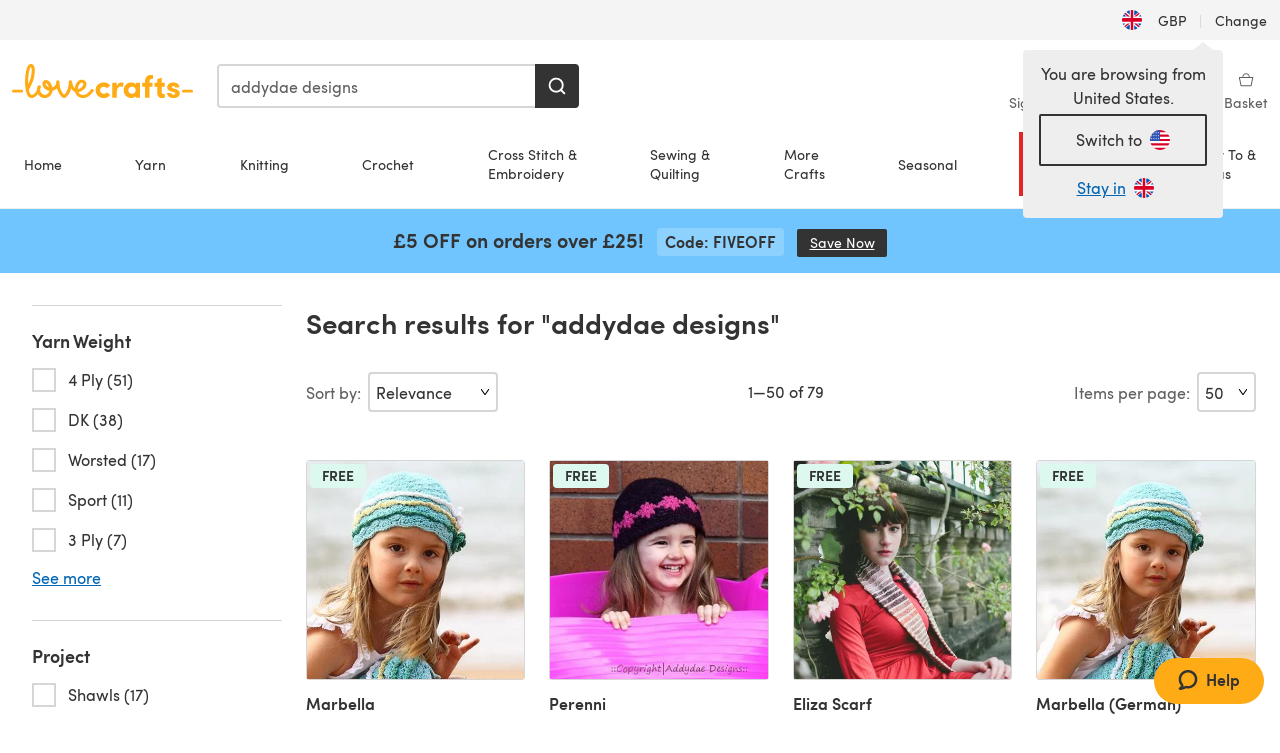

--- FILE ---
content_type: text/html; charset=utf-8
request_url: https://www.lovecrafts.com/en-gb/search?order=relevance&dir=desc&q=addydae+designs
body_size: 91419
content:
<!doctype html>
<html data-n-head-ssr dir="ltr" lang="en-GB" data-n-head="%7B%22dir%22:%7B%22ssr%22:%22ltr%22%7D,%22lang%22:%7B%22ssr%22:%22en-GB%22%7D%7D">
  <head >
    <title>Search results for &quot;addydae designs&quot; | LoveCrafts</title><meta data-n-head="ssr" charset="utf-8"><meta data-n-head="ssr" name="viewport" content="width=device-width, initial-scale=1"><meta data-n-head="ssr" name="format-detection" content="telephone=no"><meta data-n-head="ssr" rel="preload" as="font" type="font/woff2" href="https://cms.prod.lovecrafts.co/media/fonts/sofia_pro_regular.woff2" crossorigin="anonymous"><meta data-n-head="ssr" rel="preload" as="font" type="font/woff2" href="https://cms.prod.lovecrafts.co/media/fonts/sofia_pro_semi_bold.woff2" crossorigin="anonymous"><meta data-n-head="ssr" name="generator" content="Vue Storefront 2"><meta data-n-head="ssr" name="robots" content="noindex,follow"><meta data-n-head="ssr" data-hid="og:image" name="og:image" content="https://assets.prod.lovecrafts.co/_nuxt/img/lc-logo.a070190.jpg"><link data-n-head="ssr" rel="icon" type="image/x-icon" href="/icons/favicon-lovecrafts.ico"><script data-n-head="ssr" data-hid="consent">
    // Google
    
    window.dataLayer = window.dataLayer || [];
    function gtag() { dataLayer.push(arguments); }
    gtag('consent', 'default', {
      ad_storage: 'granted',
      analytics_storage: 'granted',
      functionality_storage: 'granted',
      personalization_storage: 'granted',
      security_storage: 'granted',
      ad_user_data: 'granted',
      ad_personalization: 'granted'
    });
    gtag('consent', 'default', {
      ad_storage: 'denied',
      analytics_storage: 'denied',
      functionality_storage: 'denied',
      personalization_storage: 'denied',
      security_storage: 'denied',
      ad_user_data: 'denied',
      ad_personalization: 'denied',
      region: ["AT", "BE", "BG", "HR", "CY", "CZ", "DK", "EE", "FI", "FR", "DE", "GR", "HU", "IE", "IT", "LV", "LT", "LU", "MT", "NL", "PL", "PT", "RO", "SK", "SI", "ES", "SE", "NO", "IS", "LI", "GB", "CH", "US-CA", "US-CO", "US-CT", "US-VA", "US-UT"]
    });

    
      // Microsoft
      window.bing4069688 = window.bing4069688 || [];
      window.bing4069688.push('consent', 'default', {
        ad_storage: 'denied'
      });
    
    </script><script data-n-head="ssr" data-hid="rudderlabs-clean">
      const rudderKeys = Object.keys(localStorage).filter(x => x.startsWith('rudder_'));
      if (rudderKeys.length > 21) {
        rudderKeys.forEach(x => localStorage.removeItem(x));
      }
    </script><script data-n-head="ssr" data-hid="rudderlabs">
      (function() {
        "use strict";

        window.RudderSnippetVersion = "3.0.60";
        var identifier = "rudderanalytics";
        if (!window[identifier]) {
          window[identifier] = [];
        }
        var rudderanalytics = window[identifier];
        if (Array.isArray(rudderanalytics)) {
          if (rudderanalytics.snippetExecuted === true && window.console && console.error) {
            console.error("RudderStack JavaScript SDK snippet included more than once.");
          } else {
            rudderanalytics.snippetExecuted = true;
            window.rudderAnalyticsBuildType = "legacy";
            var sdkBaseUrl = "https://events-sdk.prod.lovecrafts.co";
            var sdkVersion = "v3";
            var sdkFileName = "rsa.min.js";
            var scriptLoadingMode = "async";
            var methods = [ "setDefaultInstanceKey", "load", "ready", "page", "track", "identify", "alias", "group", "reset", "setAnonymousId", "startSession", "endSession", "consent" ];
            for (var i = 0; i < methods.length; i++) {
              var method = methods[i];
              rudderanalytics[method] = function(methodName) {
                return function() {
                  if (Array.isArray(window[identifier])) {
                    rudderanalytics.push([ methodName ].concat(Array.prototype.slice.call(arguments)));
                  } else {
                    var _methodName;
                    (_methodName = window[identifier][methodName]) === null || _methodName === undefined || _methodName.apply(window[identifier], arguments);
                  }
                };
              }(method);
            }
            try {
              new Function('class Test{field=()=>{};test({prop=[]}={}){return prop?(prop?.property??[...prop]):import("");}}');
              window.rudderAnalyticsBuildType = "modern";
            } catch (e) {}
            var head = document.head || document.getElementsByTagName("head")[0];
            var body = document.body || document.getElementsByTagName("body")[0];
            window.rudderAnalyticsAddScript = function(url, extraAttributeKey, extraAttributeVal) {
              var scriptTag = document.createElement("script");
              scriptTag.src = url;
              scriptTag.setAttribute("data-loader", "RS_JS_SDK");
              if (extraAttributeKey && extraAttributeVal) {
                scriptTag.setAttribute(extraAttributeKey, extraAttributeVal);
              }
              if (scriptLoadingMode === "async") {
                scriptTag.async = true;
              } else if (scriptLoadingMode === "defer") {
                scriptTag.defer = true;
              }
              if (head) {
                head.insertBefore(scriptTag, head.firstChild);
              } else {
                body.insertBefore(scriptTag, body.firstChild);
              }
            };
            window.rudderAnalyticsMount = function() {
              (function() {
                if (typeof globalThis === "undefined") {
                  var getGlobal = function getGlobal() {
                    if (typeof self !== "undefined") {
                      return self;
                    }
                    if (typeof window !== "undefined") {
                      return window;
                    }
                    return null;
                  };
                  var global = getGlobal();
                  if (global) {
                    Object.defineProperty(global, "globalThis", {
                      value: global,
                      configurable: true
                    });
                  }
                }
              })();
              window.rudderAnalyticsAddScript("".concat(sdkBaseUrl, "/").concat(sdkVersion, "/").concat(window.rudderAnalyticsBuildType, "/").concat(sdkFileName), "data-rsa-write-key", "2erkLjtKgPvvp2JvL9ZflCBVULL");
            };
            if (typeof Promise === "undefined" || typeof globalThis === "undefined") {
              window.rudderAnalyticsAddScript("https://polyfill-fastly.io/v3/polyfill.min.js?version=3.111.0&features=Symbol%2CPromise&callback=rudderAnalyticsMount");
            } else {
              window.rudderAnalyticsMount();
            }
          }
        }
      })();
    </script><script data-n-head="ssr" data-hid="cookieyes-event">
    document.addEventListener('cookieyes_banner_load', (eventData) => {
      const data = eventData.detail;

      const categories = Object.entries(data.categories).reduce((accumulator, [k, v]) => {
        accumulator[v ? 'allowedConsentIds' : 'deniedConsentIds'].push(k);
        return accumulator;
      }, {allowedConsentIds:[], deniedConsentIds:[]});

      const consentOptions={"consentManagement":{"enabled":true,"provider":"custom"}};

      if (data.activeLaw !== 'gdpr' || data.isUserActionCompleted) {
        
          window.bing4069688.push('consent', 'update', {
            ad_storage: data.categories.advertisement ? 'granted' : 'denied'
          });
        
        
        consentOptions.consentManagement = {...consentOptions.consentManagement, ...categories};
      } else {
        consentOptions.preConsent = {"enabled":true,"storage":{"strategy":"anonymousId"},"events":{"delivery":"buffer"}};
      }

      document.addEventListener('cookieyes_consent_update', (eventData) => {
        
          window.bing4069688.push('consent', 'update', {
            ad_storage: eventData.detail.accepted.includes('advertisement') ? 'granted' : 'denied'
          });
        

        rudderanalytics.consent({
          consentManagement: {
            allowedConsentIds: eventData.detail.accepted,
            deniedConsentIds: eventData.detail.rejected
          }
        });
      });

      window.rudderanalytics.load("2erkLjtKgPvvp2JvL9ZflCBVULL", "https://events.prod.lovecrafts.co", {
        configUrl: "https://events-api.prod.lovecrafts.co",
        ...consentOptions,
        externalAnonymousIdCookieName: 'ajs_anonymous_id',
        storage: {
          type: "localStorage"
        }
      });
    });
    </script><script data-n-head="ssr" data-hid="cookieyes" src="https://cdn-cookieyes.com/client_data/59860e8ef1dcbb12efcf6317/script.js" defer></script><link rel="preload" href="https://assets.prod.lovecrafts.co/_nuxt/a71037f.modern.js" as="script"><link rel="preload" href="https://assets.prod.lovecrafts.co/_nuxt/d989a86.modern.js" as="script"><link rel="preload" href="https://assets.prod.lovecrafts.co/_nuxt/css/53db6c0.css" as="style"><link rel="preload" href="https://assets.prod.lovecrafts.co/_nuxt/ef2b45d.modern.js" as="script"><link rel="preload" href="https://assets.prod.lovecrafts.co/_nuxt/css/1a132a2.css" as="style"><link rel="preload" href="https://assets.prod.lovecrafts.co/_nuxt/de2a539.modern.js" as="script"><link rel="stylesheet" href="https://assets.prod.lovecrafts.co/_nuxt/css/53db6c0.css"><link rel="stylesheet" href="https://assets.prod.lovecrafts.co/_nuxt/css/1a132a2.css">
  </head>
  <body class="lovecrafts" data-n-head="%7B%22class%22:%7B%22ssr%22:%22lovecrafts%22%7D%7D">
    <div data-server-rendered="true" id="__nuxt"><!----><div id="__layout"><div class="layout non-js" data-v-8cd328fc><a href="#main-content" class="visually-hidden" data-v-8cd328fc>Skip to main content</a> <div data-v-67432fbc data-v-8cd328fc><noscript data-v-67432fbc><div class="sf-notification noscript-warning color-warning" data-v-67432fbc><span role="none" class="sf-notification__icon sf-icon" style="--icon-size:24px;" data-v-67432fbc><svg width="24" height="24" viewBox="0 0 24 24" fill="none" xmlns="http://www.w3.org/2000/svg" role="none"><path stroke="var(--icon-color)" d="M12 21C16.9706 21 21 16.9706 21 12C21 7.02944 16.9706 3 12 3C7.02944 3 3 7.02944 3 12C3 16.9706 7.02944 21 12 21Z" stroke-width="1.25"></path><path fill="var(--icon-color)" d="M12 9.74999C11.3233 9.74999 10.7143 9.17856 10.7143 8.46427C10.7143 7.74999 11.3233 7.17856 12 7.17856C12.6767 7.17856 13.2857 7.74999 13.2857 8.46427C13.2857 9.17856 12.7444 9.74999 12 9.74999Z"></path><path fill="var(--icon-color)" d="M12.3214 11.3571H11.6786C11.3235 11.3571 11.0357 11.645 11.0357 12V16.5C11.0357 16.855 11.3235 17.1429 11.6786 17.1429H12.3214C12.6765 17.1429 12.9643 16.855 12.9643 16.5V12C12.9643 11.645 12.6765 11.3571 12.3214 11.3571Z"></path></svg></span> <div><div class="sf-notification__title smartphone-only display-none">
          
        </div> <strong data-v-67432fbc>JavaScript seems to be disabled in your browser.</strong> <p class="noscript-text" data-v-67432fbc>You must have JavaScript enabled in your browser to utilize the functionality of this website.</p> <a href="https://www.enable-javascript.com/en" rel="noopener noreferrer" target="_blank" data-v-67432fbc>Enable JavaScript
        </a></div> <button type="button" aria-label="Close notification" class="display-none sf-button--pure sf-notification__close sf-button"><span class="sf-icon color-white" style="--icon-color:;--icon-size:;"><svg viewBox="0 0 24 24" preserveAspectRatio="none" class="sf-icon-path"><defs><linearGradient id="linearGradient-25015508" x1="0" y1="0" x2="1" y2="0"><stop offset="1" stop-color="var(--icon-color)"></stop> <stop offset="0" stop-color="var(--icon-color-negative, var(--c-gray-variant))"></stop></linearGradient></defs> <path d="M21.261 2.22a.748.748 0 00-1.057 0l-8.464 8.463-8.463-8.464a.748.748 0 10-1.058 1.058l8.464 8.463-8.464 8.464a.748.748 0 101.058 1.057l8.463-8.463 8.464 8.463a.748.748 0 101.057-1.057l-8.463-8.464 8.463-8.463a.748.748 0 000-1.058z" fill="var(--icon-color)" style="height:100%;"></path></svg></span></button></div></noscript></div> <div class="sf-top-bar desktop-only" data-v-8cd328fc><div class="sf-top-bar__container"><div class="sf-top-bar__left"></div> <div class="sf-top-bar__center"></div> <div class="sf-top-bar__right"><div class="locale-container"><button type="button" data-cy="locale-select_change-langauge" class="container__lang container__lang--selected sf-button"><span class="country-img sf-icon"><img src="https://assets.prod.lovecrafts.co/_nuxt/assets/flags/GB.d6fa30.svg" alt="GB" loading="eager"></span> <span class="selected-country">
      GBP <span aria-hidden="true" class="divider">|</span>
      Change
    </span></button></div></div></div></div> <div id="layout" data-v-8cd328fc><div class="app-header" data-v-8cd328fc><div class="the-header-wrapper"><div class="the-header"><div active-sidebar="activeSidebar" class="sf-header"><div class="sf-header__wrapper"><header class="sf-header__header">​ <div class="sf-header__aside"></div> <div class="sf-header__actions"><div class="logo-container"><button aria-label="Open mobile menu" class="sf-header__hamburger smartphone-only"><span role="none" class="sf-header__icon sf-icon" style="--icon-size:25px;"><svg width="24" height="24" viewBox="0 0 24 24" fill="none" xmlns="http://www.w3.org/2000/svg" role="none"><path d="M3.75 4.5H20.25C20.7 4.5 21 4.8 21 5.25C21 5.7 20.7 6 20.25 6H3.75C3.3 6 3 5.7 3 5.25C3 4.8 3.3 4.5 3.75 4.5Z" fill="var(--icon-color)"></path><path d="M3.75 11.25H20.25C20.7 11.25 21 11.55 21 12C21 12.45 20.7 12.75 20.25 12.75H3.75C3.3 12.75 3 12.45 3 12C3 11.55 3.3 11.25 3.75 11.25Z" fill="var(--icon-color)"></path><path d="M3.75 18H20.25C20.7 18 21 18.3 21 18.75C21 19.2 20.7 19.5 20.25 19.5H3.75C3.3 19.5 3 19.2 3 18.75C3 18.3 3.3 18 3.75 18Z" fill="var(--icon-color)"></path></svg></span> <span class="sf-header__icon-label">Menu</span></button> <a href="/en-gb" class="sf-header__logo"><span class="sf-header__logo-image sf-icon"><svg xmlns="http://www.w3.org/2000/svg" width="181" height="34" role="img" viewBox="0 0 736.8 138.9" xml:space="preserve" id="lovecrafts-secondary" preserveAspectRatio="xMinYMin meet"><title>LoveCrafts</title><g fill="#FFAB15" style="fill:var(--custom-fill-color-0,#FFAB15);"><path d="M39.5 105.2H5.6c-3.1 0-5.6 2.5-5.6 5.6 0 3.1 2.5 5.6 5.6 5.6h33.9c3.1 0 5.6-2.5 5.6-5.6 0-3.1-2.5-5.6-5.6-5.6zM323.6 102.3c-1.4.6-2.5 2-3.5 3.3-.3.3-7.3 9.3-11.8 13.2-4.2 3.6-11.5 7.4-18.5 7.3-14.8-.2-19.6-11.7-19.6-11.7s15.7-2.9 25.2-13.7c8.3-9.4 8.6-19 6.4-25-2.7-7.3-9.6-12.1-17.7-12-11 .1-19.2 8.4-23.7 17.4-2.7 5.4-4.4 11.7-4.9 18.1-7.5-6.5-9.6-20.8-10.5-24.6-.8-3.7-1.4-5-2.4-6.1-1.6-1.8-4.1-2.4-5.9-2.1-6.8.8-6.2 7.7-6 11.9.1 1.4.1 2.8.1 4.1-.9 12.4-5.4 25.3-13.1 36.6-3.1 4.5-4.9 6-5.2 6-.4 0-2.6-1.5-5-4.8-7.1-9.8-11.9-22.4-13.5-34.5-.4-2.9-.5-5.8-.3-9.1.2-2.9.2-5.8-1.7-8-1.2-1.4-3.1-2.2-5-2.2-2.9 0-5.5 1.7-6.4 4.2-.3.5-.7 2.9-.8 4.3-.3 4.6-1.7 9.6-3.9 12.4-4.4 5.9-11.5 8-11.5 8s-2.5-15.7-14-25.3c-4.1-3.4-8.3-4.6-12.7-4.8-7.2-.2-15.7 5.9-13.8 17.8.6 3.9 2.3 8.2 4.9 12 7.5 11.1 19.4 13.7 23.1 14.3 0 1.4-1.4 6.8-5.8 11-2.7 2.6-7.4 5.3-13 5.3-4.6 0-8.6-2.3-11.3-5-3.4-3.2-6.2-8.4-6.9-12.3-.2-1.2-1.2-7.5 2-12.3 1.3-1.9 1.4-4.1.4-5.9-1.2-2.2-3.7-3.6-6.3-3.6-2.2 0-3.9 1.2-5.4 3-2 2.4-3.4 6-3.9 12.4-.7 9-12.5 24.4-21 24.1-6.8-.2-10.5-12.6-12.1-20.9 0 0 18.2-30.5 22.6-58.4C95.4 19.6 91 10 87.8 5.4 85.3 2 81.5-.1 77.3 0c-3.6.1-6.4 1.2-9.2 3.8-5.2 4.7-9.4 15.3-12.5 33.9-2 12.3-2.7 25.4-2.4 40.1.1 6.6.6 20.8 4.8 37 4.2 16 12.4 23.9 22.3 23.9 5.8 0 11.8-3.8 15.5-6.7 6.3-5 10.1-10.5 10.1-10.5s7 17 26.9 17.2c16.1.2 30.2-12.7 32.4-29.5v-.2l.2-.1c10.8-2.4 17.7-9.8 17.7-9.8s3.8 14.4 11.4 25c4.2 5.9 10.6 14.7 18 14.6 4.4 0 9.5-3.6 16.9-13.7 7.8-10.6 12.2-26.4 12.2-26.4s3.7 10.7 15.2 15.5c1.9 7 5.8 13.4 12 18 5.8 4.3 13.2 6.6 20.7 6.6 11.5 0 21.3-5.6 28.1-11.8 7.4-6.6 14-15.4 14.2-15.7 1.6-2.5.8-6.1-1.3-8-1.6-1.3-4.2-2.1-6.9-.9zM143.2 90.7c-6.5-6.3-6.7-9.7-6.6-10.5.2-1.8 1.6-2.1 2.1-2.1 2.1 0 4.7 4 6.1 6.1 3.4 4.7 5.8 11.2 5.8 11.2s-4-1.5-7.4-4.7zm-77.2-8s-.1-24.1 1.1-35.4c1.1-10 2.4-21.3 6.8-30.9.5-1.1 1.8-3.9 2.9-4 1-.1 1.9 2 2.5 4.7 2 8.9 1.1 19.2-1.7 32.8C74.3 64.9 66 82.7 66 82.7zm202.1 19.6s.1-8 3.6-15.1c2.8-5.7 5.9-9.2 9.7-10.5 2.9-1 5.8-.2 7.5 1.8 1.2 1.5 1.6 3.5 1.1 5.7-1.2 5.2-4.6 9-7.4 11.4-6.6 5.5-14.5 6.7-14.5 6.7zM373.5 75c10.9 0 20.7 4.7 26.6 13l-14.8 10.6c-2.5-3.9-7.1-6.2-11.8-6.2-7.7 0-15.2 5.5-15.2 14.3s7.5 14.7 15.2 14.7c4.7 0 9.3-2.2 11.8-6.2l14.8 10.5c-5.8 8.3-15.6 13.1-26.6 13.1-17.6 0-33.3-12.8-33.3-32.1 0-19.2 15.7-31.7 33.3-31.7zM426.6 137.6h-18.2V76.3h18.2v14.8c3.1-11.4 11-16.1 17.3-16.1 4.3 0 7.6.8 10.5 2.2l-3.3 16.4c-3.3-1.6-6.4-1.8-9.3-1.8-10.5 0-15.2 8.3-15.2 24.4v21.4zM503.4 130.6c-3.9 5.9-13.1 8.1-17.8 8.1-15.6 0-31.2-12.2-31.2-31.9s15.6-31.9 31.2-31.9c3.9 0 13.1 1.3 17.8 8.1v-6.8h18.1v61.2h-18.1v-6.8zm-14.8-9.2c7.5 0 14.8-5.4 14.8-14.6s-7.3-14.6-14.8-14.6c-7.6 0-15.3 5.8-15.3 14.6 0 8.9 7.7 14.6 15.3 14.6zM650.4 112.4c-18.4-5-18.5-14.3-18.4-19.9.1-9 11-17.4 23.9-17.4 12.2 0 25 5.4 25.2 20.3h-17.2c-.1-4.6-4.1-5.4-6.9-5.4-3.9 0-6.6 1.8-6.4 4.6.1 1.8 1.7 3.7 5.4 4.6l10.4 2.8c14.8 4.1 16.7 13.9 16.7 17.8 0 13-13.6 19.1-26.5 19.1-12.5 0-25.4-7.5-25.6-21.1h17c.1 3.5 4.1 7.1 9 7.1 4.1-.1 7.5-2 7.5-5.1 0-2.6-1.6-4.1-6-5.2l-8.1-2.2zM609.4 76.3V55.6L591 61.5v14.8h-11.1v16.1h11V118c0 6.4 1.9 11.6 5.7 15.3 3.8 3.7 9 5.6 15.6 5.6 4.1 0 7.7-.6 9.8-1.6v-15.7c-1.7.3-3.3.5-4.7.5-5.2 0-7.9-2.6-7.9-7.6v-22H622V76.3h-12.6zM565.7 44.4c-3.8 0-11.8.6-17.6 6.7-4.2 4.5-6.4 10.5-6.4 17.9v7.3h-11.5v16.1h11.5v45.2H560V92.4h12.3V76.3H560v-6.7c0-3.4.9-5.9 2.8-7.3 1.8-1.4 3.7-2.1 6.3-2.1 2.5 0 4.6.4 5.2.5V45.6c-1.7-.8-4.6-1.2-8.6-1.2zM731.2 105.2h-33.9c-3.1 0-5.6 2.5-5.6 5.6 0 3.1 2.5 5.6 5.6 5.6h33.9c3.1 0 5.6-2.5 5.6-5.6 0-3.1-2.5-5.6-5.6-5.6z"></path></g></svg></span></a> <a href="/en-gb/cart" class="smartphone-only lc-link--pure sf-header__cart"><span role="none" class="sf-header__icon sf-icon" style="--icon-size:25px;"><svg width="25" height="25" viewBox="0 0 25 25" fill="none" xmlns="http://www.w3.org/2000/svg" role="none"><path d="M16.7558 9.77767C16.3958 9.77767 16.1258 9.50767 16.1258 9.14767C16.1258 6.89767 14.5958 5.18767 12.6158 5.18767C10.5458 5.18767 9.10579 6.80767 9.10579 8.96767C9.10579 9.32767 8.83579 9.59767 8.47579 9.59767C8.11579 9.59767 7.93579 9.41767 7.93579 9.05767C7.93579 6.17767 9.91579 4.01767 12.6158 4.01767C15.2258 4.01767 17.2958 6.26767 17.2958 9.14767C17.2958 9.50767 17.1158 9.77767 16.7558 9.77767Z" fill="var(--icon-color)"></path><path d="M18.9157 20.2177H6.31572C6.04572 20.2177 5.77572 19.9477 5.68572 19.6777L3.61572 9.41767C3.61572 9.23767 3.61572 8.96767 3.70572 8.87767C3.79572 8.69767 3.97572 8.60767 4.15572 8.60767H20.9857C21.1657 8.60767 21.3457 8.69767 21.4357 8.87767C21.6157 9.05767 21.6157 9.23767 21.6157 9.41767L19.5457 19.6777C19.4557 19.9477 19.2757 20.2177 18.9157 20.2177ZM6.76572 18.9577H18.4657L20.2657 9.86767H4.96572L6.76572 18.9577Z" fill="var(--icon-color)"></path></svg></span> <div class="cart-badge-wrapper" style="display:none;"><span class="sf-badge--number cart-badge sf-badge">0</span></div> <span class="sf-header__icon-label">Basket</span></a> <form autocomplete="off" method="get" action="/en-gb/search" role="search" class="search-wrapper"><div class="sf-search-bar sf-header__search"><div data-testid="q" class="sf-input"><div class="sf-input__wrapper"><input id="q" name="q" type="search" role="combobox" aria-controls="search-autocomplete" aria-autocomplete="both" aria-haspopup="dialog" aria-expanded="false" placeholder="Search Products and Articles" aria-label="Search" value=""> <span class="sf-input__bar"></span> <label for="q" class="sf-input__label will-change display-none"></label> <!----></div> <div class="sf-input__error-message"><div class="display-none"></div></div></div> <div id="search-autocomplete" role="dialog" hidden="hidden" class="autocomplete"><div hidden="hidden" class="type-headers-wrapper"><ul class="type-headers"><li data-list="text-suggestions"><button type="button" class="sf-button sf-button--pure type-headers__tab-btn">
          Products<span class="count count--products"></span></button></li> <li data-list="articles"><button type="button" class="sf-button sf-button--pure type-headers__tab-btn">
          Articles<span class="count count--articles"></span></button></li></ul></div> <div hidden="hidden" data-list="recent-searches" class="suggestion-list text"><header><h4>Recent Searches</h4> <button type="button" aria-label="Recent Searches Clear" class="sf-button sf-button--text clear-all">
        Clear
      </button></header> <ul aria-label="Recent Searches"></ul></div> <div hidden="hidden" data-list="text-suggestions" class="suggestion-list text"><h4 aria-hidden="true" class="suggestion-list__title">
      Products <span class="count count--products"></span></h4> <ul aria-label="Products"></ul> <button type="submit" class="sf-button autocomplete__see-all">
      See all search results
    </button></div> <div hidden="hidden" data-list="articles" class="suggestion-list image"><h4 aria-hidden="true" class="suggestion-list__title">
      Articles <span class="count count--articles"></span></h4> <ul aria-label="Articles"></ul></div> <div hidden="hidden" aria-live="polite" class="no-results"><span>No matches found for '<strong></strong>'</span></div></div> <button type="submit" aria-label="Search" class="search-button sf-button"><span role="none" class="sf-icon" style="--icon-color:var(--c-white);--icon-size:20px;"><svg viewBox="0 0 24 24" preserveAspectRatio="none" role="none" class="sf-icon-path"><title></title> <!----> <path d="M21.668 20.108l-3.59-3.562c2.803-3.588 2.508-8.698-.713-11.917A8.948 8.948 0 0010.998 2c-2.41 0-4.671.934-6.368 2.629A8.937 8.937 0 002 10.992c0 2.408.934 4.669 2.63 6.364a8.948 8.948 0 006.368 2.628 8.893 8.893 0 005.532-1.916l3.565 3.612c.22.221.492.32.786.32.295 0 .566-.123.787-.32.443-.417.443-1.13 0-1.572zm-3.884-9.116a6.723 6.723 0 01-1.992 4.792 6.777 6.777 0 01-4.794 1.99 6.773 6.773 0 01-4.795-1.99 6.769 6.769 0 01-1.991-4.792c0-1.818.712-3.514 1.991-4.791a6.777 6.777 0 014.795-1.99c1.819 0 3.516.711 4.794 1.99a6.729 6.729 0 011.992 4.791z" fill="var(--icon-color)" style="height:100%;"></path></svg></span></button></div> <button type="reset" aria-label="Clear search" class="clear"><span role="none" class="sf-icon" style="--icon-size:14px;"><svg height="14" viewBox="0 0 14 14" width="14" xmlns="http://www.w3.org/2000/svg" role="none"><path d="m32 11v16m-8-8h16" fill="none" stroke="currentColor" stroke-linecap="round" stroke-linejoin="round" stroke-width="1.5" transform="matrix(.70710678 -.70710678 .70710678 .70710678 -29.062446 16.192388)"></path></svg></span></button></form></div> <div class="sf-header__icons"><a href="/en-gb/account" data-testid="accountIcon" class="lc-link--pure sf-header__action"><span role="none" class="sf-header__icon sf-icon" style="--icon-size:1.25rem;"><svg width="25" height="25" viewBox="0 0 25 25" fill="none" xmlns="http://www.w3.org/2000/svg" role="none"><g clip-path="url(#clip0)"><path d="M21.0051 20.5552C21.0051 15.9146 17.2083 12.1177 12.5676 12.1177C7.927 12.1177 4.13013 15.9146 4.13013 20.5552H21.0051Z" stroke="var(--icon-color)" stroke-width="1.25" stroke-miterlimit="10" stroke-linecap="round" stroke-linejoin="round"></path><path d="M12.5676 12.1177C14.8976 12.1177 16.7864 10.2289 16.7864 7.89893C16.7864 5.56897 14.8976 3.68018 12.5676 3.68018C10.2377 3.68018 8.34888 5.56897 8.34888 7.89893C8.34888 10.2289 10.2377 12.1177 12.5676 12.1177Z" stroke="var(--icon-color)" stroke-width="1.25" stroke-miterlimit="10" stroke-linecap="round" stroke-linejoin="round"></path></g><defs><clipPath id="clip0"><rect width="24" height="24" fill="white" transform="translate(0.567627 0.117676)"></rect></clipPath></defs></svg></span> <div class="notifications-badge-wrapper" style="display:none;"><span class="sf-badge--number notifications-badge sf-badge">
                
              </span></div> <span class="header-action-text">Sign in</span></a> <a href="/en-gb/account/wishlist" data-testid="wishlistIcon" class="lc-link--pure sf-header__action"><span role="none" class="sf-header__icon sf-icon" style="--icon-size:1.25rem;"><svg width="24" height="24" viewBox="0 0 24 24" fill="none" xmlns="http://www.w3.org/2000/svg" role="none"><path d="M15.8842 3C14.5579 3 12.9474 3.94737 12 5.17895C11.0526 3.94737 9.44211 3 8.11579 3C5.36842 3 3 5.46316 3 8.30526C3 13.8 11.0526 20.0526 12 20.0526C12.9474 20.0526 21 13.8 21 8.30526C21 5.46316 18.6316 3 15.8842 3Z" stroke="currentColor" stroke-width="1.25" stroke-linecap="round" stroke-linejoin="round"></path></svg></span> <span class="header-action-text">
              Wishlist
            </span></a> <a href="/en-gb/account/library" data-testid="libraryIcon" class="lc-link--pure sf-header__action"><span role="none" class="sf-header__icon sf-icon" style="--icon-size:1.25rem;"><svg width="25" height="25" viewBox="0 0 25 25" fill="none" xmlns="http://www.w3.org/2000/svg" role="none"><path fill-rule="evenodd" clip-rule="evenodd" d="M19.5383 5.88691H17.1088V4.15243C17.1088 3.58076 16.6466 3.11768 16.0767 3.11768H4.98704C4.42037 3.11768 3.95496 3.58433 3.95496 4.15674V17.3094C3.95496 17.8812 4.41897 18.3484 4.98704 18.3484H7.41649V20.0786C7.41649 20.6504 7.8805 21.1177 8.44858 21.1177H19.5383C20.1049 21.1177 20.5703 20.651 20.5703 20.0786V6.92597C20.5703 6.3542 20.1063 5.88691 19.5383 5.88691Z" stroke="var(--icon-color)" stroke-width="1.25"></path><path d="M5.73975 18.3484H16.0767C16.6432 18.3484 17.1088 17.8809 17.1088 17.3073C17.1088 16.9248 17.1088 13.128 17.1088 5.91681" stroke="var(--icon-color)" stroke-width="1.25"></path><path d="M7.07043 6.57922H13.9935V7.61768H7.07043V6.57922ZM7.07043 10.0408H13.9935V11.0792H7.07043V10.0408ZM7.07043 13.5023H13.9935V14.5408H7.07043V13.5023Z" fill="var(--icon-color)"></path></svg></span> <span class="header-action-text">My Library</span></a> <a href="/en-gb/cart" data-testid="cartIcon" class="lc-link--pure sf-header__action"><span role="none" class="sf-header__icon sf-icon" style="--icon-size:1.25rem;"><svg width="25" height="25" viewBox="0 0 25 25" fill="none" xmlns="http://www.w3.org/2000/svg" role="none"><path d="M16.7558 9.77767C16.3958 9.77767 16.1258 9.50767 16.1258 9.14767C16.1258 6.89767 14.5958 5.18767 12.6158 5.18767C10.5458 5.18767 9.10579 6.80767 9.10579 8.96767C9.10579 9.32767 8.83579 9.59767 8.47579 9.59767C8.11579 9.59767 7.93579 9.41767 7.93579 9.05767C7.93579 6.17767 9.91579 4.01767 12.6158 4.01767C15.2258 4.01767 17.2958 6.26767 17.2958 9.14767C17.2958 9.50767 17.1158 9.77767 16.7558 9.77767Z" fill="var(--icon-color)"></path><path d="M18.9157 20.2177H6.31572C6.04572 20.2177 5.77572 19.9477 5.68572 19.6777L3.61572 9.41767C3.61572 9.23767 3.61572 8.96767 3.70572 8.87767C3.79572 8.69767 3.97572 8.60767 4.15572 8.60767H20.9857C21.1657 8.60767 21.3457 8.69767 21.4357 8.87767C21.6157 9.05767 21.6157 9.23767 21.6157 9.41767L19.5457 19.6777C19.4557 19.9477 19.2757 20.2177 18.9157 20.2177ZM6.76572 18.9577H18.4657L20.2657 9.86767H4.96572L6.76572 18.9577Z" fill="var(--icon-color)"></path></svg></span> <div class="cart-badge-wrapper" style="display:none;"><span class="sf-badge--number cart-badge sf-badge">0</span></div> <span class="header-action-text">Basket</span></a></div> <nav class="sf-header__navigation"><div id="menu-backdrop"></div> <div class="nav-wrapper"><!----> <div data-target="Home" class="sf-header-navigation-item sale-none"><div class="sf-header-navigation-item__item"><a href="/en-gb/" class="sf-link sf-header-navigation-item__link lc-link--pure">Home</a></div></div><div data-target="Yarn" class="sf-header-navigation-item sale-none has-children"><div class="sf-header-navigation-item__item"><a href="/en-gb/l/yarns" class="sf-link sf-header-navigation-item__link lc-link--pure">Yarn</a></div></div><div data-target="Knitting" class="sf-header-navigation-item sale-none has-children"><div class="sf-header-navigation-item__item"><a href="/en-gb/l/knitting" class="sf-link sf-header-navigation-item__link lc-link--pure">Knitting</a></div></div><div data-target="Crochet" class="sf-header-navigation-item sale-none has-children"><div class="sf-header-navigation-item__item"><a href="/en-gb/l/crochet" class="sf-link sf-header-navigation-item__link lc-link--pure">Crochet</a></div></div><div data-target="Cross Stitch &amp; Embroidery" class="sf-header-navigation-item sale-none has-children"><div class="sf-header-navigation-item__item"><a href="/en-gb/l/cross-stitch-and-embroidery" class="sf-link sf-header-navigation-item__link lc-link--pure">Cross Stitch &amp; Embroidery</a></div></div><div data-target="Sewing &amp; Quilting" class="sf-header-navigation-item sale-none has-children"><div class="sf-header-navigation-item__item"><a href="/en-gb/l/sewing-and-quilting" class="sf-link sf-header-navigation-item__link lc-link--pure">Sewing &amp; Quilting</a></div></div><div data-target="More Crafts" class="sf-header-navigation-item sale-none has-children"><div class="sf-header-navigation-item__item"><a href="/en-gb/l/hobbies-and-crafts" class="sf-link sf-header-navigation-item__link lc-link--pure">More Crafts</a></div></div><div data-target="Seasonal" class="sf-header-navigation-item sale-none has-children"><div class="sf-header-navigation-item__item"><a href="/en-gb/c/article/spring-crafts" class="sf-link sf-header-navigation-item__link lc-link--pure">Seasonal</a></div></div><div data-target="Giant January Sale" class="sf-header-navigation-item sale-big has-children"><div class="sf-header-navigation-item__item"><a href="/en-gb/l/all-crafts-promotions/promotions/giant-january" class="sf-link sf-header-navigation-item__link lc-link--pure">Giant January Sale</a></div></div><div data-target="How To &amp; Ideas" class="sf-header-navigation-item sale-none has-children"><div class="sf-header-navigation-item__item"><a href="/en-gb/c/h/inspiration" class="sf-link sf-header-navigation-item__link lc-link--pure">How To &amp; Ideas</a></div></div></div> <div class="sf-mega-menu hide-mobile"><div class="sf-bar sf-mega-menu__bar"><div><button type="button" aria-label="back" class="sf-button--pure sf-bar__icon sf-button"><span class="sf-icon" style="--icon-color:;--icon-size:0.875rem;"><svg viewBox="0 0 24 24" preserveAspectRatio="none" class="sf-icon-path"><defs><linearGradient id="linearGradient-25016094" x1="0" y1="0" x2="1" y2="0"><stop offset="1" stop-color="var(--icon-color)"></stop> <stop offset="0" stop-color="var(--icon-color-negative, var(--c-gray-variant))"></stop></linearGradient></defs> <path d="M15.636 2L17 3.6 9.746 12 17 20.4 15.636 22 7 12z" fill="var(--icon-color)" style="height:100%;"></path></svg></span></button></div> <div><div class="sf-bar__title">Menu</div></div> <div><button type="button" aria-label="close" class="display-none sf-button--pure sf-bar__icon sf-button"><span class="sf-icon" style="--icon-color:;--icon-size:14px;"><svg viewBox="0 0 24 24" preserveAspectRatio="none" class="sf-icon-path"><defs><linearGradient id="linearGradient-25016095" x1="0" y1="0" x2="1" y2="0"><stop offset="1" stop-color="var(--icon-color)"></stop> <stop offset="0" stop-color="var(--icon-color-negative, var(--c-gray-variant))"></stop></linearGradient></defs> <path d="M21.261 2.22a.748.748 0 00-1.057 0l-8.464 8.463-8.463-8.464a.748.748 0 10-1.058 1.058l8.464 8.463-8.464 8.464a.748.748 0 101.058 1.057l8.463-8.463 8.464 8.463a.748.748 0 101.057-1.057l-8.463-8.464 8.463-8.463a.748.748 0 000-1.058z" fill="var(--icon-color)" style="height:100%;"></path></svg></span></button></div></div> <div class="sf-mega-menu__content"><div class="sf-mega-menu__menu"><div class="menu-item-level-1 sale-none"><div class="sf-mega-menu-column is-active"><a href="/en-gb/" data-label="Home" class="menu-link lc-link--pure sale-none" style="display:none;">
                  Home
                  <!----></a> <div class="sf-mega-menu-column__content"></div></div></div><div class="menu-item-level-1 sale-none"><div class="sf-mega-menu-column is-active"><a href="/en-gb/l/yarns" data-label="Yarn" class="menu-link lc-link--pure sale-none" style="display:none;">
                  Yarn
                  <span role="none" class="open-right sf-icon" style="--icon-color:var(--c-black);--icon-size:18px;"><svg viewBox="0 0 24 24" preserveAspectRatio="none" role="none" class="sf-icon-path"><title></title> <!----> <path d="M8.364 22L7 20.4l7.254-8.4L7 3.6 8.364 2 17 12z" fill="var(--icon-color)" style="height:100%;"></path></svg></span></a> <div class="sf-mega-menu-column__content"> <ul class="sf-list menu-content-level-1" style="display:none;"><li class="sf-list__item"><a href="/en-gb/l/yarns" class="menu-item-level-2 lc-link--pure no-child">
                    All Yarn
                    <!----></a> <ul class="sf-list"></ul></li><li class="sf-list__item"><a href="/en-gb/l/yarns?sort=newest" class="menu-item-level-2 lc-link--pure no-child">
                    NEW IN
                    <!----></a> <ul class="sf-list"></ul></li><li class="sf-list__item"><a href="/en-gb/l/yarns/multi-packs-and-kits" class="menu-item-level-2 lc-link--pure no-child">
                    SAVE WITH YARN PACKS
                    <!----></a> <ul class="sf-list"></ul></li><li class="sf-list__item"><a href="/en-gb/l/back-in-stock" class="menu-item-level-2 lc-link--pure no-child">
                    BACK IN STOCK
                    <!----></a> <ul class="sf-list"></ul></li><li class="sf-list__item"><a href="/en-gb/l/all-crafts-promotions/promotions/clearance-lovecrafts?filter-type.en-GB=Yarns" class="menu-item-level-2 lc-link--pure no-child">
                    YARN CLEARANCE
                    <!----></a> <ul class="sf-list"></ul></li><li class="sf-list__item"><a href="/en-gb/c/article/yarns-all-brands" class="menu-item-level-2 lc-link--pure">
                    Yarn Brands
                    <span role="none" class="open-right sf-icon" style="--icon-size:18px;"><svg viewBox="0 0 24 24" preserveAspectRatio="none" role="none" class="sf-icon-path"><title></title> <!----> <path d="M8.364 22L7 20.4l7.254-8.4L7 3.6 8.364 2 17 12z" fill="var(--icon-color)" style="height:100%;"></path></svg></span></a> <ul class="sf-list"><li class="sf-list__item menu-item-level-3"><a href="/en-gb/l/yarns/yarns-by-brand/king-cole-yarn" class="lc-link--pure">King Cole</a></li><li class="sf-list__item menu-item-level-3"><a href="/en-gb/l/yarns/yarns-by-brand/cascade-yarn" class="lc-link--pure">Cascade Yarns</a></li><li class="sf-list__item menu-item-level-3"><a href="/en-gb/l/yarns/yarns-by-brand/debbie-bliss-yarn" class="lc-link--pure">Debbie Bliss</a></li><li class="sf-list__item menu-item-level-3"><a href="/en-gb/l/yarns/yarns-by-brand/hayfield-yarn" class="lc-link--pure">Hayfield</a></li><li class="sf-list__item menu-item-level-3"><a href="/en-gb/l/yarns/yarns-by-brand/malabrigo-yarn" class="lc-link--pure">Malabrigo</a></li><li class="sf-list__item menu-item-level-3"><a href="/en-gb/l/yarns/yarns-by-brand/millamia-yarn" class="lc-link--pure">MillaMia</a></li><li class="sf-list__item menu-item-level-3"><a href="/en-gb/l/yarns/yarns-by-brand/paintbox-yarns-yarn" class="lc-link--pure">Paintbox Yarns</a></li><li class="sf-list__item menu-item-level-3"><a href="/en-gb/l/yarns/yarns-by-brand/rowan-yarn" class="lc-link--pure">Rowan</a></li><li class="sf-list__item menu-item-level-3"><a href="/en-gb/l/yarns/yarns-by-brand/scheepjes-yarns" class="lc-link--pure">Scheepjes</a></li><li class="sf-list__item menu-item-level-3"><a href="/en-gb/l/yarns/yarns-by-brand/sirdar-yarn" class="lc-link--pure">Sirdar</a></li><li class="sf-list__item menu-item-level-3"><a href="/en-gb/l/yarns/yarns-by-brand/stylecraft-yarn" class="lc-link--pure">Stylecraft</a></li><li class="sf-list__item menu-item-level-3"><a href="/en-gb/l/yarns/yarns-by-brand/valley-yarns" class="lc-link--pure">Valley Yarns</a></li><li class="sf-list__item menu-item-level-3"><a href="/en-gb/c/article/yarns-all-brands" class="lc-link--pure">All Yarn Brands</a></li></ul></li><li class="sf-list__item"><a href="/en-gb/l/yarns" class="menu-item-level-2 lc-link--pure">
                    Yarn By Weight
                    <span role="none" class="open-right sf-icon" style="--icon-size:18px;"><svg viewBox="0 0 24 24" preserveAspectRatio="none" role="none" class="sf-icon-path"><title></title> <!----> <path d="M8.364 22L7 20.4l7.254-8.4L7 3.6 8.364 2 17 12z" fill="var(--icon-color)" style="height:100%;"></path></svg></span></a> <ul class="sf-list"><li class="sf-list__item menu-item-level-3"><a href="/en-gb/l/yarns/yarns-by-weight/4-ply-yarn" class="lc-link--pure">4-Ply Yarn</a></li><li class="sf-list__item menu-item-level-3"><a href="/en-gb/l/yarns/yarns-by-weight/sport-yarn" class="lc-link--pure">Sport Weight Yarn</a></li><li class="sf-list__item menu-item-level-3"><a href="/en-gb/l/yarns/yarns-by-weight/dk-yarn" class="lc-link--pure">DK Yarn</a></li><li class="sf-list__item menu-item-level-3"><a href="/en-gb/l/yarns/yarns-by-weight/aran-yarn" class="lc-link--pure">Aran &amp; Worsted Yarn</a></li><li class="sf-list__item menu-item-level-3"><a href="/en-gb/l/yarns/yarns-by-weight/chunky-yarn" class="lc-link--pure">Chunky Yarn</a></li><li class="sf-list__item menu-item-level-3"><a href="/en-gb/l/yarns/yarns-by-weight/super-chunky-yarn" class="lc-link--pure">Super Chunky Yarn</a></li><li class="sf-list__item menu-item-level-3"><a href="/en-gb/l/yarns/popular-yarns/baby-yarn" class="lc-link--pure">Baby Yarn</a></li><li class="sf-list__item menu-item-level-3"><a href="/en-gb/l/yarns" class="lc-link--pure">All Yarn Weights</a></li></ul></li><li class="sf-list__item"><a href="/en-gb/c/article/yarn-buying-guide" class="menu-item-level-2 lc-link--pure">
                    Yarn By Fibre
                    <span role="none" class="open-right sf-icon" style="--icon-size:18px;"><svg viewBox="0 0 24 24" preserveAspectRatio="none" role="none" class="sf-icon-path"><title></title> <!----> <path d="M8.364 22L7 20.4l7.254-8.4L7 3.6 8.364 2 17 12z" fill="var(--icon-color)" style="height:100%;"></path></svg></span></a> <ul class="sf-list"><li class="sf-list__item menu-item-level-3"><a href="/en-gb/l/yarns/yarns-by-fibre/acrylic-yarn" class="lc-link--pure">Acrylic Yarn</a></li><li class="sf-list__item menu-item-level-3"><a href="/en-gb/l/yarns/yarns-by-fibre/alpaca-yarn" class="lc-link--pure">Alpaca Yarn</a></li><li class="sf-list__item menu-item-level-3"><a href="/en-gb/l/yarns/yarns-by-fibre/bamboo-yarn" class="lc-link--pure">Bamboo Yarn</a></li><li class="sf-list__item menu-item-level-3"><a href="/en-gb/l/yarns/yarns-by-fibre/cashmere-yarn" class="lc-link--pure">Cashmere Yarn</a></li><li class="sf-list__item menu-item-level-3"><a href="/en-gb/l/yarns/yarns-by-fibre/cotton-yarn" class="lc-link--pure">Cotton Yarn</a></li><li class="sf-list__item menu-item-level-3"><a href="/en-gb/l/yarns/yarns-by-fibre/mohair-yarn" class="lc-link--pure">Mohair Yarn</a></li><li class="sf-list__item menu-item-level-3"><a href="/en-gb/l/yarns/yarns-by-fibre/silk-yarn" class="lc-link--pure">Silk Yarn</a></li><li class="sf-list__item menu-item-level-3"><a href="/en-gb/l/yarns/yarns-by-fibre/wool-yarn" class="lc-link--pure">Wool Yarn</a></li><li class="sf-list__item menu-item-level-3"><a href="/en-gb/c/article/yarn-buying-guide" class="lc-link--pure">All Yarn Fibres</a></li></ul></li><li class="sf-list__item"><a href="/en-gb/l/yarns" class="menu-item-level-2 lc-link--pure">
                    Popular
                    <span role="none" class="open-right sf-icon" style="--icon-size:18px;"><svg viewBox="0 0 24 24" preserveAspectRatio="none" role="none" class="sf-icon-path"><title></title> <!----> <path d="M8.364 22L7 20.4l7.254-8.4L7 3.6 8.364 2 17 12z" fill="var(--icon-color)" style="height:100%;"></path></svg></span></a> <ul class="sf-list"><li class="sf-list__item menu-item-level-3"><a href="/en-gb/l/yarns/popular-yarns/chenille-yarn" class="lc-link--pure">Chenille Yarn</a></li><li class="sf-list__item menu-item-level-3"><a href="/en-gb/l/yarns/popular-yarns/hand-dyed-yarns" class="lc-link--pure">Hand-Dyed Yarn</a></li><li class="sf-list__item menu-item-level-3"><a href="/en-gb/l/hobbies-and-crafts/macrame/fils-et-kits-macrame/macrame-yarn" class="lc-link--pure">Macramé Yarn</a></li><li class="sf-list__item menu-item-level-3"><a href="/en-gb/l/yarns/popular-yarns/eco-yarns" class="lc-link--pure">Recycled Yarn</a></li><li class="sf-list__item menu-item-level-3"><a href="/en-gb/l/yarns/yarns-by-brand/rico-yarn" class="lc-link--pure">Rico Yarn</a></li><li class="sf-list__item menu-item-level-3"><a href="/en-gb/search?q=sock%20yarn" class="lc-link--pure">Sock Yarn</a></li><li class="sf-list__item menu-item-level-3"><a href="/en-gb/l/yarns/popular-yarns/trendy-yarns" class="lc-link--pure">Trendy Yarns</a></li><li class="sf-list__item menu-item-level-3"><a href="/en-gb/l/yarns/popular-yarns/tweed-yarn" class="lc-link--pure">Tweed Yarn</a></li><li class="sf-list__item menu-item-level-3"><a href="/en-gb/l/yarns/popular-yarns/cheap-value-yarns" class="lc-link--pure">Value Yarn</a></li><li class="sf-list__item menu-item-level-3"><a href="/en-gb/l/yarns/yarns-by-colour/multi-coloured-yarn" class="lc-link--pure">Variegated Yarn</a></li><li class="sf-list__item menu-item-level-3"><a href="/en-gb/l/yarns" class="lc-link--pure">All Popular Yarn</a></li></ul></li></ul></div></div></div><div class="menu-item-level-1 sale-none"><div class="sf-mega-menu-column is-active"><a href="/en-gb/l/knitting" data-label="Knitting" class="menu-link lc-link--pure sale-none" style="display:none;">
                  Knitting
                  <span role="none" class="open-right sf-icon" style="--icon-color:var(--c-black);--icon-size:18px;"><svg viewBox="0 0 24 24" preserveAspectRatio="none" role="none" class="sf-icon-path"><title></title> <!----> <path d="M8.364 22L7 20.4l7.254-8.4L7 3.6 8.364 2 17 12z" fill="var(--icon-color)" style="height:100%;"></path></svg></span></a> <div class="sf-mega-menu-column__content"> <ul class="sf-list menu-content-level-1" style="display:none;"><li class="sf-list__item"><a href="/en-gb/l/knitting" class="menu-item-level-2 lc-link--pure no-child">
                    All Knitting
                    <!----></a> <ul class="sf-list"></ul></li><li class="sf-list__item"><a href="/en-gb/l/knitting/new" class="menu-item-level-2 lc-link--pure no-child">
                    New In
                    <!----></a> <ul class="sf-list"></ul></li><li class="sf-list__item"><a href="/en-gb/l/back-in-stock?filter-craft.en-GB=Knitting&amp;filter-craft.en-GB=Crochet&amp;intlink271022kcww" class="menu-item-level-2 lc-link--pure no-child">
                    Back In Stock
                    <!----></a> <ul class="sf-list"></ul></li><li class="sf-list__item"><a href="/en-gb/l/all-crafts-promotions/promotions/clearance-lovecrafts?filter-craft.en-GB=Knitting" class="menu-item-level-2 lc-link--pure no-child">
                    KNITTING CLEARANCE
                    <!----></a> <ul class="sf-list"></ul></li><li class="sf-list__item"><a href="/en-gb/l/knitting" class="menu-item-level-2 lc-link--pure">
                    Popular
                    <span role="none" class="open-right sf-icon" style="--icon-size:18px;"><svg viewBox="0 0 24 24" preserveAspectRatio="none" role="none" class="sf-icon-path"><title></title> <!----> <path d="M8.364 22L7 20.4l7.254-8.4L7 3.6 8.364 2 17 12z" fill="var(--icon-color)" style="height:100%;"></path></svg></span></a> <ul class="sf-list"><li class="sf-list__item menu-item-level-3"><a href="/en-gb/l/yarns/multi-packs-and-kits/kits/knitting-kits" class="lc-link--pure">Knitting Kits</a></li><li class="sf-list__item menu-item-level-3"><a href="/en-gb/l/knitting/knitting-patterns/knitting-patterns-by-garment/oversized-knitwear" class="lc-link--pure">Oversized Knitwear</a></li><li class="sf-list__item menu-item-level-3"><a href="/en-gb/l/knitting/knitting-patterns/knitting-patterns-by-garment/vests-knitting-patterns" class="lc-link--pure">Vests Knitting Patterns</a></li></ul></li><li class="sf-list__item"><a href="/en-gb/l/knitting/knitting-patterns/free-knitting-patterns/all-free-knitting-patterns" class="menu-item-level-2 lc-link--pure">
                    Free Knitting Patterns
                    <span role="none" class="open-right sf-icon" style="--icon-size:18px;"><svg viewBox="0 0 24 24" preserveAspectRatio="none" role="none" class="sf-icon-path"><title></title> <!----> <path d="M8.364 22L7 20.4l7.254-8.4L7 3.6 8.364 2 17 12z" fill="var(--icon-color)" style="height:100%;"></path></svg></span></a> <ul class="sf-list"><li class="sf-list__item menu-item-level-3"><a href="/en-gb/l/knitting/knitting-patterns/free-knitting-patterns/free-hat-knitting-patterns" class="lc-link--pure">Free Knit Hat Patterns</a></li><li class="sf-list__item menu-item-level-3"><a href="/en-gb/l/knitting/knitting-patterns/free-knitting-patterns/free-scarf-knitting-patterns" class="lc-link--pure">Free Scarf Knitting Patterns</a></li><li class="sf-list__item menu-item-level-3"><a href="/en-gb/l/knitting/knitting-patterns/free-knitting-patterns/free-baby-knitting-patterns" class="lc-link--pure">Free Baby Knitting Patterns</a></li><li class="sf-list__item menu-item-level-3"><a href="/en-gb/l/knitting/knitting-patterns/free-knitting-patterns/free-sock-knitting-patterns" class="lc-link--pure">Free Sock Knitting Patterns</a></li><li class="sf-list__item menu-item-level-3"><a href="/en-gb/l/knitting/knitting-patterns/free-knitting-patterns/free-shawl-knitting-patterns" class="lc-link--pure">Free Shawl Knitting Patterns</a></li><li class="sf-list__item menu-item-level-3"><a href="/en-gb/l/knitting/knitting-patterns/free-knitting-patterns/free-cardigan-patterns" class="lc-link--pure">Free Cardigan Knitting Patterns</a></li><li class="sf-list__item menu-item-level-3"><a href="/en-gb/l/knitting/knitting-patterns/free-knitting-patterns/free-sweaters-and-jumpers-patterns" class="lc-link--pure">Free Jumper Knitting Patterns</a></li><li class="sf-list__item menu-item-level-3"><a href="/en-gb/l/knitting/knitting-patterns/free-knitting-patterns/free-beginner-patterns" class="lc-link--pure">Free Beginner Knitting Patterns</a></li><li class="sf-list__item menu-item-level-3"><a href="/en-gb/l/knitting/knitting-patterns/free-knitting-patterns" class="lc-link--pure">All Free Knitting Patterns</a></li></ul></li><li class="sf-list__item"><a href="/en-gb/l/knitting/knitting-patterns" class="menu-item-level-2 lc-link--pure">
                    All Knitting Patterns
                    <span role="none" class="open-right sf-icon" style="--icon-size:18px;"><svg viewBox="0 0 24 24" preserveAspectRatio="none" role="none" class="sf-icon-path"><title></title> <!----> <path d="M8.364 22L7 20.4l7.254-8.4L7 3.6 8.364 2 17 12z" fill="var(--icon-color)" style="height:100%;"></path></svg></span></a> <ul class="sf-list"><li class="sf-list__item menu-item-level-3"><a href="/en-gb/l/knitting/knitting-patterns/knitting-patterns-for/beginner-knitting-patterns" class="lc-link--pure">Beginner Knitting Patterns</a></li><li class="sf-list__item menu-item-level-3"><a href="/en-gb/l/knitting/knitting-patterns/knitting-patterns-by-garment/knitting-patterns-for-toys" class="lc-link--pure">Toy Knitting Patterns</a></li><li class="sf-list__item menu-item-level-3"><a href="/en-gb/l/knitting/knitting-patterns/knitting-patterns-by-garment/jumper-knitting-patterns" class="lc-link--pure">Jumper Knitting Patterns</a></li><li class="sf-list__item menu-item-level-3"><a href="/en-gb/l/knitting/knitting-patterns/knitting-patterns-by-garment/scarf-knitting-patterns" class="lc-link--pure">Scarf Knitting Patterns</a></li><li class="sf-list__item menu-item-level-3"><a href="/en-gb/l/knitting/knitting-patterns/knitting-patterns-by-garment/socks-knitting-patterns" class="lc-link--pure">Sock Knitting Patterns</a></li><li class="sf-list__item menu-item-level-3"><a href="/en-gb/l/knitting/knitting-patterns/knitting-patterns-by-garment/hat-knitting-patterns" class="lc-link--pure">Hat Knitting Patterns</a></li><li class="sf-list__item menu-item-level-3"><a href="/en-gb/l/knitting/knitting-patterns/knitting-patterns-for/childrens-knitting-patterns" class="lc-link--pure">Children's Knitting Patterns</a></li><li class="sf-list__item menu-item-level-3"><a href="/en-gb/l/knitting/knitting-patterns/knitting-patterns-by-garment/animal-knitting-patterns" class="lc-link--pure">Animal Knitting Patterns</a></li><li class="sf-list__item menu-item-level-3"><a href="/en-gb/l/knitting/knitting-patterns/independent-designers" class="lc-link--pure">Independent Designer Patterns</a></li><li class="sf-list__item menu-item-level-3"><a href="/en-gb/l/knitting/knitting-patterns/knitting-books" class="lc-link--pure">Knitting Books</a></li><li class="sf-list__item menu-item-level-3"><a href="/en-gb/l/knitting/knitting-patterns" class="lc-link--pure">All Knitting Patterns</a></li></ul></li><li class="sf-list__item"><a href="/en-gb/l/knitting/knitting-supplies-link" class="menu-item-level-2 lc-link--pure">
                    Needles &amp; Supplies
                    <span role="none" class="open-right sf-icon" style="--icon-size:18px;"><svg viewBox="0 0 24 24" preserveAspectRatio="none" role="none" class="sf-icon-path"><title></title> <!----> <path d="M8.364 22L7 20.4l7.254-8.4L7 3.6 8.364 2 17 12z" fill="var(--icon-color)" style="height:100%;"></path></svg></span></a> <ul class="sf-list"><li class="sf-list__item menu-item-level-3"><a href="/en-gb/l/knitting/knitting-supplies-link/knitting-needles" class="lc-link--pure">Knitting Needles</a></li><li class="sf-list__item menu-item-level-3"><a href="/en-gb/l/knitting/knitting-supplies-link/knitting-needles/circular-knitting-needles" class="lc-link--pure">Circular Knitting Needles</a></li><li class="sf-list__item menu-item-level-3"><a href="/en-gb/l/knitting/knitting-supplies-link/knitting-accessories" class="lc-link--pure">Knitting Accessories</a></li><li class="sf-list__item menu-item-level-3"><a href="/en-gb/l/knitting/knitting-supplies-link/knitting-accessories/knitting-cases" class="lc-link--pure">Knitting Bags &amp; Cases</a></li><li class="sf-list__item menu-item-level-3"><a href="/en-gb/l/knitting/knitting-supplies-link/knitting-needles/double-point-knitting-needles" class="lc-link--pure">Double Pointed Needles</a></li><li class="sf-list__item menu-item-level-3"><a href="/en-gb/l/knitting/knitting-supplies-link" class="lc-link--pure">All Supplies</a></li></ul></li><li class="sf-list__item"><a href="/en-gb/c/h/inspiration/knitting" class="menu-item-level-2 lc-link--pure">
                    How To &amp; Ideas
                    <span role="none" class="open-right sf-icon" style="--icon-size:18px;"><svg viewBox="0 0 24 24" preserveAspectRatio="none" role="none" class="sf-icon-path"><title></title> <!----> <path d="M8.364 22L7 20.4l7.254-8.4L7 3.6 8.364 2 17 12z" fill="var(--icon-color)" style="height:100%;"></path></svg></span></a> <ul class="sf-list"><li class="sf-list__item menu-item-level-3"><a href="/en-gb/c/article/how-to-knit-step-by-step" class="lc-link--pure">How To Knit</a></li><li class="sf-list__item menu-item-level-3"><a href="/en-gb/c/article/a-guide-to-knitting-stitches" class="lc-link--pure">Knitting Stitches Guide</a></li><li class="sf-list__item menu-item-level-3"><a href="/en-gb/c/article/knitting-needle-conversion-chart" class="lc-link--pure">Needle Conversion Chart</a></li><li class="sf-list__item menu-item-level-3"><a href="/en-gb/c/article/how-to-knit-stranded-fair-isle" class="lc-link--pure">How To Knit Fair Isle</a></li><li class="sf-list__item menu-item-level-3"><a href="/en-gb/c/article/sock-knitting" class="lc-link--pure">How To Knit Socks</a></li></ul></li><li class="sf-list__item"><a href="/en-gb/c/h/knitting-projects-community" class="menu-item-level-2 lc-link--pure">
                    Community
                    <span role="none" class="open-right sf-icon" style="--icon-size:18px;"><svg viewBox="0 0 24 24" preserveAspectRatio="none" role="none" class="sf-icon-path"><title></title> <!----> <path d="M8.364 22L7 20.4l7.254-8.4L7 3.6 8.364 2 17 12z" fill="var(--icon-color)" style="height:100%;"></path></svg></span></a> <ul class="sf-list"><li class="sf-list__item menu-item-level-3"><a href="/en-gb/c/h/knitting-projects-community" class="lc-link--pure">Featured Knitting Projects</a></li><li class="sf-list__item menu-item-level-3"><a href="/en-gb/projects?craft=Knitting" class="lc-link--pure">All Knitting Projects</a></li></ul></li></ul></div></div></div><div class="menu-item-level-1 sale-none"><div class="sf-mega-menu-column is-active"><a href="/en-gb/l/crochet" data-label="Crochet" class="menu-link lc-link--pure sale-none" style="display:none;">
                  Crochet
                  <span role="none" class="open-right sf-icon" style="--icon-color:var(--c-black);--icon-size:18px;"><svg viewBox="0 0 24 24" preserveAspectRatio="none" role="none" class="sf-icon-path"><title></title> <!----> <path d="M8.364 22L7 20.4l7.254-8.4L7 3.6 8.364 2 17 12z" fill="var(--icon-color)" style="height:100%;"></path></svg></span></a> <div class="sf-mega-menu-column__content"> <ul class="sf-list menu-content-level-1" style="display:none;"><li class="sf-list__item"><a href="/en-gb/l/crochet" class="menu-item-level-2 lc-link--pure no-child">
                    All Crochet
                    <!----></a> <ul class="sf-list"></ul></li><li class="sf-list__item"><a href="/en-gb/l/crochet/new-in-store" class="menu-item-level-2 lc-link--pure no-child">
                    New In
                    <!----></a> <ul class="sf-list"></ul></li><li class="sf-list__item"><a href="/en-gb/l/back-in-stock?filter-craft.en-GB=Knitting&amp;filter-craft.en-GB=Crochet&amp;intlink271022kcww" class="menu-item-level-2 lc-link--pure no-child">
                    Back In Stock
                    <!----></a> <ul class="sf-list"></ul></li><li class="sf-list__item"><a href="/en-gb/l/all-crafts-promotions/promotions/clearance-lovecrafts?filter-craft.en-GB=Crochet" class="menu-item-level-2 lc-link--pure no-child">
                    CROCHET CLEARANCE
                    <!----></a> <ul class="sf-list"></ul></li><li class="sf-list__item"><a href="/en-gb/l/crochet" class="menu-item-level-2 lc-link--pure">
                    Popular
                    <span role="none" class="open-right sf-icon" style="--icon-size:18px;"><svg viewBox="0 0 24 24" preserveAspectRatio="none" role="none" class="sf-icon-path"><title></title> <!----> <path d="M8.364 22L7 20.4l7.254-8.4L7 3.6 8.364 2 17 12z" fill="var(--icon-color)" style="height:100%;"></path></svg></span></a> <ul class="sf-list"><li class="sf-list__item menu-item-level-3"><a href="/en-gb/l/yarns/multi-packs-and-kits/kits/crochet-kits" class="lc-link--pure">Crochet Kits</a></li><li class="sf-list__item menu-item-level-3"><a href="/en-gb/l/crochet/crochet-patterns/crochet-patterns-by-project/toys-crochet-patterns" class="lc-link--pure">Crochet Toy Patterns</a></li><li class="sf-list__item menu-item-level-3"><a href="/en-gb/c/article/temperature-blanket-climate-blanket" class="lc-link--pure">Temperature Blankets</a></li></ul></li><li class="sf-list__item"><a href="/en-gb/l/crochet/crochet-patterns/free-crochet-patterns/all-free-crochet-patterns" class="menu-item-level-2 lc-link--pure">
                    Free Crochet Patterns
                    <span role="none" class="open-right sf-icon" style="--icon-size:18px;"><svg viewBox="0 0 24 24" preserveAspectRatio="none" role="none" class="sf-icon-path"><title></title> <!----> <path d="M8.364 22L7 20.4l7.254-8.4L7 3.6 8.364 2 17 12z" fill="var(--icon-color)" style="height:100%;"></path></svg></span></a> <ul class="sf-list"><li class="sf-list__item menu-item-level-3"><a href="/en-gb/l/crochet/crochet-patterns/crochet-patterns-by-recipient/beginner-crochet-patterns" class="lc-link--pure">Beginner Crochet Patterns</a></li><li class="sf-list__item menu-item-level-3"><a href="/en-gb/l/crochet/crochet-patterns/free-crochet-patterns/free-baby-blanket-crochet-patterns" class="lc-link--pure">Free Crochet Baby Patterns</a></li><li class="sf-list__item menu-item-level-3"><a href="/en-gb/l/crochet/crochet-patterns/free-crochet-patterns/free-blankets-and-throws-crochet-patterns" class="lc-link--pure">Free Crochet Blanket Patterns</a></li><li class="sf-list__item menu-item-level-3"><a href="/en-gb/l/crochet/crochet-patterns/free-crochet-patterns/free-crochet-cardigan-patterns" class="lc-link--pure">Free Crochet Cardigan Patterns</a></li><li class="sf-list__item menu-item-level-3"><a href="/en-gb/l/crochet/crochet-patterns/free-crochet-patterns/free-hats-crochet-patterns" class="lc-link--pure">Free Crochet Hat Patterns</a></li><li class="sf-list__item menu-item-level-3"><a href="/en-gb/l/crochet/crochet-patterns/crochet-patterns-by-project/scarves-and-shawls-crochet-patterns" class="lc-link--pure">Free Crochet Scarf Patterns</a></li><li class="sf-list__item menu-item-level-3"><a href="/en-gb/l/crochet/crochet-patterns/free-crochet-patterns/free-shawls-crochet-patterns" class="lc-link--pure">Free Crochet Shawl Patterns</a></li><li class="sf-list__item menu-item-level-3"><a href="/en-gb/l/crochet/crochet-patterns/free-crochet-patterns/free-crochet-patterns-for-beginners" class="lc-link--pure">Free Beginner Crochet Patterns</a></li><li class="sf-list__item menu-item-level-3"><a href="/en-gb/l/crochet/crochet-patterns/free-crochet-patterns/all-free-crochet-patterns" class="lc-link--pure">All Free Crochet Patterns</a></li></ul></li><li class="sf-list__item"><a href="/en-gb/l/crochet/crochet-patterns/all-crochet-patterns" class="menu-item-level-2 lc-link--pure">
                    All Crochet Patterns
                    <span role="none" class="open-right sf-icon" style="--icon-size:18px;"><svg viewBox="0 0 24 24" preserveAspectRatio="none" role="none" class="sf-icon-path"><title></title> <!----> <path d="M8.364 22L7 20.4l7.254-8.4L7 3.6 8.364 2 17 12z" fill="var(--icon-color)" style="height:100%;"></path></svg></span></a> <ul class="sf-list"><li class="sf-list__item menu-item-level-3"><a href="/en-gb/l/crochet/crochet-patterns/crochet-patterns-by-recipient/beginner-crochet-patterns" class="lc-link--pure">Beginner Crochet Patterns</a></li><li class="sf-list__item menu-item-level-3"><a href="/en-gb/l/crochet/crochet-patterns/crochet-patterns-by-project/blankets-crochet-patterns" class="lc-link--pure">Crochet Blanket Patterns</a></li><li class="sf-list__item menu-item-level-3"><a href="/en-gb/l/crochet/crochet-patterns/crochet-patterns-by-project/blankets-crochet-patterns/granny-square-crochet-patterns" class="lc-link--pure">Granny Square Patterns</a></li><li class="sf-list__item menu-item-level-3"><a href="/en-gb/l/crochet/crochet-patterns/crochet-patterns-by-project/toys-crochet-patterns/amigurumi-crochet-patterns" class="lc-link--pure">Amigurumi Patterns</a></li><li class="sf-list__item menu-item-level-3"><a href="/en-gb/l/crochet/crochet-patterns/crochet-patterns-by-project/dresses-crochet-patterns" class="lc-link--pure">Crochet Dress Patterns</a></li><li class="sf-list__item menu-item-level-3"><a href="/en-gb/l/crochet/crochet-patterns/crochet-patterns-by-project/tops-crochet-patterns" class="lc-link--pure">Crochet Top Patterns</a></li><li class="sf-list__item menu-item-level-3"><a href="/en-gb/l/crochet/crochet-patterns/crochet-patterns-by-project/cardigans-crochet-patterns" class="lc-link--pure">Crochet Cardigan Patterns</a></li><li class="sf-list__item menu-item-level-3"><a href="/en-gb/l/crochet/crochet-patterns/independent-designers-crochet" class="lc-link--pure">Independent Designer Patterns</a></li><li class="sf-list__item menu-item-level-3"><a href="/en-gb/l/crochet/crochet-patterns/crochet-books" class="lc-link--pure">Crochet Books</a></li><li class="sf-list__item menu-item-level-3"><a href="/en-gb/l/crochet/crochet-patterns/all-crochet-patterns" class="lc-link--pure">All Crochet Patterns</a></li></ul></li><li class="sf-list__item"><a href="/en-gb/l/crochet/crochet-supplies-link" class="menu-item-level-2 lc-link--pure">
                    Hooks &amp; Supplies
                    <span role="none" class="open-right sf-icon" style="--icon-size:18px;"><svg viewBox="0 0 24 24" preserveAspectRatio="none" role="none" class="sf-icon-path"><title></title> <!----> <path d="M8.364 22L7 20.4l7.254-8.4L7 3.6 8.364 2 17 12z" fill="var(--icon-color)" style="height:100%;"></path></svg></span></a> <ul class="sf-list"><li class="sf-list__item menu-item-level-3"><a href="/en-gb/l/crochet/crochet-supplies-link" class="lc-link--pure">All Supplies</a></li><li class="sf-list__item menu-item-level-3"><a href="/en-gb/l/crochet/crochet-supplies-link/crochet-hooks" class="lc-link--pure">Crochet Hooks</a></li><li class="sf-list__item menu-item-level-3"><a href="/en-gb/l/crochet/crochet-supplies-link/crochet-hooks/tunisian-crochet-hooks" class="lc-link--pure">Tunisian Crochet Hooks</a></li><li class="sf-list__item menu-item-level-3"><a href="/en-gb/l/crochet/crochet-supplies-link/crochet-accessories" class="lc-link--pure">Crochet Accessories</a></li></ul></li><li class="sf-list__item"><a href="/en-gb/c/h/inspiration/crochet" class="menu-item-level-2 lc-link--pure">
                    How To &amp; Ideas
                    <span role="none" class="open-right sf-icon" style="--icon-size:18px;"><svg viewBox="0 0 24 24" preserveAspectRatio="none" role="none" class="sf-icon-path"><title></title> <!----> <path d="M8.364 22L7 20.4l7.254-8.4L7 3.6 8.364 2 17 12z" fill="var(--icon-color)" style="height:100%;"></path></svg></span></a> <ul class="sf-list"><li class="sf-list__item menu-item-level-3"><a href="/en-gb/c/article/how-to-crochet" class="lc-link--pure">How To Crochet</a></li><li class="sf-list__item menu-item-level-3"><a href="/en-gb/c/article/how-to-crochet-blanket" class="lc-link--pure">How To Crochet A Blanket</a></li><li class="sf-list__item menu-item-level-3"><a href="/en-gb/c/article/how-to-crochet-a-scarf" class="lc-link--pure">How To Crochet A Scarf</a></li><li class="sf-list__item menu-item-level-3"><a href="/en-gb/c/article/how-to-crochet-a-granny-square" class="lc-link--pure">How To Crochet A Granny Square</a></li><li class="sf-list__item menu-item-level-3"><a href="/en-gb/c/h/inspiration/crochet" class="lc-link--pure">All Crochet Guides</a></li></ul></li><li class="sf-list__item"><a href="/en-gb/c/h/crochet-projects-community" class="menu-item-level-2 lc-link--pure">
                    Community
                    <span role="none" class="open-right sf-icon" style="--icon-size:18px;"><svg viewBox="0 0 24 24" preserveAspectRatio="none" role="none" class="sf-icon-path"><title></title> <!----> <path d="M8.364 22L7 20.4l7.254-8.4L7 3.6 8.364 2 17 12z" fill="var(--icon-color)" style="height:100%;"></path></svg></span></a> <ul class="sf-list"><li class="sf-list__item menu-item-level-3"><a href="/en-gb/c/h/crochet-projects-community" class="lc-link--pure">Featured Crochet Projects</a></li><li class="sf-list__item menu-item-level-3"><a href="//www.lovecrafts.com/en-gb/projects?craft=Crochet" class="lc-link--pure">All Crochet Projects</a></li></ul></li></ul></div></div></div><div class="menu-item-level-1 sale-none"><div class="sf-mega-menu-column is-active"><a href="/en-gb/l/cross-stitch-and-embroidery" data-label="Cross Stitch &amp; Embroidery" class="menu-link lc-link--pure sale-none" style="display:none;">
                  Cross Stitch &amp; Embroidery
                  <span role="none" class="open-right sf-icon" style="--icon-color:var(--c-black);--icon-size:18px;"><svg viewBox="0 0 24 24" preserveAspectRatio="none" role="none" class="sf-icon-path"><title></title> <!----> <path d="M8.364 22L7 20.4l7.254-8.4L7 3.6 8.364 2 17 12z" fill="var(--icon-color)" style="height:100%;"></path></svg></span></a> <div class="sf-mega-menu-column__content"> <ul class="sf-list menu-content-level-1" style="display:none;"><li class="sf-list__item"><a href="/en-gb/l/cross-stitch-and-embroidery/new-in-cross-stitch-and-embroidery" class="menu-item-level-2 lc-link--pure no-child">
                    New In
                    <!----></a> <ul class="sf-list"></ul></li><li class="sf-list__item"><a href="/en-gb/l/all-crafts-promotions/promotions/clearance-lovecrafts?filter-craft.en-GB=Embroidery&amp;filter-type.en-GB=Kits" class="menu-item-level-2 lc-link--pure no-child">
                    Clearance Kits
                    <!----></a> <ul class="sf-list"></ul></li><li class="sf-list__item"><a href="/en-gb/l/cross-stitch-and-embroidery" class="menu-item-level-2 lc-link--pure">
                    Trending
                    <span role="none" class="open-right sf-icon" style="--icon-size:18px;"><svg viewBox="0 0 24 24" preserveAspectRatio="none" role="none" class="sf-icon-path"><title></title> <!----> <path d="M8.364 22L7 20.4l7.254-8.4L7 3.6 8.364 2 17 12z" fill="var(--icon-color)" style="height:100%;"></path></svg></span></a> <ul class="sf-list"><li class="sf-list__item menu-item-level-3"><a href="/en-gb/l/cross-stitch-and-embroidery/cross-stitch-and-embroidery-kits?filter-theme.en-GB=Christmas" class="lc-link--pure">Christmas Kits</a></li><li class="sf-list__item menu-item-level-3"><a href="/en-gb/l/cross-stitch-and-embroidery/cross-stitch-and-embroidery-kits?sort=newest&amp;filter-project.en-GB=For%20Baby" class="lc-link--pure">For Baby</a></li><li class="sf-list__item menu-item-level-3"><a href="/en-gb/search?q=Mystery%20Bag&amp;filter-craft.en-GB=Embroidery" class="lc-link--pure">Mystery Bags</a></li><li class="sf-list__item menu-item-level-3"><a href="/en-gb/l/cross-stitch-and-embroidery/cross-stitch-and-embroidery-kits?filter-theme.en-GB=Scenery&amp;filter-theme.en-GB=Travel%20%26%20Transportation&amp;sort=newest" class="lc-link--pure">Scenery &amp; Travel</a></li></ul></li><li class="sf-list__item"><a href="/en-gb/l/cross-stitch-and-embroidery" class="menu-item-level-2 lc-link--pure">
                    Popular Brands
                    <span role="none" class="open-right sf-icon" style="--icon-size:18px;"><svg viewBox="0 0 24 24" preserveAspectRatio="none" role="none" class="sf-icon-path"><title></title> <!----> <path d="M8.364 22L7 20.4l7.254-8.4L7 3.6 8.364 2 17 12z" fill="var(--icon-color)" style="height:100%;"></path></svg></span></a> <ul class="sf-list"><li class="sf-list__item menu-item-level-3"><a href="/en-gb/l/cross-stitch-and-embroidery?filter-brand.en-GB=Bothy%20Threads" class="lc-link--pure">Bothy Threads</a></li><li class="sf-list__item menu-item-level-3"><a href="/en-gb/l/cross-stitch-and-embroidery?filter-brand.en-GB=DMC&amp;sort=newest" class="lc-link--pure">DMC</a></li><li class="sf-list__item menu-item-level-3"><a href="/en-gb/l/cross-stitch-and-embroidery/cross-stitch-and-embroidery-kits?filter-brand.en-GB=Historical%20Sampler%20Company" class="lc-link--pure">Historical Sampler Company</a></li><li class="sf-list__item menu-item-level-3"><a href="/en-gb/l/cross-stitch-and-embroidery/cross-stitch-and-embroidery-kits?filter-brand.en-GB=Vervaco" class="lc-link--pure">Vervaco</a></li></ul></li><li class="sf-list__item"><a href="/en-gb/l/cross-stitch-and-embroidery/cross-stitch-and-embroidery-kits" class="menu-item-level-2 lc-link--pure">
                    Kits
                    <span role="none" class="open-right sf-icon" style="--icon-size:18px;"><svg viewBox="0 0 24 24" preserveAspectRatio="none" role="none" class="sf-icon-path"><title></title> <!----> <path d="M8.364 22L7 20.4l7.254-8.4L7 3.6 8.364 2 17 12z" fill="var(--icon-color)" style="height:100%;"></path></svg></span></a> <ul class="sf-list"><li class="sf-list__item menu-item-level-3"><a href="/en-gb/l/cross-stitch-and-embroidery/cross-stitch-and-embroidery-kits/cross-stitch-and-embroidery-kits-by-craft/cross-stitch-kits" class="lc-link--pure">Cross Stitch Kits</a></li><li class="sf-list__item menu-item-level-3"><a href="/en-gb/l/cross-stitch-and-embroidery/cross-stitch-kits-for-beginners" class="lc-link--pure">Beginner Cross Stitch Kits</a></li><li class="sf-list__item menu-item-level-3"><a href="/en-gb/l/cross-stitch-and-embroidery/animal-cross-stitch-kits" class="lc-link--pure">Animal Cross Stitch Kits</a></li><li class="sf-list__item menu-item-level-3"><a href="/en-gb/l/cross-stitch-and-embroidery/cross-stitch-and-embroidery-kits/embroidery-kits" class="lc-link--pure">Embroidery Kits</a></li><li class="sf-list__item menu-item-level-3"><a href="/en-gb/l/cross-stitch-and-embroidery/embroidery-kits-for-beginners" class="lc-link--pure">Beginner Embroidery Kits</a></li><li class="sf-list__item menu-item-level-3"><a href="/en-gb/l/cross-stitch-and-embroidery/animal-embroidery-kits" class="lc-link--pure">Animal Embroidery Kits</a></li><li class="sf-list__item menu-item-level-3"><a href="/en-gb/l/cross-stitch-and-embroidery/cross-stitch-and-embroidery-kits/cross-stitch-and-embroidery-kits-by-craft/tapestry-kits" class="lc-link--pure">Tapestry Kits</a></li><li class="sf-list__item menu-item-level-3"><a href="/en-gb/l/cross-stitch-and-embroidery/cross-stitch-and-embroidery-kits" class="lc-link--pure">All Kits</a></li></ul></li><li class="sf-list__item"><a href="/en-gb/l/cross-stitch-and-embroidery/cross-stitch-and-embroidery-patterns" class="menu-item-level-2 lc-link--pure">
                    Patterns
                    <span role="none" class="open-right sf-icon" style="--icon-size:18px;"><svg viewBox="0 0 24 24" preserveAspectRatio="none" role="none" class="sf-icon-path"><title></title> <!----> <path d="M8.364 22L7 20.4l7.254-8.4L7 3.6 8.364 2 17 12z" fill="var(--icon-color)" style="height:100%;"></path></svg></span></a> <ul class="sf-list"><li class="sf-list__item menu-item-level-3"><a href="/en-gb/l/cross-stitch-and-embroidery/cross-stitch-and-embroidery-patterns/beginners-cross-stitch-and-embroidery-patterns" class="lc-link--pure">Beginner Patterns</a></li><li class="sf-list__item menu-item-level-3"><a href="/en-gb/l/cross-stitch-and-embroidery/cross-stitch-and-embroidery-patterns/cross-stitch-and-embroidery-patterns-by-craft/cross-stitch-patterns" class="lc-link--pure">Cross Stitch Patterns</a></li><li class="sf-list__item menu-item-level-3"><a href="/en-gb/l/cross-stitch-and-embroidery/cross-stitch-and-embroidery-patterns/free-cross-stitch-and-embroidery-patterns" class="lc-link--pure">Free Cross Stitch Patterns</a></li><li class="sf-list__item menu-item-level-3"><a href="/en-gb/l/cross-stitch-and-embroidery/cross-stitch-alphabet-patterns" class="lc-link--pure">Cross Stitch Letter Patterns</a></li><li class="sf-list__item menu-item-level-3"><a href="/en-gb/l/cross-stitch-and-embroidery/floral-cross-stitch-patterns" class="lc-link--pure">Cross Stitch Flower Patterns</a></li><li class="sf-list__item menu-item-level-3"><a href="/en-gb/l/cross-stitch-and-embroidery/cross-stitch-and-embroidery-patterns/cross-stitch-and-embroidery-patterns-by-craft/embroidery-patterns" class="lc-link--pure">Embroidery Patterns</a></li><li class="sf-list__item menu-item-level-3"><a href="/en-gb/l/cross-stitch-and-embroidery/cross-stitch-and-embroidery-patterns/free-embroidery-patterns" class="lc-link--pure">Free Embroidery Patterns</a></li><li class="sf-list__item menu-item-level-3"><a href="/en-gb/l/cross-stitch-and-embroidery/floral-embroidery-patterns" class="lc-link--pure">Flower Embroidery Patterns</a></li><li class="sf-list__item menu-item-level-3"><a href="/en-gb/l/cross-stitch-and-embroidery/cross-stitch-and-embroidery-patterns/books" class="lc-link--pure">Embroidery &amp; Cross Stitch Books</a></li><li class="sf-list__item menu-item-level-3"><a href="/en-gb/l/cross-stitch-and-embroidery/cross-stitch-and-embroidery-patterns/cross-stitch-and-embroidery-patterns-by-brand/dmc-cross-stitch-and-embroidery-patterns" class="lc-link--pure">DMC Patterns</a></li><li class="sf-list__item menu-item-level-3"><a href="/en-gb/l/cross-stitch-and-embroidery/cross-stitch-and-embroidery-patterns" class="lc-link--pure">All Patterns</a></li></ul></li><li class="sf-list__item"><a href="/en-gb/l/cross-stitch-and-embroidery/cross-stitch-and-embroidery-thread" class="menu-item-level-2 lc-link--pure">
                    Thread
                    <span role="none" class="open-right sf-icon" style="--icon-size:18px;"><svg viewBox="0 0 24 24" preserveAspectRatio="none" role="none" class="sf-icon-path"><title></title> <!----> <path d="M8.364 22L7 20.4l7.254-8.4L7 3.6 8.364 2 17 12z" fill="var(--icon-color)" style="height:100%;"></path></svg></span></a> <ul class="sf-list"><li class="sf-list__item menu-item-level-3"><a href="/en-gb/l/cross-stitch-and-embroidery/cross-stitch-and-embroidery-thread/cross-stitch-and-embroidery-thread-by-brand/dmc-cross-stitch-and-embroidery-thread" class="lc-link--pure">DMC Thread</a></li><li class="sf-list__item menu-item-level-3"><a href="/en-gb/l/cross-stitch-and-embroidery/cross-stitch-and-embroidery-thread/cross-stitch-and-embroidery-thread-by-brand/anchor-cross-stitch-and-embroidery-thread" class="lc-link--pure">Anchor Thread</a></li><li class="sf-list__item menu-item-level-3"><a href="/en-gb/l/cross-stitch-and-embroidery/cross-stitch-and-embroidery-thread/cross-stitch-and-embroidery-thread-by-brand/paintbox-crafts-threads" class="lc-link--pure">Paintbox Crafts Thread</a></li><li class="sf-list__item menu-item-level-3"><a href="/en-gb/l/cross-stitch-and-embroidery/cross-stitch-and-embroidery-thread/cross-stitch-and-embroidery-thread-by-fibre/cotton-cross-stitch-and-embroidery-thread" class="lc-link--pure">Cotton Embroidery Thread</a></li><li class="sf-list__item menu-item-level-3"><a href="/en-gb/l/cross-stitch-and-embroidery/cross-stitch-and-embroidery-thread/cross-stitch-and-embroidery-thread-by-fibre/wool-cross-stitch-and-embroidery-thread" class="lc-link--pure">Tapestry Wool</a></li><li class="sf-list__item menu-item-level-3"><a href="/en-gb/l/cross-stitch-and-embroidery/cross-stitch-and-embroidery-thread" class="lc-link--pure">All Threads</a></li></ul></li><li class="sf-list__item"><a href="/en-gb/l/cross-stitch-and-embroidery/cross-stitch-and-embroidery-supplies/cross-stitch-and-embroidery-accessories/cross-stitch-and-embroidery-aida" class="menu-item-level-2 lc-link--pure">
                    Aida &amp; Fabric
                    <span role="none" class="open-right sf-icon" style="--icon-size:18px;"><svg viewBox="0 0 24 24" preserveAspectRatio="none" role="none" class="sf-icon-path"><title></title> <!----> <path d="M8.364 22L7 20.4l7.254-8.4L7 3.6 8.364 2 17 12z" fill="var(--icon-color)" style="height:100%;"></path></svg></span></a> <ul class="sf-list"><li class="sf-list__item menu-item-level-3"><a href="/en-gb/l/cross-stitch-and-embroidery/cross-stitch-and-embroidery-supplies/cross-stitch-and-embroidery-supplies-by-brand/zweigart-fabrics" class="lc-link--pure">Zweigart Fabric</a></li><li class="sf-list__item menu-item-level-3"><a href="/en-gb/l/cross-stitch-and-embroidery/cross-stitch-and-embroidery-supplies/cross-stitch-and-embroidery-accessories/cross-stitch-and-embroidery-aida" class="lc-link--pure">All Aida &amp; Fabric</a></li></ul></li><li class="sf-list__item"><a href="/en-gb/l/cross-stitch-and-embroidery/cross-stitch-and-embroidery-supplies" class="menu-item-level-2 lc-link--pure">
                    Supplies
                    <span role="none" class="open-right sf-icon" style="--icon-size:18px;"><svg viewBox="0 0 24 24" preserveAspectRatio="none" role="none" class="sf-icon-path"><title></title> <!----> <path d="M8.364 22L7 20.4l7.254-8.4L7 3.6 8.364 2 17 12z" fill="var(--icon-color)" style="height:100%;"></path></svg></span></a> <ul class="sf-list"><li class="sf-list__item menu-item-level-3"><a href="/en-gb/l/cross-stitch-and-embroidery/cross-stitch-and-embroidery-supplies/embroidery-hoops-and-frames" class="lc-link--pure">Embroidery Hoops &amp; Frames</a></li><li class="sf-list__item menu-item-level-3"><a href="/en-gb/l/cross-stitch-and-embroidery/embroidery-needles" class="lc-link--pure">Embroidery Needles</a></li><li class="sf-list__item menu-item-level-3"><a href="/en-gb/l/cross-stitch-and-embroidery/cross-stitch-and-embroidery-supplies/cross-stitch-and-embroidery-accessories/cross-stitch-and-embroidery-scissors" class="lc-link--pure">Embroidery Scissors</a></li><li class="sf-list__item menu-item-level-3"><a href="/en-gb/l/cross-stitch-and-embroidery/cross-stitch-and-embroidery-supplies/cross-stitch-and-embroidery-supplies-by-brand/lowery" class="lc-link--pure">Lowery Workstands</a></li><li class="sf-list__item menu-item-level-3"><a href="/en-gb/l/cross-stitch-and-embroidery/cross-stitch-and-embroidery-storage" class="lc-link--pure">Storage</a></li><li class="sf-list__item menu-item-level-3"><a href="/en-gb/l/cross-stitch-and-embroidery/cross-stitch-and-embroidery-supplies" class="lc-link--pure">All Supplies</a></li></ul></li><li class="sf-list__item"><a href="/en-gb/c/h/inspiration/cross-stitch-and-embroidery" class="menu-item-level-2 lc-link--pure no-child">
                    How To &amp; Ideas
                    <!----></a> <ul class="sf-list"></ul></li><li class="sf-list__item"><a href="//www.lovecrafts.com/en-gb/projects?type=&amp;craft=Embroidery+%26+Cross-Stitch" class="menu-item-level-2 lc-link--pure no-child">
                    Community
                    <!----></a> <ul class="sf-list"></ul></li></ul></div></div></div><div class="menu-item-level-1 sale-none"><div class="sf-mega-menu-column is-active"><a href="/en-gb/l/sewing-and-quilting" data-label="Sewing &amp; Quilting" class="menu-link lc-link--pure sale-none" style="display:none;">
                  Sewing &amp; Quilting
                  <span role="none" class="open-right sf-icon" style="--icon-color:var(--c-black);--icon-size:18px;"><svg viewBox="0 0 24 24" preserveAspectRatio="none" role="none" class="sf-icon-path"><title></title> <!----> <path d="M8.364 22L7 20.4l7.254-8.4L7 3.6 8.364 2 17 12z" fill="var(--icon-color)" style="height:100%;"></path></svg></span></a> <div class="sf-mega-menu-column__content"> <ul class="sf-list menu-content-level-1" style="display:none;"><li class="sf-list__item"><a href="/en-gb/l/sewing-and-quilting/new-in-sewing-and-quilting" class="menu-item-level-2 lc-link--pure no-child">
                    New In
                    <!----></a> <ul class="sf-list"></ul></li><li class="sf-list__item"><a href="/en-gb/l/back-in-stock?filter-craft.en-GB=Sewing&amp;filter-craft.en-GB=Quilting&amp;intlink271022sqww" class="menu-item-level-2 lc-link--pure no-child">
                    Back In Stock
                    <!----></a> <ul class="sf-list"></ul></li><li class="sf-list__item"><a href="/en-gb/l/sewing-and-quilting" class="menu-item-level-2 lc-link--pure">
                    Trending
                    <span role="none" class="open-right sf-icon" style="--icon-size:18px;"><svg viewBox="0 0 24 24" preserveAspectRatio="none" role="none" class="sf-icon-path"><title></title> <!----> <path d="M8.364 22L7 20.4l7.254-8.4L7 3.6 8.364 2 17 12z" fill="var(--icon-color)" style="height:100%;"></path></svg></span></a> <ul class="sf-list"><li class="sf-list__item menu-item-level-3"><a href="/en-gb/l/sewing-and-quilting/sewing-and-quilting-fabric/sewing-and-quilting-fabric-by-brand/fabric-by-lovecrafts" class="lc-link--pure">LoveCrafts Exclusives</a></li><li class="sf-list__item menu-item-level-3"><a href="/en-gb/l/sewing-and-quilting/sewing-and-quilting-fabric/sewing-and-quilting-fabric-by-brand/robert-kaufman-fabrics" class="lc-link--pure">Robert Kaufman Fabric</a></li><li class="sf-list__item menu-item-level-3"><a href="/en-gb/l/sewing-and-quilting/sewing-and-quilting-fabric/sewing-and-quilting-fabric-by-brand/fabric-by-windham-fabrics" class="lc-link--pure">Windham Fabric</a></li><li class="sf-list__item menu-item-level-3"><a href="/en-gb/l/sewing-and-quilting/sewing-and-quilting-patterns/sewing-patterns/sewing-patterns-by-garment/toys-sewing-patterns" class="lc-link--pure">Toy Sewing Patterns</a></li></ul></li><li class="sf-list__item"><a href="/en-gb/l/sewing-and-quilting/sewing-and-quilting-fabric" class="menu-item-level-2 lc-link--pure">
                    Fabric
                    <span role="none" class="open-right sf-icon" style="--icon-size:18px;"><svg viewBox="0 0 24 24" preserveAspectRatio="none" role="none" class="sf-icon-path"><title></title> <!----> <path d="M8.364 22L7 20.4l7.254-8.4L7 3.6 8.364 2 17 12z" fill="var(--icon-color)" style="height:100%;"></path></svg></span></a> <ul class="sf-list"><li class="sf-list__item menu-item-level-3"><a href="/en-gb/l/sewing-and-quilting/sewing-and-quilting-fabric/sewing-and-quilting-fabric-by-type/quilting-cotton" class="lc-link--pure">Quilting Cotton</a></li><li class="sf-list__item menu-item-level-3"><a href="/en-gb/l/sewing-and-quilting/sewing-and-quilting-fabric/fabric-by-fibre/cotton-quilting-and-sewing-fabric" class="lc-link--pure">All Cotton Fabric</a></li><li class="sf-list__item menu-item-level-3"><a href="/en-gb/l/sewing-and-quilting/sewing-and-quilting-fabric/jersey-fabric" class="lc-link--pure">Jersey Fabric</a></li><li class="sf-list__item menu-item-level-3"><a href="/en-gb/l/sewing-and-quilting/sewing-and-quilting-fabric/dressmaking-fabric" class="lc-link--pure">Dressmaking Fabric</a></li><li class="sf-list__item menu-item-level-3"><a href="/en-gb/l/sewing-and-quilting/sewing-and-quilting-fabric/fabric-by-the-metre" class="lc-link--pure">Fabric by the Metre</a></li><li class="sf-list__item menu-item-level-3"><a href="/en-gb/l/sewing-and-quilting/sewing-and-quilting-fabric/precut-sewing-and-quilting-fabric" class="lc-link--pure">Precut Fabric</a></li><li class="sf-list__item menu-item-level-3"><a href="/en-gb/l/sewing-and-quilting/sewing-and-quilting-fabric" class="lc-link--pure">All Fabric</a></li></ul></li><li class="sf-list__item"><a href="/en-gb/l/sewing-and-quilting/sewing-and-quilting-supplies" class="menu-item-level-2 lc-link--pure">
                    Supplies
                    <span role="none" class="open-right sf-icon" style="--icon-size:18px;"><svg viewBox="0 0 24 24" preserveAspectRatio="none" role="none" class="sf-icon-path"><title></title> <!----> <path d="M8.364 22L7 20.4l7.254-8.4L7 3.6 8.364 2 17 12z" fill="var(--icon-color)" style="height:100%;"></path></svg></span></a> <ul class="sf-list"><li class="sf-list__item menu-item-level-3"><a href="/en-gb/l/sewing-and-quilting/sewing-and-quilting-supplies/sewing-and-quilting-threads" class="lc-link--pure">Sewing Thread</a></li><li class="sf-list__item menu-item-level-3"><a href="/en-gb/l/sewing-and-quilting/sewing-and-quilting-supplies/sewing-and-quilting-tools/rulers-for-sewing-and-quilting" class="lc-link--pure">Quilting Rulers</a></li><li class="sf-list__item menu-item-level-3"><a href="/en-gb/l/sewing-and-quilting/sewing-and-quilting-supplies/sewing-and-quilting-tools/sewing-and-quilting-storage" class="lc-link--pure">Sewing Boxes</a></li><li class="sf-list__item menu-item-level-3"><a href="/en-gb/l/sewing-and-quilting/sewing-and-quilting-supplies" class="lc-link--pure">All Supplies</a></li></ul></li><li class="sf-list__item"><a href="/en-gb/l/sewing-and-quilting/sewing-and-quilting-patterns/quilting-patterns" class="menu-item-level-2 lc-link--pure">
                    Quilting Patterns
                    <span role="none" class="open-right sf-icon" style="--icon-size:18px;"><svg viewBox="0 0 24 24" preserveAspectRatio="none" role="none" class="sf-icon-path"><title></title> <!----> <path d="M8.364 22L7 20.4l7.254-8.4L7 3.6 8.364 2 17 12z" fill="var(--icon-color)" style="height:100%;"></path></svg></span></a> <ul class="sf-list"><li class="sf-list__item menu-item-level-3"><a href="/en-gb/l/sewing-and-quilting/sewing-and-quilting-patterns/free-quilting-patterns" class="lc-link--pure">Free Quilting Patterns</a></li><li class="sf-list__item menu-item-level-3"><a href="/en-gb/l/sewing-and-quilting/sewing-and-quilting-patterns/quilting-patterns" class="lc-link--pure">All Quilting Patterns</a></li></ul></li><li class="sf-list__item"><a href="/en-gb/l/sewing-and-quilting/sewing-and-quilting-patterns/sewing-patterns" class="menu-item-level-2 lc-link--pure">
                    Sewing Patterns
                    <span role="none" class="open-right sf-icon" style="--icon-size:18px;"><svg viewBox="0 0 24 24" preserveAspectRatio="none" role="none" class="sf-icon-path"><title></title> <!----> <path d="M8.364 22L7 20.4l7.254-8.4L7 3.6 8.364 2 17 12z" fill="var(--icon-color)" style="height:100%;"></path></svg></span></a> <ul class="sf-list"><li class="sf-list__item menu-item-level-3"><a href="/en-gb/l/sewing-and-quilting/sewing-and-quilting-patterns/sewing-patterns/skirts-sewing-patterns" class="lc-link--pure">Skirt Patterns</a></li><li class="sf-list__item menu-item-level-3"><a href="/en-gb/l/sewing-and-quilting/sewing-and-quilting-patterns/sewing-patterns/tops-sewing-patterns" class="lc-link--pure">Top Patterns</a></li><li class="sf-list__item menu-item-level-3"><a href="/en-gb/l/sewing-and-quilting/sewing-and-quilting-patterns/sewing-patterns/sewing-patterns-for/sewing-patterns-for-babies" class="lc-link--pure">Baby Patterns</a></li><li class="sf-list__item menu-item-level-3"><a href="/en-gb/l/sewing-and-quilting/sewing-and-quilting-patterns/sewing-patterns/dresses-sewing-patterns" class="lc-link--pure">Dress Patterns</a></li><li class="sf-list__item menu-item-level-3"><a href="/en-gb/l/sewing-and-quilting/sewing-and-quilting-patterns/sewing-patterns/trousers-sewing-patterns" class="lc-link--pure">Trousers Patterns</a></li><li class="sf-list__item menu-item-level-3"><a href="/en-gb/l/sewing-and-quilting/sewing-and-quilting-patterns/sewing-patterns/bag-sewing-patterns" class="lc-link--pure">Bag Patterns</a></li><li class="sf-list__item menu-item-level-3"><a href="/en-gb/l/sewing-and-quilting/sewing-and-quilting-patterns/sewing-patterns/indie-designer-patterns" class="lc-link--pure">Indie Designer Patterns</a></li><li class="sf-list__item menu-item-level-3"><a href="/en-gb/l/sewing-and-quilting/sewing-and-quilting-patterns/sewing-patterns/beginner-sewing-patterns" class="lc-link--pure">Beginner Patterns</a></li><li class="sf-list__item menu-item-level-3"><a href="/en-gb/l/sewing-and-quilting/sewing-and-quilting-patterns/sewing-patterns/free-sewing-patterns" class="lc-link--pure">Free Sewing Patterns</a></li><li class="sf-list__item menu-item-level-3"><a href="/en-gb/l/sewing-and-quilting/sewing-and-quilting-patterns/sewing-patterns" class="lc-link--pure">All Sewing Patterns</a></li></ul></li><li class="sf-list__item"><span class="menu-item-level-2">
                    Popular Brands
                    <span role="none" class="open-right sf-icon" style="--icon-size:18px;"><svg viewBox="0 0 24 24" preserveAspectRatio="none" role="none" class="sf-icon-path"><title></title> <!----> <path d="M8.364 22L7 20.4l7.254-8.4L7 3.6 8.364 2 17 12z" fill="var(--icon-color)" style="height:100%;"></path></svg></span></span> <ul class="sf-list"><li class="sf-list__item menu-item-level-3"><a href="/en-gb/l/sewing-and-quilting/sewing-and-quilting-fabric/sewing-and-quilting-fabric-by-brand/fabric-by-tilda" class="lc-link--pure">Tilda Fabrics</a></li><li class="sf-list__item menu-item-level-3"><a href="/en-gb/l/sewing-and-quilting/sewing-and-quilting-fabric/sewing-and-quilting-fabric-by-brand/fabric-by-moda-fabrics" class="lc-link--pure">Moda Fabrics</a></li><li class="sf-list__item menu-item-level-3"><a href="/en-gb/l/sewing-and-quilting/sewing-and-quilting-patterns/sewing-patterns/sewing-patterns-by-brand/simplicity-sewing-patterns" class="lc-link--pure">Simplicity Patterns</a></li><li class="sf-list__item menu-item-level-3"><a href="/en-gb/l/sewing-and-quilting/sewing-and-quilting-patterns/sewing-patterns/sewing-patterns-by-brand/vogue-sewing-patterns" class="lc-link--pure">Vogue Patterns</a></li><li class="sf-list__item menu-item-level-3"><a href="/en-gb/l/sewing-and-quilting/sewing-and-quilting-patterns/sewing-patterns/sewing-patterns-by-brand/mccall-s-sewing-patterns" class="lc-link--pure">McCall's Patterns</a></li><li class="sf-list__item menu-item-level-3"><a href="/en-gb/l/sewing-and-quilting/sewing-and-quilting-patterns/sewing-patterns/sewing-patterns-by-brand/new-look-sewing-patterns" class="lc-link--pure">New Look Patterns</a></li><li class="sf-list__item menu-item-level-3"><a href="/en-gb/l/sewing-and-quilting/sewing-and-quilting-patterns/sewing-patterns/sewing-patterns-by-brand/burda-sewing-patterns" class="lc-link--pure">Burda Patterns</a></li></ul></li><li class="sf-list__item"><a href="/en-gb/c/h/inspiration/sewing-and-quilting" class="menu-item-level-2 lc-link--pure no-child">
                    How To &amp; Ideas
                    <!----></a> <ul class="sf-list"></ul></li><li class="sf-list__item"><a href="/en-gb/projects?type=&amp;craft=Sewing" class="menu-item-level-2 lc-link--pure no-child">
                    Community: Sewing
                    <!----></a> <ul class="sf-list"></ul></li><li class="sf-list__item"><a href="//www.lovecrafts.com/en-gb/projects?type=&amp;craft=Quilting" class="menu-item-level-2 lc-link--pure no-child">
                    Community: Quilting
                    <!----></a> <ul class="sf-list"></ul></li></ul></div></div></div><div class="menu-item-level-1 sale-none"><div class="sf-mega-menu-column is-active"><a href="/en-gb/l/hobbies-and-crafts" data-label="More Crafts" class="menu-link lc-link--pure sale-none" style="display:none;">
                  More Crafts
                  <span role="none" class="open-right sf-icon" style="--icon-color:var(--c-black);--icon-size:18px;"><svg viewBox="0 0 24 24" preserveAspectRatio="none" role="none" class="sf-icon-path"><title></title> <!----> <path d="M8.364 22L7 20.4l7.254-8.4L7 3.6 8.364 2 17 12z" fill="var(--icon-color)" style="height:100%;"></path></svg></span></a> <div class="sf-mega-menu-column__content"> <ul class="sf-list menu-content-level-1" style="display:none;"><li class="sf-list__item"><a href="/en-gb/l/hobbies-and-crafts/macrame" class="menu-item-level-2 lc-link--pure">
                    Macramé
                    <span role="none" class="open-right sf-icon" style="--icon-size:18px;"><svg viewBox="0 0 24 24" preserveAspectRatio="none" role="none" class="sf-icon-path"><title></title> <!----> <path d="M8.364 22L7 20.4l7.254-8.4L7 3.6 8.364 2 17 12z" fill="var(--icon-color)" style="height:100%;"></path></svg></span></a> <ul class="sf-list"><li class="sf-list__item menu-item-level-3"><a href="/en-gb/l/hobbies-and-crafts/macrame" class="lc-link--pure">All Macramé</a></li><li class="sf-list__item menu-item-level-3"><a href="/en-gb/l/hobbies-and-crafts/macrame/fils-et-kits-macrame/macrame-yarn" class="lc-link--pure">Macramé Yarn</a></li><li class="sf-list__item menu-item-level-3"><a href="/en-gb/l/hobbies-and-crafts/macrame/macrame-patterns-and-books" class="lc-link--pure">Macramé Patterns &amp; Books</a></li><li class="sf-list__item menu-item-level-3"><a href="/en-gb/l/hobbies-and-crafts/macrame/fils-et-kits-macrame/macrame-kits" class="lc-link--pure">Macramé Kits</a></li></ul></li><li class="sf-list__item"><a href="/en-gb/l/hobbies-and-crafts/punch-needle" class="menu-item-level-2 lc-link--pure">
                    Punch Needle
                    <span role="none" class="open-right sf-icon" style="--icon-size:18px;"><svg viewBox="0 0 24 24" preserveAspectRatio="none" role="none" class="sf-icon-path"><title></title> <!----> <path d="M8.364 22L7 20.4l7.254-8.4L7 3.6 8.364 2 17 12z" fill="var(--icon-color)" style="height:100%;"></path></svg></span></a> <ul class="sf-list"><li class="sf-list__item menu-item-level-3"><a href="/en-gb/l/hobbies-and-crafts/punch-needle" class="lc-link--pure">All Punch Needle</a></li><li class="sf-list__item menu-item-level-3"><a href="/en-gb/l/hobbies-and-crafts/punch-needle/punch-needle-kits-and-supplies/punch-needle-kits" class="lc-link--pure">Punch Needle Kits</a></li><li class="sf-list__item menu-item-level-3"><a href="/en-gb/l/hobbies-and-crafts/punch-needle/punch-needle-patterns-and-books" class="lc-link--pure">Punch Needle Patterns &amp; Books</a></li><li class="sf-list__item menu-item-level-3"><a href="/en-gb/l/hobbies-and-crafts/punch-needle/punch-needle-kits-and-supplies/punch-needle-supplies" class="lc-link--pure">Punch Needle Supplies</a></li></ul></li><li class="sf-list__item"><a href="/en-gb/l/hobbies-and-crafts/needle-felting" class="menu-item-level-2 lc-link--pure">
                    Needle Felting
                    <span role="none" class="open-right sf-icon" style="--icon-size:18px;"><svg viewBox="0 0 24 24" preserveAspectRatio="none" role="none" class="sf-icon-path"><title></title> <!----> <path d="M8.364 22L7 20.4l7.254-8.4L7 3.6 8.364 2 17 12z" fill="var(--icon-color)" style="height:100%;"></path></svg></span></a> <ul class="sf-list"><li class="sf-list__item menu-item-level-3"><a href="/en-gb/l/hobbies-and-crafts/needle-felting" class="lc-link--pure">All Needle Felting</a></li><li class="sf-list__item menu-item-level-3"><a href="/en-gb/l/hobbies-and-crafts/needle-felting/needle-felting-kits-and-supplies/needle-felting-kits" class="lc-link--pure">Needle Felting Kits</a></li><li class="sf-list__item menu-item-level-3"><a href="/en-gb/l/hobbies-and-crafts/needle-felting/needle-felting-kits-and-supplies/felting-wool" class="lc-link--pure">Felting Wool</a></li></ul></li><li class="sf-list__item"><a href="/en-gb/l/hobbies-and-crafts/diamond-painting-kits" class="menu-item-level-2 lc-link--pure no-child">
                    Diamond Painting
                    <!----></a> <ul class="sf-list"></ul></li><li class="sf-list__item"><a href="/en-gb/l/hobbies-and-crafts/doll-making" class="menu-item-level-2 lc-link--pure no-child">
                    Doll Making
                    <!----></a> <ul class="sf-list"></ul></li><li class="sf-list__item"><a href="/en-gb/l/hobbies-and-crafts/kids-crafts" class="menu-item-level-2 lc-link--pure no-child">
                    Kids Crafts
                    <!----></a> <ul class="sf-list"></ul></li><li class="sf-list__item"><a href="/en-gb/l/hobbies-and-crafts/latch-hook-kits" class="menu-item-level-2 lc-link--pure no-child">
                    Latch Hook
                    <!----></a> <ul class="sf-list"></ul></li><li class="sf-list__item"><a href="/en-gb/c/h/inspiration" class="menu-item-level-2 lc-link--pure">
                    How To &amp; Ideas
                    <span role="none" class="open-right sf-icon" style="--icon-size:18px;"><svg viewBox="0 0 24 24" preserveAspectRatio="none" role="none" class="sf-icon-path"><title></title> <!----> <path d="M8.364 22L7 20.4l7.254-8.4L7 3.6 8.364 2 17 12z" fill="var(--icon-color)" style="height:100%;"></path></svg></span></a> <ul class="sf-list"><li class="sf-list__item menu-item-level-3"><a href="/en-gb/c/article/a-guide-to-diamond-painting" class="lc-link--pure">Diamond Painting Guide</a></li><li class="sf-list__item menu-item-level-3"><a href="/en-gb/c/article/what-is-macrame" class="lc-link--pure">Macrame Guide</a></li><li class="sf-list__item menu-item-level-3"><a href="/en-gb/c/article/guide-to-needle-felting" class="lc-link--pure">Needle Felting Guide</a></li><li class="sf-list__item menu-item-level-3"><a href="/en-gb/c/article/punch-needle-embroidery-guide" class="lc-link--pure">Punch Needle Guide</a></li></ul></li><li class="sf-list__item"><a href="/en-gb/projects" class="menu-item-level-2 lc-link--pure no-child">
                    Community
                    <!----></a> <ul class="sf-list"></ul></li></ul></div></div></div><div class="menu-item-level-1 sale-none"><div class="sf-mega-menu-column is-active"><a href="/en-gb/c/article/spring-crafts" data-label="Seasonal" class="menu-link lc-link--pure sale-none" style="display:none;">
                  Seasonal
                  <span role="none" class="open-right sf-icon" style="--icon-color:var(--c-black);--icon-size:18px;"><svg viewBox="0 0 24 24" preserveAspectRatio="none" role="none" class="sf-icon-path"><title></title> <!----> <path d="M8.364 22L7 20.4l7.254-8.4L7 3.6 8.364 2 17 12z" fill="var(--icon-color)" style="height:100%;"></path></svg></span></a> <div class="sf-mega-menu-column__content"> <ul class="sf-list menu-content-level-1" style="display:none;"><li class="sf-list__item"><a href="/en-gb/c/article/spring-crafts" class="menu-item-level-2 lc-link--pure">
                    Spring
                    <span role="none" class="open-right sf-icon" style="--icon-size:18px;"><svg viewBox="0 0 24 24" preserveAspectRatio="none" role="none" class="sf-icon-path"><title></title> <!----> <path d="M8.364 22L7 20.4l7.254-8.4L7 3.6 8.364 2 17 12z" fill="var(--icon-color)" style="height:100%;"></path></svg></span></a> <ul class="sf-list"><li class="sf-list__item menu-item-level-3"><a href="/en-gb/search?q=Crochet%20Flower%20Patterns&amp;filter-craft.en-[%E2%80%A6]er-project.en-GB=Accessories&amp;filter-project.en-GB=Jewellery" class="lc-link--pure">Crochet Flower Patterns</a></li><li class="sf-list__item menu-item-level-3"><a href="/en-us/c/article/knitting-for-spring/" class="lc-link--pure">Spring Knitting Patterns</a></li><li class="sf-list__item menu-item-level-3"><a href="/en-gb/c/article/spring-crafts-for-kids" class="lc-link--pure">Spring Crafts For Kids</a></li></ul></li><li class="sf-list__item"><a href="/en-gb/c/article/valentines-day-crafts" class="menu-item-level-2 lc-link--pure">
                    Valentine's Day
                    <span role="none" class="open-right sf-icon" style="--icon-size:18px;"><svg viewBox="0 0 24 24" preserveAspectRatio="none" role="none" class="sf-icon-path"><title></title> <!----> <path d="M8.364 22L7 20.4l7.254-8.4L7 3.6 8.364 2 17 12z" fill="var(--icon-color)" style="height:100%;"></path></svg></span></a> <ul class="sf-list"><li class="sf-list__item menu-item-level-3"><a href="/en-gb/search?q=Valentine%27s%20Day%20Patterns&amp;filter-craft.en-GB=Crochet" class="lc-link--pure">Valentine's Day Crochet Patterns</a></li><li class="sf-list__item menu-item-level-3"><a href="/en-gb/search?q=Valentine%27s%20Day%20Patterns&amp;filter-craft.en-GB=Knitting" class="lc-link--pure">Valentine's Day Knitting Patterns</a></li><li class="sf-list__item menu-item-level-3"><a href="/en-gb/search?q=Valentine%27s%20Day%20Patterns" class="lc-link--pure">All Valentine's Day Patterns</a></li></ul></li><li class="sf-list__item"><a href="/en-gb/c/article/easter-crafts/" class="menu-item-level-2 lc-link--pure">
                    Easter
                    <span role="none" class="open-right sf-icon" style="--icon-size:18px;"><svg viewBox="0 0 24 24" preserveAspectRatio="none" role="none" class="sf-icon-path"><title></title> <!----> <path d="M8.364 22L7 20.4l7.254-8.4L7 3.6 8.364 2 17 12z" fill="var(--icon-color)" style="height:100%;"></path></svg></span></a> <ul class="sf-list"><li class="sf-list__item menu-item-level-3"><a href="/en-gb/search?q=Easter%20Crochet%20Patterns&amp;filter-craft.en-GB=Crochet" class="lc-link--pure">Easter Crochet Patterns</a></li><li class="sf-list__item menu-item-level-3"><a href="/en-gb/search?q=Easter%20KNitting%20Patterns&amp;filter-craft.en-GB=Knitting" class="lc-link--pure">Easter Knitting Patterns</a></li><li class="sf-list__item menu-item-level-3"><a href="/en-gb/l/easter" class="lc-link--pure">All Easter Crafts</a></li></ul></li><li class="sf-list__item"><a href="/en-gb/c/article/baby-shower-decorations" class="menu-item-level-2 lc-link--pure">
                    Baby Shower
                    <span role="none" class="open-right sf-icon" style="--icon-size:18px;"><svg viewBox="0 0 24 24" preserveAspectRatio="none" role="none" class="sf-icon-path"><title></title> <!----> <path d="M8.364 22L7 20.4l7.254-8.4L7 3.6 8.364 2 17 12z" fill="var(--icon-color)" style="height:100%;"></path></svg></span></a> <ul class="sf-list"><li class="sf-list__item menu-item-level-3"><a href="/en-gb/search?q=Baby%20Knitting%20Patterns&amp;filter-craft.en-GB=Knitting" class="lc-link--pure">Baby Knitting Patterns</a></li><li class="sf-list__item menu-item-level-3"><a href="/en-gb/search?q=Baby%20Crochet%20Patterns&amp;filter-craft.en-GB=Crochet" class="lc-link--pure">Baby Crochet Patterns</a></li><li class="sf-list__item menu-item-level-3"><a href="/en-gb/search?q=Baby%20Blanket%20Knitting%20Patterns&amp;filter-craft.en-GB=Knitting" class="lc-link--pure">Baby Blanket Knitting Patterns</a></li><li class="sf-list__item menu-item-level-3"><a href="/en-gb/search?q=Baby%20Cross%20Stitch&amp;filter-craft.en-GB=Embroidery" class="lc-link--pure">Baby Cross Stitch Kits</a></li></ul></li><li class="sf-list__item"><a href="/en-gb/c/article/seasonal-crafts" class="menu-item-level-2 lc-link--pure">
                    Seasonal Inspiration
                    <span role="none" class="open-right sf-icon" style="--icon-size:18px;"><svg viewBox="0 0 24 24" preserveAspectRatio="none" role="none" class="sf-icon-path"><title></title> <!----> <path d="M8.364 22L7 20.4l7.254-8.4L7 3.6 8.364 2 17 12z" fill="var(--icon-color)" style="height:100%;"></path></svg></span></a> <ul class="sf-list"><li class="sf-list__item menu-item-level-3"><a href="/en-gb/c/article/spring-crafts" class="lc-link--pure">Spring Crafts</a></li><li class="sf-list__item menu-item-level-3"><a href="/en-gb/c/article/valentines-day-crafts" class="lc-link--pure">Valentine's Day Crafts</a></li><li class="sf-list__item menu-item-level-3"><a href="/en-gb/c/article/easter-crafts/" class="lc-link--pure">Easter Crafts</a></li><li class="sf-list__item menu-item-level-3"><a href="/en-gb/c/article/mothers-day-crafts" class="lc-link--pure">Mother's Day Crafts</a></li></ul></li><li class="sf-list__item"><a href="/en-gb/c/article/mothers-day-crafts" class="menu-item-level-2 lc-link--pure">
                    Mother's Day
                    <span role="none" class="open-right sf-icon" style="--icon-size:18px;"><svg viewBox="0 0 24 24" preserveAspectRatio="none" role="none" class="sf-icon-path"><title></title> <!----> <path d="M8.364 22L7 20.4l7.254-8.4L7 3.6 8.364 2 17 12z" fill="var(--icon-color)" style="height:100%;"></path></svg></span></a> <ul class="sf-list"><li class="sf-list__item menu-item-level-3"><a href="/en-gb/c/article/mothers-day-crafts" class="lc-link--pure">Mother's Day Crafts</a></li><li class="sf-list__item menu-item-level-3"><a href="/en-gb/c/article/mothers-day-gift-ideas" class="lc-link--pure">Mother's Day Crochet Ideas</a></li><li class="sf-list__item menu-item-level-3"><a href="/en-gb/c/article/mothers-day-gifts" class="lc-link--pure">Mother's Day Knitting Ideas</a></li></ul></li><li class="sf-list__item"><a href="/en-gb/l/christmas/gifts" class="menu-item-level-2 lc-link--pure">
                    Gifts
                    <span role="none" class="open-right sf-icon" style="--icon-size:18px;"><svg viewBox="0 0 24 24" preserveAspectRatio="none" role="none" class="sf-icon-path"><title></title> <!----> <path d="M8.364 22L7 20.4l7.254-8.4L7 3.6 8.364 2 17 12z" fill="var(--icon-color)" style="height:100%;"></path></svg></span></a> <ul class="sf-list"><li class="sf-list__item menu-item-level-3"><a href="/en-gb/p/lovecrafts-egift-card-gbp" class="lc-link--pure">eGift Cards</a></li><li class="sf-list__item menu-item-level-3"><a href="/en-gb/c/article/gift-guide" class="lc-link--pure">Gift Guide</a></li><li class="sf-list__item menu-item-level-3"><a href="/en-gb/c/article/diy-baby-gift-ideas" class="lc-link--pure">DIY Baby Gift Ideas</a></li><li class="sf-list__item menu-item-level-3"><a href="/en-gb/c/article/gift-guide-for-friends" class="lc-link--pure">Gift Guide For Friends</a></li><li class="sf-list__item menu-item-level-3"><a href="/en-gb/c/article/gift-guide-for-men" class="lc-link--pure">Gift Guide For Men</a></li><li class="sf-list__item menu-item-level-3"><a href="/en-gb/l/christmas/gifts" class="lc-link--pure">Gifts For Crafters</a></li></ul></li></ul></div></div></div><div class="menu-item-level-1 sale-big"><div class="sf-mega-menu-column is-active"><a href="/en-gb/l/all-crafts-promotions/promotions/giant-january" data-label="Giant January Sale" class="menu-link lc-link--pure sale-big" style="display:none;">
                  Giant January Sale
                  <span role="none" class="open-right sf-icon" style="--icon-color:var(--c-white);--icon-size:18px;"><svg viewBox="0 0 24 24" preserveAspectRatio="none" role="none" class="sf-icon-path"><title></title> <!----> <path d="M8.364 22L7 20.4l7.254-8.4L7 3.6 8.364 2 17 12z" fill="var(--icon-color)" style="height:100%;"></path></svg></span></a> <div class="sf-mega-menu-column__content"> <ul class="sf-list menu-content-level-1" style="display:none;"><li class="sf-list__item"><a href="/en-gb/l/yarns?filter-isOnSale=1" class="menu-item-level-2 lc-link--pure">
                    Current Promotions
                    <span role="none" class="open-right sf-icon" style="--icon-size:18px;"><svg viewBox="0 0 24 24" preserveAspectRatio="none" role="none" class="sf-icon-path"><title></title> <!----> <path d="M8.364 22L7 20.4l7.254-8.4L7 3.6 8.364 2 17 12z" fill="var(--icon-color)" style="height:100%;"></path></svg></span></a> <ul class="sf-list"><li class="sf-list__item menu-item-level-3"><a href="/en-gb/l/all-crafts-promotions/promotions/best-sellers" class="lc-link--pure">Up to 35% off Bestsellers</a></li><li class="sf-list__item menu-item-level-3"><a href="/en-gb/l/all-crafts-promotions/promotions/giant-january" class="lc-link--pure">GIANT JANUARY SALE - UP TO 50% OFF</a></li><li class="sf-list__item menu-item-level-3"><a href="/en-gb/l/all-crafts-promotions/promotions/clearance-lovecrafts" class="lc-link--pure">Up to 50% off Clearance</a></li><li class="sf-list__item menu-item-level-3"><a href="/en-gb/l/all-crafts-promotions/promotions/bargain-buys" class="lc-link--pure">Up to 70% off Sewing &amp; Quilting Clear Out</a></li></ul></li><li class="sf-list__item"><a href="/en-gb/l/yarns/multi-packs-and-kits" class="menu-item-level-2 lc-link--pure no-child">
                    Yarn Value Packs
                    <!----></a> <ul class="sf-list"></ul></li><li class="sf-list__item"><a href="/en-gb/l/brands/deramores/deramores-yarn" class="menu-item-level-2 lc-link--pure no-child">
                    Deramores yarns
                    <!----></a> <ul class="sf-list"></ul></li><li class="sf-list__item"><a href="/en-gb/l/all-crafts-promotions/promotions/clearance-lovecrafts" class="menu-item-level-2 lc-link--pure no-child">
                    Shop Clearance
                    <!----></a> <ul class="sf-list"></ul></li><li class="sf-list__item"><a href="/en-gb/l/all-crafts-promotions/promotions/clearance-lovecrafts?filter-type.en-GB=Fabric" class="menu-item-level-2 lc-link--pure">
                    Clearance Fabric
                    <span role="none" class="open-right sf-icon" style="--icon-size:18px;"><svg viewBox="0 0 24 24" preserveAspectRatio="none" role="none" class="sf-icon-path"><title></title> <!----> <path d="M8.364 22L7 20.4l7.254-8.4L7 3.6 8.364 2 17 12z" fill="var(--icon-color)" style="height:100%;"></path></svg></span></a> <ul class="sf-list"><li class="sf-list__item menu-item-level-3"><a href="/en-gb/l/all-crafts-promotions/promotions/clearance-lovecrafts?filter-type.en-GB=Fabric" class="lc-link--pure">All Clearance Fabric</a></li><li class="sf-list__item menu-item-level-3"><a href="/en-gb/l/all-crafts-promotions/promotions/clearance-lovecrafts?filter-type.en-GB=Fabric&amp;filter-brand.en-GB=Moda%20Fabrics" class="lc-link--pure">Moda Fabrics</a></li><li class="sf-list__item menu-item-level-3"><a href="/en-gb/l/all-crafts-promotions/promotions/clearance-lovecrafts?filter-type.en-GB=Fabric&amp;filter-brand.en-GB=LoveCrafts" class="lc-link--pure">LoveCrafts</a></li><li class="sf-list__item menu-item-level-3"><a href="/en-gb/l/all-crafts-promotions/promotions/clearance-lovecrafts?filter-type.en-GB=Fabric&amp;filter-brand.en-GB=Ruby%20Star%20Society" class="lc-link--pure">Ruby Star Society</a></li><li class="sf-list__item menu-item-level-3"><a href="/en-gb/l/all-crafts-promotions/promotions/clearance-lovecrafts?filter-type.en-GB=Fabric&amp;filter-brand.en-GB=Zweigart" class="lc-link--pure">Zweigart</a></li></ul></li><li class="sf-list__item"><a href="/en-gb/l/all-crafts-promotions/promotions/clearance-lovecrafts?filter-craft.en-GB=Embroidery&amp;filter-type.en-GB=Kits" class="menu-item-level-2 lc-link--pure">
                    Clearance Cross Stitch &amp; Embroidery Kits
                    <span role="none" class="open-right sf-icon" style="--icon-size:18px;"><svg viewBox="0 0 24 24" preserveAspectRatio="none" role="none" class="sf-icon-path"><title></title> <!----> <path d="M8.364 22L7 20.4l7.254-8.4L7 3.6 8.364 2 17 12z" fill="var(--icon-color)" style="height:100%;"></path></svg></span></a> <ul class="sf-list"><li class="sf-list__item menu-item-level-3"><a href="/en-gb/l/all-crafts-promotions/promotions/clearance-lovecrafts?filter-craft.en-GB=Embroidery%20%26%20Cross-Stitch&amp;filter-craft.en-GB=Embroidery&amp;intlink271022ecww&amp;filter-type.en-GB=Kits" class="lc-link--pure">All Sale Cross Stitch &amp; Embroidery Kits</a></li><li class="sf-list__item menu-item-level-3"><a href="/en-gb/l/all-crafts-promotions/promotions/clearance-lovecrafts?filter-craft.en-GB=Embroidery%20%26%20Cross-Stitch&amp;intlink271022ecww&amp;filter-type.en-GB=Kits&amp;filter-brand.en-GB=DMC" class="lc-link--pure">DMC Kits</a></li><li class="sf-list__item menu-item-level-3"><a href="/en-gb/l/all-crafts-promotions/promotions/clearance-lovecrafts?filter-craft.en-GB=Embroidery%20%26%20Cross-Stitch&amp;intlink271022ecww&amp;filter-type.en-GB=Kits&amp;filter-brand.en-GB=Rico" class="lc-link--pure">Rico Kits</a></li><li class="sf-list__item menu-item-level-3"><a href="/en-gb/l/all-crafts-promotions/promotions/clearance-lovecrafts?filter-craft.en-GB=Embroidery%20%26%20Cross-Stitch&amp;intlink271022ecww&amp;filter-type.en-GB=Kits&amp;filter-brand.en-GB=Permin" class="lc-link--pure">Permin Kits</a></li><li class="sf-list__item menu-item-level-3"><a href="/en-gb/l/all-crafts-promotions/promotions/clearance-lovecrafts?filter-craft.en-GB=Embroidery%20%26%20Cross-Stitch&amp;intlink271022ecww&amp;filter-type.en-GB=Kits&amp;filter-brand.en-GB=Anchor" class="lc-link--pure">Anchor Kits</a></li><li class="sf-list__item menu-item-level-3"><a href="/en-gb/l/all-crafts-promotions/promotions/clearance-lovecrafts?filter-craft.en-GB=Embroidery%20%26%20Cross-Stitch&amp;intlink271022ecww&amp;filter-type.en-GB=Kits&amp;filter-brand.en-GB=Vervaco" class="lc-link--pure">Vervaco Kits</a></li></ul></li><li class="sf-list__item"><a href="/en-gb/l/all-crafts-promotions/promotions/clearance-lovecrafts" class="menu-item-level-2 lc-link--pure">
                    Shop Clearance by Craft
                    <span role="none" class="open-right sf-icon" style="--icon-size:18px;"><svg viewBox="0 0 24 24" preserveAspectRatio="none" role="none" class="sf-icon-path"><title></title> <!----> <path d="M8.364 22L7 20.4l7.254-8.4L7 3.6 8.364 2 17 12z" fill="var(--icon-color)" style="height:100%;"></path></svg></span></a> <ul class="sf-list"><li class="sf-list__item menu-item-level-3"><a href="/en-gb/l/all-crafts-promotions/promotions/clearance-lovecrafts?filter-craft.en-GB=Sewing&amp;filter-craft.en-GB=Quilting" class="lc-link--pure">Sewing &amp; Quilting Clearance</a></li><li class="sf-list__item menu-item-level-3"><a href="/en-gb/l/all-crafts-promotions/promotions/clearance-lovecrafts?filter-craft.en-GB=Embroidery%20%26%20Cross-Stitch" class="lc-link--pure">Embroidery &amp; Cross Stitch Clearance</a></li><li class="sf-list__item menu-item-level-3"><a href="/en-gb/l/all-crafts-promotions/promotions/clearance-lovecrafts?filter-craft.en-GB=Knitting&amp;filter-craft.en-GB=Crochet" class="lc-link--pure">Knitting &amp; Crochet Clearance</a></li></ul></li></ul></div></div></div><div class="menu-item-level-1 sale-none"><div class="sf-mega-menu-column is-active"><a href="/en-gb/c/h/inspiration" data-label="How To &amp; Ideas" class="menu-link lc-link--pure sale-none" style="display:none;">
                  How To &amp; Ideas
                  <span role="none" class="open-right sf-icon" style="--icon-color:var(--c-black);--icon-size:18px;"><svg viewBox="0 0 24 24" preserveAspectRatio="none" role="none" class="sf-icon-path"><title></title> <!----> <path d="M8.364 22L7 20.4l7.254-8.4L7 3.6 8.364 2 17 12z" fill="var(--icon-color)" style="height:100%;"></path></svg></span></a> <div class="sf-mega-menu-column__content"> <ul class="sf-list menu-content-level-1" style="display:none;"><li class="sf-list__item"><a href="/en-gb/c/h/inspiration" class="menu-item-level-2 lc-link--pure no-child">
                    All How-To &amp; Ideas
                    <!----></a> <ul class="sf-list"></ul></li><li class="sf-list__item"><a href="/en-gb/c/h/inspiration/beginners" class="menu-item-level-2 lc-link--pure no-child">
                    Beginners
                    <!----></a> <ul class="sf-list"></ul></li><li class="sf-list__item"><a href="/en-gb/c/h/inspiration/knitting" class="menu-item-level-2 lc-link--pure">
                    Knitting
                    <span role="none" class="open-right sf-icon" style="--icon-size:18px;"><svg viewBox="0 0 24 24" preserveAspectRatio="none" role="none" class="sf-icon-path"><title></title> <!----> <path d="M8.364 22L7 20.4l7.254-8.4L7 3.6 8.364 2 17 12z" fill="var(--icon-color)" style="height:100%;"></path></svg></span></a> <ul class="sf-list"><li class="sf-list__item menu-item-level-3"><a href="/en-gb/c/article/how-to-knit-step-by-step" class="lc-link--pure">How to knit</a></li><li class="sf-list__item menu-item-level-3"><a href="/en-gb/c/article/how-to-cast-on" class="lc-link--pure">How to cast on</a></li><li class="sf-list__item menu-item-level-3"><a href="/en-gb/c/article/3-ways-to-cast-off-bind-off" class="lc-link--pure">How to cast off</a></li><li class="sf-list__item menu-item-level-3"><a href="/en-gb/c/article/how-to-make-a-pom-pom" class="lc-link--pure">How to make a pom pom</a></li><li class="sf-list__item menu-item-level-3"><a href="/en-gb/c/article/sock-knitting" class="lc-link--pure">How to knit socks</a></li><li class="sf-list__item menu-item-level-3"><a href="/en-gb/c/article/top-5-free-dog-sweater-knitting-patterns" class="lc-link--pure">Top dog sweater patterns</a></li><li class="sf-list__item menu-item-level-3"><a href="/en-gb/c/article/needle-buying-guide" class="lc-link--pure">Knitting needle sizes</a></li></ul></li><li class="sf-list__item"><a href="/en-gb/c/h/inspiration/crochet" class="menu-item-level-2 lc-link--pure">
                    Crochet
                    <span role="none" class="open-right sf-icon" style="--icon-size:18px;"><svg viewBox="0 0 24 24" preserveAspectRatio="none" role="none" class="sf-icon-path"><title></title> <!----> <path d="M8.364 22L7 20.4l7.254-8.4L7 3.6 8.364 2 17 12z" fill="var(--icon-color)" style="height:100%;"></path></svg></span></a> <ul class="sf-list"><li class="sf-list__item menu-item-level-3"><a href="/en-gb/c/article/how-to-crochet" class="lc-link--pure">How to crochet</a></li><li class="sf-list__item menu-item-level-3"><a href="/en-gb/c/article/how-to-crochet-a-granny-square" class="lc-link--pure">How to crochet a granny square</a></li><li class="sf-list__item menu-item-level-3"><a href="/en-gb/c/article/how-to-tunisian-crochet" class="lc-link--pure">How to tunisian crochet</a></li><li class="sf-list__item menu-item-level-3"><a href="/en-gb/c/article/amigurumi" class="lc-link--pure">How to amigurumi</a></li><li class="sf-list__item menu-item-level-3"><a href="/en-gb/c/article/hooks-buying-guide" class="lc-link--pure">Crochet hook sizes</a></li></ul></li><li class="sf-list__item"><a href="/en-gb/c/h/inspiration/baking" class="menu-item-level-2 lc-link--pure">
                    Baking
                    <span role="none" class="open-right sf-icon" style="--icon-size:18px;"><svg viewBox="0 0 24 24" preserveAspectRatio="none" role="none" class="sf-icon-path"><title></title> <!----> <path d="M8.364 22L7 20.4l7.254-8.4L7 3.6 8.364 2 17 12z" fill="var(--icon-color)" style="height:100%;"></path></svg></span></a> <ul class="sf-list"><li class="sf-list__item menu-item-level-3"><a href="/en-gb/c/article/types-of-icing" class="lc-link--pure">Icing guide</a></li><li class="sf-list__item menu-item-level-3"><a href="/en-gb/c/article/birthday-cake-ideas" class="lc-link--pure">Birthday cake ideas</a></li><li class="sf-list__item menu-item-level-3"><a href="/en-gb/c/article/how-to-make-cake-pops" class="lc-link--pure">Cake pops tutorial</a></li></ul></li><li class="sf-list__item"><a href="/en-gb/c/h/inspiration/cross-stitch-and-embroidery" class="menu-item-level-2 lc-link--pure">
                    Cross Stitch &amp; Embroidery
                    <span role="none" class="open-right sf-icon" style="--icon-size:18px;"><svg viewBox="0 0 24 24" preserveAspectRatio="none" role="none" class="sf-icon-path"><title></title> <!----> <path d="M8.364 22L7 20.4l7.254-8.4L7 3.6 8.364 2 17 12z" fill="var(--icon-color)" style="height:100%;"></path></svg></span></a> <ul class="sf-list"><li class="sf-list__item menu-item-level-3"><a href="/en-gb/c/article/how-to-get-started-in-embroidery" class="lc-link--pure">How to embroider</a></li><li class="sf-list__item menu-item-level-3"><a href="/en-gb/c/article/how-to-embroider-a-knitted-sweater" class="lc-link--pure">How to embroider a knitted sweater</a></li><li class="sf-list__item menu-item-level-3"><a href="/en-gb/c/article/how-to-embroider-flowers" class="lc-link--pure">How to embroider flowers</a></li><li class="sf-list__item menu-item-level-3"><a href="/en-gb/c/article/how-to-cross-stitch-a-beginners-guide" class="lc-link--pure">How to cross stitch</a></li><li class="sf-list__item menu-item-level-3"><a href="/en-gb/c/article/how-to-read-a-cross-stitch-pattern" class="lc-link--pure">How to read a cross stitch pattern</a></li><li class="sf-list__item menu-item-level-3"><a href="/en-gb/c/article/top-ten-embroidery-stitches" class="lc-link--pure">Top 10 embroidery stitches</a></li><li class="sf-list__item menu-item-level-3"><a href="/en-gb/c/article/beginners-guide-to-tapestry" class="lc-link--pure">Tapestry guide</a></li></ul></li><li class="sf-list__item"><a href="/en-gb/c/h/inspiration/sewing-and-quilting" class="menu-item-level-2 lc-link--pure">
                    Sewing &amp; Quilting
                    <span role="none" class="open-right sf-icon" style="--icon-size:18px;"><svg viewBox="0 0 24 24" preserveAspectRatio="none" role="none" class="sf-icon-path"><title></title> <!----> <path d="M8.364 22L7 20.4l7.254-8.4L7 3.6 8.364 2 17 12z" fill="var(--icon-color)" style="height:100%;"></path></svg></span></a> <ul class="sf-list"><li class="sf-list__item menu-item-level-3"><a href="/en-gb/c/article/how-to-sew" class="lc-link--pure">How to sew</a></li><li class="sf-list__item menu-item-level-3"><a href="/en-gb/c/article/how-to-sew-on-button" class="lc-link--pure">How to sew a button</a></li><li class="sf-list__item menu-item-level-3"><a href="/en-gb/c/article/how-to-use-a-sewing-machine" class="lc-link--pure">How to use a sewing machine</a></li><li class="sf-list__item menu-item-level-3"><a href="/en-gb/c/article/how-to-make-a-quilt" class="lc-link--pure">How to make a quilt</a></li><li class="sf-list__item menu-item-level-3"><a href="/en-gb/c/article/how-to-bind-a-quilt-cheat-method" class="lc-link--pure">How to bind a quilt</a></li><li class="sf-list__item menu-item-level-3"><a href="/en-gb/c/article/teddy-bear-sewing-pattern" class="lc-link--pure">How to sew a teddy bear</a></li><li class="sf-list__item menu-item-level-3"><a href="/en-gb/c/article/crazy-quilt" class="lc-link--pure">How to make a crazy quilt</a></li><li class="sf-list__item menu-item-level-3"><a href="/en-gb/c/article/fat-quarter-projects" class="lc-link--pure">Fat Quarter Projects</a></li></ul></li><li class="sf-list__item"><a href="/en-gb/c/h/inspiration/paper" class="menu-item-level-2 lc-link--pure">
                    Paper Craft
                    <span role="none" class="open-right sf-icon" style="--icon-size:18px;"><svg viewBox="0 0 24 24" preserveAspectRatio="none" role="none" class="sf-icon-path"><title></title> <!----> <path d="M8.364 22L7 20.4l7.254-8.4L7 3.6 8.364 2 17 12z" fill="var(--icon-color)" style="height:100%;"></path></svg></span></a> <ul class="sf-list"><li class="sf-list__item menu-item-level-3"><a href="/en-gb/c/article/card-making" class="lc-link--pure">Card making ideas</a></li><li class="sf-list__item menu-item-level-3"><a href="/en-gb/c/article/guide-to-bullet-journaling" class="lc-link--pure">Guide to bullet journaling</a></li><li class="sf-list__item menu-item-level-3"><a href="/en-gb/c/article/guide-to-die-cutting" class="lc-link--pure">Die cutting guide</a></li><li class="sf-list__item menu-item-level-3"><a href="/en-gb/c/article/scrapbooking" class="lc-link--pure">Guide to scrapbooking</a></li></ul></li><li class="sf-list__item"><a href="/en-gb/c/h/inspiration" class="menu-item-level-2 lc-link--pure">
                    Hobbies &amp; Crafts
                    <span role="none" class="open-right sf-icon" style="--icon-size:18px;"><svg viewBox="0 0 24 24" preserveAspectRatio="none" role="none" class="sf-icon-path"><title></title> <!----> <path d="M8.364 22L7 20.4l7.254-8.4L7 3.6 8.364 2 17 12z" fill="var(--icon-color)" style="height:100%;"></path></svg></span></a> <ul class="sf-list"><li class="sf-list__item menu-item-level-3"><a href="/en-gb/c/article/punch-needle-embroidery-guide" class="lc-link--pure">Punch Needle Guide</a></li><li class="sf-list__item menu-item-level-3"><a href="/en-gb/c/article/what-is-macrame" class="lc-link--pure">Macrame Guide</a></li></ul></li><li class="sf-list__item"><span class="menu-item-level-2">
                    Community
                    <span role="none" class="open-right sf-icon" style="--icon-size:18px;"><svg viewBox="0 0 24 24" preserveAspectRatio="none" role="none" class="sf-icon-path"><title></title> <!----> <path d="M8.364 22L7 20.4l7.254-8.4L7 3.6 8.364 2 17 12z" fill="var(--icon-color)" style="height:100%;"></path></svg></span></span> <ul class="sf-list"><li class="sf-list__item menu-item-level-3"><a href="/en-gb/c/h/knitting-projects-community" class="lc-link--pure">Featured Knitting Projects</a></li><li class="sf-list__item menu-item-level-3"><a href="/en-gb/c/h/crochet-projects-community" class="lc-link--pure">Featured Crochet Projects</a></li><li class="sf-list__item menu-item-level-3"><a href="/en-gb/feed" class="lc-link--pure">Community Feed</a></li></ul></li></ul></div></div></div> <div class="smartphone-only header-menu-actions"><a href="/en-gb/account" data-testid="accountMobileMenuIcon" class="header-menu-actions__item lc-link--pure"><span role="none" class="header-menu-actions__icon sf-icon" style="--icon-size:24px;"><svg width="25" height="25" viewBox="0 0 25 25" fill="none" xmlns="http://www.w3.org/2000/svg" role="none"><g clip-path="url(#clip0)"><path d="M21.0051 20.5552C21.0051 15.9146 17.2083 12.1177 12.5676 12.1177C7.927 12.1177 4.13013 15.9146 4.13013 20.5552H21.0051Z" stroke="var(--icon-color)" stroke-width="1.25" stroke-miterlimit="10" stroke-linecap="round" stroke-linejoin="round"></path><path d="M12.5676 12.1177C14.8976 12.1177 16.7864 10.2289 16.7864 7.89893C16.7864 5.56897 14.8976 3.68018 12.5676 3.68018C10.2377 3.68018 8.34888 5.56897 8.34888 7.89893C8.34888 10.2289 10.2377 12.1177 12.5676 12.1177Z" stroke="var(--icon-color)" stroke-width="1.25" stroke-miterlimit="10" stroke-linecap="round" stroke-linejoin="round"></path></g><defs><clipPath id="clip0"><rect width="24" height="24" fill="white" transform="translate(0.567627 0.117676)"></rect></clipPath></defs></svg></span> <span class="header-menu-actions__text">
                Sign in
              </span></a> <a href="/en-gb/account/wishlist" data-testid="wishlistMobileMenuIcon" class="header-menu-actions__item lc-link--pure"><span role="none" class="header-menu-actions__icon sf-icon" style="--icon-size:24px;"><svg width="24" height="24" viewBox="0 0 24 24" fill="none" xmlns="http://www.w3.org/2000/svg" role="none"><path d="M15.8842 3C14.5579 3 12.9474 3.94737 12 5.17895C11.0526 3.94737 9.44211 3 8.11579 3C5.36842 3 3 5.46316 3 8.30526C3 13.8 11.0526 20.0526 12 20.0526C12.9474 20.0526 21 13.8 21 8.30526C21 5.46316 18.6316 3 15.8842 3Z" stroke="currentColor" stroke-width="1.25" stroke-linecap="round" stroke-linejoin="round"></path></svg></span> <span class="header-menu-actions__text">
                Wishlist
              </span></a> <a href="/en-gb/account/library" data-testid="libraryMobileMenuIcon" class="header-menu-actions__item lc-link--pure"><span role="none" class="header-menu-actions__icon sf-icon" style="--icon-size:24px;"><svg width="25" height="25" viewBox="0 0 25 25" fill="none" xmlns="http://www.w3.org/2000/svg" role="none"><path fill-rule="evenodd" clip-rule="evenodd" d="M19.5383 5.88691H17.1088V4.15243C17.1088 3.58076 16.6466 3.11768 16.0767 3.11768H4.98704C4.42037 3.11768 3.95496 3.58433 3.95496 4.15674V17.3094C3.95496 17.8812 4.41897 18.3484 4.98704 18.3484H7.41649V20.0786C7.41649 20.6504 7.8805 21.1177 8.44858 21.1177H19.5383C20.1049 21.1177 20.5703 20.651 20.5703 20.0786V6.92597C20.5703 6.3542 20.1063 5.88691 19.5383 5.88691Z" stroke="var(--icon-color)" stroke-width="1.25"></path><path d="M5.73975 18.3484H16.0767C16.6432 18.3484 17.1088 17.8809 17.1088 17.3073C17.1088 16.9248 17.1088 13.128 17.1088 5.91681" stroke="var(--icon-color)" stroke-width="1.25"></path><path d="M7.07043 6.57922H13.9935V7.61768H7.07043V6.57922ZM7.07043 10.0408H13.9935V11.0792H7.07043V10.0408ZM7.07043 13.5023H13.9935V14.5408H7.07043V13.5023Z" fill="var(--icon-color)"></path></svg></span> <span class="header-menu-actions__text">My Library</span></a> <div class="header-menu-actions__item"><div class="locale-container smartphone-only"><button type="button" data-cy="locale-select_change-langauge" class="container__lang container__lang--selected sf-button"><span class="country-img sf-icon"><img src="https://assets.prod.lovecrafts.co/_nuxt/assets/flags/GB.d6fa30.svg" alt="GB" loading="eager"></span> <span class="selected-country">
      GBP <span aria-hidden="true" class="divider">|</span>
      Change
    </span></button></div></div></div></div> <div class="sf-mega-menu__aside display-none"><button type="button" data-testid="" class="sf-mega-menu__aside-header desktop-only sf-button--pure sf-menu-item sf-button"> <span class="sf-menu-item__label"></span> <span class="sf-menu-item__count"></span> <span class="sf-menu-item__mobile-nav-icon smartphone-only sf-icon" style="--icon-color:;--icon-size:14px;"><svg viewBox="0 0 24 24" preserveAspectRatio="none" class="sf-icon-path"><defs><linearGradient id="linearGradient-25016804" x1="0" y1="0" x2="1" y2="0"><stop offset="1" stop-color="var(--icon-color)"></stop> <stop offset="0" stop-color="var(--icon-color-negative, var(--c-gray-variant))"></stop></linearGradient></defs> <path d="M8.364 22L7 20.4l7.254-8.4L7 3.6 8.364 2 17 12z" fill="var(--icon-color)" style="height:100%;"></path></svg></span></button> </div></div></div></nav></div></header></div></div></div></div> <!----> <div class="locale-container"><div class="sf-bottom-modal country-modal"><!----> <div role="dialog" aria-modal="true" class="sf-bottom-modal__container" style="display:none;"><p class="sf-bottom-modal__title sf-heading__title">Select your country</p> <button type="button" class="sf-button--pure modal-close-btn sf-button"><span aria-label="Close country selector" class="close-icon sf-icon" style="--icon-size:32px;"><svg viewBox="0 0 24 24" preserveAspectRatio="none" aria-label="Close country selector" class="sf-icon-path"><title></title> <!----> <path d="M21.261 2.22a.748.748 0 00-1.057 0l-8.464 8.463-8.463-8.464a.748.748 0 10-1.058 1.058l8.464 8.463-8.464 8.464a.748.748 0 101.058 1.057l8.463-8.463 8.464 8.463a.748.748 0 101.057-1.057l-8.463-8.464 8.463-8.463a.748.748 0 000-1.058z" fill="var(--icon-color)" style="height:100%;"></path></svg></span></button>   <p class="change-info">New selection may affect price, shipping options and product availability</p> <p class="suggested-title">Suggested Countries</p> <ul class="sf-list"><li class="sf-list__item"><button data-country="AU" data-currency="AUD" data-website="en-au" type="button" class="country-button"><span class="country-img sf-icon"><img src="https://assets.prod.lovecrafts.co/_nuxt/flags.8070c1.svg#AU--sprite-usage" alt="AU" loading="lazy"></span> <span class="sf-characteristic__text"><span class="sf-characteristic__title">
              Australia
            </span> <span class="sf-characteristic__description">AUD</span></span></button></li><li class="sf-list__item"><button data-country="CA" data-currency="CAD" data-website="en-us" type="button" class="country-button"><span class="country-img sf-icon"><img src="https://assets.prod.lovecrafts.co/_nuxt/flags.8070c1.svg#CA--sprite-usage" alt="CA" loading="lazy"></span> <span class="sf-characteristic__text"><span class="sf-characteristic__title">
              Canada
            </span> <span class="sf-characteristic__description">CAD</span></span></button></li><li class="sf-list__item"><button data-country="FR" data-currency="EUR" data-website="fr-fr" type="button" class="country-button"><span class="country-img sf-icon"><img src="https://assets.prod.lovecrafts.co/_nuxt/flags.8070c1.svg#FR--sprite-usage" alt="FR" loading="lazy"></span> <span class="sf-characteristic__text"><span class="sf-characteristic__title">
              France
            </span> <span class="sf-characteristic__description">EUR</span></span></button></li><li class="sf-list__item"><button data-country="DE" data-currency="EUR" data-website="de-de" type="button" class="country-button"><span class="country-img sf-icon"><img src="https://assets.prod.lovecrafts.co/_nuxt/flags.8070c1.svg#DE--sprite-usage" alt="DE" loading="lazy"></span> <span class="sf-characteristic__text"><span class="sf-characteristic__title">
              Germany
            </span> <span class="sf-characteristic__description">EUR</span></span></button></li><li class="sf-list__item"><button data-country="IE" data-currency="EUR" data-website="en-gb" type="button" class="country-button"><span class="country-img sf-icon"><img src="https://assets.prod.lovecrafts.co/_nuxt/flags.8070c1.svg#IE--sprite-usage" alt="IE" loading="lazy"></span> <span class="sf-characteristic__text"><span class="sf-characteristic__title">
              Ireland
            </span> <span class="sf-characteristic__description">EUR</span></span></button></li><li class="sf-list__item"><button data-country="NZ" data-currency="NZD" data-website="en-au" type="button" class="country-button"><span class="country-img sf-icon"><img src="https://assets.prod.lovecrafts.co/_nuxt/flags.8070c1.svg#NZ--sprite-usage" alt="NZ" loading="lazy"></span> <span class="sf-characteristic__text"><span class="sf-characteristic__title">
              New Zealand
            </span> <span class="sf-characteristic__description">NZD</span></span></button></li><li class="sf-list__item"><button data-country="NO" data-currency="NOK" data-website="en-gb" type="button" class="country-button"><span class="country-img sf-icon"><img src="https://assets.prod.lovecrafts.co/_nuxt/flags.8070c1.svg#NO--sprite-usage" alt="NO" loading="lazy"></span> <span class="sf-characteristic__text"><span class="sf-characteristic__title">
              Norway
            </span> <span class="sf-characteristic__description">NOK</span></span></button></li><li class="sf-list__item"><button data-country="ES" data-currency="EUR" data-website="en-gb" type="button" class="country-button"><span class="country-img sf-icon"><img src="https://assets.prod.lovecrafts.co/_nuxt/flags.8070c1.svg#ES--sprite-usage" alt="ES" loading="lazy"></span> <span class="sf-characteristic__text"><span class="sf-characteristic__title">
              Spain
            </span> <span class="sf-characteristic__description">EUR</span></span></button></li><li class="sf-list__item"><button data-country="SE" data-currency="SEK" data-website="en-gb" type="button" class="country-button"><span class="country-img sf-icon"><img src="https://assets.prod.lovecrafts.co/_nuxt/flags.8070c1.svg#SE--sprite-usage" alt="SE" loading="lazy"></span> <span class="sf-characteristic__text"><span class="sf-characteristic__title">
              Sweden
            </span> <span class="sf-characteristic__description">SEK</span></span></button></li><li class="sf-list__item"><button data-country="US" data-currency="USD" data-website="en-us" type="button" class="country-button"><span class="country-img sf-icon"><img src="https://assets.prod.lovecrafts.co/_nuxt/flags.8070c1.svg#US--sprite-usage" alt="US" loading="lazy"></span> <span class="sf-characteristic__text"><span class="sf-characteristic__title">
              United States
            </span> <span class="sf-characteristic__description">USD</span></span></button></li></ul> <p class="all-title">All Countries</p> <ul class="sf-list"><li class="sf-list__item"><button data-country="AF" data-currency="EUR" data-website="en-gb" type="button" class="country-button"><span class="country-img sf-icon"><img src="https://assets.prod.lovecrafts.co/_nuxt/flags.8070c1.svg#AF--sprite-usage" alt="AF" loading="lazy"></span> <span class="sf-characteristic__text"><span class="sf-characteristic__title">
              Afghanistan
            </span> <span class="sf-characteristic__description">EUR</span></span></button></li><li class="sf-list__item"><button data-country="AL" data-currency="EUR" data-website="en-gb" type="button" class="country-button"><span class="country-img sf-icon"><img src="https://assets.prod.lovecrafts.co/_nuxt/flags.8070c1.svg#AL--sprite-usage" alt="AL" loading="lazy"></span> <span class="sf-characteristic__text"><span class="sf-characteristic__title">
              Albania
            </span> <span class="sf-characteristic__description">EUR</span></span></button></li><li class="sf-list__item"><button data-country="DZ" data-currency="EUR" data-website="en-gb" type="button" class="country-button"><span class="country-img sf-icon"><img src="https://assets.prod.lovecrafts.co/_nuxt/flags.8070c1.svg#DZ--sprite-usage" alt="DZ" loading="lazy"></span> <span class="sf-characteristic__text"><span class="sf-characteristic__title">
              Algeria
            </span> <span class="sf-characteristic__description">EUR</span></span></button></li><li class="sf-list__item"><button data-country="AD" data-currency="EUR" data-website="en-gb" type="button" class="country-button"><span class="country-img sf-icon"><img src="https://assets.prod.lovecrafts.co/_nuxt/flags.8070c1.svg#AD--sprite-usage" alt="AD" loading="lazy"></span> <span class="sf-characteristic__text"><span class="sf-characteristic__title">
              Andorra
            </span> <span class="sf-characteristic__description">EUR</span></span></button></li><li class="sf-list__item"><button data-country="AG" data-currency="USD" data-website="en-gb" type="button" class="country-button"><span class="country-img sf-icon"><img src="https://assets.prod.lovecrafts.co/_nuxt/flags.8070c1.svg#AG--sprite-usage" alt="AG" loading="lazy"></span> <span class="sf-characteristic__text"><span class="sf-characteristic__title">
              Antigua and Barbuda
            </span> <span class="sf-characteristic__description">USD</span></span></button></li><li class="sf-list__item"><button data-country="AR" data-currency="USD" data-website="en-gb" type="button" class="country-button"><span class="country-img sf-icon"><img src="https://assets.prod.lovecrafts.co/_nuxt/flags.8070c1.svg#AR--sprite-usage" alt="AR" loading="lazy"></span> <span class="sf-characteristic__text"><span class="sf-characteristic__title">
              Argentina
            </span> <span class="sf-characteristic__description">USD</span></span></button></li><li class="sf-list__item"><button data-country="AM" data-currency="EUR" data-website="en-gb" type="button" class="country-button"><span class="country-img sf-icon"><img src="https://assets.prod.lovecrafts.co/_nuxt/flags.8070c1.svg#AM--sprite-usage" alt="AM" loading="lazy"></span> <span class="sf-characteristic__text"><span class="sf-characteristic__title">
              Armenia
            </span> <span class="sf-characteristic__description">EUR</span></span></button></li><li class="sf-list__item"><button data-country="AW" data-currency="USD" data-website="en-gb" type="button" class="country-button"><span class="country-img sf-icon"><img src="https://assets.prod.lovecrafts.co/_nuxt/flags.8070c1.svg#AW--sprite-usage" alt="AW" loading="lazy"></span> <span class="sf-characteristic__text"><span class="sf-characteristic__title">
              Aruba
            </span> <span class="sf-characteristic__description">USD</span></span></button></li><li class="sf-list__item"><button data-country="AU" data-currency="AUD" data-website="en-au" type="button" class="country-button"><span class="country-img sf-icon"><img src="https://assets.prod.lovecrafts.co/_nuxt/flags.8070c1.svg#AU--sprite-usage" alt="AU" loading="lazy"></span> <span class="sf-characteristic__text"><span class="sf-characteristic__title">
              Australia
            </span> <span class="sf-characteristic__description">AUD</span></span></button></li><li class="sf-list__item"><button data-country="AT" data-currency="EUR" data-website="de-de" type="button" class="country-button"><span class="country-img sf-icon"><img src="https://assets.prod.lovecrafts.co/_nuxt/flags.8070c1.svg#AT--sprite-usage" alt="AT" loading="lazy"></span> <span class="sf-characteristic__text"><span class="sf-characteristic__title">
              Austria
            </span> <span class="sf-characteristic__description">EUR</span></span></button></li><li class="sf-list__item"><button data-country="AZ" data-currency="EUR" data-website="en-gb" type="button" class="country-button"><span class="country-img sf-icon"><img src="https://assets.prod.lovecrafts.co/_nuxt/flags.8070c1.svg#AZ--sprite-usage" alt="AZ" loading="lazy"></span> <span class="sf-characteristic__text"><span class="sf-characteristic__title">
              Azerbaijan
            </span> <span class="sf-characteristic__description">EUR</span></span></button></li><li class="sf-list__item"><button data-country="BS" data-currency="USD" data-website="en-gb" type="button" class="country-button"><span class="country-img sf-icon"><img src="https://assets.prod.lovecrafts.co/_nuxt/flags.8070c1.svg#BS--sprite-usage" alt="BS" loading="lazy"></span> <span class="sf-characteristic__text"><span class="sf-characteristic__title">
              Bahamas
            </span> <span class="sf-characteristic__description">USD</span></span></button></li><li class="sf-list__item"><button data-country="BH" data-currency="EUR" data-website="en-gb" type="button" class="country-button"><span class="country-img sf-icon"><img src="https://assets.prod.lovecrafts.co/_nuxt/flags.8070c1.svg#BH--sprite-usage" alt="BH" loading="lazy"></span> <span class="sf-characteristic__text"><span class="sf-characteristic__title">
              Bahrain
            </span> <span class="sf-characteristic__description">EUR</span></span></button></li><li class="sf-list__item"><button data-country="BD" data-currency="EUR" data-website="en-gb" type="button" class="country-button"><span class="country-img sf-icon"><img src="https://assets.prod.lovecrafts.co/_nuxt/flags.8070c1.svg#BD--sprite-usage" alt="BD" loading="lazy"></span> <span class="sf-characteristic__text"><span class="sf-characteristic__title">
              Bangladesh
            </span> <span class="sf-characteristic__description">EUR</span></span></button></li><li class="sf-list__item"><button data-country="BB" data-currency="USD" data-website="en-gb" type="button" class="country-button"><span class="country-img sf-icon"><img src="https://assets.prod.lovecrafts.co/_nuxt/flags.8070c1.svg#BB--sprite-usage" alt="BB" loading="lazy"></span> <span class="sf-characteristic__text"><span class="sf-characteristic__title">
              Barbados
            </span> <span class="sf-characteristic__description">USD</span></span></button></li><li class="sf-list__item"><button data-country="BY" data-currency="EUR" data-website="en-gb" type="button" class="country-button"><span class="country-img sf-icon"><img src="https://assets.prod.lovecrafts.co/_nuxt/flags.8070c1.svg#BY--sprite-usage" alt="BY" loading="lazy"></span> <span class="sf-characteristic__text"><span class="sf-characteristic__title">
              Belarus
            </span> <span class="sf-characteristic__description">EUR</span></span></button></li><li class="sf-list__item"><button data-country="BE" data-currency="EUR" data-website="en-gb" type="button" class="country-button"><span class="country-img sf-icon"><img src="https://assets.prod.lovecrafts.co/_nuxt/flags.8070c1.svg#BE--sprite-usage" alt="BE" loading="lazy"></span> <span class="sf-characteristic__text"><span class="sf-characteristic__title">
              Belgium
            </span> <span class="sf-characteristic__description">EUR</span></span></button></li><li class="sf-list__item"><button data-country="BM" data-currency="USD" data-website="en-gb" type="button" class="country-button"><span class="country-img sf-icon"><img src="https://assets.prod.lovecrafts.co/_nuxt/flags.8070c1.svg#BM--sprite-usage" alt="BM" loading="lazy"></span> <span class="sf-characteristic__text"><span class="sf-characteristic__title">
              Bermuda
            </span> <span class="sf-characteristic__description">USD</span></span></button></li><li class="sf-list__item"><button data-country="BA" data-currency="EUR" data-website="en-gb" type="button" class="country-button"><span class="country-img sf-icon"><img src="https://assets.prod.lovecrafts.co/_nuxt/flags.8070c1.svg#BA--sprite-usage" alt="BA" loading="lazy"></span> <span class="sf-characteristic__text"><span class="sf-characteristic__title">
              Bosnia and Herzegovina
            </span> <span class="sf-characteristic__description">EUR</span></span></button></li><li class="sf-list__item"><button data-country="BR" data-currency="USD" data-website="en-gb" type="button" class="country-button"><span class="country-img sf-icon"><img src="https://assets.prod.lovecrafts.co/_nuxt/flags.8070c1.svg#BR--sprite-usage" alt="BR" loading="lazy"></span> <span class="sf-characteristic__text"><span class="sf-characteristic__title">
              Brazil
            </span> <span class="sf-characteristic__description">USD</span></span></button></li><li class="sf-list__item"><button data-country="VG" data-currency="USD" data-website="en-gb" type="button" class="country-button"><span class="country-img sf-icon"><img src="https://assets.prod.lovecrafts.co/_nuxt/flags.8070c1.svg#VG--sprite-usage" alt="VG" loading="lazy"></span> <span class="sf-characteristic__text"><span class="sf-characteristic__title">
              British Virgin Islands
            </span> <span class="sf-characteristic__description">USD</span></span></button></li><li class="sf-list__item"><button data-country="BG" data-currency="EUR" data-website="en-gb" type="button" class="country-button"><span class="country-img sf-icon"><img src="https://assets.prod.lovecrafts.co/_nuxt/flags.8070c1.svg#BG--sprite-usage" alt="BG" loading="lazy"></span> <span class="sf-characteristic__text"><span class="sf-characteristic__title">
              Bulgaria
            </span> <span class="sf-characteristic__description">EUR</span></span></button></li><li class="sf-list__item"><button data-country="CA" data-currency="CAD" data-website="en-us" type="button" class="country-button"><span class="country-img sf-icon"><img src="https://assets.prod.lovecrafts.co/_nuxt/flags.8070c1.svg#CA--sprite-usage" alt="CA" loading="lazy"></span> <span class="sf-characteristic__text"><span class="sf-characteristic__title">
              Canada
            </span> <span class="sf-characteristic__description">CAD</span></span></button></li><li class="sf-list__item"><button data-country="KY" data-currency="USD" data-website="en-gb" type="button" class="country-button"><span class="country-img sf-icon"><img src="https://assets.prod.lovecrafts.co/_nuxt/flags.8070c1.svg#KY--sprite-usage" alt="KY" loading="lazy"></span> <span class="sf-characteristic__text"><span class="sf-characteristic__title">
              Cayman Islands
            </span> <span class="sf-characteristic__description">USD</span></span></button></li><li class="sf-list__item"><button data-country="CL" data-currency="USD" data-website="en-gb" type="button" class="country-button"><span class="country-img sf-icon"><img src="https://assets.prod.lovecrafts.co/_nuxt/flags.8070c1.svg#CL--sprite-usage" alt="CL" loading="lazy"></span> <span class="sf-characteristic__text"><span class="sf-characteristic__title">
              Chile
            </span> <span class="sf-characteristic__description">USD</span></span></button></li><li class="sf-list__item"><button data-country="CN" data-currency="EUR" data-website="en-gb" type="button" class="country-button"><span class="country-img sf-icon"><img src="https://assets.prod.lovecrafts.co/_nuxt/flags.8070c1.svg#CN--sprite-usage" alt="CN" loading="lazy"></span> <span class="sf-characteristic__text"><span class="sf-characteristic__title">
              China
            </span> <span class="sf-characteristic__description">EUR</span></span></button></li><li class="sf-list__item"><button data-country="CO" data-currency="USD" data-website="en-gb" type="button" class="country-button"><span class="country-img sf-icon"><img src="https://assets.prod.lovecrafts.co/_nuxt/flags.8070c1.svg#CO--sprite-usage" alt="CO" loading="lazy"></span> <span class="sf-characteristic__text"><span class="sf-characteristic__title">
              Colombia
            </span> <span class="sf-characteristic__description">USD</span></span></button></li><li class="sf-list__item"><button data-country="HR" data-currency="EUR" data-website="en-gb" type="button" class="country-button"><span class="country-img sf-icon"><img src="https://assets.prod.lovecrafts.co/_nuxt/flags.8070c1.svg#HR--sprite-usage" alt="HR" loading="lazy"></span> <span class="sf-characteristic__text"><span class="sf-characteristic__title">
              Croatia
            </span> <span class="sf-characteristic__description">EUR</span></span></button></li><li class="sf-list__item"><button data-country="CY" data-currency="EUR" data-website="en-gb" type="button" class="country-button"><span class="country-img sf-icon"><img src="https://assets.prod.lovecrafts.co/_nuxt/flags.8070c1.svg#CY--sprite-usage" alt="CY" loading="lazy"></span> <span class="sf-characteristic__text"><span class="sf-characteristic__title">
              Cyprus
            </span> <span class="sf-characteristic__description">EUR</span></span></button></li><li class="sf-list__item"><button data-country="CZ" data-currency="EUR" data-website="en-gb" type="button" class="country-button"><span class="country-img sf-icon"><img src="https://assets.prod.lovecrafts.co/_nuxt/flags.8070c1.svg#CZ--sprite-usage" alt="CZ" loading="lazy"></span> <span class="sf-characteristic__text"><span class="sf-characteristic__title">
              Czech Republic
            </span> <span class="sf-characteristic__description">EUR</span></span></button></li><li class="sf-list__item"><button data-country="DK" data-currency="DKK" data-website="en-gb" type="button" class="country-button"><span class="country-img sf-icon"><img src="https://assets.prod.lovecrafts.co/_nuxt/flags.8070c1.svg#DK--sprite-usage" alt="DK" loading="lazy"></span> <span class="sf-characteristic__text"><span class="sf-characteristic__title">
              Denmark
            </span> <span class="sf-characteristic__description">DKK</span></span></button></li><li class="sf-list__item"><button data-country="DM" data-currency="USD" data-website="en-gb" type="button" class="country-button"><span class="country-img sf-icon"><img src="https://assets.prod.lovecrafts.co/_nuxt/flags.8070c1.svg#DM--sprite-usage" alt="DM" loading="lazy"></span> <span class="sf-characteristic__text"><span class="sf-characteristic__title">
              Dominica
            </span> <span class="sf-characteristic__description">USD</span></span></button></li><li class="sf-list__item"><button data-country="DO" data-currency="USD" data-website="en-gb" type="button" class="country-button"><span class="country-img sf-icon"><img src="https://assets.prod.lovecrafts.co/_nuxt/flags.8070c1.svg#DO--sprite-usage" alt="DO" loading="lazy"></span> <span class="sf-characteristic__text"><span class="sf-characteristic__title">
              Dominican Republic
            </span> <span class="sf-characteristic__description">USD</span></span></button></li><li class="sf-list__item"><button data-country="EC" data-currency="USD" data-website="en-gb" type="button" class="country-button"><span class="country-img sf-icon"><img src="https://assets.prod.lovecrafts.co/_nuxt/flags.8070c1.svg#EC--sprite-usage" alt="EC" loading="lazy"></span> <span class="sf-characteristic__text"><span class="sf-characteristic__title">
              Ecuador
            </span> <span class="sf-characteristic__description">USD</span></span></button></li><li class="sf-list__item"><button data-country="EG" data-currency="EUR" data-website="en-gb" type="button" class="country-button"><span class="country-img sf-icon"><img src="https://assets.prod.lovecrafts.co/_nuxt/flags.8070c1.svg#EG--sprite-usage" alt="EG" loading="lazy"></span> <span class="sf-characteristic__text"><span class="sf-characteristic__title">
              Egypt
            </span> <span class="sf-characteristic__description">EUR</span></span></button></li><li class="sf-list__item"><button data-country="SV" data-currency="USD" data-website="en-gb" type="button" class="country-button"><span class="country-img sf-icon"><img src="https://assets.prod.lovecrafts.co/_nuxt/flags.8070c1.svg#SV--sprite-usage" alt="SV" loading="lazy"></span> <span class="sf-characteristic__text"><span class="sf-characteristic__title">
              El Salvador
            </span> <span class="sf-characteristic__description">USD</span></span></button></li><li class="sf-list__item"><button data-country="EE" data-currency="EUR" data-website="en-gb" type="button" class="country-button"><span class="country-img sf-icon"><img src="https://assets.prod.lovecrafts.co/_nuxt/flags.8070c1.svg#EE--sprite-usage" alt="EE" loading="lazy"></span> <span class="sf-characteristic__text"><span class="sf-characteristic__title">
              Estonia
            </span> <span class="sf-characteristic__description">EUR</span></span></button></li><li class="sf-list__item"><button data-country="FO" data-currency="EUR" data-website="en-gb" type="button" class="country-button"><span class="country-img sf-icon"><img src="https://assets.prod.lovecrafts.co/_nuxt/flags.8070c1.svg#FO--sprite-usage" alt="FO" loading="lazy"></span> <span class="sf-characteristic__text"><span class="sf-characteristic__title">
              Faroe Islands
            </span> <span class="sf-characteristic__description">EUR</span></span></button></li><li class="sf-list__item"><button data-country="FJ" data-currency="EUR" data-website="en-gb" type="button" class="country-button"><span class="country-img sf-icon"><img src="https://assets.prod.lovecrafts.co/_nuxt/flags.8070c1.svg#FJ--sprite-usage" alt="FJ" loading="lazy"></span> <span class="sf-characteristic__text"><span class="sf-characteristic__title">
              Fiji
            </span> <span class="sf-characteristic__description">EUR</span></span></button></li><li class="sf-list__item"><button data-country="FI" data-currency="EUR" data-website="en-gb" type="button" class="country-button"><span class="country-img sf-icon"><img src="https://assets.prod.lovecrafts.co/_nuxt/flags.8070c1.svg#FI--sprite-usage" alt="FI" loading="lazy"></span> <span class="sf-characteristic__text"><span class="sf-characteristic__title">
              Finland
            </span> <span class="sf-characteristic__description">EUR</span></span></button></li><li class="sf-list__item"><button data-country="FR" data-currency="EUR" data-website="fr-fr" type="button" class="country-button"><span class="country-img sf-icon"><img src="https://assets.prod.lovecrafts.co/_nuxt/flags.8070c1.svg#FR--sprite-usage" alt="FR" loading="lazy"></span> <span class="sf-characteristic__text"><span class="sf-characteristic__title">
              France
            </span> <span class="sf-characteristic__description">EUR</span></span></button></li><li class="sf-list__item"><button data-country="GF" data-currency="USD" data-website="en-gb" type="button" class="country-button"><span class="country-img sf-icon"><img src="https://assets.prod.lovecrafts.co/_nuxt/flags.8070c1.svg#GF--sprite-usage" alt="GF" loading="lazy"></span> <span class="sf-characteristic__text"><span class="sf-characteristic__title">
              French Guiana
            </span> <span class="sf-characteristic__description">USD</span></span></button></li><li class="sf-list__item"><button data-country="GE" data-currency="EUR" data-website="en-gb" type="button" class="country-button"><span class="country-img sf-icon"><img src="https://assets.prod.lovecrafts.co/_nuxt/flags.8070c1.svg#GE--sprite-usage" alt="GE" loading="lazy"></span> <span class="sf-characteristic__text"><span class="sf-characteristic__title">
              Georgia
            </span> <span class="sf-characteristic__description">EUR</span></span></button></li><li class="sf-list__item"><button data-country="DE" data-currency="EUR" data-website="de-de" type="button" class="country-button"><span class="country-img sf-icon"><img src="https://assets.prod.lovecrafts.co/_nuxt/flags.8070c1.svg#DE--sprite-usage" alt="DE" loading="lazy"></span> <span class="sf-characteristic__text"><span class="sf-characteristic__title">
              Germany
            </span> <span class="sf-characteristic__description">EUR</span></span></button></li><li class="sf-list__item"><button data-country="GH" data-currency="EUR" data-website="en-gb" type="button" class="country-button"><span class="country-img sf-icon"><img src="https://assets.prod.lovecrafts.co/_nuxt/flags.8070c1.svg#GH--sprite-usage" alt="GH" loading="lazy"></span> <span class="sf-characteristic__text"><span class="sf-characteristic__title">
              Ghana
            </span> <span class="sf-characteristic__description">EUR</span></span></button></li><li class="sf-list__item"><button data-country="GI" data-currency="GBP" data-website="en-gb" type="button" class="country-button"><span class="country-img sf-icon"><img src="https://assets.prod.lovecrafts.co/_nuxt/flags.8070c1.svg#GI--sprite-usage" alt="GI" loading="lazy"></span> <span class="sf-characteristic__text"><span class="sf-characteristic__title">
              Gibraltar
            </span> <span class="sf-characteristic__description">GBP</span></span></button></li><li class="sf-list__item"><button data-country="GR" data-currency="EUR" data-website="en-gb" type="button" class="country-button"><span class="country-img sf-icon"><img src="https://assets.prod.lovecrafts.co/_nuxt/flags.8070c1.svg#GR--sprite-usage" alt="GR" loading="lazy"></span> <span class="sf-characteristic__text"><span class="sf-characteristic__title">
              Greece
            </span> <span class="sf-characteristic__description">EUR</span></span></button></li><li class="sf-list__item"><button data-country="GL" data-currency="USD" data-website="en-gb" type="button" class="country-button"><span class="country-img sf-icon"><img src="https://assets.prod.lovecrafts.co/_nuxt/flags.8070c1.svg#GL--sprite-usage" alt="GL" loading="lazy"></span> <span class="sf-characteristic__text"><span class="sf-characteristic__title">
              Greenland
            </span> <span class="sf-characteristic__description">USD</span></span></button></li><li class="sf-list__item"><button data-country="GU" data-currency="EUR" data-website="en-gb" type="button" class="country-button"><span class="country-img sf-icon"><img src="https://assets.prod.lovecrafts.co/_nuxt/flags.8070c1.svg#GU--sprite-usage" alt="GU" loading="lazy"></span> <span class="sf-characteristic__text"><span class="sf-characteristic__title">
              Guam
            </span> <span class="sf-characteristic__description">EUR</span></span></button></li><li class="sf-list__item"><button data-country="GT" data-currency="USD" data-website="en-gb" type="button" class="country-button"><span class="country-img sf-icon"><img src="https://assets.prod.lovecrafts.co/_nuxt/flags.8070c1.svg#GT--sprite-usage" alt="GT" loading="lazy"></span> <span class="sf-characteristic__text"><span class="sf-characteristic__title">
              Guatemala
            </span> <span class="sf-characteristic__description">USD</span></span></button></li><li class="sf-list__item"><button data-country="GG" data-currency="GBP" data-website="en-gb" type="button" class="country-button"><span class="country-img sf-icon"><img src="https://assets.prod.lovecrafts.co/_nuxt/flags.8070c1.svg#GG--sprite-usage" alt="GG" loading="lazy"></span> <span class="sf-characteristic__text"><span class="sf-characteristic__title">
              Guernsey
            </span> <span class="sf-characteristic__description">GBP</span></span></button></li><li class="sf-list__item"><button data-country="HT" data-currency="USD" data-website="en-gb" type="button" class="country-button"><span class="country-img sf-icon"><img src="https://assets.prod.lovecrafts.co/_nuxt/flags.8070c1.svg#HT--sprite-usage" alt="HT" loading="lazy"></span> <span class="sf-characteristic__text"><span class="sf-characteristic__title">
              Haiti
            </span> <span class="sf-characteristic__description">USD</span></span></button></li><li class="sf-list__item"><button data-country="HK" data-currency="EUR" data-website="en-gb" type="button" class="country-button"><span class="country-img sf-icon"><img src="https://assets.prod.lovecrafts.co/_nuxt/flags.8070c1.svg#HK--sprite-usage" alt="HK" loading="lazy"></span> <span class="sf-characteristic__text"><span class="sf-characteristic__title">
              Hong Kong SAR China
            </span> <span class="sf-characteristic__description">EUR</span></span></button></li><li class="sf-list__item"><button data-country="HU" data-currency="EUR" data-website="en-gb" type="button" class="country-button"><span class="country-img sf-icon"><img src="https://assets.prod.lovecrafts.co/_nuxt/flags.8070c1.svg#HU--sprite-usage" alt="HU" loading="lazy"></span> <span class="sf-characteristic__text"><span class="sf-characteristic__title">
              Hungary
            </span> <span class="sf-characteristic__description">EUR</span></span></button></li><li class="sf-list__item"><button data-country="IS" data-currency="EUR" data-website="en-gb" type="button" class="country-button"><span class="country-img sf-icon"><img src="https://assets.prod.lovecrafts.co/_nuxt/flags.8070c1.svg#IS--sprite-usage" alt="IS" loading="lazy"></span> <span class="sf-characteristic__text"><span class="sf-characteristic__title">
              Iceland
            </span> <span class="sf-characteristic__description">EUR</span></span></button></li><li class="sf-list__item"><button data-country="IN" data-currency="EUR" data-website="en-gb" type="button" class="country-button"><span class="country-img sf-icon"><img src="https://assets.prod.lovecrafts.co/_nuxt/flags.8070c1.svg#IN--sprite-usage" alt="IN" loading="lazy"></span> <span class="sf-characteristic__text"><span class="sf-characteristic__title">
              India
            </span> <span class="sf-characteristic__description">EUR</span></span></button></li><li class="sf-list__item"><button data-country="ID" data-currency="EUR" data-website="en-gb" type="button" class="country-button"><span class="country-img sf-icon"><img src="https://assets.prod.lovecrafts.co/_nuxt/flags.8070c1.svg#ID--sprite-usage" alt="ID" loading="lazy"></span> <span class="sf-characteristic__text"><span class="sf-characteristic__title">
              Indonesia
            </span> <span class="sf-characteristic__description">EUR</span></span></button></li><li class="sf-list__item"><button data-country="IE" data-currency="EUR" data-website="en-gb" type="button" class="country-button"><span class="country-img sf-icon"><img src="https://assets.prod.lovecrafts.co/_nuxt/flags.8070c1.svg#IE--sprite-usage" alt="IE" loading="lazy"></span> <span class="sf-characteristic__text"><span class="sf-characteristic__title">
              Ireland
            </span> <span class="sf-characteristic__description">EUR</span></span></button></li><li class="sf-list__item"><button data-country="IM" data-currency="GBP" data-website="en-gb" type="button" class="country-button"><span class="country-img sf-icon"><img src="https://assets.prod.lovecrafts.co/_nuxt/flags.8070c1.svg#IM--sprite-usage" alt="IM" loading="lazy"></span> <span class="sf-characteristic__text"><span class="sf-characteristic__title">
              Isle of Man
            </span> <span class="sf-characteristic__description">GBP</span></span></button></li><li class="sf-list__item"><button data-country="IL" data-currency="EUR" data-website="en-gb" type="button" class="country-button"><span class="country-img sf-icon"><img src="https://assets.prod.lovecrafts.co/_nuxt/flags.8070c1.svg#IL--sprite-usage" alt="IL" loading="lazy"></span> <span class="sf-characteristic__text"><span class="sf-characteristic__title">
              Israel
            </span> <span class="sf-characteristic__description">EUR</span></span></button></li><li class="sf-list__item"><button data-country="IT" data-currency="EUR" data-website="en-gb" type="button" class="country-button"><span class="country-img sf-icon"><img src="https://assets.prod.lovecrafts.co/_nuxt/flags.8070c1.svg#IT--sprite-usage" alt="IT" loading="lazy"></span> <span class="sf-characteristic__text"><span class="sf-characteristic__title">
              Italy
            </span> <span class="sf-characteristic__description">EUR</span></span></button></li><li class="sf-list__item"><button data-country="JP" data-currency="EUR" data-website="en-gb" type="button" class="country-button"><span class="country-img sf-icon"><img src="https://assets.prod.lovecrafts.co/_nuxt/flags.8070c1.svg#JP--sprite-usage" alt="JP" loading="lazy"></span> <span class="sf-characteristic__text"><span class="sf-characteristic__title">
              Japan
            </span> <span class="sf-characteristic__description">EUR</span></span></button></li><li class="sf-list__item"><button data-country="JE" data-currency="GBP" data-website="en-gb" type="button" class="country-button"><span class="country-img sf-icon"><img src="https://assets.prod.lovecrafts.co/_nuxt/flags.8070c1.svg#JE--sprite-usage" alt="JE" loading="lazy"></span> <span class="sf-characteristic__text"><span class="sf-characteristic__title">
              Jersey
            </span> <span class="sf-characteristic__description">GBP</span></span></button></li><li class="sf-list__item"><button data-country="KZ" data-currency="EUR" data-website="en-gb" type="button" class="country-button"><span class="country-img sf-icon"><img src="https://assets.prod.lovecrafts.co/_nuxt/flags.8070c1.svg#KZ--sprite-usage" alt="KZ" loading="lazy"></span> <span class="sf-characteristic__text"><span class="sf-characteristic__title">
              Kazakhstan
            </span> <span class="sf-characteristic__description">EUR</span></span></button></li><li class="sf-list__item"><button data-country="KE" data-currency="EUR" data-website="en-gb" type="button" class="country-button"><span class="country-img sf-icon"><img src="https://assets.prod.lovecrafts.co/_nuxt/flags.8070c1.svg#KE--sprite-usage" alt="KE" loading="lazy"></span> <span class="sf-characteristic__text"><span class="sf-characteristic__title">
              Kenya
            </span> <span class="sf-characteristic__description">EUR</span></span></button></li><li class="sf-list__item"><button data-country="KW" data-currency="EUR" data-website="en-gb" type="button" class="country-button"><span class="country-img sf-icon"><img src="https://assets.prod.lovecrafts.co/_nuxt/flags.8070c1.svg#KW--sprite-usage" alt="KW" loading="lazy"></span> <span class="sf-characteristic__text"><span class="sf-characteristic__title">
              Kuwait
            </span> <span class="sf-characteristic__description">EUR</span></span></button></li><li class="sf-list__item"><button data-country="KG" data-currency="EUR" data-website="en-gb" type="button" class="country-button"><span class="country-img sf-icon"><img src="https://assets.prod.lovecrafts.co/_nuxt/flags.8070c1.svg#KG--sprite-usage" alt="KG" loading="lazy"></span> <span class="sf-characteristic__text"><span class="sf-characteristic__title">
              Kyrgyzstan
            </span> <span class="sf-characteristic__description">EUR</span></span></button></li><li class="sf-list__item"><button data-country="LV" data-currency="EUR" data-website="en-gb" type="button" class="country-button"><span class="country-img sf-icon"><img src="https://assets.prod.lovecrafts.co/_nuxt/flags.8070c1.svg#LV--sprite-usage" alt="LV" loading="lazy"></span> <span class="sf-characteristic__text"><span class="sf-characteristic__title">
              Latvia
            </span> <span class="sf-characteristic__description">EUR</span></span></button></li><li class="sf-list__item"><button data-country="LB" data-currency="EUR" data-website="en-gb" type="button" class="country-button"><span class="country-img sf-icon"><img src="https://assets.prod.lovecrafts.co/_nuxt/flags.8070c1.svg#LB--sprite-usage" alt="LB" loading="lazy"></span> <span class="sf-characteristic__text"><span class="sf-characteristic__title">
              Lebanon
            </span> <span class="sf-characteristic__description">EUR</span></span></button></li><li class="sf-list__item"><button data-country="LI" data-currency="EUR" data-website="en-gb" type="button" class="country-button"><span class="country-img sf-icon"><img src="https://assets.prod.lovecrafts.co/_nuxt/flags.8070c1.svg#LI--sprite-usage" alt="LI" loading="lazy"></span> <span class="sf-characteristic__text"><span class="sf-characteristic__title">
              Liechtenstein
            </span> <span class="sf-characteristic__description">EUR</span></span></button></li><li class="sf-list__item"><button data-country="LT" data-currency="EUR" data-website="en-gb" type="button" class="country-button"><span class="country-img sf-icon"><img src="https://assets.prod.lovecrafts.co/_nuxt/flags.8070c1.svg#LT--sprite-usage" alt="LT" loading="lazy"></span> <span class="sf-characteristic__text"><span class="sf-characteristic__title">
              Lithuania
            </span> <span class="sf-characteristic__description">EUR</span></span></button></li><li class="sf-list__item"><button data-country="LU" data-currency="EUR" data-website="en-gb" type="button" class="country-button"><span class="country-img sf-icon"><img src="https://assets.prod.lovecrafts.co/_nuxt/flags.8070c1.svg#LU--sprite-usage" alt="LU" loading="lazy"></span> <span class="sf-characteristic__text"><span class="sf-characteristic__title">
              Luxembourg
            </span> <span class="sf-characteristic__description">EUR</span></span></button></li><li class="sf-list__item"><button data-country="MY" data-currency="EUR" data-website="en-gb" type="button" class="country-button"><span class="country-img sf-icon"><img src="https://assets.prod.lovecrafts.co/_nuxt/flags.8070c1.svg#MY--sprite-usage" alt="MY" loading="lazy"></span> <span class="sf-characteristic__text"><span class="sf-characteristic__title">
              Malaysia
            </span> <span class="sf-characteristic__description">EUR</span></span></button></li><li class="sf-list__item"><button data-country="MT" data-currency="EUR" data-website="en-gb" type="button" class="country-button"><span class="country-img sf-icon"><img src="https://assets.prod.lovecrafts.co/_nuxt/flags.8070c1.svg#MT--sprite-usage" alt="MT" loading="lazy"></span> <span class="sf-characteristic__text"><span class="sf-characteristic__title">
              Malta
            </span> <span class="sf-characteristic__description">EUR</span></span></button></li><li class="sf-list__item"><button data-country="MQ" data-currency="USD" data-website="en-gb" type="button" class="country-button"><span class="country-img sf-icon"><img src="https://assets.prod.lovecrafts.co/_nuxt/flags.8070c1.svg#MQ--sprite-usage" alt="MQ" loading="lazy"></span> <span class="sf-characteristic__text"><span class="sf-characteristic__title">
              Martinique
            </span> <span class="sf-characteristic__description">USD</span></span></button></li><li class="sf-list__item"><button data-country="MU" data-currency="EUR" data-website="en-gb" type="button" class="country-button"><span class="country-img sf-icon"><img src="https://assets.prod.lovecrafts.co/_nuxt/flags.8070c1.svg#MU--sprite-usage" alt="MU" loading="lazy"></span> <span class="sf-characteristic__text"><span class="sf-characteristic__title">
              Mauritius
            </span> <span class="sf-characteristic__description">EUR</span></span></button></li><li class="sf-list__item"><button data-country="MX" data-currency="USD" data-website="en-gb" type="button" class="country-button"><span class="country-img sf-icon"><img src="https://assets.prod.lovecrafts.co/_nuxt/flags.8070c1.svg#MX--sprite-usage" alt="MX" loading="lazy"></span> <span class="sf-characteristic__text"><span class="sf-characteristic__title">
              Mexico
            </span> <span class="sf-characteristic__description">USD</span></span></button></li><li class="sf-list__item"><button data-country="MD" data-currency="EUR" data-website="en-gb" type="button" class="country-button"><span class="country-img sf-icon"><img src="https://assets.prod.lovecrafts.co/_nuxt/flags.8070c1.svg#MD--sprite-usage" alt="MD" loading="lazy"></span> <span class="sf-characteristic__text"><span class="sf-characteristic__title">
              Moldova
            </span> <span class="sf-characteristic__description">EUR</span></span></button></li><li class="sf-list__item"><button data-country="MC" data-currency="EUR" data-website="en-gb" type="button" class="country-button"><span class="country-img sf-icon"><img src="https://assets.prod.lovecrafts.co/_nuxt/flags.8070c1.svg#MC--sprite-usage" alt="MC" loading="lazy"></span> <span class="sf-characteristic__text"><span class="sf-characteristic__title">
              Monaco
            </span> <span class="sf-characteristic__description">EUR</span></span></button></li><li class="sf-list__item"><button data-country="ME" data-currency="EUR" data-website="en-gb" type="button" class="country-button"><span class="country-img sf-icon"><img src="https://assets.prod.lovecrafts.co/_nuxt/flags.8070c1.svg#ME--sprite-usage" alt="ME" loading="lazy"></span> <span class="sf-characteristic__text"><span class="sf-characteristic__title">
              Montenegro
            </span> <span class="sf-characteristic__description">EUR</span></span></button></li><li class="sf-list__item"><button data-country="MA" data-currency="EUR" data-website="en-gb" type="button" class="country-button"><span class="country-img sf-icon"><img src="https://assets.prod.lovecrafts.co/_nuxt/flags.8070c1.svg#MA--sprite-usage" alt="MA" loading="lazy"></span> <span class="sf-characteristic__text"><span class="sf-characteristic__title">
              Morocco
            </span> <span class="sf-characteristic__description">EUR</span></span></button></li><li class="sf-list__item"><button data-country="NA" data-currency="EUR" data-website="en-gb" type="button" class="country-button"><span class="country-img sf-icon"><img src="https://assets.prod.lovecrafts.co/_nuxt/flags.8070c1.svg#NA--sprite-usage" alt="NA" loading="lazy"></span> <span class="sf-characteristic__text"><span class="sf-characteristic__title">
              Namibia
            </span> <span class="sf-characteristic__description">EUR</span></span></button></li><li class="sf-list__item"><button data-country="NL" data-currency="EUR" data-website="en-gb" type="button" class="country-button"><span class="country-img sf-icon"><img src="https://assets.prod.lovecrafts.co/_nuxt/flags.8070c1.svg#NL--sprite-usage" alt="NL" loading="lazy"></span> <span class="sf-characteristic__text"><span class="sf-characteristic__title">
              Netherlands
            </span> <span class="sf-characteristic__description">EUR</span></span></button></li><li class="sf-list__item"><button data-country="AN" data-currency="USD" data-website="en-gb" type="button" class="country-button"><span class="country-img sf-icon"><img src="https://assets.prod.lovecrafts.co/_nuxt/flags.8070c1.svg#AN--sprite-usage" alt="AN" loading="lazy"></span> <span class="sf-characteristic__text"><span class="sf-characteristic__title">
              Netherlands Antilles
            </span> <span class="sf-characteristic__description">USD</span></span></button></li><li class="sf-list__item"><button data-country="NC" data-currency="EUR" data-website="en-gb" type="button" class="country-button"><span class="country-img sf-icon"><img src="https://assets.prod.lovecrafts.co/_nuxt/flags.8070c1.svg#NC--sprite-usage" alt="NC" loading="lazy"></span> <span class="sf-characteristic__text"><span class="sf-characteristic__title">
              New Caledonia
            </span> <span class="sf-characteristic__description">EUR</span></span></button></li><li class="sf-list__item"><button data-country="NZ" data-currency="NZD" data-website="en-au" type="button" class="country-button"><span class="country-img sf-icon"><img src="https://assets.prod.lovecrafts.co/_nuxt/flags.8070c1.svg#NZ--sprite-usage" alt="NZ" loading="lazy"></span> <span class="sf-characteristic__text"><span class="sf-characteristic__title">
              New Zealand
            </span> <span class="sf-characteristic__description">NZD</span></span></button></li><li class="sf-list__item"><button data-country="NG" data-currency="EUR" data-website="en-gb" type="button" class="country-button"><span class="country-img sf-icon"><img src="https://assets.prod.lovecrafts.co/_nuxt/flags.8070c1.svg#NG--sprite-usage" alt="NG" loading="lazy"></span> <span class="sf-characteristic__text"><span class="sf-characteristic__title">
              Nigeria
            </span> <span class="sf-characteristic__description">EUR</span></span></button></li><li class="sf-list__item"><button data-country="MK" data-currency="EUR" data-website="en-gb" type="button" class="country-button"><span class="country-img sf-icon"><img src="https://assets.prod.lovecrafts.co/_nuxt/flags.8070c1.svg#MK--sprite-usage" alt="MK" loading="lazy"></span> <span class="sf-characteristic__text"><span class="sf-characteristic__title">
              North Macedonia
            </span> <span class="sf-characteristic__description">EUR</span></span></button></li><li class="sf-list__item"><button data-country="NO" data-currency="NOK" data-website="en-gb" type="button" class="country-button"><span class="country-img sf-icon"><img src="https://assets.prod.lovecrafts.co/_nuxt/flags.8070c1.svg#NO--sprite-usage" alt="NO" loading="lazy"></span> <span class="sf-characteristic__text"><span class="sf-characteristic__title">
              Norway
            </span> <span class="sf-characteristic__description">NOK</span></span></button></li><li class="sf-list__item"><button data-country="OM" data-currency="EUR" data-website="en-gb" type="button" class="country-button"><span class="country-img sf-icon"><img src="https://assets.prod.lovecrafts.co/_nuxt/flags.8070c1.svg#OM--sprite-usage" alt="OM" loading="lazy"></span> <span class="sf-characteristic__text"><span class="sf-characteristic__title">
              Oman
            </span> <span class="sf-characteristic__description">EUR</span></span></button></li><li class="sf-list__item"><button data-country="PK" data-currency="EUR" data-website="en-gb" type="button" class="country-button"><span class="country-img sf-icon"><img src="https://assets.prod.lovecrafts.co/_nuxt/flags.8070c1.svg#PK--sprite-usage" alt="PK" loading="lazy"></span> <span class="sf-characteristic__text"><span class="sf-characteristic__title">
              Pakistan
            </span> <span class="sf-characteristic__description">EUR</span></span></button></li><li class="sf-list__item"><button data-country="PY" data-currency="USD" data-website="en-gb" type="button" class="country-button"><span class="country-img sf-icon"><img src="https://assets.prod.lovecrafts.co/_nuxt/flags.8070c1.svg#PY--sprite-usage" alt="PY" loading="lazy"></span> <span class="sf-characteristic__text"><span class="sf-characteristic__title">
              Paraguay
            </span> <span class="sf-characteristic__description">USD</span></span></button></li><li class="sf-list__item"><button data-country="PE" data-currency="USD" data-website="en-gb" type="button" class="country-button"><span class="country-img sf-icon"><img src="https://assets.prod.lovecrafts.co/_nuxt/flags.8070c1.svg#PE--sprite-usage" alt="PE" loading="lazy"></span> <span class="sf-characteristic__text"><span class="sf-characteristic__title">
              Peru
            </span> <span class="sf-characteristic__description">USD</span></span></button></li><li class="sf-list__item"><button data-country="PH" data-currency="EUR" data-website="en-gb" type="button" class="country-button"><span class="country-img sf-icon"><img src="https://assets.prod.lovecrafts.co/_nuxt/flags.8070c1.svg#PH--sprite-usage" alt="PH" loading="lazy"></span> <span class="sf-characteristic__text"><span class="sf-characteristic__title">
              Philippines
            </span> <span class="sf-characteristic__description">EUR</span></span></button></li><li class="sf-list__item"><button data-country="PL" data-currency="EUR" data-website="en-gb" type="button" class="country-button"><span class="country-img sf-icon"><img src="https://assets.prod.lovecrafts.co/_nuxt/flags.8070c1.svg#PL--sprite-usage" alt="PL" loading="lazy"></span> <span class="sf-characteristic__text"><span class="sf-characteristic__title">
              Poland
            </span> <span class="sf-characteristic__description">EUR</span></span></button></li><li class="sf-list__item"><button data-country="PT" data-currency="EUR" data-website="en-gb" type="button" class="country-button"><span class="country-img sf-icon"><img src="https://assets.prod.lovecrafts.co/_nuxt/flags.8070c1.svg#PT--sprite-usage" alt="PT" loading="lazy"></span> <span class="sf-characteristic__text"><span class="sf-characteristic__title">
              Portugal
            </span> <span class="sf-characteristic__description">EUR</span></span></button></li><li class="sf-list__item"><button data-country="PR" data-currency="USD" data-website="en-gb" type="button" class="country-button"><span class="country-img sf-icon"><img src="https://assets.prod.lovecrafts.co/_nuxt/flags.8070c1.svg#PR--sprite-usage" alt="PR" loading="lazy"></span> <span class="sf-characteristic__text"><span class="sf-characteristic__title">
              Puerto Rico
            </span> <span class="sf-characteristic__description">USD</span></span></button></li><li class="sf-list__item"><button data-country="QA" data-currency="EUR" data-website="en-gb" type="button" class="country-button"><span class="country-img sf-icon"><img src="https://assets.prod.lovecrafts.co/_nuxt/flags.8070c1.svg#QA--sprite-usage" alt="QA" loading="lazy"></span> <span class="sf-characteristic__text"><span class="sf-characteristic__title">
              Qatar
            </span> <span class="sf-characteristic__description">EUR</span></span></button></li><li class="sf-list__item"><button data-country="RO" data-currency="EUR" data-website="en-gb" type="button" class="country-button"><span class="country-img sf-icon"><img src="https://assets.prod.lovecrafts.co/_nuxt/flags.8070c1.svg#RO--sprite-usage" alt="RO" loading="lazy"></span> <span class="sf-characteristic__text"><span class="sf-characteristic__title">
              Romania
            </span> <span class="sf-characteristic__description">EUR</span></span></button></li><li class="sf-list__item"><button data-country="SA" data-currency="EUR" data-website="en-gb" type="button" class="country-button"><span class="country-img sf-icon"><img src="https://assets.prod.lovecrafts.co/_nuxt/flags.8070c1.svg#SA--sprite-usage" alt="SA" loading="lazy"></span> <span class="sf-characteristic__text"><span class="sf-characteristic__title">
              Saudi Arabia
            </span> <span class="sf-characteristic__description">EUR</span></span></button></li><li class="sf-list__item"><button data-country="RS" data-currency="EUR" data-website="en-gb" type="button" class="country-button"><span class="country-img sf-icon"><img src="https://assets.prod.lovecrafts.co/_nuxt/flags.8070c1.svg#RS--sprite-usage" alt="RS" loading="lazy"></span> <span class="sf-characteristic__text"><span class="sf-characteristic__title">
              Serbia
            </span> <span class="sf-characteristic__description">EUR</span></span></button></li><li class="sf-list__item"><button data-country="SC" data-currency="EUR" data-website="en-gb" type="button" class="country-button"><span class="country-img sf-icon"><img src="https://assets.prod.lovecrafts.co/_nuxt/flags.8070c1.svg#SC--sprite-usage" alt="SC" loading="lazy"></span> <span class="sf-characteristic__text"><span class="sf-characteristic__title">
              Seychelles
            </span> <span class="sf-characteristic__description">EUR</span></span></button></li><li class="sf-list__item"><button data-country="SG" data-currency="EUR" data-website="en-gb" type="button" class="country-button"><span class="country-img sf-icon"><img src="https://assets.prod.lovecrafts.co/_nuxt/flags.8070c1.svg#SG--sprite-usage" alt="SG" loading="lazy"></span> <span class="sf-characteristic__text"><span class="sf-characteristic__title">
              Singapore
            </span> <span class="sf-characteristic__description">EUR</span></span></button></li><li class="sf-list__item"><button data-country="SK" data-currency="EUR" data-website="en-gb" type="button" class="country-button"><span class="country-img sf-icon"><img src="https://assets.prod.lovecrafts.co/_nuxt/flags.8070c1.svg#SK--sprite-usage" alt="SK" loading="lazy"></span> <span class="sf-characteristic__text"><span class="sf-characteristic__title">
              Slovakia
            </span> <span class="sf-characteristic__description">EUR</span></span></button></li><li class="sf-list__item"><button data-country="SI" data-currency="EUR" data-website="en-gb" type="button" class="country-button"><span class="country-img sf-icon"><img src="https://assets.prod.lovecrafts.co/_nuxt/flags.8070c1.svg#SI--sprite-usage" alt="SI" loading="lazy"></span> <span class="sf-characteristic__text"><span class="sf-characteristic__title">
              Slovenia
            </span> <span class="sf-characteristic__description">EUR</span></span></button></li><li class="sf-list__item"><button data-country="ZA" data-currency="EUR" data-website="en-gb" type="button" class="country-button"><span class="country-img sf-icon"><img src="https://assets.prod.lovecrafts.co/_nuxt/flags.8070c1.svg#ZA--sprite-usage" alt="ZA" loading="lazy"></span> <span class="sf-characteristic__text"><span class="sf-characteristic__title">
              South Africa
            </span> <span class="sf-characteristic__description">EUR</span></span></button></li><li class="sf-list__item"><button data-country="KR" data-currency="EUR" data-website="en-gb" type="button" class="country-button"><span class="country-img sf-icon"><img src="https://assets.prod.lovecrafts.co/_nuxt/flags.8070c1.svg#KR--sprite-usage" alt="KR" loading="lazy"></span> <span class="sf-characteristic__text"><span class="sf-characteristic__title">
              South Korea
            </span> <span class="sf-characteristic__description">EUR</span></span></button></li><li class="sf-list__item"><button data-country="ES" data-currency="EUR" data-website="en-gb" type="button" class="country-button"><span class="country-img sf-icon"><img src="https://assets.prod.lovecrafts.co/_nuxt/flags.8070c1.svg#ES--sprite-usage" alt="ES" loading="lazy"></span> <span class="sf-characteristic__text"><span class="sf-characteristic__title">
              Spain
            </span> <span class="sf-characteristic__description">EUR</span></span></button></li><li class="sf-list__item"><button data-country="SE" data-currency="SEK" data-website="en-gb" type="button" class="country-button"><span class="country-img sf-icon"><img src="https://assets.prod.lovecrafts.co/_nuxt/flags.8070c1.svg#SE--sprite-usage" alt="SE" loading="lazy"></span> <span class="sf-characteristic__text"><span class="sf-characteristic__title">
              Sweden
            </span> <span class="sf-characteristic__description">SEK</span></span></button></li><li class="sf-list__item"><button data-country="CH" data-currency="EUR" data-website="de-de" type="button" class="country-button"><span class="country-img sf-icon"><img src="https://assets.prod.lovecrafts.co/_nuxt/flags.8070c1.svg#CH--sprite-usage" alt="CH" loading="lazy"></span> <span class="sf-characteristic__text"><span class="sf-characteristic__title">
              Switzerland
            </span> <span class="sf-characteristic__description">EUR</span></span></button></li><li class="sf-list__item"><button data-country="TW" data-currency="EUR" data-website="en-gb" type="button" class="country-button"><span class="country-img sf-icon"><img src="https://assets.prod.lovecrafts.co/_nuxt/flags.8070c1.svg#TW--sprite-usage" alt="TW" loading="lazy"></span> <span class="sf-characteristic__text"><span class="sf-characteristic__title">
              Taiwan
            </span> <span class="sf-characteristic__description">EUR</span></span></button></li><li class="sf-list__item"><button data-country="TH" data-currency="EUR" data-website="en-gb" type="button" class="country-button"><span class="country-img sf-icon"><img src="https://assets.prod.lovecrafts.co/_nuxt/flags.8070c1.svg#TH--sprite-usage" alt="TH" loading="lazy"></span> <span class="sf-characteristic__text"><span class="sf-characteristic__title">
              Thailand
            </span> <span class="sf-characteristic__description">EUR</span></span></button></li><li class="sf-list__item"><button data-country="TT" data-currency="USD" data-website="en-gb" type="button" class="country-button"><span class="country-img sf-icon"><img src="https://assets.prod.lovecrafts.co/_nuxt/flags.8070c1.svg#TT--sprite-usage" alt="TT" loading="lazy"></span> <span class="sf-characteristic__text"><span class="sf-characteristic__title">
              Trinidad and Tobago
            </span> <span class="sf-characteristic__description">USD</span></span></button></li><li class="sf-list__item"><button data-country="TR" data-currency="EUR" data-website="en-gb" type="button" class="country-button"><span class="country-img sf-icon"><img src="https://assets.prod.lovecrafts.co/_nuxt/flags.8070c1.svg#TR--sprite-usage" alt="TR" loading="lazy"></span> <span class="sf-characteristic__text"><span class="sf-characteristic__title">
              Turkey
            </span> <span class="sf-characteristic__description">EUR</span></span></button></li><li class="sf-list__item"><button data-country="TM" data-currency="EUR" data-website="en-gb" type="button" class="country-button"><span class="country-img sf-icon"><img src="https://assets.prod.lovecrafts.co/_nuxt/flags.8070c1.svg#TM--sprite-usage" alt="TM" loading="lazy"></span> <span class="sf-characteristic__text"><span class="sf-characteristic__title">
              Turkmenistan
            </span> <span class="sf-characteristic__description">EUR</span></span></button></li><li class="sf-list__item"><button data-country="UG" data-currency="EUR" data-website="en-gb" type="button" class="country-button"><span class="country-img sf-icon"><img src="https://assets.prod.lovecrafts.co/_nuxt/flags.8070c1.svg#UG--sprite-usage" alt="UG" loading="lazy"></span> <span class="sf-characteristic__text"><span class="sf-characteristic__title">
              Uganda
            </span> <span class="sf-characteristic__description">EUR</span></span></button></li><li class="sf-list__item"><button data-country="UA" data-currency="EUR" data-website="en-gb" type="button" class="country-button"><span class="country-img sf-icon"><img src="https://assets.prod.lovecrafts.co/_nuxt/flags.8070c1.svg#UA--sprite-usage" alt="UA" loading="lazy"></span> <span class="sf-characteristic__text"><span class="sf-characteristic__title">
              Ukraine
            </span> <span class="sf-characteristic__description">EUR</span></span></button></li><li class="sf-list__item"><button data-country="AE" data-currency="EUR" data-website="en-gb" type="button" class="country-button"><span class="country-img sf-icon"><img src="https://assets.prod.lovecrafts.co/_nuxt/flags.8070c1.svg#AE--sprite-usage" alt="AE" loading="lazy"></span> <span class="sf-characteristic__text"><span class="sf-characteristic__title">
              United Arab Emirates
            </span> <span class="sf-characteristic__description">EUR</span></span></button></li><li class="sf-list__item"><button data-country="US" data-currency="USD" data-website="en-us" type="button" class="country-button"><span class="country-img sf-icon"><img src="https://assets.prod.lovecrafts.co/_nuxt/flags.8070c1.svg#US--sprite-usage" alt="US" loading="lazy"></span> <span class="sf-characteristic__text"><span class="sf-characteristic__title">
              United States
            </span> <span class="sf-characteristic__description">USD</span></span></button></li><li class="sf-list__item"><button data-country="UY" data-currency="USD" data-website="en-gb" type="button" class="country-button"><span class="country-img sf-icon"><img src="https://assets.prod.lovecrafts.co/_nuxt/flags.8070c1.svg#UY--sprite-usage" alt="UY" loading="lazy"></span> <span class="sf-characteristic__text"><span class="sf-characteristic__title">
              Uruguay
            </span> <span class="sf-characteristic__description">USD</span></span></button></li><li class="sf-list__item"><button data-country="UZ" data-currency="EUR" data-website="en-gb" type="button" class="country-button"><span class="country-img sf-icon"><img src="https://assets.prod.lovecrafts.co/_nuxt/flags.8070c1.svg#UZ--sprite-usage" alt="UZ" loading="lazy"></span> <span class="sf-characteristic__text"><span class="sf-characteristic__title">
              Uzbekistan
            </span> <span class="sf-characteristic__description">EUR</span></span></button></li><li class="sf-list__item"><button data-country="VA" data-currency="EUR" data-website="en-gb" type="button" class="country-button"><span class="country-img sf-icon"><img src="https://assets.prod.lovecrafts.co/_nuxt/flags.8070c1.svg#VA--sprite-usage" alt="VA" loading="lazy"></span> <span class="sf-characteristic__text"><span class="sf-characteristic__title">
              Vatican City
            </span> <span class="sf-characteristic__description">EUR</span></span></button></li><li class="sf-list__item"><button data-country="VE" data-currency="USD" data-website="en-gb" type="button" class="country-button"><span class="country-img sf-icon"><img src="https://assets.prod.lovecrafts.co/_nuxt/flags.8070c1.svg#VE--sprite-usage" alt="VE" loading="lazy"></span> <span class="sf-characteristic__text"><span class="sf-characteristic__title">
              Venezuela
            </span> <span class="sf-characteristic__description">USD</span></span></button></li><li class="sf-list__item"><button data-country="VN" data-currency="EUR" data-website="en-gb" type="button" class="country-button"><span class="country-img sf-icon"><img src="https://assets.prod.lovecrafts.co/_nuxt/flags.8070c1.svg#VN--sprite-usage" alt="VN" loading="lazy"></span> <span class="sf-characteristic__text"><span class="sf-characteristic__title">
              Vietnam
            </span> <span class="sf-characteristic__description">EUR</span></span></button></li><li class="sf-list__item"><button data-country="ZM" data-currency="EUR" data-website="en-gb" type="button" class="country-button"><span class="country-img sf-icon"><img src="https://assets.prod.lovecrafts.co/_nuxt/flags.8070c1.svg#ZM--sprite-usage" alt="ZM" loading="lazy"></span> <span class="sf-characteristic__text"><span class="sf-characteristic__title">
              Zambia
            </span> <span class="sf-characteristic__description">EUR</span></span></button></li></ul> <button type="button" aria-label="Close" class="sf-button--full-width sf-bottom-modal__cancel sf-button">Cancel</button></div></div></div></div> <div data-v-ab0d4f34 data-v-8cd328fc><div class="lc-promo-banner" style="background-color:#71C5FF;" data-v-ab0d4f34><div class="flashbar" data-v-ab0d4f34><h3 class="banner-text" style="color:#333;" data-v-ab0d4f34>
        £5 OFF on orders over £25!
        <span class="voucher-code" style="color:#333;" data-v-ab0d4f34>Code: FIVEOFF</span> <a href="https://www.lovecrafts.com/en-gb/l/yarns" target="_blank" rel="noopener noreferrer" class="banner-button" data-v-ab0d4f34>
          Save Now
          <span class="visually-hidden" data-v-ab0d4f34>(opens in a new tab)</span></a></h3></div></div></div> <div id="main-content" role="main" class="search__container page-content" data-v-8cd328fc><div class="navbar section"><div class="navbar__aside"><div class="category-filters" data-v-4f6dd344><div class="filters desktop-only" data-v-4f6dd344 data-v-4f6dd344><div aria-label="Filters" class="sf-heading--left sf-heading--no-underline title display-none sf-heading" data-v-4f6dd344><h2 class="sf-heading__title h2" data-v-4f6dd344>
      Filters
    </h2> <div class="sf-heading__description display-none" data-v-4f6dd344>
      
    </div></div> <div class="filter" data-v-4f6dd344><div id="filter-yarnWeight.en-GB" class="filters__title sf-heading--left sf-heading" data-v-4f6dd344><h4 class="sf-heading__title h4" data-v-4f6dd344>
      Yarn Weight
    </h4> <div class="sf-heading__description display-none" data-v-4f6dd344>
      
    </div></div> <div data-v-4f6dd344><!----> <div data-testid="4 Ply (51)" class="sf-checkbox sf-filter filters__item" data-v-4f6dd344><label class="sf-checkbox__container"><input type="checkbox" name="4 Ply (51)" value="" class="sf-checkbox__input"> <span class="sf-checkbox__checkmark"><span class="sf-icon color-white display-none" style="--icon-color:;--icon-size:;"><svg viewBox="0 0 24 24" preserveAspectRatio="none" class="sf-icon-path"><defs><linearGradient id="linearGradient-25018336" x1="0" y1="0" x2="1" y2="0"><stop offset="1" stop-color="var(--icon-color)"></stop> <stop offset="0" stop-color="var(--icon-color-negative, var(--c-gray-variant))"></stop></linearGradient></defs> <path d="M10.7136 17C10.3594 17 10.0181 16.8476 9.76516 16.5711L6.38899 12.8793C5.87034 12.3122 5.87034 11.3859 6.38899 10.8194C6.90765 10.2522 7.75481 10.2522 8.27289 10.8194L10.6755 13.4465L15.6833 7.47328C16.1762 6.87859 17.0239 6.837 17.5672 7.3901C18.111 7.92914 18.1491 8.85607 17.6432 9.45009L11.7 16.5301C11.4599 16.8207 11.1057 17 10.7387 17L10.7136 17Z" fill="var(--icon-color)" style="height:100%;"></path></svg></span></span> <div data-v-4f6dd344></div> <div class="sf-filter__label">4 Ply (51)</div> <div class="sf-filter__count"></div></label> <div class="sf-checkbox__message"><div></div></div></div><div data-testid="DK (38)" class="sf-checkbox sf-filter filters__item" data-v-4f6dd344><label class="sf-checkbox__container"><input type="checkbox" name="DK (38)" value="" class="sf-checkbox__input"> <span class="sf-checkbox__checkmark"><span class="sf-icon color-white display-none" style="--icon-color:;--icon-size:;"><svg viewBox="0 0 24 24" preserveAspectRatio="none" class="sf-icon-path"><defs><linearGradient id="linearGradient-25018340" x1="0" y1="0" x2="1" y2="0"><stop offset="1" stop-color="var(--icon-color)"></stop> <stop offset="0" stop-color="var(--icon-color-negative, var(--c-gray-variant))"></stop></linearGradient></defs> <path d="M10.7136 17C10.3594 17 10.0181 16.8476 9.76516 16.5711L6.38899 12.8793C5.87034 12.3122 5.87034 11.3859 6.38899 10.8194C6.90765 10.2522 7.75481 10.2522 8.27289 10.8194L10.6755 13.4465L15.6833 7.47328C16.1762 6.87859 17.0239 6.837 17.5672 7.3901C18.111 7.92914 18.1491 8.85607 17.6432 9.45009L11.7 16.5301C11.4599 16.8207 11.1057 17 10.7387 17L10.7136 17Z" fill="var(--icon-color)" style="height:100%;"></path></svg></span></span> <div data-v-4f6dd344></div> <div class="sf-filter__label">DK (38)</div> <div class="sf-filter__count"></div></label> <div class="sf-checkbox__message"><div></div></div></div><div data-testid="Worsted (17)" class="sf-checkbox sf-filter filters__item" data-v-4f6dd344><label class="sf-checkbox__container"><input type="checkbox" name="Worsted (17)" value="" class="sf-checkbox__input"> <span class="sf-checkbox__checkmark"><span class="sf-icon color-white display-none" style="--icon-color:;--icon-size:;"><svg viewBox="0 0 24 24" preserveAspectRatio="none" class="sf-icon-path"><defs><linearGradient id="linearGradient-25018344" x1="0" y1="0" x2="1" y2="0"><stop offset="1" stop-color="var(--icon-color)"></stop> <stop offset="0" stop-color="var(--icon-color-negative, var(--c-gray-variant))"></stop></linearGradient></defs> <path d="M10.7136 17C10.3594 17 10.0181 16.8476 9.76516 16.5711L6.38899 12.8793C5.87034 12.3122 5.87034 11.3859 6.38899 10.8194C6.90765 10.2522 7.75481 10.2522 8.27289 10.8194L10.6755 13.4465L15.6833 7.47328C16.1762 6.87859 17.0239 6.837 17.5672 7.3901C18.111 7.92914 18.1491 8.85607 17.6432 9.45009L11.7 16.5301C11.4599 16.8207 11.1057 17 10.7387 17L10.7136 17Z" fill="var(--icon-color)" style="height:100%;"></path></svg></span></span> <div data-v-4f6dd344></div> <div class="sf-filter__label">Worsted (17)</div> <div class="sf-filter__count"></div></label> <div class="sf-checkbox__message"><div></div></div></div><div data-testid="Sport (11)" class="sf-checkbox sf-filter filters__item" data-v-4f6dd344><label class="sf-checkbox__container"><input type="checkbox" name="Sport (11)" value="" class="sf-checkbox__input"> <span class="sf-checkbox__checkmark"><span class="sf-icon color-white display-none" style="--icon-color:;--icon-size:;"><svg viewBox="0 0 24 24" preserveAspectRatio="none" class="sf-icon-path"><defs><linearGradient id="linearGradient-25018348" x1="0" y1="0" x2="1" y2="0"><stop offset="1" stop-color="var(--icon-color)"></stop> <stop offset="0" stop-color="var(--icon-color-negative, var(--c-gray-variant))"></stop></linearGradient></defs> <path d="M10.7136 17C10.3594 17 10.0181 16.8476 9.76516 16.5711L6.38899 12.8793C5.87034 12.3122 5.87034 11.3859 6.38899 10.8194C6.90765 10.2522 7.75481 10.2522 8.27289 10.8194L10.6755 13.4465L15.6833 7.47328C16.1762 6.87859 17.0239 6.837 17.5672 7.3901C18.111 7.92914 18.1491 8.85607 17.6432 9.45009L11.7 16.5301C11.4599 16.8207 11.1057 17 10.7387 17L10.7136 17Z" fill="var(--icon-color)" style="height:100%;"></path></svg></span></span> <div data-v-4f6dd344></div> <div class="sf-filter__label">Sport (11)</div> <div class="sf-filter__count"></div></label> <div class="sf-checkbox__message"><div></div></div></div><div data-testid="3 Ply (7)" class="sf-checkbox sf-filter filters__item" data-v-4f6dd344><label class="sf-checkbox__container"><input type="checkbox" name="3 Ply (7)" value="" class="sf-checkbox__input"> <span class="sf-checkbox__checkmark"><span class="sf-icon color-white display-none" style="--icon-color:;--icon-size:;"><svg viewBox="0 0 24 24" preserveAspectRatio="none" class="sf-icon-path"><defs><linearGradient id="linearGradient-25018352" x1="0" y1="0" x2="1" y2="0"><stop offset="1" stop-color="var(--icon-color)"></stop> <stop offset="0" stop-color="var(--icon-color-negative, var(--c-gray-variant))"></stop></linearGradient></defs> <path d="M10.7136 17C10.3594 17 10.0181 16.8476 9.76516 16.5711L6.38899 12.8793C5.87034 12.3122 5.87034 11.3859 6.38899 10.8194C6.90765 10.2522 7.75481 10.2522 8.27289 10.8194L10.6755 13.4465L15.6833 7.47328C16.1762 6.87859 17.0239 6.837 17.5672 7.3901C18.111 7.92914 18.1491 8.85607 17.6432 9.45009L11.7 16.5301C11.4599 16.8207 11.1057 17 10.7387 17L10.7136 17Z" fill="var(--icon-color)" style="height:100%;"></path></svg></span></span> <div data-v-4f6dd344></div> <div class="sf-filter__label">3 Ply (7)</div> <div class="sf-filter__count"></div></label> <div class="sf-checkbox__message"><div></div></div></div><div data-testid="6 Ply (2)" class="sf-checkbox sf-filter filters__item" style="display:none;" data-v-4f6dd344><label class="sf-checkbox__container"><input type="checkbox" name="6 Ply (2)" value="" class="sf-checkbox__input"> <span class="sf-checkbox__checkmark"><span class="sf-icon color-white display-none" style="--icon-color:;--icon-size:;"><svg viewBox="0 0 24 24" preserveAspectRatio="none" class="sf-icon-path"><defs><linearGradient id="linearGradient-25018356" x1="0" y1="0" x2="1" y2="0"><stop offset="1" stop-color="var(--icon-color)"></stop> <stop offset="0" stop-color="var(--icon-color-negative, var(--c-gray-variant))"></stop></linearGradient></defs> <path d="M10.7136 17C10.3594 17 10.0181 16.8476 9.76516 16.5711L6.38899 12.8793C5.87034 12.3122 5.87034 11.3859 6.38899 10.8194C6.90765 10.2522 7.75481 10.2522 8.27289 10.8194L10.6755 13.4465L15.6833 7.47328C16.1762 6.87859 17.0239 6.837 17.5672 7.3901C18.111 7.92914 18.1491 8.85607 17.6432 9.45009L11.7 16.5301C11.4599 16.8207 11.1057 17 10.7387 17L10.7136 17Z" fill="var(--icon-color)" style="height:100%;"></path></svg></span></span> <div data-v-4f6dd344></div> <div class="sf-filter__label">6 Ply (2)</div> <div class="sf-filter__count"></div></label> <div class="sf-checkbox__message"><div></div></div></div><div data-testid="Lace (2)" class="sf-checkbox sf-filter filters__item" style="display:none;" data-v-4f6dd344><label class="sf-checkbox__container"><input type="checkbox" name="Lace (2)" value="" class="sf-checkbox__input"> <span class="sf-checkbox__checkmark"><span class="sf-icon color-white display-none" style="--icon-color:;--icon-size:;"><svg viewBox="0 0 24 24" preserveAspectRatio="none" class="sf-icon-path"><defs><linearGradient id="linearGradient-25018360" x1="0" y1="0" x2="1" y2="0"><stop offset="1" stop-color="var(--icon-color)"></stop> <stop offset="0" stop-color="var(--icon-color-negative, var(--c-gray-variant))"></stop></linearGradient></defs> <path d="M10.7136 17C10.3594 17 10.0181 16.8476 9.76516 16.5711L6.38899 12.8793C5.87034 12.3122 5.87034 11.3859 6.38899 10.8194C6.90765 10.2522 7.75481 10.2522 8.27289 10.8194L10.6755 13.4465L15.6833 7.47328C16.1762 6.87859 17.0239 6.837 17.5672 7.3901C18.111 7.92914 18.1491 8.85607 17.6432 9.45009L11.7 16.5301C11.4599 16.8207 11.1057 17 10.7387 17L10.7136 17Z" fill="var(--icon-color)" style="height:100%;"></path></svg></span></span> <div data-v-4f6dd344></div> <div class="sf-filter__label">Lace (2)</div> <div class="sf-filter__count"></div></label> <div class="sf-checkbox__message"><div></div></div></div><div data-testid="Aran (1)" class="sf-checkbox sf-filter filters__item" style="display:none;" data-v-4f6dd344><label class="sf-checkbox__container"><input type="checkbox" name="Aran (1)" value="" class="sf-checkbox__input"> <span class="sf-checkbox__checkmark"><span class="sf-icon color-white display-none" style="--icon-color:;--icon-size:;"><svg viewBox="0 0 24 24" preserveAspectRatio="none" class="sf-icon-path"><defs><linearGradient id="linearGradient-25018364" x1="0" y1="0" x2="1" y2="0"><stop offset="1" stop-color="var(--icon-color)"></stop> <stop offset="0" stop-color="var(--icon-color-negative, var(--c-gray-variant))"></stop></linearGradient></defs> <path d="M10.7136 17C10.3594 17 10.0181 16.8476 9.76516 16.5711L6.38899 12.8793C5.87034 12.3122 5.87034 11.3859 6.38899 10.8194C6.90765 10.2522 7.75481 10.2522 8.27289 10.8194L10.6755 13.4465L15.6833 7.47328C16.1762 6.87859 17.0239 6.837 17.5672 7.3901C18.111 7.92914 18.1491 8.85607 17.6432 9.45009L11.7 16.5301C11.4599 16.8207 11.1057 17 10.7387 17L10.7136 17Z" fill="var(--icon-color)" style="height:100%;"></path></svg></span></span> <div data-v-4f6dd344></div> <div class="sf-filter__label">Aran (1)</div> <div class="sf-filter__count"></div></label> <div class="sf-checkbox__message"><div></div></div></div><div data-testid="Heavy Worsted (1)" class="sf-checkbox sf-filter filters__item" style="display:none;" data-v-4f6dd344><label class="sf-checkbox__container"><input type="checkbox" name="Heavy Worsted (1)" value="" class="sf-checkbox__input"> <span class="sf-checkbox__checkmark"><span class="sf-icon color-white display-none" style="--icon-color:;--icon-size:;"><svg viewBox="0 0 24 24" preserveAspectRatio="none" class="sf-icon-path"><defs><linearGradient id="linearGradient-25018368" x1="0" y1="0" x2="1" y2="0"><stop offset="1" stop-color="var(--icon-color)"></stop> <stop offset="0" stop-color="var(--icon-color-negative, var(--c-gray-variant))"></stop></linearGradient></defs> <path d="M10.7136 17C10.3594 17 10.0181 16.8476 9.76516 16.5711L6.38899 12.8793C5.87034 12.3122 5.87034 11.3859 6.38899 10.8194C6.90765 10.2522 7.75481 10.2522 8.27289 10.8194L10.6755 13.4465L15.6833 7.47328C16.1762 6.87859 17.0239 6.837 17.5672 7.3901C18.111 7.92914 18.1491 8.85607 17.6432 9.45009L11.7 16.5301C11.4599 16.8207 11.1057 17 10.7387 17L10.7136 17Z" fill="var(--icon-color)" style="height:100%;"></path></svg></span></span> <div data-v-4f6dd344></div> <div class="sf-filter__label">Heavy Worsted (1)</div> <div class="sf-filter__count"></div></label> <div class="sf-checkbox__message"><div></div></div></div></div> <button type="button" tabindex="0" class="filter-expand sf-button sf-button--text" data-v-4f6dd344>
          See more
        </button> <!----></div><div class="filter" data-v-4f6dd344><div id="filter-project.en-GB" class="filters__title sf-heading--left sf-heading" data-v-4f6dd344><h4 class="sf-heading__title h4" data-v-4f6dd344>
      Project
    </h4> <div class="sf-heading__description display-none" data-v-4f6dd344>
      
    </div></div> <div data-v-4f6dd344><!----> <div data-testid="Shawls (17)" class="sf-checkbox sf-filter filters__item" data-v-4f6dd344><label class="sf-checkbox__container"><input type="checkbox" name="Shawls (17)" value="" class="sf-checkbox__input"> <span class="sf-checkbox__checkmark"><span class="sf-icon color-white display-none" style="--icon-color:;--icon-size:;"><svg viewBox="0 0 24 24" preserveAspectRatio="none" class="sf-icon-path"><defs><linearGradient id="linearGradient-25018372" x1="0" y1="0" x2="1" y2="0"><stop offset="1" stop-color="var(--icon-color)"></stop> <stop offset="0" stop-color="var(--icon-color-negative, var(--c-gray-variant))"></stop></linearGradient></defs> <path d="M10.7136 17C10.3594 17 10.0181 16.8476 9.76516 16.5711L6.38899 12.8793C5.87034 12.3122 5.87034 11.3859 6.38899 10.8194C6.90765 10.2522 7.75481 10.2522 8.27289 10.8194L10.6755 13.4465L15.6833 7.47328C16.1762 6.87859 17.0239 6.837 17.5672 7.3901C18.111 7.92914 18.1491 8.85607 17.6432 9.45009L11.7 16.5301C11.4599 16.8207 11.1057 17 10.7387 17L10.7136 17Z" fill="var(--icon-color)" style="height:100%;"></path></svg></span></span> <div data-v-4f6dd344></div> <div class="sf-filter__label">Shawls (17)</div> <div class="sf-filter__count"></div></label> <div class="sf-checkbox__message"><div></div></div></div><div data-testid="Hats (13)" class="sf-checkbox sf-filter filters__item" data-v-4f6dd344><label class="sf-checkbox__container"><input type="checkbox" name="Hats (13)" value="" class="sf-checkbox__input"> <span class="sf-checkbox__checkmark"><span class="sf-icon color-white display-none" style="--icon-color:;--icon-size:;"><svg viewBox="0 0 24 24" preserveAspectRatio="none" class="sf-icon-path"><defs><linearGradient id="linearGradient-25018376" x1="0" y1="0" x2="1" y2="0"><stop offset="1" stop-color="var(--icon-color)"></stop> <stop offset="0" stop-color="var(--icon-color-negative, var(--c-gray-variant))"></stop></linearGradient></defs> <path d="M10.7136 17C10.3594 17 10.0181 16.8476 9.76516 16.5711L6.38899 12.8793C5.87034 12.3122 5.87034 11.3859 6.38899 10.8194C6.90765 10.2522 7.75481 10.2522 8.27289 10.8194L10.6755 13.4465L15.6833 7.47328C16.1762 6.87859 17.0239 6.837 17.5672 7.3901C18.111 7.92914 18.1491 8.85607 17.6432 9.45009L11.7 16.5301C11.4599 16.8207 11.1057 17 10.7387 17L10.7136 17Z" fill="var(--icon-color)" style="height:100%;"></path></svg></span></span> <div data-v-4f6dd344></div> <div class="sf-filter__label">Hats (13)</div> <div class="sf-filter__count"></div></label> <div class="sf-checkbox__message"><div></div></div></div><div data-testid="Skirts (9)" class="sf-checkbox sf-filter filters__item" data-v-4f6dd344><label class="sf-checkbox__container"><input type="checkbox" name="Skirts (9)" value="" class="sf-checkbox__input"> <span class="sf-checkbox__checkmark"><span class="sf-icon color-white display-none" style="--icon-color:;--icon-size:;"><svg viewBox="0 0 24 24" preserveAspectRatio="none" class="sf-icon-path"><defs><linearGradient id="linearGradient-25018380" x1="0" y1="0" x2="1" y2="0"><stop offset="1" stop-color="var(--icon-color)"></stop> <stop offset="0" stop-color="var(--icon-color-negative, var(--c-gray-variant))"></stop></linearGradient></defs> <path d="M10.7136 17C10.3594 17 10.0181 16.8476 9.76516 16.5711L6.38899 12.8793C5.87034 12.3122 5.87034 11.3859 6.38899 10.8194C6.90765 10.2522 7.75481 10.2522 8.27289 10.8194L10.6755 13.4465L15.6833 7.47328C16.1762 6.87859 17.0239 6.837 17.5672 7.3901C18.111 7.92914 18.1491 8.85607 17.6432 9.45009L11.7 16.5301C11.4599 16.8207 11.1057 17 10.7387 17L10.7136 17Z" fill="var(--icon-color)" style="height:100%;"></path></svg></span></span> <div data-v-4f6dd344></div> <div class="sf-filter__label">Skirts (9)</div> <div class="sf-filter__count"></div></label> <div class="sf-checkbox__message"><div></div></div></div><div data-testid="Scarves (7)" class="sf-checkbox sf-filter filters__item" data-v-4f6dd344><label class="sf-checkbox__container"><input type="checkbox" name="Scarves (7)" value="" class="sf-checkbox__input"> <span class="sf-checkbox__checkmark"><span class="sf-icon color-white display-none" style="--icon-color:;--icon-size:;"><svg viewBox="0 0 24 24" preserveAspectRatio="none" class="sf-icon-path"><defs><linearGradient id="linearGradient-25018384" x1="0" y1="0" x2="1" y2="0"><stop offset="1" stop-color="var(--icon-color)"></stop> <stop offset="0" stop-color="var(--icon-color-negative, var(--c-gray-variant))"></stop></linearGradient></defs> <path d="M10.7136 17C10.3594 17 10.0181 16.8476 9.76516 16.5711L6.38899 12.8793C5.87034 12.3122 5.87034 11.3859 6.38899 10.8194C6.90765 10.2522 7.75481 10.2522 8.27289 10.8194L10.6755 13.4465L15.6833 7.47328C16.1762 6.87859 17.0239 6.837 17.5672 7.3901C18.111 7.92914 18.1491 8.85607 17.6432 9.45009L11.7 16.5301C11.4599 16.8207 11.1057 17 10.7387 17L10.7136 17Z" fill="var(--icon-color)" style="height:100%;"></path></svg></span></span> <div data-v-4f6dd344></div> <div class="sf-filter__label">Scarves (7)</div> <div class="sf-filter__count"></div></label> <div class="sf-checkbox__message"><div></div></div></div><div data-testid="Tops (7)" class="sf-checkbox sf-filter filters__item" data-v-4f6dd344><label class="sf-checkbox__container"><input type="checkbox" name="Tops (7)" value="" class="sf-checkbox__input"> <span class="sf-checkbox__checkmark"><span class="sf-icon color-white display-none" style="--icon-color:;--icon-size:;"><svg viewBox="0 0 24 24" preserveAspectRatio="none" class="sf-icon-path"><defs><linearGradient id="linearGradient-25018388" x1="0" y1="0" x2="1" y2="0"><stop offset="1" stop-color="var(--icon-color)"></stop> <stop offset="0" stop-color="var(--icon-color-negative, var(--c-gray-variant))"></stop></linearGradient></defs> <path d="M10.7136 17C10.3594 17 10.0181 16.8476 9.76516 16.5711L6.38899 12.8793C5.87034 12.3122 5.87034 11.3859 6.38899 10.8194C6.90765 10.2522 7.75481 10.2522 8.27289 10.8194L10.6755 13.4465L15.6833 7.47328C16.1762 6.87859 17.0239 6.837 17.5672 7.3901C18.111 7.92914 18.1491 8.85607 17.6432 9.45009L11.7 16.5301C11.4599 16.8207 11.1057 17 10.7387 17L10.7136 17Z" fill="var(--icon-color)" style="height:100%;"></path></svg></span></span> <div data-v-4f6dd344></div> <div class="sf-filter__label">Tops (7)</div> <div class="sf-filter__count"></div></label> <div class="sf-checkbox__message"><div></div></div></div><div data-testid="Blankets and Throws (6)" class="sf-checkbox sf-filter filters__item" style="display:none;" data-v-4f6dd344><label class="sf-checkbox__container"><input type="checkbox" name="Blankets and Throws (6)" value="" class="sf-checkbox__input"> <span class="sf-checkbox__checkmark"><span class="sf-icon color-white display-none" style="--icon-color:;--icon-size:;"><svg viewBox="0 0 24 24" preserveAspectRatio="none" class="sf-icon-path"><defs><linearGradient id="linearGradient-25018392" x1="0" y1="0" x2="1" y2="0"><stop offset="1" stop-color="var(--icon-color)"></stop> <stop offset="0" stop-color="var(--icon-color-negative, var(--c-gray-variant))"></stop></linearGradient></defs> <path d="M10.7136 17C10.3594 17 10.0181 16.8476 9.76516 16.5711L6.38899 12.8793C5.87034 12.3122 5.87034 11.3859 6.38899 10.8194C6.90765 10.2522 7.75481 10.2522 8.27289 10.8194L10.6755 13.4465L15.6833 7.47328C16.1762 6.87859 17.0239 6.837 17.5672 7.3901C18.111 7.92914 18.1491 8.85607 17.6432 9.45009L11.7 16.5301C11.4599 16.8207 11.1057 17 10.7387 17L10.7136 17Z" fill="var(--icon-color)" style="height:100%;"></path></svg></span></span> <div data-v-4f6dd344></div> <div class="sf-filter__label">Blankets and Throws (6)</div> <div class="sf-filter__count"></div></label> <div class="sf-checkbox__message"><div></div></div></div><div data-testid="Cowls (6)" class="sf-checkbox sf-filter filters__item" style="display:none;" data-v-4f6dd344><label class="sf-checkbox__container"><input type="checkbox" name="Cowls (6)" value="" class="sf-checkbox__input"> <span class="sf-checkbox__checkmark"><span class="sf-icon color-white display-none" style="--icon-color:;--icon-size:;"><svg viewBox="0 0 24 24" preserveAspectRatio="none" class="sf-icon-path"><defs><linearGradient id="linearGradient-25018396" x1="0" y1="0" x2="1" y2="0"><stop offset="1" stop-color="var(--icon-color)"></stop> <stop offset="0" stop-color="var(--icon-color-negative, var(--c-gray-variant))"></stop></linearGradient></defs> <path d="M10.7136 17C10.3594 17 10.0181 16.8476 9.76516 16.5711L6.38899 12.8793C5.87034 12.3122 5.87034 11.3859 6.38899 10.8194C6.90765 10.2522 7.75481 10.2522 8.27289 10.8194L10.6755 13.4465L15.6833 7.47328C16.1762 6.87859 17.0239 6.837 17.5672 7.3901C18.111 7.92914 18.1491 8.85607 17.6432 9.45009L11.7 16.5301C11.4599 16.8207 11.1057 17 10.7387 17L10.7136 17Z" fill="var(--icon-color)" style="height:100%;"></path></svg></span></span> <div data-v-4f6dd344></div> <div class="sf-filter__label">Cowls (6)</div> <div class="sf-filter__count"></div></label> <div class="sf-checkbox__message"><div></div></div></div><div data-testid="Dolls and Dolls' Accessories (5)" class="sf-checkbox sf-filter filters__item" style="display:none;" data-v-4f6dd344><label class="sf-checkbox__container"><input type="checkbox" name="Dolls and Dolls' Accessories (5)" value="" class="sf-checkbox__input"> <span class="sf-checkbox__checkmark"><span class="sf-icon color-white display-none" style="--icon-color:;--icon-size:;"><svg viewBox="0 0 24 24" preserveAspectRatio="none" class="sf-icon-path"><defs><linearGradient id="linearGradient-25018400" x1="0" y1="0" x2="1" y2="0"><stop offset="1" stop-color="var(--icon-color)"></stop> <stop offset="0" stop-color="var(--icon-color-negative, var(--c-gray-variant))"></stop></linearGradient></defs> <path d="M10.7136 17C10.3594 17 10.0181 16.8476 9.76516 16.5711L6.38899 12.8793C5.87034 12.3122 5.87034 11.3859 6.38899 10.8194C6.90765 10.2522 7.75481 10.2522 8.27289 10.8194L10.6755 13.4465L15.6833 7.47328C16.1762 6.87859 17.0239 6.837 17.5672 7.3901C18.111 7.92914 18.1491 8.85607 17.6432 9.45009L11.7 16.5301C11.4599 16.8207 11.1057 17 10.7387 17L10.7136 17Z" fill="var(--icon-color)" style="height:100%;"></path></svg></span></span> <div data-v-4f6dd344></div> <div class="sf-filter__label">Dolls and Dolls' Accessories (5)</div> <div class="sf-filter__count"></div></label> <div class="sf-checkbox__message"><div></div></div></div><div data-testid="Dresses (5)" class="sf-checkbox sf-filter filters__item" style="display:none;" data-v-4f6dd344><label class="sf-checkbox__container"><input type="checkbox" name="Dresses (5)" value="" class="sf-checkbox__input"> <span class="sf-checkbox__checkmark"><span class="sf-icon color-white display-none" style="--icon-color:;--icon-size:;"><svg viewBox="0 0 24 24" preserveAspectRatio="none" class="sf-icon-path"><defs><linearGradient id="linearGradient-25018404" x1="0" y1="0" x2="1" y2="0"><stop offset="1" stop-color="var(--icon-color)"></stop> <stop offset="0" stop-color="var(--icon-color-negative, var(--c-gray-variant))"></stop></linearGradient></defs> <path d="M10.7136 17C10.3594 17 10.0181 16.8476 9.76516 16.5711L6.38899 12.8793C5.87034 12.3122 5.87034 11.3859 6.38899 10.8194C6.90765 10.2522 7.75481 10.2522 8.27289 10.8194L10.6755 13.4465L15.6833 7.47328C16.1762 6.87859 17.0239 6.837 17.5672 7.3901C18.111 7.92914 18.1491 8.85607 17.6432 9.45009L11.7 16.5301C11.4599 16.8207 11.1057 17 10.7387 17L10.7136 17Z" fill="var(--icon-color)" style="height:100%;"></path></svg></span></span> <div data-v-4f6dd344></div> <div class="sf-filter__label">Dresses (5)</div> <div class="sf-filter__count"></div></label> <div class="sf-checkbox__message"><div></div></div></div><div data-testid="Socks (4)" class="sf-checkbox sf-filter filters__item" style="display:none;" data-v-4f6dd344><label class="sf-checkbox__container"><input type="checkbox" name="Socks (4)" value="" class="sf-checkbox__input"> <span class="sf-checkbox__checkmark"><span class="sf-icon color-white display-none" style="--icon-color:;--icon-size:;"><svg viewBox="0 0 24 24" preserveAspectRatio="none" class="sf-icon-path"><defs><linearGradient id="linearGradient-25018408" x1="0" y1="0" x2="1" y2="0"><stop offset="1" stop-color="var(--icon-color)"></stop> <stop offset="0" stop-color="var(--icon-color-negative, var(--c-gray-variant))"></stop></linearGradient></defs> <path d="M10.7136 17C10.3594 17 10.0181 16.8476 9.76516 16.5711L6.38899 12.8793C5.87034 12.3122 5.87034 11.3859 6.38899 10.8194C6.90765 10.2522 7.75481 10.2522 8.27289 10.8194L10.6755 13.4465L15.6833 7.47328C16.1762 6.87859 17.0239 6.837 17.5672 7.3901C18.111 7.92914 18.1491 8.85607 17.6432 9.45009L11.7 16.5301C11.4599 16.8207 11.1057 17 10.7387 17L10.7136 17Z" fill="var(--icon-color)" style="height:100%;"></path></svg></span></span> <div data-v-4f6dd344></div> <div class="sf-filter__label">Socks (4)</div> <div class="sf-filter__count"></div></label> <div class="sf-checkbox__message"><div></div></div></div><div data-testid="Waistcoats (3)" class="sf-checkbox sf-filter filters__item" style="display:none;" data-v-4f6dd344><label class="sf-checkbox__container"><input type="checkbox" name="Waistcoats (3)" value="" class="sf-checkbox__input"> <span class="sf-checkbox__checkmark"><span class="sf-icon color-white display-none" style="--icon-color:;--icon-size:;"><svg viewBox="0 0 24 24" preserveAspectRatio="none" class="sf-icon-path"><defs><linearGradient id="linearGradient-25018412" x1="0" y1="0" x2="1" y2="0"><stop offset="1" stop-color="var(--icon-color)"></stop> <stop offset="0" stop-color="var(--icon-color-negative, var(--c-gray-variant))"></stop></linearGradient></defs> <path d="M10.7136 17C10.3594 17 10.0181 16.8476 9.76516 16.5711L6.38899 12.8793C5.87034 12.3122 5.87034 11.3859 6.38899 10.8194C6.90765 10.2522 7.75481 10.2522 8.27289 10.8194L10.6755 13.4465L15.6833 7.47328C16.1762 6.87859 17.0239 6.837 17.5672 7.3901C18.111 7.92914 18.1491 8.85607 17.6432 9.45009L11.7 16.5301C11.4599 16.8207 11.1057 17 10.7387 17L10.7136 17Z" fill="var(--icon-color)" style="height:100%;"></path></svg></span></span> <div data-v-4f6dd344></div> <div class="sf-filter__label">Waistcoats (3)</div> <div class="sf-filter__count"></div></label> <div class="sf-checkbox__message"><div></div></div></div><div data-testid="Gloves (2)" class="sf-checkbox sf-filter filters__item" style="display:none;" data-v-4f6dd344><label class="sf-checkbox__container"><input type="checkbox" name="Gloves (2)" value="" class="sf-checkbox__input"> <span class="sf-checkbox__checkmark"><span class="sf-icon color-white display-none" style="--icon-color:;--icon-size:;"><svg viewBox="0 0 24 24" preserveAspectRatio="none" class="sf-icon-path"><defs><linearGradient id="linearGradient-25018416" x1="0" y1="0" x2="1" y2="0"><stop offset="1" stop-color="var(--icon-color)"></stop> <stop offset="0" stop-color="var(--icon-color-negative, var(--c-gray-variant))"></stop></linearGradient></defs> <path d="M10.7136 17C10.3594 17 10.0181 16.8476 9.76516 16.5711L6.38899 12.8793C5.87034 12.3122 5.87034 11.3859 6.38899 10.8194C6.90765 10.2522 7.75481 10.2522 8.27289 10.8194L10.6755 13.4465L15.6833 7.47328C16.1762 6.87859 17.0239 6.837 17.5672 7.3901C18.111 7.92914 18.1491 8.85607 17.6432 9.45009L11.7 16.5301C11.4599 16.8207 11.1057 17 10.7387 17L10.7136 17Z" fill="var(--icon-color)" style="height:100%;"></path></svg></span></span> <div data-v-4f6dd344></div> <div class="sf-filter__label">Gloves (2)</div> <div class="sf-filter__count"></div></label> <div class="sf-checkbox__message"><div></div></div></div><div data-testid="Mittens (2)" class="sf-checkbox sf-filter filters__item" style="display:none;" data-v-4f6dd344><label class="sf-checkbox__container"><input type="checkbox" name="Mittens (2)" value="" class="sf-checkbox__input"> <span class="sf-checkbox__checkmark"><span class="sf-icon color-white display-none" style="--icon-color:;--icon-size:;"><svg viewBox="0 0 24 24" preserveAspectRatio="none" class="sf-icon-path"><defs><linearGradient id="linearGradient-25018420" x1="0" y1="0" x2="1" y2="0"><stop offset="1" stop-color="var(--icon-color)"></stop> <stop offset="0" stop-color="var(--icon-color-negative, var(--c-gray-variant))"></stop></linearGradient></defs> <path d="M10.7136 17C10.3594 17 10.0181 16.8476 9.76516 16.5711L6.38899 12.8793C5.87034 12.3122 5.87034 11.3859 6.38899 10.8194C6.90765 10.2522 7.75481 10.2522 8.27289 10.8194L10.6755 13.4465L15.6833 7.47328C16.1762 6.87859 17.0239 6.837 17.5672 7.3901C18.111 7.92914 18.1491 8.85607 17.6432 9.45009L11.7 16.5301C11.4599 16.8207 11.1057 17 10.7387 17L10.7136 17Z" fill="var(--icon-color)" style="height:100%;"></path></svg></span></span> <div data-v-4f6dd344></div> <div class="sf-filter__label">Mittens (2)</div> <div class="sf-filter__count"></div></label> <div class="sf-checkbox__message"><div></div></div></div><div data-testid="Sweaters and Jumpers (2)" class="sf-checkbox sf-filter filters__item" style="display:none;" data-v-4f6dd344><label class="sf-checkbox__container"><input type="checkbox" name="Sweaters and Jumpers (2)" value="" class="sf-checkbox__input"> <span class="sf-checkbox__checkmark"><span class="sf-icon color-white display-none" style="--icon-color:;--icon-size:;"><svg viewBox="0 0 24 24" preserveAspectRatio="none" class="sf-icon-path"><defs><linearGradient id="linearGradient-25018424" x1="0" y1="0" x2="1" y2="0"><stop offset="1" stop-color="var(--icon-color)"></stop> <stop offset="0" stop-color="var(--icon-color-negative, var(--c-gray-variant))"></stop></linearGradient></defs> <path d="M10.7136 17C10.3594 17 10.0181 16.8476 9.76516 16.5711L6.38899 12.8793C5.87034 12.3122 5.87034 11.3859 6.38899 10.8194C6.90765 10.2522 7.75481 10.2522 8.27289 10.8194L10.6755 13.4465L15.6833 7.47328C16.1762 6.87859 17.0239 6.837 17.5672 7.3901C18.111 7.92914 18.1491 8.85607 17.6432 9.45009L11.7 16.5301C11.4599 16.8207 11.1057 17 10.7387 17L10.7136 17Z" fill="var(--icon-color)" style="height:100%;"></path></svg></span></span> <div data-v-4f6dd344></div> <div class="sf-filter__label">Sweaters and Jumpers (2)</div> <div class="sf-filter__count"></div></label> <div class="sf-checkbox__message"><div></div></div></div><div data-testid="Booties (1)" class="sf-checkbox sf-filter filters__item" style="display:none;" data-v-4f6dd344><label class="sf-checkbox__container"><input type="checkbox" name="Booties (1)" value="" class="sf-checkbox__input"> <span class="sf-checkbox__checkmark"><span class="sf-icon color-white display-none" style="--icon-color:;--icon-size:;"><svg viewBox="0 0 24 24" preserveAspectRatio="none" class="sf-icon-path"><defs><linearGradient id="linearGradient-25018428" x1="0" y1="0" x2="1" y2="0"><stop offset="1" stop-color="var(--icon-color)"></stop> <stop offset="0" stop-color="var(--icon-color-negative, var(--c-gray-variant))"></stop></linearGradient></defs> <path d="M10.7136 17C10.3594 17 10.0181 16.8476 9.76516 16.5711L6.38899 12.8793C5.87034 12.3122 5.87034 11.3859 6.38899 10.8194C6.90765 10.2522 7.75481 10.2522 8.27289 10.8194L10.6755 13.4465L15.6833 7.47328C16.1762 6.87859 17.0239 6.837 17.5672 7.3901C18.111 7.92914 18.1491 8.85607 17.6432 9.45009L11.7 16.5301C11.4599 16.8207 11.1057 17 10.7387 17L10.7136 17Z" fill="var(--icon-color)" style="height:100%;"></path></svg></span></span> <div data-v-4f6dd344></div> <div class="sf-filter__label">Booties (1)</div> <div class="sf-filter__count"></div></label> <div class="sf-checkbox__message"><div></div></div></div><div data-testid="Slipovers (1)" class="sf-checkbox sf-filter filters__item" style="display:none;" data-v-4f6dd344><label class="sf-checkbox__container"><input type="checkbox" name="Slipovers (1)" value="" class="sf-checkbox__input"> <span class="sf-checkbox__checkmark"><span class="sf-icon color-white display-none" style="--icon-color:;--icon-size:;"><svg viewBox="0 0 24 24" preserveAspectRatio="none" class="sf-icon-path"><defs><linearGradient id="linearGradient-25018432" x1="0" y1="0" x2="1" y2="0"><stop offset="1" stop-color="var(--icon-color)"></stop> <stop offset="0" stop-color="var(--icon-color-negative, var(--c-gray-variant))"></stop></linearGradient></defs> <path d="M10.7136 17C10.3594 17 10.0181 16.8476 9.76516 16.5711L6.38899 12.8793C5.87034 12.3122 5.87034 11.3859 6.38899 10.8194C6.90765 10.2522 7.75481 10.2522 8.27289 10.8194L10.6755 13.4465L15.6833 7.47328C16.1762 6.87859 17.0239 6.837 17.5672 7.3901C18.111 7.92914 18.1491 8.85607 17.6432 9.45009L11.7 16.5301C11.4599 16.8207 11.1057 17 10.7387 17L10.7136 17Z" fill="var(--icon-color)" style="height:100%;"></path></svg></span></span> <div data-v-4f6dd344></div> <div class="sf-filter__label">Slipovers (1)</div> <div class="sf-filter__count"></div></label> <div class="sf-checkbox__message"><div></div></div></div></div> <button type="button" tabindex="0" class="filter-expand sf-button sf-button--text" data-v-4f6dd344>
          See more
        </button> <!----></div><div class="filter" data-v-4f6dd344><div id="filter-forPattern.en-GB" class="filters__title sf-heading--left sf-heading" data-v-4f6dd344><h4 class="sf-heading__title h4" data-v-4f6dd344>
      For
    </h4> <div class="sf-heading__description display-none" data-v-4f6dd344>
      
    </div></div> <div data-v-4f6dd344><!----> <div data-testid="Women (40)" class="sf-checkbox sf-filter filters__item" data-v-4f6dd344><label class="sf-checkbox__container"><input type="checkbox" name="Women (40)" value="" class="sf-checkbox__input"> <span class="sf-checkbox__checkmark"><span class="sf-icon color-white display-none" style="--icon-color:;--icon-size:;"><svg viewBox="0 0 24 24" preserveAspectRatio="none" class="sf-icon-path"><defs><linearGradient id="linearGradient-25018436" x1="0" y1="0" x2="1" y2="0"><stop offset="1" stop-color="var(--icon-color)"></stop> <stop offset="0" stop-color="var(--icon-color-negative, var(--c-gray-variant))"></stop></linearGradient></defs> <path d="M10.7136 17C10.3594 17 10.0181 16.8476 9.76516 16.5711L6.38899 12.8793C5.87034 12.3122 5.87034 11.3859 6.38899 10.8194C6.90765 10.2522 7.75481 10.2522 8.27289 10.8194L10.6755 13.4465L15.6833 7.47328C16.1762 6.87859 17.0239 6.837 17.5672 7.3901C18.111 7.92914 18.1491 8.85607 17.6432 9.45009L11.7 16.5301C11.4599 16.8207 11.1057 17 10.7387 17L10.7136 17Z" fill="var(--icon-color)" style="height:100%;"></path></svg></span></span> <div data-v-4f6dd344></div> <div class="sf-filter__label">Women (40)</div> <div class="sf-filter__count"></div></label> <div class="sf-checkbox__message"><div></div></div></div><div data-testid="Girls (32)" class="sf-checkbox sf-filter filters__item" data-v-4f6dd344><label class="sf-checkbox__container"><input type="checkbox" name="Girls (32)" value="" class="sf-checkbox__input"> <span class="sf-checkbox__checkmark"><span class="sf-icon color-white display-none" style="--icon-color:;--icon-size:;"><svg viewBox="0 0 24 24" preserveAspectRatio="none" class="sf-icon-path"><defs><linearGradient id="linearGradient-25018440" x1="0" y1="0" x2="1" y2="0"><stop offset="1" stop-color="var(--icon-color)"></stop> <stop offset="0" stop-color="var(--icon-color-negative, var(--c-gray-variant))"></stop></linearGradient></defs> <path d="M10.7136 17C10.3594 17 10.0181 16.8476 9.76516 16.5711L6.38899 12.8793C5.87034 12.3122 5.87034 11.3859 6.38899 10.8194C6.90765 10.2522 7.75481 10.2522 8.27289 10.8194L10.6755 13.4465L15.6833 7.47328C16.1762 6.87859 17.0239 6.837 17.5672 7.3901C18.111 7.92914 18.1491 8.85607 17.6432 9.45009L11.7 16.5301C11.4599 16.8207 11.1057 17 10.7387 17L10.7136 17Z" fill="var(--icon-color)" style="height:100%;"></path></svg></span></span> <div data-v-4f6dd344></div> <div class="sf-filter__label">Girls (32)</div> <div class="sf-filter__count"></div></label> <div class="sf-checkbox__message"><div></div></div></div><div data-testid="Boys (18)" class="sf-checkbox sf-filter filters__item" data-v-4f6dd344><label class="sf-checkbox__container"><input type="checkbox" name="Boys (18)" value="" class="sf-checkbox__input"> <span class="sf-checkbox__checkmark"><span class="sf-icon color-white display-none" style="--icon-color:;--icon-size:;"><svg viewBox="0 0 24 24" preserveAspectRatio="none" class="sf-icon-path"><defs><linearGradient id="linearGradient-25018444" x1="0" y1="0" x2="1" y2="0"><stop offset="1" stop-color="var(--icon-color)"></stop> <stop offset="0" stop-color="var(--icon-color-negative, var(--c-gray-variant))"></stop></linearGradient></defs> <path d="M10.7136 17C10.3594 17 10.0181 16.8476 9.76516 16.5711L6.38899 12.8793C5.87034 12.3122 5.87034 11.3859 6.38899 10.8194C6.90765 10.2522 7.75481 10.2522 8.27289 10.8194L10.6755 13.4465L15.6833 7.47328C16.1762 6.87859 17.0239 6.837 17.5672 7.3901C18.111 7.92914 18.1491 8.85607 17.6432 9.45009L11.7 16.5301C11.4599 16.8207 11.1057 17 10.7387 17L10.7136 17Z" fill="var(--icon-color)" style="height:100%;"></path></svg></span></span> <div data-v-4f6dd344></div> <div class="sf-filter__label">Boys (18)</div> <div class="sf-filter__count"></div></label> <div class="sf-checkbox__message"><div></div></div></div><div data-testid="Men (16)" class="sf-checkbox sf-filter filters__item" data-v-4f6dd344><label class="sf-checkbox__container"><input type="checkbox" name="Men (16)" value="" class="sf-checkbox__input"> <span class="sf-checkbox__checkmark"><span class="sf-icon color-white display-none" style="--icon-color:;--icon-size:;"><svg viewBox="0 0 24 24" preserveAspectRatio="none" class="sf-icon-path"><defs><linearGradient id="linearGradient-25018448" x1="0" y1="0" x2="1" y2="0"><stop offset="1" stop-color="var(--icon-color)"></stop> <stop offset="0" stop-color="var(--icon-color-negative, var(--c-gray-variant))"></stop></linearGradient></defs> <path d="M10.7136 17C10.3594 17 10.0181 16.8476 9.76516 16.5711L6.38899 12.8793C5.87034 12.3122 5.87034 11.3859 6.38899 10.8194C6.90765 10.2522 7.75481 10.2522 8.27289 10.8194L10.6755 13.4465L15.6833 7.47328C16.1762 6.87859 17.0239 6.837 17.5672 7.3901C18.111 7.92914 18.1491 8.85607 17.6432 9.45009L11.7 16.5301C11.4599 16.8207 11.1057 17 10.7387 17L10.7136 17Z" fill="var(--icon-color)" style="height:100%;"></path></svg></span></span> <div data-v-4f6dd344></div> <div class="sf-filter__label">Men (16)</div> <div class="sf-filter__count"></div></label> <div class="sf-checkbox__message"><div></div></div></div><div data-testid="Babies (15)" class="sf-checkbox sf-filter filters__item" data-v-4f6dd344><label class="sf-checkbox__container"><input type="checkbox" name="Babies (15)" value="" class="sf-checkbox__input"> <span class="sf-checkbox__checkmark"><span class="sf-icon color-white display-none" style="--icon-color:;--icon-size:;"><svg viewBox="0 0 24 24" preserveAspectRatio="none" class="sf-icon-path"><defs><linearGradient id="linearGradient-25018452" x1="0" y1="0" x2="1" y2="0"><stop offset="1" stop-color="var(--icon-color)"></stop> <stop offset="0" stop-color="var(--icon-color-negative, var(--c-gray-variant))"></stop></linearGradient></defs> <path d="M10.7136 17C10.3594 17 10.0181 16.8476 9.76516 16.5711L6.38899 12.8793C5.87034 12.3122 5.87034 11.3859 6.38899 10.8194C6.90765 10.2522 7.75481 10.2522 8.27289 10.8194L10.6755 13.4465L15.6833 7.47328C16.1762 6.87859 17.0239 6.837 17.5672 7.3901C18.111 7.92914 18.1491 8.85607 17.6432 9.45009L11.7 16.5301C11.4599 16.8207 11.1057 17 10.7387 17L10.7136 17Z" fill="var(--icon-color)" style="height:100%;"></path></svg></span></span> <div data-v-4f6dd344></div> <div class="sf-filter__label">Babies (15)</div> <div class="sf-filter__count"></div></label> <div class="sf-checkbox__message"><div></div></div></div><div data-testid="Home (5)" class="sf-checkbox sf-filter filters__item" style="display:none;" data-v-4f6dd344><label class="sf-checkbox__container"><input type="checkbox" name="Home (5)" value="" class="sf-checkbox__input"> <span class="sf-checkbox__checkmark"><span class="sf-icon color-white display-none" style="--icon-color:;--icon-size:;"><svg viewBox="0 0 24 24" preserveAspectRatio="none" class="sf-icon-path"><defs><linearGradient id="linearGradient-25018456" x1="0" y1="0" x2="1" y2="0"><stop offset="1" stop-color="var(--icon-color)"></stop> <stop offset="0" stop-color="var(--icon-color-negative, var(--c-gray-variant))"></stop></linearGradient></defs> <path d="M10.7136 17C10.3594 17 10.0181 16.8476 9.76516 16.5711L6.38899 12.8793C5.87034 12.3122 5.87034 11.3859 6.38899 10.8194C6.90765 10.2522 7.75481 10.2522 8.27289 10.8194L10.6755 13.4465L15.6833 7.47328C16.1762 6.87859 17.0239 6.837 17.5672 7.3901C18.111 7.92914 18.1491 8.85607 17.6432 9.45009L11.7 16.5301C11.4599 16.8207 11.1057 17 10.7387 17L10.7136 17Z" fill="var(--icon-color)" style="height:100%;"></path></svg></span></span> <div data-v-4f6dd344></div> <div class="sf-filter__label">Home (5)</div> <div class="sf-filter__count"></div></label> <div class="sf-checkbox__message"><div></div></div></div><div data-testid="Plus Size (2)" class="sf-checkbox sf-filter filters__item" style="display:none;" data-v-4f6dd344><label class="sf-checkbox__container"><input type="checkbox" name="Plus Size (2)" value="" class="sf-checkbox__input"> <span class="sf-checkbox__checkmark"><span class="sf-icon color-white display-none" style="--icon-color:;--icon-size:;"><svg viewBox="0 0 24 24" preserveAspectRatio="none" class="sf-icon-path"><defs><linearGradient id="linearGradient-25018460" x1="0" y1="0" x2="1" y2="0"><stop offset="1" stop-color="var(--icon-color)"></stop> <stop offset="0" stop-color="var(--icon-color-negative, var(--c-gray-variant))"></stop></linearGradient></defs> <path d="M10.7136 17C10.3594 17 10.0181 16.8476 9.76516 16.5711L6.38899 12.8793C5.87034 12.3122 5.87034 11.3859 6.38899 10.8194C6.90765 10.2522 7.75481 10.2522 8.27289 10.8194L10.6755 13.4465L15.6833 7.47328C16.1762 6.87859 17.0239 6.837 17.5672 7.3901C18.111 7.92914 18.1491 8.85607 17.6432 9.45009L11.7 16.5301C11.4599 16.8207 11.1057 17 10.7387 17L10.7136 17Z" fill="var(--icon-color)" style="height:100%;"></path></svg></span></span> <div data-v-4f6dd344></div> <div class="sf-filter__label">Plus Size (2)</div> <div class="sf-filter__count"></div></label> <div class="sf-checkbox__message"><div></div></div></div></div> <button type="button" tabindex="0" class="filter-expand sf-button sf-button--text" data-v-4f6dd344>
          See more
        </button> <!----></div><div class="filter" data-v-4f6dd344><div id="filter-language.en-GB" class="filters__title sf-heading--left sf-heading" data-v-4f6dd344><h4 class="sf-heading__title h4" data-v-4f6dd344>
      Language
    </h4> <div class="sf-heading__description display-none" data-v-4f6dd344>
      
    </div></div> <div data-v-4f6dd344><!----> <div data-testid="English (78)" class="sf-checkbox sf-filter filters__item" data-v-4f6dd344><label class="sf-checkbox__container"><input type="checkbox" name="English (78)" value="" class="sf-checkbox__input"> <span class="sf-checkbox__checkmark"><span class="sf-icon color-white display-none" style="--icon-color:;--icon-size:;"><svg viewBox="0 0 24 24" preserveAspectRatio="none" class="sf-icon-path"><defs><linearGradient id="linearGradient-25018464" x1="0" y1="0" x2="1" y2="0"><stop offset="1" stop-color="var(--icon-color)"></stop> <stop offset="0" stop-color="var(--icon-color-negative, var(--c-gray-variant))"></stop></linearGradient></defs> <path d="M10.7136 17C10.3594 17 10.0181 16.8476 9.76516 16.5711L6.38899 12.8793C5.87034 12.3122 5.87034 11.3859 6.38899 10.8194C6.90765 10.2522 7.75481 10.2522 8.27289 10.8194L10.6755 13.4465L15.6833 7.47328C16.1762 6.87859 17.0239 6.837 17.5672 7.3901C18.111 7.92914 18.1491 8.85607 17.6432 9.45009L11.7 16.5301C11.4599 16.8207 11.1057 17 10.7387 17L10.7136 17Z" fill="var(--icon-color)" style="height:100%;"></path></svg></span></span> <div data-v-4f6dd344></div> <div class="sf-filter__label">English (78)</div> <div class="sf-filter__count"></div></label> <div class="sf-checkbox__message"><div></div></div></div><div data-testid="German (6)" class="sf-checkbox sf-filter filters__item" data-v-4f6dd344><label class="sf-checkbox__container"><input type="checkbox" name="German (6)" value="" class="sf-checkbox__input"> <span class="sf-checkbox__checkmark"><span class="sf-icon color-white display-none" style="--icon-color:;--icon-size:;"><svg viewBox="0 0 24 24" preserveAspectRatio="none" class="sf-icon-path"><defs><linearGradient id="linearGradient-25018468" x1="0" y1="0" x2="1" y2="0"><stop offset="1" stop-color="var(--icon-color)"></stop> <stop offset="0" stop-color="var(--icon-color-negative, var(--c-gray-variant))"></stop></linearGradient></defs> <path d="M10.7136 17C10.3594 17 10.0181 16.8476 9.76516 16.5711L6.38899 12.8793C5.87034 12.3122 5.87034 11.3859 6.38899 10.8194C6.90765 10.2522 7.75481 10.2522 8.27289 10.8194L10.6755 13.4465L15.6833 7.47328C16.1762 6.87859 17.0239 6.837 17.5672 7.3901C18.111 7.92914 18.1491 8.85607 17.6432 9.45009L11.7 16.5301C11.4599 16.8207 11.1057 17 10.7387 17L10.7136 17Z" fill="var(--icon-color)" style="height:100%;"></path></svg></span></span> <div data-v-4f6dd344></div> <div class="sf-filter__label">German (6)</div> <div class="sf-filter__count"></div></label> <div class="sf-checkbox__message"><div></div></div></div></div> <!----> <!----></div><div class="filter" data-v-4f6dd344><div id="filter-difficulty.en-GB" class="filters__title sf-heading--left sf-heading" data-v-4f6dd344><h4 class="sf-heading__title h4" data-v-4f6dd344>
      Difficulty
    </h4> <div class="sf-heading__description display-none" data-v-4f6dd344>
      
    </div></div> <div data-v-4f6dd344><!----> <div data-testid="Beginner (46)" class="sf-checkbox sf-filter filters__item" data-v-4f6dd344><label class="sf-checkbox__container"><input type="checkbox" name="Beginner (46)" value="" class="sf-checkbox__input"> <span class="sf-checkbox__checkmark"><span class="sf-icon color-white display-none" style="--icon-color:;--icon-size:;"><svg viewBox="0 0 24 24" preserveAspectRatio="none" class="sf-icon-path"><defs><linearGradient id="linearGradient-25018472" x1="0" y1="0" x2="1" y2="0"><stop offset="1" stop-color="var(--icon-color)"></stop> <stop offset="0" stop-color="var(--icon-color-negative, var(--c-gray-variant))"></stop></linearGradient></defs> <path d="M10.7136 17C10.3594 17 10.0181 16.8476 9.76516 16.5711L6.38899 12.8793C5.87034 12.3122 5.87034 11.3859 6.38899 10.8194C6.90765 10.2522 7.75481 10.2522 8.27289 10.8194L10.6755 13.4465L15.6833 7.47328C16.1762 6.87859 17.0239 6.837 17.5672 7.3901C18.111 7.92914 18.1491 8.85607 17.6432 9.45009L11.7 16.5301C11.4599 16.8207 11.1057 17 10.7387 17L10.7136 17Z" fill="var(--icon-color)" style="height:100%;"></path></svg></span></span> <div data-v-4f6dd344></div> <div class="sf-filter__label">Beginner (46)</div> <div class="sf-filter__count"></div></label> <div class="sf-checkbox__message"><div></div></div></div><div data-testid="Intermediate (32)" class="sf-checkbox sf-filter filters__item" data-v-4f6dd344><label class="sf-checkbox__container"><input type="checkbox" name="Intermediate (32)" value="" class="sf-checkbox__input"> <span class="sf-checkbox__checkmark"><span class="sf-icon color-white display-none" style="--icon-color:;--icon-size:;"><svg viewBox="0 0 24 24" preserveAspectRatio="none" class="sf-icon-path"><defs><linearGradient id="linearGradient-25018476" x1="0" y1="0" x2="1" y2="0"><stop offset="1" stop-color="var(--icon-color)"></stop> <stop offset="0" stop-color="var(--icon-color-negative, var(--c-gray-variant))"></stop></linearGradient></defs> <path d="M10.7136 17C10.3594 17 10.0181 16.8476 9.76516 16.5711L6.38899 12.8793C5.87034 12.3122 5.87034 11.3859 6.38899 10.8194C6.90765 10.2522 7.75481 10.2522 8.27289 10.8194L10.6755 13.4465L15.6833 7.47328C16.1762 6.87859 17.0239 6.837 17.5672 7.3901C18.111 7.92914 18.1491 8.85607 17.6432 9.45009L11.7 16.5301C11.4599 16.8207 11.1057 17 10.7387 17L10.7136 17Z" fill="var(--icon-color)" style="height:100%;"></path></svg></span></span> <div data-v-4f6dd344></div> <div class="sf-filter__label">Intermediate (32)</div> <div class="sf-filter__count"></div></label> <div class="sf-checkbox__message"><div></div></div></div></div> <!----> <!----></div></div> <div class="sf-sidebar lc-sidebar sidebar-filters smartphone-only" data-v-4f6dd344><!----> <!----></div></div></div> <div class="navbar__main"><div id="search-results-header" class="sf-heading--left sf-heading"><h2 class="sf-heading__title h2">
      Search results for &quot;addydae designs&quot;
    </h2> <div class="sf-heading__description display-none">
      
    </div></div> <div><div class="navbar__tools" data-v-ba9a78e6><div class="navbar__filter smartphone-only" data-v-ba9a78e6><div class="navbar__filters-button-container" data-v-ba9a78e6 data-v-ba9a78e6><button type="button" aria-label="Filter &amp; Sort" class="sf-button--text navbar__filters-button smartphone-only sf-button" data-v-ba9a78e6>
          Filter &amp; Sort
          <span role="none" class="navbar__filters-icon sf-icon" style="--icon-size:24px;" data-v-ba9a78e6><svg width="25" height="24" viewBox="0 0 25 24" fill="none" xmlns="http://www.w3.org/2000/svg" role="none"><path d="M5.125 6.375H6.5M10.5 6.375H19.875M18.5 11.375H19.875M5.125 11.375H14.5M5.125 16.375H9.5M13.5 16.375H19.875M10.5 6.5C10.5 7.60457 9.60457 8.5 8.5 8.5C7.39543 8.5 6.5 7.60457 6.5 6.5C6.5 5.39543 7.39543 4.5 8.5 4.5C9.60457 4.5 10.5 5.39543 10.5 6.5ZM18.5 11.5C18.5 12.6046 17.6046 13.5 16.5 13.5C15.3954 13.5 14.5 12.6046 14.5 11.5C14.5 10.3954 15.3954 9.5 16.5 9.5C17.6046 9.5 18.5 10.3954 18.5 11.5ZM13.5 16.5C13.5 17.6046 12.6046 18.5 11.5 18.5C10.3954 18.5 9.5 17.6046 9.5 16.5C9.5 15.3954 10.3954 14.5 11.5 14.5C12.6046 14.5 13.5 15.3954 13.5 16.5Z" stroke="var(--icon-color)" stroke-width="1.25" stroke-linecap="round"></path></svg></span></button></div></div> <!----> <div class="navbar__sort desktop-only" data-v-ba9a78e6><label value="relevance" class="lc-select-filter" data-v-93b38782 data-v-ba9a78e6><span role="none" class="lc-select-filter__icon sf-icon color-dark-secondary" style="--icon-size:24px;" data-v-93b38782><svg width="24" height="24" viewBox="0 0 24 24" fill="none" xmlns="http://www.w3.org/2000/svg" role="none"><path d="M17.2525 6C17.2525 5.65482 16.9727 5.375 16.6275 5.375C16.2824 5.375 16.0025 5.65482 16.0025 6L17.2525 6ZM17.2525 17.2829L17.2525 6L16.0025 6L16.0025 17.2829L17.2525 17.2829Z" fill="#333333"></path><path d="M7.74747 17.6665C7.74747 18.0117 8.02729 18.2915 8.37247 18.2915C8.71765 18.2915 8.99747 18.0117 8.99747 17.6665L7.74747 17.6665ZM7.74747 6.3836L7.74747 17.6665L8.99747 17.6665L8.99747 6.3836L7.74747 6.3836Z" fill="#333333"></path><path d="M21.4426 13.5946C21.6863 13.3502 21.6857 12.9545 21.4413 12.7108C21.1969 12.467 20.8011 12.4676 20.5574 12.7121L21.4426 13.5946ZM16.5 17.6665L16.0574 18.1078C16.1747 18.2254 16.3339 18.2915 16.5 18.2915C16.6661 18.2915 16.8253 18.2254 16.9426 18.1078L16.5 17.6665ZM12.4426 12.7121C12.1989 12.4676 11.8032 12.467 11.5587 12.7108C11.3143 12.9545 11.3137 13.3502 11.5574 13.5946L12.4426 12.7121ZM20.5574 12.7121C19.6787 13.5933 18.5537 14.7216 17.6484 15.6296C17.1958 16.0836 16.798 16.4825 16.5134 16.7679C16.3711 16.9106 16.2571 17.0249 16.1787 17.1036C16.1395 17.1429 16.1092 17.1733 16.0887 17.1939C16.0784 17.2042 16.0706 17.212 16.0653 17.2173C16.0627 17.2199 16.0608 17.2219 16.0594 17.2232C16.0588 17.2239 16.0583 17.2244 16.0579 17.2247C16.0578 17.2249 16.0576 17.225 16.0576 17.2251C16.0575 17.2251 16.0575 17.2252 16.0575 17.2252C16.0574 17.2252 16.0574 17.2252 16.5 17.6665C16.9426 18.1078 16.9426 18.1078 16.9426 18.1078C16.9427 18.1078 16.9427 18.1077 16.9427 18.1077C16.9428 18.1076 16.943 18.1074 16.9431 18.1073C16.9434 18.107 16.944 18.1064 16.9446 18.1058C16.9459 18.1045 16.9479 18.1025 16.9505 18.0999C16.9558 18.0946 16.9636 18.0868 16.9738 18.0765C16.9943 18.0559 17.0247 18.0255 17.0639 17.9862C17.1423 17.9075 17.2563 17.7932 17.3986 17.6505C17.6832 17.3651 18.0809 16.9662 18.5336 16.5122C19.4389 15.6042 20.5639 14.4759 21.4426 13.5946L20.5574 12.7121ZM16.5 17.6665C16.9426 17.2252 16.9426 17.2252 16.9426 17.2252C16.9425 17.2252 16.9425 17.2251 16.9425 17.2251C16.9424 17.2251 16.9422 17.2248 16.9421 17.2247C16.9418 17.2244 16.9413 17.2239 16.9406 17.2232C16.9393 17.2219 16.9373 17.2199 16.9347 17.2173C16.9294 17.212 16.9216 17.2042 16.9114 17.1939C16.8909 17.1733 16.8605 17.1429 16.8213 17.1036C16.7429 17.0249 16.6289 16.9106 16.4866 16.7679C16.202 16.4825 15.8043 16.0836 15.3516 15.6296C14.4463 14.7216 13.3213 13.5933 12.4426 12.7121L11.5574 13.5946C12.4361 14.4759 13.5611 15.6042 14.4664 16.5122C14.9191 16.9662 15.3169 17.3651 15.6014 17.6505C15.7437 17.7932 15.8577 17.9075 15.9361 17.9862C15.9754 18.0255 16.0057 18.0559 16.0262 18.0765C16.0365 18.0868 16.0443 18.0946 16.0495 18.0999C16.0521 18.1025 16.0541 18.1045 16.0554 18.1058C16.0561 18.1064 16.0566 18.107 16.0569 18.1073C16.0571 18.1075 16.0572 18.1076 16.0573 18.1077C16.0573 18.1077 16.0574 18.1078 16.0574 18.1078C16.0574 18.1078 16.0574 18.1078 16.5 17.6665Z" fill="#333333"></path><path d="M3.55741 10.0719C3.31369 10.3163 3.31427 10.712 3.5587 10.9557C3.80314 11.1995 4.19887 11.1989 4.44259 10.9544L3.55741 10.0719ZM8.5 5.99999L8.94259 5.55869C8.82532 5.44109 8.66608 5.37499 8.5 5.37499C8.33392 5.37499 8.17468 5.44109 8.05741 5.55869L8.5 5.99999ZM12.5574 10.9544C12.8011 11.1989 13.1969 11.1995 13.4413 10.9557C13.6857 10.712 13.6863 10.3163 13.4426 10.0719L12.5574 10.9544ZM4.44259 10.9544C5.32127 10.0732 6.44627 8.94491 7.3516 8.03693C7.80426 7.58294 8.20201 7.18403 8.48659 6.89862C8.62888 6.75591 8.74288 6.64158 8.82131 6.56292C8.86052 6.52359 8.89084 6.49318 8.91136 6.47261C8.92161 6.46232 8.92942 6.45449 8.93467 6.44923C8.93729 6.44659 8.93926 6.44462 8.94059 6.44329C8.94126 6.44261 8.94175 6.44213 8.94209 6.44179C8.94226 6.44162 8.94237 6.4415 8.94246 6.44141C8.9425 6.44137 8.94253 6.44134 8.94256 6.44132C8.94258 6.4413 8.94259 6.44128 8.5 5.99999C8.05741 5.55869 8.0574 5.5587 8.05738 5.55872C8.05736 5.55875 8.05733 5.55878 8.05729 5.55882C8.05724 5.55887 8.05705 5.55906 8.05691 5.5592C8.05661 5.5595 8.05605 5.56006 8.05542 5.56069C8.0541 5.56202 8.05211 5.56401 8.04949 5.56664C8.04425 5.57189 8.03644 5.57973 8.02618 5.59001C8.00567 5.61059 7.97534 5.641 7.93613 5.68033C7.85771 5.75898 7.74371 5.87332 7.60142 6.01602C7.31684 6.30144 6.91909 6.70035 6.46642 7.15434C5.56109 8.06232 4.43609 9.19061 3.55741 10.0719L4.44259 10.9544ZM8.5 5.99999C8.05741 6.44128 8.05742 6.4413 8.05744 6.44132C8.05747 6.44134 8.0575 6.44137 8.05754 6.44141C8.05757 6.44144 8.0578 6.44167 8.05791 6.44179C8.05825 6.44213 8.05874 6.44261 8.05941 6.44329C8.06074 6.44462 8.06271 6.44659 8.06533 6.44923C8.07057 6.45448 8.07839 6.46233 8.08864 6.47261C8.10916 6.49318 8.13948 6.52359 8.17869 6.56292C8.25712 6.64158 8.37112 6.75591 8.51341 6.89862C8.79799 7.18403 9.19574 7.58294 9.6484 8.03693C10.5537 8.94491 11.6787 10.0732 12.5574 10.9544L13.4426 10.0719C12.5639 9.19061 11.4389 8.06232 10.5336 7.15434C10.0809 6.70035 9.68316 6.30144 9.39858 6.01602C9.25629 5.87332 9.14229 5.75898 9.06387 5.68033C9.02466 5.641 8.99433 5.61059 8.97382 5.59001C8.96356 5.57972 8.95575 5.5719 8.95051 5.56664C8.94789 5.56401 8.9459 5.56202 8.94458 5.56069C8.94395 5.56006 8.94339 5.5595 8.94309 5.5592C8.9429 5.559 8.94282 5.55893 8.94271 5.55882C8.94267 5.55878 8.94264 5.55875 8.94262 5.55872C8.9426 5.5587 8.94259 5.55869 8.5 5.99999Z" fill="#333333"></path></svg></span> <div class="sf-select is-selected" data-v-93b38782><label for="Sort by:" class="sf-select__label">
      Sort by:
    </label> <select id="Sort by:" value="relevance" class="sf-select__dropdown"><!----> <option tabindex="0" value="popularity" class="sf-select__option sort-by__option" data-v-ba9a78e6>
        Most Loved
      </option><option tabindex="0" value="relevance" class="sf-select__option sort-by__option" data-v-ba9a78e6>
        Relevance
      </option><option tabindex="0" value="newest" class="sf-select__option sort-by__option" data-v-ba9a78e6>
        Newest
      </option><option tabindex="0" value="price-asc" class="sf-select__option sort-by__option" data-v-ba9a78e6>
        Lowest Price
      </option><option tabindex="0" value="price-desc" class="sf-select__option sort-by__option" data-v-ba9a78e6>
        Highest Price
      </option></select> <div class="sf-select__error-message" style="display:none;"><span> This field is not correct. </span></div></div></label></div> <div class="navbar__counter" data-v-ba9a78e6><span class="navbar__counter__label" data-v-ba9a78e6 data-v-ba9a78e6>1—50 of 79</span></div> <div class="products__show-on-page desktop-only" data-v-ba9a78e6><label value="50" class="lc-select-filter" data-v-93b38782 data-v-ba9a78e6><!----> <div class="sf-select is-selected" data-v-93b38782><label for="Items per page:" class="sf-select__label">
      Items per page:
    </label> <select id="Items per page:" value="50" class="sf-select__dropdown"><!----> <option tabindex="0" value="50" class="sf-select__option products__items-per-page__option" data-v-ba9a78e6>
        50
      </option><option tabindex="0" value="100" class="sf-select__option products__items-per-page__option" data-v-ba9a78e6>
        100
      </option></select> <div class="sf-select__error-message" style="display:none;"><span> This field is not correct. </span></div></div></label></div></div> <div class="main section"><div class="pills" data-v-38af02da></div> <div class="sf-loader"><div class="products"><ul class="products__grid"><li class="products__grid-item"><div data-testid="product-card" class="lc-product-card" style="--index:0;"><div class="lc-product-card__image-container"><a href="https://www.lovecrafts.com/en-gb/p/marbella-crochet-pattern-by-addydae-designs" data-testid="product-image-link" class="lc-product-card__image-link lc-link--pure"><div class="lc-product-card__image-labels-wrapper"><div class="lc-product-card__labels"><!----> <!----> <div class="img-label img-label--free">
  Free
</div> <!----></div> <!----> <img src="https://isv.prod.lovecrafts.co/v1/images/1abfd5869677789b4747a3d9b11d4d8e/fdada70d-5d1f-402f-8898-1ad6f5225444.jpg/0/*/412x412" loading="eager" fetchpriority="high" width="244" height="244" class="lc-product-card__image"></div></a> <!----></div> <a href="https://www.lovecrafts.com/en-gb/p/marbella-crochet-pattern-by-addydae-designs" data-testid="product-link" class="lc-product-card__link lc-link--pure"><div class="lc-product-card__titles"><div class="lc-product-card__title">
          Marbella
        </div> <div class="lc-product-card__subtitle">
          Downloadable PDF, English
        </div></div></a> <!----> <!----> <div class="product-price lc-price lc-product-card__price" data-v-51e05680><span class="lc-price__free" data-v-51e05680>
    Free
  </span> <!----> <!----></div>  <div role="none" class="lc-product-card__divider"></div></div></li><li class="products__grid-item"><div data-testid="product-card" class="lc-product-card"><div class="lc-product-card__image-container"><a href="https://www.lovecrafts.com/en-gb/p/perenni-crochet-pattern-by-addydae-designs" data-testid="product-image-link" class="lc-product-card__image-link lc-link--pure"><div class="lc-product-card__image-labels-wrapper"><div class="lc-product-card__labels"><!----> <!----> <div class="img-label img-label--free">
  Free
</div> <!----></div> <!----> <img src="https://isv.prod.lovecrafts.co/v1/images/9d6be9f97e1e1be2bc265e8a0f365a38/a8ee0daf-f4f3-422a-bf13-d761d913f369.jpg/0/*/412x412" loading="eager" fetchpriority="high" width="244" height="244" class="lc-product-card__image"></div></a> <!----></div> <a href="https://www.lovecrafts.com/en-gb/p/perenni-crochet-pattern-by-addydae-designs" data-testid="product-link" class="lc-product-card__link lc-link--pure"><div class="lc-product-card__titles"><div class="lc-product-card__title">
          Perenni
        </div> <div class="lc-product-card__subtitle">
          Downloadable PDF, English, German
        </div></div></a> <!----> <!----> <div class="product-price lc-price lc-product-card__price" data-v-51e05680><span class="lc-price__free" data-v-51e05680>
    Free
  </span> <!----> <!----></div>  <div role="none" class="lc-product-card__divider"></div></div></li><li class="products__grid-item"><div data-testid="product-card" class="lc-product-card"><div class="lc-product-card__image-container"><a href="https://www.lovecrafts.com/en-gb/p/eliza-scarf-crochet-pattern-by-addydae-designs" data-testid="product-image-link" class="lc-product-card__image-link lc-link--pure"><div class="lc-product-card__image-labels-wrapper"><div class="lc-product-card__labels"><!----> <!----> <div class="img-label img-label--free">
  Free
</div> <!----></div> <!----> <img src="https://isv.prod.lovecrafts.co/v1/images/5765ecb913afeada4324b47d9aebf1fe/cdf8864a-218a-4230-8ec6-2336d47357fc.jpg/0/*/412x412" loading="eager" fetchpriority="high" width="244" height="244" class="lc-product-card__image"></div></a> <!----></div> <a href="https://www.lovecrafts.com/en-gb/p/eliza-scarf-crochet-pattern-by-addydae-designs" data-testid="product-link" class="lc-product-card__link lc-link--pure"><div class="lc-product-card__titles"><div class="lc-product-card__title">
          Eliza Scarf
        </div> <div class="lc-product-card__subtitle">
          Downloadable PDF, English
        </div></div></a> <!----> <!----> <div class="product-price lc-price lc-product-card__price" data-v-51e05680><span class="lc-price__free" data-v-51e05680>
    Free
  </span> <!----> <!----></div>  <div role="none" class="lc-product-card__divider"></div></div></li><li class="products__grid-item"><div data-testid="product-card" class="lc-product-card"><div class="lc-product-card__image-container"><a href="https://www.lovecrafts.com/en-gb/p/marbella-german-crochet-pattern-by-addydae-designs" data-testid="product-image-link" class="lc-product-card__image-link lc-link--pure"><div class="lc-product-card__image-labels-wrapper"><div class="lc-product-card__labels"><!----> <!----> <div class="img-label img-label--free">
  Free
</div> <!----></div> <!----> <img src="https://isv.prod.lovecrafts.co/v1/images/99976d8b4058b6af3f962b4ddc84f584/f035587c-0936-4927-aad4-38a378381ee1.jpg/0/*/412x412" loading="eager" fetchpriority="high" width="244" height="244" class="lc-product-card__image"></div></a> <!----></div> <a href="https://www.lovecrafts.com/en-gb/p/marbella-german-crochet-pattern-by-addydae-designs" data-testid="product-link" class="lc-product-card__link lc-link--pure"><div class="lc-product-card__titles"><div class="lc-product-card__title">
          Marbella (German)
        </div> <div class="lc-product-card__subtitle">
          Downloadable PDF, German
        </div></div></a> <!----> <!----> <div class="product-price lc-price lc-product-card__price" data-v-51e05680><span class="lc-price__free" data-v-51e05680>
    Free
  </span> <!----> <!----></div>  <div role="none" class="lc-product-card__divider"></div></div></li><li class="products__grid-item"><div data-testid="product-card" class="lc-product-card"><div class="lc-product-card__image-container"><a href="https://www.lovecrafts.com/en-gb/p/segue-socks-uk-us-terms-crochet-pattern-by-addydae-designs" data-testid="product-image-link" class="lc-product-card__image-link lc-link--pure"><div class="lc-product-card__image-labels-wrapper"><!----> <!----> <img src="https://isv.prod.lovecrafts.co/v1/images/e4f207c5adcf056addf32954d3cc0e69/58bf7ac0-e459-43b3-b844-8958c47541ad.jpg/0/*/412x412" loading="lazy" fetchpriority="low" width="244" height="244" class="lc-product-card__image"></div></a> <!----></div> <a href="https://www.lovecrafts.com/en-gb/p/segue-socks-uk-us-terms-crochet-pattern-by-addydae-designs" data-testid="product-link" class="lc-product-card__link lc-link--pure"><div class="lc-product-card__titles"><div class="lc-product-card__title">
          Segue Socks (UK &amp; US terms)
        </div> <div class="lc-product-card__subtitle">
          Downloadable PDF, English
        </div></div></a> <!----> <!----> <div class="product-price lc-price lc-product-card__price" data-v-51e05680><span class="lc-price__regular" data-v-51e05680><span data-v-51e05680>
      £5.19
    </span></span> <!----> <!----></div>  <div role="none" class="lc-product-card__divider"></div></div></li><li class="products__grid-item"><div data-testid="product-card" class="lc-product-card"><div class="lc-product-card__image-container"><a href="https://www.lovecrafts.com/en-gb/p/floreali-dk-and-worsted-crochet-pattern-by-addydae-designs" data-testid="product-image-link" class="lc-product-card__image-link lc-link--pure"><div class="lc-product-card__image-labels-wrapper"><!----> <!----> <img src="https://isv.prod.lovecrafts.co/v1/images/7488699ac9096202ebeb97fe00240d16/574c7ba5-fa00-42ea-acd4-d4ded8993e80.jpg/0/*/412x412" loading="lazy" fetchpriority="low" width="244" height="244" class="lc-product-card__image"></div></a> <!----></div> <a href="https://www.lovecrafts.com/en-gb/p/floreali-dk-and-worsted-crochet-pattern-by-addydae-designs" data-testid="product-link" class="lc-product-card__link lc-link--pure"><div class="lc-product-card__titles"><div class="lc-product-card__title">
          Floreali - DK and Worsted
        </div> <div class="lc-product-card__subtitle">
          Downloadable PDF, English, German
        </div></div></a> <!----> <!----> <div class="product-price lc-price lc-product-card__price" data-v-51e05680><span class="lc-price__regular" data-v-51e05680><span data-v-51e05680>
      £4.44
    </span></span> <!----> <!----></div>  <div role="none" class="lc-product-card__divider"></div></div></li><li class="products__grid-item"><div data-testid="product-card" class="lc-product-card"><div class="lc-product-card__image-container"><a href="https://www.lovecrafts.com/en-gb/p/adelong-crochet-pattern-by-addydae-designs" data-testid="product-image-link" class="lc-product-card__image-link lc-link--pure"><div class="lc-product-card__image-labels-wrapper"><!----> <!----> <img src="https://isv.prod.lovecrafts.co/v1/images/1978b4e9385e1f263a72bc0aaf5324f0/dee3679e-3692-444c-a7fc-ca34ffead5b0.jpg/0/*/412x412" loading="lazy" fetchpriority="low" width="244" height="244" class="lc-product-card__image"></div></a> <!----></div> <a href="https://www.lovecrafts.com/en-gb/p/adelong-crochet-pattern-by-addydae-designs" data-testid="product-link" class="lc-product-card__link lc-link--pure"><div class="lc-product-card__titles"><div class="lc-product-card__title">
          Adelong
        </div> <div class="lc-product-card__subtitle">
          Downloadable PDF, English
        </div></div></a> <!----> <!----> <div class="product-price lc-price lc-product-card__price" data-v-51e05680><span class="lc-price__regular" data-v-51e05680><span data-v-51e05680>
      £5.93
    </span></span> <!----> <!----></div>  <div role="none" class="lc-product-card__divider"></div></div></li><li class="products__grid-item"><div data-testid="product-card" class="lc-product-card"><div class="lc-product-card__image-container"><a href="https://www.lovecrafts.com/en-gb/p/baseline-socks-crochet-pattern-by-addydae-designs" data-testid="product-image-link" class="lc-product-card__image-link lc-link--pure"><div class="lc-product-card__image-labels-wrapper"><!----> <!----> <img src="https://isv.prod.lovecrafts.co/v1/images/ce7c96d04dc6cc223046d57475c3a16f/19c33baa-880d-418a-9f88-9d6e261fcd03.jpg/0/*/412x412" loading="lazy" fetchpriority="low" width="244" height="244" class="lc-product-card__image"></div></a> <!----></div> <a href="https://www.lovecrafts.com/en-gb/p/baseline-socks-crochet-pattern-by-addydae-designs" data-testid="product-link" class="lc-product-card__link lc-link--pure"><div class="lc-product-card__titles"><div class="lc-product-card__title">
          Baseline Socks
        </div> <div class="lc-product-card__subtitle">
          Downloadable PDF, English
        </div></div></a> <!----> <!----> <div class="product-price lc-price lc-product-card__price" data-v-51e05680><span class="lc-price__regular" data-v-51e05680><span data-v-51e05680>
      £5.19
    </span></span> <!----> <!----></div>  <div role="none" class="lc-product-card__divider"></div></div></li><li class="products__grid-item"><div data-testid="product-card" class="lc-product-card"><div class="lc-product-card__image-container"><a href="https://www.lovecrafts.com/en-gb/p/take-two-crochet-pattern-by-addydae-designs" data-testid="product-image-link" class="lc-product-card__image-link lc-link--pure"><div class="lc-product-card__image-labels-wrapper"><!----> <!----> <img src="https://isv.prod.lovecrafts.co/v1/images/08a0f9bbca405add6c5de397e0abf2f1/262f5e31-241a-4e36-a72c-051bbf55f0f6.jpg/0/*/412x412" loading="lazy" fetchpriority="low" width="244" height="244" class="lc-product-card__image"></div></a> <!----></div> <a href="https://www.lovecrafts.com/en-gb/p/take-two-crochet-pattern-by-addydae-designs" data-testid="product-link" class="lc-product-card__link lc-link--pure"><div class="lc-product-card__titles"><div class="lc-product-card__title">
          Take Two
        </div> <div class="lc-product-card__subtitle">
          Downloadable PDF, English
        </div></div></a> <!----> <!----> <div class="product-price lc-price lc-product-card__price" data-v-51e05680><span class="lc-price__regular" data-v-51e05680><span data-v-51e05680>
      £3.70
    </span></span> <!----> <!----></div>  <div role="none" class="lc-product-card__divider"></div></div></li><li class="products__grid-item"><div data-testid="product-card" class="lc-product-card"><div class="lc-product-card__image-container"><a href="https://www.lovecrafts.com/en-gb/p/hooked-dragon-uk-us-terms-crochet-pattern-by-addydae-designs" data-testid="product-image-link" class="lc-product-card__image-link lc-link--pure"><div class="lc-product-card__image-labels-wrapper"><!----> <!----> <img src="https://isv.prod.lovecrafts.co/v1/images/291cc30e870eea2d1c3024a8f982e9d0/d92281e8-e2bd-44cc-991d-ae919ee2e36b.jpg/0/*/412x412" loading="lazy" fetchpriority="low" width="244" height="244" class="lc-product-card__image"></div></a> <!----></div> <a href="https://www.lovecrafts.com/en-gb/p/hooked-dragon-uk-us-terms-crochet-pattern-by-addydae-designs" data-testid="product-link" class="lc-product-card__link lc-link--pure"><div class="lc-product-card__titles"><div class="lc-product-card__title">
          Hooked Dragon (UK &amp; US Terms)
        </div> <div class="lc-product-card__subtitle">
          Downloadable PDF, English
        </div></div></a> <!----> <!----> <div class="product-price lc-price lc-product-card__price" data-v-51e05680><span class="lc-price__regular" data-v-51e05680><span data-v-51e05680>
      £5.19
    </span></span> <!----> <!----></div>  <div role="none" class="lc-product-card__divider"></div></div></li><li class="products__grid-item"><div data-testid="product-card" class="lc-product-card"><div class="lc-product-card__image-container"><a href="https://www.lovecrafts.com/en-gb/p/blurred-lines-crochet-pattern-by-addydae-designs" data-testid="product-image-link" class="lc-product-card__image-link lc-link--pure"><div class="lc-product-card__image-labels-wrapper"><!----> <!----> <img src="https://isv.prod.lovecrafts.co/v1/images/1180df038fd7988537b58ca0b0d93adb/f1bd7901-4302-42a9-af9e-d85b3dd833c9.jpg/0/*/412x412" loading="lazy" fetchpriority="low" width="244" height="244" class="lc-product-card__image"></div></a> <!----></div> <a href="https://www.lovecrafts.com/en-gb/p/blurred-lines-crochet-pattern-by-addydae-designs" data-testid="product-link" class="lc-product-card__link lc-link--pure"><div class="lc-product-card__titles"><div class="lc-product-card__title">
          Blurred Lines
        </div> <div class="lc-product-card__subtitle">
          Downloadable PDF, English
        </div></div></a> <!----> <!----> <div class="product-price lc-price lc-product-card__price" data-v-51e05680><span class="lc-price__regular" data-v-51e05680><span data-v-51e05680>
      £5.93
    </span></span> <!----> <!----></div>  <div role="none" class="lc-product-card__divider"></div></div></li><li class="products__grid-item"><div data-testid="product-card" class="lc-product-card"><div class="lc-product-card__image-container"><a href="https://www.lovecrafts.com/en-gb/p/brindabella-mitts-uk-us-terms-crochet-pattern-by-addydae-designs" data-testid="product-image-link" class="lc-product-card__image-link lc-link--pure"><div class="lc-product-card__image-labels-wrapper"><!----> <!----> <img src="https://isv.prod.lovecrafts.co/v1/images/3d334e0a006a8c5d132faf57e2ff279d/92e58eab-f4b1-4bb2-8da3-a14e2f1dfb18.jpg/0/*/412x412" loading="lazy" fetchpriority="low" width="244" height="244" class="lc-product-card__image"></div></a> <!----></div> <a href="https://www.lovecrafts.com/en-gb/p/brindabella-mitts-uk-us-terms-crochet-pattern-by-addydae-designs" data-testid="product-link" class="lc-product-card__link lc-link--pure"><div class="lc-product-card__titles"><div class="lc-product-card__title">
          Brindabella Mitts (UK &amp; US terms)
        </div> <div class="lc-product-card__subtitle">
          Downloadable PDF, English
        </div></div></a> <!----> <!----> <div class="product-price lc-price lc-product-card__price" data-v-51e05680><span class="lc-price__regular" data-v-51e05680><span data-v-51e05680>
      £4.44
    </span></span> <!----> <!----></div>  <div role="none" class="lc-product-card__divider"></div></div></li><li class="products__grid-item"><div data-testid="product-card" class="lc-product-card"><div class="lc-product-card__image-container"><a href="https://www.lovecrafts.com/en-gb/p/ninety-degrees-cowl-crochet-pattern-by-addydae-designs" data-testid="product-image-link" class="lc-product-card__image-link lc-link--pure"><div class="lc-product-card__image-labels-wrapper"><!----> <!----> <img src="https://isv.prod.lovecrafts.co/v1/images/aa81be64436e550705b953f3e971e258/9d3adabf-8f96-4e04-abef-7836fa7a2c76.jpg/0/*/412x412" loading="lazy" fetchpriority="low" width="244" height="244" class="lc-product-card__image"></div></a> <!----></div> <a href="https://www.lovecrafts.com/en-gb/p/ninety-degrees-cowl-crochet-pattern-by-addydae-designs" data-testid="product-link" class="lc-product-card__link lc-link--pure"><div class="lc-product-card__titles"><div class="lc-product-card__title">
          Ninety Degrees Cowl
        </div> <div class="lc-product-card__subtitle">
          Downloadable PDF, English
        </div></div></a> <!----> <!----> <div class="product-price lc-price lc-product-card__price" data-v-51e05680><span class="lc-price__regular" data-v-51e05680><span data-v-51e05680>
      £3.70
    </span></span> <!----> <!----></div>  <div role="none" class="lc-product-card__divider"></div></div></li><li class="products__grid-item"><div data-testid="product-card" class="lc-product-card"><div class="lc-product-card__image-container"><a href="https://www.lovecrafts.com/en-gb/p/briochet-mitts-crochet-pattern-by-addydae-designs" data-testid="product-image-link" class="lc-product-card__image-link lc-link--pure"><div class="lc-product-card__image-labels-wrapper"><!----> <!----> <img src="https://isv.prod.lovecrafts.co/v1/images/f23afd8015700443c018831288992998/c3baa2b9-d2da-4b3e-a513-4b8b9d802146.jpg/0/*/412x412" loading="lazy" fetchpriority="low" width="244" height="244" class="lc-product-card__image"></div></a> <!----></div> <a href="https://www.lovecrafts.com/en-gb/p/briochet-mitts-crochet-pattern-by-addydae-designs" data-testid="product-link" class="lc-product-card__link lc-link--pure"><div class="lc-product-card__titles"><div class="lc-product-card__title">
          Briochet Mitts
        </div> <div class="lc-product-card__subtitle">
          Downloadable PDF, English
        </div></div></a> <!----> <!----> <div class="product-price lc-price lc-product-card__price" data-v-51e05680><span class="lc-price__regular" data-v-51e05680><span data-v-51e05680>
      £5.19
    </span></span> <!----> <!----></div>  <div role="none" class="lc-product-card__divider"></div></div></li><li class="products__grid-item"><div data-testid="product-card" class="lc-product-card"><div class="lc-product-card__image-container"><a href="https://www.lovecrafts.com/en-gb/p/three-springs-uk-us-terms-crochet-pattern-by-addydae-designs" data-testid="product-image-link" class="lc-product-card__image-link lc-link--pure"><div class="lc-product-card__image-labels-wrapper"><!----> <!----> <img src="https://isv.prod.lovecrafts.co/v1/images/c58cf36802ed2e9c30281166ed50f551/cd3c916d-e6f9-40c4-adf1-c984ff3715c9.jpg/0/*/412x412" loading="lazy" fetchpriority="low" width="244" height="244" class="lc-product-card__image"></div></a> <!----></div> <a href="https://www.lovecrafts.com/en-gb/p/three-springs-uk-us-terms-crochet-pattern-by-addydae-designs" data-testid="product-link" class="lc-product-card__link lc-link--pure"><div class="lc-product-card__titles"><div class="lc-product-card__title">
          Three Springs (UK &amp; US Terms)
        </div> <div class="lc-product-card__subtitle">
          Downloadable PDF, English
        </div></div></a> <!----> <!----> <div class="product-price lc-price lc-product-card__price" data-v-51e05680><span class="lc-price__regular" data-v-51e05680><span data-v-51e05680>
      £5.19
    </span></span> <!----> <!----></div>  <div role="none" class="lc-product-card__divider"></div></div></li><li class="products__grid-item"><div data-testid="product-card" class="lc-product-card"><div class="lc-product-card__image-container"><a href="https://www.lovecrafts.com/en-gb/p/blurre-uk-us-terms-crochet-pattern-by-addydae-designs" data-testid="product-image-link" class="lc-product-card__image-link lc-link--pure"><div class="lc-product-card__image-labels-wrapper"><!----> <!----> <img src="https://isv.prod.lovecrafts.co/v1/images/0bff541d46d2be2aea56554bab3149b6/39cf5cd3-abdd-497e-8386-63ed18d14c99.jpg/0/*/412x412" loading="lazy" fetchpriority="low" width="244" height="244" class="lc-product-card__image"></div></a> <!----></div> <a href="https://www.lovecrafts.com/en-gb/p/blurre-uk-us-terms-crochet-pattern-by-addydae-designs" data-testid="product-link" class="lc-product-card__link lc-link--pure"><div class="lc-product-card__titles"><div class="lc-product-card__title">
          Blurre (UK &amp; US Terms)
        </div> <div class="lc-product-card__subtitle">
          Downloadable PDF, English
        </div></div></a> <!----> <!----> <div class="product-price lc-price lc-product-card__price" data-v-51e05680><span class="lc-price__regular" data-v-51e05680><span data-v-51e05680>
      £5.19
    </span></span> <!----> <!----></div>  <div role="none" class="lc-product-card__divider"></div></div></li><li class="products__grid-item"><div data-testid="product-card" class="lc-product-card"><div class="lc-product-card__image-container"><a href="https://www.lovecrafts.com/en-gb/p/slinky-crochet-pattern-by-addydae-designs" data-testid="product-image-link" class="lc-product-card__image-link lc-link--pure"><div class="lc-product-card__image-labels-wrapper"><!----> <!----> <img src="https://isv.prod.lovecrafts.co/v1/images/64a30c8ff3a5bdc9bec9b373142f6d2c/58641967-39f6-4008-b311-b419bb179633.jpg/0/*/412x412" loading="lazy" fetchpriority="low" width="244" height="244" class="lc-product-card__image"></div></a> <!----></div> <a href="https://www.lovecrafts.com/en-gb/p/slinky-crochet-pattern-by-addydae-designs" data-testid="product-link" class="lc-product-card__link lc-link--pure"><div class="lc-product-card__titles"><div class="lc-product-card__title">
          Slinky
        </div> <div class="lc-product-card__subtitle">
          Downloadable PDF, English
        </div></div></a> <!----> <!----> <div class="product-price lc-price lc-product-card__price" data-v-51e05680><span class="lc-price__regular" data-v-51e05680><span data-v-51e05680>
      £3.70
    </span></span> <!----> <!----></div>  <div role="none" class="lc-product-card__divider"></div></div></li><li class="products__grid-item"><div data-testid="product-card" class="lc-product-card"><div class="lc-product-card__image-container"><a href="https://www.lovecrafts.com/en-gb/p/blizzard-uk-us-terms-crochet-pattern-by-addydae-designs" data-testid="product-image-link" class="lc-product-card__image-link lc-link--pure"><div class="lc-product-card__image-labels-wrapper"><!----> <!----> <img src="https://isv.prod.lovecrafts.co/v1/images/52311a49e137b852f031f7a20141a29b/0946d7ce-f817-4f43-883d-a1e8c84768fa.jpg/0/*/412x412" loading="lazy" fetchpriority="low" width="244" height="244" class="lc-product-card__image"></div></a> <!----></div> <a href="https://www.lovecrafts.com/en-gb/p/blizzard-uk-us-terms-crochet-pattern-by-addydae-designs" data-testid="product-link" class="lc-product-card__link lc-link--pure"><div class="lc-product-card__titles"><div class="lc-product-card__title">
          Blizzard (UK &amp; US Terms)
        </div> <div class="lc-product-card__subtitle">
          Downloadable PDF, English
        </div></div></a> <!----> <!----> <div class="product-price lc-price lc-product-card__price" data-v-51e05680><span class="lc-price__regular" data-v-51e05680><span data-v-51e05680>
      £3.70
    </span></span> <!----> <!----></div>  <div role="none" class="lc-product-card__divider"></div></div></li><li class="products__grid-item"><div data-testid="product-card" class="lc-product-card"><div class="lc-product-card__image-container"><a href="https://www.lovecrafts.com/en-gb/p/majura-crochet-pattern-by-addydae-designs" data-testid="product-image-link" class="lc-product-card__image-link lc-link--pure"><div class="lc-product-card__image-labels-wrapper"><!----> <!----> <img src="https://isv.prod.lovecrafts.co/v1/images/9bdce1fbd8fa91fd56c326d37a901fa7/bd8146fe-a299-484c-9b29-9764db15f7ae.jpg/0/*/412x412" loading="lazy" fetchpriority="low" width="244" height="244" class="lc-product-card__image"></div></a> <!----></div> <a href="https://www.lovecrafts.com/en-gb/p/majura-crochet-pattern-by-addydae-designs" data-testid="product-link" class="lc-product-card__link lc-link--pure"><div class="lc-product-card__titles"><div class="lc-product-card__title">
          Majura
        </div> <div class="lc-product-card__subtitle">
          Downloadable PDF, English
        </div></div></a> <!----> <!----> <div class="product-price lc-price lc-product-card__price" data-v-51e05680><span class="lc-price__regular" data-v-51e05680><span data-v-51e05680>
      £5.19
    </span></span> <!----> <!----></div>  <div role="none" class="lc-product-card__divider"></div></div></li><li class="products__grid-item"><div data-testid="product-card" class="lc-product-card"><div class="lc-product-card__image-container"><a href="https://www.lovecrafts.com/en-gb/p/swaye-uk-us-terms-crochet-pattern-by-addydae-designs" data-testid="product-image-link" class="lc-product-card__image-link lc-link--pure"><div class="lc-product-card__image-labels-wrapper"><!----> <!----> <img src="https://isv.prod.lovecrafts.co/v1/images/943f6b7411f1610954b643fbe68fe8b1/083fed95-c8ca-4752-8d3a-053f19d7dedb.jpg/0/*/412x412" loading="lazy" fetchpriority="low" width="244" height="244" class="lc-product-card__image"></div></a> <!----></div> <a href="https://www.lovecrafts.com/en-gb/p/swaye-uk-us-terms-crochet-pattern-by-addydae-designs" data-testid="product-link" class="lc-product-card__link lc-link--pure"><div class="lc-product-card__titles"><div class="lc-product-card__title">
          Swaye (UK &amp; US Terms)
        </div> <div class="lc-product-card__subtitle">
          Downloadable PDF, English
        </div></div></a> <!----> <!----> <div class="product-price lc-price lc-product-card__price" data-v-51e05680><span class="lc-price__regular" data-v-51e05680><span data-v-51e05680>
      £4.44
    </span></span> <!----> <!----></div>  <div role="none" class="lc-product-card__divider"></div></div></li><li class="products__grid-item"><div data-testid="product-card" class="lc-product-card"><div class="lc-product-card__image-container"><a href="https://www.lovecrafts.com/en-gb/p/breakers-cowl-uk-us-crochet-terms-crochet-pattern-by-addydae-designs" data-testid="product-image-link" class="lc-product-card__image-link lc-link--pure"><div class="lc-product-card__image-labels-wrapper"><!----> <!----> <img src="https://isv.prod.lovecrafts.co/v1/images/ab8e473d22546edfa64a9a01375f20e2/974b93c1-aee9-42df-8b12-3df269df239b.jpg/0/*/412x412" loading="lazy" fetchpriority="low" width="244" height="244" class="lc-product-card__image"></div></a> <!----></div> <a href="https://www.lovecrafts.com/en-gb/p/breakers-cowl-uk-us-crochet-terms-crochet-pattern-by-addydae-designs" data-testid="product-link" class="lc-product-card__link lc-link--pure"><div class="lc-product-card__titles"><div class="lc-product-card__title">
          Breakers Cowl (UK &amp; US Crochet Terms)
        </div> <div class="lc-product-card__subtitle">
          Downloadable PDF, English
        </div></div></a> <!----> <!----> <div class="product-price lc-price lc-product-card__price" data-v-51e05680><span class="lc-price__regular" data-v-51e05680><span data-v-51e05680>
      £3.70
    </span></span> <!----> <!----></div>  <div role="none" class="lc-product-card__divider"></div></div></li><li class="products__grid-item"><div data-testid="product-card" class="lc-product-card"><div class="lc-product-card__image-container"><a href="https://www.lovecrafts.com/en-gb/p/breakers-hat-uk-us-crochet-terms-crochet-pattern-by-addydae-designs" data-testid="product-image-link" class="lc-product-card__image-link lc-link--pure"><div class="lc-product-card__image-labels-wrapper"><!----> <!----> <img src="https://isv.prod.lovecrafts.co/v1/images/31615641675d878da7cd05d133248760/d41840f9-7565-461b-9ab2-d1012ecf6ee7.jpg/0/*/412x412" loading="lazy" fetchpriority="low" width="244" height="244" class="lc-product-card__image"></div></a> <!----></div> <a href="https://www.lovecrafts.com/en-gb/p/breakers-hat-uk-us-crochet-terms-crochet-pattern-by-addydae-designs" data-testid="product-link" class="lc-product-card__link lc-link--pure"><div class="lc-product-card__titles"><div class="lc-product-card__title">
          Breakers Hat (UK &amp; US Crochet Terms)
        </div> <div class="lc-product-card__subtitle">
          Downloadable PDF, English
        </div></div></a> <!----> <!----> <div class="product-price lc-price lc-product-card__price" data-v-51e05680><span class="lc-price__regular" data-v-51e05680><span data-v-51e05680>
      £4.44
    </span></span> <!----> <!----></div>  <div role="none" class="lc-product-card__divider"></div></div></li><li class="products__grid-item"><div data-testid="product-card" class="lc-product-card"><div class="lc-product-card__image-container"><a href="https://www.lovecrafts.com/en-gb/p/amaroo-crochet-pattern-by-addydae-designs" data-testid="product-image-link" class="lc-product-card__image-link lc-link--pure"><div class="lc-product-card__image-labels-wrapper"><!----> <!----> <img src="https://isv.prod.lovecrafts.co/v1/images/6f82b5c3b6bad503f67cb36d5c917f59/447cabd9-ff76-4b4e-9147-aa112165545a.jpg/0/*/412x412" loading="lazy" fetchpriority="low" width="244" height="244" class="lc-product-card__image"></div></a> <!----></div> <a href="https://www.lovecrafts.com/en-gb/p/amaroo-crochet-pattern-by-addydae-designs" data-testid="product-link" class="lc-product-card__link lc-link--pure"><div class="lc-product-card__titles"><div class="lc-product-card__title">
          Amaroo
        </div> <div class="lc-product-card__subtitle">
          Downloadable PDF, English
        </div></div></a> <!----> <!----> <div class="product-price lc-price lc-product-card__price" data-v-51e05680><span class="lc-price__regular" data-v-51e05680><span data-v-51e05680>
      £5.19
    </span></span> <!----> <!----></div>  <div role="none" class="lc-product-card__divider"></div></div></li><li class="products__grid-item"><div data-testid="product-card" class="lc-product-card"><div class="lc-product-card__image-container"><a href="https://www.lovecrafts.com/en-gb/p/ninety-degrees-crochet-pattern-by-addydae-designs" data-testid="product-image-link" class="lc-product-card__image-link lc-link--pure"><div class="lc-product-card__image-labels-wrapper"><!----> <!----> <img src="https://isv.prod.lovecrafts.co/v1/images/3ca53552c08aa9de4df16b524783f38e/37f51465-2e76-4f84-97b3-1cee89a33cb2.jpg/0/*/412x412" loading="lazy" fetchpriority="low" width="244" height="244" class="lc-product-card__image"></div></a> <!----></div> <a href="https://www.lovecrafts.com/en-gb/p/ninety-degrees-crochet-pattern-by-addydae-designs" data-testid="product-link" class="lc-product-card__link lc-link--pure"><div class="lc-product-card__titles"><div class="lc-product-card__title">
          Ninety Degrees
        </div> <div class="lc-product-card__subtitle">
          Downloadable PDF, English
        </div></div></a> <!----> <!----> <div class="product-price lc-price lc-product-card__price" data-v-51e05680><span class="lc-price__regular" data-v-51e05680><span data-v-51e05680>
      £3.70
    </span></span> <!----> <!----></div>  <div role="none" class="lc-product-card__divider"></div></div></li><li class="products__grid-item"><div data-testid="product-card" class="lc-product-card"><div class="lc-product-card__image-container"><a href="https://www.lovecrafts.com/en-gb/p/pende-uk-us-terms-crochet-pattern-by-addydae-designs" data-testid="product-image-link" class="lc-product-card__image-link lc-link--pure"><div class="lc-product-card__image-labels-wrapper"><!----> <!----> <img src="https://isv.prod.lovecrafts.co/v1/images/d89b99e4ecc5feafdbf2e8f23bd80100/ce1287f4-e216-403b-b07b-6596c0b58f35.jpg/0/*/412x412" loading="lazy" fetchpriority="low" width="244" height="244" class="lc-product-card__image"></div></a> <!----></div> <a href="https://www.lovecrafts.com/en-gb/p/pende-uk-us-terms-crochet-pattern-by-addydae-designs" data-testid="product-link" class="lc-product-card__link lc-link--pure"><div class="lc-product-card__titles"><div class="lc-product-card__title">
          Pende (UK &amp; US Terms)
        </div> <div class="lc-product-card__subtitle">
          Downloadable PDF, English
        </div></div></a> <!----> <!----> <div class="product-price lc-price lc-product-card__price" data-v-51e05680><span class="lc-price__regular" data-v-51e05680><span data-v-51e05680>
      £4.44
    </span></span> <!----> <!----></div>  <div role="none" class="lc-product-card__divider"></div></div></li><li class="products__grid-item"><div data-testid="product-card" class="lc-product-card"><div class="lc-product-card__image-container"><a href="https://www.lovecrafts.com/en-gb/p/doppler-uk-us-terms-crochet-pattern-by-addydae-designs" data-testid="product-image-link" class="lc-product-card__image-link lc-link--pure"><div class="lc-product-card__image-labels-wrapper"><!----> <!----> <img src="https://isv.prod.lovecrafts.co/v1/images/881e5255bc00b80b376dbcd2a8b44cad/ce0ab225-afb3-4c5e-a51d-e68c0afccc20.jpg/0/*/412x412" loading="lazy" fetchpriority="low" width="244" height="244" class="lc-product-card__image"></div></a> <!----></div> <a href="https://www.lovecrafts.com/en-gb/p/doppler-uk-us-terms-crochet-pattern-by-addydae-designs" data-testid="product-link" class="lc-product-card__link lc-link--pure"><div class="lc-product-card__titles"><div class="lc-product-card__title">
          Doppler (UK &amp; US Terms)
        </div> <div class="lc-product-card__subtitle">
          Downloadable PDF, English
        </div></div></a> <!----> <!----> <div class="product-price lc-price lc-product-card__price" data-v-51e05680><span class="lc-price__regular" data-v-51e05680><span data-v-51e05680>
      £4.44
    </span></span> <!----> <!----></div>  <div role="none" class="lc-product-card__divider"></div></div></li><li class="products__grid-item"><div data-testid="product-card" class="lc-product-card"><div class="lc-product-card__image-container"><a href="https://www.lovecrafts.com/en-gb/p/morse-crochet-pattern-by-addydae-designs" data-testid="product-image-link" class="lc-product-card__image-link lc-link--pure"><div class="lc-product-card__image-labels-wrapper"><!----> <!----> <img src="https://isv.prod.lovecrafts.co/v1/images/412ba7387f51991335e37654638218bf/3955c1d3-8c62-426b-aac8-9f796fd096b8.jpg/0/*/412x412" loading="lazy" fetchpriority="low" width="244" height="244" class="lc-product-card__image"></div></a> <!----></div> <a href="https://www.lovecrafts.com/en-gb/p/morse-crochet-pattern-by-addydae-designs" data-testid="product-link" class="lc-product-card__link lc-link--pure"><div class="lc-product-card__titles"><div class="lc-product-card__title">
          Morse
        </div> <div class="lc-product-card__subtitle">
          Downloadable PDF, English
        </div></div></a> <!----> <!----> <div class="product-price lc-price lc-product-card__price" data-v-51e05680><span class="lc-price__regular" data-v-51e05680><span data-v-51e05680>
      £3.70
    </span></span> <!----> <!----></div>  <div role="none" class="lc-product-card__divider"></div></div></li><li class="products__grid-item"><div data-testid="product-card" class="lc-product-card"><div class="lc-product-card__image-container"><a href="https://www.lovecrafts.com/en-gb/p/twinkie-crochet-pattern-by-addydae-designs" data-testid="product-image-link" class="lc-product-card__image-link lc-link--pure"><div class="lc-product-card__image-labels-wrapper"><!----> <!----> <img src="https://isv.prod.lovecrafts.co/v1/images/8767719b4aa590c705273225535a3dd3/61204578-d535-4537-b2ba-ef4b3fe7f340.jpg/0/*/412x412" loading="lazy" fetchpriority="low" width="244" height="244" class="lc-product-card__image"></div></a> <!----></div> <a href="https://www.lovecrafts.com/en-gb/p/twinkie-crochet-pattern-by-addydae-designs" data-testid="product-link" class="lc-product-card__link lc-link--pure"><div class="lc-product-card__titles"><div class="lc-product-card__title">
          Twinkie
        </div> <div class="lc-product-card__subtitle">
          Downloadable PDF, English
        </div></div></a> <!----> <!----> <div class="product-price lc-price lc-product-card__price" data-v-51e05680><span class="lc-price__regular" data-v-51e05680><span data-v-51e05680>
      £3.70
    </span></span> <!----> <!----></div>  <div role="none" class="lc-product-card__divider"></div></div></li><li class="products__grid-item"><div data-testid="product-card" class="lc-product-card"><div class="lc-product-card__image-container"><a href="https://www.lovecrafts.com/en-gb/p/capriela-crochet-pattern-by-addydae-designs" data-testid="product-image-link" class="lc-product-card__image-link lc-link--pure"><div class="lc-product-card__image-labels-wrapper"><!----> <!----> <img src="https://isv.prod.lovecrafts.co/v1/images/f08ed43a0634a66ed5205dcd99636429/5e47b43a-34ae-4788-be34-d30630354359.jpg/0/*/412x412" loading="lazy" fetchpriority="low" width="244" height="244" class="lc-product-card__image"></div></a> <!----></div> <a href="https://www.lovecrafts.com/en-gb/p/capriela-crochet-pattern-by-addydae-designs" data-testid="product-link" class="lc-product-card__link lc-link--pure"><div class="lc-product-card__titles"><div class="lc-product-card__title">
          Capriela
        </div> <div class="lc-product-card__subtitle">
          Downloadable PDF, English
        </div></div></a> <!----> <!----> <div class="product-price lc-price lc-product-card__price" data-v-51e05680><span class="lc-price__regular" data-v-51e05680><span data-v-51e05680>
      £3.70
    </span></span> <!----> <!----></div>  <div role="none" class="lc-product-card__divider"></div></div></li><li class="products__grid-item"><div data-testid="product-card" class="lc-product-card"><div class="lc-product-card__image-container"><a href="https://www.lovecrafts.com/en-gb/p/andalucia-crochet-pattern-by-addydae-designs" data-testid="product-image-link" class="lc-product-card__image-link lc-link--pure"><div class="lc-product-card__image-labels-wrapper"><!----> <!----> <img src="https://isv.prod.lovecrafts.co/v1/images/04741cf7ac6944af1abcf2dc2aa5cc7c/87e36e6c-865a-42da-b654-869ec135e9a3.jpg/0/*/412x412" loading="lazy" fetchpriority="low" width="244" height="244" class="lc-product-card__image"></div></a> <!----></div> <a href="https://www.lovecrafts.com/en-gb/p/andalucia-crochet-pattern-by-addydae-designs" data-testid="product-link" class="lc-product-card__link lc-link--pure"><div class="lc-product-card__titles"><div class="lc-product-card__title">
          Andalucia
        </div> <div class="lc-product-card__subtitle">
          Downloadable PDF, English
        </div></div></a> <!----> <!----> <div class="product-price lc-price lc-product-card__price" data-v-51e05680><span class="lc-price__regular" data-v-51e05680><span data-v-51e05680>
      £4.44
    </span></span> <!----> <!----></div>  <div role="none" class="lc-product-card__divider"></div></div></li><li class="products__grid-item"><div data-testid="product-card" class="lc-product-card"><div class="lc-product-card__image-container"><a href="https://www.lovecrafts.com/en-gb/p/korallion-crochet-pattern-by-addydae-designs" data-testid="product-image-link" class="lc-product-card__image-link lc-link--pure"><div class="lc-product-card__image-labels-wrapper"><!----> <!----> <img src="https://isv.prod.lovecrafts.co/v1/images/aa593da0d63f5b0735ee22ec2054b7b1/07306759-6299-4451-8629-d93f1afb489c.jpg/0/*/412x412" loading="lazy" fetchpriority="low" width="244" height="244" class="lc-product-card__image"></div></a> <!----></div> <a href="https://www.lovecrafts.com/en-gb/p/korallion-crochet-pattern-by-addydae-designs" data-testid="product-link" class="lc-product-card__link lc-link--pure"><div class="lc-product-card__titles"><div class="lc-product-card__title">
          Korallion
        </div> <div class="lc-product-card__subtitle">
          Downloadable PDF, English
        </div></div></a> <!----> <!----> <div class="product-price lc-price lc-product-card__price" data-v-51e05680><span class="lc-price__regular" data-v-51e05680><span data-v-51e05680>
      £3.70
    </span></span> <!----> <!----></div>  <div role="none" class="lc-product-card__divider"></div></div></li><li class="products__grid-item"><div data-testid="product-card" class="lc-product-card"><div class="lc-product-card__image-container"><a href="https://www.lovecrafts.com/en-gb/p/garland-crochet-pattern-by-addydae-designs" data-testid="product-image-link" class="lc-product-card__image-link lc-link--pure"><div class="lc-product-card__image-labels-wrapper"><!----> <!----> <img src="https://isv.prod.lovecrafts.co/v1/images/26b6ed4aba86c84720611808b2d5cc5d/805fa0a5-cfe6-482a-8f5d-90175ead6e5a.jpg/0/*/412x412" loading="lazy" fetchpriority="low" width="244" height="244" class="lc-product-card__image"></div></a> <!----></div> <a href="https://www.lovecrafts.com/en-gb/p/garland-crochet-pattern-by-addydae-designs" data-testid="product-link" class="lc-product-card__link lc-link--pure"><div class="lc-product-card__titles"><div class="lc-product-card__title">
          Garland
        </div> <div class="lc-product-card__subtitle">
          Downloadable PDF, English
        </div></div></a> <!----> <!----> <div class="product-price lc-price lc-product-card__price" data-v-51e05680><span class="lc-price__regular" data-v-51e05680><span data-v-51e05680>
      £3.70
    </span></span> <!----> <!----></div>  <div role="none" class="lc-product-card__divider"></div></div></li><li class="products__grid-item"><div data-testid="product-card" class="lc-product-card"><div class="lc-product-card__image-container"><a href="https://www.lovecrafts.com/en-gb/p/fiorella-dreams-crochet-pattern-by-addydae-designs" data-testid="product-image-link" class="lc-product-card__image-link lc-link--pure"><div class="lc-product-card__image-labels-wrapper"><!----> <!----> <img src="https://isv.prod.lovecrafts.co/v1/images/b1c808b29b586b74025514a5e38ad9c0/20c7d4c8-4950-4852-9145-f10ab14e23d2.jpg/0/*/412x412" loading="lazy" fetchpriority="low" width="244" height="244" class="lc-product-card__image"></div></a> <!----></div> <a href="https://www.lovecrafts.com/en-gb/p/fiorella-dreams-crochet-pattern-by-addydae-designs" data-testid="product-link" class="lc-product-card__link lc-link--pure"><div class="lc-product-card__titles"><div class="lc-product-card__title">
          Fiorella Dreams
        </div> <div class="lc-product-card__subtitle">
          Downloadable PDF, English
        </div></div></a> <!----> <!----> <div class="product-price lc-price lc-product-card__price" data-v-51e05680><span class="lc-price__regular" data-v-51e05680><span data-v-51e05680>
      £3.70
    </span></span> <!----> <!----></div>  <div role="none" class="lc-product-card__divider"></div></div></li><li class="products__grid-item"><div data-testid="product-card" class="lc-product-card"><div class="lc-product-card__image-container"><a href="https://www.lovecrafts.com/en-gb/p/scooter-dk-crochet-pattern-by-addydae-designs" data-testid="product-image-link" class="lc-product-card__image-link lc-link--pure"><div class="lc-product-card__image-labels-wrapper"><!----> <!----> <img src="https://isv.prod.lovecrafts.co/v1/images/a940727b1788fef9f5b5d25b5a0fe242/66f6957d-e869-476f-bed2-45341c0daadd.jpg/0/*/412x412" loading="lazy" fetchpriority="low" width="244" height="244" class="lc-product-card__image"></div></a> <!----></div> <a href="https://www.lovecrafts.com/en-gb/p/scooter-dk-crochet-pattern-by-addydae-designs" data-testid="product-link" class="lc-product-card__link lc-link--pure"><div class="lc-product-card__titles"><div class="lc-product-card__title">
          Scooter - DK
        </div> <div class="lc-product-card__subtitle">
          Downloadable PDF, English
        </div></div></a> <!----> <!----> <div class="product-price lc-price lc-product-card__price" data-v-51e05680><span class="lc-price__regular" data-v-51e05680><span data-v-51e05680>
      £4.44
    </span></span> <!----> <!----></div>  <div role="none" class="lc-product-card__divider"></div></div></li><li class="products__grid-item"><div data-testid="product-card" class="lc-product-card"><div class="lc-product-card__image-container"><a href="https://www.lovecrafts.com/en-gb/p/mini-floreal-crochet-pattern-by-addydae-designs" data-testid="product-image-link" class="lc-product-card__image-link lc-link--pure"><div class="lc-product-card__image-labels-wrapper"><!----> <!----> <img src="https://isv.prod.lovecrafts.co/v1/images/c7bc69621d1090eb709013dfa61c2618/22d28bde-053a-4cdb-8f90-eab1916b2026.jpg/0/*/412x412" loading="lazy" fetchpriority="low" width="244" height="244" class="lc-product-card__image"></div></a> <!----></div> <a href="https://www.lovecrafts.com/en-gb/p/mini-floreal-crochet-pattern-by-addydae-designs" data-testid="product-link" class="lc-product-card__link lc-link--pure"><div class="lc-product-card__titles"><div class="lc-product-card__title">
          Mini Floreal
        </div> <div class="lc-product-card__subtitle">
          Downloadable PDF, English
        </div></div></a> <!----> <!----> <div class="product-price lc-price lc-product-card__price" data-v-51e05680><span class="lc-price__regular" data-v-51e05680><span data-v-51e05680>
      £1.85
    </span></span> <!----> <!----></div>  <div role="none" class="lc-product-card__divider"></div></div></li><li class="products__grid-item"><div data-testid="product-card" class="lc-product-card"><div class="lc-product-card__image-container"><a href="https://www.lovecrafts.com/en-gb/p/scooter-crochet-pattern-by-addydae-designs" data-testid="product-image-link" class="lc-product-card__image-link lc-link--pure"><div class="lc-product-card__image-labels-wrapper"><!----> <!----> <img src="https://isv.prod.lovecrafts.co/v1/images/8440f2f52aab57db893678d971eba81b/4cd8904e-c4be-4586-982d-82ccdada5cdc.jpg/0/*/412x412" loading="lazy" fetchpriority="low" width="244" height="244" class="lc-product-card__image"></div></a> <!----></div> <a href="https://www.lovecrafts.com/en-gb/p/scooter-crochet-pattern-by-addydae-designs" data-testid="product-link" class="lc-product-card__link lc-link--pure"><div class="lc-product-card__titles"><div class="lc-product-card__title">
          Scooter
        </div> <div class="lc-product-card__subtitle">
          Downloadable PDF, English
        </div></div></a> <!----> <!----> <div class="product-price lc-price lc-product-card__price" data-v-51e05680><span class="lc-price__regular" data-v-51e05680><span data-v-51e05680>
      £4.44
    </span></span> <!----> <!----></div>  <div role="none" class="lc-product-card__divider"></div></div></li><li class="products__grid-item"><div data-testid="product-card" class="lc-product-card"><div class="lc-product-card__image-container"><a href="https://www.lovecrafts.com/en-gb/p/spotto-crochet-pattern-by-addydae-designs" data-testid="product-image-link" class="lc-product-card__image-link lc-link--pure"><div class="lc-product-card__image-labels-wrapper"><!----> <!----> <img src="https://isv.prod.lovecrafts.co/v1/images/4023ce6acefca137b3a4a632bce2f934/2015dc8a-cfbe-4407-b5a0-c0859a786853.jpg/0/*/412x412" loading="lazy" fetchpriority="low" width="244" height="244" class="lc-product-card__image"></div></a> <!----></div> <a href="https://www.lovecrafts.com/en-gb/p/spotto-crochet-pattern-by-addydae-designs" data-testid="product-link" class="lc-product-card__link lc-link--pure"><div class="lc-product-card__titles"><div class="lc-product-card__title">
          Spotto
        </div> <div class="lc-product-card__subtitle">
          Downloadable PDF, English
        </div></div></a> <!----> <!----> <div class="product-price lc-price lc-product-card__price" data-v-51e05680><span class="lc-price__regular" data-v-51e05680><span data-v-51e05680>
      £3.70
    </span></span> <!----> <!----></div>  <div role="none" class="lc-product-card__divider"></div></div></li><li class="products__grid-item"><div data-testid="product-card" class="lc-product-card"><div class="lc-product-card__image-container"><a href="https://www.lovecrafts.com/en-gb/p/mini-andalucia-crochet-pattern-by-addydae-designs" data-testid="product-image-link" class="lc-product-card__image-link lc-link--pure"><div class="lc-product-card__image-labels-wrapper"><!----> <!----> <img src="https://isv.prod.lovecrafts.co/v1/images/8e75f0a1ac518859d03f312aefd3fe4f/e875e60e-38ba-47bc-a526-fef56666540d.jpg/0/*/412x412" loading="lazy" fetchpriority="low" width="244" height="244" class="lc-product-card__image"></div></a> <!----></div> <a href="https://www.lovecrafts.com/en-gb/p/mini-andalucia-crochet-pattern-by-addydae-designs" data-testid="product-link" class="lc-product-card__link lc-link--pure"><div class="lc-product-card__titles"><div class="lc-product-card__title">
          Mini Andalucia
        </div> <div class="lc-product-card__subtitle">
          Downloadable PDF, English
        </div></div></a> <!----> <!----> <div class="product-price lc-price lc-product-card__price" data-v-51e05680><span class="lc-price__regular" data-v-51e05680><span data-v-51e05680>
      £1.85
    </span></span> <!----> <!----></div>  <div role="none" class="lc-product-card__divider"></div></div></li><li class="products__grid-item"><div data-testid="product-card" class="lc-product-card"><div class="lc-product-card__image-container"><a href="https://www.lovecrafts.com/en-gb/p/sandstone-point-crochet-pattern-by-addydae-designs" data-testid="product-image-link" class="lc-product-card__image-link lc-link--pure"><div class="lc-product-card__image-labels-wrapper"><!----> <!----> <img src="https://isv.prod.lovecrafts.co/v1/images/8fa5ab0a404e081497dad2bea83978a7/df49f761-d98e-4052-b8d0-ea05fee8796b.jpg/0/*/412x412" loading="lazy" fetchpriority="low" width="244" height="244" class="lc-product-card__image"></div></a> <!----></div> <a href="https://www.lovecrafts.com/en-gb/p/sandstone-point-crochet-pattern-by-addydae-designs" data-testid="product-link" class="lc-product-card__link lc-link--pure"><div class="lc-product-card__titles"><div class="lc-product-card__title">
          Sandstone Point
        </div> <div class="lc-product-card__subtitle">
          Downloadable PDF, English
        </div></div></a> <!----> <!----> <div class="product-price lc-price lc-product-card__price" data-v-51e05680><span class="lc-price__regular" data-v-51e05680><span data-v-51e05680>
      £4.44
    </span></span> <!----> <!----></div>  <div role="none" class="lc-product-card__divider"></div></div></li><li class="products__grid-item"><div data-testid="product-card" class="lc-product-card"><div class="lc-product-card__image-container"><a href="https://www.lovecrafts.com/en-gb/p/mini-floreali-crochet-pattern-by-addydae-designs" data-testid="product-image-link" class="lc-product-card__image-link lc-link--pure"><div class="lc-product-card__image-labels-wrapper"><!----> <!----> <img src="https://isv.prod.lovecrafts.co/v1/images/c7236e52354b4e478fa938c595ad66f8/de4b0bd0-e4e0-41ea-9b8d-c70739a2619b.jpg/0/*/412x412" loading="lazy" fetchpriority="low" width="244" height="244" class="lc-product-card__image"></div></a> <!----></div> <a href="https://www.lovecrafts.com/en-gb/p/mini-floreali-crochet-pattern-by-addydae-designs" data-testid="product-link" class="lc-product-card__link lc-link--pure"><div class="lc-product-card__titles"><div class="lc-product-card__title">
          Mini Floreali
        </div> <div class="lc-product-card__subtitle">
          Downloadable PDF, English
        </div></div></a> <!----> <!----> <div class="product-price lc-price lc-product-card__price" data-v-51e05680><span class="lc-price__regular" data-v-51e05680><span data-v-51e05680>
      £1.85
    </span></span> <!----> <!----></div>  <div role="none" class="lc-product-card__divider"></div></div></li><li class="products__grid-item"><div data-testid="product-card" class="lc-product-card"><div class="lc-product-card__image-container"><a href="https://www.lovecrafts.com/en-gb/p/maleny-crochet-pattern-by-addydae-designs" data-testid="product-image-link" class="lc-product-card__image-link lc-link--pure"><div class="lc-product-card__image-labels-wrapper"><!----> <!----> <img src="https://isv.prod.lovecrafts.co/v1/images/07af65e8bb95c823bfe2f8d785c284b5/221020ab-4768-4572-9070-4ac969bb0929.jpg/0/*/412x412" loading="lazy" fetchpriority="low" width="244" height="244" class="lc-product-card__image"></div></a> <!----></div> <a href="https://www.lovecrafts.com/en-gb/p/maleny-crochet-pattern-by-addydae-designs" data-testid="product-link" class="lc-product-card__link lc-link--pure"><div class="lc-product-card__titles"><div class="lc-product-card__title">
          Maleny
        </div> <div class="lc-product-card__subtitle">
          Downloadable PDF, English
        </div></div></a> <!----> <!----> <div class="product-price lc-price lc-product-card__price" data-v-51e05680><span class="lc-price__regular" data-v-51e05680><span data-v-51e05680>
      £4.44
    </span></span> <!----> <!----></div>  <div role="none" class="lc-product-card__divider"></div></div></li><li class="products__grid-item"><div data-testid="product-card" class="lc-product-card"><div class="lc-product-card__image-container"><a href="https://www.lovecrafts.com/en-gb/p/montville-uk-us-terms-crochet-pattern-by-addydae-designs" data-testid="product-image-link" class="lc-product-card__image-link lc-link--pure"><div class="lc-product-card__image-labels-wrapper"><!----> <!----> <img src="https://isv.prod.lovecrafts.co/v1/images/294574b414aada97605ac6b3784918ef/c2162815-9811-46cb-890f-033b1f26e053.jpg/0/*/412x412" loading="lazy" fetchpriority="low" width="244" height="244" class="lc-product-card__image"></div></a> <!----></div> <a href="https://www.lovecrafts.com/en-gb/p/montville-uk-us-terms-crochet-pattern-by-addydae-designs" data-testid="product-link" class="lc-product-card__link lc-link--pure"><div class="lc-product-card__titles"><div class="lc-product-card__title">
          Montville (UK &amp; US terms)
        </div> <div class="lc-product-card__subtitle">
          Downloadable PDF, English
        </div></div></a> <!----> <!----> <div class="product-price lc-price lc-product-card__price" data-v-51e05680><span class="lc-price__regular" data-v-51e05680><span data-v-51e05680>
      £5.19
    </span></span> <!----> <!----></div>  <div role="none" class="lc-product-card__divider"></div></div></li><li class="products__grid-item"><div data-testid="product-card" class="lc-product-card"><div class="lc-product-card__image-container"><a href="https://www.lovecrafts.com/en-gb/p/fiorella-crochet-pattern-by-addydae-designs" data-testid="product-image-link" class="lc-product-card__image-link lc-link--pure"><div class="lc-product-card__image-labels-wrapper"><!----> <!----> <img src="https://isv.prod.lovecrafts.co/v1/images/dd77186e3a6419def102809d691624ca/884f9152-86df-4798-8b7d-5273ece50752.jpg/0/*/412x412" loading="lazy" fetchpriority="low" width="244" height="244" class="lc-product-card__image"></div></a> <!----></div> <a href="https://www.lovecrafts.com/en-gb/p/fiorella-crochet-pattern-by-addydae-designs" data-testid="product-link" class="lc-product-card__link lc-link--pure"><div class="lc-product-card__titles"><div class="lc-product-card__title">
          Fiorella
        </div> <div class="lc-product-card__subtitle">
          Downloadable PDF, English
        </div></div></a> <!----> <!----> <div class="product-price lc-price lc-product-card__price" data-v-51e05680><span class="lc-price__regular" data-v-51e05680><span data-v-51e05680>
      £4.44
    </span></span> <!----> <!----></div>  <div role="none" class="lc-product-card__divider"></div></div></li><li class="products__grid-item"><div data-testid="product-card" class="lc-product-card"><div class="lc-product-card__image-container"><a href="https://www.lovecrafts.com/en-gb/p/radialis-crochet-pattern-by-addydae-designs" data-testid="product-image-link" class="lc-product-card__image-link lc-link--pure"><div class="lc-product-card__image-labels-wrapper"><!----> <!----> <img src="https://isv.prod.lovecrafts.co/v1/images/2891cb5df162f917396d6d9b59c9db7b/95b1ae1a-e239-4e4c-aa36-8edf0b1b401b.jpg/0/*/412x412" loading="lazy" fetchpriority="low" width="244" height="244" class="lc-product-card__image"></div></a> <!----></div> <a href="https://www.lovecrafts.com/en-gb/p/radialis-crochet-pattern-by-addydae-designs" data-testid="product-link" class="lc-product-card__link lc-link--pure"><div class="lc-product-card__titles"><div class="lc-product-card__title">
          Radialis
        </div> <div class="lc-product-card__subtitle">
          Downloadable PDF, English
        </div></div></a> <!----> <!----> <div class="product-price lc-price lc-product-card__price" data-v-51e05680><span class="lc-price__regular" data-v-51e05680><span data-v-51e05680>
      £4.44
    </span></span> <!----> <!----></div>  <div role="none" class="lc-product-card__divider"></div></div></li><li class="products__grid-item"><div data-testid="product-card" class="lc-product-card"><div class="lc-product-card__image-container"><a href="https://www.lovecrafts.com/en-gb/p/ott-crochet-pattern-by-addydae-designs" data-testid="product-image-link" class="lc-product-card__image-link lc-link--pure"><div class="lc-product-card__image-labels-wrapper"><!----> <!----> <img src="https://isv.prod.lovecrafts.co/v1/images/036a2f6b7d20b49a9b13505264aa6eb6/cf8a7a1c-6847-4a09-a048-4b28ba45e0dc.jpg/0/*/412x412" loading="lazy" fetchpriority="low" width="244" height="244" class="lc-product-card__image"></div></a> <!----></div> <a href="https://www.lovecrafts.com/en-gb/p/ott-crochet-pattern-by-addydae-designs" data-testid="product-link" class="lc-product-card__link lc-link--pure"><div class="lc-product-card__titles"><div class="lc-product-card__title">
          OTT
        </div> <div class="lc-product-card__subtitle">
          Downloadable PDF, English
        </div></div></a> <!----> <!----> <div class="product-price lc-price lc-product-card__price" data-v-51e05680><span class="lc-price__regular" data-v-51e05680><span data-v-51e05680>
      £2.96
    </span></span> <!----> <!----></div>  <div role="none" class="lc-product-card__divider"></div></div></li><li class="products__grid-item"><div data-testid="product-card" class="lc-product-card"><div class="lc-product-card__image-container"><a href="https://www.lovecrafts.com/en-gb/p/lol-crochet-pattern-by-addydae-designs" data-testid="product-image-link" class="lc-product-card__image-link lc-link--pure"><div class="lc-product-card__image-labels-wrapper"><!----> <!----> <img src="https://isv.prod.lovecrafts.co/v1/images/1221cd8a01ee1de747449c24236235ad/86680728-4c9b-43fb-9543-575f825ca55a.jpg/0/*/412x412" loading="lazy" fetchpriority="low" width="244" height="244" class="lc-product-card__image"></div></a> <!----></div> <a href="https://www.lovecrafts.com/en-gb/p/lol-crochet-pattern-by-addydae-designs" data-testid="product-link" class="lc-product-card__link lc-link--pure"><div class="lc-product-card__titles"><div class="lc-product-card__title">
          LOL
        </div> <div class="lc-product-card__subtitle">
          Downloadable PDF, English
        </div></div></a> <!----> <!----> <div class="product-price lc-price lc-product-card__price" data-v-51e05680><span class="lc-price__regular" data-v-51e05680><span data-v-51e05680>
      £2.96
    </span></span> <!----> <!----></div>  <div role="none" class="lc-product-card__divider"></div></div></li><li class="products__grid-item"><div data-testid="product-card" class="lc-product-card"><div class="lc-product-card__image-container"><a href="https://www.lovecrafts.com/en-gb/p/fiorella-baby-crochet-pattern-by-addydae-designs" data-testid="product-image-link" class="lc-product-card__image-link lc-link--pure"><div class="lc-product-card__image-labels-wrapper"><!----> <!----> <img src="https://isv.prod.lovecrafts.co/v1/images/6b2964782cd1114d55876a1cb7e31fe8/0d9682c4-1dc4-437c-96cb-279eb46c0657.jpg/0/*/412x412" loading="lazy" fetchpriority="low" width="244" height="244" class="lc-product-card__image"></div></a> <!----></div> <a href="https://www.lovecrafts.com/en-gb/p/fiorella-baby-crochet-pattern-by-addydae-designs" data-testid="product-link" class="lc-product-card__link lc-link--pure"><div class="lc-product-card__titles"><div class="lc-product-card__title">
          Fiorella Baby
        </div> <div class="lc-product-card__subtitle">
          Downloadable PDF, English
        </div></div></a> <!----> <!----> <div class="product-price lc-price lc-product-card__price" data-v-51e05680><span class="lc-price__regular" data-v-51e05680><span data-v-51e05680>
      £4.44
    </span></span> <!----> <!----></div>  <div role="none" class="lc-product-card__divider"></div></div></li><li class="products__grid-item"><div data-testid="product-card" class="lc-product-card"><div class="lc-product-card__image-container"><a href="https://www.lovecrafts.com/en-gb/p/floreal-dreams-uk-us-terms-crochet-pattern-by-addydae-designs" data-testid="product-image-link" class="lc-product-card__image-link lc-link--pure"><div class="lc-product-card__image-labels-wrapper"><!----> <!----> <img src="https://isv.prod.lovecrafts.co/v1/images/8a5d2353d1243397222b7555db365295/7ce9b537-6577-417a-a0a6-0cda5f8cfd3e.jpg/0/*/412x412" loading="lazy" fetchpriority="low" width="244" height="244" class="lc-product-card__image"></div></a> <!----></div> <a href="https://www.lovecrafts.com/en-gb/p/floreal-dreams-uk-us-terms-crochet-pattern-by-addydae-designs" data-testid="product-link" class="lc-product-card__link lc-link--pure"><div class="lc-product-card__titles"><div class="lc-product-card__title">
          Floreal Dreams (UK &amp; US Terms)
        </div> <div class="lc-product-card__subtitle">
          Downloadable PDF, English
        </div></div></a> <!----> <!----> <div class="product-price lc-price lc-product-card__price" data-v-51e05680><span class="lc-price__regular" data-v-51e05680><span data-v-51e05680>
      £3.70
    </span></span> <!----> <!----></div>  <div role="none" class="lc-product-card__divider"></div></div></li><li class="products__grid-item"><div data-testid="product-card" class="lc-product-card"><div class="lc-product-card__image-container"><a href="https://www.lovecrafts.com/en-gb/p/kaleidy-crochet-pattern-by-addydae-designs" data-testid="product-image-link" class="lc-product-card__image-link lc-link--pure"><div class="lc-product-card__image-labels-wrapper"><!----> <!----> <img src="https://isv.prod.lovecrafts.co/v1/images/140311032dcf949f2eb98d62f6526326/2fc8a370-67a9-4d83-88c5-789b5c183151.jpg/0/*/412x412" loading="lazy" fetchpriority="low" width="244" height="244" class="lc-product-card__image"></div></a> <!----></div> <a href="https://www.lovecrafts.com/en-gb/p/kaleidy-crochet-pattern-by-addydae-designs" data-testid="product-link" class="lc-product-card__link lc-link--pure"><div class="lc-product-card__titles"><div class="lc-product-card__title">
          Kaleidy
        </div> <div class="lc-product-card__subtitle">
          Downloadable PDF, English
        </div></div></a> <!----> <!----> <div class="product-price lc-price lc-product-card__price" data-v-51e05680><span class="lc-price__regular" data-v-51e05680><span data-v-51e05680>
      £4.44
    </span></span> <!----> <!----></div>  <div role="none" class="lc-product-card__divider"></div></div></li><li class="products__grid-item"><div data-testid="product-card" class="lc-product-card"><div class="lc-product-card__image-container"><a href="https://www.lovecrafts.com/en-gb/p/caprione-crochet-pattern-by-addydae-designs" data-testid="product-image-link" class="lc-product-card__image-link lc-link--pure"><div class="lc-product-card__image-labels-wrapper"><!----> <!----> <img src="https://isv.prod.lovecrafts.co/v1/images/3c66896b6ce50bcf9ae031eb437a8d04/89826515-d4fd-437a-8941-6f1fad0ff5f7.jpg/0/*/412x412" loading="lazy" fetchpriority="low" width="244" height="244" class="lc-product-card__image"></div></a> <!----></div> <a href="https://www.lovecrafts.com/en-gb/p/caprione-crochet-pattern-by-addydae-designs" data-testid="product-link" class="lc-product-card__link lc-link--pure"><div class="lc-product-card__titles"><div class="lc-product-card__title">
          Caprione
        </div> <div class="lc-product-card__subtitle">
          Downloadable PDF, English
        </div></div></a> <!----> <!----> <div class="product-price lc-price lc-product-card__price" data-v-51e05680><span class="lc-price__regular" data-v-51e05680><span data-v-51e05680>
      £4.44
    </span></span> <!----> <!----></div>  <div role="none" class="lc-product-card__divider"></div></div></li></ul> <nav class="sf-pagination products__pagination" data-v-adce8012><div class="sf-pagination__item prev" style="display:none;" data-v-adce8012><a href="/en-gb/search?order=relevance&amp;dir=desc&amp;q=addydae%20designs" aria-current="page" aria-label="Prev" data-testid="pagination-button-prev" class="sf-link nuxt-link-exact-active nuxt-link-active" data-v-adce8012><span role="none" class="sf-icon" style="--icon-size:0.75rem;" data-v-adce8012><svg width="8" height="12" viewBox="0 0 8 12" fill="none" xmlns="http://www.w3.org/2000/svg" role="none"><path d="M6.6665 10.6668L1.33317 5.66675L6.6665 0.666748" stroke="#333333" stroke-width="1.25" stroke-miterlimit="10" stroke-linecap="round" stroke-linejoin="round"></path></svg></span></a></div> <span class="sf-pagination__item" data-v-adce8012>
      1
    </span> <div class="sf-pagination__item display-none" data-v-adce8012>
      …
    </div> <!----><!----> <div class="sf-pagination__item display-none" data-v-adce8012>
        …
      </div> <a href="/en-gb/search?order=relevance&amp;dir=desc&amp;q=addydae%20designs&amp;page=2" class="sf-link sf-pagination__item" data-v-adce8012>
        2
      </a> <div class="sf-pagination__item next" data-v-adce8012><a href="/en-gb/search?order=relevance&amp;dir=desc&amp;q=addydae%20designs&amp;page=2" aria-label="Next" data-testid="pagination-button-next" class="sf-link" data-v-adce8012><span role="none" class="sf-icon" style="--icon-size:0.75rem;" data-v-adce8012><svg width="8" height="12" viewBox="0 0 8 12" fill="none" xmlns="http://www.w3.org/2000/svg" role="none"><path d="M1.33334 10.6667L6.66667 5.66666L1.33334 0.666656" stroke="#333333" stroke-width="1.25" stroke-miterlimit="10" stroke-linecap="round" stroke-linejoin="round"></path></svg></span></a></div></nav></div></div></div></div></div></div></div> <div class="lc-footer-wrapper" data-v-11af9464 data-v-11af9464 data-v-8cd328fc><footer class="lc-footer" data-v-7646283d data-v-11af9464><div class="lc-footer__container" data-v-7646283d><div class="footer-list footer-list--lc" data-v-3719f5a6 data-v-7646283d><div data-v-3719f5a6><div class="lc-expand" data-v-05d7841f data-v-3719f5a6><button class="navigation-l2 lc-expand__button" data-v-05d7841f><span data-v-05d7841f>
      Your Purchase
    </span> <span style="display:;" data-v-05d7841f><span class="sf-chevron--top lc-expand__icon sf-chevron sf-chevron" data-v-05d7841f data-v-05d7841f><span class="sf-chevron__bar sf-chevron__bar--left" data-v-05d7841f data-v-05d7841f></span> <span class="sf-chevron__bar sf-chevron__bar--right" data-v-05d7841f data-v-05d7841f></span></span></span></button> <div style="display:;" data-v-05d7841f><ul class="sf-list" data-v-3719f5a6><li class="sf-list__item" data-v-3719f5a6><a href="/en-gb/c/legal/terms-of-use" class="sf-footer__custom-link lc-link--pure" data-v-3719f5a6>
            Terms of Use
          </a></li><li class="sf-list__item" data-v-3719f5a6><a href="/en-gb/c/legal/terms-of-sale" class="sf-footer__custom-link lc-link--pure" data-v-3719f5a6>
            Terms of Sale
          </a></li><li class="sf-list__item" data-v-3719f5a6><a href="/en-gb/c/legal/privacy-policy" class="sf-footer__custom-link lc-link--pure" data-v-3719f5a6>
            Privacy Policy
          </a></li><li class="sf-list__item" data-v-3719f5a6><a href="https://help.lovecrafts.com/hc/en-gb/articles/4741899649681-Our-Delivery" class="sf-footer__custom-link lc-link--pure" data-v-3719f5a6>
            Delivery
          </a></li><li class="sf-list__item" data-v-3719f5a6><a href="https://help.lovecrafts.com/hc/en-gb/articles/5382994915217-Returns-Information" class="sf-footer__custom-link lc-link--pure" data-v-3719f5a6>
            Refunds &amp; Returns
          </a></li><li class="sf-list__item" data-v-3719f5a6><a href="https://help.lovecrafts.com/hc/en-gb/articles/8166021449105" class="sf-footer__custom-link lc-link--pure" data-v-3719f5a6>
            Intellectual Property Issues
          </a></li><li class="sf-list__item" data-v-3719f5a6><a href="https://help.lovecrafts.com/hc/en-gb" class="sf-footer__custom-link lc-link--pure" data-v-3719f5a6>
            Help Centre
          </a></li><li class="sf-list__item" data-v-3719f5a6><a href="/en-gb/refer-a-friend" class="sf-footer__custom-link lc-link--pure" data-v-3719f5a6>
            Earn Rewards
          </a></li></ul></div></div></div><div data-v-3719f5a6><div class="lc-expand" data-v-05d7841f data-v-3719f5a6><button class="navigation-l2 lc-expand__button" data-v-05d7841f><span data-v-05d7841f>
      Explore LoveCrafts
    </span> <span style="display:;" data-v-05d7841f><span class="sf-chevron--top lc-expand__icon sf-chevron sf-chevron" data-v-05d7841f data-v-05d7841f><span class="sf-chevron__bar sf-chevron__bar--left" data-v-05d7841f data-v-05d7841f></span> <span class="sf-chevron__bar sf-chevron__bar--right" data-v-05d7841f data-v-05d7841f></span></span></span></button> <div style="display:;" data-v-05d7841f><ul class="sf-list" data-v-3719f5a6><li class="sf-list__item" data-v-3719f5a6><a href="/en-gb/l/yarns" class="sf-footer__custom-link lc-link--pure" data-v-3719f5a6>
            Yarns
          </a></li><li class="sf-list__item" data-v-3719f5a6><a href="/en-gb/l/knitting/knitting-supplies-link/knitting-needles" class="sf-footer__custom-link lc-link--pure" data-v-3719f5a6>
            Knitting Needles
          </a></li><li class="sf-list__item" data-v-3719f5a6><a href="/en-gb/l/crochet/crochet-supplies-link/crochet-hooks" class="sf-footer__custom-link lc-link--pure" data-v-3719f5a6>
            Crochet Hooks
          </a></li><li class="sf-list__item" data-v-3719f5a6><a href="/en-gb/l/knitting/knitting-patterns" class="sf-footer__custom-link lc-link--pure" data-v-3719f5a6>
            Knitting Patterns
          </a></li><li class="sf-list__item" data-v-3719f5a6><a href="/en-gb/l/knitting/knitting-patterns/free-knitting-patterns" class="sf-footer__custom-link lc-link--pure" data-v-3719f5a6>
            Free Knitting Patterns
          </a></li><li class="sf-list__item" data-v-3719f5a6><a href="/en-gb/l/crochet/crochet-patterns" class="sf-footer__custom-link lc-link--pure" data-v-3719f5a6>
            Crochet Patterns
          </a></li><li class="sf-list__item" data-v-3719f5a6><a href="/en-gb/l/crochet/crochet-patterns/free-crochet-patterns" class="sf-footer__custom-link lc-link--pure" data-v-3719f5a6>
            Free Crochet Patterns
          </a></li><li class="sf-list__item" data-v-3719f5a6><a href="/en-gb/l/sewing-and-quilting/sewing-and-quilting-patterns/sewing-patterns" class="sf-footer__custom-link lc-link--pure" data-v-3719f5a6>
            Sewing Patterns
          </a></li><li class="sf-list__item" data-v-3719f5a6><a href="/en-gb/c/h/inspiration" class="sf-footer__custom-link lc-link--pure" data-v-3719f5a6>
            Inspiration
          </a></li><li class="sf-list__item" data-v-3719f5a6><a href="/en-gb/l/all-crafts-promotions/promotions/clearance-lovecrafts" class="sf-footer__custom-link lc-link--pure" data-v-3719f5a6>
            Clearance
          </a></li></ul></div></div></div><div data-v-3719f5a6><div class="lc-expand" data-v-05d7841f data-v-3719f5a6><button class="navigation-l2 lc-expand__button" data-v-05d7841f><span data-v-05d7841f>
      Who We Are
    </span> <span style="display:;" data-v-05d7841f><span class="sf-chevron--top lc-expand__icon sf-chevron sf-chevron" data-v-05d7841f data-v-05d7841f><span class="sf-chevron__bar sf-chevron__bar--left" data-v-05d7841f data-v-05d7841f></span> <span class="sf-chevron__bar sf-chevron__bar--right" data-v-05d7841f data-v-05d7841f></span></span></span></button> <div style="display:;" data-v-05d7841f><ul class="sf-list" data-v-3719f5a6><li class="sf-list__item" data-v-3719f5a6><a href="/en-gb/c/article/about-lovecrafts" class="sf-footer__custom-link lc-link--pure" data-v-3719f5a6>
            About Us
          </a></li><li class="sf-list__item" data-v-3719f5a6><a href="https://help.lovecrafts.com/hc/en-gb/requests/new" class="sf-footer__custom-link lc-link--pure" data-v-3719f5a6>
            Contact Us
          </a></li><li class="sf-list__item" data-v-3719f5a6><a href="https://affiliate.lovecrafts.com/affiliates/" class="sf-footer__custom-link lc-link--pure" data-v-3719f5a6>
            Affiliates
          </a></li><li class="sf-list__item" data-v-3719f5a6><a href="https://designers.lovecrafts.com/" class="sf-footer__custom-link lc-link--pure" data-v-3719f5a6>
            Sell Your Patterns
          </a></li><li class="sf-list__item" data-v-3719f5a6><a href="/en-gb/c/article/work-for-lovecrafts" class="sf-footer__custom-link lc-link--pure" data-v-3719f5a6>
            Jobs
          </a></li><li class="sf-list__item" data-v-3719f5a6><a href="/en-gb/c/legal/modern-slavery-statement" class="sf-footer__custom-link lc-link--pure" data-v-3719f5a6>
            Modern Slavery Statement
          </a></li><li class="sf-list__item" data-v-3719f5a6><a href="/en-gb/c/legal/cookies" class="sf-footer__custom-link lc-link--pure" data-v-3719f5a6>
            Cookie Policy
          </a></li><li class="sf-list__item" data-v-3719f5a6><button id="ot-sdk-btn" type="button" class="ot-sdk-show-settings cky-banner-element sf-link lc-link--pure" data-v-3719f5a6>
            Manage Cookies
          </button></li></ul></div></div></div> <div class="feefo-widget" data-v-32504391 data-v-3719f5a6><img alt="Feefo Platinum Service Award" loading="lazy" src="https://assets.prod.lovecrafts.co/_nuxt/img/feefo_platinum_service_badge.ca24f90.png" width="200" height="63" data-v-32504391> <a href="https://www.feefo.com/reviews/lovecrafts" target="_blank" rel="noopener" data-v-32504391><img alt="See what our customers say about us" loading="lazy" width="125" height="125" src="https://api.feefo.com/api/logo?merchantidentifier=lovecrafts" class="feefo-img" data-v-32504391> <span class="visually-hidden" data-v-32504391>(opens in a new tab)</span></a></div></div> <div class="lc-footer__content" data-v-7646283d><div class="social-icons lc-footer__social-icons" data-v-3a734338 data-v-7646283d><a href="https://www.facebook.com/lovecraftscom" target="_blank" rel="noopener noreferrer" class="social-icons__link" data-v-3a734338><span class="social-icons__image sf-icon" data-v-3a734338><img src="https://assets.prod.lovecrafts.co/_nuxt/social.74f047.svg#facebook--sprite-usage" alt="Facebook" loading="lazy"></span> <span class="visually-hidden" data-v-3a734338>(opens in a new tab)</span></a><a href="https://www.pinterest.co.uk/lovecraftscom/" target="_blank" rel="noopener noreferrer" class="social-icons__link" data-v-3a734338><span class="social-icons__image sf-icon" data-v-3a734338><img src="https://assets.prod.lovecrafts.co/_nuxt/social.74f047.svg#pinterest--sprite-usage" alt="Pinterest" loading="lazy"></span> <span class="visually-hidden" data-v-3a734338>(opens in a new tab)</span></a><a href="https://www.youtube.com/lovecraftscom" target="_blank" rel="noopener noreferrer" class="social-icons__link" data-v-3a734338><span class="social-icons__image sf-icon" data-v-3a734338><img src="https://assets.prod.lovecrafts.co/_nuxt/social.74f047.svg#youtube--sprite-usage" alt="YouTube" loading="lazy"></span> <span class="visually-hidden" data-v-3a734338>(opens in a new tab)</span></a><a href="https://www.instagram.com/lovecraftscom/" target="_blank" rel="noopener noreferrer" class="social-icons__link" data-v-3a734338><span class="social-icons__image sf-icon" data-v-3a734338><img src="https://assets.prod.lovecrafts.co/_nuxt/social.74f047.svg#instagram--sprite-usage" alt="Instagram" loading="lazy"></span> <span class="visually-hidden" data-v-3a734338>(opens in a new tab)</span></a></div> <div class="newsletter-subscribe lc-footer__newsletter" data-v-7646283d><form action="/en-gb/newsletter/subscriber/new" method="post" class="newsletter-subscribe__form"><fieldset class="newsletter-subscribe__fieldset"><legend class="newsletter-subscribe__legend"><div class="sf-heading"><h3 class="sf-heading__title h3">
      Subscribe to get a 15% off code via email!
    </h3> <div class="sf-heading__description display-none">
      
    </div></div> <p class="lc-regular-text" data-v-8f18e832>
          LoveCrafts email marketing messages include newsletters, amazing deals, free patterns and more.
        </p></legend> <div class="newsletter-subscribe__inputs"><input type="hidden" name="signupLocation" value="footer"> <input type="hidden" name="redirect" value="/en-gb/search"> <div class="lc-input__wrapper newsletter-subscribe__email-input"><div data-testid="email" class="sf-input"><div class="sf-input__wrapper"><input id="email" required="required" name="email" type="email" placeholder="E-mail address" aria-label="E-mail address" value=""> <span role="none" class="sf-input__bar"></span> <!----> <!----></div> <div class="sf-input__error-message"><div class="display-none"></div></div></div></div> <button type="submit" class="newsletter-subscribe__signup-btn sf-button" data-v-f9d236e6 data-v-f9d236e6><!----> 
          Subscribe
        </button></div></fieldset></form> <p class="newsletter-subscribe__text">You can unsubscribe by clicking the unsubscribe link in any email. Find out more about how we use your personal data in our <a href="/en-gb/c/legal/privacy-policy">
        Privacy Policy
      </a>.</p></div> <!----> <a href="/en-gb" aria-label="LoveCrafts Home" class="footer-logo lc-footer__logo" data-v-e9f6076e data-v-7646283d><span class="sf-icon" style="--icon-width:181px;--icon-height:34px;" data-v-e9f6076e><svg xmlns="http://www.w3.org/2000/svg" width="181" height="34" role="img" viewBox="0 0 736.8 138.9" xml:space="preserve" id="lovecrafts-secondary" preserveAspectRatio="xMinYMin meet"><title>LoveCrafts</title><g fill="#FFAB15" style="fill:var(--custom-fill-color-0,#FFAB15);"><path d="M39.5 105.2H5.6c-3.1 0-5.6 2.5-5.6 5.6 0 3.1 2.5 5.6 5.6 5.6h33.9c3.1 0 5.6-2.5 5.6-5.6 0-3.1-2.5-5.6-5.6-5.6zM323.6 102.3c-1.4.6-2.5 2-3.5 3.3-.3.3-7.3 9.3-11.8 13.2-4.2 3.6-11.5 7.4-18.5 7.3-14.8-.2-19.6-11.7-19.6-11.7s15.7-2.9 25.2-13.7c8.3-9.4 8.6-19 6.4-25-2.7-7.3-9.6-12.1-17.7-12-11 .1-19.2 8.4-23.7 17.4-2.7 5.4-4.4 11.7-4.9 18.1-7.5-6.5-9.6-20.8-10.5-24.6-.8-3.7-1.4-5-2.4-6.1-1.6-1.8-4.1-2.4-5.9-2.1-6.8.8-6.2 7.7-6 11.9.1 1.4.1 2.8.1 4.1-.9 12.4-5.4 25.3-13.1 36.6-3.1 4.5-4.9 6-5.2 6-.4 0-2.6-1.5-5-4.8-7.1-9.8-11.9-22.4-13.5-34.5-.4-2.9-.5-5.8-.3-9.1.2-2.9.2-5.8-1.7-8-1.2-1.4-3.1-2.2-5-2.2-2.9 0-5.5 1.7-6.4 4.2-.3.5-.7 2.9-.8 4.3-.3 4.6-1.7 9.6-3.9 12.4-4.4 5.9-11.5 8-11.5 8s-2.5-15.7-14-25.3c-4.1-3.4-8.3-4.6-12.7-4.8-7.2-.2-15.7 5.9-13.8 17.8.6 3.9 2.3 8.2 4.9 12 7.5 11.1 19.4 13.7 23.1 14.3 0 1.4-1.4 6.8-5.8 11-2.7 2.6-7.4 5.3-13 5.3-4.6 0-8.6-2.3-11.3-5-3.4-3.2-6.2-8.4-6.9-12.3-.2-1.2-1.2-7.5 2-12.3 1.3-1.9 1.4-4.1.4-5.9-1.2-2.2-3.7-3.6-6.3-3.6-2.2 0-3.9 1.2-5.4 3-2 2.4-3.4 6-3.9 12.4-.7 9-12.5 24.4-21 24.1-6.8-.2-10.5-12.6-12.1-20.9 0 0 18.2-30.5 22.6-58.4C95.4 19.6 91 10 87.8 5.4 85.3 2 81.5-.1 77.3 0c-3.6.1-6.4 1.2-9.2 3.8-5.2 4.7-9.4 15.3-12.5 33.9-2 12.3-2.7 25.4-2.4 40.1.1 6.6.6 20.8 4.8 37 4.2 16 12.4 23.9 22.3 23.9 5.8 0 11.8-3.8 15.5-6.7 6.3-5 10.1-10.5 10.1-10.5s7 17 26.9 17.2c16.1.2 30.2-12.7 32.4-29.5v-.2l.2-.1c10.8-2.4 17.7-9.8 17.7-9.8s3.8 14.4 11.4 25c4.2 5.9 10.6 14.7 18 14.6 4.4 0 9.5-3.6 16.9-13.7 7.8-10.6 12.2-26.4 12.2-26.4s3.7 10.7 15.2 15.5c1.9 7 5.8 13.4 12 18 5.8 4.3 13.2 6.6 20.7 6.6 11.5 0 21.3-5.6 28.1-11.8 7.4-6.6 14-15.4 14.2-15.7 1.6-2.5.8-6.1-1.3-8-1.6-1.3-4.2-2.1-6.9-.9zM143.2 90.7c-6.5-6.3-6.7-9.7-6.6-10.5.2-1.8 1.6-2.1 2.1-2.1 2.1 0 4.7 4 6.1 6.1 3.4 4.7 5.8 11.2 5.8 11.2s-4-1.5-7.4-4.7zm-77.2-8s-.1-24.1 1.1-35.4c1.1-10 2.4-21.3 6.8-30.9.5-1.1 1.8-3.9 2.9-4 1-.1 1.9 2 2.5 4.7 2 8.9 1.1 19.2-1.7 32.8C74.3 64.9 66 82.7 66 82.7zm202.1 19.6s.1-8 3.6-15.1c2.8-5.7 5.9-9.2 9.7-10.5 2.9-1 5.8-.2 7.5 1.8 1.2 1.5 1.6 3.5 1.1 5.7-1.2 5.2-4.6 9-7.4 11.4-6.6 5.5-14.5 6.7-14.5 6.7zM373.5 75c10.9 0 20.7 4.7 26.6 13l-14.8 10.6c-2.5-3.9-7.1-6.2-11.8-6.2-7.7 0-15.2 5.5-15.2 14.3s7.5 14.7 15.2 14.7c4.7 0 9.3-2.2 11.8-6.2l14.8 10.5c-5.8 8.3-15.6 13.1-26.6 13.1-17.6 0-33.3-12.8-33.3-32.1 0-19.2 15.7-31.7 33.3-31.7zM426.6 137.6h-18.2V76.3h18.2v14.8c3.1-11.4 11-16.1 17.3-16.1 4.3 0 7.6.8 10.5 2.2l-3.3 16.4c-3.3-1.6-6.4-1.8-9.3-1.8-10.5 0-15.2 8.3-15.2 24.4v21.4zM503.4 130.6c-3.9 5.9-13.1 8.1-17.8 8.1-15.6 0-31.2-12.2-31.2-31.9s15.6-31.9 31.2-31.9c3.9 0 13.1 1.3 17.8 8.1v-6.8h18.1v61.2h-18.1v-6.8zm-14.8-9.2c7.5 0 14.8-5.4 14.8-14.6s-7.3-14.6-14.8-14.6c-7.6 0-15.3 5.8-15.3 14.6 0 8.9 7.7 14.6 15.3 14.6zM650.4 112.4c-18.4-5-18.5-14.3-18.4-19.9.1-9 11-17.4 23.9-17.4 12.2 0 25 5.4 25.2 20.3h-17.2c-.1-4.6-4.1-5.4-6.9-5.4-3.9 0-6.6 1.8-6.4 4.6.1 1.8 1.7 3.7 5.4 4.6l10.4 2.8c14.8 4.1 16.7 13.9 16.7 17.8 0 13-13.6 19.1-26.5 19.1-12.5 0-25.4-7.5-25.6-21.1h17c.1 3.5 4.1 7.1 9 7.1 4.1-.1 7.5-2 7.5-5.1 0-2.6-1.6-4.1-6-5.2l-8.1-2.2zM609.4 76.3V55.6L591 61.5v14.8h-11.1v16.1h11V118c0 6.4 1.9 11.6 5.7 15.3 3.8 3.7 9 5.6 15.6 5.6 4.1 0 7.7-.6 9.8-1.6v-15.7c-1.7.3-3.3.5-4.7.5-5.2 0-7.9-2.6-7.9-7.6v-22H622V76.3h-12.6zM565.7 44.4c-3.8 0-11.8.6-17.6 6.7-4.2 4.5-6.4 10.5-6.4 17.9v7.3h-11.5v16.1h11.5v45.2H560V92.4h12.3V76.3H560v-6.7c0-3.4.9-5.9 2.8-7.3 1.8-1.4 3.7-2.1 6.3-2.1 2.5 0 4.6.4 5.2.5V45.6c-1.7-.8-4.6-1.2-8.6-1.2zM731.2 105.2h-33.9c-3.1 0-5.6 2.5-5.6 5.6 0 3.1 2.5 5.6 5.6 5.6h33.9c3.1 0 5.6-2.5 5.6-5.6 0-3.1-2.5-5.6-5.6-5.6z"></path></g></svg></span></a> <div class="lc-footer__payment-icons payment-method-icons--flat" data-v-5ca06639 data-v-7646283d><span class="logo sf-icon logo--left-space" data-v-5ca06639><img src="https://assets.prod.lovecrafts.co/_nuxt/assets/payments/logo-cards-visa.df6f31.svg" alt="Visa" loading="lazy"></span><span class="logo sf-icon logo--left-space" data-v-5ca06639><img src="https://assets.prod.lovecrafts.co/_nuxt/assets/payments/logo-cards-mc.135de9.svg" alt="Master Card" loading="lazy"></span><span class="logo sf-icon logo--left-space" data-v-5ca06639><img src="https://assets.prod.lovecrafts.co/_nuxt/assets/payments/logo-cards-ae.27ea63.svg" alt="American Eagle" loading="lazy"></span><span class="logo sf-icon logo--left-space" data-v-5ca06639><img src="https://assets.prod.lovecrafts.co/_nuxt/assets/payments/logo-paypal.f970d0.svg" alt="Paypal" loading="lazy"></span></div> <div class="footer-register lc-footer__registerData" data-v-1dbbfe94 data-v-7646283d><p class="lc-regular-text" data-v-8f18e832 data-v-1dbbfe94><small data-v-8f18e832 data-v-1dbbfe94>
      © LoveCrafts Group Limited (or its affiliates, including LoveCrafts Makers Limited) 2026, registered in England and Wales (no. 07193527 and no. 8072374, respectively) both at 1010 Eskdale Road, Winnersh Triangle, Wokingham, UK, RG41 5TS.
    </small></p></div></div></div></footer> <div class="countries-wrapper intl-links" data-v-11af9464><div class="countries"><p class="countries__text">
      Visit our international sites:
      <a href="/en-us/search?order=relevance&amp;dir=desc&amp;q=addydae%20designs" class="countries__country lc-link--pure">
        North America
      </a><a href="/de-de/search?order=relevance&amp;dir=desc&amp;q=addydae%20designs" class="countries__country lc-link--pure">
        Germany
      </a><a href="/en-au/search?order=relevance&amp;dir=desc&amp;q=addydae%20designs" class="countries__country lc-link--pure">
        Australia
      </a><a href="/fr-fr/search?order=relevance&amp;dir=desc&amp;q=addydae%20designs" class="countries__country lc-link--pure">
        France
      </a></p></div></div></div> <section class="sf-modal auth-popup lc-modal" data-v-64410844 data-v-8cd328fc><!----> <!----></section> <div class="zendesk-loader" data-v-50d14ecf data-v-8cd328fc><button aria-labelledby="zendesk-text" class="zendesk-widget" data-v-50d14ecf><span class="zendesk-content" data-v-50d14ecf><span role="none" class="zendesk-icon sf-icon" style="--icon-color:var(--zendesk-widget-color, var(--c-text));" data-v-50d14ecf><svg xmlns="http://www.w3.org/2000/svg" viewBox="0 0 15 16" role="none"><path d="M1.3,16c-0.7,0-1.1-0.3-1.2-0.8c-0.3-0.8,0.5-1.3,0.8-1.5c0.6-0.4,0.9-0.7,1-1c0-0.2-0.1-0.4-0.3-0.7c0,0,0-0.1-0.1-0.1	C0.5,10.6,0,9,0,7.4C0,3.3,3.4,0,7.5,0C11.6,0,15,3.3,15,7.4s-3.4,7.4-7.5,7.4c-0.5,0-1-0.1-1.5-0.2C3.4,15.9,1.5,16,1.5,16	C1.4,16,1.4,16,1.3,16z M3.3,10.9c0.5,0.7,0.7,1.5,0.6,2.2c0,0.1-0.1,0.3-0.1,0.4c0.5-0.2,1-0.4,1.6-0.7c0.2-0.1,0.4-0.2,0.6-0.1	c0,0,0.1,0,0.1,0c0.4,0.1,0.9,0.2,1.4,0.2c3,0,5.5-2.4,5.5-5.4S10.5,2,7.5,2C4.5,2,2,4.4,2,7.4c0,1.2,0.4,2.4,1.2,3.3	C3.2,10.8,3.3,10.8,3.3,10.9z"></path></svg></span> <span id="zendesk-text" class="zendesk-text" data-v-50d14ecf>Help</span></span></button></div></div> <div class="notifications-wrapper" data-v-644bd7ce data-v-8cd328fc><div class="notifications" data-v-644bd7ce></div></div> <!----></div></div></div><script>window.__NUXT__=(function(a,b,c,d,e,f,g,h,i,j,k,l,m,n,o,p,q,r,s,t,u,v,w,x,y,z,A,B,C,D,E,F,G,H,I,J,K,L,M,N,O,P,Q,R,S,T,U,V,W,X,Y,Z,_,$,aa,ab,ac,ad,ae,af,ag,ah,ai,aj,ak,al,am,an,ao,ap,aq,ar,as,at,au,av,aw,ax,ay,az,aA,aB,aC,aD,aE,aF,aG,aH,aI,aJ,aK,aL,aM,aN,aO,aP,aQ,aR,aS,aT,aU,aV,aW,aX,aY,aZ,a_,a$,ba,bb,bc,bd,be,bf,bg,bh,bi,bj,bk,bl,bm,bn,bo,bp,bq,br,bs,bt,bu,bv,bw,bx,by,bz,bA,bB,bC,bD,bE,bF,bG,bH,bI,bJ,bK,bL,bM,bN,bO,bP,bQ,bR,bS,bT,bU,bV,bW,bX,bY,bZ,b_,b$,ca,cb,cc,cd,ce,cf,cg,ch,ci,cj,ck,cl,cm,cn,co,cp,cq,cr,cs,ct,cu,cv,cw,cx,cy,cz,cA,cB,cC,cD,cE,cF,cG,cH,cI,cJ,cK,cL,cM,cN,cO,cP,cQ,cR,cS,cT,cU,cV,cW,cX,cY,cZ,c_,c$,da,db,dc,dd,de,df,dg,dh,di,dj,dk,dl,dm,dn,do0,dp,dq,dr,ds,dt,du,dv,dw,dx,dy,dz,dA,dB,dC,dD,dE,dF,dG,dH,dI,dJ,dK,dL,dM,dN,dO,dP,dQ,dR,dS,dT,dU,dV,dW,dX,dY,dZ,d_,d$,ea,eb,ec,ed,ee,ef,eg,eh,ei,ej,ek,el,em,en,eo,ep,eq,er,es,et,eu,ev,ew,ex,ey,ez,eA,eB,eC,eD,eE,eF,eG,eH,eI,eJ,eK,eL,eM,eN,eO,eP,eQ,eR,eS,eT,eU,eV,eW,eX,eY,eZ,e_,e$,fa,fb,fc,fd,fe,ff,fg,fh,fi,fj,fk,fl,fm,fn,fo,fp,fq,fr,fs,ft,fu,fv,fw,fx,fy,fz,fA,fB,fC,fD,fE,fF,fG,fH,fI,fJ,fK,fL,fM,fN,fO,fP,fQ,fR,fS,fT,fU,fV,fW,fX,fY,fZ,f_,f$,ga,gb,gc,gd,ge,gf,gg,gh,gi,gj,gk,gl,gm,gn,go,gp,gq,gr,gs,gt,gu,gv,gw,gx,gy,gz,gA,gB,gC,gD,gE,gF,gG,gH,gI,gJ,gK,gL,gM,gN,gO,gP,gQ,gR,gS,gT,gU,gV,gW,gX,gY,gZ,g_,g$,ha,hb,hc,hd,he,hf,hg,hh,hi,hj,hk,hl,hm,hn,ho,hp,hq,hr,hs,ht,hu,hv,hw,hx,hy,hz,hA,hB,hC,hD,hE,hF,hG,hH,hI,hJ,hK,hL,hM,hN,hO,hP,hQ,hR,hS,hT,hU,hV,hW,hX,hY,hZ,h_,h$,ia,ib,ic,id,ie,if0,ig,ih,ii,ij,ik,il,im,in0,io,ip,iq,ir,is,it,iu,iv,iw,ix,iy,iz,iA,iB,iC,iD,iE,iF,iG,iH,iI,iJ,iK,iL,iM,iN,iO,iP,iQ,iR,iS,iT,iU,iV,iW,iX,iY,iZ,i_,i$,ja,jb,jc,jd,je,jf,jg,jh,ji,jj,jk,jl,jm,jn,jo,jp,jq,jr,js,jt,ju,jv,jw,jx,jy,jz,jA,jB,jC,jD,jE,jF,jG,jH,jI,jJ,jK,jL,jM,jN,jO,jP,jQ,jR,jS,jT,jU,jV,jW,jX,jY,jZ,j_,j$,ka,kb,kc,kd,ke,kf,kg,kh,ki,kj,kk,kl,km,kn,ko,kp,kq,kr,ks,kt,ku,kv,kw,kx,ky,kz,kA,kB,kC,kD,kE,kF,kG,kH,kI,kJ,kK,kL,kM,kN,kO,kP,kQ,kR,kS,kT,kU,kV,kW,kX,kY,kZ,k_,k$,la,lb,lc,ld,le,lf,lg,lh,li,lj,lk,ll,lm,ln,lo,lp,lq,lr,ls,lt,lu,lv,lw,lx,ly,lz,lA,lB,lC,lD,lE,lF,lG,lH,lI,lJ,lK,lL,lM,lN,lO,lP,lQ,lR,lS,lT,lU,lV,lW,lX,lY,lZ,l_,l$,ma,mb,mc,md,me,mf,mg,mh,mi,mj,mk,ml,mm,mn,mo,mp,mq,mr,ms,mt,mu,mv,mw,mx,my,mz,mA,mB,mC,mD,mE,mF,mG,mH,mI,mJ,mK,mL,mM,mN,mO,mP,mQ,mR,mS,mT,mU,mV,mW,mX,mY,mZ,m_,m$,na,nb,nc,nd,ne,nf,ng,nh,ni,nj,nk,nl,nm,nn,no,np,nq,nr,ns,nt,nu,nv,nw,nx,ny,nz,nA,nB,nC,nD,nE,nF,nG,nH,nI,nJ,nK,nL,nM,nN,nO,nP,nQ,nR,nS,nT,nU,nV,nW,nX,nY,nZ,n_,n$,oa,ob,oc,od,oe,of,og,oh,oi,oj,ok,ol,om,on,oo,op,oq,or,os,ot,ou,ov,ow,ox,oy,oz,oA,oB,oC,oD,oE,oF,oG,oH,oI,oJ,oK,oL,oM,oN,oO,oP,oQ,oR,oS,oT,oU,oV,oW,oX,oY,oZ,o_,o$,pa,pb,pc,pd,pe,pf,pg,ph,pi,pj,pk,pl,pm,pn,po,pp,pq,pr,ps,pt,pu,pv,pw,px,py,pz,pA,pB,pC,pD,pE,pF,pG,pH,pI,pJ){return {layout:"listing",data:[{}],fetch:{},error:B,serverRendered:x,routePath:"\u002Fen-gb\u002Fsearch",config:{baseUrl:"https:\u002F\u002Fwww.lovecrafts.com",middlewareUrl:"https:\u002F\u002Fwww.lovecrafts.com\u002Fapi\u002F",authCookieDomain:".lovecrafts.com",prismicEndpoint:"https:\u002F\u002Flovecrafts.prismic.io\u002Fapi\u002Fv2",prismicApiAccessToken:"MC5XeGdIcmlNQUFOY3VWc0Iw.77-977-977-977-977-977-9XUDvv73vv70AKGdx77-9Wu-_ve-_vTV3FO-_vTrvv73vv73vv73vv73vv712Ve-_vXs",cognitoSecureClientId:"6of8nk28rk0an9rq92kpjgm42f",cognitoDomain:"login.lovecrafts.com",cognitoRedirectSignIn:"\u002F%LOCALE%\u002Fcognito\u002Findex\u002Fauth\u002F",cognitoRedirectSignOut:"\u002F%LOCALE%\u002F",ometriaIdGlobal:"d25316f1565740be",ometriaRecommendationsDe:"db837b9e43a4fc3f56cc5d72f9b92d2b",rollbarToken:"c7c5d5ece04c4b4aac980390008d3e42",rollbarTokenCheckout:"6b5a2daad9ce4d43af0ff4ce446fc3c4",serverLogLevel:"error",clientLogLevel:"warn",logPath:"\u002Fvar\u002Flog\u002Flovecrafts\u002Fmakers-lovecrafts",serverLogFile:"app.log",env:"prod",isProd:x,rudderstackWebKey:"2erkLjtKgPvvp2JvL9ZflCBVULL",rudderstackServerKey:"1zonQyZTyQ96CFpOiThcoeE10Dy",rudderstackSdkUrl:"https:\u002F\u002Fevents-sdk.prod.lovecrafts.co",rudderstackEventsUrl:"https:\u002F\u002Fevents.prod.lovecrafts.co",rudderstackSourceconfigUrl:"https:\u002F\u002Fevents-api.prod.lovecrafts.co",trustedShopId:"X5AE63A5EAB5422B9A57C18AB3664D27E",megaMenuCacheTtl:3600,megaMenuCacheShortTtl:300,megaMenuFetchTimeoutMs:5000,megaMenuBuildTime:bR,megaMenuSleepTtl:bA,megaMenuRetries:fT,algoliaAppId:"4K4ZN64X03",algoliaPublicApiKey:"160efd08d956750cc070e36ddce5f3a6",algoliaGbAutocompleteSuggestions:"lc_prod_ww_lovecrafts_en_suggestions",algoliaGbAutocompleteArticles:"lc_prod_ww_lovecrafts_en_documents",algoliaUsAutocompleteSuggestions:"lc_prod_us_lovecrafts_en_suggestions",algoliaUsAutocompleteArticles:"lc_prod_us_lovecrafts_en_documents",algoliaAuAutocompleteSuggestions:"lc_prod_au_lovecrafts_en_suggestions",algoliaAuAutocompleteArticles:"lc_prod_au_lovecrafts_en_documents",algoliaDeAutocompleteSuggestions:"lc_prod_de_lovecrafts_de_suggestions",algoliaDeAutocompleteArticles:"lc_prod_de_lovecrafts_de_documents",algoliaFrAutocompleteSuggestions:"lc_prod_fr_lovecrafts_fr_suggestions",algoliaFrAutocompleteArticles:"lc_prod_fr_lovecrafts_fr_documents",zendeskKey:"5704aa1d-fcab-44c3-95b5-49a1cf63d268",enableCaching:x,useProductProjection:r,experimentHeader:"x-lc-experiment",experimentState:"lcExperiments",patternProjectPacksLinks:"10150480=10385567,10159136=10158255,10159136=10158252,10346341=10385591,10346339=10385595,10150478=10385563,10162414=10158296,10162416=10158277,10162422=10158299,10162426=10385547,10162412=10158258,10102257=10385551,10102225=10385575,10340338=10385579,DMM026=10385571,10318560=10325705,10335106=10373449,10335140=10373463,10335116=10373453,10335074=10373465,10335068=10373436,10319963=10385603",yarnValuePacksLinks:"10116934=10131116,10130994&10116873=10133368,10130871&10118958=10133311,10130814&10116995=10131177,10131055&10205919=10319177,10206021&10135731=10139496,10139553&YDB002=10319281,10177815&YDB001=10135461,10125091&YDB003=10409166,10409313&YDB004=10202879,10181575&YDB005=10139285,10179320",productRecommendationSkus:il,designersUrl:"https:\u002F\u002Fdesigners.lovecrafts.com",brandName:im,brandId:"lovecrafts",storePickUpMethod:"US01-ISP",featureUSzipCodeGroupActive:r,scoreTypeAmount:in0,scoreBaseType:in0,adyenClientKey:"live_3SC5E7VHP5B7DCW2N4CLQKKO7AHDQWVV",adyenEnvironment:"live",adyenCheckoutApiBaseUrl:"https:\u002F\u002F1be2a5670941432c-LoveCrafts-checkout-live.adyenpayments.com\u002Fcheckout",adyenRecurringApiBaseUrl:"https:\u002F\u002F1be2a5670941432c-LoveCrafts-pal-live.adyenpayments.com",paypalMerchantIdUs:"VS9U2H3UWFWUU",storePickupAddress:["WEBS Retail Store","75 Service Center Rd","Northampton, MA 01060"],cookieyesScriptId:"59860e8ef1dcbb12efcf6317",msUetId:4069688,gTagId:"AW-1004389887",oneTrustId:"39672b46-1f71-4e6e-894e-b7ff2d704887",ometriaRecommendationsGlobal:"94730b69d75c9adcd5351490dcf52fe1",ometriaIdDe:"cbc7862a7ac2e297",logo:{src:io,isMobileLogoCentered:r},footerLogo:{src:io,width:"181px",height:"34px"},titleTemplate:{default:"{title} | {brandName}",homePage:"{brandName} | {title}",fallback:"{brandName}"},payments:{"de-de":[{name:"cardMastercard",label:"Mastercard"},{name:"cardVisa",label:"Visa"},{name:"cardAmex",label:"American Express"},{name:du,label:dv},{name:"klarna",label:"Klarna"}],"en-au":[{name:eT,label:eU},{name:du,label:dv}],"en-gb":[{name:eT,label:eU},{name:du,label:dv}],"en-us":[{name:eT,label:eU},{name:du,label:dv}],"fr-fr":[{name:eT,label:eU},{name:du,label:dv}]},footerShowIntlLinks:x,footerShowSmsSignUp:r,footerSocialIcons:[{name:"Facebook",url:"https:\u002F\u002Fwww.facebook.com\u002Flovecraftscom",file:"facebook"},{name:"Pinterest",url:"https:\u002F\u002Fwww.pinterest.co.uk\u002Flovecraftscom\u002F",file:"pinterest"},{name:"YouTube",url:"https:\u002F\u002Fwww.youtube.com\u002Flovecraftscom",file:"youtube"},{name:"Instagram",url:"https:\u002F\u002Fwww.instagram.com\u002Flovecraftscom\u002F",file:"instagram"}],accountNavigationItems:["myOrders","accountSettings","wishlist","newsletterPreferences","myCommunityProfile","notifications","designersArea"],craftPreferencesEnabled:x,communityEnabled:x,preventSellingVATModalEnabled:x,filteringFCIShippingMethodsEnabled:r,shippingNotificationAndProgressEnabled:x,alternateArticleMarkup:r,referralEnabled:x,libraryExploreEnabled:x,productRecommendationsEnabled:x,valuesPacksEnabled:x,productSummaryDesignerInfoEnabled:x,reviewsSettings:{anyRecent:x,limit:ip},siteDiscountEnabled:r,highDemandThreshold:{general:bw,Yarns:ip,Fabrics:dw},distributionChannels:[iq,ir,is,fU],locales:[fV,it,"en-AU",iu,iv],cartDiscountLevelsEnabled:r,companyQualifierMapOfReservedOrderNumber:{"en-us":"Z","en-gb":eV,"en-au":eV,"de-de":eV,"fr-fr":eV},attentiveCustomDomains:{US:"gqodc",CA:"ogacl",default:"trgeb"},lunioScriptId:"jZcHr2vy6CzR30DDMaVYwJi1LCEFiGKUB9GRKL3U",_app:{basePath:fW,assetsPath:fW,cdnURL:"https:\u002F\u002Fassets.prod.lovecrafts.co\u002F_nuxt\u002F"}},globalRefs:{},__i18n:{langs:{}},ssrRefs:{"useUser-isAuthenticated":r,"ssr-csrf-token":"146o4pW90Cdb0o8r","mega-menu:lovecrafts:en-gb":{errorCount:b,label:B,slug:B,documentId:"YO686BIAACAAU2lf",lastPublicationDate:"2026-01-23T00:01:40+0000",fetchedDate:"2026-01-25T07:03:43.618Z",items:[{items:[],sale:g,type:O,url:"\u002Fen-gb\u002F",label:bT},{items:[{items:[],sale:g,type:p,slug:aL,path:[aL],label:"All Yarn"},{items:[],sale:g,type:O,url:"\u002Fen-gb\u002Fl\u002Fyarns?sort=newest",label:"NEW IN"},{items:[],sale:g,type:p,slug:dh,path:[aL,dh],label:"SAVE WITH YARN PACKS"},{items:[],sale:g,type:p,slug:iw,path:[iw],label:"BACK IN STOCK"},{items:[],sale:g,type:O,url:"\u002Fen-gb\u002Fl\u002Fall-crafts-promotions\u002Fpromotions\u002Fclearance-lovecrafts?filter-type.en-GB=Yarns",label:"YARN CLEARANCE"},{items:[{items:[],sale:g,type:p,slug:ix,path:[aL,bU,ix],label:"King Cole"},{items:[],sale:g,type:p,slug:iy,path:[aL,bU,iy],label:"Cascade Yarns"},{items:[],sale:g,type:p,slug:iz,path:[aL,bU,iz],label:"Debbie Bliss"},{items:[],sale:g,type:p,slug:iA,path:[aL,bU,iA],label:"Hayfield"},{items:[],sale:g,type:p,slug:iB,path:[aL,bU,iB],label:"Malabrigo"},{items:[],sale:g,type:p,slug:iC,path:[aL,bU,iC],label:"MillaMia"},{items:[],sale:g,type:p,slug:iD,path:[aL,bU,iD],label:"Paintbox Yarns"},{items:[],sale:g,type:p,slug:iE,path:[aL,bU,iE],label:"Rowan"},{items:[],sale:g,type:p,slug:iF,path:[aL,bU,iF],label:"Scheepjes"},{items:[],sale:g,type:p,slug:iG,path:[aL,bU,iG],label:"Sirdar"},{items:[],sale:g,type:p,slug:iH,path:[aL,bU,iH],label:"Stylecraft"},{items:[],sale:g,type:p,slug:iI,path:[aL,bU,iI],label:"Valley Yarns"},{items:[],sale:g,type:ax,slug:iJ,label:"All Yarn Brands"}],sale:g,type:ax,slug:iJ,label:"Yarn Brands"},{items:[{items:[],sale:g,type:p,slug:iK,path:[aL,di,iK],label:"4-Ply Yarn"},{items:[],sale:g,type:p,slug:iL,path:[aL,di,iL],label:"Sport Weight Yarn"},{items:[],sale:g,type:p,slug:iM,path:[aL,di,iM],label:"DK Yarn"},{items:[],sale:g,type:p,slug:iN,path:[aL,di,iN],label:"Aran & Worsted Yarn"},{items:[],sale:g,type:p,slug:iO,path:[aL,di,iO],label:"Chunky Yarn"},{items:[],sale:g,type:p,slug:iP,path:[aL,di,iP],label:"Super Chunky Yarn"},{items:[],sale:g,type:p,slug:iQ,path:[aL,cW,iQ],label:"Baby Yarn"},{items:[],sale:g,type:p,slug:aL,path:[aL],label:"All Yarn Weights"}],sale:g,type:p,slug:aL,path:[aL],label:"Yarn By Weight"},{items:[{items:[],sale:g,type:p,slug:iR,path:[aL,cM,iR],label:"Acrylic Yarn"},{items:[],sale:g,type:p,slug:iS,path:[aL,cM,iS],label:"Alpaca Yarn"},{items:[],sale:g,type:p,slug:iT,path:[aL,cM,iT],label:"Bamboo Yarn"},{items:[],sale:g,type:p,slug:iU,path:[aL,cM,iU],label:"Cashmere Yarn"},{items:[],sale:g,type:p,slug:iV,path:[aL,cM,iV],label:"Cotton Yarn"},{items:[],sale:g,type:p,slug:iW,path:[aL,cM,iW],label:"Mohair Yarn"},{items:[],sale:g,type:p,slug:iX,path:[aL,cM,iX],label:"Silk Yarn"},{items:[],sale:g,type:p,slug:iY,path:[aL,cM,iY],label:"Wool Yarn"},{items:[],sale:g,type:ax,slug:iZ,label:"All Yarn Fibres"}],sale:g,type:ax,slug:iZ,label:"Yarn By Fibre"},{items:[{items:[],sale:g,type:p,slug:i_,path:[aL,cW,i_],label:"Chenille Yarn"},{items:[],sale:g,type:p,slug:i$,path:[aL,cW,i$],label:"Hand-Dyed Yarn"},{items:[],sale:g,type:p,slug:eW,path:[bs,cN,fX,eW],label:ja},{items:[],sale:g,type:p,slug:jb,path:[aL,cW,jb],label:"Recycled Yarn"},{items:[],sale:g,type:p,slug:jc,path:[aL,bU,jc],label:"Rico Yarn"},{items:[],sale:g,type:O,url:"\u002Fen-gb\u002Fsearch?q=sock%20yarn",label:"Sock Yarn"},{items:[],sale:g,type:p,slug:jd,path:[aL,cW,jd],label:"Trendy Yarns"},{items:[],sale:g,type:p,slug:je,path:[aL,cW,je],label:"Tweed Yarn"},{items:[],sale:g,type:p,slug:jf,path:[aL,cW,jf],label:"Value Yarn"},{items:[],sale:g,type:p,slug:jg,path:[aL,"yarns-by-colour",jg],label:"Variegated Yarn"},{items:[],sale:g,type:p,slug:aL,path:[aL],label:"All Popular Yarn"}],sale:g,type:p,slug:aL,path:[aL],label:fY}],sale:g,type:p,slug:aL,path:[aL],label:"Yarn"},{items:[{items:[],sale:g,type:p,slug:ak,path:[ak],label:"All Knitting"},{items:[],sale:g,type:p,slug:jh,path:[ak,jh],label:eX},{items:[],sale:g,type:O,url:ji,label:fZ},{items:[],sale:g,type:O,url:"\u002Fen-gb\u002Fl\u002Fall-crafts-promotions\u002Fpromotions\u002Fclearance-lovecrafts?filter-craft.en-GB=Knitting",label:"KNITTING CLEARANCE"},{items:[{items:[],sale:g,type:p,slug:jj,path:[aL,dh,jk,jj],label:"Knitting Kits"},{items:[],sale:g,type:p,slug:jl,path:[ak,bf,cO,jl],label:"Oversized Knitwear"},{items:[],sale:g,type:p,slug:jm,path:[ak,bf,cO,jm],label:"Vests Knitting Patterns"}],sale:g,type:p,slug:ak,path:[ak],label:fY},{items:[{items:[],sale:g,type:p,slug:jn,path:[ak,bf,cv,jn],label:"Free Knit Hat Patterns"},{items:[],sale:g,type:p,slug:jo,path:[ak,bf,cv,jo],label:"Free Scarf Knitting Patterns"},{items:[],sale:g,type:p,slug:jp,path:[ak,bf,cv,jp],label:"Free Baby Knitting Patterns"},{items:[],sale:g,type:p,slug:jq,path:[ak,bf,cv,jq],label:"Free Sock Knitting Patterns"},{items:[],sale:g,type:p,slug:jr,path:[ak,bf,cv,jr],label:"Free Shawl Knitting Patterns"},{items:[],sale:g,type:p,slug:js,path:[ak,bf,cv,js],label:"Free Cardigan Knitting Patterns"},{items:[],sale:g,type:p,slug:jt,path:[ak,bf,cv,jt],label:"Free Jumper Knitting Patterns"},{items:[],sale:g,type:p,slug:ju,path:[ak,bf,cv,ju],label:"Free Beginner Knitting Patterns"},{items:[],sale:g,type:p,slug:cv,path:[ak,bf,cv],label:"All Free Knitting Patterns"}],sale:g,type:p,slug:jv,path:[ak,bf,cv,jv],label:"Free Knitting Patterns"},{items:[{items:[],sale:g,type:p,slug:jw,path:[ak,bf,jx,jw],label:"Beginner Knitting Patterns"},{items:[],sale:g,type:p,slug:jy,path:[ak,bf,cO,jy],label:"Toy Knitting Patterns"},{items:[],sale:g,type:p,slug:jz,path:[ak,bf,cO,jz],label:"Jumper Knitting Patterns"},{items:[],sale:g,type:p,slug:jA,path:[ak,bf,cO,jA],label:"Scarf Knitting Patterns"},{items:[],sale:g,type:p,slug:jB,path:[ak,bf,cO,jB],label:"Sock Knitting Patterns"},{items:[],sale:g,type:p,slug:jC,path:[ak,bf,cO,jC],label:"Hat Knitting Patterns"},{items:[],sale:g,type:p,slug:jD,path:[ak,bf,jx,jD],label:"Children's Knitting Patterns"},{items:[],sale:g,type:p,slug:jE,path:[ak,bf,cO,jE],label:"Animal Knitting Patterns"},{items:[],sale:g,type:p,slug:jF,path:[ak,bf,jF],label:jG},{items:[],sale:g,type:p,slug:jH,path:[ak,bf,jH],label:"Knitting Books"},{items:[],sale:g,type:p,slug:bf,path:[ak,bf],label:jI}],sale:g,type:p,slug:bf,path:[ak,bf],label:jI},{items:[{items:[],sale:g,type:p,slug:eY,path:[ak,cD,eY],label:"Knitting Needles"},{items:[],sale:g,type:p,slug:jJ,path:[ak,cD,eY,jJ],label:"Circular Knitting Needles"},{items:[],sale:g,type:p,slug:f_,path:[ak,cD,f_],label:"Knitting Accessories"},{items:[],sale:g,type:p,slug:jK,path:[ak,cD,f_,jK],label:"Knitting Bags & Cases"},{items:[],sale:g,type:p,slug:jL,path:[ak,cD,eY,jL],label:"Double Pointed Needles"},{items:[],sale:g,type:p,slug:cD,path:[ak,cD],label:eZ}],sale:g,type:p,slug:cD,path:[ak,cD],label:"Needles & Supplies"},{items:[{items:[],sale:g,type:ax,slug:jM,label:"How To Knit"},{items:[],sale:g,type:ax,slug:"a-guide-to-knitting-stitches",label:"Knitting Stitches Guide"},{items:[],sale:g,type:ax,slug:"knitting-needle-conversion-chart",label:"Needle Conversion Chart"},{items:[],sale:g,type:ax,slug:"how-to-knit-stranded-fair-isle",label:"How To Knit Fair Isle"},{items:[],sale:g,type:ax,slug:jN,label:"How To Knit Socks"}],sale:g,type:O,url:jO,label:dj},{items:[{items:[],sale:g,type:dk,slug:f$,label:jP},{items:[],sale:g,type:O,url:"\u002Fen-gb\u002Fprojects?craft=Knitting",label:"All Knitting Projects"}],sale:g,type:dk,slug:f$,label:dx}],sale:g,type:p,slug:ak,path:[ak],label:jQ},{items:[{items:[],sale:g,type:p,slug:o,path:[o],label:"All Crochet"},{items:[],sale:g,type:p,slug:jR,path:[o,jR],label:eX},{items:[],sale:g,type:O,url:ji,label:fZ},{items:[],sale:g,type:O,url:"\u002Fen-gb\u002Fl\u002Fall-crafts-promotions\u002Fpromotions\u002Fclearance-lovecrafts?filter-craft.en-GB=Crochet",label:"CROCHET CLEARANCE"},{items:[{items:[],sale:g,type:p,slug:jS,path:[aL,dh,jk,jS],label:"Crochet Kits"},{items:[],sale:g,type:p,slug:ga,path:[o,bt,cX,ga],label:"Crochet Toy Patterns"},{items:[],sale:g,type:ax,slug:"temperature-blanket-climate-blanket",label:"Temperature Blankets"}],sale:g,type:p,slug:o,path:[o],label:fY},{items:[{items:[],sale:g,type:p,slug:e_,path:[o,bt,jT,e_],label:jU},{items:[],sale:g,type:p,slug:jV,path:[o,bt,cP,jV],label:"Free Crochet Baby Patterns"},{items:[],sale:g,type:p,slug:jW,path:[o,bt,cP,jW],label:"Free Crochet Blanket Patterns"},{items:[],sale:g,type:p,slug:jX,path:[o,bt,cP,jX],label:"Free Crochet Cardigan Patterns"},{items:[],sale:g,type:p,slug:jY,path:[o,bt,cP,jY],label:"Free Crochet Hat Patterns"},{items:[],sale:g,type:O,url:"\u002Fen-gb\u002Fl\u002Fcrochet\u002Fcrochet-patterns\u002Fcrochet-patterns-by-project\u002Fscarves-and-shawls-crochet-patterns",label:"Free Crochet Scarf Patterns"},{items:[],sale:g,type:p,slug:jZ,path:[o,bt,cP,jZ],label:"Free Crochet Shawl Patterns"},{items:[],sale:g,type:p,slug:j_,path:[o,bt,cP,j_],label:"Free Beginner Crochet Patterns"},{items:[],sale:g,type:p,slug:e$,path:[o,bt,cP,e$],label:"All Free Crochet Patterns"}],sale:g,type:p,slug:e$,path:[o,bt,cP,e$],label:"Free Crochet Patterns"},{items:[{items:[],sale:g,type:p,slug:e_,path:[o,bt,jT,e_],label:jU},{items:[],sale:g,type:p,slug:gb,path:[o,bt,cX,gb],label:"Crochet Blanket Patterns"},{items:[],sale:g,type:p,slug:j$,path:[o,bt,cX,gb,j$],label:"Granny Square Patterns"},{items:[],sale:g,type:p,slug:ka,path:[o,bt,cX,ga,ka],label:"Amigurumi Patterns"},{items:[],sale:g,type:p,slug:kb,path:[o,bt,cX,kb],label:"Crochet Dress Patterns"},{items:[],sale:g,type:p,slug:kc,path:[o,bt,cX,kc],label:"Crochet Top Patterns"},{items:[],sale:g,type:p,slug:kd,path:[o,bt,cX,kd],label:"Crochet Cardigan Patterns"},{items:[],sale:g,type:p,slug:ke,path:[o,bt,ke],label:jG},{items:[],sale:g,type:p,slug:kf,path:[o,bt,kf],label:"Crochet Books"},{items:[],sale:g,type:p,slug:fa,path:[o,bt,fa],label:kg}],sale:g,type:p,slug:fa,path:[o,bt,fa],label:kg},{items:[{items:[],sale:g,type:p,slug:cY,path:[o,cY],label:eZ},{items:[],sale:g,type:p,slug:gc,path:[o,cY,gc],label:"Crochet Hooks"},{items:[],sale:g,type:p,slug:kh,path:[o,cY,gc,kh],label:"Tunisian Crochet Hooks"},{items:[],sale:g,type:p,slug:ki,path:[o,cY,ki],label:"Crochet Accessories"}],sale:g,type:p,slug:cY,path:[o,cY],label:"Hooks & Supplies"},{items:[{items:[],sale:g,type:ax,slug:kj,label:"How To Crochet"},{items:[],sale:g,type:O,url:"\u002Fen-gb\u002Fc\u002Farticle\u002Fhow-to-crochet-blanket",label:"How To Crochet A Blanket"},{items:[],sale:g,type:O,url:"\u002Fen-gb\u002Fc\u002Farticle\u002Fhow-to-crochet-a-scarf",label:"How To Crochet A Scarf"},{items:[],sale:g,type:ax,slug:kk,label:"How To Crochet A Granny Square"},{items:[],sale:g,type:O,url:gd,label:"All Crochet Guides"}],sale:g,type:O,url:gd,label:dj},{items:[{items:[],sale:g,type:dk,slug:ge,label:kl},{items:[],sale:g,type:O,url:"\u002F\u002Fwww.lovecrafts.com\u002Fen-gb\u002Fprojects?craft=Crochet",label:"All Crochet Projects"}],sale:g,type:dk,slug:ge,label:dx}],sale:g,type:p,slug:o,path:[o],label:E},{items:[{items:[],sale:g,type:p,slug:km,path:[aP,km],label:eX},{items:[],sale:g,type:O,url:kn,label:"Clearance Kits"},{items:[{items:[],sale:g,type:O,url:"\u002Fen-gb\u002Fl\u002Fcross-stitch-and-embroidery\u002Fcross-stitch-and-embroidery-kits?filter-theme.en-GB=Christmas",label:"Christmas Kits"},{items:[],sale:g,type:O,url:"\u002Fen-gb\u002Fl\u002Fcross-stitch-and-embroidery\u002Fcross-stitch-and-embroidery-kits?sort=newest&filter-project.en-GB=For%20Baby",label:"For Baby"},{items:[],sale:g,type:O,url:"\u002Fen-gb\u002Fsearch?q=Mystery%20Bag&filter-craft.en-GB=Embroidery",label:"Mystery Bags"},{items:[],sale:g,type:O,url:"\u002Fen-gb\u002Fl\u002Fcross-stitch-and-embroidery\u002Fcross-stitch-and-embroidery-kits?filter-theme.en-GB=Scenery&filter-theme.en-GB=Travel%20%26%20Transportation&sort=newest",label:"Scenery & Travel"}],sale:g,type:p,slug:aP,path:[aP],label:ko},{items:[{items:[],sale:g,type:O,url:"\u002Fen-gb\u002Fl\u002Fcross-stitch-and-embroidery?filter-brand.en-GB=Bothy%20Threads",label:"Bothy Threads"},{items:[],sale:g,type:O,url:"\u002Fen-gb\u002Fl\u002Fcross-stitch-and-embroidery?filter-brand.en-GB=DMC&sort=newest",label:"DMC"},{items:[],sale:g,type:O,url:"\u002Fen-gb\u002Fl\u002Fcross-stitch-and-embroidery\u002Fcross-stitch-and-embroidery-kits?filter-brand.en-GB=Historical%20Sampler%20Company",label:"Historical Sampler Company"},{items:[],sale:g,type:O,url:"\u002Fen-gb\u002Fl\u002Fcross-stitch-and-embroidery\u002Fcross-stitch-and-embroidery-kits?filter-brand.en-GB=Vervaco",label:"Vervaco"}],sale:g,type:p,slug:aP,path:[aP],label:kp},{items:[{items:[],sale:g,type:p,slug:kq,path:[aP,cZ,kr,kq],label:"Cross Stitch Kits"},{items:[],sale:g,type:p,slug:ks,path:[aP,ks],label:"Beginner Cross Stitch Kits"},{items:[],sale:g,type:p,slug:kt,path:[aP,kt],label:"Animal Cross Stitch Kits"},{items:[],sale:g,type:p,slug:ku,path:[aP,cZ,ku],label:"Embroidery Kits"},{items:[],sale:g,type:p,slug:kv,path:[aP,kv],label:"Beginner Embroidery Kits"},{items:[],sale:g,type:p,slug:kw,path:[aP,kw],label:"Animal Embroidery Kits"},{items:[],sale:g,type:p,slug:kx,path:[aP,cZ,kr,kx],label:"Tapestry Kits"},{items:[],sale:g,type:p,slug:cZ,path:[aP,cZ],label:"All Kits"}],sale:g,type:p,slug:cZ,path:[aP,cZ],label:"Kits"},{items:[{items:[],sale:g,type:p,slug:ky,path:[aP,cw,ky],label:kz},{items:[],sale:g,type:p,slug:kA,path:[aP,cw,kB,kA],label:"Cross Stitch Patterns"},{items:[],sale:g,type:p,slug:kC,path:[aP,cw,kC],label:"Free Cross Stitch Patterns"},{items:[],sale:g,type:p,slug:kD,path:[aP,kD],label:"Cross Stitch Letter Patterns"},{items:[],sale:g,type:p,slug:kE,path:[aP,kE],label:"Cross Stitch Flower Patterns"},{items:[],sale:g,type:p,slug:kF,path:[aP,cw,kB,kF],label:"Embroidery Patterns"},{items:[],sale:g,type:p,slug:kG,path:[aP,cw,kG],label:"Free Embroidery Patterns"},{items:[],sale:g,type:p,slug:kH,path:[aP,kH],label:"Flower Embroidery Patterns"},{items:[],sale:g,type:p,slug:kI,path:[aP,cw,kI],label:"Embroidery & Cross Stitch Books"},{items:[],sale:g,type:p,slug:kJ,path:[aP,cw,"cross-stitch-and-embroidery-patterns-by-brand",kJ],label:"DMC Patterns"},{items:[],sale:g,type:p,slug:cw,path:[aP,cw],label:"All Patterns"}],sale:g,type:p,slug:cw,path:[aP,cw],label:F},{items:[{items:[],sale:g,type:p,slug:kK,path:[aP,cE,gf,kK],label:"DMC Thread"},{items:[],sale:g,type:p,slug:kL,path:[aP,cE,gf,kL],label:"Anchor Thread"},{items:[],sale:g,type:p,slug:kM,path:[aP,cE,gf,kM],label:"Paintbox Crafts Thread"},{items:[],sale:g,type:p,slug:kN,path:[aP,cE,kO,kN],label:"Cotton Embroidery Thread"},{items:[],sale:g,type:p,slug:kP,path:[aP,cE,kO,kP],label:"Tapestry Wool"},{items:[],sale:g,type:p,slug:cE,path:[aP,cE],label:"All Threads"}],sale:g,type:p,slug:cE,path:[aP,cE],label:"Thread"},{items:[{items:[],sale:g,type:p,slug:kQ,path:[aP,cz,kR,kQ],label:"Zweigart Fabric"},{items:[],sale:g,type:p,slug:fb,path:[aP,cz,gg,fb],label:"All Aida & Fabric"}],sale:g,type:p,slug:fb,path:[aP,cz,gg,fb],label:"Aida & Fabric"},{items:[{items:[],sale:g,type:p,slug:kS,path:[aP,cz,kS],label:"Embroidery Hoops & Frames"},{items:[],sale:g,type:p,slug:kT,path:[aP,kT],label:"Embroidery Needles"},{items:[],sale:g,type:p,slug:kU,path:[aP,cz,gg,kU],label:"Embroidery Scissors"},{items:[],sale:g,type:p,slug:kV,path:[aP,cz,kR,kV],label:"Lowery Workstands"},{items:[],sale:g,type:p,slug:kW,path:[aP,kW],label:"Storage"},{items:[],sale:g,type:p,slug:cz,path:[aP,cz],label:eZ}],sale:g,type:p,slug:cz,path:[aP,cz],label:kX},{items:[],sale:g,type:O,url:kY,label:dj},{items:[],sale:g,type:O,url:"\u002F\u002Fwww.lovecrafts.com\u002Fen-gb\u002Fprojects?type=&craft=Embroidery+%26+Cross-Stitch",label:dx}],sale:g,type:p,slug:aP,path:[aP],label:kZ},{items:[{items:[],sale:g,type:p,slug:k_,path:[aS,k_],label:eX},{items:[],sale:g,type:O,url:"\u002Fen-gb\u002Fl\u002Fback-in-stock?filter-craft.en-GB=Sewing&filter-craft.en-GB=Quilting&intlink271022sqww",label:fZ},{items:[{items:[],sale:g,type:p,slug:k$,path:[aS,bN,dy,k$],label:"LoveCrafts Exclusives"},{items:[],sale:g,type:p,slug:la,path:[aS,bN,dy,la],label:"Robert Kaufman Fabric"},{items:[],sale:g,type:p,slug:lb,path:[aS,bN,dy,lb],label:"Windham Fabric"},{items:[],sale:g,type:p,slug:lc,path:[aS,bx,bB,"sewing-patterns-by-garment",lc],label:"Toy Sewing Patterns"}],sale:g,type:p,slug:aS,path:[aS],label:ko},{items:[{items:[],sale:g,type:p,slug:ld,path:[aS,bN,"sewing-and-quilting-fabric-by-type",ld],label:"Quilting Cotton"},{items:[],sale:g,type:p,slug:le,path:[aS,bN,"fabric-by-fibre",le],label:"All Cotton Fabric"},{items:[],sale:g,type:p,slug:lf,path:[aS,bN,lf],label:"Jersey Fabric"},{items:[],sale:g,type:p,slug:lg,path:[aS,bN,lg],label:"Dressmaking Fabric"},{items:[],sale:g,type:p,slug:lh,path:[aS,bN,lh],label:"Fabric by the Metre"},{items:[],sale:g,type:p,slug:li,path:[aS,bN,li],label:"Precut Fabric"},{items:[],sale:g,type:p,slug:bN,path:[aS,bN],label:"All Fabric"}],sale:g,type:p,slug:bN,path:[aS,bN],label:"Fabric"},{items:[{items:[],sale:g,type:p,slug:lj,path:[aS,c_,lj],label:"Sewing Thread"},{items:[],sale:g,type:p,slug:lk,path:[aS,c_,ll,lk],label:"Quilting Rulers"},{items:[],sale:g,type:p,slug:lm,path:[aS,c_,ll,lm],label:"Sewing Boxes"},{items:[],sale:g,type:p,slug:c_,path:[aS,c_],label:eZ}],sale:g,type:p,slug:c_,path:[aS,c_],label:kX},{items:[{items:[],sale:g,type:p,slug:ln,path:[aS,bx,ln],label:"Free Quilting Patterns"},{items:[],sale:g,type:p,slug:fc,path:[aS,bx,fc],label:"All Quilting Patterns"}],sale:g,type:p,slug:fc,path:[aS,bx,fc],label:"Quilting Patterns"},{items:[{items:[],sale:g,type:p,slug:lo,path:[aS,bx,bB,lo],label:"Skirt Patterns"},{items:[],sale:g,type:p,slug:lp,path:[aS,bx,bB,lp],label:"Top Patterns"},{items:[],sale:g,type:p,slug:lq,path:[aS,bx,bB,"sewing-patterns-for",lq],label:"Baby Patterns"},{items:[],sale:g,type:p,slug:lr,path:[aS,bx,bB,lr],label:"Dress Patterns"},{items:[],sale:g,type:p,slug:ls,path:[aS,bx,bB,ls],label:"Trousers Patterns"},{items:[],sale:g,type:p,slug:lt,path:[aS,bx,bB,lt],label:"Bag Patterns"},{items:[],sale:g,type:p,slug:lu,path:[aS,bx,bB,lu],label:"Indie Designer Patterns"},{items:[],sale:g,type:p,slug:lv,path:[aS,bx,bB,lv],label:kz},{items:[],sale:g,type:p,slug:lw,path:[aS,bx,bB,lw],label:"Free Sewing Patterns"},{items:[],sale:g,type:p,slug:bB,path:[aS,bx,bB],label:"All Sewing Patterns"}],sale:g,type:p,slug:bB,path:[aS,bx,bB],label:"Sewing Patterns"},{items:[{items:[],sale:g,type:p,slug:lx,path:[aS,bN,dy,lx],label:"Tilda Fabrics"},{items:[],sale:g,type:p,slug:ly,path:[aS,bN,dy,ly],label:lz},{items:[],sale:g,type:p,slug:lA,path:[aS,bx,bB,dz,lA],label:"Simplicity Patterns"},{items:[],sale:g,type:p,slug:lB,path:[aS,bx,bB,dz,lB],label:"Vogue Patterns"},{items:[],sale:g,type:p,slug:lC,path:[aS,bx,bB,dz,lC],label:"McCall's Patterns"},{items:[],sale:g,type:p,slug:lD,path:[aS,bx,bB,dz,lD],label:"New Look Patterns"},{items:[],sale:g,type:p,slug:lE,path:[aS,bx,bB,dz,lE],label:"Burda Patterns"}],sale:g,type:lF,slug:B,label:kp},{items:[],sale:g,type:O,url:lG,label:dj},{items:[],sale:g,type:O,url:"\u002Fen-gb\u002Fprojects?type=&craft=Sewing",label:"Community: Sewing"},{items:[],sale:g,type:O,url:"\u002F\u002Fwww.lovecrafts.com\u002Fen-gb\u002Fprojects?type=&craft=Quilting",label:"Community: Quilting"}],sale:g,type:p,slug:aS,path:[aS],label:lH},{items:[{items:[{items:[],sale:g,type:p,slug:cN,path:[bs,cN],label:"All Macramé"},{items:[],sale:g,type:p,slug:eW,path:[bs,cN,fX,eW],label:ja},{items:[],sale:g,type:p,slug:lI,path:[bs,cN,lI],label:"Macramé Patterns & Books"},{items:[],sale:g,type:p,slug:lJ,path:[bs,cN,fX,lJ],label:"Macramé Kits"}],sale:g,type:p,slug:cN,path:[bs,cN],label:"Macramé"},{items:[{items:[],sale:g,type:p,slug:c$,path:[bs,c$],label:"All Punch Needle"},{items:[],sale:g,type:p,slug:lK,path:[bs,c$,lL,lK],label:"Punch Needle Kits"},{items:[],sale:g,type:p,slug:lM,path:[bs,c$,lM],label:"Punch Needle Patterns & Books"},{items:[],sale:g,type:p,slug:lN,path:[bs,c$,lL,lN],label:"Punch Needle Supplies"}],sale:g,type:p,slug:c$,path:[bs,c$],label:"Punch Needle"},{items:[{items:[],sale:g,type:p,slug:dl,path:[bs,dl],label:"All Needle Felting"},{items:[],sale:g,type:p,slug:lO,path:[bs,dl,lP,lO],label:"Needle Felting Kits"},{items:[],sale:g,type:p,slug:lQ,path:[bs,dl,lP,lQ],label:"Felting Wool"}],sale:g,type:p,slug:dl,path:[bs,dl],label:"Needle Felting"},{items:[],sale:g,type:p,slug:lR,path:[bs,lR],label:"Diamond Painting"},{items:[],sale:g,type:p,slug:lS,path:[bs,lS],label:"Doll Making"},{items:[],sale:g,type:p,slug:lT,path:[bs,lT],label:"Kids Crafts"},{items:[],sale:g,type:p,slug:lU,path:[bs,lU],label:"Latch Hook"},{items:[{items:[],sale:g,type:ax,slug:"a-guide-to-diamond-painting",label:"Diamond Painting Guide"},{items:[],sale:g,type:ax,slug:lV,label:lW},{items:[],sale:g,type:ax,slug:"guide-to-needle-felting",label:"Needle Felting Guide"},{items:[],sale:g,type:ax,slug:lX,label:lY}],sale:g,type:O,url:fd,label:dj},{items:[],sale:g,type:O,url:"\u002Fen-gb\u002Fprojects",label:dx}],sale:g,type:p,slug:bs,path:[bs],label:"More Crafts"},{items:[{items:[{items:[],sale:g,type:O,url:"\u002Fen-gb\u002Fsearch?q=Crochet%20Flower%20Patterns&filter-craft.en-[%E2%80%A6]er-project.en-GB=Accessories&filter-project.en-GB=Jewellery",label:"Crochet Flower Patterns"},{items:[],sale:g,type:O,url:"\u002Fen-us\u002Fc\u002Farticle\u002Fknitting-for-spring\u002F",label:"Spring Knitting Patterns"},{items:[],sale:g,type:O,url:"\u002Fen-gb\u002Fc\u002Farticle\u002Fspring-crafts-for-kids",label:"Spring Crafts For Kids"}],sale:g,type:O,url:lZ,label:"Spring"},{items:[{items:[],sale:g,type:O,url:"\u002Fen-gb\u002Fsearch?q=Valentine%27s%20Day%20Patterns&filter-craft.en-GB=Crochet",label:"Valentine's Day Crochet Patterns"},{items:[],sale:g,type:O,url:"\u002Fen-gb\u002Fsearch?q=Valentine%27s%20Day%20Patterns&filter-craft.en-GB=Knitting",label:"Valentine's Day Knitting Patterns"},{items:[],sale:g,type:O,url:"\u002Fen-gb\u002Fsearch?q=Valentine%27s%20Day%20Patterns",label:"All Valentine's Day Patterns"}],sale:g,type:O,url:l_,label:"Valentine's Day"},{items:[{items:[],sale:g,type:O,url:"\u002Fen-gb\u002Fsearch?q=Easter%20Crochet%20Patterns&filter-craft.en-GB=Crochet",label:"Easter Crochet Patterns"},{items:[],sale:g,type:O,url:"\u002Fen-gb\u002Fsearch?q=Easter%20KNitting%20Patterns&filter-craft.en-GB=Knitting",label:"Easter Knitting Patterns"},{items:[],sale:g,type:O,url:"\u002Fen-gb\u002Fl\u002Feaster",label:"All Easter Crafts"}],sale:g,type:O,url:l$,label:"Easter"},{items:[{items:[],sale:g,type:O,url:"\u002Fen-gb\u002Fsearch?q=Baby%20Knitting%20Patterns&filter-craft.en-GB=Knitting",label:"Baby Knitting Patterns"},{items:[],sale:g,type:O,url:"\u002Fen-gb\u002Fsearch?q=Baby%20Crochet%20Patterns&filter-craft.en-GB=Crochet",label:"Baby Crochet Patterns"},{items:[],sale:g,type:O,url:"\u002Fen-gb\u002Fsearch?q=Baby%20Blanket%20Knitting%20Patterns&filter-craft.en-GB=Knitting",label:"Baby Blanket Knitting Patterns"},{items:[],sale:g,type:O,url:"\u002Fen-gb\u002Fsearch?q=Baby%20Cross%20Stitch&filter-craft.en-GB=Embroidery",label:"Baby Cross Stitch Kits"}],sale:g,type:ax,slug:"baby-shower-decorations",label:"Baby Shower"},{items:[{items:[],sale:g,type:O,url:lZ,label:"Spring Crafts"},{items:[],sale:g,type:O,url:l_,label:"Valentine's Day Crafts"},{items:[],sale:g,type:O,url:l$,label:"Easter Crafts"},{items:[],sale:g,type:O,url:gh,label:ma}],sale:g,type:ax,slug:"seasonal-crafts",label:"Seasonal Inspiration"},{items:[{items:[],sale:g,type:O,url:gh,label:ma},{items:[],sale:g,type:O,url:"\u002Fen-gb\u002Fc\u002Farticle\u002Fmothers-day-gift-ideas",label:"Mother's Day Crochet Ideas"},{items:[],sale:g,type:O,url:"\u002Fen-gb\u002Fc\u002Farticle\u002Fmothers-day-gifts",label:"Mother's Day Knitting Ideas"}],sale:g,type:O,url:gh,label:"Mother's Day"},{items:[{items:[],sale:g,type:O,url:"\u002Fen-gb\u002Fp\u002Flovecrafts-egift-card-gbp",label:"eGift Cards"},{items:[],sale:g,type:ax,slug:"gift-guide",label:"Gift Guide"},{items:[],sale:g,type:ax,slug:"diy-baby-gift-ideas",label:"DIY Baby Gift Ideas"},{items:[],sale:g,type:ax,slug:"gift-guide-for-friends",label:"Gift Guide For Friends"},{items:[],sale:g,type:ax,slug:"gift-guide-for-men",label:"Gift Guide For Men"},{items:[],sale:g,type:p,slug:fe,path:[mb,fe],label:"Gifts For Crafters"}],sale:g,type:p,slug:fe,path:[mb,fe],label:"Gifts"}],sale:g,type:ax,slug:"spring-crafts",label:"Seasonal"},{items:[{items:[{items:[],sale:g,type:O,url:"\u002Fen-gb\u002Fl\u002Fall-crafts-promotions\u002Fpromotions\u002Fbest-sellers",label:"Up to 35% off Bestsellers"},{items:[],sale:g,type:O,url:mc,label:"GIANT JANUARY SALE - UP TO 50% OFF"},{items:[],sale:g,type:O,url:gi,label:"Up to 50% off Clearance"},{items:[],sale:g,type:O,url:"\u002Fen-gb\u002Fl\u002Fall-crafts-promotions\u002Fpromotions\u002Fbargain-buys",label:"Up to 70% off Sewing & Quilting Clear Out"}],sale:g,type:O,url:"\u002Fen-gb\u002Fl\u002Fyarns?filter-isOnSale=1",label:"Current Promotions"},{items:[],sale:g,type:p,slug:dh,path:[aL,dh],label:"Yarn Value Packs"},{items:[],sale:g,type:O,url:"\u002Fen-gb\u002Fl\u002Fbrands\u002Fderamores\u002Fderamores-yarn",label:"Deramores yarns"},{items:[],sale:g,type:O,url:gi,label:"Shop Clearance"},{items:[{items:[],sale:g,type:O,url:md,label:"All Clearance Fabric"},{items:[],sale:g,type:O,url:"\u002Fen-gb\u002Fl\u002Fall-crafts-promotions\u002Fpromotions\u002Fclearance-lovecrafts?filter-type.en-GB=Fabric&filter-brand.en-GB=Moda%20Fabrics",label:lz},{items:[],sale:g,type:O,url:"\u002Fen-gb\u002Fl\u002Fall-crafts-promotions\u002Fpromotions\u002Fclearance-lovecrafts?filter-type.en-GB=Fabric&filter-brand.en-GB=LoveCrafts",label:im},{items:[],sale:g,type:O,url:"\u002Fen-gb\u002Fl\u002Fall-crafts-promotions\u002Fpromotions\u002Fclearance-lovecrafts?filter-type.en-GB=Fabric&filter-brand.en-GB=Ruby%20Star%20Society",label:"Ruby Star Society"},{items:[],sale:g,type:O,url:"\u002Fen-gb\u002Fl\u002Fall-crafts-promotions\u002Fpromotions\u002Fclearance-lovecrafts?filter-type.en-GB=Fabric&filter-brand.en-GB=Zweigart",label:"Zweigart"}],sale:g,type:O,url:md,label:"Clearance Fabric"},{items:[{items:[],sale:g,type:O,url:"\u002Fen-gb\u002Fl\u002Fall-crafts-promotions\u002Fpromotions\u002Fclearance-lovecrafts?filter-craft.en-GB=Embroidery%20%26%20Cross-Stitch&filter-craft.en-GB=Embroidery&intlink271022ecww&filter-type.en-GB=Kits",label:"All Sale Cross Stitch & Embroidery Kits"},{items:[],sale:g,type:O,url:"\u002Fen-gb\u002Fl\u002Fall-crafts-promotions\u002Fpromotions\u002Fclearance-lovecrafts?filter-craft.en-GB=Embroidery%20%26%20Cross-Stitch&intlink271022ecww&filter-type.en-GB=Kits&filter-brand.en-GB=DMC",label:"DMC Kits"},{items:[],sale:g,type:O,url:"\u002Fen-gb\u002Fl\u002Fall-crafts-promotions\u002Fpromotions\u002Fclearance-lovecrafts?filter-craft.en-GB=Embroidery%20%26%20Cross-Stitch&intlink271022ecww&filter-type.en-GB=Kits&filter-brand.en-GB=Rico",label:"Rico Kits"},{items:[],sale:g,type:O,url:"\u002Fen-gb\u002Fl\u002Fall-crafts-promotions\u002Fpromotions\u002Fclearance-lovecrafts?filter-craft.en-GB=Embroidery%20%26%20Cross-Stitch&intlink271022ecww&filter-type.en-GB=Kits&filter-brand.en-GB=Permin",label:"Permin Kits"},{items:[],sale:g,type:O,url:"\u002Fen-gb\u002Fl\u002Fall-crafts-promotions\u002Fpromotions\u002Fclearance-lovecrafts?filter-craft.en-GB=Embroidery%20%26%20Cross-Stitch&intlink271022ecww&filter-type.en-GB=Kits&filter-brand.en-GB=Anchor",label:"Anchor Kits"},{items:[],sale:g,type:O,url:"\u002Fen-gb\u002Fl\u002Fall-crafts-promotions\u002Fpromotions\u002Fclearance-lovecrafts?filter-craft.en-GB=Embroidery%20%26%20Cross-Stitch&intlink271022ecww&filter-type.en-GB=Kits&filter-brand.en-GB=Vervaco",label:"Vervaco Kits"}],sale:g,type:O,url:kn,label:"Clearance Cross Stitch & Embroidery Kits"},{items:[{items:[],sale:g,type:O,url:"\u002Fen-gb\u002Fl\u002Fall-crafts-promotions\u002Fpromotions\u002Fclearance-lovecrafts?filter-craft.en-GB=Sewing&filter-craft.en-GB=Quilting",label:"Sewing & Quilting Clearance"},{items:[],sale:g,type:O,url:"\u002Fen-gb\u002Fl\u002Fall-crafts-promotions\u002Fpromotions\u002Fclearance-lovecrafts?filter-craft.en-GB=Embroidery%20%26%20Cross-Stitch",label:"Embroidery & Cross Stitch Clearance"},{items:[],sale:g,type:O,url:"\u002Fen-gb\u002Fl\u002Fall-crafts-promotions\u002Fpromotions\u002Fclearance-lovecrafts?filter-craft.en-GB=Knitting&filter-craft.en-GB=Crochet",label:"Knitting & Crochet Clearance"}],sale:g,type:O,url:gi,label:"Shop Clearance by Craft"}],sale:"sale-big",type:O,url:mc,label:"Giant January Sale"},{items:[{items:[],sale:g,type:O,url:fd,label:"All How-To & Ideas"},{items:[],sale:g,type:O,url:"\u002Fen-gb\u002Fc\u002Fh\u002Finspiration\u002Fbeginners",label:"Beginners"},{items:[{items:[],sale:g,type:ax,slug:jM,label:"How to knit"},{items:[],sale:g,type:ax,slug:"how-to-cast-on",label:"How to cast on"},{items:[],sale:g,type:ax,slug:"3-ways-to-cast-off-bind-off",label:"How to cast off"},{items:[],sale:g,type:ax,slug:"how-to-make-a-pom-pom",label:"How to make a pom pom"},{items:[],sale:g,type:ax,slug:jN,label:"How to knit socks"},{items:[],sale:g,type:ax,slug:"top-5-free-dog-sweater-knitting-patterns",label:"Top dog sweater patterns"},{items:[],sale:g,type:ax,slug:"needle-buying-guide",label:"Knitting needle sizes"}],sale:g,type:O,url:jO,label:jQ},{items:[{items:[],sale:g,type:ax,slug:kj,label:"How to crochet"},{items:[],sale:g,type:ax,slug:kk,label:"How to crochet a granny square"},{items:[],sale:g,type:ax,slug:"how-to-tunisian-crochet",label:"How to tunisian crochet"},{items:[],sale:g,type:ax,slug:"amigurumi",label:"How to amigurumi"},{items:[],sale:g,type:ax,slug:"hooks-buying-guide",label:"Crochet hook sizes"}],sale:g,type:O,url:gd,label:E},{items:[{items:[],sale:g,type:ax,slug:"types-of-icing",label:"Icing guide"},{items:[],sale:g,type:O,url:"\u002Fen-gb\u002Fc\u002Farticle\u002Fbirthday-cake-ideas",label:"Birthday cake ideas"},{items:[],sale:g,type:O,url:"\u002Fen-gb\u002Fc\u002Farticle\u002Fhow-to-make-cake-pops",label:"Cake pops tutorial"}],sale:g,type:O,url:"\u002Fen-gb\u002Fc\u002Fh\u002Finspiration\u002Fbaking",label:"Baking"},{items:[{items:[],sale:g,type:ax,slug:"how-to-get-started-in-embroidery",label:"How to embroider"},{items:[],sale:g,type:ax,slug:"how-to-embroider-a-knitted-sweater",label:"How to embroider a knitted sweater"},{items:[],sale:g,type:ax,slug:"how-to-embroider-flowers",label:"How to embroider flowers"},{items:[],sale:g,type:ax,slug:"how-to-cross-stitch-a-beginners-guide",label:"How to cross stitch"},{items:[],sale:g,type:ax,slug:"how-to-read-a-cross-stitch-pattern",label:"How to read a cross stitch pattern"},{items:[],sale:g,type:ax,slug:"top-ten-embroidery-stitches",label:"Top 10 embroidery stitches"},{items:[],sale:g,type:ax,slug:"beginners-guide-to-tapestry",label:"Tapestry guide"}],sale:g,type:O,url:kY,label:kZ},{items:[{items:[],sale:g,type:ax,slug:"how-to-sew",label:"How to sew"},{items:[],sale:g,type:ax,slug:"how-to-sew-on-button",label:"How to sew a button"},{items:[],sale:g,type:O,url:"\u002Fen-gb\u002Fc\u002Farticle\u002Fhow-to-use-a-sewing-machine",label:"How to use a sewing machine"},{items:[],sale:g,type:ax,slug:"how-to-make-a-quilt",label:"How to make a quilt"},{items:[],sale:g,type:ax,slug:"how-to-bind-a-quilt-cheat-method",label:"How to bind a quilt"},{items:[],sale:g,type:ax,slug:"teddy-bear-sewing-pattern",label:"How to sew a teddy bear"},{items:[],sale:g,type:ax,slug:"crazy-quilt",label:"How to make a crazy quilt"},{items:[],sale:g,type:ax,slug:"fat-quarter-projects",label:"Fat Quarter Projects"}],sale:g,type:O,url:lG,label:lH},{items:[{items:[],sale:g,type:ax,slug:"card-making",label:"Card making ideas"},{items:[],sale:g,type:ax,slug:"guide-to-bullet-journaling",label:"Guide to bullet journaling"},{items:[],sale:g,type:ax,slug:"guide-to-die-cutting",label:"Die cutting guide"},{items:[],sale:g,type:ax,slug:"scrapbooking",label:"Guide to scrapbooking"}],sale:g,type:O,url:"\u002Fen-gb\u002Fc\u002Fh\u002Finspiration\u002Fpaper",label:"Paper Craft"},{items:[{items:[],sale:g,type:ax,slug:lX,label:lY},{items:[],sale:g,type:ax,slug:lV,label:lW}],sale:g,type:O,url:fd,label:"Hobbies & Crafts"},{items:[{items:[],sale:g,type:dk,slug:f$,label:jP},{items:[],sale:g,type:dk,slug:ge,label:kl},{items:[],sale:g,type:O,url:"\u002Fen-gb\u002Ffeed",label:"Community Feed"}],sale:g,type:lF,slug:B,label:dx}],sale:g,type:O,url:fd,label:dj}]},"skinny-banner-loading":r,"skinny-banner-error":B,"skinny-banner-active-slice":{voucher_code:"Code: FIVEOFF",text:"£5 OFF on orders over £25!",start_timestamp:"2026-01-23T00:00:00+0000",end_timestamp:"2026-01-25T23:59:00+0000",countdown_enabled:B,button_text:"Save Now",button_link:{link_type:"Web",key:"a7999fdc-402b-4f58-8277-2964de484d35",url:"https:\u002F\u002Fwww.lovecrafts.com\u002Fen-gb\u002Fl\u002Fyarns"},background_color:"#71C5FF",show_days:r,__typename:"SkinnyBannerSlice"},"useStore-error":{getStores:B},"useStore-state":{loading:r,country:me,stores:[{key:"AU",distributionChannels:[{key:is,id:"32bc9218-d52e-4a7b-8c53-28dccbfe63e5",__typename:cA}],supplyChannels:[{key:ff,id:fg,__typename:cA}],custom:{customFieldsRaw:[{name:dA,value:"en-au",__typename:aU},{name:dB,value:fh,__typename:aU},{name:dC,value:fi,__typename:aU},{name:dD,value:{typeId:dE,id:"de01e11d-d0a6-432f-a737-42af8017b0d1"},__typename:aU},{name:dF,value:fV,__typename:aU},{name:dG,value:"AUD",__typename:aU},{name:dH,value:"[{\"title\":\"Awesome Delivery\",\"icon\":\"delivery\"},{\"title\":\"Returns\",\"message\":\"Within 30 days of delivery for a full refund of the cost of the goods.\",\"icon\":\"returns\"},{\"title\":\"Same day dispatch\",\"message\":\"We aim to dispatch all orders on the same day if placed before 12pm GMT\",\"icon\":\"prioritydelivery\"}]",__typename:aU},{name:dI,value:x,__typename:aU}],__typename:dJ},__typename:dK},{key:"DE",distributionChannels:[{key:fU,id:mf,__typename:cA}],supplyChannels:[{key:ff,id:fg,__typename:cA}],custom:{customFieldsRaw:[{name:dA,value:"de-de",__typename:aU},{name:dB,value:fh,__typename:aU},{name:dC,value:fi,__typename:aU},{name:dD,value:{typeId:dE,id:"0cecb9fc-5c8c-4cdf-b8cf-a50c21ff4b85"},__typename:aU},{name:dF,value:iu,__typename:aU},{name:dG,value:mg,__typename:aU},{name:dH,value:"[{\"title\":\"Kostenlos ab 50€\",\"message\":\"Versandkosten nach Deutschland, Österreich, Schweiz: 4,95€ - kostenlos ab 50€\",\"icon\":\"delivery\"},{\"title\":\"Retouren\",\"message\":\"Innerhalb von 30 Tagen nach Lieferung für eine vollständige Rückerstattung der Warenkosten\",\"icon\":\"returns\"},{\"title\":\"Experten-Unterstützung\",\"message\":\"Wir helfen gerne mit Ihrer Bestellung\",\"icon\":\"expert\"}]",__typename:aU},{name:dI,value:x,__typename:aU}],__typename:dJ},__typename:dK},{key:"FR",distributionChannels:[{key:fU,id:mf,__typename:cA}],supplyChannels:[{key:ff,id:fg,__typename:cA}],custom:{customFieldsRaw:[{name:dA,value:"fr-fr",__typename:aU},{name:dB,value:fh,__typename:aU},{name:dC,value:fi,__typename:aU},{name:dD,value:{typeId:dE,id:"61dbcd48-bd35-43aa-b675-da89e7344d78"},__typename:aU},{name:dF,value:iv,__typename:aU},{name:dG,value:mg,__typename:aU},{name:dH,value:"[{\"title\":\"Livraison gratuite pour toute commande de plus de 50 €\",\"icon\":\"delivery\"},{\"title\":\"Retours\",\"message\":\"Sous 30 jours pour remboursement complet des marchandises.\",\"icon\":\"returns\"},{\"title\":\"Expédition le jour même\",\"message\":\"Pour les commandes passées avant 12h GMT\",\"icon\":\"prioritydelivery\"}]",__typename:aU},{name:dI,value:x,__typename:aU}],__typename:dJ},__typename:dK},{key:me,distributionChannels:[{key:iq,id:"cc8e5d5c-d916-416a-afa0-db979043ad32",__typename:cA}],supplyChannels:[{key:ff,id:fg,__typename:cA}],custom:{customFieldsRaw:[{name:dA,value:"en-gb",__typename:aU},{name:dB,value:fh,__typename:aU},{name:dC,value:fi,__typename:aU},{name:dD,value:{typeId:dE,id:"b4dce727-4440-4607-a584-a3ee119fb9fb"},__typename:aU},{name:dF,value:fV,__typename:aU},{name:dG,value:"GBP",__typename:aU},{name:dH,value:"[{\"title\":\"Free delivery over £40\",\"message\":\"Arrives within \u003Cspan\u003E2 - 4 \u003C\u002Fspan\u003Eworking days\",\"icon\":\"delivery\"},{\"title\":\"Returns\",\"message\":\"Within 30 days of delivery for a full refund of the cost of the goods.\",\"icon\":\"returns\"},{\"title\":\"Expert help\",\"message\":\"Ready to assist with your order\",\"icon\":\"expert\"}]",__typename:aU},{name:dI,value:x,__typename:aU}],__typename:dJ},__typename:dK},{key:"US",distributionChannels:[{key:ir,id:"64b22900-a550-4e03-b3a7-8e489433a315",__typename:cA}],supplyChannels:[{key:"US01",id:"6bda89a7-deb8-4462-a338-3f0b27014392",__typename:cA}],custom:{customFieldsRaw:[{name:dA,value:"en-us",__typename:aU},{name:dB,value:"LoveCraftsInc",__typename:aU},{name:dC,value:"TaxJar",__typename:aU},{name:dD,value:{typeId:dE,id:"38c6d7d4-5a48-4bc8-930c-7995b2de796e"},__typename:aU},{name:dF,value:it,__typename:aU},{name:dG,value:"USD",__typename:aU},{name:dH,value:"[{\"title\":\"Free shipping over $65\",\"message\":\"Arrives in 5-10 business days.\",\"icon\":\"delivery\"},{\"title\":\"Returns\",\"message\":\"Within 90 days of delivery for a full refund of the cost of the goods.\",\"icon\":\"returns\"},{\"title\":\"Quick dispatch\",\"message\":\"We aim to dispatch all orders\u003Cbr \u002F\u003Eby the next business day.\",\"icon\":\"prioritydelivery\"}]",__typename:aU},{name:dI,value:x,__typename:aU}],__typename:dJ},__typename:dK}]},"search-page-is-color-group-gilter-selected":r,"useSearch-loading-search-page":r,"useSearch-products-search-page":{_rawResults:[{hits:[{objectID:fj,slug:{"en-GB":gj},categories:{"en-GB":[{slug:as},{slug:o},{slug:H},{slug:Z},{slug:cQ},{slug:at},{slug:bg},{slug:ak},{slug:bd},{slug:bh},{slug:I},{slug:J},{slug:K},{slug:au},{slug:an},{slug:L},{slug:am},{slug:ay},{slug:bX},{slug:M},{slug:bC},{slug:av},{slug:aQ},{slug:bY},{slug:bi},{slug:aY}]},image:mh,subtitle:{"en-GB":_},primaryCraftKey:o,_highlightResult:{name:{"en-GB":{value:dL,matchLevel:a,matchedWords:[]}},description:{"en-GB":{value:mi,matchLevel:a,matchedWords:[]}},ranks:{id:{value:fj,matchLevel:a,matchedWords:[]}},difficulty:{"en-GB":{value:ao,matchLevel:a,matchedWords:[]}},project:[{"en-GB":{value:bu,matchLevel:a,matchedWords:[]}}],designerName:{value:N,matchLevel:z,fullyHighlighted:x,matchedWords:[A,y]},brand:{"en-GB":{value:G,matchLevel:a,matchedWords:[]}},yarnWeight:[{"en-GB":{value:al,matchLevel:a,matchedWords:[]}},{"en-GB":{value:da,matchLevel:a,matchedWords:[]}},{"en-GB":{value:aw,matchLevel:a,matchedWords:[]}},{"en-GB":{value:bO,matchLevel:a,matchedWords:[]}},{"en-GB":{value:be,matchLevel:a,matchedWords:[]}}],craft:[{"en-GB":{value:E,matchLevel:a,matchedWords:[]}}],forPattern:[{"en-GB":{value:aO,matchLevel:a,matchedWords:[]}},{"en-GB":{value:ap,matchLevel:a,matchedWords:[]}}],type:{"en-GB":{value:F,matchLevel:a,matchedWords:[]}}},parentId:gk,name:{"en-GB":dL},prices:{WW:{day_A:{prices:{PL:{EUR:{normalPrice:b}},CY:{EUR:{normalPrice:b}},GB:{GBP:{normalPrice:b},EUR:{normalPrice:b}},any:{GBP:{normalPrice:b},EUR:{normalPrice:b},NOK:{normalPrice:b},USD:{normalPrice:b}},FI:{EUR:{normalPrice:b}},SE:{SEK:{normalPrice:b}},RO:{EUR:{normalPrice:b}},HU:{EUR:{normalPrice:b}},SK:{EUR:{normalPrice:b}},GR:{EUR:{normalPrice:b}},LT:{EUR:{normalPrice:b}},EE:{EUR:{normalPrice:b}},ES:{EUR:{normalPrice:b}},IT:{EUR:{normalPrice:b}},SI:{EUR:{normalPrice:b}},MT:{EUR:{normalPrice:b}},NL:{EUR:{normalPrice:b}},IE:{EUR:{normalPrice:b}},BE:{EUR:{normalPrice:b}},DK:{DKK:{normalPrice:b}},HR:{EUR:{normalPrice:b}},BG:{EUR:{normalPrice:b}},LV:{EUR:{normalPrice:b}},PT:{EUR:{normalPrice:b}}},sortAmount:b},day_B:{prices:{PL:{EUR:{normalPrice:b}},CY:{EUR:{normalPrice:b}},GB:{GBP:{normalPrice:b},EUR:{normalPrice:b}},any:{GBP:{normalPrice:b},EUR:{normalPrice:b},NOK:{normalPrice:b},USD:{normalPrice:b}},FI:{EUR:{normalPrice:b}},SE:{SEK:{normalPrice:b}},RO:{EUR:{normalPrice:b}},HU:{EUR:{normalPrice:b}},SK:{EUR:{normalPrice:b}},GR:{EUR:{normalPrice:b}},LT:{EUR:{normalPrice:b}},EE:{EUR:{normalPrice:b}},ES:{EUR:{normalPrice:b}},IT:{EUR:{normalPrice:b}},SI:{EUR:{normalPrice:b}},MT:{EUR:{normalPrice:b}},NL:{EUR:{normalPrice:b}},IE:{EUR:{normalPrice:b}},BE:{EUR:{normalPrice:b}},DK:{DKK:{normalPrice:b}},HR:{EUR:{normalPrice:b}},BG:{EUR:{normalPrice:b}},LV:{EUR:{normalPrice:b}},PT:{EUR:{normalPrice:b}}},sortAmount:b},day_C:{prices:{PL:{EUR:{normalPrice:b}},CY:{EUR:{normalPrice:b}},GB:{GBP:{normalPrice:b},EUR:{normalPrice:b}},any:{GBP:{normalPrice:b},EUR:{normalPrice:b},NOK:{normalPrice:b},USD:{normalPrice:b}},FI:{EUR:{normalPrice:b}},SE:{SEK:{normalPrice:b}},RO:{EUR:{normalPrice:b}},HU:{EUR:{normalPrice:b}},SK:{EUR:{normalPrice:b}},GR:{EUR:{normalPrice:b}},LT:{EUR:{normalPrice:b}},EE:{EUR:{normalPrice:b}},ES:{EUR:{normalPrice:b}},IT:{EUR:{normalPrice:b}},SI:{EUR:{normalPrice:b}},MT:{EUR:{normalPrice:b}},NL:{EUR:{normalPrice:b}},IE:{EUR:{normalPrice:b}},BE:{EUR:{normalPrice:b}},DK:{DKK:{normalPrice:b}},HR:{EUR:{normalPrice:b}},BG:{EUR:{normalPrice:b}},LV:{EUR:{normalPrice:b}},PT:{EUR:{normalPrice:b}}},sortAmount:b}}},newFromDateTimeStamp:mj,optionCount:{WW:d,NA:d,AUNZ:d,DACH:d},hasVolumeDiscount:r},{image:mk,hasVolumeDiscount:r,subtitle:{"en-GB":fk},primaryCraftKey:o,parentId:gl,slug:{"en-GB":gm},categories:{"en-GB":[{slug:cQ},{slug:o},{slug:H},{slug:I},{slug:J},{slug:K},{slug:au},{slug:Z},{slug:ay},{slug:L},{slug:bX},{slug:M},{slug:bC},{slug:av}]},objectID:fl,_highlightResult:{name:{"en-GB":{value:dM,matchLevel:a,matchedWords:[]}},description:{"en-GB":{value:ml,matchLevel:z,fullyHighlighted:r,matchedWords:[A,y]}},ranks:{id:{value:fl,matchLevel:a,matchedWords:[]}},difficulty:{"en-GB":{value:ao,matchLevel:a,matchedWords:[]}},project:[{"en-GB":{value:bu,matchLevel:a,matchedWords:[]}}],designerName:{value:N,matchLevel:z,fullyHighlighted:x,matchedWords:[A,y]},brand:{"en-GB":{value:G,matchLevel:a,matchedWords:[]}},yarnWeight:[{"en-GB":{value:aw,matchLevel:a,matchedWords:[]}}],type:{"en-GB":{value:F,matchLevel:a,matchedWords:[]}},craft:[{"en-GB":{value:E,matchLevel:a,matchedWords:[]}}]},name:{"en-GB":dM},prices:{WW:{day_A:{prices:{BE:{EUR:{normalPrice:b}},FI:{EUR:{normalPrice:b}},any:{NOK:{normalPrice:b},GBP:{normalPrice:b},EUR:{normalPrice:b},USD:{normalPrice:b}},LV:{EUR:{normalPrice:b}},ES:{EUR:{normalPrice:b}},SI:{EUR:{normalPrice:b}},SE:{SEK:{normalPrice:b}},PL:{EUR:{normalPrice:b}},MT:{EUR:{normalPrice:b}},RO:{EUR:{normalPrice:b}},CY:{EUR:{normalPrice:b}},PT:{EUR:{normalPrice:b}},DK:{DKK:{normalPrice:b}},HU:{EUR:{normalPrice:b}},LT:{EUR:{normalPrice:b}},NL:{EUR:{normalPrice:b}},SK:{EUR:{normalPrice:b}},HR:{EUR:{normalPrice:b}},EE:{EUR:{normalPrice:b}},GB:{GBP:{normalPrice:b},EUR:{normalPrice:b}},BG:{EUR:{normalPrice:b}},IT:{EUR:{normalPrice:b}},IE:{EUR:{normalPrice:b}},GR:{EUR:{normalPrice:b}}},sortAmount:b},day_B:{prices:{BE:{EUR:{normalPrice:b}},FI:{EUR:{normalPrice:b}},any:{NOK:{normalPrice:b},GBP:{normalPrice:b},EUR:{normalPrice:b},USD:{normalPrice:b}},LV:{EUR:{normalPrice:b}},ES:{EUR:{normalPrice:b}},SI:{EUR:{normalPrice:b}},SE:{SEK:{normalPrice:b}},PL:{EUR:{normalPrice:b}},MT:{EUR:{normalPrice:b}},RO:{EUR:{normalPrice:b}},CY:{EUR:{normalPrice:b}},PT:{EUR:{normalPrice:b}},DK:{DKK:{normalPrice:b}},HU:{EUR:{normalPrice:b}},LT:{EUR:{normalPrice:b}},NL:{EUR:{normalPrice:b}},SK:{EUR:{normalPrice:b}},HR:{EUR:{normalPrice:b}},EE:{EUR:{normalPrice:b}},GB:{GBP:{normalPrice:b},EUR:{normalPrice:b}},BG:{EUR:{normalPrice:b}},IT:{EUR:{normalPrice:b}},IE:{EUR:{normalPrice:b}},GR:{EUR:{normalPrice:b}}},sortAmount:b},day_C:{prices:{BE:{EUR:{normalPrice:b}},FI:{EUR:{normalPrice:b}},any:{NOK:{normalPrice:b},GBP:{normalPrice:b},EUR:{normalPrice:b},USD:{normalPrice:b}},LV:{EUR:{normalPrice:b}},ES:{EUR:{normalPrice:b}},SI:{EUR:{normalPrice:b}},SE:{SEK:{normalPrice:b}},PL:{EUR:{normalPrice:b}},MT:{EUR:{normalPrice:b}},RO:{EUR:{normalPrice:b}},CY:{EUR:{normalPrice:b}},PT:{EUR:{normalPrice:b}},DK:{DKK:{normalPrice:b}},HU:{EUR:{normalPrice:b}},LT:{EUR:{normalPrice:b}},NL:{EUR:{normalPrice:b}},SK:{EUR:{normalPrice:b}},HR:{EUR:{normalPrice:b}},EE:{EUR:{normalPrice:b}},GB:{GBP:{normalPrice:b},EUR:{normalPrice:b}},BG:{EUR:{normalPrice:b}},IT:{EUR:{normalPrice:b}},IE:{EUR:{normalPrice:b}},GR:{EUR:{normalPrice:b}}},sortAmount:b}}},newFromDateTimeStamp:mm,optionCount:{WW:d,NA:d,AUNZ:d,DACH:d}},{parentId:gn,name:{"en-GB":dN},slug:{"en-GB":go},prices:{WW:{day_A:{prices:{any:{GBP:{normalPrice:b},USD:{normalPrice:b},NOK:{normalPrice:b},EUR:{normalPrice:b}},GB:{GBP:{normalPrice:b},EUR:{normalPrice:b}},DK:{DKK:{normalPrice:b}},PL:{EUR:{normalPrice:b}},GR:{EUR:{normalPrice:b}},IT:{EUR:{normalPrice:b}},CY:{EUR:{normalPrice:b}},RO:{EUR:{normalPrice:b}},BE:{EUR:{normalPrice:b}},BG:{EUR:{normalPrice:b}},MT:{EUR:{normalPrice:b}},ES:{EUR:{normalPrice:b}},SE:{SEK:{normalPrice:b}},NL:{EUR:{normalPrice:b}},HR:{EUR:{normalPrice:b}},PT:{EUR:{normalPrice:b}},LV:{EUR:{normalPrice:b}},EE:{EUR:{normalPrice:b}},IE:{EUR:{normalPrice:b}},SI:{EUR:{normalPrice:b}},FI:{EUR:{normalPrice:b}},SK:{EUR:{normalPrice:b}},LT:{EUR:{normalPrice:b}},HU:{EUR:{normalPrice:b}}},sortAmount:b},day_B:{prices:{any:{GBP:{normalPrice:b},USD:{normalPrice:b},NOK:{normalPrice:b},EUR:{normalPrice:b}},GB:{GBP:{normalPrice:b},EUR:{normalPrice:b}},DK:{DKK:{normalPrice:b}},PL:{EUR:{normalPrice:b}},GR:{EUR:{normalPrice:b}},IT:{EUR:{normalPrice:b}},CY:{EUR:{normalPrice:b}},RO:{EUR:{normalPrice:b}},BE:{EUR:{normalPrice:b}},BG:{EUR:{normalPrice:b}},MT:{EUR:{normalPrice:b}},ES:{EUR:{normalPrice:b}},SE:{SEK:{normalPrice:b}},NL:{EUR:{normalPrice:b}},HR:{EUR:{normalPrice:b}},PT:{EUR:{normalPrice:b}},LV:{EUR:{normalPrice:b}},EE:{EUR:{normalPrice:b}},IE:{EUR:{normalPrice:b}},SI:{EUR:{normalPrice:b}},FI:{EUR:{normalPrice:b}},SK:{EUR:{normalPrice:b}},LT:{EUR:{normalPrice:b}},HU:{EUR:{normalPrice:b}}},sortAmount:b},day_C:{prices:{any:{GBP:{normalPrice:b},USD:{normalPrice:b},NOK:{normalPrice:b},EUR:{normalPrice:b}},GB:{GBP:{normalPrice:b},EUR:{normalPrice:b}},DK:{DKK:{normalPrice:b}},PL:{EUR:{normalPrice:b}},GR:{EUR:{normalPrice:b}},IT:{EUR:{normalPrice:b}},CY:{EUR:{normalPrice:b}},RO:{EUR:{normalPrice:b}},BE:{EUR:{normalPrice:b}},BG:{EUR:{normalPrice:b}},MT:{EUR:{normalPrice:b}},ES:{EUR:{normalPrice:b}},SE:{SEK:{normalPrice:b}},NL:{EUR:{normalPrice:b}},HR:{EUR:{normalPrice:b}},PT:{EUR:{normalPrice:b}},LV:{EUR:{normalPrice:b}},EE:{EUR:{normalPrice:b}},IE:{EUR:{normalPrice:b}},SI:{EUR:{normalPrice:b}},FI:{EUR:{normalPrice:b}},SK:{EUR:{normalPrice:b}},LT:{EUR:{normalPrice:b}},HU:{EUR:{normalPrice:b}}},sortAmount:b}}},optionCount:{WW:d,NA:d,AUNZ:d,DACH:d},hasVolumeDiscount:r,subtitle:{"en-GB":_},categories:{"en-GB":[{slug:as},{slug:o},{slug:H},{slug:Z},{slug:cQ},{slug:cR},{slug:L},{slug:bj},{slug:M},{slug:av},{slug:at},{slug:I},{slug:J},{slug:K},{slug:au},{slug:an},{slug:am}]},newFromDateTimeStamp:dm,image:mn,primaryCraftKey:o,objectID:fm,_highlightResult:{name:{"en-GB":{value:dN,matchLevel:a,matchedWords:[]}},description:{"en-GB":{value:mo,matchLevel:a,matchedWords:[]}},ranks:{id:{value:fm,matchLevel:a,matchedWords:[]}},difficulty:{"en-GB":{value:ao,matchLevel:a,matchedWords:[]}},project:[{"en-GB":{value:bV,matchLevel:a,matchedWords:[]}}],designerName:{value:N,matchLevel:z,fullyHighlighted:x,matchedWords:[A,y]},brand:{"en-GB":{value:G,matchLevel:a,matchedWords:[]}},yarnWeight:[{"en-GB":{value:cx,matchLevel:a,matchedWords:[]}},{"en-GB":{value:al,matchLevel:a,matchedWords:[]}}],craft:[{"en-GB":{value:E,matchLevel:a,matchedWords:[]}}],forPattern:[{"en-GB":{value:ap,matchLevel:a,matchedWords:[]}}],type:{"en-GB":{value:F,matchLevel:a,matchedWords:[]}}}},{slug:{"en-GB":gp},categories:{"en-GB":[{slug:as},{slug:o},{slug:H},{slug:Z},{slug:cQ},{slug:at},{slug:bg},{slug:ak},{slug:bd},{slug:bh},{slug:I},{slug:J},{slug:K},{slug:au},{slug:an},{slug:L},{slug:am},{slug:ay},{slug:bX},{slug:M},{slug:bC},{slug:av},{slug:aQ},{slug:bY},{slug:bi},{slug:aY}]},prices:{WW:{day_A:{prices:{DK:{DKK:{normalPrice:b}},GB:{EUR:{normalPrice:b},GBP:{normalPrice:b}},RO:{EUR:{normalPrice:b}},IE:{EUR:{normalPrice:b}},MT:{EUR:{normalPrice:b}},IT:{EUR:{normalPrice:b}},EE:{EUR:{normalPrice:b}},any:{NOK:{normalPrice:b},USD:{normalPrice:b},GBP:{normalPrice:b},EUR:{normalPrice:b}},LV:{EUR:{normalPrice:b}},ES:{EUR:{normalPrice:b}},LT:{EUR:{normalPrice:b}},SE:{SEK:{normalPrice:b}},PT:{EUR:{normalPrice:b}},SK:{EUR:{normalPrice:b}},BG:{EUR:{normalPrice:b}},SI:{EUR:{normalPrice:b}},CY:{EUR:{normalPrice:b}},PL:{EUR:{normalPrice:b}},HR:{EUR:{normalPrice:b}},BE:{EUR:{normalPrice:b}},HU:{EUR:{normalPrice:b}},FI:{EUR:{normalPrice:b}},GR:{EUR:{normalPrice:b}},NL:{EUR:{normalPrice:b}}},sortAmount:b},day_B:{prices:{DK:{DKK:{normalPrice:b}},GB:{EUR:{normalPrice:b},GBP:{normalPrice:b}},RO:{EUR:{normalPrice:b}},IE:{EUR:{normalPrice:b}},MT:{EUR:{normalPrice:b}},IT:{EUR:{normalPrice:b}},EE:{EUR:{normalPrice:b}},any:{NOK:{normalPrice:b},USD:{normalPrice:b},GBP:{normalPrice:b},EUR:{normalPrice:b}},LV:{EUR:{normalPrice:b}},ES:{EUR:{normalPrice:b}},LT:{EUR:{normalPrice:b}},SE:{SEK:{normalPrice:b}},PT:{EUR:{normalPrice:b}},SK:{EUR:{normalPrice:b}},BG:{EUR:{normalPrice:b}},SI:{EUR:{normalPrice:b}},CY:{EUR:{normalPrice:b}},PL:{EUR:{normalPrice:b}},HR:{EUR:{normalPrice:b}},BE:{EUR:{normalPrice:b}},HU:{EUR:{normalPrice:b}},FI:{EUR:{normalPrice:b}},GR:{EUR:{normalPrice:b}},NL:{EUR:{normalPrice:b}}},sortAmount:b},day_C:{prices:{DK:{DKK:{normalPrice:b}},GB:{EUR:{normalPrice:b},GBP:{normalPrice:b}},RO:{EUR:{normalPrice:b}},IE:{EUR:{normalPrice:b}},MT:{EUR:{normalPrice:b}},IT:{EUR:{normalPrice:b}},EE:{EUR:{normalPrice:b}},any:{NOK:{normalPrice:b},USD:{normalPrice:b},GBP:{normalPrice:b},EUR:{normalPrice:b}},LV:{EUR:{normalPrice:b}},ES:{EUR:{normalPrice:b}},LT:{EUR:{normalPrice:b}},SE:{SEK:{normalPrice:b}},PT:{EUR:{normalPrice:b}},SK:{EUR:{normalPrice:b}},BG:{EUR:{normalPrice:b}},SI:{EUR:{normalPrice:b}},CY:{EUR:{normalPrice:b}},PL:{EUR:{normalPrice:b}},HR:{EUR:{normalPrice:b}},BE:{EUR:{normalPrice:b}},HU:{EUR:{normalPrice:b}},FI:{EUR:{normalPrice:b}},GR:{EUR:{normalPrice:b}},NL:{EUR:{normalPrice:b}}},sortAmount:b}}},subtitle:{"en-GB":mp},objectID:fn,_highlightResult:{name:{"en-GB":{value:dO,matchLevel:a,matchedWords:[]}},description:{"en-GB":{value:mq,matchLevel:a,matchedWords:[]}},ranks:{id:{value:fn,matchLevel:a,matchedWords:[]}},difficulty:{"en-GB":{value:ao,matchLevel:a,matchedWords:[]}},project:[{"en-GB":{value:bu,matchLevel:a,matchedWords:[]}}],designerName:{value:N,matchLevel:z,fullyHighlighted:x,matchedWords:[A,y]},brand:{"en-GB":{value:G,matchLevel:a,matchedWords:[]}},yarnWeight:[{"en-GB":{value:al,matchLevel:a,matchedWords:[]}},{"en-GB":{value:da,matchLevel:a,matchedWords:[]}},{"en-GB":{value:aw,matchLevel:a,matchedWords:[]}},{"en-GB":{value:bO,matchLevel:a,matchedWords:[]}},{"en-GB":{value:be,matchLevel:a,matchedWords:[]}}],craft:[{"en-GB":{value:E,matchLevel:a,matchedWords:[]}}],forPattern:[{"en-GB":{value:aO,matchLevel:a,matchedWords:[]}},{"en-GB":{value:ap,matchLevel:a,matchedWords:[]}}],type:{"en-GB":{value:F,matchLevel:a,matchedWords:[]}}},parentId:gq,name:{"en-GB":dO},newFromDateTimeStamp:mr,optionCount:{WW:d,NA:d,AUNZ:d,DACH:d},image:ms,hasVolumeDiscount:r,primaryCraftKey:o},{objectID:fo,parentId:gr,slug:{"en-GB":gs},categories:{"en-GB":[{slug:as},{slug:o},{slug:H},{slug:Z},{slug:by},{slug:aV},{slug:aW},{slug:aQ},{slug:at},{slug:fp},{slug:M},{slug:I},{slug:fq},{slug:an},{slug:L},{slug:am},{slug:aY},{slug:J},{slug:K},{slug:bD}]},prices:{WW:{day_A:{prices:{IE:{EUR:{normalPrice:q}},EE:{EUR:{normalPrice:v}},MT:{EUR:{normalPrice:az}},HU:{EUR:{normalPrice:aA}},any:{EUR:{normalPrice:C},USD:{normalPrice:aB},GBP:{normalPrice:w},NOK:{normalPrice:aC}},SE:{SEK:{normalPrice:aD}},PT:{EUR:{normalPrice:q}},HR:{EUR:{normalPrice:aE}},GB:{GBP:{normalPrice:w},EUR:{normalPrice:C}},NL:{EUR:{normalPrice:l}},CY:{EUR:{normalPrice:D}},LV:{EUR:{normalPrice:l}},PL:{EUR:{normalPrice:q}},RO:{EUR:{normalPrice:D}},GR:{EUR:{normalPrice:aF}},SI:{EUR:{normalPrice:v}},BG:{EUR:{normalPrice:aG}},FI:{EUR:{normalPrice:aH}},DK:{DKK:{normalPrice:aI}},LT:{EUR:{normalPrice:l}},ES:{EUR:{normalPrice:l}},BE:{EUR:{normalPrice:l}},IT:{EUR:{normalPrice:v}},SK:{EUR:{normalPrice:q}}},sortAmount:w},day_B:{prices:{IE:{EUR:{normalPrice:q}},EE:{EUR:{normalPrice:v}},MT:{EUR:{normalPrice:az}},HU:{EUR:{normalPrice:aA}},any:{EUR:{normalPrice:C},USD:{normalPrice:aB},GBP:{normalPrice:w},NOK:{normalPrice:aC}},SE:{SEK:{normalPrice:aD}},PT:{EUR:{normalPrice:q}},HR:{EUR:{normalPrice:aE}},GB:{GBP:{normalPrice:w},EUR:{normalPrice:C}},NL:{EUR:{normalPrice:l}},CY:{EUR:{normalPrice:D}},LV:{EUR:{normalPrice:l}},PL:{EUR:{normalPrice:q}},RO:{EUR:{normalPrice:D}},GR:{EUR:{normalPrice:aF}},SI:{EUR:{normalPrice:v}},BG:{EUR:{normalPrice:aG}},FI:{EUR:{normalPrice:aH}},DK:{DKK:{normalPrice:aI}},LT:{EUR:{normalPrice:l}},ES:{EUR:{normalPrice:l}},BE:{EUR:{normalPrice:l}},IT:{EUR:{normalPrice:v}},SK:{EUR:{normalPrice:q}}},sortAmount:w},day_C:{prices:{IE:{EUR:{normalPrice:q}},EE:{EUR:{normalPrice:v}},MT:{EUR:{normalPrice:az}},HU:{EUR:{normalPrice:aA}},any:{EUR:{normalPrice:C},USD:{normalPrice:aB},GBP:{normalPrice:w},NOK:{normalPrice:aC}},SE:{SEK:{normalPrice:aD}},PT:{EUR:{normalPrice:q}},HR:{EUR:{normalPrice:aE}},GB:{GBP:{normalPrice:w},EUR:{normalPrice:C}},NL:{EUR:{normalPrice:l}},CY:{EUR:{normalPrice:D}},LV:{EUR:{normalPrice:l}},PL:{EUR:{normalPrice:q}},RO:{EUR:{normalPrice:D}},GR:{EUR:{normalPrice:aF}},SI:{EUR:{normalPrice:v}},BG:{EUR:{normalPrice:aG}},FI:{EUR:{normalPrice:aH}},DK:{DKK:{normalPrice:aI}},LT:{EUR:{normalPrice:l}},ES:{EUR:{normalPrice:l}},BE:{EUR:{normalPrice:l}},IT:{EUR:{normalPrice:v}},SK:{EUR:{normalPrice:q}}},sortAmount:w}}},optionCount:{WW:d,NA:d,AUNZ:d,DACH:d},hasVolumeDiscount:r,primaryCraftKey:o,_highlightResult:{name:{"en-GB":{value:dP,matchLevel:a,matchedWords:[]}},description:{"en-GB":{value:mt,matchLevel:a,matchedWords:[]}},ranks:{id:{value:fo,matchLevel:a,matchedWords:[]}},difficulty:{"en-GB":{value:aT,matchLevel:a,matchedWords:[]}},project:[{"en-GB":{value:db,matchLevel:a,matchedWords:[]}}],designerName:{value:N,matchLevel:z,fullyHighlighted:x,matchedWords:[A,y]},brand:{"en-GB":{value:G,matchLevel:a,matchedWords:[]}},yarnWeight:[{"en-GB":{value:al,matchLevel:a,matchedWords:[]}}],craft:[{"en-GB":{value:E,matchLevel:a,matchedWords:[]}}],forPattern:[{"en-GB":{value:bp,matchLevel:a,matchedWords:[]}},{"en-GB":{value:aO,matchLevel:a,matchedWords:[]}},{"en-GB":{value:bv,matchLevel:a,matchedWords:[]}},{"en-GB":{value:ap,matchLevel:a,matchedWords:[]}}],type:{"en-GB":{value:F,matchLevel:a,matchedWords:[]}}},name:{"en-GB":dP},newFromDateTimeStamp:mu,image:mv,subtitle:{"en-GB":_}},{parentId:gt,name:{"en-GB":dQ},slug:{"en-GB":gu},categories:{"en-GB":[{slug:ay},{slug:o},{slug:H},{slug:L},{slug:dn},{slug:M},{slug:I},{slug:J},{slug:K},{slug:au},{slug:Z},{slug:bk}]},optionCount:{WW:d,NA:d,AUNZ:d,DACH:d},image:mw,hasVolumeDiscount:r,primaryCraftKey:o,prices:{WW:{day_A:{prices:{PT:{EUR:{normalPrice:f}},PL:{EUR:{normalPrice:f}},GR:{EUR:{normalPrice:P}},IE:{EUR:{normalPrice:f}},SI:{EUR:{normalPrice:i}},RO:{EUR:{normalPrice:s}},MT:{EUR:{normalPrice:Q}},HU:{EUR:{normalPrice:R}},any:{NOK:{normalPrice:S},EUR:{normalPrice:k},GBP:{normalPrice:j},USD:{normalPrice:T}},DK:{DKK:{normalPrice:U}},EE:{EUR:{normalPrice:i}},LV:{EUR:{normalPrice:c}},FI:{EUR:{normalPrice:V}},HR:{EUR:{normalPrice:W}},CY:{EUR:{normalPrice:s}},SE:{SEK:{normalPrice:X}},BE:{EUR:{normalPrice:c}},NL:{EUR:{normalPrice:c}},GB:{GBP:{normalPrice:j},EUR:{normalPrice:k}},ES:{EUR:{normalPrice:c}},BG:{EUR:{normalPrice:Y}},LT:{EUR:{normalPrice:c}},IT:{EUR:{normalPrice:i}},SK:{EUR:{normalPrice:f}}},sortAmount:j},day_B:{prices:{PT:{EUR:{normalPrice:f}},PL:{EUR:{normalPrice:f}},GR:{EUR:{normalPrice:P}},IE:{EUR:{normalPrice:f}},SI:{EUR:{normalPrice:i}},RO:{EUR:{normalPrice:s}},MT:{EUR:{normalPrice:Q}},HU:{EUR:{normalPrice:R}},any:{NOK:{normalPrice:S},EUR:{normalPrice:k},GBP:{normalPrice:j},USD:{normalPrice:T}},DK:{DKK:{normalPrice:U}},EE:{EUR:{normalPrice:i}},LV:{EUR:{normalPrice:c}},FI:{EUR:{normalPrice:V}},HR:{EUR:{normalPrice:W}},CY:{EUR:{normalPrice:s}},SE:{SEK:{normalPrice:X}},BE:{EUR:{normalPrice:c}},NL:{EUR:{normalPrice:c}},GB:{GBP:{normalPrice:j},EUR:{normalPrice:k}},ES:{EUR:{normalPrice:c}},BG:{EUR:{normalPrice:Y}},LT:{EUR:{normalPrice:c}},IT:{EUR:{normalPrice:i}},SK:{EUR:{normalPrice:f}}},sortAmount:j},day_C:{prices:{PT:{EUR:{normalPrice:f}},PL:{EUR:{normalPrice:f}},GR:{EUR:{normalPrice:P}},IE:{EUR:{normalPrice:f}},SI:{EUR:{normalPrice:i}},RO:{EUR:{normalPrice:s}},MT:{EUR:{normalPrice:Q}},HU:{EUR:{normalPrice:R}},any:{NOK:{normalPrice:S},EUR:{normalPrice:k},GBP:{normalPrice:j},USD:{normalPrice:T}},DK:{DKK:{normalPrice:U}},EE:{EUR:{normalPrice:i}},LV:{EUR:{normalPrice:c}},FI:{EUR:{normalPrice:V}},HR:{EUR:{normalPrice:W}},CY:{EUR:{normalPrice:s}},SE:{SEK:{normalPrice:X}},BE:{EUR:{normalPrice:c}},NL:{EUR:{normalPrice:c}},GB:{GBP:{normalPrice:j},EUR:{normalPrice:k}},ES:{EUR:{normalPrice:c}},BG:{EUR:{normalPrice:Y}},LT:{EUR:{normalPrice:c}},IT:{EUR:{normalPrice:i}},SK:{EUR:{normalPrice:f}}},sortAmount:j}}},newFromDateTimeStamp:mx,subtitle:{"en-GB":fk},objectID:fr,_highlightResult:{name:{"en-GB":{value:dQ,matchLevel:a,matchedWords:[]}},description:{"en-GB":{value:my,matchLevel:z,fullyHighlighted:r,matchedWords:[A,y]}},ranks:{id:{value:fr,matchLevel:a,matchedWords:[]}},difficulty:{"en-GB":{value:ao,matchLevel:a,matchedWords:[]}},project:[{"en-GB":{value:cF,matchLevel:a,matchedWords:[]}}],designerName:{value:N,matchLevel:z,fullyHighlighted:x,matchedWords:[A,y]},brand:{"en-GB":{value:G,matchLevel:a,matchedWords:[]}},yarnWeight:[{"en-GB":{value:aw,matchLevel:a,matchedWords:[]}}],type:{"en-GB":{value:F,matchLevel:a,matchedWords:[]}},craft:[{"en-GB":{value:E,matchLevel:a,matchedWords:[]}}]}},{objectID:mz,parentId:gv,name:{"en-GB":dR},image:mA,hasVolumeDiscount:r,_highlightResult:{name:{"en-GB":{value:dR,matchLevel:a,matchedWords:[]}},description:{"en-GB":{value:mB,matchLevel:a,matchedWords:[]}},difficulty:{"en-GB":{value:aT,matchLevel:a,matchedWords:[]}},project:[{"en-GB":{value:dc,matchLevel:a,matchedWords:[]}}],designerName:{value:N,matchLevel:z,fullyHighlighted:x,matchedWords:[A,y]},brand:{"en-GB":{value:G,matchLevel:a,matchedWords:[]}},yarnWeight:[{"en-GB":{value:aw,matchLevel:a,matchedWords:[]}}],craft:[{"en-GB":{value:E,matchLevel:a,matchedWords:[]}}],forPattern:[{"en-GB":{value:ap,matchLevel:a,matchedWords:[]}}],type:{"en-GB":{value:F,matchLevel:a,matchedWords:[]}}},slug:{"en-GB":gw},categories:{"en-GB":[{slug:as},{slug:o},{slug:H},{slug:Z},{slug:ay},{slug:L},{slug:aV},{slug:aW},{slug:at},{slug:I},{slug:J},{slug:K},{slug:bk},{slug:M},{slug:fs},{slug:ft}]},prices:{WW:{day_A:{prices:{MT:{EUR:{normalPrice:bZ}},PT:{EUR:{normalPrice:aM}},BE:{EUR:{normalPrice:aq}},DK:{DKK:{normalPrice:b_}},GR:{EUR:{normalPrice:b$}},NL:{EUR:{normalPrice:aq}},PL:{EUR:{normalPrice:aM}},any:{GBP:{normalPrice:aZ},USD:{normalPrice:ca},NOK:{normalPrice:cb},EUR:{normalPrice:bl}},EE:{EUR:{normalPrice:a_}},HR:{EUR:{normalPrice:cc}},LV:{EUR:{normalPrice:aq}},ES:{EUR:{normalPrice:aq}},RO:{EUR:{normalPrice:bm}},IT:{EUR:{normalPrice:a_}},GB:{GBP:{normalPrice:aZ},EUR:{normalPrice:bl}},SK:{EUR:{normalPrice:aM}},HU:{EUR:{normalPrice:cd}},BG:{EUR:{normalPrice:ce}},SI:{EUR:{normalPrice:a_}},IE:{EUR:{normalPrice:aM}},LT:{EUR:{normalPrice:aq}},CY:{EUR:{normalPrice:bm}},FI:{EUR:{normalPrice:cf}},SE:{SEK:{normalPrice:cg}}},sortAmount:aZ},day_B:{prices:{MT:{EUR:{normalPrice:bZ}},PT:{EUR:{normalPrice:aM}},BE:{EUR:{normalPrice:aq}},DK:{DKK:{normalPrice:b_}},GR:{EUR:{normalPrice:b$}},NL:{EUR:{normalPrice:aq}},PL:{EUR:{normalPrice:aM}},any:{GBP:{normalPrice:aZ},USD:{normalPrice:ca},NOK:{normalPrice:cb},EUR:{normalPrice:bl}},EE:{EUR:{normalPrice:a_}},HR:{EUR:{normalPrice:cc}},LV:{EUR:{normalPrice:aq}},ES:{EUR:{normalPrice:aq}},RO:{EUR:{normalPrice:bm}},IT:{EUR:{normalPrice:a_}},GB:{GBP:{normalPrice:aZ},EUR:{normalPrice:bl}},SK:{EUR:{normalPrice:aM}},HU:{EUR:{normalPrice:cd}},BG:{EUR:{normalPrice:ce}},SI:{EUR:{normalPrice:a_}},IE:{EUR:{normalPrice:aM}},LT:{EUR:{normalPrice:aq}},CY:{EUR:{normalPrice:bm}},FI:{EUR:{normalPrice:cf}},SE:{SEK:{normalPrice:cg}}},sortAmount:aZ},day_C:{prices:{MT:{EUR:{normalPrice:bZ}},PT:{EUR:{normalPrice:aM}},BE:{EUR:{normalPrice:aq}},DK:{DKK:{normalPrice:b_}},GR:{EUR:{normalPrice:b$}},NL:{EUR:{normalPrice:aq}},PL:{EUR:{normalPrice:aM}},any:{GBP:{normalPrice:aZ},USD:{normalPrice:ca},NOK:{normalPrice:cb},EUR:{normalPrice:bl}},EE:{EUR:{normalPrice:a_}},HR:{EUR:{normalPrice:cc}},LV:{EUR:{normalPrice:aq}},ES:{EUR:{normalPrice:aq}},RO:{EUR:{normalPrice:bm}},IT:{EUR:{normalPrice:a_}},GB:{GBP:{normalPrice:aZ},EUR:{normalPrice:bl}},SK:{EUR:{normalPrice:aM}},HU:{EUR:{normalPrice:cd}},BG:{EUR:{normalPrice:ce}},SI:{EUR:{normalPrice:a_}},IE:{EUR:{normalPrice:aM}},LT:{EUR:{normalPrice:aq}},CY:{EUR:{normalPrice:bm}},FI:{EUR:{normalPrice:cf}},SE:{SEK:{normalPrice:cg}}},sortAmount:aZ}}},newFromDateTimeStamp:mC,optionCount:{WW:d,NA:d,AUNZ:d,DACH:d},subtitle:{"en-GB":_},primaryCraftKey:o},{slug:{"en-GB":gx},optionCount:{WW:d,NA:d,AUNZ:d,DACH:d},image:mD,subtitle:{"en-GB":_},primaryCraftKey:o,objectID:mE,_highlightResult:{name:{"en-GB":{value:dS,matchLevel:a,matchedWords:[]}},description:{"en-GB":{value:mF,matchLevel:a,matchedWords:[]}},difficulty:{"en-GB":{value:aT,matchLevel:a,matchedWords:[]}},project:[{"en-GB":{value:db,matchLevel:a,matchedWords:[]}}],designerName:{value:N,matchLevel:z,fullyHighlighted:x,matchedWords:[A,y]},brand:{"en-GB":{value:G,matchLevel:a,matchedWords:[]}},yarnWeight:[{"en-GB":{value:al,matchLevel:a,matchedWords:[]}}],craft:[{"en-GB":{value:E,matchLevel:a,matchedWords:[]}}],forPattern:[{"en-GB":{value:bv,matchLevel:a,matchedWords:[]}},{"en-GB":{value:ap,matchLevel:a,matchedWords:[]}}],type:{"en-GB":{value:F,matchLevel:a,matchedWords:[]}}},parentId:gy,name:{"en-GB":dS},categories:{"en-GB":[{slug:as},{slug:o},{slug:H},{slug:Z},{slug:aV},{slug:aW},{slug:at},{slug:fp},{slug:M},{slug:I},{slug:fq},{slug:an},{slug:L},{slug:am},{slug:J},{slug:K},{slug:bD}]},prices:{WW:{day_A:{prices:{CY:{EUR:{normalPrice:D}},BE:{EUR:{normalPrice:l}},BG:{EUR:{normalPrice:aG}},GB:{EUR:{normalPrice:C},GBP:{normalPrice:w}},HR:{EUR:{normalPrice:aE}},LT:{EUR:{normalPrice:l}},PL:{EUR:{normalPrice:q}},FI:{EUR:{normalPrice:aH}},GR:{EUR:{normalPrice:aF}},PT:{EUR:{normalPrice:q}},RO:{EUR:{normalPrice:D}},SI:{EUR:{normalPrice:v}},any:{NOK:{normalPrice:aC},USD:{normalPrice:aB},EUR:{normalPrice:C},GBP:{normalPrice:w}},ES:{EUR:{normalPrice:l}},EE:{EUR:{normalPrice:v}},SK:{EUR:{normalPrice:q}},LV:{EUR:{normalPrice:l}},MT:{EUR:{normalPrice:az}},HU:{EUR:{normalPrice:aA}},NL:{EUR:{normalPrice:l}},IT:{EUR:{normalPrice:v}},IE:{EUR:{normalPrice:q}},SE:{SEK:{normalPrice:aD}},DK:{DKK:{normalPrice:aI}}},sortAmount:w},day_B:{prices:{CY:{EUR:{normalPrice:D}},BE:{EUR:{normalPrice:l}},BG:{EUR:{normalPrice:aG}},GB:{EUR:{normalPrice:C},GBP:{normalPrice:w}},HR:{EUR:{normalPrice:aE}},LT:{EUR:{normalPrice:l}},PL:{EUR:{normalPrice:q}},FI:{EUR:{normalPrice:aH}},GR:{EUR:{normalPrice:aF}},PT:{EUR:{normalPrice:q}},RO:{EUR:{normalPrice:D}},SI:{EUR:{normalPrice:v}},any:{NOK:{normalPrice:aC},USD:{normalPrice:aB},EUR:{normalPrice:C},GBP:{normalPrice:w}},ES:{EUR:{normalPrice:l}},EE:{EUR:{normalPrice:v}},SK:{EUR:{normalPrice:q}},LV:{EUR:{normalPrice:l}},MT:{EUR:{normalPrice:az}},HU:{EUR:{normalPrice:aA}},NL:{EUR:{normalPrice:l}},IT:{EUR:{normalPrice:v}},IE:{EUR:{normalPrice:q}},SE:{SEK:{normalPrice:aD}},DK:{DKK:{normalPrice:aI}}},sortAmount:w},day_C:{prices:{CY:{EUR:{normalPrice:D}},BE:{EUR:{normalPrice:l}},BG:{EUR:{normalPrice:aG}},GB:{EUR:{normalPrice:C},GBP:{normalPrice:w}},HR:{EUR:{normalPrice:aE}},LT:{EUR:{normalPrice:l}},PL:{EUR:{normalPrice:q}},FI:{EUR:{normalPrice:aH}},GR:{EUR:{normalPrice:aF}},PT:{EUR:{normalPrice:q}},RO:{EUR:{normalPrice:D}},SI:{EUR:{normalPrice:v}},any:{NOK:{normalPrice:aC},USD:{normalPrice:aB},EUR:{normalPrice:C},GBP:{normalPrice:w}},ES:{EUR:{normalPrice:l}},EE:{EUR:{normalPrice:v}},SK:{EUR:{normalPrice:q}},LV:{EUR:{normalPrice:l}},MT:{EUR:{normalPrice:az}},HU:{EUR:{normalPrice:aA}},NL:{EUR:{normalPrice:l}},IT:{EUR:{normalPrice:v}},IE:{EUR:{normalPrice:q}},SE:{SEK:{normalPrice:aD}},DK:{DKK:{normalPrice:aI}}},sortAmount:w}}},newFromDateTimeStamp:mG,hasVolumeDiscount:r},{prices:{WW:{day_A:{prices:{SK:{EUR:{normalPrice:h}},IT:{EUR:{normalPrice:m}},any:{USD:{normalPrice:aa},EUR:{normalPrice:t},GBP:{normalPrice:n},NOK:{normalPrice:ab}},CY:{EUR:{normalPrice:u}},MT:{EUR:{normalPrice:ac}},GB:{GBP:{normalPrice:n},EUR:{normalPrice:t}},HR:{EUR:{normalPrice:ad}},SE:{SEK:{normalPrice:ae}},IE:{EUR:{normalPrice:h}},RO:{EUR:{normalPrice:u}},FI:{EUR:{normalPrice:af}},BE:{EUR:{normalPrice:e}},DK:{DKK:{normalPrice:ag}},LV:{EUR:{normalPrice:e}},ES:{EUR:{normalPrice:e}},GR:{EUR:{normalPrice:ah}},HU:{EUR:{normalPrice:ai}},BG:{EUR:{normalPrice:k}},PL:{EUR:{normalPrice:h}},NL:{EUR:{normalPrice:e}},PT:{EUR:{normalPrice:h}},EE:{EUR:{normalPrice:m}},SI:{EUR:{normalPrice:m}},LT:{EUR:{normalPrice:e}}},sortAmount:n},day_B:{prices:{SK:{EUR:{normalPrice:h}},IT:{EUR:{normalPrice:m}},any:{USD:{normalPrice:aa},EUR:{normalPrice:t},GBP:{normalPrice:n},NOK:{normalPrice:ab}},CY:{EUR:{normalPrice:u}},MT:{EUR:{normalPrice:ac}},GB:{GBP:{normalPrice:n},EUR:{normalPrice:t}},HR:{EUR:{normalPrice:ad}},SE:{SEK:{normalPrice:ae}},IE:{EUR:{normalPrice:h}},RO:{EUR:{normalPrice:u}},FI:{EUR:{normalPrice:af}},BE:{EUR:{normalPrice:e}},DK:{DKK:{normalPrice:ag}},LV:{EUR:{normalPrice:e}},ES:{EUR:{normalPrice:e}},GR:{EUR:{normalPrice:ah}},HU:{EUR:{normalPrice:ai}},BG:{EUR:{normalPrice:k}},PL:{EUR:{normalPrice:h}},NL:{EUR:{normalPrice:e}},PT:{EUR:{normalPrice:h}},EE:{EUR:{normalPrice:m}},SI:{EUR:{normalPrice:m}},LT:{EUR:{normalPrice:e}}},sortAmount:n},day_C:{prices:{SK:{EUR:{normalPrice:h}},IT:{EUR:{normalPrice:m}},any:{USD:{normalPrice:aa},EUR:{normalPrice:t},GBP:{normalPrice:n},NOK:{normalPrice:ab}},CY:{EUR:{normalPrice:u}},MT:{EUR:{normalPrice:ac}},GB:{GBP:{normalPrice:n},EUR:{normalPrice:t}},HR:{EUR:{normalPrice:ad}},SE:{SEK:{normalPrice:ae}},IE:{EUR:{normalPrice:h}},RO:{EUR:{normalPrice:u}},FI:{EUR:{normalPrice:af}},BE:{EUR:{normalPrice:e}},DK:{DKK:{normalPrice:ag}},LV:{EUR:{normalPrice:e}},ES:{EUR:{normalPrice:e}},GR:{EUR:{normalPrice:ah}},HU:{EUR:{normalPrice:ai}},BG:{EUR:{normalPrice:k}},PL:{EUR:{normalPrice:h}},NL:{EUR:{normalPrice:e}},PT:{EUR:{normalPrice:h}},EE:{EUR:{normalPrice:m}},SI:{EUR:{normalPrice:m}},LT:{EUR:{normalPrice:e}}},sortAmount:n}}},newFromDateTimeStamp:mH,optionCount:{WW:d,NA:d,AUNZ:d,DACH:d},image:mI,hasVolumeDiscount:r,subtitle:{"en-GB":_},parentId:gz,name:{"en-GB":dT},slug:{"en-GB":gA},primaryCraftKey:o,objectID:mJ,_highlightResult:{name:{"en-GB":{value:dT,matchLevel:a,matchedWords:[]}},description:{"en-GB":{value:mK,matchLevel:z,fullyHighlighted:r,matchedWords:[A,y]}},difficulty:{"en-GB":{value:aT,matchLevel:a,matchedWords:[]}},project:[{"en-GB":{value:bu,matchLevel:a,matchedWords:[]}}],designerName:{value:N,matchLevel:z,fullyHighlighted:x,matchedWords:[A,y]},brand:{"en-GB":{value:G,matchLevel:a,matchedWords:[]}},yarnWeight:[{"en-GB":{value:aw,matchLevel:a,matchedWords:[]}}],craft:[{"en-GB":{value:E,matchLevel:a,matchedWords:[]}}],forPattern:[{"en-GB":{value:bq,matchLevel:a,matchedWords:[]}},{"en-GB":{value:bp,matchLevel:a,matchedWords:[]}},{"en-GB":{value:aO,matchLevel:a,matchedWords:[]}},{"en-GB":{value:bv,matchLevel:a,matchedWords:[]}},{"en-GB":{value:ap,matchLevel:a,matchedWords:[]}}],type:{"en-GB":{value:F,matchLevel:a,matchedWords:[]}}},categories:{"en-GB":[{slug:ay},{slug:o},{slug:H},{slug:L},{slug:by},{slug:Z},{slug:aQ},{slug:at},{slug:I},{slug:bz},{slug:aY},{slug:do0},{slug:M},{slug:bC},{slug:as},{slug:aV},{slug:aW},{slug:av},{slug:J},{slug:K},{slug:bD}]}},{categories:{"en-GB":[{slug:as},{slug:o},{slug:H},{slug:Z},{slug:bj},{slug:M},{slug:av},{slug:at},{slug:I},{slug:au},{slug:an},{slug:L},{slug:am},{slug:J},{slug:K},{slug:bD}]},prices:{WW:{day_A:{prices:{ES:{EUR:{normalPrice:l}},GB:{GBP:{normalPrice:w},EUR:{normalPrice:C}},any:{USD:{normalPrice:aB},GBP:{normalPrice:w},EUR:{normalPrice:C},NOK:{normalPrice:aC}},HR:{EUR:{normalPrice:aE}},LV:{EUR:{normalPrice:l}},IT:{EUR:{normalPrice:v}},HU:{EUR:{normalPrice:aA}},SK:{EUR:{normalPrice:q}},PL:{EUR:{normalPrice:q}},IE:{EUR:{normalPrice:q}},SE:{SEK:{normalPrice:aD}},DK:{DKK:{normalPrice:aI}},GR:{EUR:{normalPrice:aF}},SI:{EUR:{normalPrice:v}},LT:{EUR:{normalPrice:l}},CY:{EUR:{normalPrice:D}},EE:{EUR:{normalPrice:v}},RO:{EUR:{normalPrice:D}},BE:{EUR:{normalPrice:l}},BG:{EUR:{normalPrice:aG}},PT:{EUR:{normalPrice:q}},NL:{EUR:{normalPrice:l}},MT:{EUR:{normalPrice:az}},FI:{EUR:{normalPrice:aH}}},sortAmount:w},day_B:{prices:{ES:{EUR:{normalPrice:l}},GB:{GBP:{normalPrice:w},EUR:{normalPrice:C}},any:{USD:{normalPrice:aB},GBP:{normalPrice:w},EUR:{normalPrice:C},NOK:{normalPrice:aC}},HR:{EUR:{normalPrice:aE}},LV:{EUR:{normalPrice:l}},IT:{EUR:{normalPrice:v}},HU:{EUR:{normalPrice:aA}},SK:{EUR:{normalPrice:q}},PL:{EUR:{normalPrice:q}},IE:{EUR:{normalPrice:q}},SE:{SEK:{normalPrice:aD}},DK:{DKK:{normalPrice:aI}},GR:{EUR:{normalPrice:aF}},SI:{EUR:{normalPrice:v}},LT:{EUR:{normalPrice:l}},CY:{EUR:{normalPrice:D}},EE:{EUR:{normalPrice:v}},RO:{EUR:{normalPrice:D}},BE:{EUR:{normalPrice:l}},BG:{EUR:{normalPrice:aG}},PT:{EUR:{normalPrice:q}},NL:{EUR:{normalPrice:l}},MT:{EUR:{normalPrice:az}},FI:{EUR:{normalPrice:aH}}},sortAmount:w},day_C:{prices:{ES:{EUR:{normalPrice:l}},GB:{GBP:{normalPrice:w},EUR:{normalPrice:C}},any:{USD:{normalPrice:aB},GBP:{normalPrice:w},EUR:{normalPrice:C},NOK:{normalPrice:aC}},HR:{EUR:{normalPrice:aE}},LV:{EUR:{normalPrice:l}},IT:{EUR:{normalPrice:v}},HU:{EUR:{normalPrice:aA}},SK:{EUR:{normalPrice:q}},PL:{EUR:{normalPrice:q}},IE:{EUR:{normalPrice:q}},SE:{SEK:{normalPrice:aD}},DK:{DKK:{normalPrice:aI}},GR:{EUR:{normalPrice:aF}},SI:{EUR:{normalPrice:v}},LT:{EUR:{normalPrice:l}},CY:{EUR:{normalPrice:D}},EE:{EUR:{normalPrice:v}},RO:{EUR:{normalPrice:D}},BE:{EUR:{normalPrice:l}},BG:{EUR:{normalPrice:aG}},PT:{EUR:{normalPrice:q}},NL:{EUR:{normalPrice:l}},MT:{EUR:{normalPrice:az}},FI:{EUR:{normalPrice:aH}}},sortAmount:w}}},newFromDateTimeStamp:mL,optionCount:{WW:d,NA:d,AUNZ:d,DACH:d},image:mM,subtitle:{"en-GB":_},primaryCraftKey:o,parentId:gB,name:{"en-GB":dU},hasVolumeDiscount:r,objectID:mN,_highlightResult:{name:{"en-GB":{value:dU,matchLevel:a,matchedWords:[]}},description:{"en-GB":{value:mO,matchLevel:a,matchedWords:[]}},difficulty:{"en-GB":{value:ao,matchLevel:a,matchedWords:[]}},project:[{"en-GB":{value:bV,matchLevel:a,matchedWords:[]}},{"en-GB":{value:br,matchLevel:a,matchedWords:[]}}],designerName:{value:N,matchLevel:z,fullyHighlighted:x,matchedWords:[A,y]},brand:{"en-GB":{value:G,matchLevel:a,matchedWords:[]}},yarnWeight:[{"en-GB":{value:al,matchLevel:a,matchedWords:[]}}],craft:[{"en-GB":{value:E,matchLevel:a,matchedWords:[]}}],forPattern:[{"en-GB":{value:bv,matchLevel:a,matchedWords:[]}},{"en-GB":{value:ap,matchLevel:a,matchedWords:[]}}],type:{"en-GB":{value:F,matchLevel:a,matchedWords:[]}}},slug:{"en-GB":gC}},{optionCount:{WW:d,NA:d,AUNZ:d,DACH:d},image:mP,primaryCraftKey:o,objectID:mQ,parentId:gD,name:{"en-GB":dV},slug:{"en-GB":gE},prices:{WW:{day_A:{prices:{MT:{EUR:{normalPrice:bZ}},CY:{EUR:{normalPrice:bm}},IE:{EUR:{normalPrice:aM}},PT:{EUR:{normalPrice:aM}},SK:{EUR:{normalPrice:aM}},HR:{EUR:{normalPrice:cc}},ES:{EUR:{normalPrice:aq}},BE:{EUR:{normalPrice:aq}},EE:{EUR:{normalPrice:a_}},any:{GBP:{normalPrice:aZ},NOK:{normalPrice:cb},USD:{normalPrice:ca},EUR:{normalPrice:bl}},LV:{EUR:{normalPrice:aq}},SI:{EUR:{normalPrice:a_}},NL:{EUR:{normalPrice:aq}},LT:{EUR:{normalPrice:aq}},GR:{EUR:{normalPrice:b$}},PL:{EUR:{normalPrice:aM}},IT:{EUR:{normalPrice:a_}},HU:{EUR:{normalPrice:cd}},GB:{EUR:{normalPrice:bl},GBP:{normalPrice:aZ}},FI:{EUR:{normalPrice:cf}},DK:{DKK:{normalPrice:b_}},RO:{EUR:{normalPrice:bm}},BG:{EUR:{normalPrice:ce}},SE:{SEK:{normalPrice:cg}}},sortAmount:aZ},day_B:{prices:{MT:{EUR:{normalPrice:bZ}},CY:{EUR:{normalPrice:bm}},IE:{EUR:{normalPrice:aM}},PT:{EUR:{normalPrice:aM}},SK:{EUR:{normalPrice:aM}},HR:{EUR:{normalPrice:cc}},ES:{EUR:{normalPrice:aq}},BE:{EUR:{normalPrice:aq}},EE:{EUR:{normalPrice:a_}},any:{GBP:{normalPrice:aZ},NOK:{normalPrice:cb},USD:{normalPrice:ca},EUR:{normalPrice:bl}},LV:{EUR:{normalPrice:aq}},SI:{EUR:{normalPrice:a_}},NL:{EUR:{normalPrice:aq}},LT:{EUR:{normalPrice:aq}},GR:{EUR:{normalPrice:b$}},PL:{EUR:{normalPrice:aM}},IT:{EUR:{normalPrice:a_}},HU:{EUR:{normalPrice:cd}},GB:{EUR:{normalPrice:bl},GBP:{normalPrice:aZ}},FI:{EUR:{normalPrice:cf}},DK:{DKK:{normalPrice:b_}},RO:{EUR:{normalPrice:bm}},BG:{EUR:{normalPrice:ce}},SE:{SEK:{normalPrice:cg}}},sortAmount:aZ},day_C:{prices:{MT:{EUR:{normalPrice:bZ}},CY:{EUR:{normalPrice:bm}},IE:{EUR:{normalPrice:aM}},PT:{EUR:{normalPrice:aM}},SK:{EUR:{normalPrice:aM}},HR:{EUR:{normalPrice:cc}},ES:{EUR:{normalPrice:aq}},BE:{EUR:{normalPrice:aq}},EE:{EUR:{normalPrice:a_}},any:{GBP:{normalPrice:aZ},NOK:{normalPrice:cb},USD:{normalPrice:ca},EUR:{normalPrice:bl}},LV:{EUR:{normalPrice:aq}},SI:{EUR:{normalPrice:a_}},NL:{EUR:{normalPrice:aq}},LT:{EUR:{normalPrice:aq}},GR:{EUR:{normalPrice:b$}},PL:{EUR:{normalPrice:aM}},IT:{EUR:{normalPrice:a_}},HU:{EUR:{normalPrice:cd}},GB:{EUR:{normalPrice:bl},GBP:{normalPrice:aZ}},FI:{EUR:{normalPrice:cf}},DK:{DKK:{normalPrice:b_}},RO:{EUR:{normalPrice:bm}},BG:{EUR:{normalPrice:ce}},SE:{SEK:{normalPrice:cg}}},sortAmount:aZ}}},newFromDateTimeStamp:mR,hasVolumeDiscount:r,subtitle:{"en-GB":_},_highlightResult:{name:{"en-GB":{value:dV,matchLevel:a,matchedWords:[]}},description:{"en-GB":{value:mS,matchLevel:a,matchedWords:[]}},difficulty:{"en-GB":{value:aT,matchLevel:a,matchedWords:[]}},project:[{"en-GB":{value:dc,matchLevel:a,matchedWords:[]}}],designerName:{value:N,matchLevel:z,fullyHighlighted:x,matchedWords:[A,y]},brand:{"en-GB":{value:G,matchLevel:a,matchedWords:[]}},yarnWeight:[{"en-GB":{value:al,matchLevel:a,matchedWords:[]}}],craft:[{"en-GB":{value:E,matchLevel:a,matchedWords:[]}}],forPattern:[{"en-GB":{value:dW,matchLevel:a,matchedWords:[]}},{"en-GB":{value:ap,matchLevel:a,matchedWords:[]}}],type:{"en-GB":{value:F,matchLevel:a,matchedWords:[]}}},categories:{"en-GB":[{slug:as},{slug:o},{slug:H},{slug:Z},{slug:mT},{slug:aV},{slug:aW},{slug:at},{slug:I},{slug:J},{slug:K},{slug:fs},{slug:M},{slug:am},{slug:L},{slug:an},{slug:bk},{slug:ft}]}},{image:mU,primaryCraftKey:o,_highlightResult:{name:{"en-GB":{value:dX,matchLevel:a,matchedWords:[]}},description:{"en-GB":{value:mV,matchLevel:a,matchedWords:[]}},difficulty:{"en-GB":{value:aT,matchLevel:a,matchedWords:[]}},project:[{"en-GB":{value:dd,matchLevel:a,matchedWords:[]}},{"en-GB":{value:de,matchLevel:a,matchedWords:[]}}],designerName:{value:N,matchLevel:z,fullyHighlighted:x,matchedWords:[A,y]},brand:{"en-GB":{value:G,matchLevel:a,matchedWords:[]}},yarnWeight:[{"en-GB":{value:bO,matchLevel:a,matchedWords:[]}}],craft:[{"en-GB":{value:E,matchLevel:a,matchedWords:[]}}],forPattern:[{"en-GB":{value:ap,matchLevel:a,matchedWords:[]}}],type:{"en-GB":{value:F,matchLevel:a,matchedWords:[]}}},parentId:gF,name:{"en-GB":dX},categories:{"en-GB":[{slug:as},{slug:o},{slug:H},{slug:Z},{slug:at},{slug:I},{slug:J},{slug:K},{slug:am},{slug:L},{slug:aV},{slug:aW},{slug:av},{slug:M},{slug:bY},{slug:fu}]},prices:{WW:{day_A:{prices:{GR:{EUR:{normalPrice:P}},HU:{EUR:{normalPrice:R}},SK:{EUR:{normalPrice:f}},any:{GBP:{normalPrice:j},USD:{normalPrice:T},NOK:{normalPrice:S},EUR:{normalPrice:k}},GB:{GBP:{normalPrice:j},EUR:{normalPrice:k}},FI:{EUR:{normalPrice:V}},NL:{EUR:{normalPrice:c}},BG:{EUR:{normalPrice:Y}},DK:{DKK:{normalPrice:U}},CY:{EUR:{normalPrice:s}},SI:{EUR:{normalPrice:i}},PT:{EUR:{normalPrice:f}},RO:{EUR:{normalPrice:s}},PL:{EUR:{normalPrice:f}},EE:{EUR:{normalPrice:i}},SE:{SEK:{normalPrice:X}},HR:{EUR:{normalPrice:W}},IT:{EUR:{normalPrice:i}},LV:{EUR:{normalPrice:c}},ES:{EUR:{normalPrice:c}},MT:{EUR:{normalPrice:Q}},BE:{EUR:{normalPrice:c}},LT:{EUR:{normalPrice:c}},IE:{EUR:{normalPrice:f}}},sortAmount:j},day_B:{prices:{GR:{EUR:{normalPrice:P}},HU:{EUR:{normalPrice:R}},SK:{EUR:{normalPrice:f}},any:{GBP:{normalPrice:j},USD:{normalPrice:T},NOK:{normalPrice:S},EUR:{normalPrice:k}},GB:{GBP:{normalPrice:j},EUR:{normalPrice:k}},FI:{EUR:{normalPrice:V}},NL:{EUR:{normalPrice:c}},BG:{EUR:{normalPrice:Y}},DK:{DKK:{normalPrice:U}},CY:{EUR:{normalPrice:s}},SI:{EUR:{normalPrice:i}},PT:{EUR:{normalPrice:f}},RO:{EUR:{normalPrice:s}},PL:{EUR:{normalPrice:f}},EE:{EUR:{normalPrice:i}},SE:{SEK:{normalPrice:X}},HR:{EUR:{normalPrice:W}},IT:{EUR:{normalPrice:i}},LV:{EUR:{normalPrice:c}},ES:{EUR:{normalPrice:c}},MT:{EUR:{normalPrice:Q}},BE:{EUR:{normalPrice:c}},LT:{EUR:{normalPrice:c}},IE:{EUR:{normalPrice:f}}},sortAmount:j},day_C:{prices:{GR:{EUR:{normalPrice:P}},HU:{EUR:{normalPrice:R}},SK:{EUR:{normalPrice:f}},any:{GBP:{normalPrice:j},USD:{normalPrice:T},NOK:{normalPrice:S},EUR:{normalPrice:k}},GB:{GBP:{normalPrice:j},EUR:{normalPrice:k}},FI:{EUR:{normalPrice:V}},NL:{EUR:{normalPrice:c}},BG:{EUR:{normalPrice:Y}},DK:{DKK:{normalPrice:U}},CY:{EUR:{normalPrice:s}},SI:{EUR:{normalPrice:i}},PT:{EUR:{normalPrice:f}},RO:{EUR:{normalPrice:s}},PL:{EUR:{normalPrice:f}},EE:{EUR:{normalPrice:i}},SE:{SEK:{normalPrice:X}},HR:{EUR:{normalPrice:W}},IT:{EUR:{normalPrice:i}},LV:{EUR:{normalPrice:c}},ES:{EUR:{normalPrice:c}},MT:{EUR:{normalPrice:Q}},BE:{EUR:{normalPrice:c}},LT:{EUR:{normalPrice:c}},IE:{EUR:{normalPrice:f}}},sortAmount:j}}},hasVolumeDiscount:r,subtitle:{"en-GB":_},objectID:mW,slug:{"en-GB":gG},newFromDateTimeStamp:mX,optionCount:{WW:d,NA:d,AUNZ:d,DACH:d}},{name:{"en-GB":dY},slug:{"en-GB":gH},newFromDateTimeStamp:mY,hasVolumeDiscount:r,subtitle:{"en-GB":_},objectID:mZ,parentId:gI,categories:{"en-GB":[{slug:as},{slug:o},{slug:H},{slug:Z},{slug:by},{slug:cR},{slug:L},{slug:at},{slug:I},{slug:J},{slug:K},{slug:an},{slug:am},{slug:aY},{slug:aV},{slug:aW},{slug:av},{slug:M},{slug:aQ},{slug:bY}]},prices:{WW:{day_A:{prices:{MT:{EUR:{normalPrice:ac}},EE:{EUR:{normalPrice:m}},ES:{EUR:{normalPrice:e}},LV:{EUR:{normalPrice:e}},SI:{EUR:{normalPrice:m}},SE:{SEK:{normalPrice:ae}},GR:{EUR:{normalPrice:ah}},any:{GBP:{normalPrice:n},EUR:{normalPrice:t},NOK:{normalPrice:ab},USD:{normalPrice:aa}},BG:{EUR:{normalPrice:k}},SK:{EUR:{normalPrice:h}},IE:{EUR:{normalPrice:h}},FI:{EUR:{normalPrice:af}},IT:{EUR:{normalPrice:m}},DK:{DKK:{normalPrice:ag}},HR:{EUR:{normalPrice:ad}},GB:{GBP:{normalPrice:n},EUR:{normalPrice:t}},HU:{EUR:{normalPrice:ai}},RO:{EUR:{normalPrice:u}},PT:{EUR:{normalPrice:h}},LT:{EUR:{normalPrice:e}},NL:{EUR:{normalPrice:e}},CY:{EUR:{normalPrice:u}},PL:{EUR:{normalPrice:h}},BE:{EUR:{normalPrice:e}}},sortAmount:n},day_B:{prices:{MT:{EUR:{normalPrice:ac}},EE:{EUR:{normalPrice:m}},ES:{EUR:{normalPrice:e}},LV:{EUR:{normalPrice:e}},SI:{EUR:{normalPrice:m}},SE:{SEK:{normalPrice:ae}},GR:{EUR:{normalPrice:ah}},any:{GBP:{normalPrice:n},EUR:{normalPrice:t},NOK:{normalPrice:ab},USD:{normalPrice:aa}},BG:{EUR:{normalPrice:k}},SK:{EUR:{normalPrice:h}},IE:{EUR:{normalPrice:h}},FI:{EUR:{normalPrice:af}},IT:{EUR:{normalPrice:m}},DK:{DKK:{normalPrice:ag}},HR:{EUR:{normalPrice:ad}},GB:{GBP:{normalPrice:n},EUR:{normalPrice:t}},HU:{EUR:{normalPrice:ai}},RO:{EUR:{normalPrice:u}},PT:{EUR:{normalPrice:h}},LT:{EUR:{normalPrice:e}},NL:{EUR:{normalPrice:e}},CY:{EUR:{normalPrice:u}},PL:{EUR:{normalPrice:h}},BE:{EUR:{normalPrice:e}}},sortAmount:n},day_C:{prices:{MT:{EUR:{normalPrice:ac}},EE:{EUR:{normalPrice:m}},ES:{EUR:{normalPrice:e}},LV:{EUR:{normalPrice:e}},SI:{EUR:{normalPrice:m}},SE:{SEK:{normalPrice:ae}},GR:{EUR:{normalPrice:ah}},any:{GBP:{normalPrice:n},EUR:{normalPrice:t},NOK:{normalPrice:ab},USD:{normalPrice:aa}},BG:{EUR:{normalPrice:k}},SK:{EUR:{normalPrice:h}},IE:{EUR:{normalPrice:h}},FI:{EUR:{normalPrice:af}},IT:{EUR:{normalPrice:m}},DK:{DKK:{normalPrice:ag}},HR:{EUR:{normalPrice:ad}},GB:{GBP:{normalPrice:n},EUR:{normalPrice:t}},HU:{EUR:{normalPrice:ai}},RO:{EUR:{normalPrice:u}},PT:{EUR:{normalPrice:h}},LT:{EUR:{normalPrice:e}},NL:{EUR:{normalPrice:e}},CY:{EUR:{normalPrice:u}},PL:{EUR:{normalPrice:h}},BE:{EUR:{normalPrice:e}}},sortAmount:n}}},optionCount:{WW:d,NA:d,AUNZ:d,DACH:d},image:m_,primaryCraftKey:o,_highlightResult:{name:{"en-GB":{value:dY,matchLevel:a,matchedWords:[]}},description:{"en-GB":{value:m$,matchLevel:a,matchedWords:[]}},difficulty:{"en-GB":{value:aT,matchLevel:a,matchedWords:[]}},project:[{"en-GB":{value:bP,matchLevel:a,matchedWords:[]}}],designerName:{value:N,matchLevel:z,fullyHighlighted:x,matchedWords:[A,y]},brand:{"en-GB":{value:G,matchLevel:a,matchedWords:[]}},yarnWeight:[{"en-GB":{value:cx,matchLevel:a,matchedWords:[]}},{"en-GB":{value:al,matchLevel:a,matchedWords:[]}},{"en-GB":{value:bO,matchLevel:a,matchedWords:[]}}],craft:[{"en-GB":{value:E,matchLevel:a,matchedWords:[]}}],forPattern:[{"en-GB":{value:bp,matchLevel:a,matchedWords:[]}},{"en-GB":{value:aO,matchLevel:a,matchedWords:[]}},{"en-GB":{value:ap,matchLevel:a,matchedWords:[]}}],type:{"en-GB":{value:F,matchLevel:a,matchedWords:[]}}}},{objectID:na,parentId:gJ,slug:{"en-GB":gK},categories:{"en-GB":[{slug:as},{slug:o},{slug:H},{slug:Z},{slug:by},{slug:cR},{slug:L},{slug:at},{slug:I},{slug:J},{slug:K},{slug:an},{slug:am},{slug:aY},{slug:aV},{slug:aW},{slug:av},{slug:M},{slug:aQ},{slug:fu}]},optionCount:{WW:d,NA:d,AUNZ:d,DACH:d},image:nb,subtitle:{"en-GB":_},_highlightResult:{name:{"en-GB":{value:dZ,matchLevel:a,matchedWords:[]}},description:{"en-GB":{value:nc,matchLevel:a,matchedWords:[]}},difficulty:{"en-GB":{value:aT,matchLevel:a,matchedWords:[]}},project:[{"en-GB":{value:dd,matchLevel:a,matchedWords:[]}},{"en-GB":{value:de,matchLevel:a,matchedWords:[]}}],designerName:{value:N,matchLevel:z,fullyHighlighted:x,matchedWords:[A,y]},brand:{"en-GB":{value:G,matchLevel:a,matchedWords:[]}},yarnWeight:[{"en-GB":{value:cx,matchLevel:a,matchedWords:[]}},{"en-GB":{value:al,matchLevel:a,matchedWords:[]}}],craft:[{"en-GB":{value:E,matchLevel:a,matchedWords:[]}}],forPattern:[{"en-GB":{value:bp,matchLevel:a,matchedWords:[]}},{"en-GB":{value:aO,matchLevel:a,matchedWords:[]}},{"en-GB":{value:ap,matchLevel:a,matchedWords:[]}}],type:{"en-GB":{value:F,matchLevel:a,matchedWords:[]}}},name:{"en-GB":dZ},prices:{WW:{day_A:{prices:{GB:{EUR:{normalPrice:C},GBP:{normalPrice:w}},PL:{EUR:{normalPrice:q}},MT:{EUR:{normalPrice:az}},NL:{EUR:{normalPrice:l}},any:{USD:{normalPrice:aB},NOK:{normalPrice:aC},GBP:{normalPrice:w},EUR:{normalPrice:C}},SK:{EUR:{normalPrice:q}},GR:{EUR:{normalPrice:aF}},LV:{EUR:{normalPrice:l}},DK:{DKK:{normalPrice:aI}},EE:{EUR:{normalPrice:v}},HU:{EUR:{normalPrice:aA}},SE:{SEK:{normalPrice:aD}},ES:{EUR:{normalPrice:l}},FI:{EUR:{normalPrice:aH}},IE:{EUR:{normalPrice:q}},SI:{EUR:{normalPrice:v}},LT:{EUR:{normalPrice:l}},HR:{EUR:{normalPrice:aE}},BE:{EUR:{normalPrice:l}},PT:{EUR:{normalPrice:q}},CY:{EUR:{normalPrice:D}},IT:{EUR:{normalPrice:v}},BG:{EUR:{normalPrice:aG}},RO:{EUR:{normalPrice:D}}},sortAmount:w},day_B:{prices:{GB:{EUR:{normalPrice:C},GBP:{normalPrice:w}},PL:{EUR:{normalPrice:q}},MT:{EUR:{normalPrice:az}},NL:{EUR:{normalPrice:l}},any:{USD:{normalPrice:aB},NOK:{normalPrice:aC},GBP:{normalPrice:w},EUR:{normalPrice:C}},SK:{EUR:{normalPrice:q}},GR:{EUR:{normalPrice:aF}},LV:{EUR:{normalPrice:l}},DK:{DKK:{normalPrice:aI}},EE:{EUR:{normalPrice:v}},HU:{EUR:{normalPrice:aA}},SE:{SEK:{normalPrice:aD}},ES:{EUR:{normalPrice:l}},FI:{EUR:{normalPrice:aH}},IE:{EUR:{normalPrice:q}},SI:{EUR:{normalPrice:v}},LT:{EUR:{normalPrice:l}},HR:{EUR:{normalPrice:aE}},BE:{EUR:{normalPrice:l}},PT:{EUR:{normalPrice:q}},CY:{EUR:{normalPrice:D}},IT:{EUR:{normalPrice:v}},BG:{EUR:{normalPrice:aG}},RO:{EUR:{normalPrice:D}}},sortAmount:w},day_C:{prices:{GB:{EUR:{normalPrice:C},GBP:{normalPrice:w}},PL:{EUR:{normalPrice:q}},MT:{EUR:{normalPrice:az}},NL:{EUR:{normalPrice:l}},any:{USD:{normalPrice:aB},NOK:{normalPrice:aC},GBP:{normalPrice:w},EUR:{normalPrice:C}},SK:{EUR:{normalPrice:q}},GR:{EUR:{normalPrice:aF}},LV:{EUR:{normalPrice:l}},DK:{DKK:{normalPrice:aI}},EE:{EUR:{normalPrice:v}},HU:{EUR:{normalPrice:aA}},SE:{SEK:{normalPrice:aD}},ES:{EUR:{normalPrice:l}},FI:{EUR:{normalPrice:aH}},IE:{EUR:{normalPrice:q}},SI:{EUR:{normalPrice:v}},LT:{EUR:{normalPrice:l}},HR:{EUR:{normalPrice:aE}},BE:{EUR:{normalPrice:l}},PT:{EUR:{normalPrice:q}},CY:{EUR:{normalPrice:D}},IT:{EUR:{normalPrice:v}},BG:{EUR:{normalPrice:aG}},RO:{EUR:{normalPrice:D}}},sortAmount:w}}},newFromDateTimeStamp:nd,hasVolumeDiscount:r,primaryCraftKey:o},{optionCount:{WW:d,NA:d,AUNZ:d,DACH:d},image:ne,subtitle:{"en-GB":_},_highlightResult:{name:{"en-GB":{value:d_,matchLevel:a,matchedWords:[]}},description:{"en-GB":{value:nf,matchLevel:a,matchedWords:[]}},difficulty:{"en-GB":{value:aT,matchLevel:a,matchedWords:[]}},project:[{"en-GB":{value:bV,matchLevel:a,matchedWords:[]}},{"en-GB":{value:br,matchLevel:a,matchedWords:[]}}],designerName:{value:N,matchLevel:z,fullyHighlighted:x,matchedWords:[A,y]},brand:{"en-GB":{value:G,matchLevel:a,matchedWords:[]}},yarnWeight:[{"en-GB":{value:al,matchLevel:a,matchedWords:[]}}],craft:[{"en-GB":{value:E,matchLevel:a,matchedWords:[]}}],forPattern:[{"en-GB":{value:ap,matchLevel:a,matchedWords:[]}}],type:{"en-GB":{value:F,matchLevel:a,matchedWords:[]}}},categories:{"en-GB":[{slug:as},{slug:o},{slug:H},{slug:Z},{slug:bj},{slug:M},{slug:at},{slug:I},{slug:J},{slug:K},{slug:an},{slug:L},{slug:am},{slug:aV},{slug:aW},{slug:av}]},prices:{WW:{day_A:{prices:{any:{NOK:{normalPrice:aC},EUR:{normalPrice:C},GBP:{normalPrice:w},USD:{normalPrice:aB}},GB:{GBP:{normalPrice:w},EUR:{normalPrice:C}},RO:{EUR:{normalPrice:D}},IT:{EUR:{normalPrice:v}},IE:{EUR:{normalPrice:q}},SE:{SEK:{normalPrice:aD}},FI:{EUR:{normalPrice:aH}},HU:{EUR:{normalPrice:aA}},BE:{EUR:{normalPrice:l}},BG:{EUR:{normalPrice:aG}},LV:{EUR:{normalPrice:l}},SI:{EUR:{normalPrice:v}},SK:{EUR:{normalPrice:q}},EE:{EUR:{normalPrice:v}},PT:{EUR:{normalPrice:q}},MT:{EUR:{normalPrice:az}},DK:{DKK:{normalPrice:aI}},NL:{EUR:{normalPrice:l}},HR:{EUR:{normalPrice:aE}},GR:{EUR:{normalPrice:aF}},PL:{EUR:{normalPrice:q}},CY:{EUR:{normalPrice:D}},LT:{EUR:{normalPrice:l}},ES:{EUR:{normalPrice:l}}},sortAmount:w},day_B:{prices:{any:{NOK:{normalPrice:aC},EUR:{normalPrice:C},GBP:{normalPrice:w},USD:{normalPrice:aB}},GB:{GBP:{normalPrice:w},EUR:{normalPrice:C}},RO:{EUR:{normalPrice:D}},IT:{EUR:{normalPrice:v}},IE:{EUR:{normalPrice:q}},SE:{SEK:{normalPrice:aD}},FI:{EUR:{normalPrice:aH}},HU:{EUR:{normalPrice:aA}},BE:{EUR:{normalPrice:l}},BG:{EUR:{normalPrice:aG}},LV:{EUR:{normalPrice:l}},SI:{EUR:{normalPrice:v}},SK:{EUR:{normalPrice:q}},EE:{EUR:{normalPrice:v}},PT:{EUR:{normalPrice:q}},MT:{EUR:{normalPrice:az}},DK:{DKK:{normalPrice:aI}},NL:{EUR:{normalPrice:l}},HR:{EUR:{normalPrice:aE}},GR:{EUR:{normalPrice:aF}},PL:{EUR:{normalPrice:q}},CY:{EUR:{normalPrice:D}},LT:{EUR:{normalPrice:l}},ES:{EUR:{normalPrice:l}}},sortAmount:w},day_C:{prices:{any:{NOK:{normalPrice:aC},EUR:{normalPrice:C},GBP:{normalPrice:w},USD:{normalPrice:aB}},GB:{GBP:{normalPrice:w},EUR:{normalPrice:C}},RO:{EUR:{normalPrice:D}},IT:{EUR:{normalPrice:v}},IE:{EUR:{normalPrice:q}},SE:{SEK:{normalPrice:aD}},FI:{EUR:{normalPrice:aH}},HU:{EUR:{normalPrice:aA}},BE:{EUR:{normalPrice:l}},BG:{EUR:{normalPrice:aG}},LV:{EUR:{normalPrice:l}},SI:{EUR:{normalPrice:v}},SK:{EUR:{normalPrice:q}},EE:{EUR:{normalPrice:v}},PT:{EUR:{normalPrice:q}},MT:{EUR:{normalPrice:az}},DK:{DKK:{normalPrice:aI}},NL:{EUR:{normalPrice:l}},HR:{EUR:{normalPrice:aE}},GR:{EUR:{normalPrice:aF}},PL:{EUR:{normalPrice:q}},CY:{EUR:{normalPrice:D}},LT:{EUR:{normalPrice:l}},ES:{EUR:{normalPrice:l}}},sortAmount:w}}},hasVolumeDiscount:r,primaryCraftKey:o,objectID:ng,parentId:gL,name:{"en-GB":d_},slug:{"en-GB":gM},newFromDateTimeStamp:nh},{slug:{"en-GB":gN},newFromDateTimeStamp:ni,image:nj,hasVolumeDiscount:r,_highlightResult:{name:{"en-GB":{value:d$,matchLevel:a,matchedWords:[]}},description:{"en-GB":{value:nk,matchLevel:a,matchedWords:[]}},difficulty:{"en-GB":{value:ao,matchLevel:a,matchedWords:[]}},project:[{"en-GB":{value:br,matchLevel:a,matchedWords:[]}}],designerName:{value:N,matchLevel:z,fullyHighlighted:x,matchedWords:[A,y]},brand:{"en-GB":{value:G,matchLevel:a,matchedWords:[]}},yarnWeight:[{"en-GB":{value:al,matchLevel:a,matchedWords:[]}}],craft:[{"en-GB":{value:E,matchLevel:a,matchedWords:[]}}],forPattern:[{"en-GB":{value:bv,matchLevel:a,matchedWords:[]}},{"en-GB":{value:ap,matchLevel:a,matchedWords:[]}}],type:{"en-GB":{value:F,matchLevel:a,matchedWords:[]}}},name:{"en-GB":d$},categories:{"en-GB":[{slug:as},{slug:o},{slug:H},{slug:Z},{slug:bj},{slug:M},{slug:av},{slug:at},{slug:I},{slug:au},{slug:an},{slug:L},{slug:am},{slug:J},{slug:K},{slug:bD}]},prices:{WW:{day_A:{prices:{NL:{EUR:{normalPrice:l}},ES:{EUR:{normalPrice:l}},BE:{EUR:{normalPrice:l}},any:{EUR:{normalPrice:C},NOK:{normalPrice:aC},GBP:{normalPrice:w},USD:{normalPrice:aB}},SI:{EUR:{normalPrice:v}},SE:{SEK:{normalPrice:aD}},HU:{EUR:{normalPrice:aA}},PT:{EUR:{normalPrice:q}},EE:{EUR:{normalPrice:v}},LV:{EUR:{normalPrice:l}},PL:{EUR:{normalPrice:q}},GB:{GBP:{normalPrice:w},EUR:{normalPrice:C}},DK:{DKK:{normalPrice:aI}},HR:{EUR:{normalPrice:aE}},IE:{EUR:{normalPrice:q}},BG:{EUR:{normalPrice:aG}},FI:{EUR:{normalPrice:aH}},RO:{EUR:{normalPrice:D}},LT:{EUR:{normalPrice:l}},MT:{EUR:{normalPrice:az}},CY:{EUR:{normalPrice:D}},SK:{EUR:{normalPrice:q}},GR:{EUR:{normalPrice:aF}},IT:{EUR:{normalPrice:v}}},sortAmount:w},day_B:{prices:{NL:{EUR:{normalPrice:l}},ES:{EUR:{normalPrice:l}},BE:{EUR:{normalPrice:l}},any:{EUR:{normalPrice:C},NOK:{normalPrice:aC},GBP:{normalPrice:w},USD:{normalPrice:aB}},SI:{EUR:{normalPrice:v}},SE:{SEK:{normalPrice:aD}},HU:{EUR:{normalPrice:aA}},PT:{EUR:{normalPrice:q}},EE:{EUR:{normalPrice:v}},LV:{EUR:{normalPrice:l}},PL:{EUR:{normalPrice:q}},GB:{GBP:{normalPrice:w},EUR:{normalPrice:C}},DK:{DKK:{normalPrice:aI}},HR:{EUR:{normalPrice:aE}},IE:{EUR:{normalPrice:q}},BG:{EUR:{normalPrice:aG}},FI:{EUR:{normalPrice:aH}},RO:{EUR:{normalPrice:D}},LT:{EUR:{normalPrice:l}},MT:{EUR:{normalPrice:az}},CY:{EUR:{normalPrice:D}},SK:{EUR:{normalPrice:q}},GR:{EUR:{normalPrice:aF}},IT:{EUR:{normalPrice:v}}},sortAmount:w},day_C:{prices:{NL:{EUR:{normalPrice:l}},ES:{EUR:{normalPrice:l}},BE:{EUR:{normalPrice:l}},any:{EUR:{normalPrice:C},NOK:{normalPrice:aC},GBP:{normalPrice:w},USD:{normalPrice:aB}},SI:{EUR:{normalPrice:v}},SE:{SEK:{normalPrice:aD}},HU:{EUR:{normalPrice:aA}},PT:{EUR:{normalPrice:q}},EE:{EUR:{normalPrice:v}},LV:{EUR:{normalPrice:l}},PL:{EUR:{normalPrice:q}},GB:{GBP:{normalPrice:w},EUR:{normalPrice:C}},DK:{DKK:{normalPrice:aI}},HR:{EUR:{normalPrice:aE}},IE:{EUR:{normalPrice:q}},BG:{EUR:{normalPrice:aG}},FI:{EUR:{normalPrice:aH}},RO:{EUR:{normalPrice:D}},LT:{EUR:{normalPrice:l}},MT:{EUR:{normalPrice:az}},CY:{EUR:{normalPrice:D}},SK:{EUR:{normalPrice:q}},GR:{EUR:{normalPrice:aF}},IT:{EUR:{normalPrice:v}}},sortAmount:w}}},optionCount:{WW:d,NA:d,AUNZ:d,DACH:d},subtitle:{"en-GB":_},primaryCraftKey:o,objectID:nl,parentId:gO},{subtitle:{"en-GB":_},primaryCraftKey:o,objectID:nm,_highlightResult:{name:{"en-GB":{value:ea,matchLevel:a,matchedWords:[]}},description:{"en-GB":{value:nn,matchLevel:a,matchedWords:[]}},difficulty:{"en-GB":{value:ao,matchLevel:a,matchedWords:[]}},project:[{"en-GB":{value:bP,matchLevel:a,matchedWords:[]}}],designerName:{value:N,matchLevel:z,fullyHighlighted:x,matchedWords:[A,y]},brand:{"en-GB":{value:G,matchLevel:a,matchedWords:[]}},yarnWeight:[{"en-GB":{value:al,matchLevel:a,matchedWords:[]}},{"en-GB":{value:aw,matchLevel:a,matchedWords:[]}},{"en-GB":{value:bO,matchLevel:a,matchedWords:[]}}],craft:[{"en-GB":{value:E,matchLevel:a,matchedWords:[]}}],forPattern:[{"en-GB":{value:aO,matchLevel:a,matchedWords:[]}},{"en-GB":{value:bv,matchLevel:a,matchedWords:[]}},{"en-GB":{value:ap,matchLevel:a,matchedWords:[]}}],type:{"en-GB":{value:F,matchLevel:a,matchedWords:[]}}},name:{"en-GB":ea},slug:{"en-GB":gP},categories:{"en-GB":[{slug:as},{slug:o},{slug:H},{slug:Z},{slug:ay},{slug:L},{slug:av},{slug:M},{slug:at},{slug:I},{slug:au},{slug:an},{slug:am},{slug:aY},{slug:aQ},{slug:bY},{slug:J},{slug:K},{slug:bD}]},prices:{WW:{day_A:{prices:{SE:{SEK:{normalPrice:ae}},LV:{EUR:{normalPrice:e}},PT:{EUR:{normalPrice:h}},LT:{EUR:{normalPrice:e}},FI:{EUR:{normalPrice:af}},IE:{EUR:{normalPrice:h}},RO:{EUR:{normalPrice:u}},GB:{GBP:{normalPrice:n},EUR:{normalPrice:t}},any:{NOK:{normalPrice:ab},EUR:{normalPrice:t},GBP:{normalPrice:n},USD:{normalPrice:aa}},GR:{EUR:{normalPrice:ah}},BE:{EUR:{normalPrice:e}},MT:{EUR:{normalPrice:ac}},SK:{EUR:{normalPrice:h}},DK:{DKK:{normalPrice:ag}},NL:{EUR:{normalPrice:e}},HU:{EUR:{normalPrice:ai}},SI:{EUR:{normalPrice:m}},PL:{EUR:{normalPrice:h}},HR:{EUR:{normalPrice:ad}},IT:{EUR:{normalPrice:m}},CY:{EUR:{normalPrice:u}},EE:{EUR:{normalPrice:m}},BG:{EUR:{normalPrice:k}},ES:{EUR:{normalPrice:e}}},sortAmount:n},day_B:{prices:{SE:{SEK:{normalPrice:ae}},LV:{EUR:{normalPrice:e}},PT:{EUR:{normalPrice:h}},LT:{EUR:{normalPrice:e}},FI:{EUR:{normalPrice:af}},IE:{EUR:{normalPrice:h}},RO:{EUR:{normalPrice:u}},GB:{GBP:{normalPrice:n},EUR:{normalPrice:t}},any:{NOK:{normalPrice:ab},EUR:{normalPrice:t},GBP:{normalPrice:n},USD:{normalPrice:aa}},GR:{EUR:{normalPrice:ah}},BE:{EUR:{normalPrice:e}},MT:{EUR:{normalPrice:ac}},SK:{EUR:{normalPrice:h}},DK:{DKK:{normalPrice:ag}},NL:{EUR:{normalPrice:e}},HU:{EUR:{normalPrice:ai}},SI:{EUR:{normalPrice:m}},PL:{EUR:{normalPrice:h}},HR:{EUR:{normalPrice:ad}},IT:{EUR:{normalPrice:m}},CY:{EUR:{normalPrice:u}},EE:{EUR:{normalPrice:m}},BG:{EUR:{normalPrice:k}},ES:{EUR:{normalPrice:e}}},sortAmount:n},day_C:{prices:{SE:{SEK:{normalPrice:ae}},LV:{EUR:{normalPrice:e}},PT:{EUR:{normalPrice:h}},LT:{EUR:{normalPrice:e}},FI:{EUR:{normalPrice:af}},IE:{EUR:{normalPrice:h}},RO:{EUR:{normalPrice:u}},GB:{GBP:{normalPrice:n},EUR:{normalPrice:t}},any:{NOK:{normalPrice:ab},EUR:{normalPrice:t},GBP:{normalPrice:n},USD:{normalPrice:aa}},GR:{EUR:{normalPrice:ah}},BE:{EUR:{normalPrice:e}},MT:{EUR:{normalPrice:ac}},SK:{EUR:{normalPrice:h}},DK:{DKK:{normalPrice:ag}},NL:{EUR:{normalPrice:e}},HU:{EUR:{normalPrice:ai}},SI:{EUR:{normalPrice:m}},PL:{EUR:{normalPrice:h}},HR:{EUR:{normalPrice:ad}},IT:{EUR:{normalPrice:m}},CY:{EUR:{normalPrice:u}},EE:{EUR:{normalPrice:m}},BG:{EUR:{normalPrice:k}},ES:{EUR:{normalPrice:e}}},sortAmount:n}}},optionCount:{WW:d,NA:d,AUNZ:d,DACH:d},parentId:gQ,newFromDateTimeStamp:no,image:np,hasVolumeDiscount:r},{objectID:nq,prices:{WW:{day_A:{prices:{DK:{DKK:{normalPrice:ag}},PL:{EUR:{normalPrice:h}},any:{EUR:{normalPrice:t},GBP:{normalPrice:n},USD:{normalPrice:aa},NOK:{normalPrice:ab}},IT:{EUR:{normalPrice:m}},RO:{EUR:{normalPrice:u}},GB:{GBP:{normalPrice:n},EUR:{normalPrice:t}},ES:{EUR:{normalPrice:e}},IE:{EUR:{normalPrice:h}},FI:{EUR:{normalPrice:af}},SE:{SEK:{normalPrice:ae}},HU:{EUR:{normalPrice:ai}},NL:{EUR:{normalPrice:e}},SK:{EUR:{normalPrice:h}},BE:{EUR:{normalPrice:e}},CY:{EUR:{normalPrice:u}},PT:{EUR:{normalPrice:h}},LV:{EUR:{normalPrice:e}},LT:{EUR:{normalPrice:e}},SI:{EUR:{normalPrice:m}},BG:{EUR:{normalPrice:k}},HR:{EUR:{normalPrice:ad}},GR:{EUR:{normalPrice:ah}},MT:{EUR:{normalPrice:ac}},EE:{EUR:{normalPrice:m}}},sortAmount:n},day_B:{prices:{DK:{DKK:{normalPrice:ag}},PL:{EUR:{normalPrice:h}},any:{EUR:{normalPrice:t},GBP:{normalPrice:n},USD:{normalPrice:aa},NOK:{normalPrice:ab}},IT:{EUR:{normalPrice:m}},RO:{EUR:{normalPrice:u}},GB:{GBP:{normalPrice:n},EUR:{normalPrice:t}},ES:{EUR:{normalPrice:e}},IE:{EUR:{normalPrice:h}},FI:{EUR:{normalPrice:af}},SE:{SEK:{normalPrice:ae}},HU:{EUR:{normalPrice:ai}},NL:{EUR:{normalPrice:e}},SK:{EUR:{normalPrice:h}},BE:{EUR:{normalPrice:e}},CY:{EUR:{normalPrice:u}},PT:{EUR:{normalPrice:h}},LV:{EUR:{normalPrice:e}},LT:{EUR:{normalPrice:e}},SI:{EUR:{normalPrice:m}},BG:{EUR:{normalPrice:k}},HR:{EUR:{normalPrice:ad}},GR:{EUR:{normalPrice:ah}},MT:{EUR:{normalPrice:ac}},EE:{EUR:{normalPrice:m}}},sortAmount:n},day_C:{prices:{DK:{DKK:{normalPrice:ag}},PL:{EUR:{normalPrice:h}},any:{EUR:{normalPrice:t},GBP:{normalPrice:n},USD:{normalPrice:aa},NOK:{normalPrice:ab}},IT:{EUR:{normalPrice:m}},RO:{EUR:{normalPrice:u}},GB:{GBP:{normalPrice:n},EUR:{normalPrice:t}},ES:{EUR:{normalPrice:e}},IE:{EUR:{normalPrice:h}},FI:{EUR:{normalPrice:af}},SE:{SEK:{normalPrice:ae}},HU:{EUR:{normalPrice:ai}},NL:{EUR:{normalPrice:e}},SK:{EUR:{normalPrice:h}},BE:{EUR:{normalPrice:e}},CY:{EUR:{normalPrice:u}},PT:{EUR:{normalPrice:h}},LV:{EUR:{normalPrice:e}},LT:{EUR:{normalPrice:e}},SI:{EUR:{normalPrice:m}},BG:{EUR:{normalPrice:k}},HR:{EUR:{normalPrice:ad}},GR:{EUR:{normalPrice:ah}},MT:{EUR:{normalPrice:ac}},EE:{EUR:{normalPrice:m}}},sortAmount:n}}},newFromDateTimeStamp:nr,image:ns,primaryCraftKey:o,_highlightResult:{name:{"en-GB":{value:eb,matchLevel:a,matchedWords:[]}},description:{"en-GB":{value:nt,matchLevel:a,matchedWords:[]}},difficulty:{"en-GB":{value:aT,matchLevel:a,matchedWords:[]}},project:[{"en-GB":{value:cy,matchLevel:a,matchedWords:[]}}],designerName:{value:N,matchLevel:z,fullyHighlighted:x,matchedWords:[A,y]},brand:{"en-GB":{value:G,matchLevel:a,matchedWords:[]}},yarnWeight:[{"en-GB":{value:aw,matchLevel:a,matchedWords:[]}}],craft:[{"en-GB":{value:E,matchLevel:a,matchedWords:[]}}],forPattern:[{"en-GB":{value:bq,matchLevel:a,matchedWords:[]}},{"en-GB":{value:bp,matchLevel:a,matchedWords:[]}},{"en-GB":{value:aO,matchLevel:a,matchedWords:[]}},{"en-GB":{value:bT,matchLevel:a,matchedWords:[]}}],type:{"en-GB":{value:F,matchLevel:a,matchedWords:[]}}},parentId:gR,name:{"en-GB":eb},slug:{"en-GB":gS},categories:{"en-GB":[{slug:ay},{slug:o},{slug:H},{slug:L},{slug:by},{slug:Z},{slug:aV},{slug:aW},{slug:aQ},{slug:cS},{slug:M},{slug:cT},{slug:J},{slug:K},{slug:cU},{slug:bz},{slug:I},{slug:cV}]},optionCount:{WW:d,NA:d,AUNZ:d,DACH:d},hasVolumeDiscount:r,subtitle:{"en-GB":_}},{newFromDateTimeStamp:nu,subtitle:{"en-GB":_},objectID:nv,_highlightResult:{name:{"en-GB":{value:ec,matchLevel:a,matchedWords:[]}},description:{"en-GB":{value:nw,matchLevel:a,matchedWords:[]}},difficulty:{"en-GB":{value:aT,matchLevel:a,matchedWords:[]}},project:[{"en-GB":{value:br,matchLevel:a,matchedWords:[]}}],designerName:{value:N,matchLevel:z,fullyHighlighted:x,matchedWords:[A,y]},brand:{"en-GB":{value:G,matchLevel:a,matchedWords:[]}},yarnWeight:[{"en-GB":{value:al,matchLevel:a,matchedWords:[]}}],craft:[{"en-GB":{value:E,matchLevel:a,matchedWords:[]}}],forPattern:[{"en-GB":{value:ap,matchLevel:a,matchedWords:[]}}],type:{"en-GB":{value:F,matchLevel:a,matchedWords:[]}}},slug:{"en-GB":gT},categories:{"en-GB":[{slug:as},{slug:o},{slug:H},{slug:Z},{slug:bj},{slug:M},{slug:at},{slug:I},{slug:J},{slug:K},{slug:an},{slug:L},{slug:am},{slug:aV},{slug:aW},{slug:av}]},prices:{WW:{day_A:{prices:{ES:{EUR:{normalPrice:l}},PL:{EUR:{normalPrice:q}},any:{NOK:{normalPrice:aC},USD:{normalPrice:aB},EUR:{normalPrice:C},GBP:{normalPrice:w}},LV:{EUR:{normalPrice:l}},BE:{EUR:{normalPrice:l}},DK:{DKK:{normalPrice:aI}},SE:{SEK:{normalPrice:aD}},IE:{EUR:{normalPrice:q}},SK:{EUR:{normalPrice:q}},FI:{EUR:{normalPrice:aH}},BG:{EUR:{normalPrice:aG}},NL:{EUR:{normalPrice:l}},GB:{GBP:{normalPrice:w},EUR:{normalPrice:C}},IT:{EUR:{normalPrice:v}},SI:{EUR:{normalPrice:v}},GR:{EUR:{normalPrice:aF}},LT:{EUR:{normalPrice:l}},HU:{EUR:{normalPrice:aA}},CY:{EUR:{normalPrice:D}},MT:{EUR:{normalPrice:az}},PT:{EUR:{normalPrice:q}},EE:{EUR:{normalPrice:v}},RO:{EUR:{normalPrice:D}},HR:{EUR:{normalPrice:aE}}},sortAmount:w},day_B:{prices:{ES:{EUR:{normalPrice:l}},PL:{EUR:{normalPrice:q}},any:{NOK:{normalPrice:aC},USD:{normalPrice:aB},EUR:{normalPrice:C},GBP:{normalPrice:w}},LV:{EUR:{normalPrice:l}},BE:{EUR:{normalPrice:l}},DK:{DKK:{normalPrice:aI}},SE:{SEK:{normalPrice:aD}},IE:{EUR:{normalPrice:q}},SK:{EUR:{normalPrice:q}},FI:{EUR:{normalPrice:aH}},BG:{EUR:{normalPrice:aG}},NL:{EUR:{normalPrice:l}},GB:{GBP:{normalPrice:w},EUR:{normalPrice:C}},IT:{EUR:{normalPrice:v}},SI:{EUR:{normalPrice:v}},GR:{EUR:{normalPrice:aF}},LT:{EUR:{normalPrice:l}},HU:{EUR:{normalPrice:aA}},CY:{EUR:{normalPrice:D}},MT:{EUR:{normalPrice:az}},PT:{EUR:{normalPrice:q}},EE:{EUR:{normalPrice:v}},RO:{EUR:{normalPrice:D}},HR:{EUR:{normalPrice:aE}}},sortAmount:w},day_C:{prices:{ES:{EUR:{normalPrice:l}},PL:{EUR:{normalPrice:q}},any:{NOK:{normalPrice:aC},USD:{normalPrice:aB},EUR:{normalPrice:C},GBP:{normalPrice:w}},LV:{EUR:{normalPrice:l}},BE:{EUR:{normalPrice:l}},DK:{DKK:{normalPrice:aI}},SE:{SEK:{normalPrice:aD}},IE:{EUR:{normalPrice:q}},SK:{EUR:{normalPrice:q}},FI:{EUR:{normalPrice:aH}},BG:{EUR:{normalPrice:aG}},NL:{EUR:{normalPrice:l}},GB:{GBP:{normalPrice:w},EUR:{normalPrice:C}},IT:{EUR:{normalPrice:v}},SI:{EUR:{normalPrice:v}},GR:{EUR:{normalPrice:aF}},LT:{EUR:{normalPrice:l}},HU:{EUR:{normalPrice:aA}},CY:{EUR:{normalPrice:D}},MT:{EUR:{normalPrice:az}},PT:{EUR:{normalPrice:q}},EE:{EUR:{normalPrice:v}},RO:{EUR:{normalPrice:D}},HR:{EUR:{normalPrice:aE}}},sortAmount:w}}},optionCount:{WW:d,NA:d,AUNZ:d,DACH:d},image:nx,hasVolumeDiscount:r,primaryCraftKey:o,parentId:gU,name:{"en-GB":ec}},{hasVolumeDiscount:r,objectID:ny,parentId:gV,slug:{"en-GB":gW},categories:{"en-GB":[{slug:as},{slug:o},{slug:H},{slug:Z},{slug:bj},{slug:M},{slug:at},{slug:I},{slug:an},{slug:L},{slug:am},{slug:aV},{slug:aW},{slug:av},{slug:J},{slug:K},{slug:bD}]},prices:{WW:{day_A:{prices:{HR:{EUR:{normalPrice:W}},BG:{EUR:{normalPrice:Y}},PL:{EUR:{normalPrice:f}},PT:{EUR:{normalPrice:f}},EE:{EUR:{normalPrice:i}},any:{USD:{normalPrice:T},NOK:{normalPrice:S},GBP:{normalPrice:j},EUR:{normalPrice:k}},GB:{EUR:{normalPrice:k},GBP:{normalPrice:j}},NL:{EUR:{normalPrice:c}},LT:{EUR:{normalPrice:c}},HU:{EUR:{normalPrice:R}},SK:{EUR:{normalPrice:f}},CY:{EUR:{normalPrice:s}},IE:{EUR:{normalPrice:f}},FI:{EUR:{normalPrice:V}},SI:{EUR:{normalPrice:i}},RO:{EUR:{normalPrice:s}},MT:{EUR:{normalPrice:Q}},IT:{EUR:{normalPrice:i}},BE:{EUR:{normalPrice:c}},ES:{EUR:{normalPrice:c}},LV:{EUR:{normalPrice:c}},GR:{EUR:{normalPrice:P}},DK:{DKK:{normalPrice:U}},SE:{SEK:{normalPrice:X}}},sortAmount:j},day_B:{prices:{HR:{EUR:{normalPrice:W}},BG:{EUR:{normalPrice:Y}},PL:{EUR:{normalPrice:f}},PT:{EUR:{normalPrice:f}},EE:{EUR:{normalPrice:i}},any:{USD:{normalPrice:T},NOK:{normalPrice:S},GBP:{normalPrice:j},EUR:{normalPrice:k}},GB:{EUR:{normalPrice:k},GBP:{normalPrice:j}},NL:{EUR:{normalPrice:c}},LT:{EUR:{normalPrice:c}},HU:{EUR:{normalPrice:R}},SK:{EUR:{normalPrice:f}},CY:{EUR:{normalPrice:s}},IE:{EUR:{normalPrice:f}},FI:{EUR:{normalPrice:V}},SI:{EUR:{normalPrice:i}},RO:{EUR:{normalPrice:s}},MT:{EUR:{normalPrice:Q}},IT:{EUR:{normalPrice:i}},BE:{EUR:{normalPrice:c}},ES:{EUR:{normalPrice:c}},LV:{EUR:{normalPrice:c}},GR:{EUR:{normalPrice:P}},DK:{DKK:{normalPrice:U}},SE:{SEK:{normalPrice:X}}},sortAmount:j},day_C:{prices:{HR:{EUR:{normalPrice:W}},BG:{EUR:{normalPrice:Y}},PL:{EUR:{normalPrice:f}},PT:{EUR:{normalPrice:f}},EE:{EUR:{normalPrice:i}},any:{USD:{normalPrice:T},NOK:{normalPrice:S},GBP:{normalPrice:j},EUR:{normalPrice:k}},GB:{EUR:{normalPrice:k},GBP:{normalPrice:j}},NL:{EUR:{normalPrice:c}},LT:{EUR:{normalPrice:c}},HU:{EUR:{normalPrice:R}},SK:{EUR:{normalPrice:f}},CY:{EUR:{normalPrice:s}},IE:{EUR:{normalPrice:f}},FI:{EUR:{normalPrice:V}},SI:{EUR:{normalPrice:i}},RO:{EUR:{normalPrice:s}},MT:{EUR:{normalPrice:Q}},IT:{EUR:{normalPrice:i}},BE:{EUR:{normalPrice:c}},ES:{EUR:{normalPrice:c}},LV:{EUR:{normalPrice:c}},GR:{EUR:{normalPrice:P}},DK:{DKK:{normalPrice:U}},SE:{SEK:{normalPrice:X}}},sortAmount:j}}},subtitle:{"en-GB":_},primaryCraftKey:o,_highlightResult:{name:{"en-GB":{value:ed,matchLevel:a,matchedWords:[]}},description:{"en-GB":{value:nz,matchLevel:a,matchedWords:[]}},difficulty:{"en-GB":{value:aT,matchLevel:a,matchedWords:[]}},project:[{"en-GB":{value:bV,matchLevel:a,matchedWords:[]}}],designerName:{value:N,matchLevel:z,fullyHighlighted:x,matchedWords:[A,y]},brand:{"en-GB":{value:G,matchLevel:a,matchedWords:[]}},yarnWeight:[{"en-GB":{value:al,matchLevel:a,matchedWords:[]}}],craft:[{"en-GB":{value:E,matchLevel:a,matchedWords:[]}}],forPattern:[{"en-GB":{value:bv,matchLevel:a,matchedWords:[]}},{"en-GB":{value:ap,matchLevel:a,matchedWords:[]}}],type:{"en-GB":{value:F,matchLevel:a,matchedWords:[]}}},name:{"en-GB":ed},newFromDateTimeStamp:nA,optionCount:{WW:d,NA:d,AUNZ:d,DACH:d},image:nB},{slug:{"en-GB":gX},newFromDateTimeStamp:fv,optionCount:{WW:d,NA:d,AUNZ:d,DACH:d},subtitle:{"en-GB":_},parentId:gY,categories:{"en-GB":[{slug:as},{slug:o},{slug:H},{slug:Z},{slug:ay},{slug:L},{slug:at},{slug:I},{slug:J},{slug:K},{slug:aV},{slug:aW},{slug:av},{slug:M}]},prices:{WW:{day_A:{prices:{NL:{EUR:{normalPrice:e}},any:{EUR:{normalPrice:t},GBP:{normalPrice:n},USD:{normalPrice:aa},NOK:{normalPrice:ab}},DK:{DKK:{normalPrice:ag}},RO:{EUR:{normalPrice:u}},IT:{EUR:{normalPrice:m}},BG:{EUR:{normalPrice:k}},GB:{GBP:{normalPrice:n},EUR:{normalPrice:t}},GR:{EUR:{normalPrice:ah}},ES:{EUR:{normalPrice:e}},SE:{SEK:{normalPrice:ae}},LV:{EUR:{normalPrice:e}},BE:{EUR:{normalPrice:e}},EE:{EUR:{normalPrice:m}},HU:{EUR:{normalPrice:ai}},CY:{EUR:{normalPrice:u}},SI:{EUR:{normalPrice:m}},IE:{EUR:{normalPrice:h}},FI:{EUR:{normalPrice:af}},SK:{EUR:{normalPrice:h}},LT:{EUR:{normalPrice:e}},HR:{EUR:{normalPrice:ad}},MT:{EUR:{normalPrice:ac}},PL:{EUR:{normalPrice:h}},PT:{EUR:{normalPrice:h}}},sortAmount:n},day_B:{prices:{NL:{EUR:{normalPrice:e}},any:{EUR:{normalPrice:t},GBP:{normalPrice:n},USD:{normalPrice:aa},NOK:{normalPrice:ab}},DK:{DKK:{normalPrice:ag}},RO:{EUR:{normalPrice:u}},IT:{EUR:{normalPrice:m}},BG:{EUR:{normalPrice:k}},GB:{GBP:{normalPrice:n},EUR:{normalPrice:t}},GR:{EUR:{normalPrice:ah}},ES:{EUR:{normalPrice:e}},SE:{SEK:{normalPrice:ae}},LV:{EUR:{normalPrice:e}},BE:{EUR:{normalPrice:e}},EE:{EUR:{normalPrice:m}},HU:{EUR:{normalPrice:ai}},CY:{EUR:{normalPrice:u}},SI:{EUR:{normalPrice:m}},IE:{EUR:{normalPrice:h}},FI:{EUR:{normalPrice:af}},SK:{EUR:{normalPrice:h}},LT:{EUR:{normalPrice:e}},HR:{EUR:{normalPrice:ad}},MT:{EUR:{normalPrice:ac}},PL:{EUR:{normalPrice:h}},PT:{EUR:{normalPrice:h}}},sortAmount:n},day_C:{prices:{NL:{EUR:{normalPrice:e}},any:{EUR:{normalPrice:t},GBP:{normalPrice:n},USD:{normalPrice:aa},NOK:{normalPrice:ab}},DK:{DKK:{normalPrice:ag}},RO:{EUR:{normalPrice:u}},IT:{EUR:{normalPrice:m}},BG:{EUR:{normalPrice:k}},GB:{GBP:{normalPrice:n},EUR:{normalPrice:t}},GR:{EUR:{normalPrice:ah}},ES:{EUR:{normalPrice:e}},SE:{SEK:{normalPrice:ae}},LV:{EUR:{normalPrice:e}},BE:{EUR:{normalPrice:e}},EE:{EUR:{normalPrice:m}},HU:{EUR:{normalPrice:ai}},CY:{EUR:{normalPrice:u}},SI:{EUR:{normalPrice:m}},IE:{EUR:{normalPrice:h}},FI:{EUR:{normalPrice:af}},SK:{EUR:{normalPrice:h}},LT:{EUR:{normalPrice:e}},HR:{EUR:{normalPrice:ad}},MT:{EUR:{normalPrice:ac}},PL:{EUR:{normalPrice:h}},PT:{EUR:{normalPrice:h}}},sortAmount:n}}},image:nC,hasVolumeDiscount:r,primaryCraftKey:o,objectID:nD,_highlightResult:{name:{"en-GB":{value:ee,matchLevel:a,matchedWords:[]}},description:{"en-GB":{value:nE,matchLevel:a,matchedWords:[]}},difficulty:{"en-GB":{value:aT,matchLevel:a,matchedWords:[]}},project:[{"en-GB":{value:bP,matchLevel:a,matchedWords:[]}}],designerName:{value:N,matchLevel:z,fullyHighlighted:x,matchedWords:[A,y]},brand:{"en-GB":{value:G,matchLevel:a,matchedWords:[]}},yarnWeight:[{"en-GB":{value:aw,matchLevel:a,matchedWords:[]}}],craft:[{"en-GB":{value:E,matchLevel:a,matchedWords:[]}}],forPattern:[{"en-GB":{value:ap,matchLevel:a,matchedWords:[]}}],type:{"en-GB":{value:F,matchLevel:a,matchedWords:[]}}},name:{"en-GB":ee}},{image:nF,hasVolumeDiscount:r,subtitle:{"en-GB":_},name:{"en-GB":ef},categories:{"en-GB":[{slug:as},{slug:o},{slug:H},{slug:Z},{slug:ay},{slug:L},{slug:at},{slug:I},{slug:J},{slug:K},{slug:bC},{slug:M},{slug:aV},{slug:aW},{slug:av}]},primaryCraftKey:o,objectID:nG,_highlightResult:{name:{"en-GB":{value:ef,matchLevel:a,matchedWords:[]}},description:{"en-GB":{value:nH,matchLevel:a,matchedWords:[]}},difficulty:{"en-GB":{value:aT,matchLevel:a,matchedWords:[]}},project:[{"en-GB":{value:bu,matchLevel:a,matchedWords:[]}}],designerName:{value:N,matchLevel:z,fullyHighlighted:x,matchedWords:[A,y]},brand:{"en-GB":{value:G,matchLevel:a,matchedWords:[]}},yarnWeight:[{"en-GB":{value:aw,matchLevel:a,matchedWords:[]}}],craft:[{"en-GB":{value:E,matchLevel:a,matchedWords:[]}}],forPattern:[{"en-GB":{value:ap,matchLevel:a,matchedWords:[]}}],type:{"en-GB":{value:F,matchLevel:a,matchedWords:[]}}},parentId:gZ,slug:{"en-GB":g_},prices:{WW:{day_A:{prices:{GB:{EUR:{normalPrice:k},GBP:{normalPrice:j}},any:{EUR:{normalPrice:k},NOK:{normalPrice:S},GBP:{normalPrice:j},USD:{normalPrice:T}},ES:{EUR:{normalPrice:c}},HR:{EUR:{normalPrice:W}},SK:{EUR:{normalPrice:f}},GR:{EUR:{normalPrice:P}},MT:{EUR:{normalPrice:Q}},FI:{EUR:{normalPrice:V}},PT:{EUR:{normalPrice:f}},SI:{EUR:{normalPrice:i}},DK:{DKK:{normalPrice:U}},SE:{SEK:{normalPrice:X}},LT:{EUR:{normalPrice:c}},NL:{EUR:{normalPrice:c}},EE:{EUR:{normalPrice:i}},IE:{EUR:{normalPrice:f}},BG:{EUR:{normalPrice:Y}},IT:{EUR:{normalPrice:i}},LV:{EUR:{normalPrice:c}},RO:{EUR:{normalPrice:s}},HU:{EUR:{normalPrice:R}},BE:{EUR:{normalPrice:c}},CY:{EUR:{normalPrice:s}},PL:{EUR:{normalPrice:f}}},sortAmount:j},day_B:{prices:{GB:{EUR:{normalPrice:k},GBP:{normalPrice:j}},any:{EUR:{normalPrice:k},NOK:{normalPrice:S},GBP:{normalPrice:j},USD:{normalPrice:T}},ES:{EUR:{normalPrice:c}},HR:{EUR:{normalPrice:W}},SK:{EUR:{normalPrice:f}},GR:{EUR:{normalPrice:P}},MT:{EUR:{normalPrice:Q}},FI:{EUR:{normalPrice:V}},PT:{EUR:{normalPrice:f}},SI:{EUR:{normalPrice:i}},DK:{DKK:{normalPrice:U}},SE:{SEK:{normalPrice:X}},LT:{EUR:{normalPrice:c}},NL:{EUR:{normalPrice:c}},EE:{EUR:{normalPrice:i}},IE:{EUR:{normalPrice:f}},BG:{EUR:{normalPrice:Y}},IT:{EUR:{normalPrice:i}},LV:{EUR:{normalPrice:c}},RO:{EUR:{normalPrice:s}},HU:{EUR:{normalPrice:R}},BE:{EUR:{normalPrice:c}},CY:{EUR:{normalPrice:s}},PL:{EUR:{normalPrice:f}}},sortAmount:j},day_C:{prices:{GB:{EUR:{normalPrice:k},GBP:{normalPrice:j}},any:{EUR:{normalPrice:k},NOK:{normalPrice:S},GBP:{normalPrice:j},USD:{normalPrice:T}},ES:{EUR:{normalPrice:c}},HR:{EUR:{normalPrice:W}},SK:{EUR:{normalPrice:f}},GR:{EUR:{normalPrice:P}},MT:{EUR:{normalPrice:Q}},FI:{EUR:{normalPrice:V}},PT:{EUR:{normalPrice:f}},SI:{EUR:{normalPrice:i}},DK:{DKK:{normalPrice:U}},SE:{SEK:{normalPrice:X}},LT:{EUR:{normalPrice:c}},NL:{EUR:{normalPrice:c}},EE:{EUR:{normalPrice:i}},IE:{EUR:{normalPrice:f}},BG:{EUR:{normalPrice:Y}},IT:{EUR:{normalPrice:i}},LV:{EUR:{normalPrice:c}},RO:{EUR:{normalPrice:s}},HU:{EUR:{normalPrice:R}},BE:{EUR:{normalPrice:c}},CY:{EUR:{normalPrice:s}},PL:{EUR:{normalPrice:f}}},sortAmount:j}}},newFromDateTimeStamp:fv,optionCount:{WW:d,NA:d,AUNZ:d,DACH:d}},{parentId:g$,slug:{"en-GB":ha},categories:{"en-GB":[{slug:as},{slug:o},{slug:H},{slug:Z},{slug:bj},{slug:M},{slug:at},{slug:I},{slug:J},{slug:K},{slug:an},{slug:L},{slug:am},{slug:aV},{slug:aW},{slug:av}]},newFromDateTimeStamp:nI,image:nJ,primaryCraftKey:o,objectID:nK,_highlightResult:{name:{"en-GB":{value:eg,matchLevel:a,matchedWords:[]}},description:{"en-GB":{value:nL,matchLevel:a,matchedWords:[]}},difficulty:{"en-GB":{value:aT,matchLevel:a,matchedWords:[]}},project:[{"en-GB":{value:br,matchLevel:a,matchedWords:[]}}],designerName:{value:N,matchLevel:z,fullyHighlighted:x,matchedWords:[A,y]},brand:{"en-GB":{value:G,matchLevel:a,matchedWords:[]}},yarnWeight:[{"en-GB":{value:al,matchLevel:a,matchedWords:[]}}],craft:[{"en-GB":{value:E,matchLevel:a,matchedWords:[]}}],forPattern:[{"en-GB":{value:ap,matchLevel:a,matchedWords:[]}}],type:{"en-GB":{value:F,matchLevel:a,matchedWords:[]}}},name:{"en-GB":eg},prices:{WW:{day_A:{prices:{IT:{EUR:{normalPrice:v}},SI:{EUR:{normalPrice:v}},HR:{EUR:{normalPrice:aE}},GB:{EUR:{normalPrice:C},GBP:{normalPrice:w}},PT:{EUR:{normalPrice:q}},EE:{EUR:{normalPrice:v}},SK:{EUR:{normalPrice:q}},PL:{EUR:{normalPrice:q}},LV:{EUR:{normalPrice:l}},DK:{DKK:{normalPrice:aI}},any:{GBP:{normalPrice:w},NOK:{normalPrice:aC},USD:{normalPrice:aB},EUR:{normalPrice:C}},ES:{EUR:{normalPrice:l}},GR:{EUR:{normalPrice:aF}},MT:{EUR:{normalPrice:az}},FI:{EUR:{normalPrice:aH}},NL:{EUR:{normalPrice:l}},BG:{EUR:{normalPrice:aG}},BE:{EUR:{normalPrice:l}},SE:{SEK:{normalPrice:aD}},LT:{EUR:{normalPrice:l}},CY:{EUR:{normalPrice:D}},HU:{EUR:{normalPrice:aA}},RO:{EUR:{normalPrice:D}},IE:{EUR:{normalPrice:q}}},sortAmount:w},day_B:{prices:{IT:{EUR:{normalPrice:v}},SI:{EUR:{normalPrice:v}},HR:{EUR:{normalPrice:aE}},GB:{EUR:{normalPrice:C},GBP:{normalPrice:w}},PT:{EUR:{normalPrice:q}},EE:{EUR:{normalPrice:v}},SK:{EUR:{normalPrice:q}},PL:{EUR:{normalPrice:q}},LV:{EUR:{normalPrice:l}},DK:{DKK:{normalPrice:aI}},any:{GBP:{normalPrice:w},NOK:{normalPrice:aC},USD:{normalPrice:aB},EUR:{normalPrice:C}},ES:{EUR:{normalPrice:l}},GR:{EUR:{normalPrice:aF}},MT:{EUR:{normalPrice:az}},FI:{EUR:{normalPrice:aH}},NL:{EUR:{normalPrice:l}},BG:{EUR:{normalPrice:aG}},BE:{EUR:{normalPrice:l}},SE:{SEK:{normalPrice:aD}},LT:{EUR:{normalPrice:l}},CY:{EUR:{normalPrice:D}},HU:{EUR:{normalPrice:aA}},RO:{EUR:{normalPrice:D}},IE:{EUR:{normalPrice:q}}},sortAmount:w},day_C:{prices:{IT:{EUR:{normalPrice:v}},SI:{EUR:{normalPrice:v}},HR:{EUR:{normalPrice:aE}},GB:{EUR:{normalPrice:C},GBP:{normalPrice:w}},PT:{EUR:{normalPrice:q}},EE:{EUR:{normalPrice:v}},SK:{EUR:{normalPrice:q}},PL:{EUR:{normalPrice:q}},LV:{EUR:{normalPrice:l}},DK:{DKK:{normalPrice:aI}},any:{GBP:{normalPrice:w},NOK:{normalPrice:aC},USD:{normalPrice:aB},EUR:{normalPrice:C}},ES:{EUR:{normalPrice:l}},GR:{EUR:{normalPrice:aF}},MT:{EUR:{normalPrice:az}},FI:{EUR:{normalPrice:aH}},NL:{EUR:{normalPrice:l}},BG:{EUR:{normalPrice:aG}},BE:{EUR:{normalPrice:l}},SE:{SEK:{normalPrice:aD}},LT:{EUR:{normalPrice:l}},CY:{EUR:{normalPrice:D}},HU:{EUR:{normalPrice:aA}},RO:{EUR:{normalPrice:D}},IE:{EUR:{normalPrice:q}}},sortAmount:w}}},optionCount:{WW:d,NA:d,AUNZ:d,DACH:d},hasVolumeDiscount:r,subtitle:{"en-GB":_}},{objectID:nM,_highlightResult:{name:{"en-GB":{value:eh,matchLevel:a,matchedWords:[]}},description:{"en-GB":{value:nN,matchLevel:a,matchedWords:[]}},project:[{"en-GB":{value:bu,matchLevel:a,matchedWords:[]}}],designerName:{value:N,matchLevel:z,fullyHighlighted:x,matchedWords:[A,y]},brand:{"en-GB":{value:G,matchLevel:a,matchedWords:[]}},yarnWeight:[{"en-GB":{value:al,matchLevel:a,matchedWords:[]}}],type:{"en-GB":{value:F,matchLevel:a,matchedWords:[]}},craft:[{"en-GB":{value:E,matchLevel:a,matchedWords:[]}}]},slug:{"en-GB":hb},prices:{WW:{day_A:{prices:{FI:{EUR:{normalPrice:af}},GB:{GBP:{normalPrice:n},EUR:{normalPrice:t}},LT:{EUR:{normalPrice:e}},PL:{EUR:{normalPrice:h}},RO:{EUR:{normalPrice:u}},HU:{EUR:{normalPrice:ai}},SI:{EUR:{normalPrice:m}},BG:{EUR:{normalPrice:k}},any:{EUR:{normalPrice:t},GBP:{normalPrice:n},NOK:{normalPrice:ab},USD:{normalPrice:aa}},IE:{EUR:{normalPrice:h}},IT:{EUR:{normalPrice:m}},HR:{EUR:{normalPrice:ad}},GR:{EUR:{normalPrice:ah}},LV:{EUR:{normalPrice:e}},SK:{EUR:{normalPrice:h}},PT:{EUR:{normalPrice:h}},ES:{EUR:{normalPrice:e}},EE:{EUR:{normalPrice:m}},BE:{EUR:{normalPrice:e}},MT:{EUR:{normalPrice:ac}},CY:{EUR:{normalPrice:u}},SE:{SEK:{normalPrice:ae}},DK:{DKK:{normalPrice:ag}},NL:{EUR:{normalPrice:e}}},sortAmount:n},day_B:{prices:{FI:{EUR:{normalPrice:af}},GB:{GBP:{normalPrice:n},EUR:{normalPrice:t}},LT:{EUR:{normalPrice:e}},PL:{EUR:{normalPrice:h}},RO:{EUR:{normalPrice:u}},HU:{EUR:{normalPrice:ai}},SI:{EUR:{normalPrice:m}},BG:{EUR:{normalPrice:k}},any:{EUR:{normalPrice:t},GBP:{normalPrice:n},NOK:{normalPrice:ab},USD:{normalPrice:aa}},IE:{EUR:{normalPrice:h}},IT:{EUR:{normalPrice:m}},HR:{EUR:{normalPrice:ad}},GR:{EUR:{normalPrice:ah}},LV:{EUR:{normalPrice:e}},SK:{EUR:{normalPrice:h}},PT:{EUR:{normalPrice:h}},ES:{EUR:{normalPrice:e}},EE:{EUR:{normalPrice:m}},BE:{EUR:{normalPrice:e}},MT:{EUR:{normalPrice:ac}},CY:{EUR:{normalPrice:u}},SE:{SEK:{normalPrice:ae}},DK:{DKK:{normalPrice:ag}},NL:{EUR:{normalPrice:e}}},sortAmount:n},day_C:{prices:{FI:{EUR:{normalPrice:af}},GB:{GBP:{normalPrice:n},EUR:{normalPrice:t}},LT:{EUR:{normalPrice:e}},PL:{EUR:{normalPrice:h}},RO:{EUR:{normalPrice:u}},HU:{EUR:{normalPrice:ai}},SI:{EUR:{normalPrice:m}},BG:{EUR:{normalPrice:k}},any:{EUR:{normalPrice:t},GBP:{normalPrice:n},NOK:{normalPrice:ab},USD:{normalPrice:aa}},IE:{EUR:{normalPrice:h}},IT:{EUR:{normalPrice:m}},HR:{EUR:{normalPrice:ad}},GR:{EUR:{normalPrice:ah}},LV:{EUR:{normalPrice:e}},SK:{EUR:{normalPrice:h}},PT:{EUR:{normalPrice:h}},ES:{EUR:{normalPrice:e}},EE:{EUR:{normalPrice:m}},BE:{EUR:{normalPrice:e}},MT:{EUR:{normalPrice:ac}},CY:{EUR:{normalPrice:u}},SE:{SEK:{normalPrice:ae}},DK:{DKK:{normalPrice:ag}},NL:{EUR:{normalPrice:e}}},sortAmount:n}}},newFromDateTimeStamp:nO,optionCount:{WW:d,NA:d,AUNZ:d,DACH:d},subtitle:{"en-GB":_},parentId:hc,name:{"en-GB":eh},categories:{"en-GB":[{slug:o},{slug:I},{slug:H},{slug:J},{slug:K},{slug:an},{slug:L},{slug:am},{slug:bC},{slug:M},{slug:av}]},image:nP,hasVolumeDiscount:r,primaryCraftKey:o},{name:{"en-GB":ei},slug:{"en-GB":hd},categories:{"en-GB":[{slug:as},{slug:o},{slug:H},{slug:Z},{slug:bj},{slug:M},{slug:av},{slug:at},{slug:I},{slug:J},{slug:K},{slug:au},{slug:an},{slug:L},{slug:am}]},newFromDateTimeStamp:nQ,image:nR,objectID:nS,prices:{WW:{day_A:{prices:{any:{NOK:{normalPrice:S},USD:{normalPrice:T},GBP:{normalPrice:j},EUR:{normalPrice:k}},PT:{EUR:{normalPrice:f}},LV:{EUR:{normalPrice:c}},HU:{EUR:{normalPrice:R}},HR:{EUR:{normalPrice:W}},IE:{EUR:{normalPrice:f}},FI:{EUR:{normalPrice:V}},ES:{EUR:{normalPrice:c}},SI:{EUR:{normalPrice:i}},EE:{EUR:{normalPrice:i}},CY:{EUR:{normalPrice:s}},RO:{EUR:{normalPrice:s}},MT:{EUR:{normalPrice:Q}},GB:{EUR:{normalPrice:k},GBP:{normalPrice:j}},BG:{EUR:{normalPrice:Y}},SK:{EUR:{normalPrice:f}},BE:{EUR:{normalPrice:c}},GR:{EUR:{normalPrice:P}},IT:{EUR:{normalPrice:i}},PL:{EUR:{normalPrice:f}},SE:{SEK:{normalPrice:X}},LT:{EUR:{normalPrice:c}},DK:{DKK:{normalPrice:U}},NL:{EUR:{normalPrice:c}}},sortAmount:j},day_B:{prices:{any:{NOK:{normalPrice:S},USD:{normalPrice:T},GBP:{normalPrice:j},EUR:{normalPrice:k}},PT:{EUR:{normalPrice:f}},LV:{EUR:{normalPrice:c}},HU:{EUR:{normalPrice:R}},HR:{EUR:{normalPrice:W}},IE:{EUR:{normalPrice:f}},FI:{EUR:{normalPrice:V}},ES:{EUR:{normalPrice:c}},SI:{EUR:{normalPrice:i}},EE:{EUR:{normalPrice:i}},CY:{EUR:{normalPrice:s}},RO:{EUR:{normalPrice:s}},MT:{EUR:{normalPrice:Q}},GB:{EUR:{normalPrice:k},GBP:{normalPrice:j}},BG:{EUR:{normalPrice:Y}},SK:{EUR:{normalPrice:f}},BE:{EUR:{normalPrice:c}},GR:{EUR:{normalPrice:P}},IT:{EUR:{normalPrice:i}},PL:{EUR:{normalPrice:f}},SE:{SEK:{normalPrice:X}},LT:{EUR:{normalPrice:c}},DK:{DKK:{normalPrice:U}},NL:{EUR:{normalPrice:c}}},sortAmount:j},day_C:{prices:{any:{NOK:{normalPrice:S},USD:{normalPrice:T},GBP:{normalPrice:j},EUR:{normalPrice:k}},PT:{EUR:{normalPrice:f}},LV:{EUR:{normalPrice:c}},HU:{EUR:{normalPrice:R}},HR:{EUR:{normalPrice:W}},IE:{EUR:{normalPrice:f}},FI:{EUR:{normalPrice:V}},ES:{EUR:{normalPrice:c}},SI:{EUR:{normalPrice:i}},EE:{EUR:{normalPrice:i}},CY:{EUR:{normalPrice:s}},RO:{EUR:{normalPrice:s}},MT:{EUR:{normalPrice:Q}},GB:{EUR:{normalPrice:k},GBP:{normalPrice:j}},BG:{EUR:{normalPrice:Y}},SK:{EUR:{normalPrice:f}},BE:{EUR:{normalPrice:c}},GR:{EUR:{normalPrice:P}},IT:{EUR:{normalPrice:i}},PL:{EUR:{normalPrice:f}},SE:{SEK:{normalPrice:X}},LT:{EUR:{normalPrice:c}},DK:{DKK:{normalPrice:U}},NL:{EUR:{normalPrice:c}}},sortAmount:j}}},optionCount:{WW:d,NA:d,AUNZ:d,DACH:d},hasVolumeDiscount:r,subtitle:{"en-GB":_},primaryCraftKey:o,_highlightResult:{name:{"en-GB":{value:ei,matchLevel:a,matchedWords:[]}},description:{"en-GB":{value:nT,matchLevel:a,matchedWords:[]}},difficulty:{"en-GB":{value:ao,matchLevel:a,matchedWords:[]}},project:[{"en-GB":{value:br,matchLevel:a,matchedWords:[]}}],designerName:{value:N,matchLevel:z,fullyHighlighted:x,matchedWords:[A,y]},brand:{"en-GB":{value:G,matchLevel:a,matchedWords:[]}},yarnWeight:[{"en-GB":{value:al,matchLevel:a,matchedWords:[]}}],craft:[{"en-GB":{value:E,matchLevel:a,matchedWords:[]}}],forPattern:[{"en-GB":{value:ap,matchLevel:a,matchedWords:[]}}],type:{"en-GB":{value:F,matchLevel:a,matchedWords:[]}}},parentId:he},{primaryCraftKey:o,objectID:nU,parentId:hf,name:{"en-GB":ej},categories:{"en-GB":[{slug:as},{slug:o},{slug:H},{slug:Z},{slug:bj},{slug:M},{slug:at},{slug:I},{slug:an},{slug:L},{slug:am},{slug:aV},{slug:aW},{slug:av},{slug:J},{slug:K},{slug:bD}]},prices:{WW:{day_A:{prices:{NL:{EUR:{normalPrice:c}},LT:{EUR:{normalPrice:c}},HU:{EUR:{normalPrice:R}},SI:{EUR:{normalPrice:i}},GR:{EUR:{normalPrice:P}},IE:{EUR:{normalPrice:f}},GB:{EUR:{normalPrice:k},GBP:{normalPrice:j}},BE:{EUR:{normalPrice:c}},PT:{EUR:{normalPrice:f}},ES:{EUR:{normalPrice:c}},SE:{SEK:{normalPrice:X}},SK:{EUR:{normalPrice:f}},PL:{EUR:{normalPrice:f}},any:{USD:{normalPrice:T},EUR:{normalPrice:k},GBP:{normalPrice:j},NOK:{normalPrice:S}},MT:{EUR:{normalPrice:Q}},EE:{EUR:{normalPrice:i}},IT:{EUR:{normalPrice:i}},DK:{DKK:{normalPrice:U}},BG:{EUR:{normalPrice:Y}},FI:{EUR:{normalPrice:V}},CY:{EUR:{normalPrice:s}},RO:{EUR:{normalPrice:s}},HR:{EUR:{normalPrice:W}},LV:{EUR:{normalPrice:c}}},sortAmount:j},day_B:{prices:{NL:{EUR:{normalPrice:c}},LT:{EUR:{normalPrice:c}},HU:{EUR:{normalPrice:R}},SI:{EUR:{normalPrice:i}},GR:{EUR:{normalPrice:P}},IE:{EUR:{normalPrice:f}},GB:{EUR:{normalPrice:k},GBP:{normalPrice:j}},BE:{EUR:{normalPrice:c}},PT:{EUR:{normalPrice:f}},ES:{EUR:{normalPrice:c}},SE:{SEK:{normalPrice:X}},SK:{EUR:{normalPrice:f}},PL:{EUR:{normalPrice:f}},any:{USD:{normalPrice:T},EUR:{normalPrice:k},GBP:{normalPrice:j},NOK:{normalPrice:S}},MT:{EUR:{normalPrice:Q}},EE:{EUR:{normalPrice:i}},IT:{EUR:{normalPrice:i}},DK:{DKK:{normalPrice:U}},BG:{EUR:{normalPrice:Y}},FI:{EUR:{normalPrice:V}},CY:{EUR:{normalPrice:s}},RO:{EUR:{normalPrice:s}},HR:{EUR:{normalPrice:W}},LV:{EUR:{normalPrice:c}}},sortAmount:j},day_C:{prices:{NL:{EUR:{normalPrice:c}},LT:{EUR:{normalPrice:c}},HU:{EUR:{normalPrice:R}},SI:{EUR:{normalPrice:i}},GR:{EUR:{normalPrice:P}},IE:{EUR:{normalPrice:f}},GB:{EUR:{normalPrice:k},GBP:{normalPrice:j}},BE:{EUR:{normalPrice:c}},PT:{EUR:{normalPrice:f}},ES:{EUR:{normalPrice:c}},SE:{SEK:{normalPrice:X}},SK:{EUR:{normalPrice:f}},PL:{EUR:{normalPrice:f}},any:{USD:{normalPrice:T},EUR:{normalPrice:k},GBP:{normalPrice:j},NOK:{normalPrice:S}},MT:{EUR:{normalPrice:Q}},EE:{EUR:{normalPrice:i}},IT:{EUR:{normalPrice:i}},DK:{DKK:{normalPrice:U}},BG:{EUR:{normalPrice:Y}},FI:{EUR:{normalPrice:V}},CY:{EUR:{normalPrice:s}},RO:{EUR:{normalPrice:s}},HR:{EUR:{normalPrice:W}},LV:{EUR:{normalPrice:c}}},sortAmount:j}}},newFromDateTimeStamp:nV,optionCount:{WW:d,NA:d,AUNZ:d,DACH:d},image:nW,_highlightResult:{name:{"en-GB":{value:ej,matchLevel:a,matchedWords:[]}},description:{"en-GB":{value:nX,matchLevel:a,matchedWords:[]}},difficulty:{"en-GB":{value:aT,matchLevel:a,matchedWords:[]}},project:[{"en-GB":{value:br,matchLevel:a,matchedWords:[]}}],designerName:{value:N,matchLevel:z,fullyHighlighted:x,matchedWords:[A,y]},brand:{"en-GB":{value:G,matchLevel:a,matchedWords:[]}},yarnWeight:[{"en-GB":{value:al,matchLevel:a,matchedWords:[]}}],craft:[{"en-GB":{value:E,matchLevel:a,matchedWords:[]}}],forPattern:[{"en-GB":{value:bv,matchLevel:a,matchedWords:[]}},{"en-GB":{value:ap,matchLevel:a,matchedWords:[]}}],type:{"en-GB":{value:F,matchLevel:a,matchedWords:[]}}},slug:{"en-GB":hg},hasVolumeDiscount:r,subtitle:{"en-GB":_}},{name:{"en-GB":ek},slug:{"en-GB":hh},categories:{"en-GB":[{slug:as},{slug:o},{slug:H},{slug:Z},{slug:ay},{slug:L},{slug:ch},{slug:ak},{slug:bd},{slug:ci},{slug:by},{slug:av},{slug:M},{slug:aQ},{slug:at},{slug:bg},{slug:bh},{slug:I},{slug:J},{slug:K},{slug:au},{slug:bz},{slug:bi},{slug:aY}]},prices:{WW:{day_A:{prices:{LT:{EUR:{normalPrice:e}},RO:{EUR:{normalPrice:u}},HU:{EUR:{normalPrice:ai}},IT:{EUR:{normalPrice:m}},CY:{EUR:{normalPrice:u}},HR:{EUR:{normalPrice:ad}},SI:{EUR:{normalPrice:m}},any:{USD:{normalPrice:aa},NOK:{normalPrice:ab},GBP:{normalPrice:n},EUR:{normalPrice:t}},GB:{GBP:{normalPrice:n},EUR:{normalPrice:t}},SK:{EUR:{normalPrice:h}},MT:{EUR:{normalPrice:ac}},PT:{EUR:{normalPrice:h}},LV:{EUR:{normalPrice:e}},SE:{SEK:{normalPrice:ae}},BG:{EUR:{normalPrice:k}},GR:{EUR:{normalPrice:ah}},DK:{DKK:{normalPrice:ag}},ES:{EUR:{normalPrice:e}},IE:{EUR:{normalPrice:h}},FI:{EUR:{normalPrice:af}},NL:{EUR:{normalPrice:e}},BE:{EUR:{normalPrice:e}},EE:{EUR:{normalPrice:m}},PL:{EUR:{normalPrice:h}}},sortAmount:n},day_B:{prices:{LT:{EUR:{normalPrice:e}},RO:{EUR:{normalPrice:u}},HU:{EUR:{normalPrice:ai}},IT:{EUR:{normalPrice:m}},CY:{EUR:{normalPrice:u}},HR:{EUR:{normalPrice:ad}},SI:{EUR:{normalPrice:m}},any:{USD:{normalPrice:aa},NOK:{normalPrice:ab},GBP:{normalPrice:n},EUR:{normalPrice:t}},GB:{GBP:{normalPrice:n},EUR:{normalPrice:t}},SK:{EUR:{normalPrice:h}},MT:{EUR:{normalPrice:ac}},PT:{EUR:{normalPrice:h}},LV:{EUR:{normalPrice:e}},SE:{SEK:{normalPrice:ae}},BG:{EUR:{normalPrice:k}},GR:{EUR:{normalPrice:ah}},DK:{DKK:{normalPrice:ag}},ES:{EUR:{normalPrice:e}},IE:{EUR:{normalPrice:h}},FI:{EUR:{normalPrice:af}},NL:{EUR:{normalPrice:e}},BE:{EUR:{normalPrice:e}},EE:{EUR:{normalPrice:m}},PL:{EUR:{normalPrice:h}}},sortAmount:n},day_C:{prices:{LT:{EUR:{normalPrice:e}},RO:{EUR:{normalPrice:u}},HU:{EUR:{normalPrice:ai}},IT:{EUR:{normalPrice:m}},CY:{EUR:{normalPrice:u}},HR:{EUR:{normalPrice:ad}},SI:{EUR:{normalPrice:m}},any:{USD:{normalPrice:aa},NOK:{normalPrice:ab},GBP:{normalPrice:n},EUR:{normalPrice:t}},GB:{GBP:{normalPrice:n},EUR:{normalPrice:t}},SK:{EUR:{normalPrice:h}},MT:{EUR:{normalPrice:ac}},PT:{EUR:{normalPrice:h}},LV:{EUR:{normalPrice:e}},SE:{SEK:{normalPrice:ae}},BG:{EUR:{normalPrice:k}},GR:{EUR:{normalPrice:ah}},DK:{DKK:{normalPrice:ag}},ES:{EUR:{normalPrice:e}},IE:{EUR:{normalPrice:h}},FI:{EUR:{normalPrice:af}},NL:{EUR:{normalPrice:e}},BE:{EUR:{normalPrice:e}},EE:{EUR:{normalPrice:m}},PL:{EUR:{normalPrice:h}}},sortAmount:n}}},optionCount:{WW:d,NA:d,AUNZ:d,DACH:d},hasVolumeDiscount:r,primaryCraftKey:o,parentId:hi,newFromDateTimeStamp:nY,image:nZ,subtitle:{"en-GB":_},objectID:n_,_highlightResult:{name:{"en-GB":{value:ek,matchLevel:a,matchedWords:[]}},description:{"en-GB":{value:n$,matchLevel:a,matchedWords:[]}},difficulty:{"en-GB":{value:ao,matchLevel:a,matchedWords:[]}},project:[{"en-GB":{value:bP,matchLevel:a,matchedWords:[]}}],designerName:{value:N,matchLevel:z,fullyHighlighted:x,matchedWords:[A,y]},brand:{"en-GB":{value:G,matchLevel:a,matchedWords:[]}},yarnWeight:[{"en-GB":{value:aw,matchLevel:a,matchedWords:[]}},{"en-GB":{value:be,matchLevel:a,matchedWords:[]}}],craft:[{"en-GB":{value:E,matchLevel:a,matchedWords:[]}}],forPattern:[{"en-GB":{value:bq,matchLevel:a,matchedWords:[]}},{"en-GB":{value:bp,matchLevel:a,matchedWords:[]}},{"en-GB":{value:aO,matchLevel:a,matchedWords:[]}},{"en-GB":{value:ap,matchLevel:a,matchedWords:[]}}],type:{"en-GB":{value:F,matchLevel:a,matchedWords:[]}}}},{optionCount:{WW:d,NA:d,AUNZ:d,DACH:d},image:oa,hasVolumeDiscount:r,subtitle:{"en-GB":_},primaryCraftKey:o,name:{"en-GB":el},categories:{"en-GB":[{slug:ay},{slug:o},{slug:H},{slug:L},{slug:by},{slug:Z},{slug:aV},{slug:aW},{slug:aQ},{slug:cS},{slug:M},{slug:cT},{slug:J},{slug:K},{slug:cU},{slug:bz},{slug:I},{slug:cV}]},newFromDateTimeStamp:ob,objectID:oc,_highlightResult:{name:{"en-GB":{value:el,matchLevel:a,matchedWords:[]}},description:{"en-GB":{value:od,matchLevel:a,matchedWords:[]}},difficulty:{"en-GB":{value:aT,matchLevel:a,matchedWords:[]}},project:[{"en-GB":{value:cy,matchLevel:a,matchedWords:[]}}],designerName:{value:N,matchLevel:z,fullyHighlighted:x,matchedWords:[A,y]},brand:{"en-GB":{value:G,matchLevel:a,matchedWords:[]}},yarnWeight:[{"en-GB":{value:aw,matchLevel:a,matchedWords:[]}}],craft:[{"en-GB":{value:E,matchLevel:a,matchedWords:[]}}],forPattern:[{"en-GB":{value:bq,matchLevel:a,matchedWords:[]}},{"en-GB":{value:bp,matchLevel:a,matchedWords:[]}},{"en-GB":{value:aO,matchLevel:a,matchedWords:[]}},{"en-GB":{value:bT,matchLevel:a,matchedWords:[]}}],type:{"en-GB":{value:F,matchLevel:a,matchedWords:[]}}},parentId:hj,slug:{"en-GB":hk},prices:{WW:{day_A:{prices:{BG:{EUR:{normalPrice:k}},NL:{EUR:{normalPrice:e}},FI:{EUR:{normalPrice:af}},MT:{EUR:{normalPrice:ac}},any:{EUR:{normalPrice:t},NOK:{normalPrice:ab},GBP:{normalPrice:n},USD:{normalPrice:aa}},CY:{EUR:{normalPrice:u}},ES:{EUR:{normalPrice:e}},LV:{EUR:{normalPrice:e}},LT:{EUR:{normalPrice:e}},IE:{EUR:{normalPrice:h}},HR:{EUR:{normalPrice:ad}},PL:{EUR:{normalPrice:h}},HU:{EUR:{normalPrice:ai}},IT:{EUR:{normalPrice:m}},SE:{SEK:{normalPrice:ae}},DK:{DKK:{normalPrice:ag}},BE:{EUR:{normalPrice:e}},GB:{GBP:{normalPrice:n},EUR:{normalPrice:t}},PT:{EUR:{normalPrice:h}},EE:{EUR:{normalPrice:m}},RO:{EUR:{normalPrice:u}},SK:{EUR:{normalPrice:h}},SI:{EUR:{normalPrice:m}},GR:{EUR:{normalPrice:ah}}},sortAmount:n},day_B:{prices:{BG:{EUR:{normalPrice:k}},NL:{EUR:{normalPrice:e}},FI:{EUR:{normalPrice:af}},MT:{EUR:{normalPrice:ac}},any:{EUR:{normalPrice:t},NOK:{normalPrice:ab},GBP:{normalPrice:n},USD:{normalPrice:aa}},CY:{EUR:{normalPrice:u}},ES:{EUR:{normalPrice:e}},LV:{EUR:{normalPrice:e}},LT:{EUR:{normalPrice:e}},IE:{EUR:{normalPrice:h}},HR:{EUR:{normalPrice:ad}},PL:{EUR:{normalPrice:h}},HU:{EUR:{normalPrice:ai}},IT:{EUR:{normalPrice:m}},SE:{SEK:{normalPrice:ae}},DK:{DKK:{normalPrice:ag}},BE:{EUR:{normalPrice:e}},GB:{GBP:{normalPrice:n},EUR:{normalPrice:t}},PT:{EUR:{normalPrice:h}},EE:{EUR:{normalPrice:m}},RO:{EUR:{normalPrice:u}},SK:{EUR:{normalPrice:h}},SI:{EUR:{normalPrice:m}},GR:{EUR:{normalPrice:ah}}},sortAmount:n},day_C:{prices:{BG:{EUR:{normalPrice:k}},NL:{EUR:{normalPrice:e}},FI:{EUR:{normalPrice:af}},MT:{EUR:{normalPrice:ac}},any:{EUR:{normalPrice:t},NOK:{normalPrice:ab},GBP:{normalPrice:n},USD:{normalPrice:aa}},CY:{EUR:{normalPrice:u}},ES:{EUR:{normalPrice:e}},LV:{EUR:{normalPrice:e}},LT:{EUR:{normalPrice:e}},IE:{EUR:{normalPrice:h}},HR:{EUR:{normalPrice:ad}},PL:{EUR:{normalPrice:h}},HU:{EUR:{normalPrice:ai}},IT:{EUR:{normalPrice:m}},SE:{SEK:{normalPrice:ae}},DK:{DKK:{normalPrice:ag}},BE:{EUR:{normalPrice:e}},GB:{GBP:{normalPrice:n},EUR:{normalPrice:t}},PT:{EUR:{normalPrice:h}},EE:{EUR:{normalPrice:m}},RO:{EUR:{normalPrice:u}},SK:{EUR:{normalPrice:h}},SI:{EUR:{normalPrice:m}},GR:{EUR:{normalPrice:ah}}},sortAmount:n}}}},{_highlightResult:{name:{"en-GB":{value:em,matchLevel:a,matchedWords:[]}},description:{"en-GB":{value:oe,matchLevel:cj,fullyHighlighted:r,matchedWords:[y]}},difficulty:{"en-GB":{value:ao,matchLevel:a,matchedWords:[]}},project:[{"en-GB":{value:bP,matchLevel:a,matchedWords:[]}}],designerName:{value:N,matchLevel:z,fullyHighlighted:x,matchedWords:[A,y]},brand:{"en-GB":{value:G,matchLevel:a,matchedWords:[]}},yarnWeight:[{"en-GB":{value:al,matchLevel:a,matchedWords:[]}},{"en-GB":{value:aw,matchLevel:a,matchedWords:[]}},{"en-GB":{value:be,matchLevel:a,matchedWords:[]}}],craft:[{"en-GB":{value:E,matchLevel:a,matchedWords:[]}}],forPattern:[{"en-GB":{value:aO,matchLevel:a,matchedWords:[]}}],type:{"en-GB":{value:F,matchLevel:a,matchedWords:[]}}},name:{"en-GB":em},slug:{"en-GB":hl},prices:{WW:{day_A:{prices:{GR:{EUR:{normalPrice:ah}},GB:{GBP:{normalPrice:n},EUR:{normalPrice:t}},NL:{EUR:{normalPrice:e}},DK:{DKK:{normalPrice:ag}},EE:{EUR:{normalPrice:m}},IE:{EUR:{normalPrice:h}},HU:{EUR:{normalPrice:ai}},any:{USD:{normalPrice:aa},GBP:{normalPrice:n},NOK:{normalPrice:ab},EUR:{normalPrice:t}},SE:{SEK:{normalPrice:ae}},LV:{EUR:{normalPrice:e}},PT:{EUR:{normalPrice:h}},ES:{EUR:{normalPrice:e}},MT:{EUR:{normalPrice:ac}},PL:{EUR:{normalPrice:h}},SI:{EUR:{normalPrice:m}},BE:{EUR:{normalPrice:e}},CY:{EUR:{normalPrice:u}},FI:{EUR:{normalPrice:af}},RO:{EUR:{normalPrice:u}},LT:{EUR:{normalPrice:e}},BG:{EUR:{normalPrice:k}},HR:{EUR:{normalPrice:ad}},IT:{EUR:{normalPrice:m}},SK:{EUR:{normalPrice:h}}},sortAmount:n},day_B:{prices:{GR:{EUR:{normalPrice:ah}},GB:{GBP:{normalPrice:n},EUR:{normalPrice:t}},NL:{EUR:{normalPrice:e}},DK:{DKK:{normalPrice:ag}},EE:{EUR:{normalPrice:m}},IE:{EUR:{normalPrice:h}},HU:{EUR:{normalPrice:ai}},any:{USD:{normalPrice:aa},GBP:{normalPrice:n},NOK:{normalPrice:ab},EUR:{normalPrice:t}},SE:{SEK:{normalPrice:ae}},LV:{EUR:{normalPrice:e}},PT:{EUR:{normalPrice:h}},ES:{EUR:{normalPrice:e}},MT:{EUR:{normalPrice:ac}},PL:{EUR:{normalPrice:h}},SI:{EUR:{normalPrice:m}},BE:{EUR:{normalPrice:e}},CY:{EUR:{normalPrice:u}},FI:{EUR:{normalPrice:af}},RO:{EUR:{normalPrice:u}},LT:{EUR:{normalPrice:e}},BG:{EUR:{normalPrice:k}},HR:{EUR:{normalPrice:ad}},IT:{EUR:{normalPrice:m}},SK:{EUR:{normalPrice:h}}},sortAmount:n},day_C:{prices:{GR:{EUR:{normalPrice:ah}},GB:{GBP:{normalPrice:n},EUR:{normalPrice:t}},NL:{EUR:{normalPrice:e}},DK:{DKK:{normalPrice:ag}},EE:{EUR:{normalPrice:m}},IE:{EUR:{normalPrice:h}},HU:{EUR:{normalPrice:ai}},any:{USD:{normalPrice:aa},GBP:{normalPrice:n},NOK:{normalPrice:ab},EUR:{normalPrice:t}},SE:{SEK:{normalPrice:ae}},LV:{EUR:{normalPrice:e}},PT:{EUR:{normalPrice:h}},ES:{EUR:{normalPrice:e}},MT:{EUR:{normalPrice:ac}},PL:{EUR:{normalPrice:h}},SI:{EUR:{normalPrice:m}},BE:{EUR:{normalPrice:e}},CY:{EUR:{normalPrice:u}},FI:{EUR:{normalPrice:af}},RO:{EUR:{normalPrice:u}},LT:{EUR:{normalPrice:e}},BG:{EUR:{normalPrice:k}},HR:{EUR:{normalPrice:ad}},IT:{EUR:{normalPrice:m}},SK:{EUR:{normalPrice:h}}},sortAmount:n}}},newFromDateTimeStamp:fw,hasVolumeDiscount:r,parentId:hm,categories:{"en-GB":[{slug:ay},{slug:o},{slug:H},{slug:L},{slug:av},{slug:M},{slug:aQ},{slug:Z},{slug:bg},{slug:ak},{slug:bd},{slug:bh},{slug:I},{slug:J},{slug:K},{slug:au},{slug:an},{slug:am},{slug:bi},{slug:aY}]},optionCount:{WW:d,NA:d,AUNZ:d,DACH:d},image:of,subtitle:{"en-GB":_},primaryCraftKey:o,objectID:og},{newFromDateTimeStamp:fw,image:oh,subtitle:{"en-GB":_},primaryCraftKey:o,_highlightResult:{name:{"en-GB":{value:en,matchLevel:a,matchedWords:[]}},description:{"en-GB":{value:oi,matchLevel:a,matchedWords:[]}},difficulty:{"en-GB":{value:ao,matchLevel:a,matchedWords:[]}},project:[{"en-GB":{value:bW,matchLevel:a,matchedWords:[]}}],designerName:{value:N,matchLevel:z,fullyHighlighted:x,matchedWords:[A,y]},brand:{"en-GB":{value:G,matchLevel:a,matchedWords:[]}},yarnWeight:[{"en-GB":{value:aw,matchLevel:a,matchedWords:[]}},{"en-GB":{value:be,matchLevel:a,matchedWords:[]}}],craft:[{"en-GB":{value:E,matchLevel:a,matchedWords:[]}}],forPattern:[{"en-GB":{value:aO,matchLevel:a,matchedWords:[]}}],type:{"en-GB":{value:F,matchLevel:a,matchedWords:[]}}},name:{"en-GB":en},slug:{"en-GB":hn},optionCount:{WW:d,NA:d,AUNZ:d,DACH:d},hasVolumeDiscount:r,objectID:oj,parentId:ho,categories:{"en-GB":[{slug:ay},{slug:o},{slug:H},{slug:L},{slug:aQ},{slug:Z},{slug:bg},{slug:ak},{slug:bd},{slug:bh},{slug:I},{slug:au},{slug:bk},{slug:M},{slug:J},{slug:K},{slug:cB},{slug:bi},{slug:aY}]},prices:{WW:{day_A:{prices:{GB:{GBP:{normalPrice:j},EUR:{normalPrice:k}},MT:{EUR:{normalPrice:Q}},SI:{EUR:{normalPrice:i}},PT:{EUR:{normalPrice:f}},any:{USD:{normalPrice:T},NOK:{normalPrice:S},EUR:{normalPrice:k},GBP:{normalPrice:j}},HU:{EUR:{normalPrice:R}},PL:{EUR:{normalPrice:f}},EE:{EUR:{normalPrice:i}},NL:{EUR:{normalPrice:c}},DK:{DKK:{normalPrice:U}},LV:{EUR:{normalPrice:c}},CY:{EUR:{normalPrice:s}},SK:{EUR:{normalPrice:f}},FI:{EUR:{normalPrice:V}},ES:{EUR:{normalPrice:c}},BG:{EUR:{normalPrice:Y}},IT:{EUR:{normalPrice:i}},LT:{EUR:{normalPrice:c}},HR:{EUR:{normalPrice:W}},IE:{EUR:{normalPrice:f}},GR:{EUR:{normalPrice:P}},RO:{EUR:{normalPrice:s}},BE:{EUR:{normalPrice:c}},SE:{SEK:{normalPrice:X}}},sortAmount:j},day_B:{prices:{GB:{GBP:{normalPrice:j},EUR:{normalPrice:k}},MT:{EUR:{normalPrice:Q}},SI:{EUR:{normalPrice:i}},PT:{EUR:{normalPrice:f}},any:{USD:{normalPrice:T},NOK:{normalPrice:S},EUR:{normalPrice:k},GBP:{normalPrice:j}},HU:{EUR:{normalPrice:R}},PL:{EUR:{normalPrice:f}},EE:{EUR:{normalPrice:i}},NL:{EUR:{normalPrice:c}},DK:{DKK:{normalPrice:U}},LV:{EUR:{normalPrice:c}},CY:{EUR:{normalPrice:s}},SK:{EUR:{normalPrice:f}},FI:{EUR:{normalPrice:V}},ES:{EUR:{normalPrice:c}},BG:{EUR:{normalPrice:Y}},IT:{EUR:{normalPrice:i}},LT:{EUR:{normalPrice:c}},HR:{EUR:{normalPrice:W}},IE:{EUR:{normalPrice:f}},GR:{EUR:{normalPrice:P}},RO:{EUR:{normalPrice:s}},BE:{EUR:{normalPrice:c}},SE:{SEK:{normalPrice:X}}},sortAmount:j},day_C:{prices:{GB:{GBP:{normalPrice:j},EUR:{normalPrice:k}},MT:{EUR:{normalPrice:Q}},SI:{EUR:{normalPrice:i}},PT:{EUR:{normalPrice:f}},any:{USD:{normalPrice:T},NOK:{normalPrice:S},EUR:{normalPrice:k},GBP:{normalPrice:j}},HU:{EUR:{normalPrice:R}},PL:{EUR:{normalPrice:f}},EE:{EUR:{normalPrice:i}},NL:{EUR:{normalPrice:c}},DK:{DKK:{normalPrice:U}},LV:{EUR:{normalPrice:c}},CY:{EUR:{normalPrice:s}},SK:{EUR:{normalPrice:f}},FI:{EUR:{normalPrice:V}},ES:{EUR:{normalPrice:c}},BG:{EUR:{normalPrice:Y}},IT:{EUR:{normalPrice:i}},LT:{EUR:{normalPrice:c}},HR:{EUR:{normalPrice:W}},IE:{EUR:{normalPrice:f}},GR:{EUR:{normalPrice:P}},RO:{EUR:{normalPrice:s}},BE:{EUR:{normalPrice:c}},SE:{SEK:{normalPrice:X}}},sortAmount:j}}}},{hasVolumeDiscount:r,subtitle:{"en-GB":_},name:{"en-GB":eo},slug:{"en-GB":hp},newFromDateTimeStamp:ok,optionCount:{WW:d,NA:d,AUNZ:d,DACH:d},primaryCraftKey:o,objectID:ol,_highlightResult:{name:{"en-GB":{value:eo,matchLevel:a,matchedWords:[]}},description:{"en-GB":{value:om,matchLevel:a,matchedWords:[]}},difficulty:{"en-GB":{value:ao,matchLevel:a,matchedWords:[]}},project:[{"en-GB":{value:br,matchLevel:a,matchedWords:[]}}],designerName:{value:N,matchLevel:z,fullyHighlighted:x,matchedWords:[A,y]},brand:{"en-GB":{value:G,matchLevel:a,matchedWords:[]}},yarnWeight:[{"en-GB":{value:al,matchLevel:a,matchedWords:[]}}],type:{"en-GB":{value:F,matchLevel:a,matchedWords:[]}},craft:[{"en-GB":{value:E,matchLevel:a,matchedWords:[]}}]},parentId:hq,categories:{"en-GB":[{slug:o},{slug:bj},{slug:H},{slug:M},{slug:av},{slug:I},{slug:J},{slug:K},{slug:au},{slug:Z},{slug:an},{slug:L},{slug:am}]},prices:{WW:{day_A:{prices:{GR:{EUR:{normalPrice:ah}},LT:{EUR:{normalPrice:e}},any:{EUR:{normalPrice:t},USD:{normalPrice:aa},GBP:{normalPrice:n},NOK:{normalPrice:ab}},LV:{EUR:{normalPrice:e}},DK:{DKK:{normalPrice:ag}},GB:{EUR:{normalPrice:t},GBP:{normalPrice:n}},IT:{EUR:{normalPrice:m}},SK:{EUR:{normalPrice:h}},MT:{EUR:{normalPrice:ac}},EE:{EUR:{normalPrice:m}},CY:{EUR:{normalPrice:u}},SE:{SEK:{normalPrice:ae}},NL:{EUR:{normalPrice:e}},FI:{EUR:{normalPrice:af}},PT:{EUR:{normalPrice:h}},BE:{EUR:{normalPrice:e}},RO:{EUR:{normalPrice:u}},HU:{EUR:{normalPrice:ai}},ES:{EUR:{normalPrice:e}},PL:{EUR:{normalPrice:h}},HR:{EUR:{normalPrice:ad}},SI:{EUR:{normalPrice:m}},BG:{EUR:{normalPrice:k}},IE:{EUR:{normalPrice:h}}},sortAmount:n},day_B:{prices:{GR:{EUR:{normalPrice:ah}},LT:{EUR:{normalPrice:e}},any:{EUR:{normalPrice:t},USD:{normalPrice:aa},GBP:{normalPrice:n},NOK:{normalPrice:ab}},LV:{EUR:{normalPrice:e}},DK:{DKK:{normalPrice:ag}},GB:{EUR:{normalPrice:t},GBP:{normalPrice:n}},IT:{EUR:{normalPrice:m}},SK:{EUR:{normalPrice:h}},MT:{EUR:{normalPrice:ac}},EE:{EUR:{normalPrice:m}},CY:{EUR:{normalPrice:u}},SE:{SEK:{normalPrice:ae}},NL:{EUR:{normalPrice:e}},FI:{EUR:{normalPrice:af}},PT:{EUR:{normalPrice:h}},BE:{EUR:{normalPrice:e}},RO:{EUR:{normalPrice:u}},HU:{EUR:{normalPrice:ai}},ES:{EUR:{normalPrice:e}},PL:{EUR:{normalPrice:h}},HR:{EUR:{normalPrice:ad}},SI:{EUR:{normalPrice:m}},BG:{EUR:{normalPrice:k}},IE:{EUR:{normalPrice:h}}},sortAmount:n},day_C:{prices:{GR:{EUR:{normalPrice:ah}},LT:{EUR:{normalPrice:e}},any:{EUR:{normalPrice:t},USD:{normalPrice:aa},GBP:{normalPrice:n},NOK:{normalPrice:ab}},LV:{EUR:{normalPrice:e}},DK:{DKK:{normalPrice:ag}},GB:{EUR:{normalPrice:t},GBP:{normalPrice:n}},IT:{EUR:{normalPrice:m}},SK:{EUR:{normalPrice:h}},MT:{EUR:{normalPrice:ac}},EE:{EUR:{normalPrice:m}},CY:{EUR:{normalPrice:u}},SE:{SEK:{normalPrice:ae}},NL:{EUR:{normalPrice:e}},FI:{EUR:{normalPrice:af}},PT:{EUR:{normalPrice:h}},BE:{EUR:{normalPrice:e}},RO:{EUR:{normalPrice:u}},HU:{EUR:{normalPrice:ai}},ES:{EUR:{normalPrice:e}},PL:{EUR:{normalPrice:h}},HR:{EUR:{normalPrice:ad}},SI:{EUR:{normalPrice:m}},BG:{EUR:{normalPrice:k}},IE:{EUR:{normalPrice:h}}},sortAmount:n}}},image:on},{_highlightResult:{name:{"en-GB":{value:ep,matchLevel:a,matchedWords:[]}},description:{"en-GB":{value:oo,matchLevel:cj,fullyHighlighted:r,matchedWords:[y]}},difficulty:{"en-GB":{value:ao,matchLevel:a,matchedWords:[]}},project:[{"en-GB":{value:bu,matchLevel:a,matchedWords:[]}}],designerName:{value:N,matchLevel:z,fullyHighlighted:x,matchedWords:[A,y]},brand:{"en-GB":{value:G,matchLevel:a,matchedWords:[]}},yarnWeight:[{"en-GB":{value:al,matchLevel:a,matchedWords:[]}},{"en-GB":{value:aw,matchLevel:a,matchedWords:[]}}],craft:[{"en-GB":{value:E,matchLevel:a,matchedWords:[]}}],forPattern:[{"en-GB":{value:bq,matchLevel:a,matchedWords:[]}},{"en-GB":{value:aO,matchLevel:a,matchedWords:[]}},{"en-GB":{value:ap,matchLevel:a,matchedWords:[]}}],type:{"en-GB":{value:F,matchLevel:a,matchedWords:[]}}},name:{"en-GB":ep},prices:{WW:{day_A:{prices:{LV:{EUR:{normalPrice:e}},DK:{DKK:{normalPrice:ag}},GB:{EUR:{normalPrice:t},GBP:{normalPrice:n}},GR:{EUR:{normalPrice:ah}},RO:{EUR:{normalPrice:u}},any:{USD:{normalPrice:aa},NOK:{normalPrice:ab},EUR:{normalPrice:t},GBP:{normalPrice:n}},SE:{SEK:{normalPrice:ae}},SK:{EUR:{normalPrice:h}},HR:{EUR:{normalPrice:ad}},BG:{EUR:{normalPrice:k}},LT:{EUR:{normalPrice:e}},MT:{EUR:{normalPrice:ac}},ES:{EUR:{normalPrice:e}},CY:{EUR:{normalPrice:u}},IT:{EUR:{normalPrice:m}},HU:{EUR:{normalPrice:ai}},PT:{EUR:{normalPrice:h}},NL:{EUR:{normalPrice:e}},PL:{EUR:{normalPrice:h}},BE:{EUR:{normalPrice:e}},IE:{EUR:{normalPrice:h}},SI:{EUR:{normalPrice:m}},FI:{EUR:{normalPrice:af}},EE:{EUR:{normalPrice:m}}},sortAmount:n},day_B:{prices:{LV:{EUR:{normalPrice:e}},DK:{DKK:{normalPrice:ag}},GB:{EUR:{normalPrice:t},GBP:{normalPrice:n}},GR:{EUR:{normalPrice:ah}},RO:{EUR:{normalPrice:u}},any:{USD:{normalPrice:aa},NOK:{normalPrice:ab},EUR:{normalPrice:t},GBP:{normalPrice:n}},SE:{SEK:{normalPrice:ae}},SK:{EUR:{normalPrice:h}},HR:{EUR:{normalPrice:ad}},BG:{EUR:{normalPrice:k}},LT:{EUR:{normalPrice:e}},MT:{EUR:{normalPrice:ac}},ES:{EUR:{normalPrice:e}},CY:{EUR:{normalPrice:u}},IT:{EUR:{normalPrice:m}},HU:{EUR:{normalPrice:ai}},PT:{EUR:{normalPrice:h}},NL:{EUR:{normalPrice:e}},PL:{EUR:{normalPrice:h}},BE:{EUR:{normalPrice:e}},IE:{EUR:{normalPrice:h}},SI:{EUR:{normalPrice:m}},FI:{EUR:{normalPrice:af}},EE:{EUR:{normalPrice:m}}},sortAmount:n},day_C:{prices:{LV:{EUR:{normalPrice:e}},DK:{DKK:{normalPrice:ag}},GB:{EUR:{normalPrice:t},GBP:{normalPrice:n}},GR:{EUR:{normalPrice:ah}},RO:{EUR:{normalPrice:u}},any:{USD:{normalPrice:aa},NOK:{normalPrice:ab},EUR:{normalPrice:t},GBP:{normalPrice:n}},SE:{SEK:{normalPrice:ae}},SK:{EUR:{normalPrice:h}},HR:{EUR:{normalPrice:ad}},BG:{EUR:{normalPrice:k}},LT:{EUR:{normalPrice:e}},MT:{EUR:{normalPrice:ac}},ES:{EUR:{normalPrice:e}},CY:{EUR:{normalPrice:u}},IT:{EUR:{normalPrice:m}},HU:{EUR:{normalPrice:ai}},PT:{EUR:{normalPrice:h}},NL:{EUR:{normalPrice:e}},PL:{EUR:{normalPrice:h}},BE:{EUR:{normalPrice:e}},IE:{EUR:{normalPrice:h}},SI:{EUR:{normalPrice:m}},FI:{EUR:{normalPrice:af}},EE:{EUR:{normalPrice:m}}},sortAmount:n}}},optionCount:{WW:d,NA:d,AUNZ:d,DACH:d},image:op,hasVolumeDiscount:r,subtitle:{"en-GB":_},primaryCraftKey:o,objectID:oq,parentId:hr,slug:{"en-GB":hs},categories:{"en-GB":[{slug:ch},{slug:ak},{slug:bd},{slug:ci},{slug:o},{slug:aQ},{slug:H},{slug:Z},{slug:at},{slug:I},{slug:J},{slug:K},{slug:au},{slug:am},{slug:L},{slug:aY},{slug:do0},{slug:M},{slug:bC},{slug:as},{slug:ay},{slug:bX},{slug:av},{slug:bz},{slug:an}]},newFromDateTimeStamp:fx},{optionCount:{WW:d,NA:d,AUNZ:d,DACH:d},image:or,primaryCraftKey:o,objectID:os,name:{"en-GB":eq},newFromDateTimeStamp:fy,hasVolumeDiscount:r,subtitle:{"en-GB":_},_highlightResult:{name:{"en-GB":{value:eq,matchLevel:a,matchedWords:[]}},description:{"en-GB":{value:ot,matchLevel:cj,fullyHighlighted:r,matchedWords:[y]}},difficulty:{"en-GB":{value:ao,matchLevel:a,matchedWords:[]}},project:[{"en-GB":{value:cy,matchLevel:a,matchedWords:[]}}],designerName:{value:N,matchLevel:z,fullyHighlighted:x,matchedWords:[A,y]},brand:{"en-GB":{value:G,matchLevel:a,matchedWords:[]}},yarnWeight:[{"en-GB":{value:al,matchLevel:a,matchedWords:[]}},{"en-GB":{value:aw,matchLevel:a,matchedWords:[]}},{"en-GB":{value:be,matchLevel:a,matchedWords:[]}}],craft:[{"en-GB":{value:E,matchLevel:a,matchedWords:[]}}],forPattern:[{"en-GB":{value:bq,matchLevel:a,matchedWords:[]}},{"en-GB":{value:aO,matchLevel:a,matchedWords:[]}},{"en-GB":{value:bT,matchLevel:a,matchedWords:[]}}],type:{"en-GB":{value:F,matchLevel:a,matchedWords:[]}}},parentId:ht,slug:{"en-GB":hu},categories:{"en-GB":[{slug:ay},{slug:o},{slug:H},{slug:L},{slug:ch},{slug:ak},{slug:bd},{slug:ci},{slug:aQ},{slug:Z},{slug:cS},{slug:M},{slug:J},{slug:K},{slug:cU},{slug:au},{slug:am},{slug:bi},{slug:bg},{slug:bh},{slug:cT},{slug:I},{slug:cV},{slug:bz},{slug:an}]},prices:{WW:{day_A:{prices:{FI:{EUR:{normalPrice:af}},IE:{EUR:{normalPrice:h}},any:{EUR:{normalPrice:t},NOK:{normalPrice:ab},USD:{normalPrice:aa},GBP:{normalPrice:n}},HU:{EUR:{normalPrice:ai}},RO:{EUR:{normalPrice:u}},IT:{EUR:{normalPrice:m}},NL:{EUR:{normalPrice:e}},HR:{EUR:{normalPrice:ad}},CY:{EUR:{normalPrice:u}},LT:{EUR:{normalPrice:e}},SI:{EUR:{normalPrice:m}},LV:{EUR:{normalPrice:e}},SK:{EUR:{normalPrice:h}},GB:{GBP:{normalPrice:n},EUR:{normalPrice:t}},PT:{EUR:{normalPrice:h}},BG:{EUR:{normalPrice:k}},MT:{EUR:{normalPrice:ac}},ES:{EUR:{normalPrice:e}},DK:{DKK:{normalPrice:ag}},GR:{EUR:{normalPrice:ah}},SE:{SEK:{normalPrice:ae}},EE:{EUR:{normalPrice:m}},PL:{EUR:{normalPrice:h}},BE:{EUR:{normalPrice:e}}},sortAmount:n},day_B:{prices:{FI:{EUR:{normalPrice:af}},IE:{EUR:{normalPrice:h}},any:{EUR:{normalPrice:t},NOK:{normalPrice:ab},USD:{normalPrice:aa},GBP:{normalPrice:n}},HU:{EUR:{normalPrice:ai}},RO:{EUR:{normalPrice:u}},IT:{EUR:{normalPrice:m}},NL:{EUR:{normalPrice:e}},HR:{EUR:{normalPrice:ad}},CY:{EUR:{normalPrice:u}},LT:{EUR:{normalPrice:e}},SI:{EUR:{normalPrice:m}},LV:{EUR:{normalPrice:e}},SK:{EUR:{normalPrice:h}},GB:{GBP:{normalPrice:n},EUR:{normalPrice:t}},PT:{EUR:{normalPrice:h}},BG:{EUR:{normalPrice:k}},MT:{EUR:{normalPrice:ac}},ES:{EUR:{normalPrice:e}},DK:{DKK:{normalPrice:ag}},GR:{EUR:{normalPrice:ah}},SE:{SEK:{normalPrice:ae}},EE:{EUR:{normalPrice:m}},PL:{EUR:{normalPrice:h}},BE:{EUR:{normalPrice:e}}},sortAmount:n},day_C:{prices:{FI:{EUR:{normalPrice:af}},IE:{EUR:{normalPrice:h}},any:{EUR:{normalPrice:t},NOK:{normalPrice:ab},USD:{normalPrice:aa},GBP:{normalPrice:n}},HU:{EUR:{normalPrice:ai}},RO:{EUR:{normalPrice:u}},IT:{EUR:{normalPrice:m}},NL:{EUR:{normalPrice:e}},HR:{EUR:{normalPrice:ad}},CY:{EUR:{normalPrice:u}},LT:{EUR:{normalPrice:e}},SI:{EUR:{normalPrice:m}},LV:{EUR:{normalPrice:e}},SK:{EUR:{normalPrice:h}},GB:{GBP:{normalPrice:n},EUR:{normalPrice:t}},PT:{EUR:{normalPrice:h}},BG:{EUR:{normalPrice:k}},MT:{EUR:{normalPrice:ac}},ES:{EUR:{normalPrice:e}},DK:{DKK:{normalPrice:ag}},GR:{EUR:{normalPrice:ah}},SE:{SEK:{normalPrice:ae}},EE:{EUR:{normalPrice:m}},PL:{EUR:{normalPrice:h}},BE:{EUR:{normalPrice:e}}},sortAmount:n}}}},{optionCount:{WW:d,NA:d,AUNZ:d,DACH:d},hasVolumeDiscount:r,subtitle:{"en-GB":_},objectID:ou,_highlightResult:{name:{"en-GB":{value:er,matchLevel:a,matchedWords:[]}},description:{"en-GB":{value:ov,matchLevel:a,matchedWords:[]}},difficulty:{"en-GB":{value:ao,matchLevel:a,matchedWords:[]}},project:[{"en-GB":{value:df,matchLevel:a,matchedWords:[]}}],designerName:{value:N,matchLevel:z,fullyHighlighted:x,matchedWords:[A,y]},brand:{"en-GB":{value:G,matchLevel:a,matchedWords:[]}},yarnWeight:[{"en-GB":{value:aw,matchLevel:a,matchedWords:[]}}],craft:[{"en-GB":{value:E,matchLevel:a,matchedWords:[]}}],forPattern:[{"en-GB":{value:bp,matchLevel:a,matchedWords:[]}},{"en-GB":{value:aO,matchLevel:a,matchedWords:[]}}],type:{"en-GB":{value:F,matchLevel:a,matchedWords:[]}}},name:{"en-GB":er},slug:{"en-GB":hv},categories:{"en-GB":[{slug:ay},{slug:o},{slug:H},{slug:L},{slug:by},{slug:Z},{slug:aQ},{slug:I},{slug:J},{slug:K},{slug:fz},{slug:M},{slug:au},{slug:bk},{slug:aY}]},newFromDateTimeStamp:dp,image:ow,primaryCraftKey:o,parentId:hw,prices:{WW:{day_A:{prices:{LV:{EUR:{normalPrice:c}},FI:{EUR:{normalPrice:V}},ES:{EUR:{normalPrice:c}},SE:{SEK:{normalPrice:X}},SK:{EUR:{normalPrice:f}},any:{EUR:{normalPrice:k},GBP:{normalPrice:j},USD:{normalPrice:T},NOK:{normalPrice:S}},DK:{DKK:{normalPrice:U}},BE:{EUR:{normalPrice:c}},SI:{EUR:{normalPrice:i}},IT:{EUR:{normalPrice:i}},GR:{EUR:{normalPrice:P}},CY:{EUR:{normalPrice:s}},BG:{EUR:{normalPrice:Y}},HR:{EUR:{normalPrice:W}},GB:{GBP:{normalPrice:j},EUR:{normalPrice:k}},IE:{EUR:{normalPrice:f}},PT:{EUR:{normalPrice:f}},HU:{EUR:{normalPrice:R}},LT:{EUR:{normalPrice:c}},RO:{EUR:{normalPrice:s}},PL:{EUR:{normalPrice:f}},MT:{EUR:{normalPrice:Q}},NL:{EUR:{normalPrice:c}},EE:{EUR:{normalPrice:i}}},sortAmount:j},day_B:{prices:{LV:{EUR:{normalPrice:c}},FI:{EUR:{normalPrice:V}},ES:{EUR:{normalPrice:c}},SE:{SEK:{normalPrice:X}},SK:{EUR:{normalPrice:f}},any:{EUR:{normalPrice:k},GBP:{normalPrice:j},USD:{normalPrice:T},NOK:{normalPrice:S}},DK:{DKK:{normalPrice:U}},BE:{EUR:{normalPrice:c}},SI:{EUR:{normalPrice:i}},IT:{EUR:{normalPrice:i}},GR:{EUR:{normalPrice:P}},CY:{EUR:{normalPrice:s}},BG:{EUR:{normalPrice:Y}},HR:{EUR:{normalPrice:W}},GB:{GBP:{normalPrice:j},EUR:{normalPrice:k}},IE:{EUR:{normalPrice:f}},PT:{EUR:{normalPrice:f}},HU:{EUR:{normalPrice:R}},LT:{EUR:{normalPrice:c}},RO:{EUR:{normalPrice:s}},PL:{EUR:{normalPrice:f}},MT:{EUR:{normalPrice:Q}},NL:{EUR:{normalPrice:c}},EE:{EUR:{normalPrice:i}}},sortAmount:j},day_C:{prices:{LV:{EUR:{normalPrice:c}},FI:{EUR:{normalPrice:V}},ES:{EUR:{normalPrice:c}},SE:{SEK:{normalPrice:X}},SK:{EUR:{normalPrice:f}},any:{EUR:{normalPrice:k},GBP:{normalPrice:j},USD:{normalPrice:T},NOK:{normalPrice:S}},DK:{DKK:{normalPrice:U}},BE:{EUR:{normalPrice:c}},SI:{EUR:{normalPrice:i}},IT:{EUR:{normalPrice:i}},GR:{EUR:{normalPrice:P}},CY:{EUR:{normalPrice:s}},BG:{EUR:{normalPrice:Y}},HR:{EUR:{normalPrice:W}},GB:{GBP:{normalPrice:j},EUR:{normalPrice:k}},IE:{EUR:{normalPrice:f}},PT:{EUR:{normalPrice:f}},HU:{EUR:{normalPrice:R}},LT:{EUR:{normalPrice:c}},RO:{EUR:{normalPrice:s}},PL:{EUR:{normalPrice:f}},MT:{EUR:{normalPrice:Q}},NL:{EUR:{normalPrice:c}},EE:{EUR:{normalPrice:i}}},sortAmount:j}}}},{name:{"en-GB":es},categories:{"en-GB":[{slug:dq},{slug:o},{slug:H},{slug:aV},{slug:aW},{slug:dr},{slug:M},{slug:I},{slug:J},{slug:K},{slug:an},{slug:L},{slug:am}]},newFromDateTimeStamp:dp,optionCount:{WW:d,NA:d,AUNZ:d,DACH:d},image:ox,subtitle:{"en-GB":_},objectID:oy,parentId:hx,slug:{"en-GB":hy},prices:{WW:{day_A:{prices:{GB:{EUR:{normalPrice:a$},GBP:{normalPrice:aJ}},BG:{EUR:{normalPrice:bE}},any:{USD:{normalPrice:bA},EUR:{normalPrice:a$},GBP:{normalPrice:aJ},NOK:{normalPrice:bF}},PL:{EUR:{normalPrice:aj}},MT:{EUR:{normalPrice:bG}},LV:{EUR:{normalPrice:$}},NL:{EUR:{normalPrice:$}},FI:{EUR:{normalPrice:bH}},HU:{EUR:{normalPrice:bI}},EE:{EUR:{normalPrice:aK}},SK:{EUR:{normalPrice:aj}},SI:{EUR:{normalPrice:aK}},BE:{EUR:{normalPrice:$}},IT:{EUR:{normalPrice:aK}},DK:{DKK:{normalPrice:bJ}},RO:{EUR:{normalPrice:ba}},IE:{EUR:{normalPrice:aj}},PT:{EUR:{normalPrice:aj}},HR:{EUR:{normalPrice:bK}},GR:{EUR:{normalPrice:bL}},ES:{EUR:{normalPrice:$}},LT:{EUR:{normalPrice:$}},SE:{SEK:{normalPrice:bM}},CY:{EUR:{normalPrice:ba}}},sortAmount:aJ},day_B:{prices:{GB:{EUR:{normalPrice:a$},GBP:{normalPrice:aJ}},BG:{EUR:{normalPrice:bE}},any:{USD:{normalPrice:bA},EUR:{normalPrice:a$},GBP:{normalPrice:aJ},NOK:{normalPrice:bF}},PL:{EUR:{normalPrice:aj}},MT:{EUR:{normalPrice:bG}},LV:{EUR:{normalPrice:$}},NL:{EUR:{normalPrice:$}},FI:{EUR:{normalPrice:bH}},HU:{EUR:{normalPrice:bI}},EE:{EUR:{normalPrice:aK}},SK:{EUR:{normalPrice:aj}},SI:{EUR:{normalPrice:aK}},BE:{EUR:{normalPrice:$}},IT:{EUR:{normalPrice:aK}},DK:{DKK:{normalPrice:bJ}},RO:{EUR:{normalPrice:ba}},IE:{EUR:{normalPrice:aj}},PT:{EUR:{normalPrice:aj}},HR:{EUR:{normalPrice:bK}},GR:{EUR:{normalPrice:bL}},ES:{EUR:{normalPrice:$}},LT:{EUR:{normalPrice:$}},SE:{SEK:{normalPrice:bM}},CY:{EUR:{normalPrice:ba}}},sortAmount:aJ},day_C:{prices:{GB:{EUR:{normalPrice:a$},GBP:{normalPrice:aJ}},BG:{EUR:{normalPrice:bE}},any:{USD:{normalPrice:bA},EUR:{normalPrice:a$},GBP:{normalPrice:aJ},NOK:{normalPrice:bF}},PL:{EUR:{normalPrice:aj}},MT:{EUR:{normalPrice:bG}},LV:{EUR:{normalPrice:$}},NL:{EUR:{normalPrice:$}},FI:{EUR:{normalPrice:bH}},HU:{EUR:{normalPrice:bI}},EE:{EUR:{normalPrice:aK}},SK:{EUR:{normalPrice:aj}},SI:{EUR:{normalPrice:aK}},BE:{EUR:{normalPrice:$}},IT:{EUR:{normalPrice:aK}},DK:{DKK:{normalPrice:bJ}},RO:{EUR:{normalPrice:ba}},IE:{EUR:{normalPrice:aj}},PT:{EUR:{normalPrice:aj}},HR:{EUR:{normalPrice:bK}},GR:{EUR:{normalPrice:bL}},ES:{EUR:{normalPrice:$}},LT:{EUR:{normalPrice:$}},SE:{SEK:{normalPrice:bM}},CY:{EUR:{normalPrice:ba}}},sortAmount:aJ}}},hasVolumeDiscount:r,primaryCraftKey:o,_highlightResult:{name:{"en-GB":{value:es,matchLevel:a,matchedWords:[]}},description:{"en-GB":{value:oz,matchLevel:z,fullyHighlighted:r,matchedWords:[A,y]}},difficulty:{"en-GB":{value:aT,matchLevel:a,matchedWords:[]}},project:[{"en-GB":{value:cG,matchLevel:a,matchedWords:[]}}],designerName:{value:N,matchLevel:z,fullyHighlighted:x,matchedWords:[A,y]},brand:{"en-GB":{value:G,matchLevel:a,matchedWords:[]}},yarnWeight:[{"en-GB":{value:al,matchLevel:a,matchedWords:[]}}],type:{"en-GB":{value:F,matchLevel:a,matchedWords:[]}},craft:[{"en-GB":{value:E,matchLevel:a,matchedWords:[]}}]}},{_highlightResult:{name:{"en-GB":{value:et,matchLevel:a,matchedWords:[]}},description:{"en-GB":{value:oA,matchLevel:a,matchedWords:[]}},difficulty:{"en-GB":{value:ao,matchLevel:a,matchedWords:[]}},project:[{"en-GB":{value:df,matchLevel:a,matchedWords:[]}}],designerName:{value:N,matchLevel:z,fullyHighlighted:x,matchedWords:[A,y]},brand:{"en-GB":{value:G,matchLevel:a,matchedWords:[]}},yarnWeight:[{"en-GB":{value:al,matchLevel:a,matchedWords:[]}}],type:{"en-GB":{value:F,matchLevel:a,matchedWords:[]}},craft:[{"en-GB":{value:E,matchLevel:a,matchedWords:[]}}]},parentId:hz,slug:{"en-GB":hA},categories:{"en-GB":[{slug:o},{slug:I},{slug:H},{slug:J},{slug:K},{slug:fz},{slug:M},{slug:au},{slug:Z},{slug:am},{slug:L},{slug:an},{slug:bk}]},prices:{WW:{day_A:{prices:{LT:{EUR:{normalPrice:c}},NL:{EUR:{normalPrice:c}},IE:{EUR:{normalPrice:f}},ES:{EUR:{normalPrice:c}},RO:{EUR:{normalPrice:s}},IT:{EUR:{normalPrice:i}},MT:{EUR:{normalPrice:Q}},any:{GBP:{normalPrice:j},NOK:{normalPrice:S},EUR:{normalPrice:k},USD:{normalPrice:T}},DK:{DKK:{normalPrice:U}},GB:{GBP:{normalPrice:j},EUR:{normalPrice:k}},SE:{SEK:{normalPrice:X}},LV:{EUR:{normalPrice:c}},HR:{EUR:{normalPrice:W}},FI:{EUR:{normalPrice:V}},HU:{EUR:{normalPrice:R}},CY:{EUR:{normalPrice:s}},PL:{EUR:{normalPrice:f}},EE:{EUR:{normalPrice:i}},SK:{EUR:{normalPrice:f}},BG:{EUR:{normalPrice:Y}},PT:{EUR:{normalPrice:f}},BE:{EUR:{normalPrice:c}},SI:{EUR:{normalPrice:i}},GR:{EUR:{normalPrice:P}}},sortAmount:j},day_B:{prices:{LT:{EUR:{normalPrice:c}},NL:{EUR:{normalPrice:c}},IE:{EUR:{normalPrice:f}},ES:{EUR:{normalPrice:c}},RO:{EUR:{normalPrice:s}},IT:{EUR:{normalPrice:i}},MT:{EUR:{normalPrice:Q}},any:{GBP:{normalPrice:j},NOK:{normalPrice:S},EUR:{normalPrice:k},USD:{normalPrice:T}},DK:{DKK:{normalPrice:U}},GB:{GBP:{normalPrice:j},EUR:{normalPrice:k}},SE:{SEK:{normalPrice:X}},LV:{EUR:{normalPrice:c}},HR:{EUR:{normalPrice:W}},FI:{EUR:{normalPrice:V}},HU:{EUR:{normalPrice:R}},CY:{EUR:{normalPrice:s}},PL:{EUR:{normalPrice:f}},EE:{EUR:{normalPrice:i}},SK:{EUR:{normalPrice:f}},BG:{EUR:{normalPrice:Y}},PT:{EUR:{normalPrice:f}},BE:{EUR:{normalPrice:c}},SI:{EUR:{normalPrice:i}},GR:{EUR:{normalPrice:P}}},sortAmount:j},day_C:{prices:{LT:{EUR:{normalPrice:c}},NL:{EUR:{normalPrice:c}},IE:{EUR:{normalPrice:f}},ES:{EUR:{normalPrice:c}},RO:{EUR:{normalPrice:s}},IT:{EUR:{normalPrice:i}},MT:{EUR:{normalPrice:Q}},any:{GBP:{normalPrice:j},NOK:{normalPrice:S},EUR:{normalPrice:k},USD:{normalPrice:T}},DK:{DKK:{normalPrice:U}},GB:{GBP:{normalPrice:j},EUR:{normalPrice:k}},SE:{SEK:{normalPrice:X}},LV:{EUR:{normalPrice:c}},HR:{EUR:{normalPrice:W}},FI:{EUR:{normalPrice:V}},HU:{EUR:{normalPrice:R}},CY:{EUR:{normalPrice:s}},PL:{EUR:{normalPrice:f}},EE:{EUR:{normalPrice:i}},SK:{EUR:{normalPrice:f}},BG:{EUR:{normalPrice:Y}},PT:{EUR:{normalPrice:f}},BE:{EUR:{normalPrice:c}},SI:{EUR:{normalPrice:i}},GR:{EUR:{normalPrice:P}}},sortAmount:j}}},image:oB,name:{"en-GB":et},newFromDateTimeStamp:oC,optionCount:{WW:d,NA:d,AUNZ:d,DACH:d},hasVolumeDiscount:r,subtitle:{"en-GB":_},primaryCraftKey:o,objectID:oD},{categories:{"en-GB":[{slug:o},{slug:aQ},{slug:H},{slug:Z},{slug:bg},{slug:ak},{slug:bd},{slug:bh},{slug:I},{slug:J},{slug:K},{slug:au},{slug:ay},{slug:L},{slug:bX},{slug:M},{slug:bC},{slug:av},{slug:bi},{slug:aY}]},newFromDateTimeStamp:fx,hasVolumeDiscount:r,subtitle:{"en-GB":_},objectID:oE,name:{"en-GB":eu},slug:{"en-GB":hB},prices:{WW:{day_A:{prices:{SE:{SEK:{normalPrice:ae}},HR:{EUR:{normalPrice:ad}},BG:{EUR:{normalPrice:k}},any:{GBP:{normalPrice:n},NOK:{normalPrice:ab},USD:{normalPrice:aa},EUR:{normalPrice:t}},DK:{DKK:{normalPrice:ag}},LV:{EUR:{normalPrice:e}},MT:{EUR:{normalPrice:ac}},GB:{EUR:{normalPrice:t},GBP:{normalPrice:n}},PL:{EUR:{normalPrice:h}},ES:{EUR:{normalPrice:e}},SI:{EUR:{normalPrice:m}},RO:{EUR:{normalPrice:u}},SK:{EUR:{normalPrice:h}},GR:{EUR:{normalPrice:ah}},HU:{EUR:{normalPrice:ai}},CY:{EUR:{normalPrice:u}},PT:{EUR:{normalPrice:h}},IT:{EUR:{normalPrice:m}},FI:{EUR:{normalPrice:af}},LT:{EUR:{normalPrice:e}},IE:{EUR:{normalPrice:h}},BE:{EUR:{normalPrice:e}},NL:{EUR:{normalPrice:e}},EE:{EUR:{normalPrice:m}}},sortAmount:n},day_B:{prices:{SE:{SEK:{normalPrice:ae}},HR:{EUR:{normalPrice:ad}},BG:{EUR:{normalPrice:k}},any:{GBP:{normalPrice:n},NOK:{normalPrice:ab},USD:{normalPrice:aa},EUR:{normalPrice:t}},DK:{DKK:{normalPrice:ag}},LV:{EUR:{normalPrice:e}},MT:{EUR:{normalPrice:ac}},GB:{EUR:{normalPrice:t},GBP:{normalPrice:n}},PL:{EUR:{normalPrice:h}},ES:{EUR:{normalPrice:e}},SI:{EUR:{normalPrice:m}},RO:{EUR:{normalPrice:u}},SK:{EUR:{normalPrice:h}},GR:{EUR:{normalPrice:ah}},HU:{EUR:{normalPrice:ai}},CY:{EUR:{normalPrice:u}},PT:{EUR:{normalPrice:h}},IT:{EUR:{normalPrice:m}},FI:{EUR:{normalPrice:af}},LT:{EUR:{normalPrice:e}},IE:{EUR:{normalPrice:h}},BE:{EUR:{normalPrice:e}},NL:{EUR:{normalPrice:e}},EE:{EUR:{normalPrice:m}}},sortAmount:n},day_C:{prices:{SE:{SEK:{normalPrice:ae}},HR:{EUR:{normalPrice:ad}},BG:{EUR:{normalPrice:k}},any:{GBP:{normalPrice:n},NOK:{normalPrice:ab},USD:{normalPrice:aa},EUR:{normalPrice:t}},DK:{DKK:{normalPrice:ag}},LV:{EUR:{normalPrice:e}},MT:{EUR:{normalPrice:ac}},GB:{EUR:{normalPrice:t},GBP:{normalPrice:n}},PL:{EUR:{normalPrice:h}},ES:{EUR:{normalPrice:e}},SI:{EUR:{normalPrice:m}},RO:{EUR:{normalPrice:u}},SK:{EUR:{normalPrice:h}},GR:{EUR:{normalPrice:ah}},HU:{EUR:{normalPrice:ai}},CY:{EUR:{normalPrice:u}},PT:{EUR:{normalPrice:h}},IT:{EUR:{normalPrice:m}},FI:{EUR:{normalPrice:af}},LT:{EUR:{normalPrice:e}},IE:{EUR:{normalPrice:h}},BE:{EUR:{normalPrice:e}},NL:{EUR:{normalPrice:e}},EE:{EUR:{normalPrice:m}}},sortAmount:n}}},optionCount:{WW:d,NA:d,AUNZ:d,DACH:d},image:oF,primaryCraftKey:o,_highlightResult:{name:{"en-GB":{value:eu,matchLevel:a,matchedWords:[]}},description:{"en-GB":{value:oG,matchLevel:a,matchedWords:[]}},difficulty:{"en-GB":{value:ao,matchLevel:a,matchedWords:[]}},project:[{"en-GB":{value:bu,matchLevel:a,matchedWords:[]}}],designerName:{value:N,matchLevel:z,fullyHighlighted:x,matchedWords:[A,y]},brand:{"en-GB":{value:G,matchLevel:a,matchedWords:[]}},yarnWeight:[{"en-GB":{value:aw,matchLevel:a,matchedWords:[]}},{"en-GB":{value:be,matchLevel:a,matchedWords:[]}}],craft:[{"en-GB":{value:E,matchLevel:a,matchedWords:[]}}],forPattern:[{"en-GB":{value:aO,matchLevel:a,matchedWords:[]}}],type:{"en-GB":{value:F,matchLevel:a,matchedWords:[]}}},parentId:hC},{primaryCraftKey:o,objectID:oH,_highlightResult:{name:{"en-GB":{value:ev,matchLevel:a,matchedWords:[]}},description:{"en-GB":{value:oI,matchLevel:z,fullyHighlighted:r,matchedWords:[A,y]}},difficulty:{"en-GB":{value:ao,matchLevel:a,matchedWords:[]}},project:[{"en-GB":{value:cG,matchLevel:a,matchedWords:[]}}],designerName:{value:N,matchLevel:z,fullyHighlighted:x,matchedWords:[A,y]},brand:{"en-GB":{value:G,matchLevel:a,matchedWords:[]}},yarnWeight:[{"en-GB":{value:al,matchLevel:a,matchedWords:[]}}],type:{"en-GB":{value:F,matchLevel:a,matchedWords:[]}},craft:[{"en-GB":{value:E,matchLevel:a,matchedWords:[]}}]},parentId:hD,name:{"en-GB":ev},slug:{"en-GB":hE},newFromDateTimeStamp:oJ,optionCount:{WW:d,NA:d,AUNZ:d,DACH:d},image:oK,hasVolumeDiscount:r,subtitle:{"en-GB":_},categories:{"en-GB":[{slug:dq},{slug:o},{slug:H},{slug:dr},{slug:M},{slug:I},{slug:J},{slug:K},{slug:au},{slug:Z},{slug:an},{slug:L},{slug:am}]},prices:{WW:{day_A:{prices:{SK:{EUR:{normalPrice:aj}},HR:{EUR:{normalPrice:bK}},LT:{EUR:{normalPrice:$}},FI:{EUR:{normalPrice:bH}},any:{NOK:{normalPrice:bF},EUR:{normalPrice:a$},USD:{normalPrice:bA},GBP:{normalPrice:aJ}},HU:{EUR:{normalPrice:bI}},MT:{EUR:{normalPrice:bG}},RO:{EUR:{normalPrice:ba}},BE:{EUR:{normalPrice:$}},EE:{EUR:{normalPrice:aK}},GB:{GBP:{normalPrice:aJ},EUR:{normalPrice:a$}},CY:{EUR:{normalPrice:ba}},IT:{EUR:{normalPrice:aK}},NL:{EUR:{normalPrice:$}},PL:{EUR:{normalPrice:aj}},SI:{EUR:{normalPrice:aK}},LV:{EUR:{normalPrice:$}},BG:{EUR:{normalPrice:bE}},DK:{DKK:{normalPrice:bJ}},PT:{EUR:{normalPrice:aj}},SE:{SEK:{normalPrice:bM}},GR:{EUR:{normalPrice:bL}},IE:{EUR:{normalPrice:aj}},ES:{EUR:{normalPrice:$}}},sortAmount:aJ},day_B:{prices:{SK:{EUR:{normalPrice:aj}},HR:{EUR:{normalPrice:bK}},LT:{EUR:{normalPrice:$}},FI:{EUR:{normalPrice:bH}},any:{NOK:{normalPrice:bF},EUR:{normalPrice:a$},USD:{normalPrice:bA},GBP:{normalPrice:aJ}},HU:{EUR:{normalPrice:bI}},MT:{EUR:{normalPrice:bG}},RO:{EUR:{normalPrice:ba}},BE:{EUR:{normalPrice:$}},EE:{EUR:{normalPrice:aK}},GB:{GBP:{normalPrice:aJ},EUR:{normalPrice:a$}},CY:{EUR:{normalPrice:ba}},IT:{EUR:{normalPrice:aK}},NL:{EUR:{normalPrice:$}},PL:{EUR:{normalPrice:aj}},SI:{EUR:{normalPrice:aK}},LV:{EUR:{normalPrice:$}},BG:{EUR:{normalPrice:bE}},DK:{DKK:{normalPrice:bJ}},PT:{EUR:{normalPrice:aj}},SE:{SEK:{normalPrice:bM}},GR:{EUR:{normalPrice:bL}},IE:{EUR:{normalPrice:aj}},ES:{EUR:{normalPrice:$}}},sortAmount:aJ},day_C:{prices:{SK:{EUR:{normalPrice:aj}},HR:{EUR:{normalPrice:bK}},LT:{EUR:{normalPrice:$}},FI:{EUR:{normalPrice:bH}},any:{NOK:{normalPrice:bF},EUR:{normalPrice:a$},USD:{normalPrice:bA},GBP:{normalPrice:aJ}},HU:{EUR:{normalPrice:bI}},MT:{EUR:{normalPrice:bG}},RO:{EUR:{normalPrice:ba}},BE:{EUR:{normalPrice:$}},EE:{EUR:{normalPrice:aK}},GB:{GBP:{normalPrice:aJ},EUR:{normalPrice:a$}},CY:{EUR:{normalPrice:ba}},IT:{EUR:{normalPrice:aK}},NL:{EUR:{normalPrice:$}},PL:{EUR:{normalPrice:aj}},SI:{EUR:{normalPrice:aK}},LV:{EUR:{normalPrice:$}},BG:{EUR:{normalPrice:bE}},DK:{DKK:{normalPrice:bJ}},PT:{EUR:{normalPrice:aj}},SE:{SEK:{normalPrice:bM}},GR:{EUR:{normalPrice:bL}},IE:{EUR:{normalPrice:aj}},ES:{EUR:{normalPrice:$}}},sortAmount:aJ}}}},{primaryCraftKey:o,slug:{"en-GB":hF},categories:{"en-GB":[{slug:ay},{slug:o},{slug:H},{slug:L},{slug:aV},{slug:aW},{slug:I},{slug:bk},{slug:M},{slug:J},{slug:K},{slug:cB}]},prices:{WW:{day_A:{prices:{any:{EUR:{normalPrice:k},USD:{normalPrice:T},GBP:{normalPrice:j},NOK:{normalPrice:S}},IT:{EUR:{normalPrice:i}},ES:{EUR:{normalPrice:c}},GB:{EUR:{normalPrice:k},GBP:{normalPrice:j}},CY:{EUR:{normalPrice:s}},HR:{EUR:{normalPrice:W}},GR:{EUR:{normalPrice:P}},MT:{EUR:{normalPrice:Q}},FI:{EUR:{normalPrice:V}},SI:{EUR:{normalPrice:i}},PL:{EUR:{normalPrice:f}},HU:{EUR:{normalPrice:R}},DK:{DKK:{normalPrice:U}},SE:{SEK:{normalPrice:X}},NL:{EUR:{normalPrice:c}},SK:{EUR:{normalPrice:f}},IE:{EUR:{normalPrice:f}},EE:{EUR:{normalPrice:i}},BG:{EUR:{normalPrice:Y}},BE:{EUR:{normalPrice:c}},RO:{EUR:{normalPrice:s}},PT:{EUR:{normalPrice:f}},LV:{EUR:{normalPrice:c}},LT:{EUR:{normalPrice:c}}},sortAmount:j},day_B:{prices:{any:{EUR:{normalPrice:k},USD:{normalPrice:T},GBP:{normalPrice:j},NOK:{normalPrice:S}},IT:{EUR:{normalPrice:i}},ES:{EUR:{normalPrice:c}},GB:{EUR:{normalPrice:k},GBP:{normalPrice:j}},CY:{EUR:{normalPrice:s}},HR:{EUR:{normalPrice:W}},GR:{EUR:{normalPrice:P}},MT:{EUR:{normalPrice:Q}},FI:{EUR:{normalPrice:V}},SI:{EUR:{normalPrice:i}},PL:{EUR:{normalPrice:f}},HU:{EUR:{normalPrice:R}},DK:{DKK:{normalPrice:U}},SE:{SEK:{normalPrice:X}},NL:{EUR:{normalPrice:c}},SK:{EUR:{normalPrice:f}},IE:{EUR:{normalPrice:f}},EE:{EUR:{normalPrice:i}},BG:{EUR:{normalPrice:Y}},BE:{EUR:{normalPrice:c}},RO:{EUR:{normalPrice:s}},PT:{EUR:{normalPrice:f}},LV:{EUR:{normalPrice:c}},LT:{EUR:{normalPrice:c}}},sortAmount:j},day_C:{prices:{any:{EUR:{normalPrice:k},USD:{normalPrice:T},GBP:{normalPrice:j},NOK:{normalPrice:S}},IT:{EUR:{normalPrice:i}},ES:{EUR:{normalPrice:c}},GB:{EUR:{normalPrice:k},GBP:{normalPrice:j}},CY:{EUR:{normalPrice:s}},HR:{EUR:{normalPrice:W}},GR:{EUR:{normalPrice:P}},MT:{EUR:{normalPrice:Q}},FI:{EUR:{normalPrice:V}},SI:{EUR:{normalPrice:i}},PL:{EUR:{normalPrice:f}},HU:{EUR:{normalPrice:R}},DK:{DKK:{normalPrice:U}},SE:{SEK:{normalPrice:X}},NL:{EUR:{normalPrice:c}},SK:{EUR:{normalPrice:f}},IE:{EUR:{normalPrice:f}},EE:{EUR:{normalPrice:i}},BG:{EUR:{normalPrice:Y}},BE:{EUR:{normalPrice:c}},RO:{EUR:{normalPrice:s}},PT:{EUR:{normalPrice:f}},LV:{EUR:{normalPrice:c}},LT:{EUR:{normalPrice:c}}},sortAmount:j}}},optionCount:{WW:d,NA:d,AUNZ:d,DACH:d},hasVolumeDiscount:r,objectID:oL,_highlightResult:{name:{"en-GB":{value:ew,matchLevel:a,matchedWords:[]}},description:{"en-GB":{value:oM,matchLevel:a,matchedWords:[]}},difficulty:{"en-GB":{value:aT,matchLevel:a,matchedWords:[]}},project:[{"en-GB":{value:bW,matchLevel:a,matchedWords:[]}}],designerName:{value:N,matchLevel:z,fullyHighlighted:x,matchedWords:[A,y]},brand:{"en-GB":{value:G,matchLevel:a,matchedWords:[]}},yarnWeight:[{"en-GB":{value:aw,matchLevel:a,matchedWords:[]}}],type:{"en-GB":{value:F,matchLevel:a,matchedWords:[]}},craft:[{"en-GB":{value:E,matchLevel:a,matchedWords:[]}}]},parentId:hG,name:{"en-GB":ew},newFromDateTimeStamp:dm,image:oN,subtitle:{"en-GB":_}},{optionCount:{WW:d,NA:d,AUNZ:d,DACH:d},hasVolumeDiscount:r,primaryCraftKey:o,objectID:oO,_highlightResult:{name:{"en-GB":{value:ex,matchLevel:a,matchedWords:[]}},description:{"en-GB":{value:oP,matchLevel:z,fullyHighlighted:r,matchedWords:[A,y]}},difficulty:{"en-GB":{value:ao,matchLevel:a,matchedWords:[]}},project:[{"en-GB":{value:cG,matchLevel:a,matchedWords:[]}}],designerName:{value:N,matchLevel:z,fullyHighlighted:x,matchedWords:[A,y]},brand:{"en-GB":{value:G,matchLevel:a,matchedWords:[]}},yarnWeight:[{"en-GB":{value:al,matchLevel:a,matchedWords:[]}}],type:{"en-GB":{value:F,matchLevel:a,matchedWords:[]}},craft:[{"en-GB":{value:E,matchLevel:a,matchedWords:[]}}]},name:{"en-GB":ex},slug:{"en-GB":hH},prices:{WW:{day_A:{prices:{HU:{EUR:{normalPrice:bI}},any:{NOK:{normalPrice:bF},EUR:{normalPrice:a$},GBP:{normalPrice:aJ},USD:{normalPrice:bA}},PL:{EUR:{normalPrice:aj}},EE:{EUR:{normalPrice:aK}},NL:{EUR:{normalPrice:$}},LV:{EUR:{normalPrice:$}},IE:{EUR:{normalPrice:aj}},HR:{EUR:{normalPrice:bK}},MT:{EUR:{normalPrice:bG}},GB:{EUR:{normalPrice:a$},GBP:{normalPrice:aJ}},RO:{EUR:{normalPrice:ba}},SK:{EUR:{normalPrice:aj}},LT:{EUR:{normalPrice:$}},CY:{EUR:{normalPrice:ba}},IT:{EUR:{normalPrice:aK}},SI:{EUR:{normalPrice:aK}},SE:{SEK:{normalPrice:bM}},GR:{EUR:{normalPrice:bL}},DK:{DKK:{normalPrice:bJ}},ES:{EUR:{normalPrice:$}},FI:{EUR:{normalPrice:bH}},BG:{EUR:{normalPrice:bE}},PT:{EUR:{normalPrice:aj}},BE:{EUR:{normalPrice:$}}},sortAmount:aJ},day_B:{prices:{HU:{EUR:{normalPrice:bI}},any:{NOK:{normalPrice:bF},EUR:{normalPrice:a$},GBP:{normalPrice:aJ},USD:{normalPrice:bA}},PL:{EUR:{normalPrice:aj}},EE:{EUR:{normalPrice:aK}},NL:{EUR:{normalPrice:$}},LV:{EUR:{normalPrice:$}},IE:{EUR:{normalPrice:aj}},HR:{EUR:{normalPrice:bK}},MT:{EUR:{normalPrice:bG}},GB:{EUR:{normalPrice:a$},GBP:{normalPrice:aJ}},RO:{EUR:{normalPrice:ba}},SK:{EUR:{normalPrice:aj}},LT:{EUR:{normalPrice:$}},CY:{EUR:{normalPrice:ba}},IT:{EUR:{normalPrice:aK}},SI:{EUR:{normalPrice:aK}},SE:{SEK:{normalPrice:bM}},GR:{EUR:{normalPrice:bL}},DK:{DKK:{normalPrice:bJ}},ES:{EUR:{normalPrice:$}},FI:{EUR:{normalPrice:bH}},BG:{EUR:{normalPrice:bE}},PT:{EUR:{normalPrice:aj}},BE:{EUR:{normalPrice:$}}},sortAmount:aJ},day_C:{prices:{HU:{EUR:{normalPrice:bI}},any:{NOK:{normalPrice:bF},EUR:{normalPrice:a$},GBP:{normalPrice:aJ},USD:{normalPrice:bA}},PL:{EUR:{normalPrice:aj}},EE:{EUR:{normalPrice:aK}},NL:{EUR:{normalPrice:$}},LV:{EUR:{normalPrice:$}},IE:{EUR:{normalPrice:aj}},HR:{EUR:{normalPrice:bK}},MT:{EUR:{normalPrice:bG}},GB:{EUR:{normalPrice:a$},GBP:{normalPrice:aJ}},RO:{EUR:{normalPrice:ba}},SK:{EUR:{normalPrice:aj}},LT:{EUR:{normalPrice:$}},CY:{EUR:{normalPrice:ba}},IT:{EUR:{normalPrice:aK}},SI:{EUR:{normalPrice:aK}},SE:{SEK:{normalPrice:bM}},GR:{EUR:{normalPrice:bL}},DK:{DKK:{normalPrice:bJ}},ES:{EUR:{normalPrice:$}},FI:{EUR:{normalPrice:bH}},BG:{EUR:{normalPrice:bE}},PT:{EUR:{normalPrice:aj}},BE:{EUR:{normalPrice:$}}},sortAmount:aJ}}},image:oQ,subtitle:{"en-GB":_},parentId:hI,categories:{"en-GB":[{slug:dq},{slug:o},{slug:H},{slug:dr},{slug:M},{slug:I},{slug:J},{slug:K},{slug:au},{slug:Z},{slug:an},{slug:L},{slug:am}]},newFromDateTimeStamp:ds},{optionCount:{WW:d,NA:d,AUNZ:d,DACH:d},hasVolumeDiscount:r,subtitle:{"en-GB":_},primaryCraftKey:o,_highlightResult:{name:{"en-GB":{value:ey,matchLevel:a,matchedWords:[]}},description:{"en-GB":{value:oR,matchLevel:a,matchedWords:[]}},difficulty:{"en-GB":{value:ao,matchLevel:a,matchedWords:[]}},project:[{"en-GB":{value:bV,matchLevel:a,matchedWords:[]}},{"en-GB":{value:br,matchLevel:a,matchedWords:[]}}],designerName:{value:N,matchLevel:z,fullyHighlighted:x,matchedWords:[A,y]},brand:{"en-GB":{value:G,matchLevel:a,matchedWords:[]}},yarnWeight:[{"en-GB":{value:cx,matchLevel:a,matchedWords:[]}},{"en-GB":{value:al,matchLevel:a,matchedWords:[]}},{"en-GB":{value:aw,matchLevel:a,matchedWords:[]}},{"en-GB":{value:ez,matchLevel:a,matchedWords:[]}},{"en-GB":{value:bO,matchLevel:a,matchedWords:[]}}],craft:[{"en-GB":{value:E,matchLevel:a,matchedWords:[]}}],forPattern:[{"en-GB":{value:ap,matchLevel:a,matchedWords:[]}}],type:{"en-GB":{value:F,matchLevel:a,matchedWords:[]}}},name:{"en-GB":ey},prices:{WW:{day_A:{prices:{HU:{EUR:{normalPrice:R}},BG:{EUR:{normalPrice:Y}},GR:{EUR:{normalPrice:P}},SI:{EUR:{normalPrice:i}},any:{USD:{normalPrice:T},GBP:{normalPrice:j},NOK:{normalPrice:S},EUR:{normalPrice:k}},LV:{EUR:{normalPrice:c}},RO:{EUR:{normalPrice:s}},GB:{GBP:{normalPrice:j},EUR:{normalPrice:k}},FI:{EUR:{normalPrice:V}},ES:{EUR:{normalPrice:c}},CY:{EUR:{normalPrice:s}},EE:{EUR:{normalPrice:i}},SK:{EUR:{normalPrice:f}},BE:{EUR:{normalPrice:c}},IT:{EUR:{normalPrice:i}},NL:{EUR:{normalPrice:c}},PT:{EUR:{normalPrice:f}},PL:{EUR:{normalPrice:f}},HR:{EUR:{normalPrice:W}},IE:{EUR:{normalPrice:f}},LT:{EUR:{normalPrice:c}},MT:{EUR:{normalPrice:Q}},SE:{SEK:{normalPrice:X}},DK:{DKK:{normalPrice:U}}},sortAmount:j},day_B:{prices:{HU:{EUR:{normalPrice:R}},BG:{EUR:{normalPrice:Y}},GR:{EUR:{normalPrice:P}},SI:{EUR:{normalPrice:i}},any:{USD:{normalPrice:T},GBP:{normalPrice:j},NOK:{normalPrice:S},EUR:{normalPrice:k}},LV:{EUR:{normalPrice:c}},RO:{EUR:{normalPrice:s}},GB:{GBP:{normalPrice:j},EUR:{normalPrice:k}},FI:{EUR:{normalPrice:V}},ES:{EUR:{normalPrice:c}},CY:{EUR:{normalPrice:s}},EE:{EUR:{normalPrice:i}},SK:{EUR:{normalPrice:f}},BE:{EUR:{normalPrice:c}},IT:{EUR:{normalPrice:i}},NL:{EUR:{normalPrice:c}},PT:{EUR:{normalPrice:f}},PL:{EUR:{normalPrice:f}},HR:{EUR:{normalPrice:W}},IE:{EUR:{normalPrice:f}},LT:{EUR:{normalPrice:c}},MT:{EUR:{normalPrice:Q}},SE:{SEK:{normalPrice:X}},DK:{DKK:{normalPrice:U}}},sortAmount:j},day_C:{prices:{HU:{EUR:{normalPrice:R}},BG:{EUR:{normalPrice:Y}},GR:{EUR:{normalPrice:P}},SI:{EUR:{normalPrice:i}},any:{USD:{normalPrice:T},GBP:{normalPrice:j},NOK:{normalPrice:S},EUR:{normalPrice:k}},LV:{EUR:{normalPrice:c}},RO:{EUR:{normalPrice:s}},GB:{GBP:{normalPrice:j},EUR:{normalPrice:k}},FI:{EUR:{normalPrice:V}},ES:{EUR:{normalPrice:c}},CY:{EUR:{normalPrice:s}},EE:{EUR:{normalPrice:i}},SK:{EUR:{normalPrice:f}},BE:{EUR:{normalPrice:c}},IT:{EUR:{normalPrice:i}},NL:{EUR:{normalPrice:c}},PT:{EUR:{normalPrice:f}},PL:{EUR:{normalPrice:f}},HR:{EUR:{normalPrice:W}},IE:{EUR:{normalPrice:f}},LT:{EUR:{normalPrice:c}},MT:{EUR:{normalPrice:Q}},SE:{SEK:{normalPrice:X}},DK:{DKK:{normalPrice:U}}},sortAmount:j}}},newFromDateTimeStamp:fA,image:oS,objectID:oT,parentId:hJ,slug:{"en-GB":hK},categories:{"en-GB":[{slug:as},{slug:o},{slug:H},{slug:Z},{slug:oU},{slug:L},{slug:cR},{slug:bj},{slug:M},{slug:av},{slug:bY},{slug:at},{slug:I},{slug:J},{slug:K},{slug:au},{slug:an},{slug:am},{slug:oV},{slug:oW},{slug:ay}]}},{hasVolumeDiscount:r,objectID:oX,_highlightResult:{name:{"en-GB":{value:eA,matchLevel:a,matchedWords:[]}},description:{"en-GB":{value:oY,matchLevel:cj,fullyHighlighted:r,matchedWords:[y]}},difficulty:{"en-GB":{value:ao,matchLevel:a,matchedWords:[]}},project:[{"en-GB":{value:br,matchLevel:a,matchedWords:[]}}],designerName:{value:N,matchLevel:z,fullyHighlighted:x,matchedWords:[A,y]},brand:{"en-GB":{value:G,matchLevel:a,matchedWords:[]}},yarnWeight:[{"en-GB":{value:al,matchLevel:a,matchedWords:[]}}],craft:[{"en-GB":{value:E,matchLevel:a,matchedWords:[]}}],forPattern:[{"en-GB":{value:ap,matchLevel:a,matchedWords:[]}}],type:{"en-GB":{value:F,matchLevel:a,matchedWords:[]}}},parentId:hL,slug:{"en-GB":hM},prices:{WW:{day_A:{prices:{ES:{EUR:{normalPrice:l}},DK:{DKK:{normalPrice:aI}},SK:{EUR:{normalPrice:q}},LV:{EUR:{normalPrice:l}},any:{USD:{normalPrice:aB},EUR:{normalPrice:C},NOK:{normalPrice:aC},GBP:{normalPrice:w}},HU:{EUR:{normalPrice:aA}},GB:{GBP:{normalPrice:w},EUR:{normalPrice:C}},SI:{EUR:{normalPrice:v}},MT:{EUR:{normalPrice:az}},SE:{SEK:{normalPrice:aD}},PT:{EUR:{normalPrice:q}},HR:{EUR:{normalPrice:aE}},PL:{EUR:{normalPrice:q}},IE:{EUR:{normalPrice:q}},LT:{EUR:{normalPrice:l}},CY:{EUR:{normalPrice:D}},NL:{EUR:{normalPrice:l}},IT:{EUR:{normalPrice:v}},FI:{EUR:{normalPrice:aH}},BG:{EUR:{normalPrice:aG}},GR:{EUR:{normalPrice:aF}},BE:{EUR:{normalPrice:l}},RO:{EUR:{normalPrice:D}},EE:{EUR:{normalPrice:v}}},sortAmount:w},day_B:{prices:{ES:{EUR:{normalPrice:l}},DK:{DKK:{normalPrice:aI}},SK:{EUR:{normalPrice:q}},LV:{EUR:{normalPrice:l}},any:{USD:{normalPrice:aB},EUR:{normalPrice:C},NOK:{normalPrice:aC},GBP:{normalPrice:w}},HU:{EUR:{normalPrice:aA}},GB:{GBP:{normalPrice:w},EUR:{normalPrice:C}},SI:{EUR:{normalPrice:v}},MT:{EUR:{normalPrice:az}},SE:{SEK:{normalPrice:aD}},PT:{EUR:{normalPrice:q}},HR:{EUR:{normalPrice:aE}},PL:{EUR:{normalPrice:q}},IE:{EUR:{normalPrice:q}},LT:{EUR:{normalPrice:l}},CY:{EUR:{normalPrice:D}},NL:{EUR:{normalPrice:l}},IT:{EUR:{normalPrice:v}},FI:{EUR:{normalPrice:aH}},BG:{EUR:{normalPrice:aG}},GR:{EUR:{normalPrice:aF}},BE:{EUR:{normalPrice:l}},RO:{EUR:{normalPrice:D}},EE:{EUR:{normalPrice:v}}},sortAmount:w},day_C:{prices:{ES:{EUR:{normalPrice:l}},DK:{DKK:{normalPrice:aI}},SK:{EUR:{normalPrice:q}},LV:{EUR:{normalPrice:l}},any:{USD:{normalPrice:aB},EUR:{normalPrice:C},NOK:{normalPrice:aC},GBP:{normalPrice:w}},HU:{EUR:{normalPrice:aA}},GB:{GBP:{normalPrice:w},EUR:{normalPrice:C}},SI:{EUR:{normalPrice:v}},MT:{EUR:{normalPrice:az}},SE:{SEK:{normalPrice:aD}},PT:{EUR:{normalPrice:q}},HR:{EUR:{normalPrice:aE}},PL:{EUR:{normalPrice:q}},IE:{EUR:{normalPrice:q}},LT:{EUR:{normalPrice:l}},CY:{EUR:{normalPrice:D}},NL:{EUR:{normalPrice:l}},IT:{EUR:{normalPrice:v}},FI:{EUR:{normalPrice:aH}},BG:{EUR:{normalPrice:aG}},GR:{EUR:{normalPrice:aF}},BE:{EUR:{normalPrice:l}},RO:{EUR:{normalPrice:D}},EE:{EUR:{normalPrice:v}}},sortAmount:w}}},newFromDateTimeStamp:fA,optionCount:{WW:d,NA:d,AUNZ:d,DACH:d},image:oZ,subtitle:{"en-GB":_},primaryCraftKey:o,name:{"en-GB":eA},categories:{"en-GB":[{slug:as},{slug:o},{slug:H},{slug:Z},{slug:bj},{slug:M},{slug:av},{slug:at},{slug:I},{slug:J},{slug:K},{slug:au},{slug:an},{slug:L},{slug:am}]}},{objectID:o_,parentId:hN,newFromDateTimeStamp:fy,optionCount:{WW:d,NA:d,AUNZ:d,DACH:d},image:o$,subtitle:{"en-GB":_},primaryCraftKey:o,_highlightResult:{name:{"en-GB":{value:eB,matchLevel:a,matchedWords:[]}},description:{"en-GB":{value:pa,matchLevel:a,matchedWords:[]}},difficulty:{"en-GB":{value:ao,matchLevel:a,matchedWords:[]}},project:[{"en-GB":{value:cF,matchLevel:a,matchedWords:[]}},{"en-GB":{value:eC,matchLevel:a,matchedWords:[]}},{"en-GB":{value:dg,matchLevel:a,matchedWords:[]}}],designerName:{value:N,matchLevel:z,fullyHighlighted:x,matchedWords:[A,y]},brand:{"en-GB":{value:G,matchLevel:a,matchedWords:[]}},yarnWeight:[{"en-GB":{value:aw,matchLevel:a,matchedWords:[]}},{"en-GB":{value:be,matchLevel:a,matchedWords:[]}}],craft:[{"en-GB":{value:E,matchLevel:a,matchedWords:[]}}],forPattern:[{"en-GB":{value:bq,matchLevel:a,matchedWords:[]}},{"en-GB":{value:aO,matchLevel:a,matchedWords:[]}}],type:{"en-GB":{value:F,matchLevel:a,matchedWords:[]}}},name:{"en-GB":eB},slug:{"en-GB":hO},categories:{"en-GB":[{slug:ch},{slug:ak},{slug:bd},{slug:ci},{slug:o},{slug:aQ},{slug:H},{slug:Z},{slug:bg},{slug:bh},{slug:I},{slug:au},{slug:ay},{slug:L},{slug:fB},{slug:M},{slug:dn},{slug:fC},{slug:J},{slug:K},{slug:pb},{slug:bz},{slug:bk},{slug:bi},{slug:aY}]},prices:{WW:{day_A:{prices:{HU:{EUR:{normalPrice:R}},LV:{EUR:{normalPrice:c}},BE:{EUR:{normalPrice:c}},GB:{GBP:{normalPrice:j},EUR:{normalPrice:k}},any:{NOK:{normalPrice:S},USD:{normalPrice:T},GBP:{normalPrice:j},EUR:{normalPrice:k}},ES:{EUR:{normalPrice:c}},RO:{EUR:{normalPrice:s}},SK:{EUR:{normalPrice:f}},NL:{EUR:{normalPrice:c}},PL:{EUR:{normalPrice:f}},IT:{EUR:{normalPrice:i}},SI:{EUR:{normalPrice:i}},BG:{EUR:{normalPrice:Y}},EE:{EUR:{normalPrice:i}},GR:{EUR:{normalPrice:P}},MT:{EUR:{normalPrice:Q}},LT:{EUR:{normalPrice:c}},FI:{EUR:{normalPrice:V}},SE:{SEK:{normalPrice:X}},PT:{EUR:{normalPrice:f}},DK:{DKK:{normalPrice:U}},IE:{EUR:{normalPrice:f}},CY:{EUR:{normalPrice:s}},HR:{EUR:{normalPrice:W}}},sortAmount:j},day_B:{prices:{HU:{EUR:{normalPrice:R}},LV:{EUR:{normalPrice:c}},BE:{EUR:{normalPrice:c}},GB:{GBP:{normalPrice:j},EUR:{normalPrice:k}},any:{NOK:{normalPrice:S},USD:{normalPrice:T},GBP:{normalPrice:j},EUR:{normalPrice:k}},ES:{EUR:{normalPrice:c}},RO:{EUR:{normalPrice:s}},SK:{EUR:{normalPrice:f}},NL:{EUR:{normalPrice:c}},PL:{EUR:{normalPrice:f}},IT:{EUR:{normalPrice:i}},SI:{EUR:{normalPrice:i}},BG:{EUR:{normalPrice:Y}},EE:{EUR:{normalPrice:i}},GR:{EUR:{normalPrice:P}},MT:{EUR:{normalPrice:Q}},LT:{EUR:{normalPrice:c}},FI:{EUR:{normalPrice:V}},SE:{SEK:{normalPrice:X}},PT:{EUR:{normalPrice:f}},DK:{DKK:{normalPrice:U}},IE:{EUR:{normalPrice:f}},CY:{EUR:{normalPrice:s}},HR:{EUR:{normalPrice:W}}},sortAmount:j},day_C:{prices:{HU:{EUR:{normalPrice:R}},LV:{EUR:{normalPrice:c}},BE:{EUR:{normalPrice:c}},GB:{GBP:{normalPrice:j},EUR:{normalPrice:k}},any:{NOK:{normalPrice:S},USD:{normalPrice:T},GBP:{normalPrice:j},EUR:{normalPrice:k}},ES:{EUR:{normalPrice:c}},RO:{EUR:{normalPrice:s}},SK:{EUR:{normalPrice:f}},NL:{EUR:{normalPrice:c}},PL:{EUR:{normalPrice:f}},IT:{EUR:{normalPrice:i}},SI:{EUR:{normalPrice:i}},BG:{EUR:{normalPrice:Y}},EE:{EUR:{normalPrice:i}},GR:{EUR:{normalPrice:P}},MT:{EUR:{normalPrice:Q}},LT:{EUR:{normalPrice:c}},FI:{EUR:{normalPrice:V}},SE:{SEK:{normalPrice:X}},PT:{EUR:{normalPrice:f}},DK:{DKK:{normalPrice:U}},IE:{EUR:{normalPrice:f}},CY:{EUR:{normalPrice:s}},HR:{EUR:{normalPrice:W}}},sortAmount:j}}},hasVolumeDiscount:r},{subtitle:{"en-GB":_},primaryCraftKey:o,objectID:pc,_highlightResult:{name:{"en-GB":{value:eD,matchLevel:a,matchedWords:[]}},description:{"en-GB":{value:pd,matchLevel:a,matchedWords:[]}},difficulty:{"en-GB":{value:ao,matchLevel:a,matchedWords:[]}},project:[{"en-GB":{value:bW,matchLevel:a,matchedWords:[]}}],designerName:{value:N,matchLevel:z,fullyHighlighted:x,matchedWords:[A,y]},brand:{"en-GB":{value:G,matchLevel:a,matchedWords:[]}},yarnWeight:[{"en-GB":{value:aw,matchLevel:a,matchedWords:[]}},{"en-GB":{value:be,matchLevel:a,matchedWords:[]}}],craft:[{"en-GB":{value:E,matchLevel:a,matchedWords:[]}}],forPattern:[{"en-GB":{value:ap,matchLevel:a,matchedWords:[]}}],type:{"en-GB":{value:F,matchLevel:a,matchedWords:[]}}},parentId:hP,name:{"en-GB":eD},slug:{"en-GB":hQ},categories:{"en-GB":[{slug:as},{slug:o},{slug:H},{slug:Z},{slug:ay},{slug:L},{slug:at},{slug:bg},{slug:ak},{slug:bd},{slug:bh},{slug:I},{slug:au},{slug:bk},{slug:M},{slug:bi},{slug:J},{slug:K},{slug:cB}]},prices:{WW:{day_A:{prices:{DK:{DKK:{normalPrice:U}},any:{USD:{normalPrice:T},GBP:{normalPrice:j},EUR:{normalPrice:k},NOK:{normalPrice:S}},IT:{EUR:{normalPrice:i}},GB:{GBP:{normalPrice:j},EUR:{normalPrice:k}},RO:{EUR:{normalPrice:s}},EE:{EUR:{normalPrice:i}},SE:{SEK:{normalPrice:X}},GR:{EUR:{normalPrice:P}},ES:{EUR:{normalPrice:c}},HU:{EUR:{normalPrice:R}},FI:{EUR:{normalPrice:V}},IE:{EUR:{normalPrice:f}},PT:{EUR:{normalPrice:f}},NL:{EUR:{normalPrice:c}},BG:{EUR:{normalPrice:Y}},LT:{EUR:{normalPrice:c}},LV:{EUR:{normalPrice:c}},PL:{EUR:{normalPrice:f}},SK:{EUR:{normalPrice:f}},SI:{EUR:{normalPrice:i}},MT:{EUR:{normalPrice:Q}},CY:{EUR:{normalPrice:s}},BE:{EUR:{normalPrice:c}},HR:{EUR:{normalPrice:W}}},sortAmount:j},day_B:{prices:{DK:{DKK:{normalPrice:U}},any:{USD:{normalPrice:T},GBP:{normalPrice:j},EUR:{normalPrice:k},NOK:{normalPrice:S}},IT:{EUR:{normalPrice:i}},GB:{GBP:{normalPrice:j},EUR:{normalPrice:k}},RO:{EUR:{normalPrice:s}},EE:{EUR:{normalPrice:i}},SE:{SEK:{normalPrice:X}},GR:{EUR:{normalPrice:P}},ES:{EUR:{normalPrice:c}},HU:{EUR:{normalPrice:R}},FI:{EUR:{normalPrice:V}},IE:{EUR:{normalPrice:f}},PT:{EUR:{normalPrice:f}},NL:{EUR:{normalPrice:c}},BG:{EUR:{normalPrice:Y}},LT:{EUR:{normalPrice:c}},LV:{EUR:{normalPrice:c}},PL:{EUR:{normalPrice:f}},SK:{EUR:{normalPrice:f}},SI:{EUR:{normalPrice:i}},MT:{EUR:{normalPrice:Q}},CY:{EUR:{normalPrice:s}},BE:{EUR:{normalPrice:c}},HR:{EUR:{normalPrice:W}}},sortAmount:j},day_C:{prices:{DK:{DKK:{normalPrice:U}},any:{USD:{normalPrice:T},GBP:{normalPrice:j},EUR:{normalPrice:k},NOK:{normalPrice:S}},IT:{EUR:{normalPrice:i}},GB:{GBP:{normalPrice:j},EUR:{normalPrice:k}},RO:{EUR:{normalPrice:s}},EE:{EUR:{normalPrice:i}},SE:{SEK:{normalPrice:X}},GR:{EUR:{normalPrice:P}},ES:{EUR:{normalPrice:c}},HU:{EUR:{normalPrice:R}},FI:{EUR:{normalPrice:V}},IE:{EUR:{normalPrice:f}},PT:{EUR:{normalPrice:f}},NL:{EUR:{normalPrice:c}},BG:{EUR:{normalPrice:Y}},LT:{EUR:{normalPrice:c}},LV:{EUR:{normalPrice:c}},PL:{EUR:{normalPrice:f}},SK:{EUR:{normalPrice:f}},SI:{EUR:{normalPrice:i}},MT:{EUR:{normalPrice:Q}},CY:{EUR:{normalPrice:s}},BE:{EUR:{normalPrice:c}},HR:{EUR:{normalPrice:W}}},sortAmount:j}}},newFromDateTimeStamp:dm,optionCount:{WW:d,NA:d,AUNZ:d,DACH:d},hasVolumeDiscount:r,image:pe},{newFromDateTimeStamp:dp,subtitle:{"en-GB":_},primaryCraftKey:o,objectID:pf,_highlightResult:{name:{"en-GB":{value:eE,matchLevel:a,matchedWords:[]}},description:{"en-GB":{value:pg,matchLevel:a,matchedWords:[]}},difficulty:{"en-GB":{value:ao,matchLevel:a,matchedWords:[]}},project:[{"en-GB":{value:bu,matchLevel:a,matchedWords:[]}}],designerName:{value:N,matchLevel:z,fullyHighlighted:x,matchedWords:[A,y]},brand:{"en-GB":{value:G,matchLevel:a,matchedWords:[]}},yarnWeight:[{"en-GB":{value:al,matchLevel:a,matchedWords:[]}},{"en-GB":{value:aw,matchLevel:a,matchedWords:[]}},{"en-GB":{value:be,matchLevel:a,matchedWords:[]}}],craft:[{"en-GB":{value:E,matchLevel:a,matchedWords:[]}}],forPattern:[{"en-GB":{value:bq,matchLevel:a,matchedWords:[]}},{"en-GB":{value:bp,matchLevel:a,matchedWords:[]}},{"en-GB":{value:aO,matchLevel:a,matchedWords:[]}},{"en-GB":{value:ap,matchLevel:a,matchedWords:[]}}],type:{"en-GB":{value:F,matchLevel:a,matchedWords:[]}}},parentId:hR,categories:{"en-GB":[{slug:ch},{slug:ak},{slug:bd},{slug:ci},{slug:by},{slug:o},{slug:H},{slug:Z},{slug:aQ},{slug:at},{slug:bg},{slug:bh},{slug:I},{slug:J},{slug:K},{slug:au},{slug:am},{slug:L},{slug:do0},{slug:M},{slug:bC},{slug:as},{slug:ay},{slug:bX},{slug:av},{slug:bz},{slug:an},{slug:bi},{slug:aY}]},optionCount:{WW:d,NA:d,AUNZ:d,DACH:d},image:ph,hasVolumeDiscount:r,name:{"en-GB":eE},slug:{"en-GB":hS},prices:{WW:{day_A:{prices:{any:{USD:{normalPrice:ck},NOK:{normalPrice:cl},GBP:{normalPrice:bb},EUR:{normalPrice:bn}},GB:{EUR:{normalPrice:bn},GBP:{normalPrice:bb}},ES:{EUR:{normalPrice:ar}},GR:{EUR:{normalPrice:cm}},SK:{EUR:{normalPrice:aN}},HU:{EUR:{normalPrice:cn}},LV:{EUR:{normalPrice:ar}},NL:{EUR:{normalPrice:ar}},MT:{EUR:{normalPrice:co}},LT:{EUR:{normalPrice:ar}},PT:{EUR:{normalPrice:aN}},RO:{EUR:{normalPrice:bo}},BG:{EUR:{normalPrice:cp}},CY:{EUR:{normalPrice:bo}},SE:{SEK:{normalPrice:cq}},BE:{EUR:{normalPrice:ar}},IE:{EUR:{normalPrice:aN}},EE:{EUR:{normalPrice:bc}},IT:{EUR:{normalPrice:bc}},HR:{EUR:{normalPrice:t}},FI:{EUR:{normalPrice:cr}},SI:{EUR:{normalPrice:bc}},DK:{DKK:{normalPrice:cs}},PL:{EUR:{normalPrice:aN}}},sortAmount:bb},day_B:{prices:{any:{USD:{normalPrice:ck},NOK:{normalPrice:cl},GBP:{normalPrice:bb},EUR:{normalPrice:bn}},GB:{EUR:{normalPrice:bn},GBP:{normalPrice:bb}},ES:{EUR:{normalPrice:ar}},GR:{EUR:{normalPrice:cm}},SK:{EUR:{normalPrice:aN}},HU:{EUR:{normalPrice:cn}},LV:{EUR:{normalPrice:ar}},NL:{EUR:{normalPrice:ar}},MT:{EUR:{normalPrice:co}},LT:{EUR:{normalPrice:ar}},PT:{EUR:{normalPrice:aN}},RO:{EUR:{normalPrice:bo}},BG:{EUR:{normalPrice:cp}},CY:{EUR:{normalPrice:bo}},SE:{SEK:{normalPrice:cq}},BE:{EUR:{normalPrice:ar}},IE:{EUR:{normalPrice:aN}},EE:{EUR:{normalPrice:bc}},IT:{EUR:{normalPrice:bc}},HR:{EUR:{normalPrice:t}},FI:{EUR:{normalPrice:cr}},SI:{EUR:{normalPrice:bc}},DK:{DKK:{normalPrice:cs}},PL:{EUR:{normalPrice:aN}}},sortAmount:bb},day_C:{prices:{any:{USD:{normalPrice:ck},NOK:{normalPrice:cl},GBP:{normalPrice:bb},EUR:{normalPrice:bn}},GB:{EUR:{normalPrice:bn},GBP:{normalPrice:bb}},ES:{EUR:{normalPrice:ar}},GR:{EUR:{normalPrice:cm}},SK:{EUR:{normalPrice:aN}},HU:{EUR:{normalPrice:cn}},LV:{EUR:{normalPrice:ar}},NL:{EUR:{normalPrice:ar}},MT:{EUR:{normalPrice:co}},LT:{EUR:{normalPrice:ar}},PT:{EUR:{normalPrice:aN}},RO:{EUR:{normalPrice:bo}},BG:{EUR:{normalPrice:cp}},CY:{EUR:{normalPrice:bo}},SE:{SEK:{normalPrice:cq}},BE:{EUR:{normalPrice:ar}},IE:{EUR:{normalPrice:aN}},EE:{EUR:{normalPrice:bc}},IT:{EUR:{normalPrice:bc}},HR:{EUR:{normalPrice:t}},FI:{EUR:{normalPrice:cr}},SI:{EUR:{normalPrice:bc}},DK:{DKK:{normalPrice:cs}},PL:{EUR:{normalPrice:aN}}},sortAmount:bb}}}},{subtitle:{"en-GB":_},primaryCraftKey:o,parentId:hT,categories:{"en-GB":[{slug:as},{slug:o},{slug:H},{slug:Z},{slug:ay},{slug:L},{slug:by},{slug:av},{slug:M},{slug:aQ},{slug:at},{slug:bg},{slug:ak},{slug:bd},{slug:bh},{slug:I},{slug:au},{slug:an},{slug:am},{slug:J},{slug:K},{slug:bD},{slug:bi},{slug:aY}]},optionCount:{WW:d,NA:d,AUNZ:d,DACH:d},image:pi,objectID:pj,_highlightResult:{name:{"en-GB":{value:eF,matchLevel:a,matchedWords:[]}},description:{"en-GB":{value:pk,matchLevel:cj,fullyHighlighted:r,matchedWords:[y]}},difficulty:{"en-GB":{value:ao,matchLevel:a,matchedWords:[]}},project:[{"en-GB":{value:bP,matchLevel:a,matchedWords:[]}}],designerName:{value:N,matchLevel:z,fullyHighlighted:x,matchedWords:[A,y]},brand:{"en-GB":{value:G,matchLevel:a,matchedWords:[]}},yarnWeight:[{"en-GB":{value:al,matchLevel:a,matchedWords:[]}},{"en-GB":{value:aw,matchLevel:a,matchedWords:[]}},{"en-GB":{value:be,matchLevel:a,matchedWords:[]}}],craft:[{"en-GB":{value:E,matchLevel:a,matchedWords:[]}}],forPattern:[{"en-GB":{value:bp,matchLevel:a,matchedWords:[]}},{"en-GB":{value:aO,matchLevel:a,matchedWords:[]}},{"en-GB":{value:bv,matchLevel:a,matchedWords:[]}},{"en-GB":{value:ap,matchLevel:a,matchedWords:[]}}],type:{"en-GB":{value:F,matchLevel:a,matchedWords:[]}}},name:{"en-GB":eF},slug:{"en-GB":hU},prices:{WW:{day_A:{prices:{LT:{EUR:{normalPrice:ar}},RO:{EUR:{normalPrice:bo}},SI:{EUR:{normalPrice:bc}},LV:{EUR:{normalPrice:ar}},HU:{EUR:{normalPrice:cn}},GR:{EUR:{normalPrice:cm}},EE:{EUR:{normalPrice:bc}},PT:{EUR:{normalPrice:aN}},BE:{EUR:{normalPrice:ar}},BG:{EUR:{normalPrice:cp}},IT:{EUR:{normalPrice:bc}},IE:{EUR:{normalPrice:aN}},GB:{EUR:{normalPrice:bn},GBP:{normalPrice:bb}},any:{USD:{normalPrice:ck},GBP:{normalPrice:bb},NOK:{normalPrice:cl},EUR:{normalPrice:bn}},FI:{EUR:{normalPrice:cr}},PL:{EUR:{normalPrice:aN}},MT:{EUR:{normalPrice:co}},SE:{SEK:{normalPrice:cq}},SK:{EUR:{normalPrice:aN}},HR:{EUR:{normalPrice:t}},CY:{EUR:{normalPrice:bo}},DK:{DKK:{normalPrice:cs}},ES:{EUR:{normalPrice:ar}},NL:{EUR:{normalPrice:ar}}},sortAmount:bb},day_B:{prices:{LT:{EUR:{normalPrice:ar}},RO:{EUR:{normalPrice:bo}},SI:{EUR:{normalPrice:bc}},LV:{EUR:{normalPrice:ar}},HU:{EUR:{normalPrice:cn}},GR:{EUR:{normalPrice:cm}},EE:{EUR:{normalPrice:bc}},PT:{EUR:{normalPrice:aN}},BE:{EUR:{normalPrice:ar}},BG:{EUR:{normalPrice:cp}},IT:{EUR:{normalPrice:bc}},IE:{EUR:{normalPrice:aN}},GB:{EUR:{normalPrice:bn},GBP:{normalPrice:bb}},any:{USD:{normalPrice:ck},GBP:{normalPrice:bb},NOK:{normalPrice:cl},EUR:{normalPrice:bn}},FI:{EUR:{normalPrice:cr}},PL:{EUR:{normalPrice:aN}},MT:{EUR:{normalPrice:co}},SE:{SEK:{normalPrice:cq}},SK:{EUR:{normalPrice:aN}},HR:{EUR:{normalPrice:t}},CY:{EUR:{normalPrice:bo}},DK:{DKK:{normalPrice:cs}},ES:{EUR:{normalPrice:ar}},NL:{EUR:{normalPrice:ar}}},sortAmount:bb},day_C:{prices:{LT:{EUR:{normalPrice:ar}},RO:{EUR:{normalPrice:bo}},SI:{EUR:{normalPrice:bc}},LV:{EUR:{normalPrice:ar}},HU:{EUR:{normalPrice:cn}},GR:{EUR:{normalPrice:cm}},EE:{EUR:{normalPrice:bc}},PT:{EUR:{normalPrice:aN}},BE:{EUR:{normalPrice:ar}},BG:{EUR:{normalPrice:cp}},IT:{EUR:{normalPrice:bc}},IE:{EUR:{normalPrice:aN}},GB:{EUR:{normalPrice:bn},GBP:{normalPrice:bb}},any:{USD:{normalPrice:ck},GBP:{normalPrice:bb},NOK:{normalPrice:cl},EUR:{normalPrice:bn}},FI:{EUR:{normalPrice:cr}},PL:{EUR:{normalPrice:aN}},MT:{EUR:{normalPrice:co}},SE:{SEK:{normalPrice:cq}},SK:{EUR:{normalPrice:aN}},HR:{EUR:{normalPrice:t}},CY:{EUR:{normalPrice:bo}},DK:{DKK:{normalPrice:cs}},ES:{EUR:{normalPrice:ar}},NL:{EUR:{normalPrice:ar}}},sortAmount:bb}}},newFromDateTimeStamp:dt,hasVolumeDiscount:r},{prices:{WW:{day_A:{prices:{CY:{EUR:{normalPrice:s}},IE:{EUR:{normalPrice:f}},LV:{EUR:{normalPrice:c}},SI:{EUR:{normalPrice:i}},EE:{EUR:{normalPrice:i}},FI:{EUR:{normalPrice:V}},any:{NOK:{normalPrice:S},USD:{normalPrice:T},EUR:{normalPrice:k},GBP:{normalPrice:j}},GB:{EUR:{normalPrice:k},GBP:{normalPrice:j}},HR:{EUR:{normalPrice:W}},MT:{EUR:{normalPrice:Q}},LT:{EUR:{normalPrice:c}},BG:{EUR:{normalPrice:Y}},SE:{SEK:{normalPrice:X}},NL:{EUR:{normalPrice:c}},BE:{EUR:{normalPrice:c}},ES:{EUR:{normalPrice:c}},IT:{EUR:{normalPrice:i}},HU:{EUR:{normalPrice:R}},DK:{DKK:{normalPrice:U}},SK:{EUR:{normalPrice:f}},GR:{EUR:{normalPrice:P}},PL:{EUR:{normalPrice:f}},PT:{EUR:{normalPrice:f}},RO:{EUR:{normalPrice:s}}},sortAmount:j},day_B:{prices:{CY:{EUR:{normalPrice:s}},IE:{EUR:{normalPrice:f}},LV:{EUR:{normalPrice:c}},SI:{EUR:{normalPrice:i}},EE:{EUR:{normalPrice:i}},FI:{EUR:{normalPrice:V}},any:{NOK:{normalPrice:S},USD:{normalPrice:T},EUR:{normalPrice:k},GBP:{normalPrice:j}},GB:{EUR:{normalPrice:k},GBP:{normalPrice:j}},HR:{EUR:{normalPrice:W}},MT:{EUR:{normalPrice:Q}},LT:{EUR:{normalPrice:c}},BG:{EUR:{normalPrice:Y}},SE:{SEK:{normalPrice:X}},NL:{EUR:{normalPrice:c}},BE:{EUR:{normalPrice:c}},ES:{EUR:{normalPrice:c}},IT:{EUR:{normalPrice:i}},HU:{EUR:{normalPrice:R}},DK:{DKK:{normalPrice:U}},SK:{EUR:{normalPrice:f}},GR:{EUR:{normalPrice:P}},PL:{EUR:{normalPrice:f}},PT:{EUR:{normalPrice:f}},RO:{EUR:{normalPrice:s}}},sortAmount:j},day_C:{prices:{CY:{EUR:{normalPrice:s}},IE:{EUR:{normalPrice:f}},LV:{EUR:{normalPrice:c}},SI:{EUR:{normalPrice:i}},EE:{EUR:{normalPrice:i}},FI:{EUR:{normalPrice:V}},any:{NOK:{normalPrice:S},USD:{normalPrice:T},EUR:{normalPrice:k},GBP:{normalPrice:j}},GB:{EUR:{normalPrice:k},GBP:{normalPrice:j}},HR:{EUR:{normalPrice:W}},MT:{EUR:{normalPrice:Q}},LT:{EUR:{normalPrice:c}},BG:{EUR:{normalPrice:Y}},SE:{SEK:{normalPrice:X}},NL:{EUR:{normalPrice:c}},BE:{EUR:{normalPrice:c}},ES:{EUR:{normalPrice:c}},IT:{EUR:{normalPrice:i}},HU:{EUR:{normalPrice:R}},DK:{DKK:{normalPrice:U}},SK:{EUR:{normalPrice:f}},GR:{EUR:{normalPrice:P}},PL:{EUR:{normalPrice:f}},PT:{EUR:{normalPrice:f}},RO:{EUR:{normalPrice:s}}},sortAmount:j}}},newFromDateTimeStamp:dt,optionCount:{WW:d,NA:d,AUNZ:d,DACH:d},image:pl,hasVolumeDiscount:r,subtitle:{"en-GB":_},primaryCraftKey:o,objectID:pm,_highlightResult:{name:{"en-GB":{value:eG,matchLevel:a,matchedWords:[]}},description:{"en-GB":{value:pn,matchLevel:a,matchedWords:[]}},difficulty:{"en-GB":{value:ao,matchLevel:a,matchedWords:[]}},project:[{"en-GB":{value:cF,matchLevel:a,matchedWords:[]}},{"en-GB":{value:dg,matchLevel:a,matchedWords:[]}}],designerName:{value:N,matchLevel:z,fullyHighlighted:x,matchedWords:[A,y]},brand:{"en-GB":{value:G,matchLevel:a,matchedWords:[]}},yarnWeight:[{"en-GB":{value:al,matchLevel:a,matchedWords:[]}}],craft:[{"en-GB":{value:E,matchLevel:a,matchedWords:[]}}],forPattern:[{"en-GB":{value:bq,matchLevel:a,matchedWords:[]}},{"en-GB":{value:aO,matchLevel:a,matchedWords:[]}}],type:{"en-GB":{value:F,matchLevel:a,matchedWords:[]}}},parentId:hV,name:{"en-GB":eG},slug:{"en-GB":hW},categories:{"en-GB":[{slug:fB},{slug:o},{slug:H},{slug:M},{slug:dn},{slug:ch},{slug:ak},{slug:bd},{slug:ci},{slug:aQ},{slug:Z},{slug:I},{slug:J},{slug:K},{slug:au},{slug:am},{slug:L},{slug:aY},{slug:fC},{slug:bz},{slug:an},{slug:bk}]}},{objectID:po,name:{"en-GB":eH},categories:{"en-GB":[{slug:ay},{slug:o},{slug:H},{slug:L},{slug:aV},{slug:aW},{slug:aQ},{slug:Z},{slug:cS},{slug:M},{slug:cT},{slug:J},{slug:K},{slug:cU},{slug:bz},{slug:I},{slug:cV}]},optionCount:{WW:d,NA:d,AUNZ:d,DACH:d},subtitle:{"en-GB":_},_highlightResult:{name:{"en-GB":{value:eH,matchLevel:a,matchedWords:[]}},description:{"en-GB":{value:pp,matchLevel:cj,fullyHighlighted:r,matchedWords:[y]}},difficulty:{"en-GB":{value:aT,matchLevel:a,matchedWords:[]}},project:[{"en-GB":{value:cy,matchLevel:a,matchedWords:[]}}],designerName:{value:N,matchLevel:z,fullyHighlighted:x,matchedWords:[A,y]},brand:{"en-GB":{value:G,matchLevel:a,matchedWords:[]}},yarnWeight:[{"en-GB":{value:aw,matchLevel:a,matchedWords:[]}}],craft:[{"en-GB":{value:E,matchLevel:a,matchedWords:[]}}],forPattern:[{"en-GB":{value:bq,matchLevel:a,matchedWords:[]}},{"en-GB":{value:aO,matchLevel:a,matchedWords:[]}},{"en-GB":{value:bT,matchLevel:a,matchedWords:[]}}],type:{"en-GB":{value:F,matchLevel:a,matchedWords:[]}}},parentId:hX,slug:{"en-GB":hY},prices:{WW:{day_A:{prices:{NL:{EUR:{normalPrice:e}},FI:{EUR:{normalPrice:af}},PL:{EUR:{normalPrice:h}},IE:{EUR:{normalPrice:h}},BE:{EUR:{normalPrice:e}},any:{NOK:{normalPrice:ab},GBP:{normalPrice:n},USD:{normalPrice:aa},EUR:{normalPrice:t}},PT:{EUR:{normalPrice:h}},DK:{DKK:{normalPrice:ag}},SK:{EUR:{normalPrice:h}},IT:{EUR:{normalPrice:m}},CY:{EUR:{normalPrice:u}},LV:{EUR:{normalPrice:e}},MT:{EUR:{normalPrice:ac}},GB:{GBP:{normalPrice:n},EUR:{normalPrice:t}},SI:{EUR:{normalPrice:m}},SE:{SEK:{normalPrice:ae}},BG:{EUR:{normalPrice:k}},HU:{EUR:{normalPrice:ai}},EE:{EUR:{normalPrice:m}},LT:{EUR:{normalPrice:e}},ES:{EUR:{normalPrice:e}},RO:{EUR:{normalPrice:u}},HR:{EUR:{normalPrice:ad}},GR:{EUR:{normalPrice:ah}}},sortAmount:n},day_B:{prices:{NL:{EUR:{normalPrice:e}},FI:{EUR:{normalPrice:af}},PL:{EUR:{normalPrice:h}},IE:{EUR:{normalPrice:h}},BE:{EUR:{normalPrice:e}},any:{NOK:{normalPrice:ab},GBP:{normalPrice:n},USD:{normalPrice:aa},EUR:{normalPrice:t}},PT:{EUR:{normalPrice:h}},DK:{DKK:{normalPrice:ag}},SK:{EUR:{normalPrice:h}},IT:{EUR:{normalPrice:m}},CY:{EUR:{normalPrice:u}},LV:{EUR:{normalPrice:e}},MT:{EUR:{normalPrice:ac}},GB:{GBP:{normalPrice:n},EUR:{normalPrice:t}},SI:{EUR:{normalPrice:m}},SE:{SEK:{normalPrice:ae}},BG:{EUR:{normalPrice:k}},HU:{EUR:{normalPrice:ai}},EE:{EUR:{normalPrice:m}},LT:{EUR:{normalPrice:e}},ES:{EUR:{normalPrice:e}},RO:{EUR:{normalPrice:u}},HR:{EUR:{normalPrice:ad}},GR:{EUR:{normalPrice:ah}}},sortAmount:n},day_C:{prices:{NL:{EUR:{normalPrice:e}},FI:{EUR:{normalPrice:af}},PL:{EUR:{normalPrice:h}},IE:{EUR:{normalPrice:h}},BE:{EUR:{normalPrice:e}},any:{NOK:{normalPrice:ab},GBP:{normalPrice:n},USD:{normalPrice:aa},EUR:{normalPrice:t}},PT:{EUR:{normalPrice:h}},DK:{DKK:{normalPrice:ag}},SK:{EUR:{normalPrice:h}},IT:{EUR:{normalPrice:m}},CY:{EUR:{normalPrice:u}},LV:{EUR:{normalPrice:e}},MT:{EUR:{normalPrice:ac}},GB:{GBP:{normalPrice:n},EUR:{normalPrice:t}},SI:{EUR:{normalPrice:m}},SE:{SEK:{normalPrice:ae}},BG:{EUR:{normalPrice:k}},HU:{EUR:{normalPrice:ai}},EE:{EUR:{normalPrice:m}},LT:{EUR:{normalPrice:e}},ES:{EUR:{normalPrice:e}},RO:{EUR:{normalPrice:u}},HR:{EUR:{normalPrice:ad}},GR:{EUR:{normalPrice:ah}}},sortAmount:n}}},newFromDateTimeStamp:dt,image:pq,hasVolumeDiscount:r,primaryCraftKey:o},{primaryCraftKey:o,objectID:pr,_highlightResult:{name:{"en-GB":{value:eI,matchLevel:a,matchedWords:[]}},description:{"en-GB":{value:ps,matchLevel:a,matchedWords:[]}},difficulty:{"en-GB":{value:ao,matchLevel:a,matchedWords:[]}},project:[{"en-GB":{value:bW,matchLevel:a,matchedWords:[]}}],designerName:{value:N,matchLevel:z,fullyHighlighted:x,matchedWords:[A,y]},brand:{"en-GB":{value:G,matchLevel:a,matchedWords:[]}},yarnWeight:[{"en-GB":{value:aw,matchLevel:a,matchedWords:[]}}],type:{"en-GB":{value:F,matchLevel:a,matchedWords:[]}},craft:[{"en-GB":{value:E,matchLevel:a,matchedWords:[]}}]},slug:{"en-GB":hZ},categories:{"en-GB":[{slug:ay},{slug:o},{slug:H},{slug:L},{slug:I},{slug:au},{slug:Z},{slug:bk},{slug:M},{slug:J},{slug:K},{slug:cB}]},prices:{WW:{day_A:{prices:{GR:{EUR:{normalPrice:P}},CY:{EUR:{normalPrice:s}},BE:{EUR:{normalPrice:c}},FI:{EUR:{normalPrice:V}},any:{USD:{normalPrice:T},GBP:{normalPrice:j},EUR:{normalPrice:k},NOK:{normalPrice:S}},LT:{EUR:{normalPrice:c}},EE:{EUR:{normalPrice:i}},LV:{EUR:{normalPrice:c}},PL:{EUR:{normalPrice:f}},HR:{EUR:{normalPrice:W}},DK:{DKK:{normalPrice:U}},BG:{EUR:{normalPrice:Y}},IT:{EUR:{normalPrice:i}},HU:{EUR:{normalPrice:R}},MT:{EUR:{normalPrice:Q}},SK:{EUR:{normalPrice:f}},GB:{EUR:{normalPrice:k},GBP:{normalPrice:j}},SE:{SEK:{normalPrice:X}},IE:{EUR:{normalPrice:f}},NL:{EUR:{normalPrice:c}},PT:{EUR:{normalPrice:f}},ES:{EUR:{normalPrice:c}},SI:{EUR:{normalPrice:i}},RO:{EUR:{normalPrice:s}}},sortAmount:j},day_B:{prices:{GR:{EUR:{normalPrice:P}},CY:{EUR:{normalPrice:s}},BE:{EUR:{normalPrice:c}},FI:{EUR:{normalPrice:V}},any:{USD:{normalPrice:T},GBP:{normalPrice:j},EUR:{normalPrice:k},NOK:{normalPrice:S}},LT:{EUR:{normalPrice:c}},EE:{EUR:{normalPrice:i}},LV:{EUR:{normalPrice:c}},PL:{EUR:{normalPrice:f}},HR:{EUR:{normalPrice:W}},DK:{DKK:{normalPrice:U}},BG:{EUR:{normalPrice:Y}},IT:{EUR:{normalPrice:i}},HU:{EUR:{normalPrice:R}},MT:{EUR:{normalPrice:Q}},SK:{EUR:{normalPrice:f}},GB:{EUR:{normalPrice:k},GBP:{normalPrice:j}},SE:{SEK:{normalPrice:X}},IE:{EUR:{normalPrice:f}},NL:{EUR:{normalPrice:c}},PT:{EUR:{normalPrice:f}},ES:{EUR:{normalPrice:c}},SI:{EUR:{normalPrice:i}},RO:{EUR:{normalPrice:s}}},sortAmount:j},day_C:{prices:{GR:{EUR:{normalPrice:P}},CY:{EUR:{normalPrice:s}},BE:{EUR:{normalPrice:c}},FI:{EUR:{normalPrice:V}},any:{USD:{normalPrice:T},GBP:{normalPrice:j},EUR:{normalPrice:k},NOK:{normalPrice:S}},LT:{EUR:{normalPrice:c}},EE:{EUR:{normalPrice:i}},LV:{EUR:{normalPrice:c}},PL:{EUR:{normalPrice:f}},HR:{EUR:{normalPrice:W}},DK:{DKK:{normalPrice:U}},BG:{EUR:{normalPrice:Y}},IT:{EUR:{normalPrice:i}},HU:{EUR:{normalPrice:R}},MT:{EUR:{normalPrice:Q}},SK:{EUR:{normalPrice:f}},GB:{EUR:{normalPrice:k},GBP:{normalPrice:j}},SE:{SEK:{normalPrice:X}},IE:{EUR:{normalPrice:f}},NL:{EUR:{normalPrice:c}},PT:{EUR:{normalPrice:f}},ES:{EUR:{normalPrice:c}},SI:{EUR:{normalPrice:i}},RO:{EUR:{normalPrice:s}}},sortAmount:j}}},optionCount:{WW:d,NA:d,AUNZ:d,DACH:d},image:pt,parentId:h_,name:{"en-GB":eI},newFromDateTimeStamp:ds,hasVolumeDiscount:r,subtitle:{"en-GB":_}},{categories:{"en-GB":[{slug:ay},{slug:o},{slug:H},{slug:L},{slug:aQ},{slug:Z},{slug:bg},{slug:ak},{slug:bd},{slug:bh},{slug:I},{slug:au},{slug:bk},{slug:M},{slug:J},{slug:K},{slug:cB},{slug:bi},{slug:aY}]},newFromDateTimeStamp:ds,subtitle:{"en-GB":_},primaryCraftKey:o,objectID:pu,_highlightResult:{name:{"en-GB":{value:eJ,matchLevel:a,matchedWords:[]}},description:{"en-GB":{value:pv,matchLevel:a,matchedWords:[]}},difficulty:{"en-GB":{value:ao,matchLevel:a,matchedWords:[]}},project:[{"en-GB":{value:bW,matchLevel:a,matchedWords:[]}}],designerName:{value:N,matchLevel:z,fullyHighlighted:x,matchedWords:[A,y]},brand:{"en-GB":{value:G,matchLevel:a,matchedWords:[]}},yarnWeight:[{"en-GB":{value:aw,matchLevel:a,matchedWords:[]}},{"en-GB":{value:be,matchLevel:a,matchedWords:[]}}],craft:[{"en-GB":{value:E,matchLevel:a,matchedWords:[]}}],forPattern:[{"en-GB":{value:aO,matchLevel:a,matchedWords:[]}}],type:{"en-GB":{value:F,matchLevel:a,matchedWords:[]}}},parentId:h$,prices:{WW:{day_A:{prices:{BE:{EUR:{normalPrice:c}},HU:{EUR:{normalPrice:R}},BG:{EUR:{normalPrice:Y}},CY:{EUR:{normalPrice:s}},ES:{EUR:{normalPrice:c}},NL:{EUR:{normalPrice:c}},any:{NOK:{normalPrice:S},GBP:{normalPrice:j},USD:{normalPrice:T},EUR:{normalPrice:k}},RO:{EUR:{normalPrice:s}},MT:{EUR:{normalPrice:Q}},IE:{EUR:{normalPrice:f}},HR:{EUR:{normalPrice:W}},GR:{EUR:{normalPrice:P}},LV:{EUR:{normalPrice:c}},GB:{GBP:{normalPrice:j},EUR:{normalPrice:k}},EE:{EUR:{normalPrice:i}},SK:{EUR:{normalPrice:f}},IT:{EUR:{normalPrice:i}},LT:{EUR:{normalPrice:c}},DK:{DKK:{normalPrice:U}},SE:{SEK:{normalPrice:X}},PL:{EUR:{normalPrice:f}},FI:{EUR:{normalPrice:V}},SI:{EUR:{normalPrice:i}},PT:{EUR:{normalPrice:f}}},sortAmount:j},day_B:{prices:{BE:{EUR:{normalPrice:c}},HU:{EUR:{normalPrice:R}},BG:{EUR:{normalPrice:Y}},CY:{EUR:{normalPrice:s}},ES:{EUR:{normalPrice:c}},NL:{EUR:{normalPrice:c}},any:{NOK:{normalPrice:S},GBP:{normalPrice:j},USD:{normalPrice:T},EUR:{normalPrice:k}},RO:{EUR:{normalPrice:s}},MT:{EUR:{normalPrice:Q}},IE:{EUR:{normalPrice:f}},HR:{EUR:{normalPrice:W}},GR:{EUR:{normalPrice:P}},LV:{EUR:{normalPrice:c}},GB:{GBP:{normalPrice:j},EUR:{normalPrice:k}},EE:{EUR:{normalPrice:i}},SK:{EUR:{normalPrice:f}},IT:{EUR:{normalPrice:i}},LT:{EUR:{normalPrice:c}},DK:{DKK:{normalPrice:U}},SE:{SEK:{normalPrice:X}},PL:{EUR:{normalPrice:f}},FI:{EUR:{normalPrice:V}},SI:{EUR:{normalPrice:i}},PT:{EUR:{normalPrice:f}}},sortAmount:j},day_C:{prices:{BE:{EUR:{normalPrice:c}},HU:{EUR:{normalPrice:R}},BG:{EUR:{normalPrice:Y}},CY:{EUR:{normalPrice:s}},ES:{EUR:{normalPrice:c}},NL:{EUR:{normalPrice:c}},any:{NOK:{normalPrice:S},GBP:{normalPrice:j},USD:{normalPrice:T},EUR:{normalPrice:k}},RO:{EUR:{normalPrice:s}},MT:{EUR:{normalPrice:Q}},IE:{EUR:{normalPrice:f}},HR:{EUR:{normalPrice:W}},GR:{EUR:{normalPrice:P}},LV:{EUR:{normalPrice:c}},GB:{GBP:{normalPrice:j},EUR:{normalPrice:k}},EE:{EUR:{normalPrice:i}},SK:{EUR:{normalPrice:f}},IT:{EUR:{normalPrice:i}},LT:{EUR:{normalPrice:c}},DK:{DKK:{normalPrice:U}},SE:{SEK:{normalPrice:X}},PL:{EUR:{normalPrice:f}},FI:{EUR:{normalPrice:V}},SI:{EUR:{normalPrice:i}},PT:{EUR:{normalPrice:f}}},sortAmount:j}}},optionCount:{WW:d,NA:d,AUNZ:d,DACH:d},image:pw,hasVolumeDiscount:r,name:{"en-GB":eJ},slug:{"en-GB":ia}}],nbHits:aR,hitsPerPage:eK,index:fD,page:b,nbPages:aX,processingTimeMS:ib,processingTimingsMS:{_request:{roundTrip:bS,queue:fT},fetch:{total:bS,query:cH},afterFetch:{format:{highlighting:cH,total:fE},merge:{entries:{total:d,parse:d},mergeLoop:{total:d},total:d},total:d},getIdx:{total:d,load:{total:d}},total:ib},exhaustiveNbHits:r,exhaustiveTypo:r,facets_stats:{supplier:{min:cI,max:cI,avg:cI,sum:ic},"isOnSale.WW.day_A":{min:b,max:b,avg:b,sum:b},"isOnSale.WW.day_B":{min:b,max:b,avg:b,sum:b},"isOnSale.WW.day_C":{min:b,max:b,avg:b,sum:b}},query:fF,queryID:px,params:py,facets:{supplier:{"440844":aR},"type.en-GB":{Patterns:aR},"brand.en-GB":{"Independent Designer":aR},"craft.en-GB":{Crochet:aR},"format.en-GB":{"Downloadable PDF":aR},"project.en-GB":{Shawls:ct,Hats:eL,Skirts:cJ,Scarves:bR,Tops:bR,"Blankets and Throws":bQ,Cowls:bQ,"Dolls and Dolls' Accessories":bw,Dresses:bw,Socks:bS,Waistcoats:cH,Gloves:aX,Mittens:aX,"Sweaters and Jumpers":aX,Booties:d,Slipovers:d},"language.en-GB":{English:id,German:bQ},"difficulty.en-GB":{Beginner:eM,Intermediate:cu},"forPattern.en-GB":{Women:cK,Girls:cu,Boys:eN,Men:eO,Babies:eP,Home:bw,"Plus Size":aX},"yarnWeight.en-GB":{"4 Ply":eQ,DK:eR,Worsted:ct,Sport:eS,"3 Ply":bR,"6 Ply":aX,Lace:aX,Aran:d,"Heavy Worsted":d},"isOnSale.WW.day_A":{"0":aR},"isOnSale.WW.day_B":{"0":aR},"isOnSale.WW.day_C":{"0":aR},"categories.en-GB.slug":{crochet:aR,"crochet/crochet-patterns":aR,"crochet/crochet-patterns/crochet-patterns-by-format":aR,"crochet/crochet-patterns/crochet-patterns-by-format/downloadable-crochet-patterns":aR,"crochet/crochet-patterns/crochet-patterns-by-project":aR,"crochet/crochet-patterns/crochet-patterns-by-yarn-weight":aR,"crochet/crochet-patterns/independent-designers-crochet":aR,"crochet/crochet-patterns/crochet-patterns-by-recipient":pz,"crochet/crochet-patterns/crochet-patterns-by-yarn-weight/4-ply-crochet-patterns":pA,"crochet/crochet-patterns/crochet-patterns-by-yarn-weight/fingering-crochet-patterns":eQ,"crochet/crochet-patterns/crochet-patterns-by-recipient/beginner-crochet-patterns":eM,"crochet/crochet-patterns/crochet-patterns-by-project/accessories-crochet-patterns":cK,"crochet/crochet-patterns/crochet-patterns-by-recipient/adults-crochet-patterns":cK,"crochet/crochet-patterns/crochet-patterns-by-recipient/women-crochet-patterns":cK,"crochet/crochet-patterns/crochet-patterns-by-yarn-weight/dk-crochet-patterns":eR,"crochet/crochet-patterns/crochet-patterns-by-difficulty":cu,"crochet/crochet-patterns/crochet-patterns-by-difficulty/intermediate-crochet-patterns":cu,"crochet/crochet-patterns/crochet-patterns-by-recipient/girls-crochet-patterns":cu,"crochet/crochet-patterns/crochet-patterns-by-recipient/children-crochet-patterns":pB,"crochet/crochet-patterns/crochet-patterns-by-project/clothing-crochet-patterns":pC,knitting:dw,"knitting/knitting-patterns":dw,"crochet/crochet-patterns/crochet-patterns-by-project/scarves-and-shawls-crochet-patterns":pD,"crochet/crochet-patterns/crochet-patterns-by-recipient/boys-crochet-patterns":eN,"crochet/crochet-patterns/crochet-patterns-by-yarn-weight/aran-crochet-patterns":ct,"knitting/knitting-patterns/knitting-patterns-by-yarn-weight":ct,"knitting/knitting-patterns/knitting-patterns-by-yarn-weight/worsted-knitting-patterns":ct,"crochet/crochet-patterns/crochet-patterns-by-recipient/men-crochet-patterns":eO,"crochet/crochet-patterns/crochet-patterns-by-recipient/babies-crochet-patterns":eP,"crochet/crochet-patterns/crochet-patterns-by-project/hats-crochet-patterns":eL,"crochet/crochet-patterns/crochet-patterns-by-yarn-weight/sport-crochet-patterns":eS,"crochet/crochet-patterns/crochet-patterns-by-project/skirts-crochet-patterns":cJ,"knitting/knitting-patterns/popular-knitting-patterns":cJ,"knitting/knitting-patterns/popular-knitting-patterns/easy-baby-patterns":cJ,"crochet/crochet-patterns/crochet-patterns-by-project/hats-crochet-patterns/easy-crochet-hat-patterns":fE,"crochet/crochet-patterns/crochet-patterns-by-project/tops-crochet-patterns":bR,"crochet/crochet-patterns/crochet-patterns-by-yarn-weight/3-ply-crochet-patterns":bR,"crochet/crochet-patterns/crochet-patterns-by-project/baby-blanket-crochet-patterns":bQ,"crochet/crochet-patterns/crochet-patterns-by-project/blankets-crochet-patterns":bQ,"crochet/crochet-patterns/crochet-patterns-by-project/homeware-crochet-patterns":bQ,"crochet/crochet-patterns/crochet-doll-patterns":bw,"crochet/crochet-patterns/crochet-patterns-by-project/dresses-crochet-patterns":bw,"crochet/crochet-patterns/crochet-patterns-by-project/footwear-crochet-patterns":bw,"crochet/crochet-patterns/crochet-patterns-by-project/toys-crochet-patterns":bw,"crochet/crochet-patterns/crochet-patterns-by-recipient/home-crochet-patterns":bw,"crochet/crochet-patterns/crochet-patterns-by-project/hats-crochet-patterns/baby-hat-crochet-patterns":bS,"crochet/crochet-patterns/crochet-patterns-by-project/socks-crochet-patterns":bS,"crochet/crochet-patterns/free-crochet-patterns":bS,"crochet/crochet-patterns/crochet-patterns-by-project/waistcoats-crochet-patterns":cH,"crochet/crochet-patterns/crochet-patterns-by-project/dresses-crochet-patterns/crochet-baby-dress-patterns":aX,"crochet/crochet-patterns/crochet-patterns-by-project/gloves-and-mittens-crochet-patterns":aX,"crochet/crochet-patterns/crochet-patterns-by-project/jumpers-crochet-patterns":aX,"crochet/crochet-patterns/crochet-patterns-by-project/sweaters-crochet-patterns":aX,"crochet/crochet-patterns/crochet-patterns-by-recipient/plus-size-crochet-patterns":aX,"crochet/crochet-patterns/crochet-patterns-by-yarn-weight/2-ply-crochet-patterns":aX,"crochet/crochet-patterns/crochet-patterns-by-yarn-weight/lace-crochet-patterns":aX,"crochet/crochet-patterns/crochet-patterns-by-yarn-weight/lace-us-crochet-patterns":aX,"crochet/crochet-patterns/crochet-patterns-by-project/bootees-crochet-patterns":d,"crochet/crochet-patterns/crochet-patterns-by-project/slipovers-crochet-patterns":d},"availability.WW.isAvailable":{true:aR}},exhaustive:{facetsCount:x,nbHits:r,typo:r},exhaustiveFacetsCount:x},{hits:[],nbHits:aR,hitsPerPage:b,index:fD,page:b,nbPages:b,processingTimeMS:pE,processingTimingsMS:{fetch:{total:d},_request:{queue:eK,roundTrip:bS},total:pE},exhaustiveNbHits:r,exhaustiveTypo:r,query:fF,params:"analytics=false&clickAnalytics=false&facetFilters=%5B%5D&facetingAfterDistinct=true&facets=availability.WW.isAvailable&hitsPerPage=0&page=0&query=addydae+designs&userToken=95bb03ea-93e9-4fd2-92d6-e43800c53730",facets:{"availability.WW.isAvailable":{true:aR}},exhaustive:{facetsCount:x,nbHits:r,typo:r},exhaustiveFacetsCount:x}],hits:[{objectID:fj,slug:{"en-GB":gj},categories:{"en-GB":[{slug:as},{slug:o},{slug:H},{slug:Z},{slug:cQ},{slug:at},{slug:bg},{slug:ak},{slug:bd},{slug:bh},{slug:I},{slug:J},{slug:K},{slug:au},{slug:an},{slug:L},{slug:am},{slug:ay},{slug:bX},{slug:M},{slug:bC},{slug:av},{slug:aQ},{slug:bY},{slug:bi},{slug:aY}]},image:mh,subtitle:{"en-GB":_},primaryCraftKey:o,_highlightResult:{name:{"en-GB":{value:dL,matchLevel:a,matchedWords:[]}},description:{"en-GB":{value:mi,matchLevel:a,matchedWords:[]}},ranks:{id:{value:fj,matchLevel:a,matchedWords:[]}},difficulty:{"en-GB":{value:ao,matchLevel:a,matchedWords:[]}},project:[{"en-GB":{value:bu,matchLevel:a,matchedWords:[]}}],designerName:{value:N,matchLevel:z,fullyHighlighted:x,matchedWords:[A,y]},brand:{"en-GB":{value:G,matchLevel:a,matchedWords:[]}},yarnWeight:[{"en-GB":{value:al,matchLevel:a,matchedWords:[]}},{"en-GB":{value:da,matchLevel:a,matchedWords:[]}},{"en-GB":{value:aw,matchLevel:a,matchedWords:[]}},{"en-GB":{value:bO,matchLevel:a,matchedWords:[]}},{"en-GB":{value:be,matchLevel:a,matchedWords:[]}}],craft:[{"en-GB":{value:E,matchLevel:a,matchedWords:[]}}],forPattern:[{"en-GB":{value:aO,matchLevel:a,matchedWords:[]}},{"en-GB":{value:ap,matchLevel:a,matchedWords:[]}}],type:{"en-GB":{value:F,matchLevel:a,matchedWords:[]}}},parentId:gk,name:{"en-GB":dL},prices:{WW:{day_A:{prices:{PL:{EUR:{normalPrice:b}},CY:{EUR:{normalPrice:b}},GB:{GBP:{normalPrice:b},EUR:{normalPrice:b}},any:{GBP:{normalPrice:b},EUR:{normalPrice:b},NOK:{normalPrice:b},USD:{normalPrice:b}},FI:{EUR:{normalPrice:b}},SE:{SEK:{normalPrice:b}},RO:{EUR:{normalPrice:b}},HU:{EUR:{normalPrice:b}},SK:{EUR:{normalPrice:b}},GR:{EUR:{normalPrice:b}},LT:{EUR:{normalPrice:b}},EE:{EUR:{normalPrice:b}},ES:{EUR:{normalPrice:b}},IT:{EUR:{normalPrice:b}},SI:{EUR:{normalPrice:b}},MT:{EUR:{normalPrice:b}},NL:{EUR:{normalPrice:b}},IE:{EUR:{normalPrice:b}},BE:{EUR:{normalPrice:b}},DK:{DKK:{normalPrice:b}},HR:{EUR:{normalPrice:b}},BG:{EUR:{normalPrice:b}},LV:{EUR:{normalPrice:b}},PT:{EUR:{normalPrice:b}}},sortAmount:b},day_B:{prices:{PL:{EUR:{normalPrice:b}},CY:{EUR:{normalPrice:b}},GB:{GBP:{normalPrice:b},EUR:{normalPrice:b}},any:{GBP:{normalPrice:b},EUR:{normalPrice:b},NOK:{normalPrice:b},USD:{normalPrice:b}},FI:{EUR:{normalPrice:b}},SE:{SEK:{normalPrice:b}},RO:{EUR:{normalPrice:b}},HU:{EUR:{normalPrice:b}},SK:{EUR:{normalPrice:b}},GR:{EUR:{normalPrice:b}},LT:{EUR:{normalPrice:b}},EE:{EUR:{normalPrice:b}},ES:{EUR:{normalPrice:b}},IT:{EUR:{normalPrice:b}},SI:{EUR:{normalPrice:b}},MT:{EUR:{normalPrice:b}},NL:{EUR:{normalPrice:b}},IE:{EUR:{normalPrice:b}},BE:{EUR:{normalPrice:b}},DK:{DKK:{normalPrice:b}},HR:{EUR:{normalPrice:b}},BG:{EUR:{normalPrice:b}},LV:{EUR:{normalPrice:b}},PT:{EUR:{normalPrice:b}}},sortAmount:b},day_C:{prices:{PL:{EUR:{normalPrice:b}},CY:{EUR:{normalPrice:b}},GB:{GBP:{normalPrice:b},EUR:{normalPrice:b}},any:{GBP:{normalPrice:b},EUR:{normalPrice:b},NOK:{normalPrice:b},USD:{normalPrice:b}},FI:{EUR:{normalPrice:b}},SE:{SEK:{normalPrice:b}},RO:{EUR:{normalPrice:b}},HU:{EUR:{normalPrice:b}},SK:{EUR:{normalPrice:b}},GR:{EUR:{normalPrice:b}},LT:{EUR:{normalPrice:b}},EE:{EUR:{normalPrice:b}},ES:{EUR:{normalPrice:b}},IT:{EUR:{normalPrice:b}},SI:{EUR:{normalPrice:b}},MT:{EUR:{normalPrice:b}},NL:{EUR:{normalPrice:b}},IE:{EUR:{normalPrice:b}},BE:{EUR:{normalPrice:b}},DK:{DKK:{normalPrice:b}},HR:{EUR:{normalPrice:b}},BG:{EUR:{normalPrice:b}},LV:{EUR:{normalPrice:b}},PT:{EUR:{normalPrice:b}}},sortAmount:b}}},newFromDateTimeStamp:mj,optionCount:{WW:d,NA:d,AUNZ:d,DACH:d},hasVolumeDiscount:r,_id:gk,_price:{regular:B,special:B},_name:dL,_slug:gj},{image:mk,hasVolumeDiscount:r,subtitle:{"en-GB":fk},primaryCraftKey:o,parentId:gl,slug:{"en-GB":gm},categories:{"en-GB":[{slug:cQ},{slug:o},{slug:H},{slug:I},{slug:J},{slug:K},{slug:au},{slug:Z},{slug:ay},{slug:L},{slug:bX},{slug:M},{slug:bC},{slug:av}]},objectID:fl,_highlightResult:{name:{"en-GB":{value:dM,matchLevel:a,matchedWords:[]}},description:{"en-GB":{value:ml,matchLevel:z,fullyHighlighted:r,matchedWords:[A,y]}},ranks:{id:{value:fl,matchLevel:a,matchedWords:[]}},difficulty:{"en-GB":{value:ao,matchLevel:a,matchedWords:[]}},project:[{"en-GB":{value:bu,matchLevel:a,matchedWords:[]}}],designerName:{value:N,matchLevel:z,fullyHighlighted:x,matchedWords:[A,y]},brand:{"en-GB":{value:G,matchLevel:a,matchedWords:[]}},yarnWeight:[{"en-GB":{value:aw,matchLevel:a,matchedWords:[]}}],type:{"en-GB":{value:F,matchLevel:a,matchedWords:[]}},craft:[{"en-GB":{value:E,matchLevel:a,matchedWords:[]}}]},name:{"en-GB":dM},prices:{WW:{day_A:{prices:{BE:{EUR:{normalPrice:b}},FI:{EUR:{normalPrice:b}},any:{NOK:{normalPrice:b},GBP:{normalPrice:b},EUR:{normalPrice:b},USD:{normalPrice:b}},LV:{EUR:{normalPrice:b}},ES:{EUR:{normalPrice:b}},SI:{EUR:{normalPrice:b}},SE:{SEK:{normalPrice:b}},PL:{EUR:{normalPrice:b}},MT:{EUR:{normalPrice:b}},RO:{EUR:{normalPrice:b}},CY:{EUR:{normalPrice:b}},PT:{EUR:{normalPrice:b}},DK:{DKK:{normalPrice:b}},HU:{EUR:{normalPrice:b}},LT:{EUR:{normalPrice:b}},NL:{EUR:{normalPrice:b}},SK:{EUR:{normalPrice:b}},HR:{EUR:{normalPrice:b}},EE:{EUR:{normalPrice:b}},GB:{GBP:{normalPrice:b},EUR:{normalPrice:b}},BG:{EUR:{normalPrice:b}},IT:{EUR:{normalPrice:b}},IE:{EUR:{normalPrice:b}},GR:{EUR:{normalPrice:b}}},sortAmount:b},day_B:{prices:{BE:{EUR:{normalPrice:b}},FI:{EUR:{normalPrice:b}},any:{NOK:{normalPrice:b},GBP:{normalPrice:b},EUR:{normalPrice:b},USD:{normalPrice:b}},LV:{EUR:{normalPrice:b}},ES:{EUR:{normalPrice:b}},SI:{EUR:{normalPrice:b}},SE:{SEK:{normalPrice:b}},PL:{EUR:{normalPrice:b}},MT:{EUR:{normalPrice:b}},RO:{EUR:{normalPrice:b}},CY:{EUR:{normalPrice:b}},PT:{EUR:{normalPrice:b}},DK:{DKK:{normalPrice:b}},HU:{EUR:{normalPrice:b}},LT:{EUR:{normalPrice:b}},NL:{EUR:{normalPrice:b}},SK:{EUR:{normalPrice:b}},HR:{EUR:{normalPrice:b}},EE:{EUR:{normalPrice:b}},GB:{GBP:{normalPrice:b},EUR:{normalPrice:b}},BG:{EUR:{normalPrice:b}},IT:{EUR:{normalPrice:b}},IE:{EUR:{normalPrice:b}},GR:{EUR:{normalPrice:b}}},sortAmount:b},day_C:{prices:{BE:{EUR:{normalPrice:b}},FI:{EUR:{normalPrice:b}},any:{NOK:{normalPrice:b},GBP:{normalPrice:b},EUR:{normalPrice:b},USD:{normalPrice:b}},LV:{EUR:{normalPrice:b}},ES:{EUR:{normalPrice:b}},SI:{EUR:{normalPrice:b}},SE:{SEK:{normalPrice:b}},PL:{EUR:{normalPrice:b}},MT:{EUR:{normalPrice:b}},RO:{EUR:{normalPrice:b}},CY:{EUR:{normalPrice:b}},PT:{EUR:{normalPrice:b}},DK:{DKK:{normalPrice:b}},HU:{EUR:{normalPrice:b}},LT:{EUR:{normalPrice:b}},NL:{EUR:{normalPrice:b}},SK:{EUR:{normalPrice:b}},HR:{EUR:{normalPrice:b}},EE:{EUR:{normalPrice:b}},GB:{GBP:{normalPrice:b},EUR:{normalPrice:b}},BG:{EUR:{normalPrice:b}},IT:{EUR:{normalPrice:b}},IE:{EUR:{normalPrice:b}},GR:{EUR:{normalPrice:b}}},sortAmount:b}}},newFromDateTimeStamp:mm,optionCount:{WW:d,NA:d,AUNZ:d,DACH:d},_id:gl,_price:{regular:B,special:B},_name:dM,_slug:gm},{parentId:gn,name:{"en-GB":dN},slug:{"en-GB":go},prices:{WW:{day_A:{prices:{any:{GBP:{normalPrice:b},USD:{normalPrice:b},NOK:{normalPrice:b},EUR:{normalPrice:b}},GB:{GBP:{normalPrice:b},EUR:{normalPrice:b}},DK:{DKK:{normalPrice:b}},PL:{EUR:{normalPrice:b}},GR:{EUR:{normalPrice:b}},IT:{EUR:{normalPrice:b}},CY:{EUR:{normalPrice:b}},RO:{EUR:{normalPrice:b}},BE:{EUR:{normalPrice:b}},BG:{EUR:{normalPrice:b}},MT:{EUR:{normalPrice:b}},ES:{EUR:{normalPrice:b}},SE:{SEK:{normalPrice:b}},NL:{EUR:{normalPrice:b}},HR:{EUR:{normalPrice:b}},PT:{EUR:{normalPrice:b}},LV:{EUR:{normalPrice:b}},EE:{EUR:{normalPrice:b}},IE:{EUR:{normalPrice:b}},SI:{EUR:{normalPrice:b}},FI:{EUR:{normalPrice:b}},SK:{EUR:{normalPrice:b}},LT:{EUR:{normalPrice:b}},HU:{EUR:{normalPrice:b}}},sortAmount:b},day_B:{prices:{any:{GBP:{normalPrice:b},USD:{normalPrice:b},NOK:{normalPrice:b},EUR:{normalPrice:b}},GB:{GBP:{normalPrice:b},EUR:{normalPrice:b}},DK:{DKK:{normalPrice:b}},PL:{EUR:{normalPrice:b}},GR:{EUR:{normalPrice:b}},IT:{EUR:{normalPrice:b}},CY:{EUR:{normalPrice:b}},RO:{EUR:{normalPrice:b}},BE:{EUR:{normalPrice:b}},BG:{EUR:{normalPrice:b}},MT:{EUR:{normalPrice:b}},ES:{EUR:{normalPrice:b}},SE:{SEK:{normalPrice:b}},NL:{EUR:{normalPrice:b}},HR:{EUR:{normalPrice:b}},PT:{EUR:{normalPrice:b}},LV:{EUR:{normalPrice:b}},EE:{EUR:{normalPrice:b}},IE:{EUR:{normalPrice:b}},SI:{EUR:{normalPrice:b}},FI:{EUR:{normalPrice:b}},SK:{EUR:{normalPrice:b}},LT:{EUR:{normalPrice:b}},HU:{EUR:{normalPrice:b}}},sortAmount:b},day_C:{prices:{any:{GBP:{normalPrice:b},USD:{normalPrice:b},NOK:{normalPrice:b},EUR:{normalPrice:b}},GB:{GBP:{normalPrice:b},EUR:{normalPrice:b}},DK:{DKK:{normalPrice:b}},PL:{EUR:{normalPrice:b}},GR:{EUR:{normalPrice:b}},IT:{EUR:{normalPrice:b}},CY:{EUR:{normalPrice:b}},RO:{EUR:{normalPrice:b}},BE:{EUR:{normalPrice:b}},BG:{EUR:{normalPrice:b}},MT:{EUR:{normalPrice:b}},ES:{EUR:{normalPrice:b}},SE:{SEK:{normalPrice:b}},NL:{EUR:{normalPrice:b}},HR:{EUR:{normalPrice:b}},PT:{EUR:{normalPrice:b}},LV:{EUR:{normalPrice:b}},EE:{EUR:{normalPrice:b}},IE:{EUR:{normalPrice:b}},SI:{EUR:{normalPrice:b}},FI:{EUR:{normalPrice:b}},SK:{EUR:{normalPrice:b}},LT:{EUR:{normalPrice:b}},HU:{EUR:{normalPrice:b}}},sortAmount:b}}},optionCount:{WW:d,NA:d,AUNZ:d,DACH:d},hasVolumeDiscount:r,subtitle:{"en-GB":_},categories:{"en-GB":[{slug:as},{slug:o},{slug:H},{slug:Z},{slug:cQ},{slug:cR},{slug:L},{slug:bj},{slug:M},{slug:av},{slug:at},{slug:I},{slug:J},{slug:K},{slug:au},{slug:an},{slug:am}]},newFromDateTimeStamp:dm,image:mn,primaryCraftKey:o,objectID:fm,_highlightResult:{name:{"en-GB":{value:dN,matchLevel:a,matchedWords:[]}},description:{"en-GB":{value:mo,matchLevel:a,matchedWords:[]}},ranks:{id:{value:fm,matchLevel:a,matchedWords:[]}},difficulty:{"en-GB":{value:ao,matchLevel:a,matchedWords:[]}},project:[{"en-GB":{value:bV,matchLevel:a,matchedWords:[]}}],designerName:{value:N,matchLevel:z,fullyHighlighted:x,matchedWords:[A,y]},brand:{"en-GB":{value:G,matchLevel:a,matchedWords:[]}},yarnWeight:[{"en-GB":{value:cx,matchLevel:a,matchedWords:[]}},{"en-GB":{value:al,matchLevel:a,matchedWords:[]}}],craft:[{"en-GB":{value:E,matchLevel:a,matchedWords:[]}}],forPattern:[{"en-GB":{value:ap,matchLevel:a,matchedWords:[]}}],type:{"en-GB":{value:F,matchLevel:a,matchedWords:[]}}},_id:gn,_price:{regular:B,special:B},_name:dN,_slug:go},{slug:{"en-GB":gp},categories:{"en-GB":[{slug:as},{slug:o},{slug:H},{slug:Z},{slug:cQ},{slug:at},{slug:bg},{slug:ak},{slug:bd},{slug:bh},{slug:I},{slug:J},{slug:K},{slug:au},{slug:an},{slug:L},{slug:am},{slug:ay},{slug:bX},{slug:M},{slug:bC},{slug:av},{slug:aQ},{slug:bY},{slug:bi},{slug:aY}]},prices:{WW:{day_A:{prices:{DK:{DKK:{normalPrice:b}},GB:{EUR:{normalPrice:b},GBP:{normalPrice:b}},RO:{EUR:{normalPrice:b}},IE:{EUR:{normalPrice:b}},MT:{EUR:{normalPrice:b}},IT:{EUR:{normalPrice:b}},EE:{EUR:{normalPrice:b}},any:{NOK:{normalPrice:b},USD:{normalPrice:b},GBP:{normalPrice:b},EUR:{normalPrice:b}},LV:{EUR:{normalPrice:b}},ES:{EUR:{normalPrice:b}},LT:{EUR:{normalPrice:b}},SE:{SEK:{normalPrice:b}},PT:{EUR:{normalPrice:b}},SK:{EUR:{normalPrice:b}},BG:{EUR:{normalPrice:b}},SI:{EUR:{normalPrice:b}},CY:{EUR:{normalPrice:b}},PL:{EUR:{normalPrice:b}},HR:{EUR:{normalPrice:b}},BE:{EUR:{normalPrice:b}},HU:{EUR:{normalPrice:b}},FI:{EUR:{normalPrice:b}},GR:{EUR:{normalPrice:b}},NL:{EUR:{normalPrice:b}}},sortAmount:b},day_B:{prices:{DK:{DKK:{normalPrice:b}},GB:{EUR:{normalPrice:b},GBP:{normalPrice:b}},RO:{EUR:{normalPrice:b}},IE:{EUR:{normalPrice:b}},MT:{EUR:{normalPrice:b}},IT:{EUR:{normalPrice:b}},EE:{EUR:{normalPrice:b}},any:{NOK:{normalPrice:b},USD:{normalPrice:b},GBP:{normalPrice:b},EUR:{normalPrice:b}},LV:{EUR:{normalPrice:b}},ES:{EUR:{normalPrice:b}},LT:{EUR:{normalPrice:b}},SE:{SEK:{normalPrice:b}},PT:{EUR:{normalPrice:b}},SK:{EUR:{normalPrice:b}},BG:{EUR:{normalPrice:b}},SI:{EUR:{normalPrice:b}},CY:{EUR:{normalPrice:b}},PL:{EUR:{normalPrice:b}},HR:{EUR:{normalPrice:b}},BE:{EUR:{normalPrice:b}},HU:{EUR:{normalPrice:b}},FI:{EUR:{normalPrice:b}},GR:{EUR:{normalPrice:b}},NL:{EUR:{normalPrice:b}}},sortAmount:b},day_C:{prices:{DK:{DKK:{normalPrice:b}},GB:{EUR:{normalPrice:b},GBP:{normalPrice:b}},RO:{EUR:{normalPrice:b}},IE:{EUR:{normalPrice:b}},MT:{EUR:{normalPrice:b}},IT:{EUR:{normalPrice:b}},EE:{EUR:{normalPrice:b}},any:{NOK:{normalPrice:b},USD:{normalPrice:b},GBP:{normalPrice:b},EUR:{normalPrice:b}},LV:{EUR:{normalPrice:b}},ES:{EUR:{normalPrice:b}},LT:{EUR:{normalPrice:b}},SE:{SEK:{normalPrice:b}},PT:{EUR:{normalPrice:b}},SK:{EUR:{normalPrice:b}},BG:{EUR:{normalPrice:b}},SI:{EUR:{normalPrice:b}},CY:{EUR:{normalPrice:b}},PL:{EUR:{normalPrice:b}},HR:{EUR:{normalPrice:b}},BE:{EUR:{normalPrice:b}},HU:{EUR:{normalPrice:b}},FI:{EUR:{normalPrice:b}},GR:{EUR:{normalPrice:b}},NL:{EUR:{normalPrice:b}}},sortAmount:b}}},subtitle:{"en-GB":mp},objectID:fn,_highlightResult:{name:{"en-GB":{value:dO,matchLevel:a,matchedWords:[]}},description:{"en-GB":{value:mq,matchLevel:a,matchedWords:[]}},ranks:{id:{value:fn,matchLevel:a,matchedWords:[]}},difficulty:{"en-GB":{value:ao,matchLevel:a,matchedWords:[]}},project:[{"en-GB":{value:bu,matchLevel:a,matchedWords:[]}}],designerName:{value:N,matchLevel:z,fullyHighlighted:x,matchedWords:[A,y]},brand:{"en-GB":{value:G,matchLevel:a,matchedWords:[]}},yarnWeight:[{"en-GB":{value:al,matchLevel:a,matchedWords:[]}},{"en-GB":{value:da,matchLevel:a,matchedWords:[]}},{"en-GB":{value:aw,matchLevel:a,matchedWords:[]}},{"en-GB":{value:bO,matchLevel:a,matchedWords:[]}},{"en-GB":{value:be,matchLevel:a,matchedWords:[]}}],craft:[{"en-GB":{value:E,matchLevel:a,matchedWords:[]}}],forPattern:[{"en-GB":{value:aO,matchLevel:a,matchedWords:[]}},{"en-GB":{value:ap,matchLevel:a,matchedWords:[]}}],type:{"en-GB":{value:F,matchLevel:a,matchedWords:[]}}},parentId:gq,name:{"en-GB":dO},newFromDateTimeStamp:mr,optionCount:{WW:d,NA:d,AUNZ:d,DACH:d},image:ms,hasVolumeDiscount:r,primaryCraftKey:o,_id:gq,_price:{regular:B,special:B},_name:dO,_slug:gp},{objectID:fo,parentId:gr,slug:{"en-GB":gs},categories:{"en-GB":[{slug:as},{slug:o},{slug:H},{slug:Z},{slug:by},{slug:aV},{slug:aW},{slug:aQ},{slug:at},{slug:fp},{slug:M},{slug:I},{slug:fq},{slug:an},{slug:L},{slug:am},{slug:aY},{slug:J},{slug:K},{slug:bD}]},prices:{WW:{day_A:{prices:{IE:{EUR:{normalPrice:q}},EE:{EUR:{normalPrice:v}},MT:{EUR:{normalPrice:az}},HU:{EUR:{normalPrice:aA}},any:{EUR:{normalPrice:C},USD:{normalPrice:aB},GBP:{normalPrice:w},NOK:{normalPrice:aC}},SE:{SEK:{normalPrice:aD}},PT:{EUR:{normalPrice:q}},HR:{EUR:{normalPrice:aE}},GB:{GBP:{normalPrice:w},EUR:{normalPrice:C}},NL:{EUR:{normalPrice:l}},CY:{EUR:{normalPrice:D}},LV:{EUR:{normalPrice:l}},PL:{EUR:{normalPrice:q}},RO:{EUR:{normalPrice:D}},GR:{EUR:{normalPrice:aF}},SI:{EUR:{normalPrice:v}},BG:{EUR:{normalPrice:aG}},FI:{EUR:{normalPrice:aH}},DK:{DKK:{normalPrice:aI}},LT:{EUR:{normalPrice:l}},ES:{EUR:{normalPrice:l}},BE:{EUR:{normalPrice:l}},IT:{EUR:{normalPrice:v}},SK:{EUR:{normalPrice:q}}},sortAmount:w},day_B:{prices:{IE:{EUR:{normalPrice:q}},EE:{EUR:{normalPrice:v}},MT:{EUR:{normalPrice:az}},HU:{EUR:{normalPrice:aA}},any:{EUR:{normalPrice:C},USD:{normalPrice:aB},GBP:{normalPrice:w},NOK:{normalPrice:aC}},SE:{SEK:{normalPrice:aD}},PT:{EUR:{normalPrice:q}},HR:{EUR:{normalPrice:aE}},GB:{GBP:{normalPrice:w},EUR:{normalPrice:C}},NL:{EUR:{normalPrice:l}},CY:{EUR:{normalPrice:D}},LV:{EUR:{normalPrice:l}},PL:{EUR:{normalPrice:q}},RO:{EUR:{normalPrice:D}},GR:{EUR:{normalPrice:aF}},SI:{EUR:{normalPrice:v}},BG:{EUR:{normalPrice:aG}},FI:{EUR:{normalPrice:aH}},DK:{DKK:{normalPrice:aI}},LT:{EUR:{normalPrice:l}},ES:{EUR:{normalPrice:l}},BE:{EUR:{normalPrice:l}},IT:{EUR:{normalPrice:v}},SK:{EUR:{normalPrice:q}}},sortAmount:w},day_C:{prices:{IE:{EUR:{normalPrice:q}},EE:{EUR:{normalPrice:v}},MT:{EUR:{normalPrice:az}},HU:{EUR:{normalPrice:aA}},any:{EUR:{normalPrice:C},USD:{normalPrice:aB},GBP:{normalPrice:w},NOK:{normalPrice:aC}},SE:{SEK:{normalPrice:aD}},PT:{EUR:{normalPrice:q}},HR:{EUR:{normalPrice:aE}},GB:{GBP:{normalPrice:w},EUR:{normalPrice:C}},NL:{EUR:{normalPrice:l}},CY:{EUR:{normalPrice:D}},LV:{EUR:{normalPrice:l}},PL:{EUR:{normalPrice:q}},RO:{EUR:{normalPrice:D}},GR:{EUR:{normalPrice:aF}},SI:{EUR:{normalPrice:v}},BG:{EUR:{normalPrice:aG}},FI:{EUR:{normalPrice:aH}},DK:{DKK:{normalPrice:aI}},LT:{EUR:{normalPrice:l}},ES:{EUR:{normalPrice:l}},BE:{EUR:{normalPrice:l}},IT:{EUR:{normalPrice:v}},SK:{EUR:{normalPrice:q}}},sortAmount:w}}},optionCount:{WW:d,NA:d,AUNZ:d,DACH:d},hasVolumeDiscount:r,primaryCraftKey:o,_highlightResult:{name:{"en-GB":{value:dP,matchLevel:a,matchedWords:[]}},description:{"en-GB":{value:mt,matchLevel:a,matchedWords:[]}},ranks:{id:{value:fo,matchLevel:a,matchedWords:[]}},difficulty:{"en-GB":{value:aT,matchLevel:a,matchedWords:[]}},project:[{"en-GB":{value:db,matchLevel:a,matchedWords:[]}}],designerName:{value:N,matchLevel:z,fullyHighlighted:x,matchedWords:[A,y]},brand:{"en-GB":{value:G,matchLevel:a,matchedWords:[]}},yarnWeight:[{"en-GB":{value:al,matchLevel:a,matchedWords:[]}}],craft:[{"en-GB":{value:E,matchLevel:a,matchedWords:[]}}],forPattern:[{"en-GB":{value:bp,matchLevel:a,matchedWords:[]}},{"en-GB":{value:aO,matchLevel:a,matchedWords:[]}},{"en-GB":{value:bv,matchLevel:a,matchedWords:[]}},{"en-GB":{value:ap,matchLevel:a,matchedWords:[]}}],type:{"en-GB":{value:F,matchLevel:a,matchedWords:[]}}},name:{"en-GB":dP},newFromDateTimeStamp:mu,image:mv,subtitle:{"en-GB":_},_id:gr,_price:{regular:B,special:B},_name:dP,_slug:gs},{parentId:gt,name:{"en-GB":dQ},slug:{"en-GB":gu},categories:{"en-GB":[{slug:ay},{slug:o},{slug:H},{slug:L},{slug:dn},{slug:M},{slug:I},{slug:J},{slug:K},{slug:au},{slug:Z},{slug:bk}]},optionCount:{WW:d,NA:d,AUNZ:d,DACH:d},image:mw,hasVolumeDiscount:r,primaryCraftKey:o,prices:{WW:{day_A:{prices:{PT:{EUR:{normalPrice:f}},PL:{EUR:{normalPrice:f}},GR:{EUR:{normalPrice:P}},IE:{EUR:{normalPrice:f}},SI:{EUR:{normalPrice:i}},RO:{EUR:{normalPrice:s}},MT:{EUR:{normalPrice:Q}},HU:{EUR:{normalPrice:R}},any:{NOK:{normalPrice:S},EUR:{normalPrice:k},GBP:{normalPrice:j},USD:{normalPrice:T}},DK:{DKK:{normalPrice:U}},EE:{EUR:{normalPrice:i}},LV:{EUR:{normalPrice:c}},FI:{EUR:{normalPrice:V}},HR:{EUR:{normalPrice:W}},CY:{EUR:{normalPrice:s}},SE:{SEK:{normalPrice:X}},BE:{EUR:{normalPrice:c}},NL:{EUR:{normalPrice:c}},GB:{GBP:{normalPrice:j},EUR:{normalPrice:k}},ES:{EUR:{normalPrice:c}},BG:{EUR:{normalPrice:Y}},LT:{EUR:{normalPrice:c}},IT:{EUR:{normalPrice:i}},SK:{EUR:{normalPrice:f}}},sortAmount:j},day_B:{prices:{PT:{EUR:{normalPrice:f}},PL:{EUR:{normalPrice:f}},GR:{EUR:{normalPrice:P}},IE:{EUR:{normalPrice:f}},SI:{EUR:{normalPrice:i}},RO:{EUR:{normalPrice:s}},MT:{EUR:{normalPrice:Q}},HU:{EUR:{normalPrice:R}},any:{NOK:{normalPrice:S},EUR:{normalPrice:k},GBP:{normalPrice:j},USD:{normalPrice:T}},DK:{DKK:{normalPrice:U}},EE:{EUR:{normalPrice:i}},LV:{EUR:{normalPrice:c}},FI:{EUR:{normalPrice:V}},HR:{EUR:{normalPrice:W}},CY:{EUR:{normalPrice:s}},SE:{SEK:{normalPrice:X}},BE:{EUR:{normalPrice:c}},NL:{EUR:{normalPrice:c}},GB:{GBP:{normalPrice:j},EUR:{normalPrice:k}},ES:{EUR:{normalPrice:c}},BG:{EUR:{normalPrice:Y}},LT:{EUR:{normalPrice:c}},IT:{EUR:{normalPrice:i}},SK:{EUR:{normalPrice:f}}},sortAmount:j},day_C:{prices:{PT:{EUR:{normalPrice:f}},PL:{EUR:{normalPrice:f}},GR:{EUR:{normalPrice:P}},IE:{EUR:{normalPrice:f}},SI:{EUR:{normalPrice:i}},RO:{EUR:{normalPrice:s}},MT:{EUR:{normalPrice:Q}},HU:{EUR:{normalPrice:R}},any:{NOK:{normalPrice:S},EUR:{normalPrice:k},GBP:{normalPrice:j},USD:{normalPrice:T}},DK:{DKK:{normalPrice:U}},EE:{EUR:{normalPrice:i}},LV:{EUR:{normalPrice:c}},FI:{EUR:{normalPrice:V}},HR:{EUR:{normalPrice:W}},CY:{EUR:{normalPrice:s}},SE:{SEK:{normalPrice:X}},BE:{EUR:{normalPrice:c}},NL:{EUR:{normalPrice:c}},GB:{GBP:{normalPrice:j},EUR:{normalPrice:k}},ES:{EUR:{normalPrice:c}},BG:{EUR:{normalPrice:Y}},LT:{EUR:{normalPrice:c}},IT:{EUR:{normalPrice:i}},SK:{EUR:{normalPrice:f}}},sortAmount:j}}},newFromDateTimeStamp:mx,subtitle:{"en-GB":fk},objectID:fr,_highlightResult:{name:{"en-GB":{value:dQ,matchLevel:a,matchedWords:[]}},description:{"en-GB":{value:my,matchLevel:z,fullyHighlighted:r,matchedWords:[A,y]}},ranks:{id:{value:fr,matchLevel:a,matchedWords:[]}},difficulty:{"en-GB":{value:ao,matchLevel:a,matchedWords:[]}},project:[{"en-GB":{value:cF,matchLevel:a,matchedWords:[]}}],designerName:{value:N,matchLevel:z,fullyHighlighted:x,matchedWords:[A,y]},brand:{"en-GB":{value:G,matchLevel:a,matchedWords:[]}},yarnWeight:[{"en-GB":{value:aw,matchLevel:a,matchedWords:[]}}],type:{"en-GB":{value:F,matchLevel:a,matchedWords:[]}},craft:[{"en-GB":{value:E,matchLevel:a,matchedWords:[]}}]},_id:gt,_price:{regular:B,special:B},_name:dQ,_slug:gu},{objectID:mz,parentId:gv,name:{"en-GB":dR},image:mA,hasVolumeDiscount:r,_highlightResult:{name:{"en-GB":{value:dR,matchLevel:a,matchedWords:[]}},description:{"en-GB":{value:mB,matchLevel:a,matchedWords:[]}},difficulty:{"en-GB":{value:aT,matchLevel:a,matchedWords:[]}},project:[{"en-GB":{value:dc,matchLevel:a,matchedWords:[]}}],designerName:{value:N,matchLevel:z,fullyHighlighted:x,matchedWords:[A,y]},brand:{"en-GB":{value:G,matchLevel:a,matchedWords:[]}},yarnWeight:[{"en-GB":{value:aw,matchLevel:a,matchedWords:[]}}],craft:[{"en-GB":{value:E,matchLevel:a,matchedWords:[]}}],forPattern:[{"en-GB":{value:ap,matchLevel:a,matchedWords:[]}}],type:{"en-GB":{value:F,matchLevel:a,matchedWords:[]}}},slug:{"en-GB":gw},categories:{"en-GB":[{slug:as},{slug:o},{slug:H},{slug:Z},{slug:ay},{slug:L},{slug:aV},{slug:aW},{slug:at},{slug:I},{slug:J},{slug:K},{slug:bk},{slug:M},{slug:fs},{slug:ft}]},prices:{WW:{day_A:{prices:{MT:{EUR:{normalPrice:bZ}},PT:{EUR:{normalPrice:aM}},BE:{EUR:{normalPrice:aq}},DK:{DKK:{normalPrice:b_}},GR:{EUR:{normalPrice:b$}},NL:{EUR:{normalPrice:aq}},PL:{EUR:{normalPrice:aM}},any:{GBP:{normalPrice:aZ},USD:{normalPrice:ca},NOK:{normalPrice:cb},EUR:{normalPrice:bl}},EE:{EUR:{normalPrice:a_}},HR:{EUR:{normalPrice:cc}},LV:{EUR:{normalPrice:aq}},ES:{EUR:{normalPrice:aq}},RO:{EUR:{normalPrice:bm}},IT:{EUR:{normalPrice:a_}},GB:{GBP:{normalPrice:aZ},EUR:{normalPrice:bl}},SK:{EUR:{normalPrice:aM}},HU:{EUR:{normalPrice:cd}},BG:{EUR:{normalPrice:ce}},SI:{EUR:{normalPrice:a_}},IE:{EUR:{normalPrice:aM}},LT:{EUR:{normalPrice:aq}},CY:{EUR:{normalPrice:bm}},FI:{EUR:{normalPrice:cf}},SE:{SEK:{normalPrice:cg}}},sortAmount:aZ},day_B:{prices:{MT:{EUR:{normalPrice:bZ}},PT:{EUR:{normalPrice:aM}},BE:{EUR:{normalPrice:aq}},DK:{DKK:{normalPrice:b_}},GR:{EUR:{normalPrice:b$}},NL:{EUR:{normalPrice:aq}},PL:{EUR:{normalPrice:aM}},any:{GBP:{normalPrice:aZ},USD:{normalPrice:ca},NOK:{normalPrice:cb},EUR:{normalPrice:bl}},EE:{EUR:{normalPrice:a_}},HR:{EUR:{normalPrice:cc}},LV:{EUR:{normalPrice:aq}},ES:{EUR:{normalPrice:aq}},RO:{EUR:{normalPrice:bm}},IT:{EUR:{normalPrice:a_}},GB:{GBP:{normalPrice:aZ},EUR:{normalPrice:bl}},SK:{EUR:{normalPrice:aM}},HU:{EUR:{normalPrice:cd}},BG:{EUR:{normalPrice:ce}},SI:{EUR:{normalPrice:a_}},IE:{EUR:{normalPrice:aM}},LT:{EUR:{normalPrice:aq}},CY:{EUR:{normalPrice:bm}},FI:{EUR:{normalPrice:cf}},SE:{SEK:{normalPrice:cg}}},sortAmount:aZ},day_C:{prices:{MT:{EUR:{normalPrice:bZ}},PT:{EUR:{normalPrice:aM}},BE:{EUR:{normalPrice:aq}},DK:{DKK:{normalPrice:b_}},GR:{EUR:{normalPrice:b$}},NL:{EUR:{normalPrice:aq}},PL:{EUR:{normalPrice:aM}},any:{GBP:{normalPrice:aZ},USD:{normalPrice:ca},NOK:{normalPrice:cb},EUR:{normalPrice:bl}},EE:{EUR:{normalPrice:a_}},HR:{EUR:{normalPrice:cc}},LV:{EUR:{normalPrice:aq}},ES:{EUR:{normalPrice:aq}},RO:{EUR:{normalPrice:bm}},IT:{EUR:{normalPrice:a_}},GB:{GBP:{normalPrice:aZ},EUR:{normalPrice:bl}},SK:{EUR:{normalPrice:aM}},HU:{EUR:{normalPrice:cd}},BG:{EUR:{normalPrice:ce}},SI:{EUR:{normalPrice:a_}},IE:{EUR:{normalPrice:aM}},LT:{EUR:{normalPrice:aq}},CY:{EUR:{normalPrice:bm}},FI:{EUR:{normalPrice:cf}},SE:{SEK:{normalPrice:cg}}},sortAmount:aZ}}},newFromDateTimeStamp:mC,optionCount:{WW:d,NA:d,AUNZ:d,DACH:d},subtitle:{"en-GB":_},primaryCraftKey:o,_id:gv,_price:{regular:B,special:B},_name:dR,_slug:gw},{slug:{"en-GB":gx},optionCount:{WW:d,NA:d,AUNZ:d,DACH:d},image:mD,subtitle:{"en-GB":_},primaryCraftKey:o,objectID:mE,_highlightResult:{name:{"en-GB":{value:dS,matchLevel:a,matchedWords:[]}},description:{"en-GB":{value:mF,matchLevel:a,matchedWords:[]}},difficulty:{"en-GB":{value:aT,matchLevel:a,matchedWords:[]}},project:[{"en-GB":{value:db,matchLevel:a,matchedWords:[]}}],designerName:{value:N,matchLevel:z,fullyHighlighted:x,matchedWords:[A,y]},brand:{"en-GB":{value:G,matchLevel:a,matchedWords:[]}},yarnWeight:[{"en-GB":{value:al,matchLevel:a,matchedWords:[]}}],craft:[{"en-GB":{value:E,matchLevel:a,matchedWords:[]}}],forPattern:[{"en-GB":{value:bv,matchLevel:a,matchedWords:[]}},{"en-GB":{value:ap,matchLevel:a,matchedWords:[]}}],type:{"en-GB":{value:F,matchLevel:a,matchedWords:[]}}},parentId:gy,name:{"en-GB":dS},categories:{"en-GB":[{slug:as},{slug:o},{slug:H},{slug:Z},{slug:aV},{slug:aW},{slug:at},{slug:fp},{slug:M},{slug:I},{slug:fq},{slug:an},{slug:L},{slug:am},{slug:J},{slug:K},{slug:bD}]},prices:{WW:{day_A:{prices:{CY:{EUR:{normalPrice:D}},BE:{EUR:{normalPrice:l}},BG:{EUR:{normalPrice:aG}},GB:{EUR:{normalPrice:C},GBP:{normalPrice:w}},HR:{EUR:{normalPrice:aE}},LT:{EUR:{normalPrice:l}},PL:{EUR:{normalPrice:q}},FI:{EUR:{normalPrice:aH}},GR:{EUR:{normalPrice:aF}},PT:{EUR:{normalPrice:q}},RO:{EUR:{normalPrice:D}},SI:{EUR:{normalPrice:v}},any:{NOK:{normalPrice:aC},USD:{normalPrice:aB},EUR:{normalPrice:C},GBP:{normalPrice:w}},ES:{EUR:{normalPrice:l}},EE:{EUR:{normalPrice:v}},SK:{EUR:{normalPrice:q}},LV:{EUR:{normalPrice:l}},MT:{EUR:{normalPrice:az}},HU:{EUR:{normalPrice:aA}},NL:{EUR:{normalPrice:l}},IT:{EUR:{normalPrice:v}},IE:{EUR:{normalPrice:q}},SE:{SEK:{normalPrice:aD}},DK:{DKK:{normalPrice:aI}}},sortAmount:w},day_B:{prices:{CY:{EUR:{normalPrice:D}},BE:{EUR:{normalPrice:l}},BG:{EUR:{normalPrice:aG}},GB:{EUR:{normalPrice:C},GBP:{normalPrice:w}},HR:{EUR:{normalPrice:aE}},LT:{EUR:{normalPrice:l}},PL:{EUR:{normalPrice:q}},FI:{EUR:{normalPrice:aH}},GR:{EUR:{normalPrice:aF}},PT:{EUR:{normalPrice:q}},RO:{EUR:{normalPrice:D}},SI:{EUR:{normalPrice:v}},any:{NOK:{normalPrice:aC},USD:{normalPrice:aB},EUR:{normalPrice:C},GBP:{normalPrice:w}},ES:{EUR:{normalPrice:l}},EE:{EUR:{normalPrice:v}},SK:{EUR:{normalPrice:q}},LV:{EUR:{normalPrice:l}},MT:{EUR:{normalPrice:az}},HU:{EUR:{normalPrice:aA}},NL:{EUR:{normalPrice:l}},IT:{EUR:{normalPrice:v}},IE:{EUR:{normalPrice:q}},SE:{SEK:{normalPrice:aD}},DK:{DKK:{normalPrice:aI}}},sortAmount:w},day_C:{prices:{CY:{EUR:{normalPrice:D}},BE:{EUR:{normalPrice:l}},BG:{EUR:{normalPrice:aG}},GB:{EUR:{normalPrice:C},GBP:{normalPrice:w}},HR:{EUR:{normalPrice:aE}},LT:{EUR:{normalPrice:l}},PL:{EUR:{normalPrice:q}},FI:{EUR:{normalPrice:aH}},GR:{EUR:{normalPrice:aF}},PT:{EUR:{normalPrice:q}},RO:{EUR:{normalPrice:D}},SI:{EUR:{normalPrice:v}},any:{NOK:{normalPrice:aC},USD:{normalPrice:aB},EUR:{normalPrice:C},GBP:{normalPrice:w}},ES:{EUR:{normalPrice:l}},EE:{EUR:{normalPrice:v}},SK:{EUR:{normalPrice:q}},LV:{EUR:{normalPrice:l}},MT:{EUR:{normalPrice:az}},HU:{EUR:{normalPrice:aA}},NL:{EUR:{normalPrice:l}},IT:{EUR:{normalPrice:v}},IE:{EUR:{normalPrice:q}},SE:{SEK:{normalPrice:aD}},DK:{DKK:{normalPrice:aI}}},sortAmount:w}}},newFromDateTimeStamp:mG,hasVolumeDiscount:r,_id:gy,_price:{regular:B,special:B},_name:dS,_slug:gx},{prices:{WW:{day_A:{prices:{SK:{EUR:{normalPrice:h}},IT:{EUR:{normalPrice:m}},any:{USD:{normalPrice:aa},EUR:{normalPrice:t},GBP:{normalPrice:n},NOK:{normalPrice:ab}},CY:{EUR:{normalPrice:u}},MT:{EUR:{normalPrice:ac}},GB:{GBP:{normalPrice:n},EUR:{normalPrice:t}},HR:{EUR:{normalPrice:ad}},SE:{SEK:{normalPrice:ae}},IE:{EUR:{normalPrice:h}},RO:{EUR:{normalPrice:u}},FI:{EUR:{normalPrice:af}},BE:{EUR:{normalPrice:e}},DK:{DKK:{normalPrice:ag}},LV:{EUR:{normalPrice:e}},ES:{EUR:{normalPrice:e}},GR:{EUR:{normalPrice:ah}},HU:{EUR:{normalPrice:ai}},BG:{EUR:{normalPrice:k}},PL:{EUR:{normalPrice:h}},NL:{EUR:{normalPrice:e}},PT:{EUR:{normalPrice:h}},EE:{EUR:{normalPrice:m}},SI:{EUR:{normalPrice:m}},LT:{EUR:{normalPrice:e}}},sortAmount:n},day_B:{prices:{SK:{EUR:{normalPrice:h}},IT:{EUR:{normalPrice:m}},any:{USD:{normalPrice:aa},EUR:{normalPrice:t},GBP:{normalPrice:n},NOK:{normalPrice:ab}},CY:{EUR:{normalPrice:u}},MT:{EUR:{normalPrice:ac}},GB:{GBP:{normalPrice:n},EUR:{normalPrice:t}},HR:{EUR:{normalPrice:ad}},SE:{SEK:{normalPrice:ae}},IE:{EUR:{normalPrice:h}},RO:{EUR:{normalPrice:u}},FI:{EUR:{normalPrice:af}},BE:{EUR:{normalPrice:e}},DK:{DKK:{normalPrice:ag}},LV:{EUR:{normalPrice:e}},ES:{EUR:{normalPrice:e}},GR:{EUR:{normalPrice:ah}},HU:{EUR:{normalPrice:ai}},BG:{EUR:{normalPrice:k}},PL:{EUR:{normalPrice:h}},NL:{EUR:{normalPrice:e}},PT:{EUR:{normalPrice:h}},EE:{EUR:{normalPrice:m}},SI:{EUR:{normalPrice:m}},LT:{EUR:{normalPrice:e}}},sortAmount:n},day_C:{prices:{SK:{EUR:{normalPrice:h}},IT:{EUR:{normalPrice:m}},any:{USD:{normalPrice:aa},EUR:{normalPrice:t},GBP:{normalPrice:n},NOK:{normalPrice:ab}},CY:{EUR:{normalPrice:u}},MT:{EUR:{normalPrice:ac}},GB:{GBP:{normalPrice:n},EUR:{normalPrice:t}},HR:{EUR:{normalPrice:ad}},SE:{SEK:{normalPrice:ae}},IE:{EUR:{normalPrice:h}},RO:{EUR:{normalPrice:u}},FI:{EUR:{normalPrice:af}},BE:{EUR:{normalPrice:e}},DK:{DKK:{normalPrice:ag}},LV:{EUR:{normalPrice:e}},ES:{EUR:{normalPrice:e}},GR:{EUR:{normalPrice:ah}},HU:{EUR:{normalPrice:ai}},BG:{EUR:{normalPrice:k}},PL:{EUR:{normalPrice:h}},NL:{EUR:{normalPrice:e}},PT:{EUR:{normalPrice:h}},EE:{EUR:{normalPrice:m}},SI:{EUR:{normalPrice:m}},LT:{EUR:{normalPrice:e}}},sortAmount:n}}},newFromDateTimeStamp:mH,optionCount:{WW:d,NA:d,AUNZ:d,DACH:d},image:mI,hasVolumeDiscount:r,subtitle:{"en-GB":_},parentId:gz,name:{"en-GB":dT},slug:{"en-GB":gA},primaryCraftKey:o,objectID:mJ,_highlightResult:{name:{"en-GB":{value:dT,matchLevel:a,matchedWords:[]}},description:{"en-GB":{value:mK,matchLevel:z,fullyHighlighted:r,matchedWords:[A,y]}},difficulty:{"en-GB":{value:aT,matchLevel:a,matchedWords:[]}},project:[{"en-GB":{value:bu,matchLevel:a,matchedWords:[]}}],designerName:{value:N,matchLevel:z,fullyHighlighted:x,matchedWords:[A,y]},brand:{"en-GB":{value:G,matchLevel:a,matchedWords:[]}},yarnWeight:[{"en-GB":{value:aw,matchLevel:a,matchedWords:[]}}],craft:[{"en-GB":{value:E,matchLevel:a,matchedWords:[]}}],forPattern:[{"en-GB":{value:bq,matchLevel:a,matchedWords:[]}},{"en-GB":{value:bp,matchLevel:a,matchedWords:[]}},{"en-GB":{value:aO,matchLevel:a,matchedWords:[]}},{"en-GB":{value:bv,matchLevel:a,matchedWords:[]}},{"en-GB":{value:ap,matchLevel:a,matchedWords:[]}}],type:{"en-GB":{value:F,matchLevel:a,matchedWords:[]}}},categories:{"en-GB":[{slug:ay},{slug:o},{slug:H},{slug:L},{slug:by},{slug:Z},{slug:aQ},{slug:at},{slug:I},{slug:bz},{slug:aY},{slug:do0},{slug:M},{slug:bC},{slug:as},{slug:aV},{slug:aW},{slug:av},{slug:J},{slug:K},{slug:bD}]},_id:gz,_price:{regular:B,special:B},_name:dT,_slug:gA},{categories:{"en-GB":[{slug:as},{slug:o},{slug:H},{slug:Z},{slug:bj},{slug:M},{slug:av},{slug:at},{slug:I},{slug:au},{slug:an},{slug:L},{slug:am},{slug:J},{slug:K},{slug:bD}]},prices:{WW:{day_A:{prices:{ES:{EUR:{normalPrice:l}},GB:{GBP:{normalPrice:w},EUR:{normalPrice:C}},any:{USD:{normalPrice:aB},GBP:{normalPrice:w},EUR:{normalPrice:C},NOK:{normalPrice:aC}},HR:{EUR:{normalPrice:aE}},LV:{EUR:{normalPrice:l}},IT:{EUR:{normalPrice:v}},HU:{EUR:{normalPrice:aA}},SK:{EUR:{normalPrice:q}},PL:{EUR:{normalPrice:q}},IE:{EUR:{normalPrice:q}},SE:{SEK:{normalPrice:aD}},DK:{DKK:{normalPrice:aI}},GR:{EUR:{normalPrice:aF}},SI:{EUR:{normalPrice:v}},LT:{EUR:{normalPrice:l}},CY:{EUR:{normalPrice:D}},EE:{EUR:{normalPrice:v}},RO:{EUR:{normalPrice:D}},BE:{EUR:{normalPrice:l}},BG:{EUR:{normalPrice:aG}},PT:{EUR:{normalPrice:q}},NL:{EUR:{normalPrice:l}},MT:{EUR:{normalPrice:az}},FI:{EUR:{normalPrice:aH}}},sortAmount:w},day_B:{prices:{ES:{EUR:{normalPrice:l}},GB:{GBP:{normalPrice:w},EUR:{normalPrice:C}},any:{USD:{normalPrice:aB},GBP:{normalPrice:w},EUR:{normalPrice:C},NOK:{normalPrice:aC}},HR:{EUR:{normalPrice:aE}},LV:{EUR:{normalPrice:l}},IT:{EUR:{normalPrice:v}},HU:{EUR:{normalPrice:aA}},SK:{EUR:{normalPrice:q}},PL:{EUR:{normalPrice:q}},IE:{EUR:{normalPrice:q}},SE:{SEK:{normalPrice:aD}},DK:{DKK:{normalPrice:aI}},GR:{EUR:{normalPrice:aF}},SI:{EUR:{normalPrice:v}},LT:{EUR:{normalPrice:l}},CY:{EUR:{normalPrice:D}},EE:{EUR:{normalPrice:v}},RO:{EUR:{normalPrice:D}},BE:{EUR:{normalPrice:l}},BG:{EUR:{normalPrice:aG}},PT:{EUR:{normalPrice:q}},NL:{EUR:{normalPrice:l}},MT:{EUR:{normalPrice:az}},FI:{EUR:{normalPrice:aH}}},sortAmount:w},day_C:{prices:{ES:{EUR:{normalPrice:l}},GB:{GBP:{normalPrice:w},EUR:{normalPrice:C}},any:{USD:{normalPrice:aB},GBP:{normalPrice:w},EUR:{normalPrice:C},NOK:{normalPrice:aC}},HR:{EUR:{normalPrice:aE}},LV:{EUR:{normalPrice:l}},IT:{EUR:{normalPrice:v}},HU:{EUR:{normalPrice:aA}},SK:{EUR:{normalPrice:q}},PL:{EUR:{normalPrice:q}},IE:{EUR:{normalPrice:q}},SE:{SEK:{normalPrice:aD}},DK:{DKK:{normalPrice:aI}},GR:{EUR:{normalPrice:aF}},SI:{EUR:{normalPrice:v}},LT:{EUR:{normalPrice:l}},CY:{EUR:{normalPrice:D}},EE:{EUR:{normalPrice:v}},RO:{EUR:{normalPrice:D}},BE:{EUR:{normalPrice:l}},BG:{EUR:{normalPrice:aG}},PT:{EUR:{normalPrice:q}},NL:{EUR:{normalPrice:l}},MT:{EUR:{normalPrice:az}},FI:{EUR:{normalPrice:aH}}},sortAmount:w}}},newFromDateTimeStamp:mL,optionCount:{WW:d,NA:d,AUNZ:d,DACH:d},image:mM,subtitle:{"en-GB":_},primaryCraftKey:o,parentId:gB,name:{"en-GB":dU},hasVolumeDiscount:r,objectID:mN,_highlightResult:{name:{"en-GB":{value:dU,matchLevel:a,matchedWords:[]}},description:{"en-GB":{value:mO,matchLevel:a,matchedWords:[]}},difficulty:{"en-GB":{value:ao,matchLevel:a,matchedWords:[]}},project:[{"en-GB":{value:bV,matchLevel:a,matchedWords:[]}},{"en-GB":{value:br,matchLevel:a,matchedWords:[]}}],designerName:{value:N,matchLevel:z,fullyHighlighted:x,matchedWords:[A,y]},brand:{"en-GB":{value:G,matchLevel:a,matchedWords:[]}},yarnWeight:[{"en-GB":{value:al,matchLevel:a,matchedWords:[]}}],craft:[{"en-GB":{value:E,matchLevel:a,matchedWords:[]}}],forPattern:[{"en-GB":{value:bv,matchLevel:a,matchedWords:[]}},{"en-GB":{value:ap,matchLevel:a,matchedWords:[]}}],type:{"en-GB":{value:F,matchLevel:a,matchedWords:[]}}},slug:{"en-GB":gC},_id:gB,_price:{regular:B,special:B},_name:dU,_slug:gC},{optionCount:{WW:d,NA:d,AUNZ:d,DACH:d},image:mP,primaryCraftKey:o,objectID:mQ,parentId:gD,name:{"en-GB":dV},slug:{"en-GB":gE},prices:{WW:{day_A:{prices:{MT:{EUR:{normalPrice:bZ}},CY:{EUR:{normalPrice:bm}},IE:{EUR:{normalPrice:aM}},PT:{EUR:{normalPrice:aM}},SK:{EUR:{normalPrice:aM}},HR:{EUR:{normalPrice:cc}},ES:{EUR:{normalPrice:aq}},BE:{EUR:{normalPrice:aq}},EE:{EUR:{normalPrice:a_}},any:{GBP:{normalPrice:aZ},NOK:{normalPrice:cb},USD:{normalPrice:ca},EUR:{normalPrice:bl}},LV:{EUR:{normalPrice:aq}},SI:{EUR:{normalPrice:a_}},NL:{EUR:{normalPrice:aq}},LT:{EUR:{normalPrice:aq}},GR:{EUR:{normalPrice:b$}},PL:{EUR:{normalPrice:aM}},IT:{EUR:{normalPrice:a_}},HU:{EUR:{normalPrice:cd}},GB:{EUR:{normalPrice:bl},GBP:{normalPrice:aZ}},FI:{EUR:{normalPrice:cf}},DK:{DKK:{normalPrice:b_}},RO:{EUR:{normalPrice:bm}},BG:{EUR:{normalPrice:ce}},SE:{SEK:{normalPrice:cg}}},sortAmount:aZ},day_B:{prices:{MT:{EUR:{normalPrice:bZ}},CY:{EUR:{normalPrice:bm}},IE:{EUR:{normalPrice:aM}},PT:{EUR:{normalPrice:aM}},SK:{EUR:{normalPrice:aM}},HR:{EUR:{normalPrice:cc}},ES:{EUR:{normalPrice:aq}},BE:{EUR:{normalPrice:aq}},EE:{EUR:{normalPrice:a_}},any:{GBP:{normalPrice:aZ},NOK:{normalPrice:cb},USD:{normalPrice:ca},EUR:{normalPrice:bl}},LV:{EUR:{normalPrice:aq}},SI:{EUR:{normalPrice:a_}},NL:{EUR:{normalPrice:aq}},LT:{EUR:{normalPrice:aq}},GR:{EUR:{normalPrice:b$}},PL:{EUR:{normalPrice:aM}},IT:{EUR:{normalPrice:a_}},HU:{EUR:{normalPrice:cd}},GB:{EUR:{normalPrice:bl},GBP:{normalPrice:aZ}},FI:{EUR:{normalPrice:cf}},DK:{DKK:{normalPrice:b_}},RO:{EUR:{normalPrice:bm}},BG:{EUR:{normalPrice:ce}},SE:{SEK:{normalPrice:cg}}},sortAmount:aZ},day_C:{prices:{MT:{EUR:{normalPrice:bZ}},CY:{EUR:{normalPrice:bm}},IE:{EUR:{normalPrice:aM}},PT:{EUR:{normalPrice:aM}},SK:{EUR:{normalPrice:aM}},HR:{EUR:{normalPrice:cc}},ES:{EUR:{normalPrice:aq}},BE:{EUR:{normalPrice:aq}},EE:{EUR:{normalPrice:a_}},any:{GBP:{normalPrice:aZ},NOK:{normalPrice:cb},USD:{normalPrice:ca},EUR:{normalPrice:bl}},LV:{EUR:{normalPrice:aq}},SI:{EUR:{normalPrice:a_}},NL:{EUR:{normalPrice:aq}},LT:{EUR:{normalPrice:aq}},GR:{EUR:{normalPrice:b$}},PL:{EUR:{normalPrice:aM}},IT:{EUR:{normalPrice:a_}},HU:{EUR:{normalPrice:cd}},GB:{EUR:{normalPrice:bl},GBP:{normalPrice:aZ}},FI:{EUR:{normalPrice:cf}},DK:{DKK:{normalPrice:b_}},RO:{EUR:{normalPrice:bm}},BG:{EUR:{normalPrice:ce}},SE:{SEK:{normalPrice:cg}}},sortAmount:aZ}}},newFromDateTimeStamp:mR,hasVolumeDiscount:r,subtitle:{"en-GB":_},_highlightResult:{name:{"en-GB":{value:dV,matchLevel:a,matchedWords:[]}},description:{"en-GB":{value:mS,matchLevel:a,matchedWords:[]}},difficulty:{"en-GB":{value:aT,matchLevel:a,matchedWords:[]}},project:[{"en-GB":{value:dc,matchLevel:a,matchedWords:[]}}],designerName:{value:N,matchLevel:z,fullyHighlighted:x,matchedWords:[A,y]},brand:{"en-GB":{value:G,matchLevel:a,matchedWords:[]}},yarnWeight:[{"en-GB":{value:al,matchLevel:a,matchedWords:[]}}],craft:[{"en-GB":{value:E,matchLevel:a,matchedWords:[]}}],forPattern:[{"en-GB":{value:dW,matchLevel:a,matchedWords:[]}},{"en-GB":{value:ap,matchLevel:a,matchedWords:[]}}],type:{"en-GB":{value:F,matchLevel:a,matchedWords:[]}}},categories:{"en-GB":[{slug:as},{slug:o},{slug:H},{slug:Z},{slug:mT},{slug:aV},{slug:aW},{slug:at},{slug:I},{slug:J},{slug:K},{slug:fs},{slug:M},{slug:am},{slug:L},{slug:an},{slug:bk},{slug:ft}]},_id:gD,_price:{regular:B,special:B},_name:dV,_slug:gE},{image:mU,primaryCraftKey:o,_highlightResult:{name:{"en-GB":{value:dX,matchLevel:a,matchedWords:[]}},description:{"en-GB":{value:mV,matchLevel:a,matchedWords:[]}},difficulty:{"en-GB":{value:aT,matchLevel:a,matchedWords:[]}},project:[{"en-GB":{value:dd,matchLevel:a,matchedWords:[]}},{"en-GB":{value:de,matchLevel:a,matchedWords:[]}}],designerName:{value:N,matchLevel:z,fullyHighlighted:x,matchedWords:[A,y]},brand:{"en-GB":{value:G,matchLevel:a,matchedWords:[]}},yarnWeight:[{"en-GB":{value:bO,matchLevel:a,matchedWords:[]}}],craft:[{"en-GB":{value:E,matchLevel:a,matchedWords:[]}}],forPattern:[{"en-GB":{value:ap,matchLevel:a,matchedWords:[]}}],type:{"en-GB":{value:F,matchLevel:a,matchedWords:[]}}},parentId:gF,name:{"en-GB":dX},categories:{"en-GB":[{slug:as},{slug:o},{slug:H},{slug:Z},{slug:at},{slug:I},{slug:J},{slug:K},{slug:am},{slug:L},{slug:aV},{slug:aW},{slug:av},{slug:M},{slug:bY},{slug:fu}]},prices:{WW:{day_A:{prices:{GR:{EUR:{normalPrice:P}},HU:{EUR:{normalPrice:R}},SK:{EUR:{normalPrice:f}},any:{GBP:{normalPrice:j},USD:{normalPrice:T},NOK:{normalPrice:S},EUR:{normalPrice:k}},GB:{GBP:{normalPrice:j},EUR:{normalPrice:k}},FI:{EUR:{normalPrice:V}},NL:{EUR:{normalPrice:c}},BG:{EUR:{normalPrice:Y}},DK:{DKK:{normalPrice:U}},CY:{EUR:{normalPrice:s}},SI:{EUR:{normalPrice:i}},PT:{EUR:{normalPrice:f}},RO:{EUR:{normalPrice:s}},PL:{EUR:{normalPrice:f}},EE:{EUR:{normalPrice:i}},SE:{SEK:{normalPrice:X}},HR:{EUR:{normalPrice:W}},IT:{EUR:{normalPrice:i}},LV:{EUR:{normalPrice:c}},ES:{EUR:{normalPrice:c}},MT:{EUR:{normalPrice:Q}},BE:{EUR:{normalPrice:c}},LT:{EUR:{normalPrice:c}},IE:{EUR:{normalPrice:f}}},sortAmount:j},day_B:{prices:{GR:{EUR:{normalPrice:P}},HU:{EUR:{normalPrice:R}},SK:{EUR:{normalPrice:f}},any:{GBP:{normalPrice:j},USD:{normalPrice:T},NOK:{normalPrice:S},EUR:{normalPrice:k}},GB:{GBP:{normalPrice:j},EUR:{normalPrice:k}},FI:{EUR:{normalPrice:V}},NL:{EUR:{normalPrice:c}},BG:{EUR:{normalPrice:Y}},DK:{DKK:{normalPrice:U}},CY:{EUR:{normalPrice:s}},SI:{EUR:{normalPrice:i}},PT:{EUR:{normalPrice:f}},RO:{EUR:{normalPrice:s}},PL:{EUR:{normalPrice:f}},EE:{EUR:{normalPrice:i}},SE:{SEK:{normalPrice:X}},HR:{EUR:{normalPrice:W}},IT:{EUR:{normalPrice:i}},LV:{EUR:{normalPrice:c}},ES:{EUR:{normalPrice:c}},MT:{EUR:{normalPrice:Q}},BE:{EUR:{normalPrice:c}},LT:{EUR:{normalPrice:c}},IE:{EUR:{normalPrice:f}}},sortAmount:j},day_C:{prices:{GR:{EUR:{normalPrice:P}},HU:{EUR:{normalPrice:R}},SK:{EUR:{normalPrice:f}},any:{GBP:{normalPrice:j},USD:{normalPrice:T},NOK:{normalPrice:S},EUR:{normalPrice:k}},GB:{GBP:{normalPrice:j},EUR:{normalPrice:k}},FI:{EUR:{normalPrice:V}},NL:{EUR:{normalPrice:c}},BG:{EUR:{normalPrice:Y}},DK:{DKK:{normalPrice:U}},CY:{EUR:{normalPrice:s}},SI:{EUR:{normalPrice:i}},PT:{EUR:{normalPrice:f}},RO:{EUR:{normalPrice:s}},PL:{EUR:{normalPrice:f}},EE:{EUR:{normalPrice:i}},SE:{SEK:{normalPrice:X}},HR:{EUR:{normalPrice:W}},IT:{EUR:{normalPrice:i}},LV:{EUR:{normalPrice:c}},ES:{EUR:{normalPrice:c}},MT:{EUR:{normalPrice:Q}},BE:{EUR:{normalPrice:c}},LT:{EUR:{normalPrice:c}},IE:{EUR:{normalPrice:f}}},sortAmount:j}}},hasVolumeDiscount:r,subtitle:{"en-GB":_},objectID:mW,slug:{"en-GB":gG},newFromDateTimeStamp:mX,optionCount:{WW:d,NA:d,AUNZ:d,DACH:d},_id:gF,_price:{regular:B,special:B},_name:dX,_slug:gG},{name:{"en-GB":dY},slug:{"en-GB":gH},newFromDateTimeStamp:mY,hasVolumeDiscount:r,subtitle:{"en-GB":_},objectID:mZ,parentId:gI,categories:{"en-GB":[{slug:as},{slug:o},{slug:H},{slug:Z},{slug:by},{slug:cR},{slug:L},{slug:at},{slug:I},{slug:J},{slug:K},{slug:an},{slug:am},{slug:aY},{slug:aV},{slug:aW},{slug:av},{slug:M},{slug:aQ},{slug:bY}]},prices:{WW:{day_A:{prices:{MT:{EUR:{normalPrice:ac}},EE:{EUR:{normalPrice:m}},ES:{EUR:{normalPrice:e}},LV:{EUR:{normalPrice:e}},SI:{EUR:{normalPrice:m}},SE:{SEK:{normalPrice:ae}},GR:{EUR:{normalPrice:ah}},any:{GBP:{normalPrice:n},EUR:{normalPrice:t},NOK:{normalPrice:ab},USD:{normalPrice:aa}},BG:{EUR:{normalPrice:k}},SK:{EUR:{normalPrice:h}},IE:{EUR:{normalPrice:h}},FI:{EUR:{normalPrice:af}},IT:{EUR:{normalPrice:m}},DK:{DKK:{normalPrice:ag}},HR:{EUR:{normalPrice:ad}},GB:{GBP:{normalPrice:n},EUR:{normalPrice:t}},HU:{EUR:{normalPrice:ai}},RO:{EUR:{normalPrice:u}},PT:{EUR:{normalPrice:h}},LT:{EUR:{normalPrice:e}},NL:{EUR:{normalPrice:e}},CY:{EUR:{normalPrice:u}},PL:{EUR:{normalPrice:h}},BE:{EUR:{normalPrice:e}}},sortAmount:n},day_B:{prices:{MT:{EUR:{normalPrice:ac}},EE:{EUR:{normalPrice:m}},ES:{EUR:{normalPrice:e}},LV:{EUR:{normalPrice:e}},SI:{EUR:{normalPrice:m}},SE:{SEK:{normalPrice:ae}},GR:{EUR:{normalPrice:ah}},any:{GBP:{normalPrice:n},EUR:{normalPrice:t},NOK:{normalPrice:ab},USD:{normalPrice:aa}},BG:{EUR:{normalPrice:k}},SK:{EUR:{normalPrice:h}},IE:{EUR:{normalPrice:h}},FI:{EUR:{normalPrice:af}},IT:{EUR:{normalPrice:m}},DK:{DKK:{normalPrice:ag}},HR:{EUR:{normalPrice:ad}},GB:{GBP:{normalPrice:n},EUR:{normalPrice:t}},HU:{EUR:{normalPrice:ai}},RO:{EUR:{normalPrice:u}},PT:{EUR:{normalPrice:h}},LT:{EUR:{normalPrice:e}},NL:{EUR:{normalPrice:e}},CY:{EUR:{normalPrice:u}},PL:{EUR:{normalPrice:h}},BE:{EUR:{normalPrice:e}}},sortAmount:n},day_C:{prices:{MT:{EUR:{normalPrice:ac}},EE:{EUR:{normalPrice:m}},ES:{EUR:{normalPrice:e}},LV:{EUR:{normalPrice:e}},SI:{EUR:{normalPrice:m}},SE:{SEK:{normalPrice:ae}},GR:{EUR:{normalPrice:ah}},any:{GBP:{normalPrice:n},EUR:{normalPrice:t},NOK:{normalPrice:ab},USD:{normalPrice:aa}},BG:{EUR:{normalPrice:k}},SK:{EUR:{normalPrice:h}},IE:{EUR:{normalPrice:h}},FI:{EUR:{normalPrice:af}},IT:{EUR:{normalPrice:m}},DK:{DKK:{normalPrice:ag}},HR:{EUR:{normalPrice:ad}},GB:{GBP:{normalPrice:n},EUR:{normalPrice:t}},HU:{EUR:{normalPrice:ai}},RO:{EUR:{normalPrice:u}},PT:{EUR:{normalPrice:h}},LT:{EUR:{normalPrice:e}},NL:{EUR:{normalPrice:e}},CY:{EUR:{normalPrice:u}},PL:{EUR:{normalPrice:h}},BE:{EUR:{normalPrice:e}}},sortAmount:n}}},optionCount:{WW:d,NA:d,AUNZ:d,DACH:d},image:m_,primaryCraftKey:o,_highlightResult:{name:{"en-GB":{value:dY,matchLevel:a,matchedWords:[]}},description:{"en-GB":{value:m$,matchLevel:a,matchedWords:[]}},difficulty:{"en-GB":{value:aT,matchLevel:a,matchedWords:[]}},project:[{"en-GB":{value:bP,matchLevel:a,matchedWords:[]}}],designerName:{value:N,matchLevel:z,fullyHighlighted:x,matchedWords:[A,y]},brand:{"en-GB":{value:G,matchLevel:a,matchedWords:[]}},yarnWeight:[{"en-GB":{value:cx,matchLevel:a,matchedWords:[]}},{"en-GB":{value:al,matchLevel:a,matchedWords:[]}},{"en-GB":{value:bO,matchLevel:a,matchedWords:[]}}],craft:[{"en-GB":{value:E,matchLevel:a,matchedWords:[]}}],forPattern:[{"en-GB":{value:bp,matchLevel:a,matchedWords:[]}},{"en-GB":{value:aO,matchLevel:a,matchedWords:[]}},{"en-GB":{value:ap,matchLevel:a,matchedWords:[]}}],type:{"en-GB":{value:F,matchLevel:a,matchedWords:[]}}},_id:gI,_price:{regular:B,special:B},_name:dY,_slug:gH},{objectID:na,parentId:gJ,slug:{"en-GB":gK},categories:{"en-GB":[{slug:as},{slug:o},{slug:H},{slug:Z},{slug:by},{slug:cR},{slug:L},{slug:at},{slug:I},{slug:J},{slug:K},{slug:an},{slug:am},{slug:aY},{slug:aV},{slug:aW},{slug:av},{slug:M},{slug:aQ},{slug:fu}]},optionCount:{WW:d,NA:d,AUNZ:d,DACH:d},image:nb,subtitle:{"en-GB":_},_highlightResult:{name:{"en-GB":{value:dZ,matchLevel:a,matchedWords:[]}},description:{"en-GB":{value:nc,matchLevel:a,matchedWords:[]}},difficulty:{"en-GB":{value:aT,matchLevel:a,matchedWords:[]}},project:[{"en-GB":{value:dd,matchLevel:a,matchedWords:[]}},{"en-GB":{value:de,matchLevel:a,matchedWords:[]}}],designerName:{value:N,matchLevel:z,fullyHighlighted:x,matchedWords:[A,y]},brand:{"en-GB":{value:G,matchLevel:a,matchedWords:[]}},yarnWeight:[{"en-GB":{value:cx,matchLevel:a,matchedWords:[]}},{"en-GB":{value:al,matchLevel:a,matchedWords:[]}}],craft:[{"en-GB":{value:E,matchLevel:a,matchedWords:[]}}],forPattern:[{"en-GB":{value:bp,matchLevel:a,matchedWords:[]}},{"en-GB":{value:aO,matchLevel:a,matchedWords:[]}},{"en-GB":{value:ap,matchLevel:a,matchedWords:[]}}],type:{"en-GB":{value:F,matchLevel:a,matchedWords:[]}}},name:{"en-GB":dZ},prices:{WW:{day_A:{prices:{GB:{EUR:{normalPrice:C},GBP:{normalPrice:w}},PL:{EUR:{normalPrice:q}},MT:{EUR:{normalPrice:az}},NL:{EUR:{normalPrice:l}},any:{USD:{normalPrice:aB},NOK:{normalPrice:aC},GBP:{normalPrice:w},EUR:{normalPrice:C}},SK:{EUR:{normalPrice:q}},GR:{EUR:{normalPrice:aF}},LV:{EUR:{normalPrice:l}},DK:{DKK:{normalPrice:aI}},EE:{EUR:{normalPrice:v}},HU:{EUR:{normalPrice:aA}},SE:{SEK:{normalPrice:aD}},ES:{EUR:{normalPrice:l}},FI:{EUR:{normalPrice:aH}},IE:{EUR:{normalPrice:q}},SI:{EUR:{normalPrice:v}},LT:{EUR:{normalPrice:l}},HR:{EUR:{normalPrice:aE}},BE:{EUR:{normalPrice:l}},PT:{EUR:{normalPrice:q}},CY:{EUR:{normalPrice:D}},IT:{EUR:{normalPrice:v}},BG:{EUR:{normalPrice:aG}},RO:{EUR:{normalPrice:D}}},sortAmount:w},day_B:{prices:{GB:{EUR:{normalPrice:C},GBP:{normalPrice:w}},PL:{EUR:{normalPrice:q}},MT:{EUR:{normalPrice:az}},NL:{EUR:{normalPrice:l}},any:{USD:{normalPrice:aB},NOK:{normalPrice:aC},GBP:{normalPrice:w},EUR:{normalPrice:C}},SK:{EUR:{normalPrice:q}},GR:{EUR:{normalPrice:aF}},LV:{EUR:{normalPrice:l}},DK:{DKK:{normalPrice:aI}},EE:{EUR:{normalPrice:v}},HU:{EUR:{normalPrice:aA}},SE:{SEK:{normalPrice:aD}},ES:{EUR:{normalPrice:l}},FI:{EUR:{normalPrice:aH}},IE:{EUR:{normalPrice:q}},SI:{EUR:{normalPrice:v}},LT:{EUR:{normalPrice:l}},HR:{EUR:{normalPrice:aE}},BE:{EUR:{normalPrice:l}},PT:{EUR:{normalPrice:q}},CY:{EUR:{normalPrice:D}},IT:{EUR:{normalPrice:v}},BG:{EUR:{normalPrice:aG}},RO:{EUR:{normalPrice:D}}},sortAmount:w},day_C:{prices:{GB:{EUR:{normalPrice:C},GBP:{normalPrice:w}},PL:{EUR:{normalPrice:q}},MT:{EUR:{normalPrice:az}},NL:{EUR:{normalPrice:l}},any:{USD:{normalPrice:aB},NOK:{normalPrice:aC},GBP:{normalPrice:w},EUR:{normalPrice:C}},SK:{EUR:{normalPrice:q}},GR:{EUR:{normalPrice:aF}},LV:{EUR:{normalPrice:l}},DK:{DKK:{normalPrice:aI}},EE:{EUR:{normalPrice:v}},HU:{EUR:{normalPrice:aA}},SE:{SEK:{normalPrice:aD}},ES:{EUR:{normalPrice:l}},FI:{EUR:{normalPrice:aH}},IE:{EUR:{normalPrice:q}},SI:{EUR:{normalPrice:v}},LT:{EUR:{normalPrice:l}},HR:{EUR:{normalPrice:aE}},BE:{EUR:{normalPrice:l}},PT:{EUR:{normalPrice:q}},CY:{EUR:{normalPrice:D}},IT:{EUR:{normalPrice:v}},BG:{EUR:{normalPrice:aG}},RO:{EUR:{normalPrice:D}}},sortAmount:w}}},newFromDateTimeStamp:nd,hasVolumeDiscount:r,primaryCraftKey:o,_id:gJ,_price:{regular:B,special:B},_name:dZ,_slug:gK},{optionCount:{WW:d,NA:d,AUNZ:d,DACH:d},image:ne,subtitle:{"en-GB":_},_highlightResult:{name:{"en-GB":{value:d_,matchLevel:a,matchedWords:[]}},description:{"en-GB":{value:nf,matchLevel:a,matchedWords:[]}},difficulty:{"en-GB":{value:aT,matchLevel:a,matchedWords:[]}},project:[{"en-GB":{value:bV,matchLevel:a,matchedWords:[]}},{"en-GB":{value:br,matchLevel:a,matchedWords:[]}}],designerName:{value:N,matchLevel:z,fullyHighlighted:x,matchedWords:[A,y]},brand:{"en-GB":{value:G,matchLevel:a,matchedWords:[]}},yarnWeight:[{"en-GB":{value:al,matchLevel:a,matchedWords:[]}}],craft:[{"en-GB":{value:E,matchLevel:a,matchedWords:[]}}],forPattern:[{"en-GB":{value:ap,matchLevel:a,matchedWords:[]}}],type:{"en-GB":{value:F,matchLevel:a,matchedWords:[]}}},categories:{"en-GB":[{slug:as},{slug:o},{slug:H},{slug:Z},{slug:bj},{slug:M},{slug:at},{slug:I},{slug:J},{slug:K},{slug:an},{slug:L},{slug:am},{slug:aV},{slug:aW},{slug:av}]},prices:{WW:{day_A:{prices:{any:{NOK:{normalPrice:aC},EUR:{normalPrice:C},GBP:{normalPrice:w},USD:{normalPrice:aB}},GB:{GBP:{normalPrice:w},EUR:{normalPrice:C}},RO:{EUR:{normalPrice:D}},IT:{EUR:{normalPrice:v}},IE:{EUR:{normalPrice:q}},SE:{SEK:{normalPrice:aD}},FI:{EUR:{normalPrice:aH}},HU:{EUR:{normalPrice:aA}},BE:{EUR:{normalPrice:l}},BG:{EUR:{normalPrice:aG}},LV:{EUR:{normalPrice:l}},SI:{EUR:{normalPrice:v}},SK:{EUR:{normalPrice:q}},EE:{EUR:{normalPrice:v}},PT:{EUR:{normalPrice:q}},MT:{EUR:{normalPrice:az}},DK:{DKK:{normalPrice:aI}},NL:{EUR:{normalPrice:l}},HR:{EUR:{normalPrice:aE}},GR:{EUR:{normalPrice:aF}},PL:{EUR:{normalPrice:q}},CY:{EUR:{normalPrice:D}},LT:{EUR:{normalPrice:l}},ES:{EUR:{normalPrice:l}}},sortAmount:w},day_B:{prices:{any:{NOK:{normalPrice:aC},EUR:{normalPrice:C},GBP:{normalPrice:w},USD:{normalPrice:aB}},GB:{GBP:{normalPrice:w},EUR:{normalPrice:C}},RO:{EUR:{normalPrice:D}},IT:{EUR:{normalPrice:v}},IE:{EUR:{normalPrice:q}},SE:{SEK:{normalPrice:aD}},FI:{EUR:{normalPrice:aH}},HU:{EUR:{normalPrice:aA}},BE:{EUR:{normalPrice:l}},BG:{EUR:{normalPrice:aG}},LV:{EUR:{normalPrice:l}},SI:{EUR:{normalPrice:v}},SK:{EUR:{normalPrice:q}},EE:{EUR:{normalPrice:v}},PT:{EUR:{normalPrice:q}},MT:{EUR:{normalPrice:az}},DK:{DKK:{normalPrice:aI}},NL:{EUR:{normalPrice:l}},HR:{EUR:{normalPrice:aE}},GR:{EUR:{normalPrice:aF}},PL:{EUR:{normalPrice:q}},CY:{EUR:{normalPrice:D}},LT:{EUR:{normalPrice:l}},ES:{EUR:{normalPrice:l}}},sortAmount:w},day_C:{prices:{any:{NOK:{normalPrice:aC},EUR:{normalPrice:C},GBP:{normalPrice:w},USD:{normalPrice:aB}},GB:{GBP:{normalPrice:w},EUR:{normalPrice:C}},RO:{EUR:{normalPrice:D}},IT:{EUR:{normalPrice:v}},IE:{EUR:{normalPrice:q}},SE:{SEK:{normalPrice:aD}},FI:{EUR:{normalPrice:aH}},HU:{EUR:{normalPrice:aA}},BE:{EUR:{normalPrice:l}},BG:{EUR:{normalPrice:aG}},LV:{EUR:{normalPrice:l}},SI:{EUR:{normalPrice:v}},SK:{EUR:{normalPrice:q}},EE:{EUR:{normalPrice:v}},PT:{EUR:{normalPrice:q}},MT:{EUR:{normalPrice:az}},DK:{DKK:{normalPrice:aI}},NL:{EUR:{normalPrice:l}},HR:{EUR:{normalPrice:aE}},GR:{EUR:{normalPrice:aF}},PL:{EUR:{normalPrice:q}},CY:{EUR:{normalPrice:D}},LT:{EUR:{normalPrice:l}},ES:{EUR:{normalPrice:l}}},sortAmount:w}}},hasVolumeDiscount:r,primaryCraftKey:o,objectID:ng,parentId:gL,name:{"en-GB":d_},slug:{"en-GB":gM},newFromDateTimeStamp:nh,_id:gL,_price:{regular:B,special:B},_name:d_,_slug:gM},{slug:{"en-GB":gN},newFromDateTimeStamp:ni,image:nj,hasVolumeDiscount:r,_highlightResult:{name:{"en-GB":{value:d$,matchLevel:a,matchedWords:[]}},description:{"en-GB":{value:nk,matchLevel:a,matchedWords:[]}},difficulty:{"en-GB":{value:ao,matchLevel:a,matchedWords:[]}},project:[{"en-GB":{value:br,matchLevel:a,matchedWords:[]}}],designerName:{value:N,matchLevel:z,fullyHighlighted:x,matchedWords:[A,y]},brand:{"en-GB":{value:G,matchLevel:a,matchedWords:[]}},yarnWeight:[{"en-GB":{value:al,matchLevel:a,matchedWords:[]}}],craft:[{"en-GB":{value:E,matchLevel:a,matchedWords:[]}}],forPattern:[{"en-GB":{value:bv,matchLevel:a,matchedWords:[]}},{"en-GB":{value:ap,matchLevel:a,matchedWords:[]}}],type:{"en-GB":{value:F,matchLevel:a,matchedWords:[]}}},name:{"en-GB":d$},categories:{"en-GB":[{slug:as},{slug:o},{slug:H},{slug:Z},{slug:bj},{slug:M},{slug:av},{slug:at},{slug:I},{slug:au},{slug:an},{slug:L},{slug:am},{slug:J},{slug:K},{slug:bD}]},prices:{WW:{day_A:{prices:{NL:{EUR:{normalPrice:l}},ES:{EUR:{normalPrice:l}},BE:{EUR:{normalPrice:l}},any:{EUR:{normalPrice:C},NOK:{normalPrice:aC},GBP:{normalPrice:w},USD:{normalPrice:aB}},SI:{EUR:{normalPrice:v}},SE:{SEK:{normalPrice:aD}},HU:{EUR:{normalPrice:aA}},PT:{EUR:{normalPrice:q}},EE:{EUR:{normalPrice:v}},LV:{EUR:{normalPrice:l}},PL:{EUR:{normalPrice:q}},GB:{GBP:{normalPrice:w},EUR:{normalPrice:C}},DK:{DKK:{normalPrice:aI}},HR:{EUR:{normalPrice:aE}},IE:{EUR:{normalPrice:q}},BG:{EUR:{normalPrice:aG}},FI:{EUR:{normalPrice:aH}},RO:{EUR:{normalPrice:D}},LT:{EUR:{normalPrice:l}},MT:{EUR:{normalPrice:az}},CY:{EUR:{normalPrice:D}},SK:{EUR:{normalPrice:q}},GR:{EUR:{normalPrice:aF}},IT:{EUR:{normalPrice:v}}},sortAmount:w},day_B:{prices:{NL:{EUR:{normalPrice:l}},ES:{EUR:{normalPrice:l}},BE:{EUR:{normalPrice:l}},any:{EUR:{normalPrice:C},NOK:{normalPrice:aC},GBP:{normalPrice:w},USD:{normalPrice:aB}},SI:{EUR:{normalPrice:v}},SE:{SEK:{normalPrice:aD}},HU:{EUR:{normalPrice:aA}},PT:{EUR:{normalPrice:q}},EE:{EUR:{normalPrice:v}},LV:{EUR:{normalPrice:l}},PL:{EUR:{normalPrice:q}},GB:{GBP:{normalPrice:w},EUR:{normalPrice:C}},DK:{DKK:{normalPrice:aI}},HR:{EUR:{normalPrice:aE}},IE:{EUR:{normalPrice:q}},BG:{EUR:{normalPrice:aG}},FI:{EUR:{normalPrice:aH}},RO:{EUR:{normalPrice:D}},LT:{EUR:{normalPrice:l}},MT:{EUR:{normalPrice:az}},CY:{EUR:{normalPrice:D}},SK:{EUR:{normalPrice:q}},GR:{EUR:{normalPrice:aF}},IT:{EUR:{normalPrice:v}}},sortAmount:w},day_C:{prices:{NL:{EUR:{normalPrice:l}},ES:{EUR:{normalPrice:l}},BE:{EUR:{normalPrice:l}},any:{EUR:{normalPrice:C},NOK:{normalPrice:aC},GBP:{normalPrice:w},USD:{normalPrice:aB}},SI:{EUR:{normalPrice:v}},SE:{SEK:{normalPrice:aD}},HU:{EUR:{normalPrice:aA}},PT:{EUR:{normalPrice:q}},EE:{EUR:{normalPrice:v}},LV:{EUR:{normalPrice:l}},PL:{EUR:{normalPrice:q}},GB:{GBP:{normalPrice:w},EUR:{normalPrice:C}},DK:{DKK:{normalPrice:aI}},HR:{EUR:{normalPrice:aE}},IE:{EUR:{normalPrice:q}},BG:{EUR:{normalPrice:aG}},FI:{EUR:{normalPrice:aH}},RO:{EUR:{normalPrice:D}},LT:{EUR:{normalPrice:l}},MT:{EUR:{normalPrice:az}},CY:{EUR:{normalPrice:D}},SK:{EUR:{normalPrice:q}},GR:{EUR:{normalPrice:aF}},IT:{EUR:{normalPrice:v}}},sortAmount:w}}},optionCount:{WW:d,NA:d,AUNZ:d,DACH:d},subtitle:{"en-GB":_},primaryCraftKey:o,objectID:nl,parentId:gO,_id:gO,_price:{regular:B,special:B},_name:d$,_slug:gN},{subtitle:{"en-GB":_},primaryCraftKey:o,objectID:nm,_highlightResult:{name:{"en-GB":{value:ea,matchLevel:a,matchedWords:[]}},description:{"en-GB":{value:nn,matchLevel:a,matchedWords:[]}},difficulty:{"en-GB":{value:ao,matchLevel:a,matchedWords:[]}},project:[{"en-GB":{value:bP,matchLevel:a,matchedWords:[]}}],designerName:{value:N,matchLevel:z,fullyHighlighted:x,matchedWords:[A,y]},brand:{"en-GB":{value:G,matchLevel:a,matchedWords:[]}},yarnWeight:[{"en-GB":{value:al,matchLevel:a,matchedWords:[]}},{"en-GB":{value:aw,matchLevel:a,matchedWords:[]}},{"en-GB":{value:bO,matchLevel:a,matchedWords:[]}}],craft:[{"en-GB":{value:E,matchLevel:a,matchedWords:[]}}],forPattern:[{"en-GB":{value:aO,matchLevel:a,matchedWords:[]}},{"en-GB":{value:bv,matchLevel:a,matchedWords:[]}},{"en-GB":{value:ap,matchLevel:a,matchedWords:[]}}],type:{"en-GB":{value:F,matchLevel:a,matchedWords:[]}}},name:{"en-GB":ea},slug:{"en-GB":gP},categories:{"en-GB":[{slug:as},{slug:o},{slug:H},{slug:Z},{slug:ay},{slug:L},{slug:av},{slug:M},{slug:at},{slug:I},{slug:au},{slug:an},{slug:am},{slug:aY},{slug:aQ},{slug:bY},{slug:J},{slug:K},{slug:bD}]},prices:{WW:{day_A:{prices:{SE:{SEK:{normalPrice:ae}},LV:{EUR:{normalPrice:e}},PT:{EUR:{normalPrice:h}},LT:{EUR:{normalPrice:e}},FI:{EUR:{normalPrice:af}},IE:{EUR:{normalPrice:h}},RO:{EUR:{normalPrice:u}},GB:{GBP:{normalPrice:n},EUR:{normalPrice:t}},any:{NOK:{normalPrice:ab},EUR:{normalPrice:t},GBP:{normalPrice:n},USD:{normalPrice:aa}},GR:{EUR:{normalPrice:ah}},BE:{EUR:{normalPrice:e}},MT:{EUR:{normalPrice:ac}},SK:{EUR:{normalPrice:h}},DK:{DKK:{normalPrice:ag}},NL:{EUR:{normalPrice:e}},HU:{EUR:{normalPrice:ai}},SI:{EUR:{normalPrice:m}},PL:{EUR:{normalPrice:h}},HR:{EUR:{normalPrice:ad}},IT:{EUR:{normalPrice:m}},CY:{EUR:{normalPrice:u}},EE:{EUR:{normalPrice:m}},BG:{EUR:{normalPrice:k}},ES:{EUR:{normalPrice:e}}},sortAmount:n},day_B:{prices:{SE:{SEK:{normalPrice:ae}},LV:{EUR:{normalPrice:e}},PT:{EUR:{normalPrice:h}},LT:{EUR:{normalPrice:e}},FI:{EUR:{normalPrice:af}},IE:{EUR:{normalPrice:h}},RO:{EUR:{normalPrice:u}},GB:{GBP:{normalPrice:n},EUR:{normalPrice:t}},any:{NOK:{normalPrice:ab},EUR:{normalPrice:t},GBP:{normalPrice:n},USD:{normalPrice:aa}},GR:{EUR:{normalPrice:ah}},BE:{EUR:{normalPrice:e}},MT:{EUR:{normalPrice:ac}},SK:{EUR:{normalPrice:h}},DK:{DKK:{normalPrice:ag}},NL:{EUR:{normalPrice:e}},HU:{EUR:{normalPrice:ai}},SI:{EUR:{normalPrice:m}},PL:{EUR:{normalPrice:h}},HR:{EUR:{normalPrice:ad}},IT:{EUR:{normalPrice:m}},CY:{EUR:{normalPrice:u}},EE:{EUR:{normalPrice:m}},BG:{EUR:{normalPrice:k}},ES:{EUR:{normalPrice:e}}},sortAmount:n},day_C:{prices:{SE:{SEK:{normalPrice:ae}},LV:{EUR:{normalPrice:e}},PT:{EUR:{normalPrice:h}},LT:{EUR:{normalPrice:e}},FI:{EUR:{normalPrice:af}},IE:{EUR:{normalPrice:h}},RO:{EUR:{normalPrice:u}},GB:{GBP:{normalPrice:n},EUR:{normalPrice:t}},any:{NOK:{normalPrice:ab},EUR:{normalPrice:t},GBP:{normalPrice:n},USD:{normalPrice:aa}},GR:{EUR:{normalPrice:ah}},BE:{EUR:{normalPrice:e}},MT:{EUR:{normalPrice:ac}},SK:{EUR:{normalPrice:h}},DK:{DKK:{normalPrice:ag}},NL:{EUR:{normalPrice:e}},HU:{EUR:{normalPrice:ai}},SI:{EUR:{normalPrice:m}},PL:{EUR:{normalPrice:h}},HR:{EUR:{normalPrice:ad}},IT:{EUR:{normalPrice:m}},CY:{EUR:{normalPrice:u}},EE:{EUR:{normalPrice:m}},BG:{EUR:{normalPrice:k}},ES:{EUR:{normalPrice:e}}},sortAmount:n}}},optionCount:{WW:d,NA:d,AUNZ:d,DACH:d},parentId:gQ,newFromDateTimeStamp:no,image:np,hasVolumeDiscount:r,_id:gQ,_price:{regular:B,special:B},_name:ea,_slug:gP},{objectID:nq,prices:{WW:{day_A:{prices:{DK:{DKK:{normalPrice:ag}},PL:{EUR:{normalPrice:h}},any:{EUR:{normalPrice:t},GBP:{normalPrice:n},USD:{normalPrice:aa},NOK:{normalPrice:ab}},IT:{EUR:{normalPrice:m}},RO:{EUR:{normalPrice:u}},GB:{GBP:{normalPrice:n},EUR:{normalPrice:t}},ES:{EUR:{normalPrice:e}},IE:{EUR:{normalPrice:h}},FI:{EUR:{normalPrice:af}},SE:{SEK:{normalPrice:ae}},HU:{EUR:{normalPrice:ai}},NL:{EUR:{normalPrice:e}},SK:{EUR:{normalPrice:h}},BE:{EUR:{normalPrice:e}},CY:{EUR:{normalPrice:u}},PT:{EUR:{normalPrice:h}},LV:{EUR:{normalPrice:e}},LT:{EUR:{normalPrice:e}},SI:{EUR:{normalPrice:m}},BG:{EUR:{normalPrice:k}},HR:{EUR:{normalPrice:ad}},GR:{EUR:{normalPrice:ah}},MT:{EUR:{normalPrice:ac}},EE:{EUR:{normalPrice:m}}},sortAmount:n},day_B:{prices:{DK:{DKK:{normalPrice:ag}},PL:{EUR:{normalPrice:h}},any:{EUR:{normalPrice:t},GBP:{normalPrice:n},USD:{normalPrice:aa},NOK:{normalPrice:ab}},IT:{EUR:{normalPrice:m}},RO:{EUR:{normalPrice:u}},GB:{GBP:{normalPrice:n},EUR:{normalPrice:t}},ES:{EUR:{normalPrice:e}},IE:{EUR:{normalPrice:h}},FI:{EUR:{normalPrice:af}},SE:{SEK:{normalPrice:ae}},HU:{EUR:{normalPrice:ai}},NL:{EUR:{normalPrice:e}},SK:{EUR:{normalPrice:h}},BE:{EUR:{normalPrice:e}},CY:{EUR:{normalPrice:u}},PT:{EUR:{normalPrice:h}},LV:{EUR:{normalPrice:e}},LT:{EUR:{normalPrice:e}},SI:{EUR:{normalPrice:m}},BG:{EUR:{normalPrice:k}},HR:{EUR:{normalPrice:ad}},GR:{EUR:{normalPrice:ah}},MT:{EUR:{normalPrice:ac}},EE:{EUR:{normalPrice:m}}},sortAmount:n},day_C:{prices:{DK:{DKK:{normalPrice:ag}},PL:{EUR:{normalPrice:h}},any:{EUR:{normalPrice:t},GBP:{normalPrice:n},USD:{normalPrice:aa},NOK:{normalPrice:ab}},IT:{EUR:{normalPrice:m}},RO:{EUR:{normalPrice:u}},GB:{GBP:{normalPrice:n},EUR:{normalPrice:t}},ES:{EUR:{normalPrice:e}},IE:{EUR:{normalPrice:h}},FI:{EUR:{normalPrice:af}},SE:{SEK:{normalPrice:ae}},HU:{EUR:{normalPrice:ai}},NL:{EUR:{normalPrice:e}},SK:{EUR:{normalPrice:h}},BE:{EUR:{normalPrice:e}},CY:{EUR:{normalPrice:u}},PT:{EUR:{normalPrice:h}},LV:{EUR:{normalPrice:e}},LT:{EUR:{normalPrice:e}},SI:{EUR:{normalPrice:m}},BG:{EUR:{normalPrice:k}},HR:{EUR:{normalPrice:ad}},GR:{EUR:{normalPrice:ah}},MT:{EUR:{normalPrice:ac}},EE:{EUR:{normalPrice:m}}},sortAmount:n}}},newFromDateTimeStamp:nr,image:ns,primaryCraftKey:o,_highlightResult:{name:{"en-GB":{value:eb,matchLevel:a,matchedWords:[]}},description:{"en-GB":{value:nt,matchLevel:a,matchedWords:[]}},difficulty:{"en-GB":{value:aT,matchLevel:a,matchedWords:[]}},project:[{"en-GB":{value:cy,matchLevel:a,matchedWords:[]}}],designerName:{value:N,matchLevel:z,fullyHighlighted:x,matchedWords:[A,y]},brand:{"en-GB":{value:G,matchLevel:a,matchedWords:[]}},yarnWeight:[{"en-GB":{value:aw,matchLevel:a,matchedWords:[]}}],craft:[{"en-GB":{value:E,matchLevel:a,matchedWords:[]}}],forPattern:[{"en-GB":{value:bq,matchLevel:a,matchedWords:[]}},{"en-GB":{value:bp,matchLevel:a,matchedWords:[]}},{"en-GB":{value:aO,matchLevel:a,matchedWords:[]}},{"en-GB":{value:bT,matchLevel:a,matchedWords:[]}}],type:{"en-GB":{value:F,matchLevel:a,matchedWords:[]}}},parentId:gR,name:{"en-GB":eb},slug:{"en-GB":gS},categories:{"en-GB":[{slug:ay},{slug:o},{slug:H},{slug:L},{slug:by},{slug:Z},{slug:aV},{slug:aW},{slug:aQ},{slug:cS},{slug:M},{slug:cT},{slug:J},{slug:K},{slug:cU},{slug:bz},{slug:I},{slug:cV}]},optionCount:{WW:d,NA:d,AUNZ:d,DACH:d},hasVolumeDiscount:r,subtitle:{"en-GB":_},_id:gR,_price:{regular:B,special:B},_name:eb,_slug:gS},{newFromDateTimeStamp:nu,subtitle:{"en-GB":_},objectID:nv,_highlightResult:{name:{"en-GB":{value:ec,matchLevel:a,matchedWords:[]}},description:{"en-GB":{value:nw,matchLevel:a,matchedWords:[]}},difficulty:{"en-GB":{value:aT,matchLevel:a,matchedWords:[]}},project:[{"en-GB":{value:br,matchLevel:a,matchedWords:[]}}],designerName:{value:N,matchLevel:z,fullyHighlighted:x,matchedWords:[A,y]},brand:{"en-GB":{value:G,matchLevel:a,matchedWords:[]}},yarnWeight:[{"en-GB":{value:al,matchLevel:a,matchedWords:[]}}],craft:[{"en-GB":{value:E,matchLevel:a,matchedWords:[]}}],forPattern:[{"en-GB":{value:ap,matchLevel:a,matchedWords:[]}}],type:{"en-GB":{value:F,matchLevel:a,matchedWords:[]}}},slug:{"en-GB":gT},categories:{"en-GB":[{slug:as},{slug:o},{slug:H},{slug:Z},{slug:bj},{slug:M},{slug:at},{slug:I},{slug:J},{slug:K},{slug:an},{slug:L},{slug:am},{slug:aV},{slug:aW},{slug:av}]},prices:{WW:{day_A:{prices:{ES:{EUR:{normalPrice:l}},PL:{EUR:{normalPrice:q}},any:{NOK:{normalPrice:aC},USD:{normalPrice:aB},EUR:{normalPrice:C},GBP:{normalPrice:w}},LV:{EUR:{normalPrice:l}},BE:{EUR:{normalPrice:l}},DK:{DKK:{normalPrice:aI}},SE:{SEK:{normalPrice:aD}},IE:{EUR:{normalPrice:q}},SK:{EUR:{normalPrice:q}},FI:{EUR:{normalPrice:aH}},BG:{EUR:{normalPrice:aG}},NL:{EUR:{normalPrice:l}},GB:{GBP:{normalPrice:w},EUR:{normalPrice:C}},IT:{EUR:{normalPrice:v}},SI:{EUR:{normalPrice:v}},GR:{EUR:{normalPrice:aF}},LT:{EUR:{normalPrice:l}},HU:{EUR:{normalPrice:aA}},CY:{EUR:{normalPrice:D}},MT:{EUR:{normalPrice:az}},PT:{EUR:{normalPrice:q}},EE:{EUR:{normalPrice:v}},RO:{EUR:{normalPrice:D}},HR:{EUR:{normalPrice:aE}}},sortAmount:w},day_B:{prices:{ES:{EUR:{normalPrice:l}},PL:{EUR:{normalPrice:q}},any:{NOK:{normalPrice:aC},USD:{normalPrice:aB},EUR:{normalPrice:C},GBP:{normalPrice:w}},LV:{EUR:{normalPrice:l}},BE:{EUR:{normalPrice:l}},DK:{DKK:{normalPrice:aI}},SE:{SEK:{normalPrice:aD}},IE:{EUR:{normalPrice:q}},SK:{EUR:{normalPrice:q}},FI:{EUR:{normalPrice:aH}},BG:{EUR:{normalPrice:aG}},NL:{EUR:{normalPrice:l}},GB:{GBP:{normalPrice:w},EUR:{normalPrice:C}},IT:{EUR:{normalPrice:v}},SI:{EUR:{normalPrice:v}},GR:{EUR:{normalPrice:aF}},LT:{EUR:{normalPrice:l}},HU:{EUR:{normalPrice:aA}},CY:{EUR:{normalPrice:D}},MT:{EUR:{normalPrice:az}},PT:{EUR:{normalPrice:q}},EE:{EUR:{normalPrice:v}},RO:{EUR:{normalPrice:D}},HR:{EUR:{normalPrice:aE}}},sortAmount:w},day_C:{prices:{ES:{EUR:{normalPrice:l}},PL:{EUR:{normalPrice:q}},any:{NOK:{normalPrice:aC},USD:{normalPrice:aB},EUR:{normalPrice:C},GBP:{normalPrice:w}},LV:{EUR:{normalPrice:l}},BE:{EUR:{normalPrice:l}},DK:{DKK:{normalPrice:aI}},SE:{SEK:{normalPrice:aD}},IE:{EUR:{normalPrice:q}},SK:{EUR:{normalPrice:q}},FI:{EUR:{normalPrice:aH}},BG:{EUR:{normalPrice:aG}},NL:{EUR:{normalPrice:l}},GB:{GBP:{normalPrice:w},EUR:{normalPrice:C}},IT:{EUR:{normalPrice:v}},SI:{EUR:{normalPrice:v}},GR:{EUR:{normalPrice:aF}},LT:{EUR:{normalPrice:l}},HU:{EUR:{normalPrice:aA}},CY:{EUR:{normalPrice:D}},MT:{EUR:{normalPrice:az}},PT:{EUR:{normalPrice:q}},EE:{EUR:{normalPrice:v}},RO:{EUR:{normalPrice:D}},HR:{EUR:{normalPrice:aE}}},sortAmount:w}}},optionCount:{WW:d,NA:d,AUNZ:d,DACH:d},image:nx,hasVolumeDiscount:r,primaryCraftKey:o,parentId:gU,name:{"en-GB":ec},_id:gU,_price:{regular:B,special:B},_name:ec,_slug:gT},{hasVolumeDiscount:r,objectID:ny,parentId:gV,slug:{"en-GB":gW},categories:{"en-GB":[{slug:as},{slug:o},{slug:H},{slug:Z},{slug:bj},{slug:M},{slug:at},{slug:I},{slug:an},{slug:L},{slug:am},{slug:aV},{slug:aW},{slug:av},{slug:J},{slug:K},{slug:bD}]},prices:{WW:{day_A:{prices:{HR:{EUR:{normalPrice:W}},BG:{EUR:{normalPrice:Y}},PL:{EUR:{normalPrice:f}},PT:{EUR:{normalPrice:f}},EE:{EUR:{normalPrice:i}},any:{USD:{normalPrice:T},NOK:{normalPrice:S},GBP:{normalPrice:j},EUR:{normalPrice:k}},GB:{EUR:{normalPrice:k},GBP:{normalPrice:j}},NL:{EUR:{normalPrice:c}},LT:{EUR:{normalPrice:c}},HU:{EUR:{normalPrice:R}},SK:{EUR:{normalPrice:f}},CY:{EUR:{normalPrice:s}},IE:{EUR:{normalPrice:f}},FI:{EUR:{normalPrice:V}},SI:{EUR:{normalPrice:i}},RO:{EUR:{normalPrice:s}},MT:{EUR:{normalPrice:Q}},IT:{EUR:{normalPrice:i}},BE:{EUR:{normalPrice:c}},ES:{EUR:{normalPrice:c}},LV:{EUR:{normalPrice:c}},GR:{EUR:{normalPrice:P}},DK:{DKK:{normalPrice:U}},SE:{SEK:{normalPrice:X}}},sortAmount:j},day_B:{prices:{HR:{EUR:{normalPrice:W}},BG:{EUR:{normalPrice:Y}},PL:{EUR:{normalPrice:f}},PT:{EUR:{normalPrice:f}},EE:{EUR:{normalPrice:i}},any:{USD:{normalPrice:T},NOK:{normalPrice:S},GBP:{normalPrice:j},EUR:{normalPrice:k}},GB:{EUR:{normalPrice:k},GBP:{normalPrice:j}},NL:{EUR:{normalPrice:c}},LT:{EUR:{normalPrice:c}},HU:{EUR:{normalPrice:R}},SK:{EUR:{normalPrice:f}},CY:{EUR:{normalPrice:s}},IE:{EUR:{normalPrice:f}},FI:{EUR:{normalPrice:V}},SI:{EUR:{normalPrice:i}},RO:{EUR:{normalPrice:s}},MT:{EUR:{normalPrice:Q}},IT:{EUR:{normalPrice:i}},BE:{EUR:{normalPrice:c}},ES:{EUR:{normalPrice:c}},LV:{EUR:{normalPrice:c}},GR:{EUR:{normalPrice:P}},DK:{DKK:{normalPrice:U}},SE:{SEK:{normalPrice:X}}},sortAmount:j},day_C:{prices:{HR:{EUR:{normalPrice:W}},BG:{EUR:{normalPrice:Y}},PL:{EUR:{normalPrice:f}},PT:{EUR:{normalPrice:f}},EE:{EUR:{normalPrice:i}},any:{USD:{normalPrice:T},NOK:{normalPrice:S},GBP:{normalPrice:j},EUR:{normalPrice:k}},GB:{EUR:{normalPrice:k},GBP:{normalPrice:j}},NL:{EUR:{normalPrice:c}},LT:{EUR:{normalPrice:c}},HU:{EUR:{normalPrice:R}},SK:{EUR:{normalPrice:f}},CY:{EUR:{normalPrice:s}},IE:{EUR:{normalPrice:f}},FI:{EUR:{normalPrice:V}},SI:{EUR:{normalPrice:i}},RO:{EUR:{normalPrice:s}},MT:{EUR:{normalPrice:Q}},IT:{EUR:{normalPrice:i}},BE:{EUR:{normalPrice:c}},ES:{EUR:{normalPrice:c}},LV:{EUR:{normalPrice:c}},GR:{EUR:{normalPrice:P}},DK:{DKK:{normalPrice:U}},SE:{SEK:{normalPrice:X}}},sortAmount:j}}},subtitle:{"en-GB":_},primaryCraftKey:o,_highlightResult:{name:{"en-GB":{value:ed,matchLevel:a,matchedWords:[]}},description:{"en-GB":{value:nz,matchLevel:a,matchedWords:[]}},difficulty:{"en-GB":{value:aT,matchLevel:a,matchedWords:[]}},project:[{"en-GB":{value:bV,matchLevel:a,matchedWords:[]}}],designerName:{value:N,matchLevel:z,fullyHighlighted:x,matchedWords:[A,y]},brand:{"en-GB":{value:G,matchLevel:a,matchedWords:[]}},yarnWeight:[{"en-GB":{value:al,matchLevel:a,matchedWords:[]}}],craft:[{"en-GB":{value:E,matchLevel:a,matchedWords:[]}}],forPattern:[{"en-GB":{value:bv,matchLevel:a,matchedWords:[]}},{"en-GB":{value:ap,matchLevel:a,matchedWords:[]}}],type:{"en-GB":{value:F,matchLevel:a,matchedWords:[]}}},name:{"en-GB":ed},newFromDateTimeStamp:nA,optionCount:{WW:d,NA:d,AUNZ:d,DACH:d},image:nB,_id:gV,_price:{regular:B,special:B},_name:ed,_slug:gW},{slug:{"en-GB":gX},newFromDateTimeStamp:fv,optionCount:{WW:d,NA:d,AUNZ:d,DACH:d},subtitle:{"en-GB":_},parentId:gY,categories:{"en-GB":[{slug:as},{slug:o},{slug:H},{slug:Z},{slug:ay},{slug:L},{slug:at},{slug:I},{slug:J},{slug:K},{slug:aV},{slug:aW},{slug:av},{slug:M}]},prices:{WW:{day_A:{prices:{NL:{EUR:{normalPrice:e}},any:{EUR:{normalPrice:t},GBP:{normalPrice:n},USD:{normalPrice:aa},NOK:{normalPrice:ab}},DK:{DKK:{normalPrice:ag}},RO:{EUR:{normalPrice:u}},IT:{EUR:{normalPrice:m}},BG:{EUR:{normalPrice:k}},GB:{GBP:{normalPrice:n},EUR:{normalPrice:t}},GR:{EUR:{normalPrice:ah}},ES:{EUR:{normalPrice:e}},SE:{SEK:{normalPrice:ae}},LV:{EUR:{normalPrice:e}},BE:{EUR:{normalPrice:e}},EE:{EUR:{normalPrice:m}},HU:{EUR:{normalPrice:ai}},CY:{EUR:{normalPrice:u}},SI:{EUR:{normalPrice:m}},IE:{EUR:{normalPrice:h}},FI:{EUR:{normalPrice:af}},SK:{EUR:{normalPrice:h}},LT:{EUR:{normalPrice:e}},HR:{EUR:{normalPrice:ad}},MT:{EUR:{normalPrice:ac}},PL:{EUR:{normalPrice:h}},PT:{EUR:{normalPrice:h}}},sortAmount:n},day_B:{prices:{NL:{EUR:{normalPrice:e}},any:{EUR:{normalPrice:t},GBP:{normalPrice:n},USD:{normalPrice:aa},NOK:{normalPrice:ab}},DK:{DKK:{normalPrice:ag}},RO:{EUR:{normalPrice:u}},IT:{EUR:{normalPrice:m}},BG:{EUR:{normalPrice:k}},GB:{GBP:{normalPrice:n},EUR:{normalPrice:t}},GR:{EUR:{normalPrice:ah}},ES:{EUR:{normalPrice:e}},SE:{SEK:{normalPrice:ae}},LV:{EUR:{normalPrice:e}},BE:{EUR:{normalPrice:e}},EE:{EUR:{normalPrice:m}},HU:{EUR:{normalPrice:ai}},CY:{EUR:{normalPrice:u}},SI:{EUR:{normalPrice:m}},IE:{EUR:{normalPrice:h}},FI:{EUR:{normalPrice:af}},SK:{EUR:{normalPrice:h}},LT:{EUR:{normalPrice:e}},HR:{EUR:{normalPrice:ad}},MT:{EUR:{normalPrice:ac}},PL:{EUR:{normalPrice:h}},PT:{EUR:{normalPrice:h}}},sortAmount:n},day_C:{prices:{NL:{EUR:{normalPrice:e}},any:{EUR:{normalPrice:t},GBP:{normalPrice:n},USD:{normalPrice:aa},NOK:{normalPrice:ab}},DK:{DKK:{normalPrice:ag}},RO:{EUR:{normalPrice:u}},IT:{EUR:{normalPrice:m}},BG:{EUR:{normalPrice:k}},GB:{GBP:{normalPrice:n},EUR:{normalPrice:t}},GR:{EUR:{normalPrice:ah}},ES:{EUR:{normalPrice:e}},SE:{SEK:{normalPrice:ae}},LV:{EUR:{normalPrice:e}},BE:{EUR:{normalPrice:e}},EE:{EUR:{normalPrice:m}},HU:{EUR:{normalPrice:ai}},CY:{EUR:{normalPrice:u}},SI:{EUR:{normalPrice:m}},IE:{EUR:{normalPrice:h}},FI:{EUR:{normalPrice:af}},SK:{EUR:{normalPrice:h}},LT:{EUR:{normalPrice:e}},HR:{EUR:{normalPrice:ad}},MT:{EUR:{normalPrice:ac}},PL:{EUR:{normalPrice:h}},PT:{EUR:{normalPrice:h}}},sortAmount:n}}},image:nC,hasVolumeDiscount:r,primaryCraftKey:o,objectID:nD,_highlightResult:{name:{"en-GB":{value:ee,matchLevel:a,matchedWords:[]}},description:{"en-GB":{value:nE,matchLevel:a,matchedWords:[]}},difficulty:{"en-GB":{value:aT,matchLevel:a,matchedWords:[]}},project:[{"en-GB":{value:bP,matchLevel:a,matchedWords:[]}}],designerName:{value:N,matchLevel:z,fullyHighlighted:x,matchedWords:[A,y]},brand:{"en-GB":{value:G,matchLevel:a,matchedWords:[]}},yarnWeight:[{"en-GB":{value:aw,matchLevel:a,matchedWords:[]}}],craft:[{"en-GB":{value:E,matchLevel:a,matchedWords:[]}}],forPattern:[{"en-GB":{value:ap,matchLevel:a,matchedWords:[]}}],type:{"en-GB":{value:F,matchLevel:a,matchedWords:[]}}},name:{"en-GB":ee},_id:gY,_price:{regular:B,special:B},_name:ee,_slug:gX},{image:nF,hasVolumeDiscount:r,subtitle:{"en-GB":_},name:{"en-GB":ef},categories:{"en-GB":[{slug:as},{slug:o},{slug:H},{slug:Z},{slug:ay},{slug:L},{slug:at},{slug:I},{slug:J},{slug:K},{slug:bC},{slug:M},{slug:aV},{slug:aW},{slug:av}]},primaryCraftKey:o,objectID:nG,_highlightResult:{name:{"en-GB":{value:ef,matchLevel:a,matchedWords:[]}},description:{"en-GB":{value:nH,matchLevel:a,matchedWords:[]}},difficulty:{"en-GB":{value:aT,matchLevel:a,matchedWords:[]}},project:[{"en-GB":{value:bu,matchLevel:a,matchedWords:[]}}],designerName:{value:N,matchLevel:z,fullyHighlighted:x,matchedWords:[A,y]},brand:{"en-GB":{value:G,matchLevel:a,matchedWords:[]}},yarnWeight:[{"en-GB":{value:aw,matchLevel:a,matchedWords:[]}}],craft:[{"en-GB":{value:E,matchLevel:a,matchedWords:[]}}],forPattern:[{"en-GB":{value:ap,matchLevel:a,matchedWords:[]}}],type:{"en-GB":{value:F,matchLevel:a,matchedWords:[]}}},parentId:gZ,slug:{"en-GB":g_},prices:{WW:{day_A:{prices:{GB:{EUR:{normalPrice:k},GBP:{normalPrice:j}},any:{EUR:{normalPrice:k},NOK:{normalPrice:S},GBP:{normalPrice:j},USD:{normalPrice:T}},ES:{EUR:{normalPrice:c}},HR:{EUR:{normalPrice:W}},SK:{EUR:{normalPrice:f}},GR:{EUR:{normalPrice:P}},MT:{EUR:{normalPrice:Q}},FI:{EUR:{normalPrice:V}},PT:{EUR:{normalPrice:f}},SI:{EUR:{normalPrice:i}},DK:{DKK:{normalPrice:U}},SE:{SEK:{normalPrice:X}},LT:{EUR:{normalPrice:c}},NL:{EUR:{normalPrice:c}},EE:{EUR:{normalPrice:i}},IE:{EUR:{normalPrice:f}},BG:{EUR:{normalPrice:Y}},IT:{EUR:{normalPrice:i}},LV:{EUR:{normalPrice:c}},RO:{EUR:{normalPrice:s}},HU:{EUR:{normalPrice:R}},BE:{EUR:{normalPrice:c}},CY:{EUR:{normalPrice:s}},PL:{EUR:{normalPrice:f}}},sortAmount:j},day_B:{prices:{GB:{EUR:{normalPrice:k},GBP:{normalPrice:j}},any:{EUR:{normalPrice:k},NOK:{normalPrice:S},GBP:{normalPrice:j},USD:{normalPrice:T}},ES:{EUR:{normalPrice:c}},HR:{EUR:{normalPrice:W}},SK:{EUR:{normalPrice:f}},GR:{EUR:{normalPrice:P}},MT:{EUR:{normalPrice:Q}},FI:{EUR:{normalPrice:V}},PT:{EUR:{normalPrice:f}},SI:{EUR:{normalPrice:i}},DK:{DKK:{normalPrice:U}},SE:{SEK:{normalPrice:X}},LT:{EUR:{normalPrice:c}},NL:{EUR:{normalPrice:c}},EE:{EUR:{normalPrice:i}},IE:{EUR:{normalPrice:f}},BG:{EUR:{normalPrice:Y}},IT:{EUR:{normalPrice:i}},LV:{EUR:{normalPrice:c}},RO:{EUR:{normalPrice:s}},HU:{EUR:{normalPrice:R}},BE:{EUR:{normalPrice:c}},CY:{EUR:{normalPrice:s}},PL:{EUR:{normalPrice:f}}},sortAmount:j},day_C:{prices:{GB:{EUR:{normalPrice:k},GBP:{normalPrice:j}},any:{EUR:{normalPrice:k},NOK:{normalPrice:S},GBP:{normalPrice:j},USD:{normalPrice:T}},ES:{EUR:{normalPrice:c}},HR:{EUR:{normalPrice:W}},SK:{EUR:{normalPrice:f}},GR:{EUR:{normalPrice:P}},MT:{EUR:{normalPrice:Q}},FI:{EUR:{normalPrice:V}},PT:{EUR:{normalPrice:f}},SI:{EUR:{normalPrice:i}},DK:{DKK:{normalPrice:U}},SE:{SEK:{normalPrice:X}},LT:{EUR:{normalPrice:c}},NL:{EUR:{normalPrice:c}},EE:{EUR:{normalPrice:i}},IE:{EUR:{normalPrice:f}},BG:{EUR:{normalPrice:Y}},IT:{EUR:{normalPrice:i}},LV:{EUR:{normalPrice:c}},RO:{EUR:{normalPrice:s}},HU:{EUR:{normalPrice:R}},BE:{EUR:{normalPrice:c}},CY:{EUR:{normalPrice:s}},PL:{EUR:{normalPrice:f}}},sortAmount:j}}},newFromDateTimeStamp:fv,optionCount:{WW:d,NA:d,AUNZ:d,DACH:d},_id:gZ,_price:{regular:B,special:B},_name:ef,_slug:g_},{parentId:g$,slug:{"en-GB":ha},categories:{"en-GB":[{slug:as},{slug:o},{slug:H},{slug:Z},{slug:bj},{slug:M},{slug:at},{slug:I},{slug:J},{slug:K},{slug:an},{slug:L},{slug:am},{slug:aV},{slug:aW},{slug:av}]},newFromDateTimeStamp:nI,image:nJ,primaryCraftKey:o,objectID:nK,_highlightResult:{name:{"en-GB":{value:eg,matchLevel:a,matchedWords:[]}},description:{"en-GB":{value:nL,matchLevel:a,matchedWords:[]}},difficulty:{"en-GB":{value:aT,matchLevel:a,matchedWords:[]}},project:[{"en-GB":{value:br,matchLevel:a,matchedWords:[]}}],designerName:{value:N,matchLevel:z,fullyHighlighted:x,matchedWords:[A,y]},brand:{"en-GB":{value:G,matchLevel:a,matchedWords:[]}},yarnWeight:[{"en-GB":{value:al,matchLevel:a,matchedWords:[]}}],craft:[{"en-GB":{value:E,matchLevel:a,matchedWords:[]}}],forPattern:[{"en-GB":{value:ap,matchLevel:a,matchedWords:[]}}],type:{"en-GB":{value:F,matchLevel:a,matchedWords:[]}}},name:{"en-GB":eg},prices:{WW:{day_A:{prices:{IT:{EUR:{normalPrice:v}},SI:{EUR:{normalPrice:v}},HR:{EUR:{normalPrice:aE}},GB:{EUR:{normalPrice:C},GBP:{normalPrice:w}},PT:{EUR:{normalPrice:q}},EE:{EUR:{normalPrice:v}},SK:{EUR:{normalPrice:q}},PL:{EUR:{normalPrice:q}},LV:{EUR:{normalPrice:l}},DK:{DKK:{normalPrice:aI}},any:{GBP:{normalPrice:w},NOK:{normalPrice:aC},USD:{normalPrice:aB},EUR:{normalPrice:C}},ES:{EUR:{normalPrice:l}},GR:{EUR:{normalPrice:aF}},MT:{EUR:{normalPrice:az}},FI:{EUR:{normalPrice:aH}},NL:{EUR:{normalPrice:l}},BG:{EUR:{normalPrice:aG}},BE:{EUR:{normalPrice:l}},SE:{SEK:{normalPrice:aD}},LT:{EUR:{normalPrice:l}},CY:{EUR:{normalPrice:D}},HU:{EUR:{normalPrice:aA}},RO:{EUR:{normalPrice:D}},IE:{EUR:{normalPrice:q}}},sortAmount:w},day_B:{prices:{IT:{EUR:{normalPrice:v}},SI:{EUR:{normalPrice:v}},HR:{EUR:{normalPrice:aE}},GB:{EUR:{normalPrice:C},GBP:{normalPrice:w}},PT:{EUR:{normalPrice:q}},EE:{EUR:{normalPrice:v}},SK:{EUR:{normalPrice:q}},PL:{EUR:{normalPrice:q}},LV:{EUR:{normalPrice:l}},DK:{DKK:{normalPrice:aI}},any:{GBP:{normalPrice:w},NOK:{normalPrice:aC},USD:{normalPrice:aB},EUR:{normalPrice:C}},ES:{EUR:{normalPrice:l}},GR:{EUR:{normalPrice:aF}},MT:{EUR:{normalPrice:az}},FI:{EUR:{normalPrice:aH}},NL:{EUR:{normalPrice:l}},BG:{EUR:{normalPrice:aG}},BE:{EUR:{normalPrice:l}},SE:{SEK:{normalPrice:aD}},LT:{EUR:{normalPrice:l}},CY:{EUR:{normalPrice:D}},HU:{EUR:{normalPrice:aA}},RO:{EUR:{normalPrice:D}},IE:{EUR:{normalPrice:q}}},sortAmount:w},day_C:{prices:{IT:{EUR:{normalPrice:v}},SI:{EUR:{normalPrice:v}},HR:{EUR:{normalPrice:aE}},GB:{EUR:{normalPrice:C},GBP:{normalPrice:w}},PT:{EUR:{normalPrice:q}},EE:{EUR:{normalPrice:v}},SK:{EUR:{normalPrice:q}},PL:{EUR:{normalPrice:q}},LV:{EUR:{normalPrice:l}},DK:{DKK:{normalPrice:aI}},any:{GBP:{normalPrice:w},NOK:{normalPrice:aC},USD:{normalPrice:aB},EUR:{normalPrice:C}},ES:{EUR:{normalPrice:l}},GR:{EUR:{normalPrice:aF}},MT:{EUR:{normalPrice:az}},FI:{EUR:{normalPrice:aH}},NL:{EUR:{normalPrice:l}},BG:{EUR:{normalPrice:aG}},BE:{EUR:{normalPrice:l}},SE:{SEK:{normalPrice:aD}},LT:{EUR:{normalPrice:l}},CY:{EUR:{normalPrice:D}},HU:{EUR:{normalPrice:aA}},RO:{EUR:{normalPrice:D}},IE:{EUR:{normalPrice:q}}},sortAmount:w}}},optionCount:{WW:d,NA:d,AUNZ:d,DACH:d},hasVolumeDiscount:r,subtitle:{"en-GB":_},_id:g$,_price:{regular:B,special:B},_name:eg,_slug:ha},{objectID:nM,_highlightResult:{name:{"en-GB":{value:eh,matchLevel:a,matchedWords:[]}},description:{"en-GB":{value:nN,matchLevel:a,matchedWords:[]}},project:[{"en-GB":{value:bu,matchLevel:a,matchedWords:[]}}],designerName:{value:N,matchLevel:z,fullyHighlighted:x,matchedWords:[A,y]},brand:{"en-GB":{value:G,matchLevel:a,matchedWords:[]}},yarnWeight:[{"en-GB":{value:al,matchLevel:a,matchedWords:[]}}],type:{"en-GB":{value:F,matchLevel:a,matchedWords:[]}},craft:[{"en-GB":{value:E,matchLevel:a,matchedWords:[]}}]},slug:{"en-GB":hb},prices:{WW:{day_A:{prices:{FI:{EUR:{normalPrice:af}},GB:{GBP:{normalPrice:n},EUR:{normalPrice:t}},LT:{EUR:{normalPrice:e}},PL:{EUR:{normalPrice:h}},RO:{EUR:{normalPrice:u}},HU:{EUR:{normalPrice:ai}},SI:{EUR:{normalPrice:m}},BG:{EUR:{normalPrice:k}},any:{EUR:{normalPrice:t},GBP:{normalPrice:n},NOK:{normalPrice:ab},USD:{normalPrice:aa}},IE:{EUR:{normalPrice:h}},IT:{EUR:{normalPrice:m}},HR:{EUR:{normalPrice:ad}},GR:{EUR:{normalPrice:ah}},LV:{EUR:{normalPrice:e}},SK:{EUR:{normalPrice:h}},PT:{EUR:{normalPrice:h}},ES:{EUR:{normalPrice:e}},EE:{EUR:{normalPrice:m}},BE:{EUR:{normalPrice:e}},MT:{EUR:{normalPrice:ac}},CY:{EUR:{normalPrice:u}},SE:{SEK:{normalPrice:ae}},DK:{DKK:{normalPrice:ag}},NL:{EUR:{normalPrice:e}}},sortAmount:n},day_B:{prices:{FI:{EUR:{normalPrice:af}},GB:{GBP:{normalPrice:n},EUR:{normalPrice:t}},LT:{EUR:{normalPrice:e}},PL:{EUR:{normalPrice:h}},RO:{EUR:{normalPrice:u}},HU:{EUR:{normalPrice:ai}},SI:{EUR:{normalPrice:m}},BG:{EUR:{normalPrice:k}},any:{EUR:{normalPrice:t},GBP:{normalPrice:n},NOK:{normalPrice:ab},USD:{normalPrice:aa}},IE:{EUR:{normalPrice:h}},IT:{EUR:{normalPrice:m}},HR:{EUR:{normalPrice:ad}},GR:{EUR:{normalPrice:ah}},LV:{EUR:{normalPrice:e}},SK:{EUR:{normalPrice:h}},PT:{EUR:{normalPrice:h}},ES:{EUR:{normalPrice:e}},EE:{EUR:{normalPrice:m}},BE:{EUR:{normalPrice:e}},MT:{EUR:{normalPrice:ac}},CY:{EUR:{normalPrice:u}},SE:{SEK:{normalPrice:ae}},DK:{DKK:{normalPrice:ag}},NL:{EUR:{normalPrice:e}}},sortAmount:n},day_C:{prices:{FI:{EUR:{normalPrice:af}},GB:{GBP:{normalPrice:n},EUR:{normalPrice:t}},LT:{EUR:{normalPrice:e}},PL:{EUR:{normalPrice:h}},RO:{EUR:{normalPrice:u}},HU:{EUR:{normalPrice:ai}},SI:{EUR:{normalPrice:m}},BG:{EUR:{normalPrice:k}},any:{EUR:{normalPrice:t},GBP:{normalPrice:n},NOK:{normalPrice:ab},USD:{normalPrice:aa}},IE:{EUR:{normalPrice:h}},IT:{EUR:{normalPrice:m}},HR:{EUR:{normalPrice:ad}},GR:{EUR:{normalPrice:ah}},LV:{EUR:{normalPrice:e}},SK:{EUR:{normalPrice:h}},PT:{EUR:{normalPrice:h}},ES:{EUR:{normalPrice:e}},EE:{EUR:{normalPrice:m}},BE:{EUR:{normalPrice:e}},MT:{EUR:{normalPrice:ac}},CY:{EUR:{normalPrice:u}},SE:{SEK:{normalPrice:ae}},DK:{DKK:{normalPrice:ag}},NL:{EUR:{normalPrice:e}}},sortAmount:n}}},newFromDateTimeStamp:nO,optionCount:{WW:d,NA:d,AUNZ:d,DACH:d},subtitle:{"en-GB":_},parentId:hc,name:{"en-GB":eh},categories:{"en-GB":[{slug:o},{slug:I},{slug:H},{slug:J},{slug:K},{slug:an},{slug:L},{slug:am},{slug:bC},{slug:M},{slug:av}]},image:nP,hasVolumeDiscount:r,primaryCraftKey:o,_id:hc,_price:{regular:B,special:B},_name:eh,_slug:hb},{name:{"en-GB":ei},slug:{"en-GB":hd},categories:{"en-GB":[{slug:as},{slug:o},{slug:H},{slug:Z},{slug:bj},{slug:M},{slug:av},{slug:at},{slug:I},{slug:J},{slug:K},{slug:au},{slug:an},{slug:L},{slug:am}]},newFromDateTimeStamp:nQ,image:nR,objectID:nS,prices:{WW:{day_A:{prices:{any:{NOK:{normalPrice:S},USD:{normalPrice:T},GBP:{normalPrice:j},EUR:{normalPrice:k}},PT:{EUR:{normalPrice:f}},LV:{EUR:{normalPrice:c}},HU:{EUR:{normalPrice:R}},HR:{EUR:{normalPrice:W}},IE:{EUR:{normalPrice:f}},FI:{EUR:{normalPrice:V}},ES:{EUR:{normalPrice:c}},SI:{EUR:{normalPrice:i}},EE:{EUR:{normalPrice:i}},CY:{EUR:{normalPrice:s}},RO:{EUR:{normalPrice:s}},MT:{EUR:{normalPrice:Q}},GB:{EUR:{normalPrice:k},GBP:{normalPrice:j}},BG:{EUR:{normalPrice:Y}},SK:{EUR:{normalPrice:f}},BE:{EUR:{normalPrice:c}},GR:{EUR:{normalPrice:P}},IT:{EUR:{normalPrice:i}},PL:{EUR:{normalPrice:f}},SE:{SEK:{normalPrice:X}},LT:{EUR:{normalPrice:c}},DK:{DKK:{normalPrice:U}},NL:{EUR:{normalPrice:c}}},sortAmount:j},day_B:{prices:{any:{NOK:{normalPrice:S},USD:{normalPrice:T},GBP:{normalPrice:j},EUR:{normalPrice:k}},PT:{EUR:{normalPrice:f}},LV:{EUR:{normalPrice:c}},HU:{EUR:{normalPrice:R}},HR:{EUR:{normalPrice:W}},IE:{EUR:{normalPrice:f}},FI:{EUR:{normalPrice:V}},ES:{EUR:{normalPrice:c}},SI:{EUR:{normalPrice:i}},EE:{EUR:{normalPrice:i}},CY:{EUR:{normalPrice:s}},RO:{EUR:{normalPrice:s}},MT:{EUR:{normalPrice:Q}},GB:{EUR:{normalPrice:k},GBP:{normalPrice:j}},BG:{EUR:{normalPrice:Y}},SK:{EUR:{normalPrice:f}},BE:{EUR:{normalPrice:c}},GR:{EUR:{normalPrice:P}},IT:{EUR:{normalPrice:i}},PL:{EUR:{normalPrice:f}},SE:{SEK:{normalPrice:X}},LT:{EUR:{normalPrice:c}},DK:{DKK:{normalPrice:U}},NL:{EUR:{normalPrice:c}}},sortAmount:j},day_C:{prices:{any:{NOK:{normalPrice:S},USD:{normalPrice:T},GBP:{normalPrice:j},EUR:{normalPrice:k}},PT:{EUR:{normalPrice:f}},LV:{EUR:{normalPrice:c}},HU:{EUR:{normalPrice:R}},HR:{EUR:{normalPrice:W}},IE:{EUR:{normalPrice:f}},FI:{EUR:{normalPrice:V}},ES:{EUR:{normalPrice:c}},SI:{EUR:{normalPrice:i}},EE:{EUR:{normalPrice:i}},CY:{EUR:{normalPrice:s}},RO:{EUR:{normalPrice:s}},MT:{EUR:{normalPrice:Q}},GB:{EUR:{normalPrice:k},GBP:{normalPrice:j}},BG:{EUR:{normalPrice:Y}},SK:{EUR:{normalPrice:f}},BE:{EUR:{normalPrice:c}},GR:{EUR:{normalPrice:P}},IT:{EUR:{normalPrice:i}},PL:{EUR:{normalPrice:f}},SE:{SEK:{normalPrice:X}},LT:{EUR:{normalPrice:c}},DK:{DKK:{normalPrice:U}},NL:{EUR:{normalPrice:c}}},sortAmount:j}}},optionCount:{WW:d,NA:d,AUNZ:d,DACH:d},hasVolumeDiscount:r,subtitle:{"en-GB":_},primaryCraftKey:o,_highlightResult:{name:{"en-GB":{value:ei,matchLevel:a,matchedWords:[]}},description:{"en-GB":{value:nT,matchLevel:a,matchedWords:[]}},difficulty:{"en-GB":{value:ao,matchLevel:a,matchedWords:[]}},project:[{"en-GB":{value:br,matchLevel:a,matchedWords:[]}}],designerName:{value:N,matchLevel:z,fullyHighlighted:x,matchedWords:[A,y]},brand:{"en-GB":{value:G,matchLevel:a,matchedWords:[]}},yarnWeight:[{"en-GB":{value:al,matchLevel:a,matchedWords:[]}}],craft:[{"en-GB":{value:E,matchLevel:a,matchedWords:[]}}],forPattern:[{"en-GB":{value:ap,matchLevel:a,matchedWords:[]}}],type:{"en-GB":{value:F,matchLevel:a,matchedWords:[]}}},parentId:he,_id:he,_price:{regular:B,special:B},_name:ei,_slug:hd},{primaryCraftKey:o,objectID:nU,parentId:hf,name:{"en-GB":ej},categories:{"en-GB":[{slug:as},{slug:o},{slug:H},{slug:Z},{slug:bj},{slug:M},{slug:at},{slug:I},{slug:an},{slug:L},{slug:am},{slug:aV},{slug:aW},{slug:av},{slug:J},{slug:K},{slug:bD}]},prices:{WW:{day_A:{prices:{NL:{EUR:{normalPrice:c}},LT:{EUR:{normalPrice:c}},HU:{EUR:{normalPrice:R}},SI:{EUR:{normalPrice:i}},GR:{EUR:{normalPrice:P}},IE:{EUR:{normalPrice:f}},GB:{EUR:{normalPrice:k},GBP:{normalPrice:j}},BE:{EUR:{normalPrice:c}},PT:{EUR:{normalPrice:f}},ES:{EUR:{normalPrice:c}},SE:{SEK:{normalPrice:X}},SK:{EUR:{normalPrice:f}},PL:{EUR:{normalPrice:f}},any:{USD:{normalPrice:T},EUR:{normalPrice:k},GBP:{normalPrice:j},NOK:{normalPrice:S}},MT:{EUR:{normalPrice:Q}},EE:{EUR:{normalPrice:i}},IT:{EUR:{normalPrice:i}},DK:{DKK:{normalPrice:U}},BG:{EUR:{normalPrice:Y}},FI:{EUR:{normalPrice:V}},CY:{EUR:{normalPrice:s}},RO:{EUR:{normalPrice:s}},HR:{EUR:{normalPrice:W}},LV:{EUR:{normalPrice:c}}},sortAmount:j},day_B:{prices:{NL:{EUR:{normalPrice:c}},LT:{EUR:{normalPrice:c}},HU:{EUR:{normalPrice:R}},SI:{EUR:{normalPrice:i}},GR:{EUR:{normalPrice:P}},IE:{EUR:{normalPrice:f}},GB:{EUR:{normalPrice:k},GBP:{normalPrice:j}},BE:{EUR:{normalPrice:c}},PT:{EUR:{normalPrice:f}},ES:{EUR:{normalPrice:c}},SE:{SEK:{normalPrice:X}},SK:{EUR:{normalPrice:f}},PL:{EUR:{normalPrice:f}},any:{USD:{normalPrice:T},EUR:{normalPrice:k},GBP:{normalPrice:j},NOK:{normalPrice:S}},MT:{EUR:{normalPrice:Q}},EE:{EUR:{normalPrice:i}},IT:{EUR:{normalPrice:i}},DK:{DKK:{normalPrice:U}},BG:{EUR:{normalPrice:Y}},FI:{EUR:{normalPrice:V}},CY:{EUR:{normalPrice:s}},RO:{EUR:{normalPrice:s}},HR:{EUR:{normalPrice:W}},LV:{EUR:{normalPrice:c}}},sortAmount:j},day_C:{prices:{NL:{EUR:{normalPrice:c}},LT:{EUR:{normalPrice:c}},HU:{EUR:{normalPrice:R}},SI:{EUR:{normalPrice:i}},GR:{EUR:{normalPrice:P}},IE:{EUR:{normalPrice:f}},GB:{EUR:{normalPrice:k},GBP:{normalPrice:j}},BE:{EUR:{normalPrice:c}},PT:{EUR:{normalPrice:f}},ES:{EUR:{normalPrice:c}},SE:{SEK:{normalPrice:X}},SK:{EUR:{normalPrice:f}},PL:{EUR:{normalPrice:f}},any:{USD:{normalPrice:T},EUR:{normalPrice:k},GBP:{normalPrice:j},NOK:{normalPrice:S}},MT:{EUR:{normalPrice:Q}},EE:{EUR:{normalPrice:i}},IT:{EUR:{normalPrice:i}},DK:{DKK:{normalPrice:U}},BG:{EUR:{normalPrice:Y}},FI:{EUR:{normalPrice:V}},CY:{EUR:{normalPrice:s}},RO:{EUR:{normalPrice:s}},HR:{EUR:{normalPrice:W}},LV:{EUR:{normalPrice:c}}},sortAmount:j}}},newFromDateTimeStamp:nV,optionCount:{WW:d,NA:d,AUNZ:d,DACH:d},image:nW,_highlightResult:{name:{"en-GB":{value:ej,matchLevel:a,matchedWords:[]}},description:{"en-GB":{value:nX,matchLevel:a,matchedWords:[]}},difficulty:{"en-GB":{value:aT,matchLevel:a,matchedWords:[]}},project:[{"en-GB":{value:br,matchLevel:a,matchedWords:[]}}],designerName:{value:N,matchLevel:z,fullyHighlighted:x,matchedWords:[A,y]},brand:{"en-GB":{value:G,matchLevel:a,matchedWords:[]}},yarnWeight:[{"en-GB":{value:al,matchLevel:a,matchedWords:[]}}],craft:[{"en-GB":{value:E,matchLevel:a,matchedWords:[]}}],forPattern:[{"en-GB":{value:bv,matchLevel:a,matchedWords:[]}},{"en-GB":{value:ap,matchLevel:a,matchedWords:[]}}],type:{"en-GB":{value:F,matchLevel:a,matchedWords:[]}}},slug:{"en-GB":hg},hasVolumeDiscount:r,subtitle:{"en-GB":_},_id:hf,_price:{regular:B,special:B},_name:ej,_slug:hg},{name:{"en-GB":ek},slug:{"en-GB":hh},categories:{"en-GB":[{slug:as},{slug:o},{slug:H},{slug:Z},{slug:ay},{slug:L},{slug:ch},{slug:ak},{slug:bd},{slug:ci},{slug:by},{slug:av},{slug:M},{slug:aQ},{slug:at},{slug:bg},{slug:bh},{slug:I},{slug:J},{slug:K},{slug:au},{slug:bz},{slug:bi},{slug:aY}]},prices:{WW:{day_A:{prices:{LT:{EUR:{normalPrice:e}},RO:{EUR:{normalPrice:u}},HU:{EUR:{normalPrice:ai}},IT:{EUR:{normalPrice:m}},CY:{EUR:{normalPrice:u}},HR:{EUR:{normalPrice:ad}},SI:{EUR:{normalPrice:m}},any:{USD:{normalPrice:aa},NOK:{normalPrice:ab},GBP:{normalPrice:n},EUR:{normalPrice:t}},GB:{GBP:{normalPrice:n},EUR:{normalPrice:t}},SK:{EUR:{normalPrice:h}},MT:{EUR:{normalPrice:ac}},PT:{EUR:{normalPrice:h}},LV:{EUR:{normalPrice:e}},SE:{SEK:{normalPrice:ae}},BG:{EUR:{normalPrice:k}},GR:{EUR:{normalPrice:ah}},DK:{DKK:{normalPrice:ag}},ES:{EUR:{normalPrice:e}},IE:{EUR:{normalPrice:h}},FI:{EUR:{normalPrice:af}},NL:{EUR:{normalPrice:e}},BE:{EUR:{normalPrice:e}},EE:{EUR:{normalPrice:m}},PL:{EUR:{normalPrice:h}}},sortAmount:n},day_B:{prices:{LT:{EUR:{normalPrice:e}},RO:{EUR:{normalPrice:u}},HU:{EUR:{normalPrice:ai}},IT:{EUR:{normalPrice:m}},CY:{EUR:{normalPrice:u}},HR:{EUR:{normalPrice:ad}},SI:{EUR:{normalPrice:m}},any:{USD:{normalPrice:aa},NOK:{normalPrice:ab},GBP:{normalPrice:n},EUR:{normalPrice:t}},GB:{GBP:{normalPrice:n},EUR:{normalPrice:t}},SK:{EUR:{normalPrice:h}},MT:{EUR:{normalPrice:ac}},PT:{EUR:{normalPrice:h}},LV:{EUR:{normalPrice:e}},SE:{SEK:{normalPrice:ae}},BG:{EUR:{normalPrice:k}},GR:{EUR:{normalPrice:ah}},DK:{DKK:{normalPrice:ag}},ES:{EUR:{normalPrice:e}},IE:{EUR:{normalPrice:h}},FI:{EUR:{normalPrice:af}},NL:{EUR:{normalPrice:e}},BE:{EUR:{normalPrice:e}},EE:{EUR:{normalPrice:m}},PL:{EUR:{normalPrice:h}}},sortAmount:n},day_C:{prices:{LT:{EUR:{normalPrice:e}},RO:{EUR:{normalPrice:u}},HU:{EUR:{normalPrice:ai}},IT:{EUR:{normalPrice:m}},CY:{EUR:{normalPrice:u}},HR:{EUR:{normalPrice:ad}},SI:{EUR:{normalPrice:m}},any:{USD:{normalPrice:aa},NOK:{normalPrice:ab},GBP:{normalPrice:n},EUR:{normalPrice:t}},GB:{GBP:{normalPrice:n},EUR:{normalPrice:t}},SK:{EUR:{normalPrice:h}},MT:{EUR:{normalPrice:ac}},PT:{EUR:{normalPrice:h}},LV:{EUR:{normalPrice:e}},SE:{SEK:{normalPrice:ae}},BG:{EUR:{normalPrice:k}},GR:{EUR:{normalPrice:ah}},DK:{DKK:{normalPrice:ag}},ES:{EUR:{normalPrice:e}},IE:{EUR:{normalPrice:h}},FI:{EUR:{normalPrice:af}},NL:{EUR:{normalPrice:e}},BE:{EUR:{normalPrice:e}},EE:{EUR:{normalPrice:m}},PL:{EUR:{normalPrice:h}}},sortAmount:n}}},optionCount:{WW:d,NA:d,AUNZ:d,DACH:d},hasVolumeDiscount:r,primaryCraftKey:o,parentId:hi,newFromDateTimeStamp:nY,image:nZ,subtitle:{"en-GB":_},objectID:n_,_highlightResult:{name:{"en-GB":{value:ek,matchLevel:a,matchedWords:[]}},description:{"en-GB":{value:n$,matchLevel:a,matchedWords:[]}},difficulty:{"en-GB":{value:ao,matchLevel:a,matchedWords:[]}},project:[{"en-GB":{value:bP,matchLevel:a,matchedWords:[]}}],designerName:{value:N,matchLevel:z,fullyHighlighted:x,matchedWords:[A,y]},brand:{"en-GB":{value:G,matchLevel:a,matchedWords:[]}},yarnWeight:[{"en-GB":{value:aw,matchLevel:a,matchedWords:[]}},{"en-GB":{value:be,matchLevel:a,matchedWords:[]}}],craft:[{"en-GB":{value:E,matchLevel:a,matchedWords:[]}}],forPattern:[{"en-GB":{value:bq,matchLevel:a,matchedWords:[]}},{"en-GB":{value:bp,matchLevel:a,matchedWords:[]}},{"en-GB":{value:aO,matchLevel:a,matchedWords:[]}},{"en-GB":{value:ap,matchLevel:a,matchedWords:[]}}],type:{"en-GB":{value:F,matchLevel:a,matchedWords:[]}}},_id:hi,_price:{regular:B,special:B},_name:ek,_slug:hh},{optionCount:{WW:d,NA:d,AUNZ:d,DACH:d},image:oa,hasVolumeDiscount:r,subtitle:{"en-GB":_},primaryCraftKey:o,name:{"en-GB":el},categories:{"en-GB":[{slug:ay},{slug:o},{slug:H},{slug:L},{slug:by},{slug:Z},{slug:aV},{slug:aW},{slug:aQ},{slug:cS},{slug:M},{slug:cT},{slug:J},{slug:K},{slug:cU},{slug:bz},{slug:I},{slug:cV}]},newFromDateTimeStamp:ob,objectID:oc,_highlightResult:{name:{"en-GB":{value:el,matchLevel:a,matchedWords:[]}},description:{"en-GB":{value:od,matchLevel:a,matchedWords:[]}},difficulty:{"en-GB":{value:aT,matchLevel:a,matchedWords:[]}},project:[{"en-GB":{value:cy,matchLevel:a,matchedWords:[]}}],designerName:{value:N,matchLevel:z,fullyHighlighted:x,matchedWords:[A,y]},brand:{"en-GB":{value:G,matchLevel:a,matchedWords:[]}},yarnWeight:[{"en-GB":{value:aw,matchLevel:a,matchedWords:[]}}],craft:[{"en-GB":{value:E,matchLevel:a,matchedWords:[]}}],forPattern:[{"en-GB":{value:bq,matchLevel:a,matchedWords:[]}},{"en-GB":{value:bp,matchLevel:a,matchedWords:[]}},{"en-GB":{value:aO,matchLevel:a,matchedWords:[]}},{"en-GB":{value:bT,matchLevel:a,matchedWords:[]}}],type:{"en-GB":{value:F,matchLevel:a,matchedWords:[]}}},parentId:hj,slug:{"en-GB":hk},prices:{WW:{day_A:{prices:{BG:{EUR:{normalPrice:k}},NL:{EUR:{normalPrice:e}},FI:{EUR:{normalPrice:af}},MT:{EUR:{normalPrice:ac}},any:{EUR:{normalPrice:t},NOK:{normalPrice:ab},GBP:{normalPrice:n},USD:{normalPrice:aa}},CY:{EUR:{normalPrice:u}},ES:{EUR:{normalPrice:e}},LV:{EUR:{normalPrice:e}},LT:{EUR:{normalPrice:e}},IE:{EUR:{normalPrice:h}},HR:{EUR:{normalPrice:ad}},PL:{EUR:{normalPrice:h}},HU:{EUR:{normalPrice:ai}},IT:{EUR:{normalPrice:m}},SE:{SEK:{normalPrice:ae}},DK:{DKK:{normalPrice:ag}},BE:{EUR:{normalPrice:e}},GB:{GBP:{normalPrice:n},EUR:{normalPrice:t}},PT:{EUR:{normalPrice:h}},EE:{EUR:{normalPrice:m}},RO:{EUR:{normalPrice:u}},SK:{EUR:{normalPrice:h}},SI:{EUR:{normalPrice:m}},GR:{EUR:{normalPrice:ah}}},sortAmount:n},day_B:{prices:{BG:{EUR:{normalPrice:k}},NL:{EUR:{normalPrice:e}},FI:{EUR:{normalPrice:af}},MT:{EUR:{normalPrice:ac}},any:{EUR:{normalPrice:t},NOK:{normalPrice:ab},GBP:{normalPrice:n},USD:{normalPrice:aa}},CY:{EUR:{normalPrice:u}},ES:{EUR:{normalPrice:e}},LV:{EUR:{normalPrice:e}},LT:{EUR:{normalPrice:e}},IE:{EUR:{normalPrice:h}},HR:{EUR:{normalPrice:ad}},PL:{EUR:{normalPrice:h}},HU:{EUR:{normalPrice:ai}},IT:{EUR:{normalPrice:m}},SE:{SEK:{normalPrice:ae}},DK:{DKK:{normalPrice:ag}},BE:{EUR:{normalPrice:e}},GB:{GBP:{normalPrice:n},EUR:{normalPrice:t}},PT:{EUR:{normalPrice:h}},EE:{EUR:{normalPrice:m}},RO:{EUR:{normalPrice:u}},SK:{EUR:{normalPrice:h}},SI:{EUR:{normalPrice:m}},GR:{EUR:{normalPrice:ah}}},sortAmount:n},day_C:{prices:{BG:{EUR:{normalPrice:k}},NL:{EUR:{normalPrice:e}},FI:{EUR:{normalPrice:af}},MT:{EUR:{normalPrice:ac}},any:{EUR:{normalPrice:t},NOK:{normalPrice:ab},GBP:{normalPrice:n},USD:{normalPrice:aa}},CY:{EUR:{normalPrice:u}},ES:{EUR:{normalPrice:e}},LV:{EUR:{normalPrice:e}},LT:{EUR:{normalPrice:e}},IE:{EUR:{normalPrice:h}},HR:{EUR:{normalPrice:ad}},PL:{EUR:{normalPrice:h}},HU:{EUR:{normalPrice:ai}},IT:{EUR:{normalPrice:m}},SE:{SEK:{normalPrice:ae}},DK:{DKK:{normalPrice:ag}},BE:{EUR:{normalPrice:e}},GB:{GBP:{normalPrice:n},EUR:{normalPrice:t}},PT:{EUR:{normalPrice:h}},EE:{EUR:{normalPrice:m}},RO:{EUR:{normalPrice:u}},SK:{EUR:{normalPrice:h}},SI:{EUR:{normalPrice:m}},GR:{EUR:{normalPrice:ah}}},sortAmount:n}}},_id:hj,_price:{regular:B,special:B},_name:el,_slug:hk},{_highlightResult:{name:{"en-GB":{value:em,matchLevel:a,matchedWords:[]}},description:{"en-GB":{value:oe,matchLevel:cj,fullyHighlighted:r,matchedWords:[y]}},difficulty:{"en-GB":{value:ao,matchLevel:a,matchedWords:[]}},project:[{"en-GB":{value:bP,matchLevel:a,matchedWords:[]}}],designerName:{value:N,matchLevel:z,fullyHighlighted:x,matchedWords:[A,y]},brand:{"en-GB":{value:G,matchLevel:a,matchedWords:[]}},yarnWeight:[{"en-GB":{value:al,matchLevel:a,matchedWords:[]}},{"en-GB":{value:aw,matchLevel:a,matchedWords:[]}},{"en-GB":{value:be,matchLevel:a,matchedWords:[]}}],craft:[{"en-GB":{value:E,matchLevel:a,matchedWords:[]}}],forPattern:[{"en-GB":{value:aO,matchLevel:a,matchedWords:[]}}],type:{"en-GB":{value:F,matchLevel:a,matchedWords:[]}}},name:{"en-GB":em},slug:{"en-GB":hl},prices:{WW:{day_A:{prices:{GR:{EUR:{normalPrice:ah}},GB:{GBP:{normalPrice:n},EUR:{normalPrice:t}},NL:{EUR:{normalPrice:e}},DK:{DKK:{normalPrice:ag}},EE:{EUR:{normalPrice:m}},IE:{EUR:{normalPrice:h}},HU:{EUR:{normalPrice:ai}},any:{USD:{normalPrice:aa},GBP:{normalPrice:n},NOK:{normalPrice:ab},EUR:{normalPrice:t}},SE:{SEK:{normalPrice:ae}},LV:{EUR:{normalPrice:e}},PT:{EUR:{normalPrice:h}},ES:{EUR:{normalPrice:e}},MT:{EUR:{normalPrice:ac}},PL:{EUR:{normalPrice:h}},SI:{EUR:{normalPrice:m}},BE:{EUR:{normalPrice:e}},CY:{EUR:{normalPrice:u}},FI:{EUR:{normalPrice:af}},RO:{EUR:{normalPrice:u}},LT:{EUR:{normalPrice:e}},BG:{EUR:{normalPrice:k}},HR:{EUR:{normalPrice:ad}},IT:{EUR:{normalPrice:m}},SK:{EUR:{normalPrice:h}}},sortAmount:n},day_B:{prices:{GR:{EUR:{normalPrice:ah}},GB:{GBP:{normalPrice:n},EUR:{normalPrice:t}},NL:{EUR:{normalPrice:e}},DK:{DKK:{normalPrice:ag}},EE:{EUR:{normalPrice:m}},IE:{EUR:{normalPrice:h}},HU:{EUR:{normalPrice:ai}},any:{USD:{normalPrice:aa},GBP:{normalPrice:n},NOK:{normalPrice:ab},EUR:{normalPrice:t}},SE:{SEK:{normalPrice:ae}},LV:{EUR:{normalPrice:e}},PT:{EUR:{normalPrice:h}},ES:{EUR:{normalPrice:e}},MT:{EUR:{normalPrice:ac}},PL:{EUR:{normalPrice:h}},SI:{EUR:{normalPrice:m}},BE:{EUR:{normalPrice:e}},CY:{EUR:{normalPrice:u}},FI:{EUR:{normalPrice:af}},RO:{EUR:{normalPrice:u}},LT:{EUR:{normalPrice:e}},BG:{EUR:{normalPrice:k}},HR:{EUR:{normalPrice:ad}},IT:{EUR:{normalPrice:m}},SK:{EUR:{normalPrice:h}}},sortAmount:n},day_C:{prices:{GR:{EUR:{normalPrice:ah}},GB:{GBP:{normalPrice:n},EUR:{normalPrice:t}},NL:{EUR:{normalPrice:e}},DK:{DKK:{normalPrice:ag}},EE:{EUR:{normalPrice:m}},IE:{EUR:{normalPrice:h}},HU:{EUR:{normalPrice:ai}},any:{USD:{normalPrice:aa},GBP:{normalPrice:n},NOK:{normalPrice:ab},EUR:{normalPrice:t}},SE:{SEK:{normalPrice:ae}},LV:{EUR:{normalPrice:e}},PT:{EUR:{normalPrice:h}},ES:{EUR:{normalPrice:e}},MT:{EUR:{normalPrice:ac}},PL:{EUR:{normalPrice:h}},SI:{EUR:{normalPrice:m}},BE:{EUR:{normalPrice:e}},CY:{EUR:{normalPrice:u}},FI:{EUR:{normalPrice:af}},RO:{EUR:{normalPrice:u}},LT:{EUR:{normalPrice:e}},BG:{EUR:{normalPrice:k}},HR:{EUR:{normalPrice:ad}},IT:{EUR:{normalPrice:m}},SK:{EUR:{normalPrice:h}}},sortAmount:n}}},newFromDateTimeStamp:fw,hasVolumeDiscount:r,parentId:hm,categories:{"en-GB":[{slug:ay},{slug:o},{slug:H},{slug:L},{slug:av},{slug:M},{slug:aQ},{slug:Z},{slug:bg},{slug:ak},{slug:bd},{slug:bh},{slug:I},{slug:J},{slug:K},{slug:au},{slug:an},{slug:am},{slug:bi},{slug:aY}]},optionCount:{WW:d,NA:d,AUNZ:d,DACH:d},image:of,subtitle:{"en-GB":_},primaryCraftKey:o,objectID:og,_id:hm,_price:{regular:B,special:B},_name:em,_slug:hl},{newFromDateTimeStamp:fw,image:oh,subtitle:{"en-GB":_},primaryCraftKey:o,_highlightResult:{name:{"en-GB":{value:en,matchLevel:a,matchedWords:[]}},description:{"en-GB":{value:oi,matchLevel:a,matchedWords:[]}},difficulty:{"en-GB":{value:ao,matchLevel:a,matchedWords:[]}},project:[{"en-GB":{value:bW,matchLevel:a,matchedWords:[]}}],designerName:{value:N,matchLevel:z,fullyHighlighted:x,matchedWords:[A,y]},brand:{"en-GB":{value:G,matchLevel:a,matchedWords:[]}},yarnWeight:[{"en-GB":{value:aw,matchLevel:a,matchedWords:[]}},{"en-GB":{value:be,matchLevel:a,matchedWords:[]}}],craft:[{"en-GB":{value:E,matchLevel:a,matchedWords:[]}}],forPattern:[{"en-GB":{value:aO,matchLevel:a,matchedWords:[]}}],type:{"en-GB":{value:F,matchLevel:a,matchedWords:[]}}},name:{"en-GB":en},slug:{"en-GB":hn},optionCount:{WW:d,NA:d,AUNZ:d,DACH:d},hasVolumeDiscount:r,objectID:oj,parentId:ho,categories:{"en-GB":[{slug:ay},{slug:o},{slug:H},{slug:L},{slug:aQ},{slug:Z},{slug:bg},{slug:ak},{slug:bd},{slug:bh},{slug:I},{slug:au},{slug:bk},{slug:M},{slug:J},{slug:K},{slug:cB},{slug:bi},{slug:aY}]},prices:{WW:{day_A:{prices:{GB:{GBP:{normalPrice:j},EUR:{normalPrice:k}},MT:{EUR:{normalPrice:Q}},SI:{EUR:{normalPrice:i}},PT:{EUR:{normalPrice:f}},any:{USD:{normalPrice:T},NOK:{normalPrice:S},EUR:{normalPrice:k},GBP:{normalPrice:j}},HU:{EUR:{normalPrice:R}},PL:{EUR:{normalPrice:f}},EE:{EUR:{normalPrice:i}},NL:{EUR:{normalPrice:c}},DK:{DKK:{normalPrice:U}},LV:{EUR:{normalPrice:c}},CY:{EUR:{normalPrice:s}},SK:{EUR:{normalPrice:f}},FI:{EUR:{normalPrice:V}},ES:{EUR:{normalPrice:c}},BG:{EUR:{normalPrice:Y}},IT:{EUR:{normalPrice:i}},LT:{EUR:{normalPrice:c}},HR:{EUR:{normalPrice:W}},IE:{EUR:{normalPrice:f}},GR:{EUR:{normalPrice:P}},RO:{EUR:{normalPrice:s}},BE:{EUR:{normalPrice:c}},SE:{SEK:{normalPrice:X}}},sortAmount:j},day_B:{prices:{GB:{GBP:{normalPrice:j},EUR:{normalPrice:k}},MT:{EUR:{normalPrice:Q}},SI:{EUR:{normalPrice:i}},PT:{EUR:{normalPrice:f}},any:{USD:{normalPrice:T},NOK:{normalPrice:S},EUR:{normalPrice:k},GBP:{normalPrice:j}},HU:{EUR:{normalPrice:R}},PL:{EUR:{normalPrice:f}},EE:{EUR:{normalPrice:i}},NL:{EUR:{normalPrice:c}},DK:{DKK:{normalPrice:U}},LV:{EUR:{normalPrice:c}},CY:{EUR:{normalPrice:s}},SK:{EUR:{normalPrice:f}},FI:{EUR:{normalPrice:V}},ES:{EUR:{normalPrice:c}},BG:{EUR:{normalPrice:Y}},IT:{EUR:{normalPrice:i}},LT:{EUR:{normalPrice:c}},HR:{EUR:{normalPrice:W}},IE:{EUR:{normalPrice:f}},GR:{EUR:{normalPrice:P}},RO:{EUR:{normalPrice:s}},BE:{EUR:{normalPrice:c}},SE:{SEK:{normalPrice:X}}},sortAmount:j},day_C:{prices:{GB:{GBP:{normalPrice:j},EUR:{normalPrice:k}},MT:{EUR:{normalPrice:Q}},SI:{EUR:{normalPrice:i}},PT:{EUR:{normalPrice:f}},any:{USD:{normalPrice:T},NOK:{normalPrice:S},EUR:{normalPrice:k},GBP:{normalPrice:j}},HU:{EUR:{normalPrice:R}},PL:{EUR:{normalPrice:f}},EE:{EUR:{normalPrice:i}},NL:{EUR:{normalPrice:c}},DK:{DKK:{normalPrice:U}},LV:{EUR:{normalPrice:c}},CY:{EUR:{normalPrice:s}},SK:{EUR:{normalPrice:f}},FI:{EUR:{normalPrice:V}},ES:{EUR:{normalPrice:c}},BG:{EUR:{normalPrice:Y}},IT:{EUR:{normalPrice:i}},LT:{EUR:{normalPrice:c}},HR:{EUR:{normalPrice:W}},IE:{EUR:{normalPrice:f}},GR:{EUR:{normalPrice:P}},RO:{EUR:{normalPrice:s}},BE:{EUR:{normalPrice:c}},SE:{SEK:{normalPrice:X}}},sortAmount:j}}},_id:ho,_price:{regular:B,special:B},_name:en,_slug:hn},{hasVolumeDiscount:r,subtitle:{"en-GB":_},name:{"en-GB":eo},slug:{"en-GB":hp},newFromDateTimeStamp:ok,optionCount:{WW:d,NA:d,AUNZ:d,DACH:d},primaryCraftKey:o,objectID:ol,_highlightResult:{name:{"en-GB":{value:eo,matchLevel:a,matchedWords:[]}},description:{"en-GB":{value:om,matchLevel:a,matchedWords:[]}},difficulty:{"en-GB":{value:ao,matchLevel:a,matchedWords:[]}},project:[{"en-GB":{value:br,matchLevel:a,matchedWords:[]}}],designerName:{value:N,matchLevel:z,fullyHighlighted:x,matchedWords:[A,y]},brand:{"en-GB":{value:G,matchLevel:a,matchedWords:[]}},yarnWeight:[{"en-GB":{value:al,matchLevel:a,matchedWords:[]}}],type:{"en-GB":{value:F,matchLevel:a,matchedWords:[]}},craft:[{"en-GB":{value:E,matchLevel:a,matchedWords:[]}}]},parentId:hq,categories:{"en-GB":[{slug:o},{slug:bj},{slug:H},{slug:M},{slug:av},{slug:I},{slug:J},{slug:K},{slug:au},{slug:Z},{slug:an},{slug:L},{slug:am}]},prices:{WW:{day_A:{prices:{GR:{EUR:{normalPrice:ah}},LT:{EUR:{normalPrice:e}},any:{EUR:{normalPrice:t},USD:{normalPrice:aa},GBP:{normalPrice:n},NOK:{normalPrice:ab}},LV:{EUR:{normalPrice:e}},DK:{DKK:{normalPrice:ag}},GB:{EUR:{normalPrice:t},GBP:{normalPrice:n}},IT:{EUR:{normalPrice:m}},SK:{EUR:{normalPrice:h}},MT:{EUR:{normalPrice:ac}},EE:{EUR:{normalPrice:m}},CY:{EUR:{normalPrice:u}},SE:{SEK:{normalPrice:ae}},NL:{EUR:{normalPrice:e}},FI:{EUR:{normalPrice:af}},PT:{EUR:{normalPrice:h}},BE:{EUR:{normalPrice:e}},RO:{EUR:{normalPrice:u}},HU:{EUR:{normalPrice:ai}},ES:{EUR:{normalPrice:e}},PL:{EUR:{normalPrice:h}},HR:{EUR:{normalPrice:ad}},SI:{EUR:{normalPrice:m}},BG:{EUR:{normalPrice:k}},IE:{EUR:{normalPrice:h}}},sortAmount:n},day_B:{prices:{GR:{EUR:{normalPrice:ah}},LT:{EUR:{normalPrice:e}},any:{EUR:{normalPrice:t},USD:{normalPrice:aa},GBP:{normalPrice:n},NOK:{normalPrice:ab}},LV:{EUR:{normalPrice:e}},DK:{DKK:{normalPrice:ag}},GB:{EUR:{normalPrice:t},GBP:{normalPrice:n}},IT:{EUR:{normalPrice:m}},SK:{EUR:{normalPrice:h}},MT:{EUR:{normalPrice:ac}},EE:{EUR:{normalPrice:m}},CY:{EUR:{normalPrice:u}},SE:{SEK:{normalPrice:ae}},NL:{EUR:{normalPrice:e}},FI:{EUR:{normalPrice:af}},PT:{EUR:{normalPrice:h}},BE:{EUR:{normalPrice:e}},RO:{EUR:{normalPrice:u}},HU:{EUR:{normalPrice:ai}},ES:{EUR:{normalPrice:e}},PL:{EUR:{normalPrice:h}},HR:{EUR:{normalPrice:ad}},SI:{EUR:{normalPrice:m}},BG:{EUR:{normalPrice:k}},IE:{EUR:{normalPrice:h}}},sortAmount:n},day_C:{prices:{GR:{EUR:{normalPrice:ah}},LT:{EUR:{normalPrice:e}},any:{EUR:{normalPrice:t},USD:{normalPrice:aa},GBP:{normalPrice:n},NOK:{normalPrice:ab}},LV:{EUR:{normalPrice:e}},DK:{DKK:{normalPrice:ag}},GB:{EUR:{normalPrice:t},GBP:{normalPrice:n}},IT:{EUR:{normalPrice:m}},SK:{EUR:{normalPrice:h}},MT:{EUR:{normalPrice:ac}},EE:{EUR:{normalPrice:m}},CY:{EUR:{normalPrice:u}},SE:{SEK:{normalPrice:ae}},NL:{EUR:{normalPrice:e}},FI:{EUR:{normalPrice:af}},PT:{EUR:{normalPrice:h}},BE:{EUR:{normalPrice:e}},RO:{EUR:{normalPrice:u}},HU:{EUR:{normalPrice:ai}},ES:{EUR:{normalPrice:e}},PL:{EUR:{normalPrice:h}},HR:{EUR:{normalPrice:ad}},SI:{EUR:{normalPrice:m}},BG:{EUR:{normalPrice:k}},IE:{EUR:{normalPrice:h}}},sortAmount:n}}},image:on,_id:hq,_price:{regular:B,special:B},_name:eo,_slug:hp},{_highlightResult:{name:{"en-GB":{value:ep,matchLevel:a,matchedWords:[]}},description:{"en-GB":{value:oo,matchLevel:cj,fullyHighlighted:r,matchedWords:[y]}},difficulty:{"en-GB":{value:ao,matchLevel:a,matchedWords:[]}},project:[{"en-GB":{value:bu,matchLevel:a,matchedWords:[]}}],designerName:{value:N,matchLevel:z,fullyHighlighted:x,matchedWords:[A,y]},brand:{"en-GB":{value:G,matchLevel:a,matchedWords:[]}},yarnWeight:[{"en-GB":{value:al,matchLevel:a,matchedWords:[]}},{"en-GB":{value:aw,matchLevel:a,matchedWords:[]}}],craft:[{"en-GB":{value:E,matchLevel:a,matchedWords:[]}}],forPattern:[{"en-GB":{value:bq,matchLevel:a,matchedWords:[]}},{"en-GB":{value:aO,matchLevel:a,matchedWords:[]}},{"en-GB":{value:ap,matchLevel:a,matchedWords:[]}}],type:{"en-GB":{value:F,matchLevel:a,matchedWords:[]}}},name:{"en-GB":ep},prices:{WW:{day_A:{prices:{LV:{EUR:{normalPrice:e}},DK:{DKK:{normalPrice:ag}},GB:{EUR:{normalPrice:t},GBP:{normalPrice:n}},GR:{EUR:{normalPrice:ah}},RO:{EUR:{normalPrice:u}},any:{USD:{normalPrice:aa},NOK:{normalPrice:ab},EUR:{normalPrice:t},GBP:{normalPrice:n}},SE:{SEK:{normalPrice:ae}},SK:{EUR:{normalPrice:h}},HR:{EUR:{normalPrice:ad}},BG:{EUR:{normalPrice:k}},LT:{EUR:{normalPrice:e}},MT:{EUR:{normalPrice:ac}},ES:{EUR:{normalPrice:e}},CY:{EUR:{normalPrice:u}},IT:{EUR:{normalPrice:m}},HU:{EUR:{normalPrice:ai}},PT:{EUR:{normalPrice:h}},NL:{EUR:{normalPrice:e}},PL:{EUR:{normalPrice:h}},BE:{EUR:{normalPrice:e}},IE:{EUR:{normalPrice:h}},SI:{EUR:{normalPrice:m}},FI:{EUR:{normalPrice:af}},EE:{EUR:{normalPrice:m}}},sortAmount:n},day_B:{prices:{LV:{EUR:{normalPrice:e}},DK:{DKK:{normalPrice:ag}},GB:{EUR:{normalPrice:t},GBP:{normalPrice:n}},GR:{EUR:{normalPrice:ah}},RO:{EUR:{normalPrice:u}},any:{USD:{normalPrice:aa},NOK:{normalPrice:ab},EUR:{normalPrice:t},GBP:{normalPrice:n}},SE:{SEK:{normalPrice:ae}},SK:{EUR:{normalPrice:h}},HR:{EUR:{normalPrice:ad}},BG:{EUR:{normalPrice:k}},LT:{EUR:{normalPrice:e}},MT:{EUR:{normalPrice:ac}},ES:{EUR:{normalPrice:e}},CY:{EUR:{normalPrice:u}},IT:{EUR:{normalPrice:m}},HU:{EUR:{normalPrice:ai}},PT:{EUR:{normalPrice:h}},NL:{EUR:{normalPrice:e}},PL:{EUR:{normalPrice:h}},BE:{EUR:{normalPrice:e}},IE:{EUR:{normalPrice:h}},SI:{EUR:{normalPrice:m}},FI:{EUR:{normalPrice:af}},EE:{EUR:{normalPrice:m}}},sortAmount:n},day_C:{prices:{LV:{EUR:{normalPrice:e}},DK:{DKK:{normalPrice:ag}},GB:{EUR:{normalPrice:t},GBP:{normalPrice:n}},GR:{EUR:{normalPrice:ah}},RO:{EUR:{normalPrice:u}},any:{USD:{normalPrice:aa},NOK:{normalPrice:ab},EUR:{normalPrice:t},GBP:{normalPrice:n}},SE:{SEK:{normalPrice:ae}},SK:{EUR:{normalPrice:h}},HR:{EUR:{normalPrice:ad}},BG:{EUR:{normalPrice:k}},LT:{EUR:{normalPrice:e}},MT:{EUR:{normalPrice:ac}},ES:{EUR:{normalPrice:e}},CY:{EUR:{normalPrice:u}},IT:{EUR:{normalPrice:m}},HU:{EUR:{normalPrice:ai}},PT:{EUR:{normalPrice:h}},NL:{EUR:{normalPrice:e}},PL:{EUR:{normalPrice:h}},BE:{EUR:{normalPrice:e}},IE:{EUR:{normalPrice:h}},SI:{EUR:{normalPrice:m}},FI:{EUR:{normalPrice:af}},EE:{EUR:{normalPrice:m}}},sortAmount:n}}},optionCount:{WW:d,NA:d,AUNZ:d,DACH:d},image:op,hasVolumeDiscount:r,subtitle:{"en-GB":_},primaryCraftKey:o,objectID:oq,parentId:hr,slug:{"en-GB":hs},categories:{"en-GB":[{slug:ch},{slug:ak},{slug:bd},{slug:ci},{slug:o},{slug:aQ},{slug:H},{slug:Z},{slug:at},{slug:I},{slug:J},{slug:K},{slug:au},{slug:am},{slug:L},{slug:aY},{slug:do0},{slug:M},{slug:bC},{slug:as},{slug:ay},{slug:bX},{slug:av},{slug:bz},{slug:an}]},newFromDateTimeStamp:fx,_id:hr,_price:{regular:B,special:B},_name:ep,_slug:hs},{optionCount:{WW:d,NA:d,AUNZ:d,DACH:d},image:or,primaryCraftKey:o,objectID:os,name:{"en-GB":eq},newFromDateTimeStamp:fy,hasVolumeDiscount:r,subtitle:{"en-GB":_},_highlightResult:{name:{"en-GB":{value:eq,matchLevel:a,matchedWords:[]}},description:{"en-GB":{value:ot,matchLevel:cj,fullyHighlighted:r,matchedWords:[y]}},difficulty:{"en-GB":{value:ao,matchLevel:a,matchedWords:[]}},project:[{"en-GB":{value:cy,matchLevel:a,matchedWords:[]}}],designerName:{value:N,matchLevel:z,fullyHighlighted:x,matchedWords:[A,y]},brand:{"en-GB":{value:G,matchLevel:a,matchedWords:[]}},yarnWeight:[{"en-GB":{value:al,matchLevel:a,matchedWords:[]}},{"en-GB":{value:aw,matchLevel:a,matchedWords:[]}},{"en-GB":{value:be,matchLevel:a,matchedWords:[]}}],craft:[{"en-GB":{value:E,matchLevel:a,matchedWords:[]}}],forPattern:[{"en-GB":{value:bq,matchLevel:a,matchedWords:[]}},{"en-GB":{value:aO,matchLevel:a,matchedWords:[]}},{"en-GB":{value:bT,matchLevel:a,matchedWords:[]}}],type:{"en-GB":{value:F,matchLevel:a,matchedWords:[]}}},parentId:ht,slug:{"en-GB":hu},categories:{"en-GB":[{slug:ay},{slug:o},{slug:H},{slug:L},{slug:ch},{slug:ak},{slug:bd},{slug:ci},{slug:aQ},{slug:Z},{slug:cS},{slug:M},{slug:J},{slug:K},{slug:cU},{slug:au},{slug:am},{slug:bi},{slug:bg},{slug:bh},{slug:cT},{slug:I},{slug:cV},{slug:bz},{slug:an}]},prices:{WW:{day_A:{prices:{FI:{EUR:{normalPrice:af}},IE:{EUR:{normalPrice:h}},any:{EUR:{normalPrice:t},NOK:{normalPrice:ab},USD:{normalPrice:aa},GBP:{normalPrice:n}},HU:{EUR:{normalPrice:ai}},RO:{EUR:{normalPrice:u}},IT:{EUR:{normalPrice:m}},NL:{EUR:{normalPrice:e}},HR:{EUR:{normalPrice:ad}},CY:{EUR:{normalPrice:u}},LT:{EUR:{normalPrice:e}},SI:{EUR:{normalPrice:m}},LV:{EUR:{normalPrice:e}},SK:{EUR:{normalPrice:h}},GB:{GBP:{normalPrice:n},EUR:{normalPrice:t}},PT:{EUR:{normalPrice:h}},BG:{EUR:{normalPrice:k}},MT:{EUR:{normalPrice:ac}},ES:{EUR:{normalPrice:e}},DK:{DKK:{normalPrice:ag}},GR:{EUR:{normalPrice:ah}},SE:{SEK:{normalPrice:ae}},EE:{EUR:{normalPrice:m}},PL:{EUR:{normalPrice:h}},BE:{EUR:{normalPrice:e}}},sortAmount:n},day_B:{prices:{FI:{EUR:{normalPrice:af}},IE:{EUR:{normalPrice:h}},any:{EUR:{normalPrice:t},NOK:{normalPrice:ab},USD:{normalPrice:aa},GBP:{normalPrice:n}},HU:{EUR:{normalPrice:ai}},RO:{EUR:{normalPrice:u}},IT:{EUR:{normalPrice:m}},NL:{EUR:{normalPrice:e}},HR:{EUR:{normalPrice:ad}},CY:{EUR:{normalPrice:u}},LT:{EUR:{normalPrice:e}},SI:{EUR:{normalPrice:m}},LV:{EUR:{normalPrice:e}},SK:{EUR:{normalPrice:h}},GB:{GBP:{normalPrice:n},EUR:{normalPrice:t}},PT:{EUR:{normalPrice:h}},BG:{EUR:{normalPrice:k}},MT:{EUR:{normalPrice:ac}},ES:{EUR:{normalPrice:e}},DK:{DKK:{normalPrice:ag}},GR:{EUR:{normalPrice:ah}},SE:{SEK:{normalPrice:ae}},EE:{EUR:{normalPrice:m}},PL:{EUR:{normalPrice:h}},BE:{EUR:{normalPrice:e}}},sortAmount:n},day_C:{prices:{FI:{EUR:{normalPrice:af}},IE:{EUR:{normalPrice:h}},any:{EUR:{normalPrice:t},NOK:{normalPrice:ab},USD:{normalPrice:aa},GBP:{normalPrice:n}},HU:{EUR:{normalPrice:ai}},RO:{EUR:{normalPrice:u}},IT:{EUR:{normalPrice:m}},NL:{EUR:{normalPrice:e}},HR:{EUR:{normalPrice:ad}},CY:{EUR:{normalPrice:u}},LT:{EUR:{normalPrice:e}},SI:{EUR:{normalPrice:m}},LV:{EUR:{normalPrice:e}},SK:{EUR:{normalPrice:h}},GB:{GBP:{normalPrice:n},EUR:{normalPrice:t}},PT:{EUR:{normalPrice:h}},BG:{EUR:{normalPrice:k}},MT:{EUR:{normalPrice:ac}},ES:{EUR:{normalPrice:e}},DK:{DKK:{normalPrice:ag}},GR:{EUR:{normalPrice:ah}},SE:{SEK:{normalPrice:ae}},EE:{EUR:{normalPrice:m}},PL:{EUR:{normalPrice:h}},BE:{EUR:{normalPrice:e}}},sortAmount:n}}},_id:ht,_price:{regular:B,special:B},_name:eq,_slug:hu},{optionCount:{WW:d,NA:d,AUNZ:d,DACH:d},hasVolumeDiscount:r,subtitle:{"en-GB":_},objectID:ou,_highlightResult:{name:{"en-GB":{value:er,matchLevel:a,matchedWords:[]}},description:{"en-GB":{value:ov,matchLevel:a,matchedWords:[]}},difficulty:{"en-GB":{value:ao,matchLevel:a,matchedWords:[]}},project:[{"en-GB":{value:df,matchLevel:a,matchedWords:[]}}],designerName:{value:N,matchLevel:z,fullyHighlighted:x,matchedWords:[A,y]},brand:{"en-GB":{value:G,matchLevel:a,matchedWords:[]}},yarnWeight:[{"en-GB":{value:aw,matchLevel:a,matchedWords:[]}}],craft:[{"en-GB":{value:E,matchLevel:a,matchedWords:[]}}],forPattern:[{"en-GB":{value:bp,matchLevel:a,matchedWords:[]}},{"en-GB":{value:aO,matchLevel:a,matchedWords:[]}}],type:{"en-GB":{value:F,matchLevel:a,matchedWords:[]}}},name:{"en-GB":er},slug:{"en-GB":hv},categories:{"en-GB":[{slug:ay},{slug:o},{slug:H},{slug:L},{slug:by},{slug:Z},{slug:aQ},{slug:I},{slug:J},{slug:K},{slug:fz},{slug:M},{slug:au},{slug:bk},{slug:aY}]},newFromDateTimeStamp:dp,image:ow,primaryCraftKey:o,parentId:hw,prices:{WW:{day_A:{prices:{LV:{EUR:{normalPrice:c}},FI:{EUR:{normalPrice:V}},ES:{EUR:{normalPrice:c}},SE:{SEK:{normalPrice:X}},SK:{EUR:{normalPrice:f}},any:{EUR:{normalPrice:k},GBP:{normalPrice:j},USD:{normalPrice:T},NOK:{normalPrice:S}},DK:{DKK:{normalPrice:U}},BE:{EUR:{normalPrice:c}},SI:{EUR:{normalPrice:i}},IT:{EUR:{normalPrice:i}},GR:{EUR:{normalPrice:P}},CY:{EUR:{normalPrice:s}},BG:{EUR:{normalPrice:Y}},HR:{EUR:{normalPrice:W}},GB:{GBP:{normalPrice:j},EUR:{normalPrice:k}},IE:{EUR:{normalPrice:f}},PT:{EUR:{normalPrice:f}},HU:{EUR:{normalPrice:R}},LT:{EUR:{normalPrice:c}},RO:{EUR:{normalPrice:s}},PL:{EUR:{normalPrice:f}},MT:{EUR:{normalPrice:Q}},NL:{EUR:{normalPrice:c}},EE:{EUR:{normalPrice:i}}},sortAmount:j},day_B:{prices:{LV:{EUR:{normalPrice:c}},FI:{EUR:{normalPrice:V}},ES:{EUR:{normalPrice:c}},SE:{SEK:{normalPrice:X}},SK:{EUR:{normalPrice:f}},any:{EUR:{normalPrice:k},GBP:{normalPrice:j},USD:{normalPrice:T},NOK:{normalPrice:S}},DK:{DKK:{normalPrice:U}},BE:{EUR:{normalPrice:c}},SI:{EUR:{normalPrice:i}},IT:{EUR:{normalPrice:i}},GR:{EUR:{normalPrice:P}},CY:{EUR:{normalPrice:s}},BG:{EUR:{normalPrice:Y}},HR:{EUR:{normalPrice:W}},GB:{GBP:{normalPrice:j},EUR:{normalPrice:k}},IE:{EUR:{normalPrice:f}},PT:{EUR:{normalPrice:f}},HU:{EUR:{normalPrice:R}},LT:{EUR:{normalPrice:c}},RO:{EUR:{normalPrice:s}},PL:{EUR:{normalPrice:f}},MT:{EUR:{normalPrice:Q}},NL:{EUR:{normalPrice:c}},EE:{EUR:{normalPrice:i}}},sortAmount:j},day_C:{prices:{LV:{EUR:{normalPrice:c}},FI:{EUR:{normalPrice:V}},ES:{EUR:{normalPrice:c}},SE:{SEK:{normalPrice:X}},SK:{EUR:{normalPrice:f}},any:{EUR:{normalPrice:k},GBP:{normalPrice:j},USD:{normalPrice:T},NOK:{normalPrice:S}},DK:{DKK:{normalPrice:U}},BE:{EUR:{normalPrice:c}},SI:{EUR:{normalPrice:i}},IT:{EUR:{normalPrice:i}},GR:{EUR:{normalPrice:P}},CY:{EUR:{normalPrice:s}},BG:{EUR:{normalPrice:Y}},HR:{EUR:{normalPrice:W}},GB:{GBP:{normalPrice:j},EUR:{normalPrice:k}},IE:{EUR:{normalPrice:f}},PT:{EUR:{normalPrice:f}},HU:{EUR:{normalPrice:R}},LT:{EUR:{normalPrice:c}},RO:{EUR:{normalPrice:s}},PL:{EUR:{normalPrice:f}},MT:{EUR:{normalPrice:Q}},NL:{EUR:{normalPrice:c}},EE:{EUR:{normalPrice:i}}},sortAmount:j}}},_id:hw,_price:{regular:B,special:B},_name:er,_slug:hv},{name:{"en-GB":es},categories:{"en-GB":[{slug:dq},{slug:o},{slug:H},{slug:aV},{slug:aW},{slug:dr},{slug:M},{slug:I},{slug:J},{slug:K},{slug:an},{slug:L},{slug:am}]},newFromDateTimeStamp:dp,optionCount:{WW:d,NA:d,AUNZ:d,DACH:d},image:ox,subtitle:{"en-GB":_},objectID:oy,parentId:hx,slug:{"en-GB":hy},prices:{WW:{day_A:{prices:{GB:{EUR:{normalPrice:a$},GBP:{normalPrice:aJ}},BG:{EUR:{normalPrice:bE}},any:{USD:{normalPrice:bA},EUR:{normalPrice:a$},GBP:{normalPrice:aJ},NOK:{normalPrice:bF}},PL:{EUR:{normalPrice:aj}},MT:{EUR:{normalPrice:bG}},LV:{EUR:{normalPrice:$}},NL:{EUR:{normalPrice:$}},FI:{EUR:{normalPrice:bH}},HU:{EUR:{normalPrice:bI}},EE:{EUR:{normalPrice:aK}},SK:{EUR:{normalPrice:aj}},SI:{EUR:{normalPrice:aK}},BE:{EUR:{normalPrice:$}},IT:{EUR:{normalPrice:aK}},DK:{DKK:{normalPrice:bJ}},RO:{EUR:{normalPrice:ba}},IE:{EUR:{normalPrice:aj}},PT:{EUR:{normalPrice:aj}},HR:{EUR:{normalPrice:bK}},GR:{EUR:{normalPrice:bL}},ES:{EUR:{normalPrice:$}},LT:{EUR:{normalPrice:$}},SE:{SEK:{normalPrice:bM}},CY:{EUR:{normalPrice:ba}}},sortAmount:aJ},day_B:{prices:{GB:{EUR:{normalPrice:a$},GBP:{normalPrice:aJ}},BG:{EUR:{normalPrice:bE}},any:{USD:{normalPrice:bA},EUR:{normalPrice:a$},GBP:{normalPrice:aJ},NOK:{normalPrice:bF}},PL:{EUR:{normalPrice:aj}},MT:{EUR:{normalPrice:bG}},LV:{EUR:{normalPrice:$}},NL:{EUR:{normalPrice:$}},FI:{EUR:{normalPrice:bH}},HU:{EUR:{normalPrice:bI}},EE:{EUR:{normalPrice:aK}},SK:{EUR:{normalPrice:aj}},SI:{EUR:{normalPrice:aK}},BE:{EUR:{normalPrice:$}},IT:{EUR:{normalPrice:aK}},DK:{DKK:{normalPrice:bJ}},RO:{EUR:{normalPrice:ba}},IE:{EUR:{normalPrice:aj}},PT:{EUR:{normalPrice:aj}},HR:{EUR:{normalPrice:bK}},GR:{EUR:{normalPrice:bL}},ES:{EUR:{normalPrice:$}},LT:{EUR:{normalPrice:$}},SE:{SEK:{normalPrice:bM}},CY:{EUR:{normalPrice:ba}}},sortAmount:aJ},day_C:{prices:{GB:{EUR:{normalPrice:a$},GBP:{normalPrice:aJ}},BG:{EUR:{normalPrice:bE}},any:{USD:{normalPrice:bA},EUR:{normalPrice:a$},GBP:{normalPrice:aJ},NOK:{normalPrice:bF}},PL:{EUR:{normalPrice:aj}},MT:{EUR:{normalPrice:bG}},LV:{EUR:{normalPrice:$}},NL:{EUR:{normalPrice:$}},FI:{EUR:{normalPrice:bH}},HU:{EUR:{normalPrice:bI}},EE:{EUR:{normalPrice:aK}},SK:{EUR:{normalPrice:aj}},SI:{EUR:{normalPrice:aK}},BE:{EUR:{normalPrice:$}},IT:{EUR:{normalPrice:aK}},DK:{DKK:{normalPrice:bJ}},RO:{EUR:{normalPrice:ba}},IE:{EUR:{normalPrice:aj}},PT:{EUR:{normalPrice:aj}},HR:{EUR:{normalPrice:bK}},GR:{EUR:{normalPrice:bL}},ES:{EUR:{normalPrice:$}},LT:{EUR:{normalPrice:$}},SE:{SEK:{normalPrice:bM}},CY:{EUR:{normalPrice:ba}}},sortAmount:aJ}}},hasVolumeDiscount:r,primaryCraftKey:o,_highlightResult:{name:{"en-GB":{value:es,matchLevel:a,matchedWords:[]}},description:{"en-GB":{value:oz,matchLevel:z,fullyHighlighted:r,matchedWords:[A,y]}},difficulty:{"en-GB":{value:aT,matchLevel:a,matchedWords:[]}},project:[{"en-GB":{value:cG,matchLevel:a,matchedWords:[]}}],designerName:{value:N,matchLevel:z,fullyHighlighted:x,matchedWords:[A,y]},brand:{"en-GB":{value:G,matchLevel:a,matchedWords:[]}},yarnWeight:[{"en-GB":{value:al,matchLevel:a,matchedWords:[]}}],type:{"en-GB":{value:F,matchLevel:a,matchedWords:[]}},craft:[{"en-GB":{value:E,matchLevel:a,matchedWords:[]}}]},_id:hx,_price:{regular:B,special:B},_name:es,_slug:hy},{_highlightResult:{name:{"en-GB":{value:et,matchLevel:a,matchedWords:[]}},description:{"en-GB":{value:oA,matchLevel:a,matchedWords:[]}},difficulty:{"en-GB":{value:ao,matchLevel:a,matchedWords:[]}},project:[{"en-GB":{value:df,matchLevel:a,matchedWords:[]}}],designerName:{value:N,matchLevel:z,fullyHighlighted:x,matchedWords:[A,y]},brand:{"en-GB":{value:G,matchLevel:a,matchedWords:[]}},yarnWeight:[{"en-GB":{value:al,matchLevel:a,matchedWords:[]}}],type:{"en-GB":{value:F,matchLevel:a,matchedWords:[]}},craft:[{"en-GB":{value:E,matchLevel:a,matchedWords:[]}}]},parentId:hz,slug:{"en-GB":hA},categories:{"en-GB":[{slug:o},{slug:I},{slug:H},{slug:J},{slug:K},{slug:fz},{slug:M},{slug:au},{slug:Z},{slug:am},{slug:L},{slug:an},{slug:bk}]},prices:{WW:{day_A:{prices:{LT:{EUR:{normalPrice:c}},NL:{EUR:{normalPrice:c}},IE:{EUR:{normalPrice:f}},ES:{EUR:{normalPrice:c}},RO:{EUR:{normalPrice:s}},IT:{EUR:{normalPrice:i}},MT:{EUR:{normalPrice:Q}},any:{GBP:{normalPrice:j},NOK:{normalPrice:S},EUR:{normalPrice:k},USD:{normalPrice:T}},DK:{DKK:{normalPrice:U}},GB:{GBP:{normalPrice:j},EUR:{normalPrice:k}},SE:{SEK:{normalPrice:X}},LV:{EUR:{normalPrice:c}},HR:{EUR:{normalPrice:W}},FI:{EUR:{normalPrice:V}},HU:{EUR:{normalPrice:R}},CY:{EUR:{normalPrice:s}},PL:{EUR:{normalPrice:f}},EE:{EUR:{normalPrice:i}},SK:{EUR:{normalPrice:f}},BG:{EUR:{normalPrice:Y}},PT:{EUR:{normalPrice:f}},BE:{EUR:{normalPrice:c}},SI:{EUR:{normalPrice:i}},GR:{EUR:{normalPrice:P}}},sortAmount:j},day_B:{prices:{LT:{EUR:{normalPrice:c}},NL:{EUR:{normalPrice:c}},IE:{EUR:{normalPrice:f}},ES:{EUR:{normalPrice:c}},RO:{EUR:{normalPrice:s}},IT:{EUR:{normalPrice:i}},MT:{EUR:{normalPrice:Q}},any:{GBP:{normalPrice:j},NOK:{normalPrice:S},EUR:{normalPrice:k},USD:{normalPrice:T}},DK:{DKK:{normalPrice:U}},GB:{GBP:{normalPrice:j},EUR:{normalPrice:k}},SE:{SEK:{normalPrice:X}},LV:{EUR:{normalPrice:c}},HR:{EUR:{normalPrice:W}},FI:{EUR:{normalPrice:V}},HU:{EUR:{normalPrice:R}},CY:{EUR:{normalPrice:s}},PL:{EUR:{normalPrice:f}},EE:{EUR:{normalPrice:i}},SK:{EUR:{normalPrice:f}},BG:{EUR:{normalPrice:Y}},PT:{EUR:{normalPrice:f}},BE:{EUR:{normalPrice:c}},SI:{EUR:{normalPrice:i}},GR:{EUR:{normalPrice:P}}},sortAmount:j},day_C:{prices:{LT:{EUR:{normalPrice:c}},NL:{EUR:{normalPrice:c}},IE:{EUR:{normalPrice:f}},ES:{EUR:{normalPrice:c}},RO:{EUR:{normalPrice:s}},IT:{EUR:{normalPrice:i}},MT:{EUR:{normalPrice:Q}},any:{GBP:{normalPrice:j},NOK:{normalPrice:S},EUR:{normalPrice:k},USD:{normalPrice:T}},DK:{DKK:{normalPrice:U}},GB:{GBP:{normalPrice:j},EUR:{normalPrice:k}},SE:{SEK:{normalPrice:X}},LV:{EUR:{normalPrice:c}},HR:{EUR:{normalPrice:W}},FI:{EUR:{normalPrice:V}},HU:{EUR:{normalPrice:R}},CY:{EUR:{normalPrice:s}},PL:{EUR:{normalPrice:f}},EE:{EUR:{normalPrice:i}},SK:{EUR:{normalPrice:f}},BG:{EUR:{normalPrice:Y}},PT:{EUR:{normalPrice:f}},BE:{EUR:{normalPrice:c}},SI:{EUR:{normalPrice:i}},GR:{EUR:{normalPrice:P}}},sortAmount:j}}},image:oB,name:{"en-GB":et},newFromDateTimeStamp:oC,optionCount:{WW:d,NA:d,AUNZ:d,DACH:d},hasVolumeDiscount:r,subtitle:{"en-GB":_},primaryCraftKey:o,objectID:oD,_id:hz,_price:{regular:B,special:B},_name:et,_slug:hA},{categories:{"en-GB":[{slug:o},{slug:aQ},{slug:H},{slug:Z},{slug:bg},{slug:ak},{slug:bd},{slug:bh},{slug:I},{slug:J},{slug:K},{slug:au},{slug:ay},{slug:L},{slug:bX},{slug:M},{slug:bC},{slug:av},{slug:bi},{slug:aY}]},newFromDateTimeStamp:fx,hasVolumeDiscount:r,subtitle:{"en-GB":_},objectID:oE,name:{"en-GB":eu},slug:{"en-GB":hB},prices:{WW:{day_A:{prices:{SE:{SEK:{normalPrice:ae}},HR:{EUR:{normalPrice:ad}},BG:{EUR:{normalPrice:k}},any:{GBP:{normalPrice:n},NOK:{normalPrice:ab},USD:{normalPrice:aa},EUR:{normalPrice:t}},DK:{DKK:{normalPrice:ag}},LV:{EUR:{normalPrice:e}},MT:{EUR:{normalPrice:ac}},GB:{EUR:{normalPrice:t},GBP:{normalPrice:n}},PL:{EUR:{normalPrice:h}},ES:{EUR:{normalPrice:e}},SI:{EUR:{normalPrice:m}},RO:{EUR:{normalPrice:u}},SK:{EUR:{normalPrice:h}},GR:{EUR:{normalPrice:ah}},HU:{EUR:{normalPrice:ai}},CY:{EUR:{normalPrice:u}},PT:{EUR:{normalPrice:h}},IT:{EUR:{normalPrice:m}},FI:{EUR:{normalPrice:af}},LT:{EUR:{normalPrice:e}},IE:{EUR:{normalPrice:h}},BE:{EUR:{normalPrice:e}},NL:{EUR:{normalPrice:e}},EE:{EUR:{normalPrice:m}}},sortAmount:n},day_B:{prices:{SE:{SEK:{normalPrice:ae}},HR:{EUR:{normalPrice:ad}},BG:{EUR:{normalPrice:k}},any:{GBP:{normalPrice:n},NOK:{normalPrice:ab},USD:{normalPrice:aa},EUR:{normalPrice:t}},DK:{DKK:{normalPrice:ag}},LV:{EUR:{normalPrice:e}},MT:{EUR:{normalPrice:ac}},GB:{EUR:{normalPrice:t},GBP:{normalPrice:n}},PL:{EUR:{normalPrice:h}},ES:{EUR:{normalPrice:e}},SI:{EUR:{normalPrice:m}},RO:{EUR:{normalPrice:u}},SK:{EUR:{normalPrice:h}},GR:{EUR:{normalPrice:ah}},HU:{EUR:{normalPrice:ai}},CY:{EUR:{normalPrice:u}},PT:{EUR:{normalPrice:h}},IT:{EUR:{normalPrice:m}},FI:{EUR:{normalPrice:af}},LT:{EUR:{normalPrice:e}},IE:{EUR:{normalPrice:h}},BE:{EUR:{normalPrice:e}},NL:{EUR:{normalPrice:e}},EE:{EUR:{normalPrice:m}}},sortAmount:n},day_C:{prices:{SE:{SEK:{normalPrice:ae}},HR:{EUR:{normalPrice:ad}},BG:{EUR:{normalPrice:k}},any:{GBP:{normalPrice:n},NOK:{normalPrice:ab},USD:{normalPrice:aa},EUR:{normalPrice:t}},DK:{DKK:{normalPrice:ag}},LV:{EUR:{normalPrice:e}},MT:{EUR:{normalPrice:ac}},GB:{EUR:{normalPrice:t},GBP:{normalPrice:n}},PL:{EUR:{normalPrice:h}},ES:{EUR:{normalPrice:e}},SI:{EUR:{normalPrice:m}},RO:{EUR:{normalPrice:u}},SK:{EUR:{normalPrice:h}},GR:{EUR:{normalPrice:ah}},HU:{EUR:{normalPrice:ai}},CY:{EUR:{normalPrice:u}},PT:{EUR:{normalPrice:h}},IT:{EUR:{normalPrice:m}},FI:{EUR:{normalPrice:af}},LT:{EUR:{normalPrice:e}},IE:{EUR:{normalPrice:h}},BE:{EUR:{normalPrice:e}},NL:{EUR:{normalPrice:e}},EE:{EUR:{normalPrice:m}}},sortAmount:n}}},optionCount:{WW:d,NA:d,AUNZ:d,DACH:d},image:oF,primaryCraftKey:o,_highlightResult:{name:{"en-GB":{value:eu,matchLevel:a,matchedWords:[]}},description:{"en-GB":{value:oG,matchLevel:a,matchedWords:[]}},difficulty:{"en-GB":{value:ao,matchLevel:a,matchedWords:[]}},project:[{"en-GB":{value:bu,matchLevel:a,matchedWords:[]}}],designerName:{value:N,matchLevel:z,fullyHighlighted:x,matchedWords:[A,y]},brand:{"en-GB":{value:G,matchLevel:a,matchedWords:[]}},yarnWeight:[{"en-GB":{value:aw,matchLevel:a,matchedWords:[]}},{"en-GB":{value:be,matchLevel:a,matchedWords:[]}}],craft:[{"en-GB":{value:E,matchLevel:a,matchedWords:[]}}],forPattern:[{"en-GB":{value:aO,matchLevel:a,matchedWords:[]}}],type:{"en-GB":{value:F,matchLevel:a,matchedWords:[]}}},parentId:hC,_id:hC,_price:{regular:B,special:B},_name:eu,_slug:hB},{primaryCraftKey:o,objectID:oH,_highlightResult:{name:{"en-GB":{value:ev,matchLevel:a,matchedWords:[]}},description:{"en-GB":{value:oI,matchLevel:z,fullyHighlighted:r,matchedWords:[A,y]}},difficulty:{"en-GB":{value:ao,matchLevel:a,matchedWords:[]}},project:[{"en-GB":{value:cG,matchLevel:a,matchedWords:[]}}],designerName:{value:N,matchLevel:z,fullyHighlighted:x,matchedWords:[A,y]},brand:{"en-GB":{value:G,matchLevel:a,matchedWords:[]}},yarnWeight:[{"en-GB":{value:al,matchLevel:a,matchedWords:[]}}],type:{"en-GB":{value:F,matchLevel:a,matchedWords:[]}},craft:[{"en-GB":{value:E,matchLevel:a,matchedWords:[]}}]},parentId:hD,name:{"en-GB":ev},slug:{"en-GB":hE},newFromDateTimeStamp:oJ,optionCount:{WW:d,NA:d,AUNZ:d,DACH:d},image:oK,hasVolumeDiscount:r,subtitle:{"en-GB":_},categories:{"en-GB":[{slug:dq},{slug:o},{slug:H},{slug:dr},{slug:M},{slug:I},{slug:J},{slug:K},{slug:au},{slug:Z},{slug:an},{slug:L},{slug:am}]},prices:{WW:{day_A:{prices:{SK:{EUR:{normalPrice:aj}},HR:{EUR:{normalPrice:bK}},LT:{EUR:{normalPrice:$}},FI:{EUR:{normalPrice:bH}},any:{NOK:{normalPrice:bF},EUR:{normalPrice:a$},USD:{normalPrice:bA},GBP:{normalPrice:aJ}},HU:{EUR:{normalPrice:bI}},MT:{EUR:{normalPrice:bG}},RO:{EUR:{normalPrice:ba}},BE:{EUR:{normalPrice:$}},EE:{EUR:{normalPrice:aK}},GB:{GBP:{normalPrice:aJ},EUR:{normalPrice:a$}},CY:{EUR:{normalPrice:ba}},IT:{EUR:{normalPrice:aK}},NL:{EUR:{normalPrice:$}},PL:{EUR:{normalPrice:aj}},SI:{EUR:{normalPrice:aK}},LV:{EUR:{normalPrice:$}},BG:{EUR:{normalPrice:bE}},DK:{DKK:{normalPrice:bJ}},PT:{EUR:{normalPrice:aj}},SE:{SEK:{normalPrice:bM}},GR:{EUR:{normalPrice:bL}},IE:{EUR:{normalPrice:aj}},ES:{EUR:{normalPrice:$}}},sortAmount:aJ},day_B:{prices:{SK:{EUR:{normalPrice:aj}},HR:{EUR:{normalPrice:bK}},LT:{EUR:{normalPrice:$}},FI:{EUR:{normalPrice:bH}},any:{NOK:{normalPrice:bF},EUR:{normalPrice:a$},USD:{normalPrice:bA},GBP:{normalPrice:aJ}},HU:{EUR:{normalPrice:bI}},MT:{EUR:{normalPrice:bG}},RO:{EUR:{normalPrice:ba}},BE:{EUR:{normalPrice:$}},EE:{EUR:{normalPrice:aK}},GB:{GBP:{normalPrice:aJ},EUR:{normalPrice:a$}},CY:{EUR:{normalPrice:ba}},IT:{EUR:{normalPrice:aK}},NL:{EUR:{normalPrice:$}},PL:{EUR:{normalPrice:aj}},SI:{EUR:{normalPrice:aK}},LV:{EUR:{normalPrice:$}},BG:{EUR:{normalPrice:bE}},DK:{DKK:{normalPrice:bJ}},PT:{EUR:{normalPrice:aj}},SE:{SEK:{normalPrice:bM}},GR:{EUR:{normalPrice:bL}},IE:{EUR:{normalPrice:aj}},ES:{EUR:{normalPrice:$}}},sortAmount:aJ},day_C:{prices:{SK:{EUR:{normalPrice:aj}},HR:{EUR:{normalPrice:bK}},LT:{EUR:{normalPrice:$}},FI:{EUR:{normalPrice:bH}},any:{NOK:{normalPrice:bF},EUR:{normalPrice:a$},USD:{normalPrice:bA},GBP:{normalPrice:aJ}},HU:{EUR:{normalPrice:bI}},MT:{EUR:{normalPrice:bG}},RO:{EUR:{normalPrice:ba}},BE:{EUR:{normalPrice:$}},EE:{EUR:{normalPrice:aK}},GB:{GBP:{normalPrice:aJ},EUR:{normalPrice:a$}},CY:{EUR:{normalPrice:ba}},IT:{EUR:{normalPrice:aK}},NL:{EUR:{normalPrice:$}},PL:{EUR:{normalPrice:aj}},SI:{EUR:{normalPrice:aK}},LV:{EUR:{normalPrice:$}},BG:{EUR:{normalPrice:bE}},DK:{DKK:{normalPrice:bJ}},PT:{EUR:{normalPrice:aj}},SE:{SEK:{normalPrice:bM}},GR:{EUR:{normalPrice:bL}},IE:{EUR:{normalPrice:aj}},ES:{EUR:{normalPrice:$}}},sortAmount:aJ}}},_id:hD,_price:{regular:B,special:B},_name:ev,_slug:hE},{primaryCraftKey:o,slug:{"en-GB":hF},categories:{"en-GB":[{slug:ay},{slug:o},{slug:H},{slug:L},{slug:aV},{slug:aW},{slug:I},{slug:bk},{slug:M},{slug:J},{slug:K},{slug:cB}]},prices:{WW:{day_A:{prices:{any:{EUR:{normalPrice:k},USD:{normalPrice:T},GBP:{normalPrice:j},NOK:{normalPrice:S}},IT:{EUR:{normalPrice:i}},ES:{EUR:{normalPrice:c}},GB:{EUR:{normalPrice:k},GBP:{normalPrice:j}},CY:{EUR:{normalPrice:s}},HR:{EUR:{normalPrice:W}},GR:{EUR:{normalPrice:P}},MT:{EUR:{normalPrice:Q}},FI:{EUR:{normalPrice:V}},SI:{EUR:{normalPrice:i}},PL:{EUR:{normalPrice:f}},HU:{EUR:{normalPrice:R}},DK:{DKK:{normalPrice:U}},SE:{SEK:{normalPrice:X}},NL:{EUR:{normalPrice:c}},SK:{EUR:{normalPrice:f}},IE:{EUR:{normalPrice:f}},EE:{EUR:{normalPrice:i}},BG:{EUR:{normalPrice:Y}},BE:{EUR:{normalPrice:c}},RO:{EUR:{normalPrice:s}},PT:{EUR:{normalPrice:f}},LV:{EUR:{normalPrice:c}},LT:{EUR:{normalPrice:c}}},sortAmount:j},day_B:{prices:{any:{EUR:{normalPrice:k},USD:{normalPrice:T},GBP:{normalPrice:j},NOK:{normalPrice:S}},IT:{EUR:{normalPrice:i}},ES:{EUR:{normalPrice:c}},GB:{EUR:{normalPrice:k},GBP:{normalPrice:j}},CY:{EUR:{normalPrice:s}},HR:{EUR:{normalPrice:W}},GR:{EUR:{normalPrice:P}},MT:{EUR:{normalPrice:Q}},FI:{EUR:{normalPrice:V}},SI:{EUR:{normalPrice:i}},PL:{EUR:{normalPrice:f}},HU:{EUR:{normalPrice:R}},DK:{DKK:{normalPrice:U}},SE:{SEK:{normalPrice:X}},NL:{EUR:{normalPrice:c}},SK:{EUR:{normalPrice:f}},IE:{EUR:{normalPrice:f}},EE:{EUR:{normalPrice:i}},BG:{EUR:{normalPrice:Y}},BE:{EUR:{normalPrice:c}},RO:{EUR:{normalPrice:s}},PT:{EUR:{normalPrice:f}},LV:{EUR:{normalPrice:c}},LT:{EUR:{normalPrice:c}}},sortAmount:j},day_C:{prices:{any:{EUR:{normalPrice:k},USD:{normalPrice:T},GBP:{normalPrice:j},NOK:{normalPrice:S}},IT:{EUR:{normalPrice:i}},ES:{EUR:{normalPrice:c}},GB:{EUR:{normalPrice:k},GBP:{normalPrice:j}},CY:{EUR:{normalPrice:s}},HR:{EUR:{normalPrice:W}},GR:{EUR:{normalPrice:P}},MT:{EUR:{normalPrice:Q}},FI:{EUR:{normalPrice:V}},SI:{EUR:{normalPrice:i}},PL:{EUR:{normalPrice:f}},HU:{EUR:{normalPrice:R}},DK:{DKK:{normalPrice:U}},SE:{SEK:{normalPrice:X}},NL:{EUR:{normalPrice:c}},SK:{EUR:{normalPrice:f}},IE:{EUR:{normalPrice:f}},EE:{EUR:{normalPrice:i}},BG:{EUR:{normalPrice:Y}},BE:{EUR:{normalPrice:c}},RO:{EUR:{normalPrice:s}},PT:{EUR:{normalPrice:f}},LV:{EUR:{normalPrice:c}},LT:{EUR:{normalPrice:c}}},sortAmount:j}}},optionCount:{WW:d,NA:d,AUNZ:d,DACH:d},hasVolumeDiscount:r,objectID:oL,_highlightResult:{name:{"en-GB":{value:ew,matchLevel:a,matchedWords:[]}},description:{"en-GB":{value:oM,matchLevel:a,matchedWords:[]}},difficulty:{"en-GB":{value:aT,matchLevel:a,matchedWords:[]}},project:[{"en-GB":{value:bW,matchLevel:a,matchedWords:[]}}],designerName:{value:N,matchLevel:z,fullyHighlighted:x,matchedWords:[A,y]},brand:{"en-GB":{value:G,matchLevel:a,matchedWords:[]}},yarnWeight:[{"en-GB":{value:aw,matchLevel:a,matchedWords:[]}}],type:{"en-GB":{value:F,matchLevel:a,matchedWords:[]}},craft:[{"en-GB":{value:E,matchLevel:a,matchedWords:[]}}]},parentId:hG,name:{"en-GB":ew},newFromDateTimeStamp:dm,image:oN,subtitle:{"en-GB":_},_id:hG,_price:{regular:B,special:B},_name:ew,_slug:hF},{optionCount:{WW:d,NA:d,AUNZ:d,DACH:d},hasVolumeDiscount:r,primaryCraftKey:o,objectID:oO,_highlightResult:{name:{"en-GB":{value:ex,matchLevel:a,matchedWords:[]}},description:{"en-GB":{value:oP,matchLevel:z,fullyHighlighted:r,matchedWords:[A,y]}},difficulty:{"en-GB":{value:ao,matchLevel:a,matchedWords:[]}},project:[{"en-GB":{value:cG,matchLevel:a,matchedWords:[]}}],designerName:{value:N,matchLevel:z,fullyHighlighted:x,matchedWords:[A,y]},brand:{"en-GB":{value:G,matchLevel:a,matchedWords:[]}},yarnWeight:[{"en-GB":{value:al,matchLevel:a,matchedWords:[]}}],type:{"en-GB":{value:F,matchLevel:a,matchedWords:[]}},craft:[{"en-GB":{value:E,matchLevel:a,matchedWords:[]}}]},name:{"en-GB":ex},slug:{"en-GB":hH},prices:{WW:{day_A:{prices:{HU:{EUR:{normalPrice:bI}},any:{NOK:{normalPrice:bF},EUR:{normalPrice:a$},GBP:{normalPrice:aJ},USD:{normalPrice:bA}},PL:{EUR:{normalPrice:aj}},EE:{EUR:{normalPrice:aK}},NL:{EUR:{normalPrice:$}},LV:{EUR:{normalPrice:$}},IE:{EUR:{normalPrice:aj}},HR:{EUR:{normalPrice:bK}},MT:{EUR:{normalPrice:bG}},GB:{EUR:{normalPrice:a$},GBP:{normalPrice:aJ}},RO:{EUR:{normalPrice:ba}},SK:{EUR:{normalPrice:aj}},LT:{EUR:{normalPrice:$}},CY:{EUR:{normalPrice:ba}},IT:{EUR:{normalPrice:aK}},SI:{EUR:{normalPrice:aK}},SE:{SEK:{normalPrice:bM}},GR:{EUR:{normalPrice:bL}},DK:{DKK:{normalPrice:bJ}},ES:{EUR:{normalPrice:$}},FI:{EUR:{normalPrice:bH}},BG:{EUR:{normalPrice:bE}},PT:{EUR:{normalPrice:aj}},BE:{EUR:{normalPrice:$}}},sortAmount:aJ},day_B:{prices:{HU:{EUR:{normalPrice:bI}},any:{NOK:{normalPrice:bF},EUR:{normalPrice:a$},GBP:{normalPrice:aJ},USD:{normalPrice:bA}},PL:{EUR:{normalPrice:aj}},EE:{EUR:{normalPrice:aK}},NL:{EUR:{normalPrice:$}},LV:{EUR:{normalPrice:$}},IE:{EUR:{normalPrice:aj}},HR:{EUR:{normalPrice:bK}},MT:{EUR:{normalPrice:bG}},GB:{EUR:{normalPrice:a$},GBP:{normalPrice:aJ}},RO:{EUR:{normalPrice:ba}},SK:{EUR:{normalPrice:aj}},LT:{EUR:{normalPrice:$}},CY:{EUR:{normalPrice:ba}},IT:{EUR:{normalPrice:aK}},SI:{EUR:{normalPrice:aK}},SE:{SEK:{normalPrice:bM}},GR:{EUR:{normalPrice:bL}},DK:{DKK:{normalPrice:bJ}},ES:{EUR:{normalPrice:$}},FI:{EUR:{normalPrice:bH}},BG:{EUR:{normalPrice:bE}},PT:{EUR:{normalPrice:aj}},BE:{EUR:{normalPrice:$}}},sortAmount:aJ},day_C:{prices:{HU:{EUR:{normalPrice:bI}},any:{NOK:{normalPrice:bF},EUR:{normalPrice:a$},GBP:{normalPrice:aJ},USD:{normalPrice:bA}},PL:{EUR:{normalPrice:aj}},EE:{EUR:{normalPrice:aK}},NL:{EUR:{normalPrice:$}},LV:{EUR:{normalPrice:$}},IE:{EUR:{normalPrice:aj}},HR:{EUR:{normalPrice:bK}},MT:{EUR:{normalPrice:bG}},GB:{EUR:{normalPrice:a$},GBP:{normalPrice:aJ}},RO:{EUR:{normalPrice:ba}},SK:{EUR:{normalPrice:aj}},LT:{EUR:{normalPrice:$}},CY:{EUR:{normalPrice:ba}},IT:{EUR:{normalPrice:aK}},SI:{EUR:{normalPrice:aK}},SE:{SEK:{normalPrice:bM}},GR:{EUR:{normalPrice:bL}},DK:{DKK:{normalPrice:bJ}},ES:{EUR:{normalPrice:$}},FI:{EUR:{normalPrice:bH}},BG:{EUR:{normalPrice:bE}},PT:{EUR:{normalPrice:aj}},BE:{EUR:{normalPrice:$}}},sortAmount:aJ}}},image:oQ,subtitle:{"en-GB":_},parentId:hI,categories:{"en-GB":[{slug:dq},{slug:o},{slug:H},{slug:dr},{slug:M},{slug:I},{slug:J},{slug:K},{slug:au},{slug:Z},{slug:an},{slug:L},{slug:am}]},newFromDateTimeStamp:ds,_id:hI,_price:{regular:B,special:B},_name:ex,_slug:hH},{optionCount:{WW:d,NA:d,AUNZ:d,DACH:d},hasVolumeDiscount:r,subtitle:{"en-GB":_},primaryCraftKey:o,_highlightResult:{name:{"en-GB":{value:ey,matchLevel:a,matchedWords:[]}},description:{"en-GB":{value:oR,matchLevel:a,matchedWords:[]}},difficulty:{"en-GB":{value:ao,matchLevel:a,matchedWords:[]}},project:[{"en-GB":{value:bV,matchLevel:a,matchedWords:[]}},{"en-GB":{value:br,matchLevel:a,matchedWords:[]}}],designerName:{value:N,matchLevel:z,fullyHighlighted:x,matchedWords:[A,y]},brand:{"en-GB":{value:G,matchLevel:a,matchedWords:[]}},yarnWeight:[{"en-GB":{value:cx,matchLevel:a,matchedWords:[]}},{"en-GB":{value:al,matchLevel:a,matchedWords:[]}},{"en-GB":{value:aw,matchLevel:a,matchedWords:[]}},{"en-GB":{value:ez,matchLevel:a,matchedWords:[]}},{"en-GB":{value:bO,matchLevel:a,matchedWords:[]}}],craft:[{"en-GB":{value:E,matchLevel:a,matchedWords:[]}}],forPattern:[{"en-GB":{value:ap,matchLevel:a,matchedWords:[]}}],type:{"en-GB":{value:F,matchLevel:a,matchedWords:[]}}},name:{"en-GB":ey},prices:{WW:{day_A:{prices:{HU:{EUR:{normalPrice:R}},BG:{EUR:{normalPrice:Y}},GR:{EUR:{normalPrice:P}},SI:{EUR:{normalPrice:i}},any:{USD:{normalPrice:T},GBP:{normalPrice:j},NOK:{normalPrice:S},EUR:{normalPrice:k}},LV:{EUR:{normalPrice:c}},RO:{EUR:{normalPrice:s}},GB:{GBP:{normalPrice:j},EUR:{normalPrice:k}},FI:{EUR:{normalPrice:V}},ES:{EUR:{normalPrice:c}},CY:{EUR:{normalPrice:s}},EE:{EUR:{normalPrice:i}},SK:{EUR:{normalPrice:f}},BE:{EUR:{normalPrice:c}},IT:{EUR:{normalPrice:i}},NL:{EUR:{normalPrice:c}},PT:{EUR:{normalPrice:f}},PL:{EUR:{normalPrice:f}},HR:{EUR:{normalPrice:W}},IE:{EUR:{normalPrice:f}},LT:{EUR:{normalPrice:c}},MT:{EUR:{normalPrice:Q}},SE:{SEK:{normalPrice:X}},DK:{DKK:{normalPrice:U}}},sortAmount:j},day_B:{prices:{HU:{EUR:{normalPrice:R}},BG:{EUR:{normalPrice:Y}},GR:{EUR:{normalPrice:P}},SI:{EUR:{normalPrice:i}},any:{USD:{normalPrice:T},GBP:{normalPrice:j},NOK:{normalPrice:S},EUR:{normalPrice:k}},LV:{EUR:{normalPrice:c}},RO:{EUR:{normalPrice:s}},GB:{GBP:{normalPrice:j},EUR:{normalPrice:k}},FI:{EUR:{normalPrice:V}},ES:{EUR:{normalPrice:c}},CY:{EUR:{normalPrice:s}},EE:{EUR:{normalPrice:i}},SK:{EUR:{normalPrice:f}},BE:{EUR:{normalPrice:c}},IT:{EUR:{normalPrice:i}},NL:{EUR:{normalPrice:c}},PT:{EUR:{normalPrice:f}},PL:{EUR:{normalPrice:f}},HR:{EUR:{normalPrice:W}},IE:{EUR:{normalPrice:f}},LT:{EUR:{normalPrice:c}},MT:{EUR:{normalPrice:Q}},SE:{SEK:{normalPrice:X}},DK:{DKK:{normalPrice:U}}},sortAmount:j},day_C:{prices:{HU:{EUR:{normalPrice:R}},BG:{EUR:{normalPrice:Y}},GR:{EUR:{normalPrice:P}},SI:{EUR:{normalPrice:i}},any:{USD:{normalPrice:T},GBP:{normalPrice:j},NOK:{normalPrice:S},EUR:{normalPrice:k}},LV:{EUR:{normalPrice:c}},RO:{EUR:{normalPrice:s}},GB:{GBP:{normalPrice:j},EUR:{normalPrice:k}},FI:{EUR:{normalPrice:V}},ES:{EUR:{normalPrice:c}},CY:{EUR:{normalPrice:s}},EE:{EUR:{normalPrice:i}},SK:{EUR:{normalPrice:f}},BE:{EUR:{normalPrice:c}},IT:{EUR:{normalPrice:i}},NL:{EUR:{normalPrice:c}},PT:{EUR:{normalPrice:f}},PL:{EUR:{normalPrice:f}},HR:{EUR:{normalPrice:W}},IE:{EUR:{normalPrice:f}},LT:{EUR:{normalPrice:c}},MT:{EUR:{normalPrice:Q}},SE:{SEK:{normalPrice:X}},DK:{DKK:{normalPrice:U}}},sortAmount:j}}},newFromDateTimeStamp:fA,image:oS,objectID:oT,parentId:hJ,slug:{"en-GB":hK},categories:{"en-GB":[{slug:as},{slug:o},{slug:H},{slug:Z},{slug:oU},{slug:L},{slug:cR},{slug:bj},{slug:M},{slug:av},{slug:bY},{slug:at},{slug:I},{slug:J},{slug:K},{slug:au},{slug:an},{slug:am},{slug:oV},{slug:oW},{slug:ay}]},_id:hJ,_price:{regular:B,special:B},_name:ey,_slug:hK},{hasVolumeDiscount:r,objectID:oX,_highlightResult:{name:{"en-GB":{value:eA,matchLevel:a,matchedWords:[]}},description:{"en-GB":{value:oY,matchLevel:cj,fullyHighlighted:r,matchedWords:[y]}},difficulty:{"en-GB":{value:ao,matchLevel:a,matchedWords:[]}},project:[{"en-GB":{value:br,matchLevel:a,matchedWords:[]}}],designerName:{value:N,matchLevel:z,fullyHighlighted:x,matchedWords:[A,y]},brand:{"en-GB":{value:G,matchLevel:a,matchedWords:[]}},yarnWeight:[{"en-GB":{value:al,matchLevel:a,matchedWords:[]}}],craft:[{"en-GB":{value:E,matchLevel:a,matchedWords:[]}}],forPattern:[{"en-GB":{value:ap,matchLevel:a,matchedWords:[]}}],type:{"en-GB":{value:F,matchLevel:a,matchedWords:[]}}},parentId:hL,slug:{"en-GB":hM},prices:{WW:{day_A:{prices:{ES:{EUR:{normalPrice:l}},DK:{DKK:{normalPrice:aI}},SK:{EUR:{normalPrice:q}},LV:{EUR:{normalPrice:l}},any:{USD:{normalPrice:aB},EUR:{normalPrice:C},NOK:{normalPrice:aC},GBP:{normalPrice:w}},HU:{EUR:{normalPrice:aA}},GB:{GBP:{normalPrice:w},EUR:{normalPrice:C}},SI:{EUR:{normalPrice:v}},MT:{EUR:{normalPrice:az}},SE:{SEK:{normalPrice:aD}},PT:{EUR:{normalPrice:q}},HR:{EUR:{normalPrice:aE}},PL:{EUR:{normalPrice:q}},IE:{EUR:{normalPrice:q}},LT:{EUR:{normalPrice:l}},CY:{EUR:{normalPrice:D}},NL:{EUR:{normalPrice:l}},IT:{EUR:{normalPrice:v}},FI:{EUR:{normalPrice:aH}},BG:{EUR:{normalPrice:aG}},GR:{EUR:{normalPrice:aF}},BE:{EUR:{normalPrice:l}},RO:{EUR:{normalPrice:D}},EE:{EUR:{normalPrice:v}}},sortAmount:w},day_B:{prices:{ES:{EUR:{normalPrice:l}},DK:{DKK:{normalPrice:aI}},SK:{EUR:{normalPrice:q}},LV:{EUR:{normalPrice:l}},any:{USD:{normalPrice:aB},EUR:{normalPrice:C},NOK:{normalPrice:aC},GBP:{normalPrice:w}},HU:{EUR:{normalPrice:aA}},GB:{GBP:{normalPrice:w},EUR:{normalPrice:C}},SI:{EUR:{normalPrice:v}},MT:{EUR:{normalPrice:az}},SE:{SEK:{normalPrice:aD}},PT:{EUR:{normalPrice:q}},HR:{EUR:{normalPrice:aE}},PL:{EUR:{normalPrice:q}},IE:{EUR:{normalPrice:q}},LT:{EUR:{normalPrice:l}},CY:{EUR:{normalPrice:D}},NL:{EUR:{normalPrice:l}},IT:{EUR:{normalPrice:v}},FI:{EUR:{normalPrice:aH}},BG:{EUR:{normalPrice:aG}},GR:{EUR:{normalPrice:aF}},BE:{EUR:{normalPrice:l}},RO:{EUR:{normalPrice:D}},EE:{EUR:{normalPrice:v}}},sortAmount:w},day_C:{prices:{ES:{EUR:{normalPrice:l}},DK:{DKK:{normalPrice:aI}},SK:{EUR:{normalPrice:q}},LV:{EUR:{normalPrice:l}},any:{USD:{normalPrice:aB},EUR:{normalPrice:C},NOK:{normalPrice:aC},GBP:{normalPrice:w}},HU:{EUR:{normalPrice:aA}},GB:{GBP:{normalPrice:w},EUR:{normalPrice:C}},SI:{EUR:{normalPrice:v}},MT:{EUR:{normalPrice:az}},SE:{SEK:{normalPrice:aD}},PT:{EUR:{normalPrice:q}},HR:{EUR:{normalPrice:aE}},PL:{EUR:{normalPrice:q}},IE:{EUR:{normalPrice:q}},LT:{EUR:{normalPrice:l}},CY:{EUR:{normalPrice:D}},NL:{EUR:{normalPrice:l}},IT:{EUR:{normalPrice:v}},FI:{EUR:{normalPrice:aH}},BG:{EUR:{normalPrice:aG}},GR:{EUR:{normalPrice:aF}},BE:{EUR:{normalPrice:l}},RO:{EUR:{normalPrice:D}},EE:{EUR:{normalPrice:v}}},sortAmount:w}}},newFromDateTimeStamp:fA,optionCount:{WW:d,NA:d,AUNZ:d,DACH:d},image:oZ,subtitle:{"en-GB":_},primaryCraftKey:o,name:{"en-GB":eA},categories:{"en-GB":[{slug:as},{slug:o},{slug:H},{slug:Z},{slug:bj},{slug:M},{slug:av},{slug:at},{slug:I},{slug:J},{slug:K},{slug:au},{slug:an},{slug:L},{slug:am}]},_id:hL,_price:{regular:B,special:B},_name:eA,_slug:hM},{objectID:o_,parentId:hN,newFromDateTimeStamp:fy,optionCount:{WW:d,NA:d,AUNZ:d,DACH:d},image:o$,subtitle:{"en-GB":_},primaryCraftKey:o,_highlightResult:{name:{"en-GB":{value:eB,matchLevel:a,matchedWords:[]}},description:{"en-GB":{value:pa,matchLevel:a,matchedWords:[]}},difficulty:{"en-GB":{value:ao,matchLevel:a,matchedWords:[]}},project:[{"en-GB":{value:cF,matchLevel:a,matchedWords:[]}},{"en-GB":{value:eC,matchLevel:a,matchedWords:[]}},{"en-GB":{value:dg,matchLevel:a,matchedWords:[]}}],designerName:{value:N,matchLevel:z,fullyHighlighted:x,matchedWords:[A,y]},brand:{"en-GB":{value:G,matchLevel:a,matchedWords:[]}},yarnWeight:[{"en-GB":{value:aw,matchLevel:a,matchedWords:[]}},{"en-GB":{value:be,matchLevel:a,matchedWords:[]}}],craft:[{"en-GB":{value:E,matchLevel:a,matchedWords:[]}}],forPattern:[{"en-GB":{value:bq,matchLevel:a,matchedWords:[]}},{"en-GB":{value:aO,matchLevel:a,matchedWords:[]}}],type:{"en-GB":{value:F,matchLevel:a,matchedWords:[]}}},name:{"en-GB":eB},slug:{"en-GB":hO},categories:{"en-GB":[{slug:ch},{slug:ak},{slug:bd},{slug:ci},{slug:o},{slug:aQ},{slug:H},{slug:Z},{slug:bg},{slug:bh},{slug:I},{slug:au},{slug:ay},{slug:L},{slug:fB},{slug:M},{slug:dn},{slug:fC},{slug:J},{slug:K},{slug:pb},{slug:bz},{slug:bk},{slug:bi},{slug:aY}]},prices:{WW:{day_A:{prices:{HU:{EUR:{normalPrice:R}},LV:{EUR:{normalPrice:c}},BE:{EUR:{normalPrice:c}},GB:{GBP:{normalPrice:j},EUR:{normalPrice:k}},any:{NOK:{normalPrice:S},USD:{normalPrice:T},GBP:{normalPrice:j},EUR:{normalPrice:k}},ES:{EUR:{normalPrice:c}},RO:{EUR:{normalPrice:s}},SK:{EUR:{normalPrice:f}},NL:{EUR:{normalPrice:c}},PL:{EUR:{normalPrice:f}},IT:{EUR:{normalPrice:i}},SI:{EUR:{normalPrice:i}},BG:{EUR:{normalPrice:Y}},EE:{EUR:{normalPrice:i}},GR:{EUR:{normalPrice:P}},MT:{EUR:{normalPrice:Q}},LT:{EUR:{normalPrice:c}},FI:{EUR:{normalPrice:V}},SE:{SEK:{normalPrice:X}},PT:{EUR:{normalPrice:f}},DK:{DKK:{normalPrice:U}},IE:{EUR:{normalPrice:f}},CY:{EUR:{normalPrice:s}},HR:{EUR:{normalPrice:W}}},sortAmount:j},day_B:{prices:{HU:{EUR:{normalPrice:R}},LV:{EUR:{normalPrice:c}},BE:{EUR:{normalPrice:c}},GB:{GBP:{normalPrice:j},EUR:{normalPrice:k}},any:{NOK:{normalPrice:S},USD:{normalPrice:T},GBP:{normalPrice:j},EUR:{normalPrice:k}},ES:{EUR:{normalPrice:c}},RO:{EUR:{normalPrice:s}},SK:{EUR:{normalPrice:f}},NL:{EUR:{normalPrice:c}},PL:{EUR:{normalPrice:f}},IT:{EUR:{normalPrice:i}},SI:{EUR:{normalPrice:i}},BG:{EUR:{normalPrice:Y}},EE:{EUR:{normalPrice:i}},GR:{EUR:{normalPrice:P}},MT:{EUR:{normalPrice:Q}},LT:{EUR:{normalPrice:c}},FI:{EUR:{normalPrice:V}},SE:{SEK:{normalPrice:X}},PT:{EUR:{normalPrice:f}},DK:{DKK:{normalPrice:U}},IE:{EUR:{normalPrice:f}},CY:{EUR:{normalPrice:s}},HR:{EUR:{normalPrice:W}}},sortAmount:j},day_C:{prices:{HU:{EUR:{normalPrice:R}},LV:{EUR:{normalPrice:c}},BE:{EUR:{normalPrice:c}},GB:{GBP:{normalPrice:j},EUR:{normalPrice:k}},any:{NOK:{normalPrice:S},USD:{normalPrice:T},GBP:{normalPrice:j},EUR:{normalPrice:k}},ES:{EUR:{normalPrice:c}},RO:{EUR:{normalPrice:s}},SK:{EUR:{normalPrice:f}},NL:{EUR:{normalPrice:c}},PL:{EUR:{normalPrice:f}},IT:{EUR:{normalPrice:i}},SI:{EUR:{normalPrice:i}},BG:{EUR:{normalPrice:Y}},EE:{EUR:{normalPrice:i}},GR:{EUR:{normalPrice:P}},MT:{EUR:{normalPrice:Q}},LT:{EUR:{normalPrice:c}},FI:{EUR:{normalPrice:V}},SE:{SEK:{normalPrice:X}},PT:{EUR:{normalPrice:f}},DK:{DKK:{normalPrice:U}},IE:{EUR:{normalPrice:f}},CY:{EUR:{normalPrice:s}},HR:{EUR:{normalPrice:W}}},sortAmount:j}}},hasVolumeDiscount:r,_id:hN,_price:{regular:B,special:B},_name:eB,_slug:hO},{subtitle:{"en-GB":_},primaryCraftKey:o,objectID:pc,_highlightResult:{name:{"en-GB":{value:eD,matchLevel:a,matchedWords:[]}},description:{"en-GB":{value:pd,matchLevel:a,matchedWords:[]}},difficulty:{"en-GB":{value:ao,matchLevel:a,matchedWords:[]}},project:[{"en-GB":{value:bW,matchLevel:a,matchedWords:[]}}],designerName:{value:N,matchLevel:z,fullyHighlighted:x,matchedWords:[A,y]},brand:{"en-GB":{value:G,matchLevel:a,matchedWords:[]}},yarnWeight:[{"en-GB":{value:aw,matchLevel:a,matchedWords:[]}},{"en-GB":{value:be,matchLevel:a,matchedWords:[]}}],craft:[{"en-GB":{value:E,matchLevel:a,matchedWords:[]}}],forPattern:[{"en-GB":{value:ap,matchLevel:a,matchedWords:[]}}],type:{"en-GB":{value:F,matchLevel:a,matchedWords:[]}}},parentId:hP,name:{"en-GB":eD},slug:{"en-GB":hQ},categories:{"en-GB":[{slug:as},{slug:o},{slug:H},{slug:Z},{slug:ay},{slug:L},{slug:at},{slug:bg},{slug:ak},{slug:bd},{slug:bh},{slug:I},{slug:au},{slug:bk},{slug:M},{slug:bi},{slug:J},{slug:K},{slug:cB}]},prices:{WW:{day_A:{prices:{DK:{DKK:{normalPrice:U}},any:{USD:{normalPrice:T},GBP:{normalPrice:j},EUR:{normalPrice:k},NOK:{normalPrice:S}},IT:{EUR:{normalPrice:i}},GB:{GBP:{normalPrice:j},EUR:{normalPrice:k}},RO:{EUR:{normalPrice:s}},EE:{EUR:{normalPrice:i}},SE:{SEK:{normalPrice:X}},GR:{EUR:{normalPrice:P}},ES:{EUR:{normalPrice:c}},HU:{EUR:{normalPrice:R}},FI:{EUR:{normalPrice:V}},IE:{EUR:{normalPrice:f}},PT:{EUR:{normalPrice:f}},NL:{EUR:{normalPrice:c}},BG:{EUR:{normalPrice:Y}},LT:{EUR:{normalPrice:c}},LV:{EUR:{normalPrice:c}},PL:{EUR:{normalPrice:f}},SK:{EUR:{normalPrice:f}},SI:{EUR:{normalPrice:i}},MT:{EUR:{normalPrice:Q}},CY:{EUR:{normalPrice:s}},BE:{EUR:{normalPrice:c}},HR:{EUR:{normalPrice:W}}},sortAmount:j},day_B:{prices:{DK:{DKK:{normalPrice:U}},any:{USD:{normalPrice:T},GBP:{normalPrice:j},EUR:{normalPrice:k},NOK:{normalPrice:S}},IT:{EUR:{normalPrice:i}},GB:{GBP:{normalPrice:j},EUR:{normalPrice:k}},RO:{EUR:{normalPrice:s}},EE:{EUR:{normalPrice:i}},SE:{SEK:{normalPrice:X}},GR:{EUR:{normalPrice:P}},ES:{EUR:{normalPrice:c}},HU:{EUR:{normalPrice:R}},FI:{EUR:{normalPrice:V}},IE:{EUR:{normalPrice:f}},PT:{EUR:{normalPrice:f}},NL:{EUR:{normalPrice:c}},BG:{EUR:{normalPrice:Y}},LT:{EUR:{normalPrice:c}},LV:{EUR:{normalPrice:c}},PL:{EUR:{normalPrice:f}},SK:{EUR:{normalPrice:f}},SI:{EUR:{normalPrice:i}},MT:{EUR:{normalPrice:Q}},CY:{EUR:{normalPrice:s}},BE:{EUR:{normalPrice:c}},HR:{EUR:{normalPrice:W}}},sortAmount:j},day_C:{prices:{DK:{DKK:{normalPrice:U}},any:{USD:{normalPrice:T},GBP:{normalPrice:j},EUR:{normalPrice:k},NOK:{normalPrice:S}},IT:{EUR:{normalPrice:i}},GB:{GBP:{normalPrice:j},EUR:{normalPrice:k}},RO:{EUR:{normalPrice:s}},EE:{EUR:{normalPrice:i}},SE:{SEK:{normalPrice:X}},GR:{EUR:{normalPrice:P}},ES:{EUR:{normalPrice:c}},HU:{EUR:{normalPrice:R}},FI:{EUR:{normalPrice:V}},IE:{EUR:{normalPrice:f}},PT:{EUR:{normalPrice:f}},NL:{EUR:{normalPrice:c}},BG:{EUR:{normalPrice:Y}},LT:{EUR:{normalPrice:c}},LV:{EUR:{normalPrice:c}},PL:{EUR:{normalPrice:f}},SK:{EUR:{normalPrice:f}},SI:{EUR:{normalPrice:i}},MT:{EUR:{normalPrice:Q}},CY:{EUR:{normalPrice:s}},BE:{EUR:{normalPrice:c}},HR:{EUR:{normalPrice:W}}},sortAmount:j}}},newFromDateTimeStamp:dm,optionCount:{WW:d,NA:d,AUNZ:d,DACH:d},hasVolumeDiscount:r,image:pe,_id:hP,_price:{regular:B,special:B},_name:eD,_slug:hQ},{newFromDateTimeStamp:dp,subtitle:{"en-GB":_},primaryCraftKey:o,objectID:pf,_highlightResult:{name:{"en-GB":{value:eE,matchLevel:a,matchedWords:[]}},description:{"en-GB":{value:pg,matchLevel:a,matchedWords:[]}},difficulty:{"en-GB":{value:ao,matchLevel:a,matchedWords:[]}},project:[{"en-GB":{value:bu,matchLevel:a,matchedWords:[]}}],designerName:{value:N,matchLevel:z,fullyHighlighted:x,matchedWords:[A,y]},brand:{"en-GB":{value:G,matchLevel:a,matchedWords:[]}},yarnWeight:[{"en-GB":{value:al,matchLevel:a,matchedWords:[]}},{"en-GB":{value:aw,matchLevel:a,matchedWords:[]}},{"en-GB":{value:be,matchLevel:a,matchedWords:[]}}],craft:[{"en-GB":{value:E,matchLevel:a,matchedWords:[]}}],forPattern:[{"en-GB":{value:bq,matchLevel:a,matchedWords:[]}},{"en-GB":{value:bp,matchLevel:a,matchedWords:[]}},{"en-GB":{value:aO,matchLevel:a,matchedWords:[]}},{"en-GB":{value:ap,matchLevel:a,matchedWords:[]}}],type:{"en-GB":{value:F,matchLevel:a,matchedWords:[]}}},parentId:hR,categories:{"en-GB":[{slug:ch},{slug:ak},{slug:bd},{slug:ci},{slug:by},{slug:o},{slug:H},{slug:Z},{slug:aQ},{slug:at},{slug:bg},{slug:bh},{slug:I},{slug:J},{slug:K},{slug:au},{slug:am},{slug:L},{slug:do0},{slug:M},{slug:bC},{slug:as},{slug:ay},{slug:bX},{slug:av},{slug:bz},{slug:an},{slug:bi},{slug:aY}]},optionCount:{WW:d,NA:d,AUNZ:d,DACH:d},image:ph,hasVolumeDiscount:r,name:{"en-GB":eE},slug:{"en-GB":hS},prices:{WW:{day_A:{prices:{any:{USD:{normalPrice:ck},NOK:{normalPrice:cl},GBP:{normalPrice:bb},EUR:{normalPrice:bn}},GB:{EUR:{normalPrice:bn},GBP:{normalPrice:bb}},ES:{EUR:{normalPrice:ar}},GR:{EUR:{normalPrice:cm}},SK:{EUR:{normalPrice:aN}},HU:{EUR:{normalPrice:cn}},LV:{EUR:{normalPrice:ar}},NL:{EUR:{normalPrice:ar}},MT:{EUR:{normalPrice:co}},LT:{EUR:{normalPrice:ar}},PT:{EUR:{normalPrice:aN}},RO:{EUR:{normalPrice:bo}},BG:{EUR:{normalPrice:cp}},CY:{EUR:{normalPrice:bo}},SE:{SEK:{normalPrice:cq}},BE:{EUR:{normalPrice:ar}},IE:{EUR:{normalPrice:aN}},EE:{EUR:{normalPrice:bc}},IT:{EUR:{normalPrice:bc}},HR:{EUR:{normalPrice:t}},FI:{EUR:{normalPrice:cr}},SI:{EUR:{normalPrice:bc}},DK:{DKK:{normalPrice:cs}},PL:{EUR:{normalPrice:aN}}},sortAmount:bb},day_B:{prices:{any:{USD:{normalPrice:ck},NOK:{normalPrice:cl},GBP:{normalPrice:bb},EUR:{normalPrice:bn}},GB:{EUR:{normalPrice:bn},GBP:{normalPrice:bb}},ES:{EUR:{normalPrice:ar}},GR:{EUR:{normalPrice:cm}},SK:{EUR:{normalPrice:aN}},HU:{EUR:{normalPrice:cn}},LV:{EUR:{normalPrice:ar}},NL:{EUR:{normalPrice:ar}},MT:{EUR:{normalPrice:co}},LT:{EUR:{normalPrice:ar}},PT:{EUR:{normalPrice:aN}},RO:{EUR:{normalPrice:bo}},BG:{EUR:{normalPrice:cp}},CY:{EUR:{normalPrice:bo}},SE:{SEK:{normalPrice:cq}},BE:{EUR:{normalPrice:ar}},IE:{EUR:{normalPrice:aN}},EE:{EUR:{normalPrice:bc}},IT:{EUR:{normalPrice:bc}},HR:{EUR:{normalPrice:t}},FI:{EUR:{normalPrice:cr}},SI:{EUR:{normalPrice:bc}},DK:{DKK:{normalPrice:cs}},PL:{EUR:{normalPrice:aN}}},sortAmount:bb},day_C:{prices:{any:{USD:{normalPrice:ck},NOK:{normalPrice:cl},GBP:{normalPrice:bb},EUR:{normalPrice:bn}},GB:{EUR:{normalPrice:bn},GBP:{normalPrice:bb}},ES:{EUR:{normalPrice:ar}},GR:{EUR:{normalPrice:cm}},SK:{EUR:{normalPrice:aN}},HU:{EUR:{normalPrice:cn}},LV:{EUR:{normalPrice:ar}},NL:{EUR:{normalPrice:ar}},MT:{EUR:{normalPrice:co}},LT:{EUR:{normalPrice:ar}},PT:{EUR:{normalPrice:aN}},RO:{EUR:{normalPrice:bo}},BG:{EUR:{normalPrice:cp}},CY:{EUR:{normalPrice:bo}},SE:{SEK:{normalPrice:cq}},BE:{EUR:{normalPrice:ar}},IE:{EUR:{normalPrice:aN}},EE:{EUR:{normalPrice:bc}},IT:{EUR:{normalPrice:bc}},HR:{EUR:{normalPrice:t}},FI:{EUR:{normalPrice:cr}},SI:{EUR:{normalPrice:bc}},DK:{DKK:{normalPrice:cs}},PL:{EUR:{normalPrice:aN}}},sortAmount:bb}}},_id:hR,_price:{regular:B,special:B},_name:eE,_slug:hS},{subtitle:{"en-GB":_},primaryCraftKey:o,parentId:hT,categories:{"en-GB":[{slug:as},{slug:o},{slug:H},{slug:Z},{slug:ay},{slug:L},{slug:by},{slug:av},{slug:M},{slug:aQ},{slug:at},{slug:bg},{slug:ak},{slug:bd},{slug:bh},{slug:I},{slug:au},{slug:an},{slug:am},{slug:J},{slug:K},{slug:bD},{slug:bi},{slug:aY}]},optionCount:{WW:d,NA:d,AUNZ:d,DACH:d},image:pi,objectID:pj,_highlightResult:{name:{"en-GB":{value:eF,matchLevel:a,matchedWords:[]}},description:{"en-GB":{value:pk,matchLevel:cj,fullyHighlighted:r,matchedWords:[y]}},difficulty:{"en-GB":{value:ao,matchLevel:a,matchedWords:[]}},project:[{"en-GB":{value:bP,matchLevel:a,matchedWords:[]}}],designerName:{value:N,matchLevel:z,fullyHighlighted:x,matchedWords:[A,y]},brand:{"en-GB":{value:G,matchLevel:a,matchedWords:[]}},yarnWeight:[{"en-GB":{value:al,matchLevel:a,matchedWords:[]}},{"en-GB":{value:aw,matchLevel:a,matchedWords:[]}},{"en-GB":{value:be,matchLevel:a,matchedWords:[]}}],craft:[{"en-GB":{value:E,matchLevel:a,matchedWords:[]}}],forPattern:[{"en-GB":{value:bp,matchLevel:a,matchedWords:[]}},{"en-GB":{value:aO,matchLevel:a,matchedWords:[]}},{"en-GB":{value:bv,matchLevel:a,matchedWords:[]}},{"en-GB":{value:ap,matchLevel:a,matchedWords:[]}}],type:{"en-GB":{value:F,matchLevel:a,matchedWords:[]}}},name:{"en-GB":eF},slug:{"en-GB":hU},prices:{WW:{day_A:{prices:{LT:{EUR:{normalPrice:ar}},RO:{EUR:{normalPrice:bo}},SI:{EUR:{normalPrice:bc}},LV:{EUR:{normalPrice:ar}},HU:{EUR:{normalPrice:cn}},GR:{EUR:{normalPrice:cm}},EE:{EUR:{normalPrice:bc}},PT:{EUR:{normalPrice:aN}},BE:{EUR:{normalPrice:ar}},BG:{EUR:{normalPrice:cp}},IT:{EUR:{normalPrice:bc}},IE:{EUR:{normalPrice:aN}},GB:{EUR:{normalPrice:bn},GBP:{normalPrice:bb}},any:{USD:{normalPrice:ck},GBP:{normalPrice:bb},NOK:{normalPrice:cl},EUR:{normalPrice:bn}},FI:{EUR:{normalPrice:cr}},PL:{EUR:{normalPrice:aN}},MT:{EUR:{normalPrice:co}},SE:{SEK:{normalPrice:cq}},SK:{EUR:{normalPrice:aN}},HR:{EUR:{normalPrice:t}},CY:{EUR:{normalPrice:bo}},DK:{DKK:{normalPrice:cs}},ES:{EUR:{normalPrice:ar}},NL:{EUR:{normalPrice:ar}}},sortAmount:bb},day_B:{prices:{LT:{EUR:{normalPrice:ar}},RO:{EUR:{normalPrice:bo}},SI:{EUR:{normalPrice:bc}},LV:{EUR:{normalPrice:ar}},HU:{EUR:{normalPrice:cn}},GR:{EUR:{normalPrice:cm}},EE:{EUR:{normalPrice:bc}},PT:{EUR:{normalPrice:aN}},BE:{EUR:{normalPrice:ar}},BG:{EUR:{normalPrice:cp}},IT:{EUR:{normalPrice:bc}},IE:{EUR:{normalPrice:aN}},GB:{EUR:{normalPrice:bn},GBP:{normalPrice:bb}},any:{USD:{normalPrice:ck},GBP:{normalPrice:bb},NOK:{normalPrice:cl},EUR:{normalPrice:bn}},FI:{EUR:{normalPrice:cr}},PL:{EUR:{normalPrice:aN}},MT:{EUR:{normalPrice:co}},SE:{SEK:{normalPrice:cq}},SK:{EUR:{normalPrice:aN}},HR:{EUR:{normalPrice:t}},CY:{EUR:{normalPrice:bo}},DK:{DKK:{normalPrice:cs}},ES:{EUR:{normalPrice:ar}},NL:{EUR:{normalPrice:ar}}},sortAmount:bb},day_C:{prices:{LT:{EUR:{normalPrice:ar}},RO:{EUR:{normalPrice:bo}},SI:{EUR:{normalPrice:bc}},LV:{EUR:{normalPrice:ar}},HU:{EUR:{normalPrice:cn}},GR:{EUR:{normalPrice:cm}},EE:{EUR:{normalPrice:bc}},PT:{EUR:{normalPrice:aN}},BE:{EUR:{normalPrice:ar}},BG:{EUR:{normalPrice:cp}},IT:{EUR:{normalPrice:bc}},IE:{EUR:{normalPrice:aN}},GB:{EUR:{normalPrice:bn},GBP:{normalPrice:bb}},any:{USD:{normalPrice:ck},GBP:{normalPrice:bb},NOK:{normalPrice:cl},EUR:{normalPrice:bn}},FI:{EUR:{normalPrice:cr}},PL:{EUR:{normalPrice:aN}},MT:{EUR:{normalPrice:co}},SE:{SEK:{normalPrice:cq}},SK:{EUR:{normalPrice:aN}},HR:{EUR:{normalPrice:t}},CY:{EUR:{normalPrice:bo}},DK:{DKK:{normalPrice:cs}},ES:{EUR:{normalPrice:ar}},NL:{EUR:{normalPrice:ar}}},sortAmount:bb}}},newFromDateTimeStamp:dt,hasVolumeDiscount:r,_id:hT,_price:{regular:B,special:B},_name:eF,_slug:hU},{prices:{WW:{day_A:{prices:{CY:{EUR:{normalPrice:s}},IE:{EUR:{normalPrice:f}},LV:{EUR:{normalPrice:c}},SI:{EUR:{normalPrice:i}},EE:{EUR:{normalPrice:i}},FI:{EUR:{normalPrice:V}},any:{NOK:{normalPrice:S},USD:{normalPrice:T},EUR:{normalPrice:k},GBP:{normalPrice:j}},GB:{EUR:{normalPrice:k},GBP:{normalPrice:j}},HR:{EUR:{normalPrice:W}},MT:{EUR:{normalPrice:Q}},LT:{EUR:{normalPrice:c}},BG:{EUR:{normalPrice:Y}},SE:{SEK:{normalPrice:X}},NL:{EUR:{normalPrice:c}},BE:{EUR:{normalPrice:c}},ES:{EUR:{normalPrice:c}},IT:{EUR:{normalPrice:i}},HU:{EUR:{normalPrice:R}},DK:{DKK:{normalPrice:U}},SK:{EUR:{normalPrice:f}},GR:{EUR:{normalPrice:P}},PL:{EUR:{normalPrice:f}},PT:{EUR:{normalPrice:f}},RO:{EUR:{normalPrice:s}}},sortAmount:j},day_B:{prices:{CY:{EUR:{normalPrice:s}},IE:{EUR:{normalPrice:f}},LV:{EUR:{normalPrice:c}},SI:{EUR:{normalPrice:i}},EE:{EUR:{normalPrice:i}},FI:{EUR:{normalPrice:V}},any:{NOK:{normalPrice:S},USD:{normalPrice:T},EUR:{normalPrice:k},GBP:{normalPrice:j}},GB:{EUR:{normalPrice:k},GBP:{normalPrice:j}},HR:{EUR:{normalPrice:W}},MT:{EUR:{normalPrice:Q}},LT:{EUR:{normalPrice:c}},BG:{EUR:{normalPrice:Y}},SE:{SEK:{normalPrice:X}},NL:{EUR:{normalPrice:c}},BE:{EUR:{normalPrice:c}},ES:{EUR:{normalPrice:c}},IT:{EUR:{normalPrice:i}},HU:{EUR:{normalPrice:R}},DK:{DKK:{normalPrice:U}},SK:{EUR:{normalPrice:f}},GR:{EUR:{normalPrice:P}},PL:{EUR:{normalPrice:f}},PT:{EUR:{normalPrice:f}},RO:{EUR:{normalPrice:s}}},sortAmount:j},day_C:{prices:{CY:{EUR:{normalPrice:s}},IE:{EUR:{normalPrice:f}},LV:{EUR:{normalPrice:c}},SI:{EUR:{normalPrice:i}},EE:{EUR:{normalPrice:i}},FI:{EUR:{normalPrice:V}},any:{NOK:{normalPrice:S},USD:{normalPrice:T},EUR:{normalPrice:k},GBP:{normalPrice:j}},GB:{EUR:{normalPrice:k},GBP:{normalPrice:j}},HR:{EUR:{normalPrice:W}},MT:{EUR:{normalPrice:Q}},LT:{EUR:{normalPrice:c}},BG:{EUR:{normalPrice:Y}},SE:{SEK:{normalPrice:X}},NL:{EUR:{normalPrice:c}},BE:{EUR:{normalPrice:c}},ES:{EUR:{normalPrice:c}},IT:{EUR:{normalPrice:i}},HU:{EUR:{normalPrice:R}},DK:{DKK:{normalPrice:U}},SK:{EUR:{normalPrice:f}},GR:{EUR:{normalPrice:P}},PL:{EUR:{normalPrice:f}},PT:{EUR:{normalPrice:f}},RO:{EUR:{normalPrice:s}}},sortAmount:j}}},newFromDateTimeStamp:dt,optionCount:{WW:d,NA:d,AUNZ:d,DACH:d},image:pl,hasVolumeDiscount:r,subtitle:{"en-GB":_},primaryCraftKey:o,objectID:pm,_highlightResult:{name:{"en-GB":{value:eG,matchLevel:a,matchedWords:[]}},description:{"en-GB":{value:pn,matchLevel:a,matchedWords:[]}},difficulty:{"en-GB":{value:ao,matchLevel:a,matchedWords:[]}},project:[{"en-GB":{value:cF,matchLevel:a,matchedWords:[]}},{"en-GB":{value:dg,matchLevel:a,matchedWords:[]}}],designerName:{value:N,matchLevel:z,fullyHighlighted:x,matchedWords:[A,y]},brand:{"en-GB":{value:G,matchLevel:a,matchedWords:[]}},yarnWeight:[{"en-GB":{value:al,matchLevel:a,matchedWords:[]}}],craft:[{"en-GB":{value:E,matchLevel:a,matchedWords:[]}}],forPattern:[{"en-GB":{value:bq,matchLevel:a,matchedWords:[]}},{"en-GB":{value:aO,matchLevel:a,matchedWords:[]}}],type:{"en-GB":{value:F,matchLevel:a,matchedWords:[]}}},parentId:hV,name:{"en-GB":eG},slug:{"en-GB":hW},categories:{"en-GB":[{slug:fB},{slug:o},{slug:H},{slug:M},{slug:dn},{slug:ch},{slug:ak},{slug:bd},{slug:ci},{slug:aQ},{slug:Z},{slug:I},{slug:J},{slug:K},{slug:au},{slug:am},{slug:L},{slug:aY},{slug:fC},{slug:bz},{slug:an},{slug:bk}]},_id:hV,_price:{regular:B,special:B},_name:eG,_slug:hW},{objectID:po,name:{"en-GB":eH},categories:{"en-GB":[{slug:ay},{slug:o},{slug:H},{slug:L},{slug:aV},{slug:aW},{slug:aQ},{slug:Z},{slug:cS},{slug:M},{slug:cT},{slug:J},{slug:K},{slug:cU},{slug:bz},{slug:I},{slug:cV}]},optionCount:{WW:d,NA:d,AUNZ:d,DACH:d},subtitle:{"en-GB":_},_highlightResult:{name:{"en-GB":{value:eH,matchLevel:a,matchedWords:[]}},description:{"en-GB":{value:pp,matchLevel:cj,fullyHighlighted:r,matchedWords:[y]}},difficulty:{"en-GB":{value:aT,matchLevel:a,matchedWords:[]}},project:[{"en-GB":{value:cy,matchLevel:a,matchedWords:[]}}],designerName:{value:N,matchLevel:z,fullyHighlighted:x,matchedWords:[A,y]},brand:{"en-GB":{value:G,matchLevel:a,matchedWords:[]}},yarnWeight:[{"en-GB":{value:aw,matchLevel:a,matchedWords:[]}}],craft:[{"en-GB":{value:E,matchLevel:a,matchedWords:[]}}],forPattern:[{"en-GB":{value:bq,matchLevel:a,matchedWords:[]}},{"en-GB":{value:aO,matchLevel:a,matchedWords:[]}},{"en-GB":{value:bT,matchLevel:a,matchedWords:[]}}],type:{"en-GB":{value:F,matchLevel:a,matchedWords:[]}}},parentId:hX,slug:{"en-GB":hY},prices:{WW:{day_A:{prices:{NL:{EUR:{normalPrice:e}},FI:{EUR:{normalPrice:af}},PL:{EUR:{normalPrice:h}},IE:{EUR:{normalPrice:h}},BE:{EUR:{normalPrice:e}},any:{NOK:{normalPrice:ab},GBP:{normalPrice:n},USD:{normalPrice:aa},EUR:{normalPrice:t}},PT:{EUR:{normalPrice:h}},DK:{DKK:{normalPrice:ag}},SK:{EUR:{normalPrice:h}},IT:{EUR:{normalPrice:m}},CY:{EUR:{normalPrice:u}},LV:{EUR:{normalPrice:e}},MT:{EUR:{normalPrice:ac}},GB:{GBP:{normalPrice:n},EUR:{normalPrice:t}},SI:{EUR:{normalPrice:m}},SE:{SEK:{normalPrice:ae}},BG:{EUR:{normalPrice:k}},HU:{EUR:{normalPrice:ai}},EE:{EUR:{normalPrice:m}},LT:{EUR:{normalPrice:e}},ES:{EUR:{normalPrice:e}},RO:{EUR:{normalPrice:u}},HR:{EUR:{normalPrice:ad}},GR:{EUR:{normalPrice:ah}}},sortAmount:n},day_B:{prices:{NL:{EUR:{normalPrice:e}},FI:{EUR:{normalPrice:af}},PL:{EUR:{normalPrice:h}},IE:{EUR:{normalPrice:h}},BE:{EUR:{normalPrice:e}},any:{NOK:{normalPrice:ab},GBP:{normalPrice:n},USD:{normalPrice:aa},EUR:{normalPrice:t}},PT:{EUR:{normalPrice:h}},DK:{DKK:{normalPrice:ag}},SK:{EUR:{normalPrice:h}},IT:{EUR:{normalPrice:m}},CY:{EUR:{normalPrice:u}},LV:{EUR:{normalPrice:e}},MT:{EUR:{normalPrice:ac}},GB:{GBP:{normalPrice:n},EUR:{normalPrice:t}},SI:{EUR:{normalPrice:m}},SE:{SEK:{normalPrice:ae}},BG:{EUR:{normalPrice:k}},HU:{EUR:{normalPrice:ai}},EE:{EUR:{normalPrice:m}},LT:{EUR:{normalPrice:e}},ES:{EUR:{normalPrice:e}},RO:{EUR:{normalPrice:u}},HR:{EUR:{normalPrice:ad}},GR:{EUR:{normalPrice:ah}}},sortAmount:n},day_C:{prices:{NL:{EUR:{normalPrice:e}},FI:{EUR:{normalPrice:af}},PL:{EUR:{normalPrice:h}},IE:{EUR:{normalPrice:h}},BE:{EUR:{normalPrice:e}},any:{NOK:{normalPrice:ab},GBP:{normalPrice:n},USD:{normalPrice:aa},EUR:{normalPrice:t}},PT:{EUR:{normalPrice:h}},DK:{DKK:{normalPrice:ag}},SK:{EUR:{normalPrice:h}},IT:{EUR:{normalPrice:m}},CY:{EUR:{normalPrice:u}},LV:{EUR:{normalPrice:e}},MT:{EUR:{normalPrice:ac}},GB:{GBP:{normalPrice:n},EUR:{normalPrice:t}},SI:{EUR:{normalPrice:m}},SE:{SEK:{normalPrice:ae}},BG:{EUR:{normalPrice:k}},HU:{EUR:{normalPrice:ai}},EE:{EUR:{normalPrice:m}},LT:{EUR:{normalPrice:e}},ES:{EUR:{normalPrice:e}},RO:{EUR:{normalPrice:u}},HR:{EUR:{normalPrice:ad}},GR:{EUR:{normalPrice:ah}}},sortAmount:n}}},newFromDateTimeStamp:dt,image:pq,hasVolumeDiscount:r,primaryCraftKey:o,_id:hX,_price:{regular:B,special:B},_name:eH,_slug:hY},{primaryCraftKey:o,objectID:pr,_highlightResult:{name:{"en-GB":{value:eI,matchLevel:a,matchedWords:[]}},description:{"en-GB":{value:ps,matchLevel:a,matchedWords:[]}},difficulty:{"en-GB":{value:ao,matchLevel:a,matchedWords:[]}},project:[{"en-GB":{value:bW,matchLevel:a,matchedWords:[]}}],designerName:{value:N,matchLevel:z,fullyHighlighted:x,matchedWords:[A,y]},brand:{"en-GB":{value:G,matchLevel:a,matchedWords:[]}},yarnWeight:[{"en-GB":{value:aw,matchLevel:a,matchedWords:[]}}],type:{"en-GB":{value:F,matchLevel:a,matchedWords:[]}},craft:[{"en-GB":{value:E,matchLevel:a,matchedWords:[]}}]},slug:{"en-GB":hZ},categories:{"en-GB":[{slug:ay},{slug:o},{slug:H},{slug:L},{slug:I},{slug:au},{slug:Z},{slug:bk},{slug:M},{slug:J},{slug:K},{slug:cB}]},prices:{WW:{day_A:{prices:{GR:{EUR:{normalPrice:P}},CY:{EUR:{normalPrice:s}},BE:{EUR:{normalPrice:c}},FI:{EUR:{normalPrice:V}},any:{USD:{normalPrice:T},GBP:{normalPrice:j},EUR:{normalPrice:k},NOK:{normalPrice:S}},LT:{EUR:{normalPrice:c}},EE:{EUR:{normalPrice:i}},LV:{EUR:{normalPrice:c}},PL:{EUR:{normalPrice:f}},HR:{EUR:{normalPrice:W}},DK:{DKK:{normalPrice:U}},BG:{EUR:{normalPrice:Y}},IT:{EUR:{normalPrice:i}},HU:{EUR:{normalPrice:R}},MT:{EUR:{normalPrice:Q}},SK:{EUR:{normalPrice:f}},GB:{EUR:{normalPrice:k},GBP:{normalPrice:j}},SE:{SEK:{normalPrice:X}},IE:{EUR:{normalPrice:f}},NL:{EUR:{normalPrice:c}},PT:{EUR:{normalPrice:f}},ES:{EUR:{normalPrice:c}},SI:{EUR:{normalPrice:i}},RO:{EUR:{normalPrice:s}}},sortAmount:j},day_B:{prices:{GR:{EUR:{normalPrice:P}},CY:{EUR:{normalPrice:s}},BE:{EUR:{normalPrice:c}},FI:{EUR:{normalPrice:V}},any:{USD:{normalPrice:T},GBP:{normalPrice:j},EUR:{normalPrice:k},NOK:{normalPrice:S}},LT:{EUR:{normalPrice:c}},EE:{EUR:{normalPrice:i}},LV:{EUR:{normalPrice:c}},PL:{EUR:{normalPrice:f}},HR:{EUR:{normalPrice:W}},DK:{DKK:{normalPrice:U}},BG:{EUR:{normalPrice:Y}},IT:{EUR:{normalPrice:i}},HU:{EUR:{normalPrice:R}},MT:{EUR:{normalPrice:Q}},SK:{EUR:{normalPrice:f}},GB:{EUR:{normalPrice:k},GBP:{normalPrice:j}},SE:{SEK:{normalPrice:X}},IE:{EUR:{normalPrice:f}},NL:{EUR:{normalPrice:c}},PT:{EUR:{normalPrice:f}},ES:{EUR:{normalPrice:c}},SI:{EUR:{normalPrice:i}},RO:{EUR:{normalPrice:s}}},sortAmount:j},day_C:{prices:{GR:{EUR:{normalPrice:P}},CY:{EUR:{normalPrice:s}},BE:{EUR:{normalPrice:c}},FI:{EUR:{normalPrice:V}},any:{USD:{normalPrice:T},GBP:{normalPrice:j},EUR:{normalPrice:k},NOK:{normalPrice:S}},LT:{EUR:{normalPrice:c}},EE:{EUR:{normalPrice:i}},LV:{EUR:{normalPrice:c}},PL:{EUR:{normalPrice:f}},HR:{EUR:{normalPrice:W}},DK:{DKK:{normalPrice:U}},BG:{EUR:{normalPrice:Y}},IT:{EUR:{normalPrice:i}},HU:{EUR:{normalPrice:R}},MT:{EUR:{normalPrice:Q}},SK:{EUR:{normalPrice:f}},GB:{EUR:{normalPrice:k},GBP:{normalPrice:j}},SE:{SEK:{normalPrice:X}},IE:{EUR:{normalPrice:f}},NL:{EUR:{normalPrice:c}},PT:{EUR:{normalPrice:f}},ES:{EUR:{normalPrice:c}},SI:{EUR:{normalPrice:i}},RO:{EUR:{normalPrice:s}}},sortAmount:j}}},optionCount:{WW:d,NA:d,AUNZ:d,DACH:d},image:pt,parentId:h_,name:{"en-GB":eI},newFromDateTimeStamp:ds,hasVolumeDiscount:r,subtitle:{"en-GB":_},_id:h_,_price:{regular:B,special:B},_name:eI,_slug:hZ},{categories:{"en-GB":[{slug:ay},{slug:o},{slug:H},{slug:L},{slug:aQ},{slug:Z},{slug:bg},{slug:ak},{slug:bd},{slug:bh},{slug:I},{slug:au},{slug:bk},{slug:M},{slug:J},{slug:K},{slug:cB},{slug:bi},{slug:aY}]},newFromDateTimeStamp:ds,subtitle:{"en-GB":_},primaryCraftKey:o,objectID:pu,_highlightResult:{name:{"en-GB":{value:eJ,matchLevel:a,matchedWords:[]}},description:{"en-GB":{value:pv,matchLevel:a,matchedWords:[]}},difficulty:{"en-GB":{value:ao,matchLevel:a,matchedWords:[]}},project:[{"en-GB":{value:bW,matchLevel:a,matchedWords:[]}}],designerName:{value:N,matchLevel:z,fullyHighlighted:x,matchedWords:[A,y]},brand:{"en-GB":{value:G,matchLevel:a,matchedWords:[]}},yarnWeight:[{"en-GB":{value:aw,matchLevel:a,matchedWords:[]}},{"en-GB":{value:be,matchLevel:a,matchedWords:[]}}],craft:[{"en-GB":{value:E,matchLevel:a,matchedWords:[]}}],forPattern:[{"en-GB":{value:aO,matchLevel:a,matchedWords:[]}}],type:{"en-GB":{value:F,matchLevel:a,matchedWords:[]}}},parentId:h$,prices:{WW:{day_A:{prices:{BE:{EUR:{normalPrice:c}},HU:{EUR:{normalPrice:R}},BG:{EUR:{normalPrice:Y}},CY:{EUR:{normalPrice:s}},ES:{EUR:{normalPrice:c}},NL:{EUR:{normalPrice:c}},any:{NOK:{normalPrice:S},GBP:{normalPrice:j},USD:{normalPrice:T},EUR:{normalPrice:k}},RO:{EUR:{normalPrice:s}},MT:{EUR:{normalPrice:Q}},IE:{EUR:{normalPrice:f}},HR:{EUR:{normalPrice:W}},GR:{EUR:{normalPrice:P}},LV:{EUR:{normalPrice:c}},GB:{GBP:{normalPrice:j},EUR:{normalPrice:k}},EE:{EUR:{normalPrice:i}},SK:{EUR:{normalPrice:f}},IT:{EUR:{normalPrice:i}},LT:{EUR:{normalPrice:c}},DK:{DKK:{normalPrice:U}},SE:{SEK:{normalPrice:X}},PL:{EUR:{normalPrice:f}},FI:{EUR:{normalPrice:V}},SI:{EUR:{normalPrice:i}},PT:{EUR:{normalPrice:f}}},sortAmount:j},day_B:{prices:{BE:{EUR:{normalPrice:c}},HU:{EUR:{normalPrice:R}},BG:{EUR:{normalPrice:Y}},CY:{EUR:{normalPrice:s}},ES:{EUR:{normalPrice:c}},NL:{EUR:{normalPrice:c}},any:{NOK:{normalPrice:S},GBP:{normalPrice:j},USD:{normalPrice:T},EUR:{normalPrice:k}},RO:{EUR:{normalPrice:s}},MT:{EUR:{normalPrice:Q}},IE:{EUR:{normalPrice:f}},HR:{EUR:{normalPrice:W}},GR:{EUR:{normalPrice:P}},LV:{EUR:{normalPrice:c}},GB:{GBP:{normalPrice:j},EUR:{normalPrice:k}},EE:{EUR:{normalPrice:i}},SK:{EUR:{normalPrice:f}},IT:{EUR:{normalPrice:i}},LT:{EUR:{normalPrice:c}},DK:{DKK:{normalPrice:U}},SE:{SEK:{normalPrice:X}},PL:{EUR:{normalPrice:f}},FI:{EUR:{normalPrice:V}},SI:{EUR:{normalPrice:i}},PT:{EUR:{normalPrice:f}}},sortAmount:j},day_C:{prices:{BE:{EUR:{normalPrice:c}},HU:{EUR:{normalPrice:R}},BG:{EUR:{normalPrice:Y}},CY:{EUR:{normalPrice:s}},ES:{EUR:{normalPrice:c}},NL:{EUR:{normalPrice:c}},any:{NOK:{normalPrice:S},GBP:{normalPrice:j},USD:{normalPrice:T},EUR:{normalPrice:k}},RO:{EUR:{normalPrice:s}},MT:{EUR:{normalPrice:Q}},IE:{EUR:{normalPrice:f}},HR:{EUR:{normalPrice:W}},GR:{EUR:{normalPrice:P}},LV:{EUR:{normalPrice:c}},GB:{GBP:{normalPrice:j},EUR:{normalPrice:k}},EE:{EUR:{normalPrice:i}},SK:{EUR:{normalPrice:f}},IT:{EUR:{normalPrice:i}},LT:{EUR:{normalPrice:c}},DK:{DKK:{normalPrice:U}},SE:{SEK:{normalPrice:X}},PL:{EUR:{normalPrice:f}},FI:{EUR:{normalPrice:V}},SI:{EUR:{normalPrice:i}},PT:{EUR:{normalPrice:f}}},sortAmount:j}}},optionCount:{WW:d,NA:d,AUNZ:d,DACH:d},image:pw,hasVolumeDiscount:r,name:{"en-GB":eJ},slug:{"en-GB":ia},_id:h$,_price:{regular:B,special:B},_name:eJ,_slug:ia}],nbHits:aR,hitsPerPage:eK,index:fD,page:b,nbPages:aX,processingTimeMS:121,processingTimingsMS:{_request:{roundTrip:bS,queue:fT},fetch:{total:bS,query:cH},afterFetch:{format:{highlighting:cH,total:fE},merge:{entries:{total:d,parse:d},mergeLoop:{total:d},total:d},total:d},getIdx:{total:d,load:{total:d}},total:ib},exhaustiveNbHits:r,exhaustiveTypo:r,facets_stats:{supplier:{min:cI,max:cI,avg:cI,sum:ic},"isOnSale.WW.day_A":{min:b,max:b,avg:b,sum:b},"isOnSale.WW.day_B":{min:b,max:b,avg:b,sum:b},"isOnSale.WW.day_C":{min:b,max:b,avg:b,sum:b}},query:fF,queryID:px,params:py,facets:[],exhaustive:{facetsCount:x,nbHits:r,typo:r},exhaustiveFacetsCount:x,persistHierarchicalRootCount:r,disjunctiveFacets:[{name:pF,data:{true:aR},exhaustive:x},{name:fG,data:{"Independent Designer":aR},exhaustive:x},{name:pG,data:{crochet:aR,"crochet/crochet-patterns":aR,"crochet/crochet-patterns/crochet-patterns-by-format":aR,"crochet/crochet-patterns/crochet-patterns-by-format/downloadable-crochet-patterns":aR,"crochet/crochet-patterns/crochet-patterns-by-project":aR,"crochet/crochet-patterns/crochet-patterns-by-yarn-weight":aR,"crochet/crochet-patterns/independent-designers-crochet":aR,"crochet/crochet-patterns/crochet-patterns-by-recipient":pz,"crochet/crochet-patterns/crochet-patterns-by-yarn-weight/4-ply-crochet-patterns":pA,"crochet/crochet-patterns/crochet-patterns-by-yarn-weight/fingering-crochet-patterns":eQ,"crochet/crochet-patterns/crochet-patterns-by-recipient/beginner-crochet-patterns":eM,"crochet/crochet-patterns/crochet-patterns-by-project/accessories-crochet-patterns":cK,"crochet/crochet-patterns/crochet-patterns-by-recipient/adults-crochet-patterns":cK,"crochet/crochet-patterns/crochet-patterns-by-recipient/women-crochet-patterns":cK,"crochet/crochet-patterns/crochet-patterns-by-yarn-weight/dk-crochet-patterns":eR,"crochet/crochet-patterns/crochet-patterns-by-difficulty":cu,"crochet/crochet-patterns/crochet-patterns-by-difficulty/intermediate-crochet-patterns":cu,"crochet/crochet-patterns/crochet-patterns-by-recipient/girls-crochet-patterns":cu,"crochet/crochet-patterns/crochet-patterns-by-recipient/children-crochet-patterns":pB,"crochet/crochet-patterns/crochet-patterns-by-project/clothing-crochet-patterns":pC,knitting:dw,"knitting/knitting-patterns":dw,"crochet/crochet-patterns/crochet-patterns-by-project/scarves-and-shawls-crochet-patterns":pD,"crochet/crochet-patterns/crochet-patterns-by-recipient/boys-crochet-patterns":eN,"crochet/crochet-patterns/crochet-patterns-by-yarn-weight/aran-crochet-patterns":ct,"knitting/knitting-patterns/knitting-patterns-by-yarn-weight":ct,"knitting/knitting-patterns/knitting-patterns-by-yarn-weight/worsted-knitting-patterns":ct,"crochet/crochet-patterns/crochet-patterns-by-recipient/men-crochet-patterns":eO,"crochet/crochet-patterns/crochet-patterns-by-recipient/babies-crochet-patterns":eP,"crochet/crochet-patterns/crochet-patterns-by-project/hats-crochet-patterns":eL,"crochet/crochet-patterns/crochet-patterns-by-yarn-weight/sport-crochet-patterns":eS,"crochet/crochet-patterns/crochet-patterns-by-project/skirts-crochet-patterns":cJ,"knitting/knitting-patterns/popular-knitting-patterns":cJ,"knitting/knitting-patterns/popular-knitting-patterns/easy-baby-patterns":cJ,"crochet/crochet-patterns/crochet-patterns-by-project/hats-crochet-patterns/easy-crochet-hat-patterns":fE,"crochet/crochet-patterns/crochet-patterns-by-project/tops-crochet-patterns":bR,"crochet/crochet-patterns/crochet-patterns-by-yarn-weight/3-ply-crochet-patterns":bR,"crochet/crochet-patterns/crochet-patterns-by-project/baby-blanket-crochet-patterns":bQ,"crochet/crochet-patterns/crochet-patterns-by-project/blankets-crochet-patterns":bQ,"crochet/crochet-patterns/crochet-patterns-by-project/homeware-crochet-patterns":bQ,"crochet/crochet-patterns/crochet-doll-patterns":bw,"crochet/crochet-patterns/crochet-patterns-by-project/dresses-crochet-patterns":bw,"crochet/crochet-patterns/crochet-patterns-by-project/footwear-crochet-patterns":bw,"crochet/crochet-patterns/crochet-patterns-by-project/toys-crochet-patterns":bw,"crochet/crochet-patterns/crochet-patterns-by-recipient/home-crochet-patterns":bw,"crochet/crochet-patterns/crochet-patterns-by-project/hats-crochet-patterns/baby-hat-crochet-patterns":bS,"crochet/crochet-patterns/crochet-patterns-by-project/socks-crochet-patterns":bS,"crochet/crochet-patterns/free-crochet-patterns":bS,"crochet/crochet-patterns/crochet-patterns-by-project/waistcoats-crochet-patterns":cH,"crochet/crochet-patterns/crochet-patterns-by-project/dresses-crochet-patterns/crochet-baby-dress-patterns":aX,"crochet/crochet-patterns/crochet-patterns-by-project/gloves-and-mittens-crochet-patterns":aX,"crochet/crochet-patterns/crochet-patterns-by-project/jumpers-crochet-patterns":aX,"crochet/crochet-patterns/crochet-patterns-by-project/sweaters-crochet-patterns":aX,"crochet/crochet-patterns/crochet-patterns-by-recipient/plus-size-crochet-patterns":aX,"crochet/crochet-patterns/crochet-patterns-by-yarn-weight/2-ply-crochet-patterns":aX,"crochet/crochet-patterns/crochet-patterns-by-yarn-weight/lace-crochet-patterns":aX,"crochet/crochet-patterns/crochet-patterns-by-yarn-weight/lace-us-crochet-patterns":aX,"crochet/crochet-patterns/crochet-patterns-by-project/bootees-crochet-patterns":d,"crochet/crochet-patterns/crochet-patterns-by-project/slipovers-crochet-patterns":d},exhaustive:x},{name:fH,data:{Crochet:aR},exhaustive:x},{name:fI,data:{Beginner:eM,Intermediate:cu},exhaustive:x},{name:fJ,data:{"Downloadable PDF":aR},exhaustive:x},{name:fK,data:{Women:cK,Girls:cu,Boys:eN,Men:eO,Babies:eP,Home:bw,"Plus Size":aX},exhaustive:x},{name:fL,data:{"0":aR},exhaustive:x,stats:{min:b,max:b,avg:b,sum:b}},{name:fM,data:{"0":aR},exhaustive:x,stats:{min:b,max:b,avg:b,sum:b}},{name:fN,data:{"0":aR},exhaustive:x,stats:{min:b,max:b,avg:b,sum:b}},{name:fO,data:{English:id,German:bQ},exhaustive:x},{name:fP,data:{Shawls:ct,Hats:eL,Skirts:cJ,Scarves:bR,Tops:bR,"Blankets and Throws":bQ,Cowls:bQ,"Dolls and Dolls' Accessories":bw,Dresses:bw,Socks:bS,Waistcoats:cH,Gloves:aX,Mittens:aX,"Sweaters and Jumpers":aX,Booties:d,Slipovers:d},exhaustive:x},{name:fQ,data:{Patterns:aR},exhaustive:x},{name:fR,data:{"4 Ply":eQ,DK:eR,Worsted:ct,Sport:eS,"3 Ply":bR,"6 Ply":aX,Lace:aX,Aran:d,"Heavy Worsted":d},exhaustive:x},{name:pH,data:{"440844":aR},exhaustive:x,stats:{min:cI,max:cI,avg:cI,sum:ic}}],hierarchicalFacets:[],_state:{facets:["hierarchicalCategories.en-GB.lvl0","hierarchicalCategories.en-US.lvl0","hierarchicalCategories.en-AU.lvl0","hierarchicalCategories.de-DE.lvl0","hierarchicalCategories.en-GB.lvl1","hierarchicalCategories.en-US.lvl1","hierarchicalCategories.en-AU.lvl1","hierarchicalCategories.de-DE.lvl1","hierarchicalCategories.en-GB.lvl2","hierarchicalCategories.en-US.lvl2","hierarchicalCategories.en-AU.lvl2","hierarchicalCategories.de-DE.lvl2","brandGlobal","isOnSale.WEBS.day_A","isOnSale.WEBS.day_B","isOnSale.WEBS.day_C","craftCategory,en-GB","craftCategory,en-US","craftCategory,en-AU","craftCategory,de-DE"],disjunctiveFacets:["accessoryType.en-GB","accessoryType.en-US","accessoryType.en-AU","accessoryType.de-DE","accessoryType.fr-FR",pF,"availability.DACH.isAvailable","availability.NA.isAvailable","availability.AUNZ.isAvailable",fG,"brand.en-US","brand.en-AU","brand.de-DE","brand.fr-FR",pG,"categories.en-US.slug","categories.en-AU.slug","categories.de-DE.slug","categories.fr-FR.slug",fH,"craft.en-US","craft.en-AU","craft.de-DE","craft.fr-FR","craftCategory.en-GB","craftCategory.en-US","craftCategory.en-AU","craftCategory.de-DE","craftCategory.fr-FR","crochetHookSize.en-GB","crochetHookSize.en-US","crochetHookSize.en-AU","crochetHookSize.de-DE","crochetHookSize.fr-FR","crochetHookType.en-GB","crochetHookType.en-US","crochetHookType.en-AU","crochetHookType.de-DE","crochetHookType.fr-FR","cutType.en-GB","cutType.en-US","cutType.en-AU","cutType.de-DE","cutType.fr-FR",fI,"difficulty.en-US","difficulty.en-AU","difficulty.de-DE","difficulty.fr-FR","fabricTypes.en-GB","fabricTypes.en-US","fabricTypes.en-AU","fabricTypes.de-DE","fabricTypes.fr-FR","fibers.en-GB","fibers.en-US","fibers.en-AU","fibers.de-DE","fibers.fr-FR",fJ,"format.en-US","format.en-AU","format.de-DE","format.fr-FR",fK,"forPattern.en-US","forPattern.en-AU","forPattern.de-DE","forPattern.fr-FR","genre.en-GB","genre.en-US","genre.en-AU","genre.de-DE","genre.fr-FR",fL,"isOnSale.NA.day_A","isOnSale.AUNZ.day_A","isOnSale.DACH.day_A",fM,"isOnSale.NA.day_B","isOnSale.AUNZ.day_B","isOnSale.DACH.day_B",fN,"isOnSale.NA.day_C","isOnSale.AUNZ.day_C","isOnSale.DACH.day_C",fO,"language.en-US","language.en-AU","language.de-DE","language.fr-FR","lengthNeedles.en-GB","lengthNeedles.en-US","lengthNeedles.en-AU","lengthNeedles.de-DE","lengthNeedles.fr-FR","materialNeedle.en-GB","materialNeedle.en-US","materialNeedle.en-AU","materialNeedle.de-DE","materialNeedle.fr-FR","needleSize.en-GB","needleSize.en-US","needleSize.en-AU","needleSize.de-DE","needleSize.fr-FR",fP,"project.en-US","project.en-AU","project.de-DE","project.fr-FR","size.en-GB","size.en-US","size.en-AU","size.de-DE","size.fr-FR","slug.en-GB","slug.en-US","slug.en-AU","slug.de-DE","slug.fr-FR","theme.en-GB","theme.en-US","theme.en-AU","theme.de-DE","theme.fr-FR",fQ,"type.en-US","type.en-AU","type.de-DE","type.fr-FR","typeNeedles.en-GB","typeNeedles.en-US","typeNeedles.en-AU","typeNeedles.de-DE","typeNeedles.fr-FR",fR,"yarnWeight.en-US","yarnWeight.en-AU","yarnWeight.de-DE","yarnWeight.fr-FR","colorGroup","colorGroups","techniques.en-GB","techniques.en-US","techniques.en-AU","techniques.de-DE","techniques.fr-FR","characteristics.en-GB","characteristics.en-US","characteristics.en-AU","characteristics.de-DE","characteristics.fr-FR",pH],hierarchicalFacets:[],facetsRefinements:{},facetsExcludes:{},disjunctiveFacetsRefinements:{"availability.WW.isAvailable":["true"]},numericRefinements:{},tagRefinements:[],hierarchicalFacetsRefinements:{},page:b,facetFilters:[],hitsPerPage:eK,clickAnalytics:x,userToken:"95bb03ea-93e9-4fd2-92d6-e43800c53730",facetingAfterDistinct:x,index:fD,query:fF},_categoryTree:{items:[],isCurrent:r,count:b,label:"CategoryAgregator",slug:"category-agregator"},_pagination:{currentPage:d,totalPages:aX,totalItems:aR,itemsPerPage:eK,pageOptions:[]},_sortOptions:{options:[{id:pI,value:pI,type:cC},{id:"popularity_v2",type:cC},{id:ie,value:ie,type:cC},{id:pJ,value:pJ,type:cC},{id:"price-asc",value:"priceAsc",type:cC},{id:"price-day_B-asc",type:cC},{id:"price-day_C-asc",type:cC},{id:"price-desc",value:"priceDesc",type:cC},{id:"price-day_B-desc",type:cC},{id:"price-day_C-desc",type:cC}],selected:ie},_breadcrumbs:[{text:bT,link:fW}],_filters:[{id:fG,label:fG,values:[{id:G,label:G,count:aR,value:G,isSelected:r}]},{id:fH,label:fH,values:[{id:E,label:E,count:aR,value:E,isSelected:r}]},{id:fI,label:fI,values:[{id:ao,label:ao,count:eM,value:ao,isSelected:r},{id:aT,label:aT,count:cu,value:aT,isSelected:r}]},{id:fJ,label:fJ,values:[{id:if0,label:if0,count:aR,value:if0,isSelected:r}]},{id:fK,label:fK,values:[{id:ap,label:ap,count:cK,value:ap,isSelected:r},{id:aO,label:aO,count:cu,value:aO,isSelected:r},{id:bp,label:bp,count:eN,value:bp,isSelected:r},{id:bv,label:bv,count:eO,value:bv,isSelected:r},{id:bq,label:bq,count:eP,value:bq,isSelected:r},{id:bT,label:bT,count:bw,value:bT,isSelected:r},{id:dW,label:dW,count:aX,value:dW,isSelected:r}]},{id:fL,label:fL,values:[{id:cL,label:cL,count:aR,value:cL,isSelected:r}]},{id:fM,label:fM,values:[{id:cL,label:cL,count:aR,value:cL,isSelected:r}]},{id:fN,label:fN,values:[{id:cL,label:cL,count:aR,value:cL,isSelected:r}]},{id:fO,label:fO,values:[{id:ig,label:ig,count:id,value:ig,isSelected:r},{id:ih,label:ih,count:bQ,value:ih,isSelected:r}]},{id:fP,label:fP,values:[{id:br,label:br,count:ct,value:br,isSelected:r},{id:bu,label:bu,count:eL,value:bu,isSelected:r},{id:bW,label:bW,count:cJ,value:bW,isSelected:r},{id:bV,label:bV,count:bR,value:bV,isSelected:r},{id:dg,label:dg,count:bR,value:dg,isSelected:r},{id:cy,label:cy,count:bQ,value:cy,isSelected:r},{id:bP,label:bP,count:bQ,value:bP,isSelected:r},{id:cG,label:cG,count:bw,value:cG,isSelected:r},{id:cF,label:cF,count:bw,value:cF,isSelected:r},{id:db,label:db,count:bS,value:db,isSelected:r},{id:df,label:df,count:cH,value:df,isSelected:r},{id:dd,label:dd,count:aX,value:dd,isSelected:r},{id:de,label:de,count:aX,value:de,isSelected:r},{id:dc,label:dc,count:aX,value:dc,isSelected:r},{id:ii,label:ii,count:d,value:ii,isSelected:r},{id:eC,label:eC,count:d,value:eC,isSelected:r}]},{id:fQ,label:fQ,values:[{id:F,label:F,count:aR,value:F,isSelected:r}]},{id:fR,label:fR,values:[{id:al,label:al,count:eQ,value:al,isSelected:r},{id:aw,label:aw,count:eR,value:aw,isSelected:r},{id:be,label:be,count:ct,value:be,isSelected:r},{id:bO,label:bO,count:eS,value:bO,isSelected:r},{id:cx,label:cx,count:bR,value:cx,isSelected:r},{id:da,label:da,count:aX,value:da,isSelected:r},{id:ez,label:ez,count:aX,value:ez,isSelected:r},{id:ij,label:ij,count:d,value:ij,isSelected:r},{id:ik,label:ik,count:d,value:ik,isSelected:r}]}]},"useSearch-error-search-page":{search:B}},lcExperiments:{cookieyes:fS,default:il,designer_profile_url:fS,library_visibility_toggle:fS,prismic_skinny_banner:fS}}}("none",0,617,1,514,627,"sale-none",522,622,444,510,719,518,370,"crochet","category",731,false,606,425,505,725,519,true,"designs","full","addydae",null,595,707,"Crochet","Patterns","Independent Designer","crochet\u002Fcrochet-patterns","crochet\u002Fcrochet-patterns\u002Findependent-designers-crochet","crochet\u002Fcrochet-patterns\u002Fcrochet-patterns-by-format\u002Fdownloadable-crochet-patterns","crochet\u002Fcrochet-patterns\u002Fcrochet-patterns-by-format","crochet\u002Fcrochet-patterns\u002Fcrochet-patterns-by-yarn-weight","crochet\u002Fcrochet-patterns\u002Fcrochet-patterns-by-project","\u003Cem\u003EAddydae\u003C\u002Fem\u003E \u003Cem\u003EDesigns\u003C\u002Fem\u003E","link",632,601,647,6006,600,4759,640,637,6868,611,"crochet\u002Fcrochet-patterns\u002Fcrochet-patterns-by-recipient","Downloadable PDF, English",257,500,5005,501,531,5724,533,3966,527,539,261,"knitting","4 Ply","crochet\u002Fcrochet-patterns\u002Fcrochet-patterns-by-yarn-weight\u002F4-ply-crochet-patterns","crochet\u002Fcrochet-patterns\u002Fcrochet-patterns-by-yarn-weight\u002Ffingering-crochet-patterns","Beginner","Women",822,411,"crochet\u002Fcrochet-patterns\u002Fcrochet-patterns-by-recipient\u002Fadults-crochet-patterns","crochet\u002Fcrochet-patterns\u002Fcrochet-patterns-by-recipient\u002Fwomen-crochet-patterns","crochet\u002Fcrochet-patterns\u002Fcrochet-patterns-by-recipient\u002Fbeginner-crochet-patterns","crochet\u002Fcrochet-patterns\u002Fcrochet-patterns-by-project\u002Faccessories-crochet-patterns","DK","prismic-article","crochet\u002Fcrochet-patterns\u002Fcrochet-patterns-by-yarn-weight\u002Fdk-crochet-patterns",702,755,700,7007,8013,743,737,713,746,5552,185,259,"yarns",836,418,"Girls","cross-stitch-and-embroidery","crochet\u002Fcrochet-patterns\u002Fcrochet-patterns-by-recipient\u002Fgirls-crochet-patterns",79,"sewing-and-quilting","Intermediate","RawCustomField","crochet\u002Fcrochet-patterns\u002Fcrochet-patterns-by-difficulty\u002Fintermediate-crochet-patterns","crochet\u002Fcrochet-patterns\u002Fcrochet-patterns-by-difficulty",2,"crochet\u002Fcrochet-patterns\u002Fcrochet-patterns-by-recipient\u002Fchildren-crochet-patterns",593,829,212,253,296,414,"knitting\u002Fknitting-patterns","Worsted","knitting-patterns","knitting\u002Fknitting-patterns\u002Fknitting-patterns-by-yarn-weight\u002Fworsted-knitting-patterns","knitting\u002Fknitting-patterns\u002Fknitting-patterns-by-yarn-weight","crochet\u002Fcrochet-patterns\u002Fcrochet-patterns-by-yarn-weight\u002Faran-crochet-patterns","crochet\u002Fcrochet-patterns\u002Fcrochet-patterns-by-project\u002Fscarves-and-shawls-crochet-patterns","crochet\u002Fcrochet-patterns\u002Fcrochet-patterns-by-project\u002Fclothing-crochet-patterns",679,809,340,404,"Boys","Babies","Shawls","hobbies-and-crafts","crochet-patterns","Hats","Men",5,"sewing-and-quilting-patterns","crochet\u002Fcrochet-patterns\u002Fcrochet-patterns-by-recipient\u002Fboys-crochet-patterns","crochet\u002Fcrochet-patterns\u002Fcrochet-patterns-by-recipient\u002Fbabies-crochet-patterns",250,"sewing-patterns","crochet\u002Fcrochet-patterns\u002Fcrochet-patterns-by-project\u002Fhats-crochet-patterns","crochet\u002Fcrochet-patterns\u002Fcrochet-patterns-by-recipient\u002Fmen-crochet-patterns",255,2502,251,266,270,1983,265,263,2862,"sewing-and-quilting-fabric","Sport","Cowls",6,7,4,"Home","yarns-by-brand","Scarves","Skirts","crochet\u002Fcrochet-patterns\u002Fcrochet-patterns-by-project\u002Fhats-crochet-patterns\u002Feasy-crochet-hat-patterns","crochet\u002Fcrochet-patterns\u002Fcrochet-patterns-by-yarn-weight\u002Fsport-crochet-patterns",802,6345,842,800,8008,849,863,815,853,9158,"knitting\u002Fknitting-patterns\u002Fpopular-knitting-patterns\u002Feasy-baby-patterns","knitting\u002Fknitting-patterns\u002Fpopular-knitting-patterns","partial",400,4004,421,431,401,408,4579,426,3173,17,32,"free-knitting-patterns","cross-stitch-and-embroidery-patterns","3 Ply","Blankets and Throws","cross-stitch-and-embroidery-supplies","Channel","crochet\u002Fcrochet-patterns\u002Fcrochet-patterns-by-project\u002Fskirts-crochet-patterns","sort","knitting-supplies-link","cross-stitch-and-embroidery-thread","Dresses","Dolls and Dolls' Accessories",3,440844,9,40,"0","yarns-by-fibre","macrame","knitting-patterns-by-garment","free-crochet-patterns","crochet\u002Fcrochet-patterns\u002Ffree-crochet-patterns","crochet\u002Fcrochet-patterns\u002Fcrochet-patterns-by-yarn-weight\u002F3-ply-crochet-patterns","crochet\u002Fcrochet-patterns\u002Fcrochet-patterns-by-project\u002Fhomeware-crochet-patterns","crochet\u002Fcrochet-patterns\u002Fcrochet-patterns-by-project\u002Fblankets-crochet-patterns","crochet\u002Fcrochet-patterns\u002Fcrochet-patterns-by-project\u002Fbaby-blanket-crochet-patterns","crochet\u002Fcrochet-patterns\u002Fcrochet-patterns-by-recipient\u002Fhome-crochet-patterns","popular-yarns","crochet-patterns-by-project","crochet-supplies-link","cross-stitch-and-embroidery-kits","sewing-and-quilting-supplies","punch-needle","6 Ply","Socks","Sweaters and Jumpers","Gloves","Mittens","Waistcoats","Tops","multi-packs-and-kits","yarns-by-weight","How To & Ideas","landing","needle-felting",1447116294,"crochet\u002Fcrochet-patterns\u002Fcrochet-patterns-by-project\u002Fdresses-crochet-patterns","crochet\u002Fcrochet-patterns\u002Fcrochet-patterns-by-project\u002Fhats-crochet-patterns\u002Fbaby-hat-crochet-patterns",1447116293,"crochet\u002Fcrochet-patterns\u002Fcrochet-doll-patterns","crochet\u002Fcrochet-patterns\u002Fcrochet-patterns-by-project\u002Ftoys-crochet-patterns",1447116291,1447116292,"paypal","PayPal",20,"Community","sewing-and-quilting-fabric-by-brand","sewing-patterns-by-brand","localePath","company","taxPlatform","defaultShippingMethod","shipping-method","defaultLanguage","defaultCurrency","deliveryDetails","active","CustomFieldsType","Store","Marbella","Perenni","Eliza Scarf","Marbella (German)","Segue Socks (UK & US terms)","Floreali - DK and Worsted","Adelong","Baseline Socks","Take Two","Hooked Dragon (UK & US Terms)","Blurred Lines","Plus Size","Brindabella Mitts (UK & US terms)","Ninety Degrees Cowl","Briochet Mitts","Three Springs (UK & US Terms)","Blurre (UK & US Terms)","Slinky","Blizzard (UK & US Terms)","Majura","Swaye (UK & US Terms)","Breakers Cowl (UK & US Crochet Terms)","Breakers Hat (UK & US Crochet Terms)","Amaroo","Ninety Degrees","Pende (UK & US Terms)","Doppler (UK & US Terms)","Morse","Twinkie","Capriela","Andalucia","Korallion","Garland","Fiorella Dreams","Scooter - DK","Mini Floreal","Scooter","Spotto","Mini Andalucia","Sandstone Point","Mini Floreali","Maleny","Lace","Montville (UK & US terms)","Fiorella","Slipovers","Radialis","OTT","LOL","Fiorella Baby","Floreal Dreams (UK & US Terms)","Kaleidy","Caprione",50,13,46,18,16,15,51,38,11,"card","Credit or Debit card","X","macrame-yarn","New In","knitting-needles","All Supplies","beginner-crochet-patterns","all-free-crochet-patterns","all-crochet-patterns","cross-stitch-and-embroidery-aida","quilting-patterns","\u002Fen-gb\u002Fc\u002Fh\u002Finspiration","gifts","UK01","c5f1b65e-d3d0-432b-a660-3cae3a446da5","LoveCraftsMakersLtd","Platform","UPID46608","Downloadable PDF, English, German","UPID46600","UPID46598","UPID104546","UPID93340","crochet\u002Fcrochet-patterns\u002Fcrochet-patterns-by-project\u002Ffootwear-crochet-patterns","crochet\u002Fcrochet-patterns\u002Fcrochet-patterns-by-project\u002Fsocks-crochet-patterns","UPID46610","crochet\u002Fcrochet-patterns\u002Fcrochet-patterns-by-project\u002Fsweaters-crochet-patterns","crochet\u002Fcrochet-patterns\u002Fcrochet-patterns-by-project\u002Fjumpers-crochet-patterns","crochet\u002Fcrochet-patterns\u002Fcrochet-patterns-by-project\u002Fgloves-and-mittens-crochet-patterns",1467014046,1447804513,1447116297,1447116295,"crochet\u002Fcrochet-patterns\u002Fcrochet-patterns-by-project\u002Fwaistcoats-crochet-patterns",1447116296,"crochet\u002Fcrochet-patterns\u002Fcrochet-patterns-by-project\u002Fdresses-crochet-patterns\u002Fcrochet-baby-dress-patterns","crochet\u002Fcrochet-patterns\u002Fcrochet-patterns-by-project\u002Ftops-crochet-patterns","lc_prod_ct_products_relevance_desc_WW_en_gb",8,"addydae designs","brand.en-GB","craft.en-GB","difficulty.en-GB","format.en-GB","forPattern.en-GB","isOnSale.WW.day_A","isOnSale.WW.day_B","isOnSale.WW.day_C","language.en-GB","project.en-GB","type.en-GB","yarnWeight.en-GB","enabled",30,"DACH","en-GB","\u002F","fils-et-kits-macrame","Popular","Back In Stock","knitting-accessories","knitting-projects-community","toys-crochet-patterns","blankets-crochet-patterns","crochet-hooks","\u002Fen-gb\u002Fc\u002Fh\u002Finspiration\u002Fcrochet","crochet-projects-community","cross-stitch-and-embroidery-thread-by-brand","cross-stitch-and-embroidery-accessories","\u002Fen-gb\u002Fc\u002Farticle\u002Fmothers-day-crafts","\u002Fen-gb\u002Fl\u002Fall-crafts-promotions\u002Fpromotions\u002Fclearance-lovecrafts","marbella-crochet-pattern-by-addydae-designs","d9a6c1ff-4e4d-40b9-aaff-0e31f74f104c","71ce6d8e-4a74-42fe-8d70-020cbdbf800e","perenni-crochet-pattern-by-addydae-designs","d13d0aa5-b222-42cf-8d96-dbdda1f051d2","eliza-scarf-crochet-pattern-by-addydae-designs","marbella-german-crochet-pattern-by-addydae-designs","a48cc469-66c9-405f-91ae-3505dedd8f98","dc1b8ea8-8caf-4779-bf4a-3dd3cfdbf79e","segue-socks-uk-us-terms-crochet-pattern-by-addydae-designs","a8da9257-8c52-4d3f-866d-5c75da586197","floreali-dk-and-worsted-crochet-pattern-by-addydae-designs","81c12e2f-caf6-40f2-a4e4-1464e36a2d80","adelong-crochet-pattern-by-addydae-designs","baseline-socks-crochet-pattern-by-addydae-designs","027a9c90-e1da-4878-82a9-0f768ce8886d","757497ad-6efc-495e-b30d-6709eefcd251","take-two-crochet-pattern-by-addydae-designs","f417cdfd-607c-497e-9648-54528a83a4c2","hooked-dragon-uk-us-terms-crochet-pattern-by-addydae-designs","848f3479-0f6e-4b50-92c9-762455dbae35","blurred-lines-crochet-pattern-by-addydae-designs","de4b5b70-66a2-4a1f-bfb1-be1486dcb742","brindabella-mitts-uk-us-terms-crochet-pattern-by-addydae-designs","ninety-degrees-cowl-crochet-pattern-by-addydae-designs","cd1da5e1-0883-4d1f-aa55-4c03fd2eac34","758f9e59-4951-4f1a-be98-abdbfe3d5a30","briochet-mitts-crochet-pattern-by-addydae-designs","44481d21-8f1a-4f6f-8c18-f04ccc9fd753","three-springs-uk-us-terms-crochet-pattern-by-addydae-designs","blurre-uk-us-terms-crochet-pattern-by-addydae-designs","c01b8f45-bdd9-4cc5-b196-b018233c572f","slinky-crochet-pattern-by-addydae-designs","d86fc0f6-66a8-401b-9a8a-2ad6fb24a946","4665fcdb-7cb8-4009-83cc-2cc8b458d9d6","blizzard-uk-us-terms-crochet-pattern-by-addydae-designs","majura-crochet-pattern-by-addydae-designs","15b2aa14-b687-4c3b-8288-e1fe35463a53","f074a956-d8dd-442e-ab3d-67e016e052ec","swaye-uk-us-terms-crochet-pattern-by-addydae-designs","breakers-cowl-uk-us-crochet-terms-crochet-pattern-by-addydae-designs","fc3ecbbd-3938-4515-9e6e-56cf7f339fbc","8d792fa0-b933-48c8-bace-1aa8c245dd2c","breakers-hat-uk-us-crochet-terms-crochet-pattern-by-addydae-designs","afcd9ea2-15d1-441b-aec3-a2e3de3e7ef0","amaroo-crochet-pattern-by-addydae-designs","ninety-degrees-crochet-pattern-by-addydae-designs","c93da278-ae50-494e-bb07-ca7e058da4ff","pende-uk-us-terms-crochet-pattern-by-addydae-designs","da5be9cf-cf0c-4279-84cc-89707cd425ed","363ad677-a430-4076-89d9-1ba6a31084cf","doppler-uk-us-terms-crochet-pattern-by-addydae-designs","morse-crochet-pattern-by-addydae-designs","0aa0837a-9fd5-4087-9271-842afc343442","74ea5f1a-e410-4b98-8165-e17a0c77fa0c","twinkie-crochet-pattern-by-addydae-designs","capriela-crochet-pattern-by-addydae-designs","a1b36aa7-090a-405b-b3fc-847d32c63613","andalucia-crochet-pattern-by-addydae-designs","f8906ddb-b641-4e54-8c82-27f113ac101a","korallion-crochet-pattern-by-addydae-designs","6b85d445-26b4-4b39-b45d-447becd159c7","f20c985e-c445-4b4b-9d8c-be7f9dcb35d6","garland-crochet-pattern-by-addydae-designs","a628c791-3622-459e-bfc9-5f9d51f81a39","fiorella-dreams-crochet-pattern-by-addydae-designs","scooter-dk-crochet-pattern-by-addydae-designs","d479dac8-5f19-460e-8b4e-8c6a84bd97d4","0606ecd7-91e5-4cfd-a625-8c5be951199a","mini-floreal-crochet-pattern-by-addydae-designs","875c10a4-3829-4a4e-b267-93dd53975d66","scooter-crochet-pattern-by-addydae-designs","spotto-crochet-pattern-by-addydae-designs","92df7d73-d047-442f-a1d3-6bc0d2d54c4b","8e89d7da-405c-46cb-9323-6b27251996ac","mini-andalucia-crochet-pattern-by-addydae-designs","sandstone-point-crochet-pattern-by-addydae-designs","3dd6236c-a339-49c5-a79e-c06708cfdb26","mini-floreali-crochet-pattern-by-addydae-designs","7c40fb76-ca20-40fd-8795-db4603cac77c","dc4fb4c8-bac5-455d-8265-a5ea275ac5bf","maleny-crochet-pattern-by-addydae-designs","aee0de3f-70be-40b1-acfd-bde7541e29e0","montville-uk-us-terms-crochet-pattern-by-addydae-designs","667bf8cf-6827-491c-a832-cb9fedee86c3","fiorella-crochet-pattern-by-addydae-designs","d4e1bf35-ff09-46e3-8b16-def6dc2cd75b","radialis-crochet-pattern-by-addydae-designs","c86b069f-e136-495c-bb14-365e37851697","ott-crochet-pattern-by-addydae-designs","3f0ede56-c818-48d8-8a14-1a2eeea5d467","lol-crochet-pattern-by-addydae-designs","23e1a2c8-cbb4-4b0b-8ddc-57865798c196","fiorella-baby-crochet-pattern-by-addydae-designs","dc079ca3-3b46-40ba-bbe6-7b98cefcda93","floreal-dreams-uk-us-terms-crochet-pattern-by-addydae-designs","kaleidy-crochet-pattern-by-addydae-designs","12c7797f-fe24-453e-83aa-b39242e9ecdf","7c55f6e3-4377-43ce-841a-cba9f9d31af8","caprione-crochet-pattern-by-addydae-designs",69,34826676,78,"relevance","Downloadable PDF","English","German","Booties","Aran","Heavy Worsted","","LoveCrafts","AMOUNT","logo-lovecrafts",10,"WW","NA","AUNZ","en-US","de-DE","fr-FR","back-in-stock","king-cole-yarn","cascade-yarn","debbie-bliss-yarn","hayfield-yarn","malabrigo-yarn","millamia-yarn","paintbox-yarns-yarn","rowan-yarn","scheepjes-yarns","sirdar-yarn","stylecraft-yarn","valley-yarns","yarns-all-brands","4-ply-yarn","sport-yarn","dk-yarn","aran-yarn","chunky-yarn","super-chunky-yarn","baby-yarn","acrylic-yarn","alpaca-yarn","bamboo-yarn","cashmere-yarn","cotton-yarn","mohair-yarn","silk-yarn","wool-yarn","yarn-buying-guide","chenille-yarn","hand-dyed-yarns","Macramé Yarn","eco-yarns","rico-yarn","trendy-yarns","tweed-yarn","cheap-value-yarns","multi-coloured-yarn","new","\u002Fen-gb\u002Fl\u002Fback-in-stock?filter-craft.en-GB=Knitting&filter-craft.en-GB=Crochet&intlink271022kcww","knitting-kits","kits","oversized-knitwear","vests-knitting-patterns","free-hat-knitting-patterns","free-scarf-knitting-patterns","free-baby-knitting-patterns","free-sock-knitting-patterns","free-shawl-knitting-patterns","free-cardigan-patterns","free-sweaters-and-jumpers-patterns","free-beginner-patterns","all-free-knitting-patterns","beginner-knitting-patterns","knitting-patterns-for","knitting-patterns-for-toys","jumper-knitting-patterns","scarf-knitting-patterns","socks-knitting-patterns","hat-knitting-patterns","childrens-knitting-patterns","animal-knitting-patterns","independent-designers","Independent Designer Patterns","knitting-books","All Knitting Patterns","circular-knitting-needles","knitting-cases","double-point-knitting-needles","how-to-knit-step-by-step","sock-knitting","\u002Fen-gb\u002Fc\u002Fh\u002Finspiration\u002Fknitting","Featured Knitting Projects","Knitting","new-in-store","crochet-kits","crochet-patterns-by-recipient","Beginner Crochet Patterns","free-baby-blanket-crochet-patterns","free-blankets-and-throws-crochet-patterns","free-crochet-cardigan-patterns","free-hats-crochet-patterns","free-shawls-crochet-patterns","free-crochet-patterns-for-beginners","granny-square-crochet-patterns","amigurumi-crochet-patterns","dresses-crochet-patterns","tops-crochet-patterns","cardigans-crochet-patterns","independent-designers-crochet","crochet-books","All Crochet Patterns","tunisian-crochet-hooks","crochet-accessories","how-to-crochet","how-to-crochet-a-granny-square","Featured Crochet Projects","new-in-cross-stitch-and-embroidery","\u002Fen-gb\u002Fl\u002Fall-crafts-promotions\u002Fpromotions\u002Fclearance-lovecrafts?filter-craft.en-GB=Embroidery&filter-type.en-GB=Kits","Trending","Popular Brands","cross-stitch-kits","cross-stitch-and-embroidery-kits-by-craft","cross-stitch-kits-for-beginners","animal-cross-stitch-kits","embroidery-kits","embroidery-kits-for-beginners","animal-embroidery-kits","tapestry-kits","beginners-cross-stitch-and-embroidery-patterns","Beginner Patterns","cross-stitch-patterns","cross-stitch-and-embroidery-patterns-by-craft","free-cross-stitch-and-embroidery-patterns","cross-stitch-alphabet-patterns","floral-cross-stitch-patterns","embroidery-patterns","free-embroidery-patterns","floral-embroidery-patterns","books","dmc-cross-stitch-and-embroidery-patterns","dmc-cross-stitch-and-embroidery-thread","anchor-cross-stitch-and-embroidery-thread","paintbox-crafts-threads","cotton-cross-stitch-and-embroidery-thread","cross-stitch-and-embroidery-thread-by-fibre","wool-cross-stitch-and-embroidery-thread","zweigart-fabrics","cross-stitch-and-embroidery-supplies-by-brand","embroidery-hoops-and-frames","embroidery-needles","cross-stitch-and-embroidery-scissors","lowery","cross-stitch-and-embroidery-storage","Supplies","\u002Fen-gb\u002Fc\u002Fh\u002Finspiration\u002Fcross-stitch-and-embroidery","Cross Stitch & Embroidery","new-in-sewing-and-quilting","fabric-by-lovecrafts","robert-kaufman-fabrics","fabric-by-windham-fabrics","toys-sewing-patterns","quilting-cotton","cotton-quilting-and-sewing-fabric","jersey-fabric","dressmaking-fabric","fabric-by-the-metre","precut-sewing-and-quilting-fabric","sewing-and-quilting-threads","rulers-for-sewing-and-quilting","sewing-and-quilting-tools","sewing-and-quilting-storage","free-quilting-patterns","skirts-sewing-patterns","tops-sewing-patterns","sewing-patterns-for-babies","dresses-sewing-patterns","trousers-sewing-patterns","bag-sewing-patterns","indie-designer-patterns","beginner-sewing-patterns","free-sewing-patterns","fabric-by-tilda","fabric-by-moda-fabrics","Moda Fabrics","simplicity-sewing-patterns","vogue-sewing-patterns","mccall-s-sewing-patterns","new-look-sewing-patterns","burda-sewing-patterns","text","\u002Fen-gb\u002Fc\u002Fh\u002Finspiration\u002Fsewing-and-quilting","Sewing & Quilting","macrame-patterns-and-books","macrame-kits","punch-needle-kits","punch-needle-kits-and-supplies","punch-needle-patterns-and-books","punch-needle-supplies","needle-felting-kits","needle-felting-kits-and-supplies","felting-wool","diamond-painting-kits","doll-making","kids-crafts","latch-hook-kits","what-is-macrame","Macrame Guide","punch-needle-embroidery-guide","Punch Needle Guide","\u002Fen-gb\u002Fc\u002Farticle\u002Fspring-crafts","\u002Fen-gb\u002Fc\u002Farticle\u002Fvalentines-day-crafts","\u002Fen-gb\u002Fc\u002Farticle\u002Feaster-crafts\u002F","Mother's Day Crafts","christmas","\u002Fen-gb\u002Fl\u002Fall-crafts-promotions\u002Fpromotions\u002Fgiant-january","\u002Fen-gb\u002Fl\u002Fall-crafts-promotions\u002Fpromotions\u002Fclearance-lovecrafts?filter-type.en-GB=Fabric","GB","ab0f4c2a-4574-41df-a111-1a14c8e8e12f","EUR","https:\u002F\u002Fisv.prod.lovecrafts.co\u002Fv1\u002Fimages\u002F1abfd5869677789b4747a3d9b11d4d8e\u002Ffdada70d-5d1f-402f-8898-1ad6f5225444.jpg\u002F0\u002F*\u002F412x412","\u003Cp\u003EMarbella has been designed to be a matching accessory for the Andalucia crocheted skirt. Soft girly frills and flowers make this simple design something special.\u003C\u002Fp\u003E\u003Cp\u003EPattern includes instructions for using fingering weight\u002F4ply, DK\u002F8ply or worsted\u002F10ply yarn (Heavy worsted is not recommended.)\u003C\u002Fp\u003E\u003Cp\u003EBy using a few simple calculations, you can create a perfect fitting hat for any little girl - or even an older girl that's young at heart!\u003C\u002Fp\u003E\u003Cp\u003E\u003Cstrong\u003ESkill Level: \u003Cem\u003EEASY\u003C\u002Fem\u003E\u003C\u002Fstrong\u003E This is a project created using basic stitches, simple colour changes and minimal shaping and finishing. It incorporates a repetitive pattern using basic crochet stitches.\u003C\u002Fp\u003E\u003Cp\u003EMarbella wurde als passendes Accessoire für den „Andalucia“ Häkelrock entworfen. Weiche mädchenhafte Rüschen und Blumen machen dieses einfache Muster zu etwas Besonderem.\u003C\u002Fp\u003E",1447116141,"https:\u002F\u002Fisv.prod.lovecrafts.co\u002Fv1\u002Fimages\u002F9d6be9f97e1e1be2bc265e8a0f365a38\u002Fa8ee0daf-f4f3-422a-bf13-d761d913f369.jpg\u002F0\u002F*\u002F412x412","\u003Cp\u003EPerenni has been designed to be a matching accessory for the garments featured in the \u003Ca href=\"\u002Fpatterns\u002Fsources\u002Fmonth-of-flowers\"\u003EMonth of Flowers\u003C\u002Fa\u003E e-book: the Floreali dress, the Floreala skirt, and the original Floreal top, tunic and dress. Liven up a cool day with this bright and cheery floral-inspired design. You can use any yarn from fingering weight to light worsted.\u003C\u002Fp\u003E\u003Cp\u003E\u003Cem\u003EBecome an\u003C\u002Fem\u003E\u003Cstrong\u003E\u003Cem\u003EAddydae\u003C\u002Fem\u003E \u003Cem\u003EDesigns\u003C\u002Fem\u003E\u003C\u002Fstrong\u003E\u003Cem\u003EFan here:\u003C\u002Fem\u003E http:\u002F\u002Fwww.facebook.com\u002F\u002Fpages\u002F\u003Cem\u003EAddydae\u003C\u002Fem\u003E-\u003Cem\u003EDesigns\u003C\u002Fem\u003E\u002F433505660017323 \u003Cem\u003Efor sneak peeks, information on upcoming \u003Cem\u003Edesigns\u003C\u002Fem\u003E and a bit of fun!\u003C\u002Fem\u003E\u003C\u002Fp\u003E\u003Cp\u003E**JAN 2012: PATTERN UPDATE VERSION 1.6 After reading the feedback from many Ravellers, I have made some adjustments to the pattern to help address the problem of the flower section working up larger than the rest of the hat. This should improve the fit and overall appearance of your finished garment. **\u003C\u002Fp\u003E\u003Cp\u003E\u003Cstrong\u003ESkill Level: EASY to INTERMEDIATE\u003C\u002Fstrong\u003E This is a project created using basic stitches, simple colour changes and minimal shaping and finishin\u003C\u002Fp\u003E",1447116140,"https:\u002F\u002Fisv.prod.lovecrafts.co\u002Fv1\u002Fimages\u002F5765ecb913afeada4324b47d9aebf1fe\u002Fcdf8864a-218a-4230-8ec6-2336d47357fc.jpg\u002F0\u002F*\u002F412x412","\u003Cp\u003EAn eye-catching striped scarf that shows off the yarn's gentle colour changes to perfection.\u003C\u002Fp\u003E\u003Cp\u003E\u003Cstrong\u003ESKILL LEVEL: EASY:\u003C\u002Fstrong\u003E This is a project created using basic stitches, simple colour changes and a repetitive pattern. Ideal for the adventurous beginner.\u003C\u002Fp\u003E\u003Cp\u003EAs this pattern was first published in print in Issue 46 of Inside Crochet Magazine, it is written using \u003Cstrong\u003EUK crochet terminology\u003C\u002Fstrong\u003E. US equivalents are provided in the PDF version.\u003C\u002Fp\u003E","Downloadable PDF, German","\u003Cp\u003EMarbella wurde als passendes Accessoire für den „Andalucia“ Häkelrock entworfen. Weiche mädchenhafte Rüschen und Blumen machen dieses einfache Muster zu etwas Besonderem.\u003C\u002Fp\u003E",1556074436,"https:\u002F\u002Fisv.prod.lovecrafts.co\u002Fv1\u002Fimages\u002F99976d8b4058b6af3f962b4ddc84f584\u002Ff035587c-0936-4927-aad4-38a378381ee1.jpg\u002F0\u002F*\u002F412x412","\u003Cp\u003ECrochet ribbing works double time creating socks that are both super-stretchy and exceptionally warm.\u003C\u002Fp\u003E\u003Cp\u003EFeaturing toe-up construction with a mini gusset and short-row heel, and with sizes to suit the whole family, the Segue Socks have you(r feet) covered!\u003C\u002Fp\u003E\u003Cp\u003EPattern includes separate PDFs for both UK &amp; US crochet terminology.\u003C\u002Fp\u003E\u003Cp\u003E\u003Cstrong\u003ESkill level: Intermediate\u003C\u002Fstrong\u003E The is a project created using basic stitches, simple shaping and minimal finishing. You will need to know how to work post stitches. The pattern is not particularly difficult, but there are a number of elements that require concentration. That said, all parts are detailed step-by-step to keep things as simple as possible.\u003C\u002Fp\u003E\u003Cp\u003E\u003Cstrong\u003EYarn\u003C\u002Fstrong\u003E Fiberific! Sunflower fingering weight\u002F4ply sock yarn 80\u002F20 wool\u002Fnylon 375m (410y) per 100g MC: 100g (Larger sizes may require more for a longer sock. Sample pictured is a Size 3 on a Euro 37 foot and used a full skein of MC.) CC: 20-50g\u003C\u002Fp\u003E",1539948378,"https:\u002F\u002Fisv.prod.lovecrafts.co\u002Fv1\u002Fimages\u002Fe4f207c5adcf056addf32954d3cc0e69\u002F58bf7ac0-e459-43b3-b844-8958c47541ad.jpg\u002F0\u002F*\u002F412x412","https:\u002F\u002Fisv.prod.lovecrafts.co\u002Fv1\u002Fimages\u002F7488699ac9096202ebeb97fe00240d16\u002F574c7ba5-fa00-42ea-acd4-d4ded8993e80.jpg\u002F0\u002F*\u002F412x412",1447116288,"\u003Cp\u003EFloréali is the sister pattern to my original Floréal design. \u003Cstrong\u003EIt includes instructions for both DK and Worsted weight yarn\u003C\u002Fstrong\u003E\u003Cem\u003E(heavy worsted is not recommended.)\u003C\u002Fem\u003E\u003C\u002Fp\u003E\u003Cp\u003EFloréali is a beautiful baby-doll style dress highlighted along the hem by rows of flowers. Perfect in cotton for summer, or created in a wool-blend to be worn over long sleeved tees for extra warmth in winter. Worked from the top down and completely seamless, this is the perfect choice for every little girl.\u003C\u002Fp\u003E\u003Cp\u003E\u003Cem\u003EBecome an\u003C\u002Fem\u003E\u003Cstrong\u003E\u003Cem\u003EAddydae\u003C\u002Fem\u003E \u003Cem\u003EDesigns\u003C\u002Fem\u003E\u003C\u002Fstrong\u003E\u003Cem\u003EFan here:\u003C\u002Fem\u003E http:\u002F\u002Fwww.facebook.com\u002F\u002Fpages\u002F\u003Cem\u003EAddydae\u003C\u002Fem\u003E-\u003Cem\u003EDesigns\u003C\u002Fem\u003E\u002F433505660017323 \u003Cem\u003Efor sneak peeks, information on upcoming \u003Cem\u003Edesigns\u003C\u002Fem\u003E and a bit of fun!\u003C\u002Fem\u003E\u003C\u002Fp\u003E\u003Cp\u003E\u003Cstrong\u003ESkill Level: EASY to INTERMEDIATE\u003C\u002Fstrong\u003E\nThis is a project created using basic stitches, simple colour changes and minimal shaping and finishing. It incorporates a repetitive pattern using basic crochet stitches but may require some skill to master. Not recommended for absolute beginners.\u003C\u002Fp\u003E\u003Cp\u003EGauge for worsted weight: 15sc to 4 inches on 5\u003C\u002Fp\u003E","UPID93339","https:\u002F\u002Fisv.prod.lovecrafts.co\u002Fv1\u002Fimages\u002F1978b4e9385e1f263a72bc0aaf5324f0\u002Fdee3679e-3692-444c-a7fc-ca34ffead5b0.jpg\u002F0\u002F*\u002F412x412","\u003Cp\u003EThe simplicity of your basic boxy sweater with a hint of sophistication. Featuring bold lines, three-quarter sleeves, a split high-low hem and clever construction, Adelong will be your new winter favourite.\u003C\u002Fp\u003E\u003Cp\u003E\u003Cstrong\u003EYarn\u003C\u002Fstrong\u003E Your favourite DK weight yarn (100% wool or a wool blend is recommended) approximately 220m (240y) per 100g 5 (5, 6, 7, 8, 9, 10, 10) skeins\u003C\u002Fp\u003E\u003Cp\u003E\u003Cstrong\u003ESkill level: Intermediate\u003C\u002Fstrong\u003E This is a project created using basic stitches, simple shaping, and minimal finishing. It will help if you understand the anatomy of half double crochet stitches. The pattern is not particularly difficult, but there are a number of elements that will require concentration. That said, all parts are detailed in step-by-step fashion to keep things as simple as possible.\u003C\u002Fp\u003E",1539948376,"https:\u002F\u002Fisv.prod.lovecrafts.co\u002Fv1\u002Fimages\u002Fce7c96d04dc6cc223046d57475c3a16f\u002F19c33baa-880d-418a-9f88-9d6e261fcd03.jpg\u002F0\u002F*\u002F412x412","UPID91426","\u003Cp\u003EKeep your tootsies toasty with the double layers of crochet brioche.\u003C\u002Fp\u003E\u003Cp\u003ECreated toe-up with gusset shaping and a heel flap, you have the advantage of trying your sock on as you go, allowing adjustments to be made if necessary. And with six sizes, a choice of two heel depths and options to make a regular leg or shortie version, the Baseline Socks will have you in a pair of perfectly fitting crochet socks in no time.\u003C\u002Fp\u003E",1536559316,1518581711,"https:\u002F\u002Fisv.prod.lovecrafts.co\u002Fv1\u002Fimages\u002F08a0f9bbca405add6c5de397e0abf2f1\u002F262f5e31-241a-4e36-a72c-051bbf55f0f6.jpg\u002F0\u002F*\u002F412x412","UPID82409","\u003Cp\u003EThey say that two heads are better than one. We’ve decided that two hats are better than one! Introducing the Take Two hat: A two-for-one design and the result of a collaboration between \u003Cem\u003EAddydae\u003C\u002Fem\u003E \u003Cem\u003EDesigns\u003C\u002Fem\u003E and Blackwattley Yarn. Made entirely of post stitches to create a double layer of insulation, Take Two is a wonderfully squishy and warm beanie design that includes sizes to fit the entire family.\u003C\u002Fp\u003E\u003Cp\u003EPattern includes instructions for both hat versions, two hat band options, and instructions for an invisible finish.\u003C\u002Fp\u003E\u003Cp\u003E\u003Cstrong\u003ESizes\u003C\u002Fstrong\u003E(baby, toddler, child, adult, large adult) to fit head circumference of approximately (14, 16, 17, 21, 23) inches \u002F (35.5, 41, 43, 53, 58.5) cm.\u003C\u002Fp\u003E\u003Cp\u003E\u003Cstrong\u003EMaterials\u003C\u002Fstrong\u003EBlackwattle Yarn Blue Gum 8ply 212 (231y) per 100g. (1, 1, 1, 1, 2) x 100g skeins\u003C\u002Fp\u003E",1518581709,"https:\u002F\u002Fisv.prod.lovecrafts.co\u002Fv1\u002Fimages\u002F291cc30e870eea2d1c3024a8f982e9d0\u002Fd92281e8-e2bd-44cc-991d-ae919ee2e36b.jpg\u002F0\u002F*\u002F412x412","UPID82076","\u003Cp\u003E\u003Cem\u003EA crochet version of the beautiful knitted Sea Dragon Shawl created in collaboration with the original designer, Ambah O'Brien.\u003C\u002Fem\u003E\u003C\u002Fp\u003E\u003Cp\u003EInspired by real and imagined sea creatures, the Hooked Dragon shawl is crocheted from side to side with short rows to create a shallow crescent shape. It's the perfect shape for wrapping around the neck like a scarf or wearing around the shoulders. Choose between a small or large Hooked Dragon and showcase your favourite yarn: go crazy with your leftover yarn stash and crochet each segment in a different colour, use a gradient or variegated yarn, or go with your favourite solid colour combination.\u003C\u002Fp\u003E\u003Cp\u003ESizes: (Measurement is approximate and taken after blocking.) Small: 155cm\u002F61\" wingspan x 32cm\u002F12.5\" deep Large: 190cm\u002F75\" wingspan x 37cm\u002F14.5\" deep\u003C\u002Fp\u003E\u003Cp\u003EMaterials: Small: 470m MC and 80m CC Large: 675m MC and 150m CC\u003C\u002Fp\u003E\u003Cp\u003EListing includes separate PDFs for both UK &amp; US crochet terminology.\u003C\u002Fp\u003E","https:\u002F\u002Fisv.prod.lovecrafts.co\u002Fv1\u002Fimages\u002F1180df038fd7988537b58ca0b0d93adb\u002Ff1bd7901-4302-42a9-af9e-d85b3dd833c9.jpg\u002F0\u002F*\u002F412x412","UPID82075",1518581705,"\u003Cp\u003ECreate the perfect canvas to #crochetyourfade with Blurred Lines. A classic, fitted sweater with a circular yoke and featuring thumb holes in the cuff. Worked seamlessly from the top down.\u003C\u002Fp\u003E\u003Cp\u003E**Sizes:**XS, S, M, L, XL, XXL, 3XL, 4XL\u003C\u002Fp\u003E\u003Cp\u003E\u003Cstrong\u003EYarn\u002FYardage:\u003C\u002Fstrong\u003E ~400m\u002F100g (Sample used Dingo Dyeworks Ridgy Didge yarn 85\u002F15 merino\u002Fnylon.)\u003C\u002Fp\u003E\u003Cp\u003EColour 1: 2, 3, 3, 3, 3, 4, 4, 4 skeins\u003C\u002Fp\u003E\u003Cp\u003EColour 2: 2, 3, 3, 3, 4, 4, 4, 5 skeins\u003C\u002Fp\u003E\u003Cp\u003E\u003Cstrong\u003ESkill Level: Intermediate\u003C\u002Fstrong\u003E This is a project created using basic stitches, simple shaping, and minimal finishing. It will help if you understand the anatomy of half double crochet stitches. The pattern is not particularly difficult, but there are a number of elements that will require concentration. That said, all parts are detailed in step-by-step fashion to keep things as simple as possible.\u003C\u002Fp\u003E\u003Cp\u003EListing includes separate PDFs for both UK &amp; US crochet terminology.\u003C\u002Fp\u003E","crochet\u002Fcrochet-patterns\u002Fcrochet-patterns-by-recipient\u002Fplus-size-crochet-patterns","https:\u002F\u002Fisv.prod.lovecrafts.co\u002Fv1\u002Fimages\u002F3d334e0a006a8c5d132faf57e2ff279d\u002F92e58eab-f4b1-4bb2-8da3-a14e2f1dfb18.jpg\u002F0\u002F*\u002F412x412","\u003Cp\u003EInspired by the sometimes snow-dusted mountain ranges to the west of Canberra, the Brindabella Mitts feature rolling ridges bordered by simple lace.\u003C\u002Fp\u003E\u003Cp\u003E\u003Cstrong\u003ESizes:\u003C\u002Fstrong\u003E Mitts measure approximately 20cm\u002F7.75 inches from cuff to fingertip edge and will fit hand (measured across the palm): Small: 19cm\u002F7.5 inches Large: 20.5cm\u002F8 inches\u003C\u002Fp\u003E\u003Cp\u003E\u003Cstrong\u003EYarn substitution:\u003C\u002Fstrong\u003E While this design has been written for sport weight yarn, you can easily substitute your favourite fingering weight sock (4ply) or DK weight (8ply) yarn. Using fingering weight will give you a more delicate mitt that is slightly shorter from cuff to fingertip, and DK will give your mitts some extra length and boost the cosy factor. The pattern will indicate where you may need to add\u002Freduce the number of row repeats to accommodate different yarn weights.\u003C\u002Fp\u003E\u003Cp\u003EThis listing includes separate PDFs for both UK and US crochet terminology.\u003C\u002Fp\u003E","UPID82069",1518581708,1503307634,"UPID73932","https:\u002F\u002Fisv.prod.lovecrafts.co\u002Fv1\u002Fimages\u002Faa81be64436e550705b953f3e971e258\u002F9d3adabf-8f96-4e04-abef-7836fa7a2c76.jpg\u002F0\u002F*\u002F412x412","\u003Cp\u003EKeep out the chill with this striped cowl inspired by knitted brioche.\u003C\u002Fp\u003E\u003Cp\u003EJust like it’s knitted cousin, 'briochet' (crochet brioche) creates a double layer fabric that is both practical and stylish. Contrast your two favourite colours together for a fun stripe effect.\u003C\u002Fp\u003E\u003Cp\u003EPattern is written in US crochet terms.\u003C\u002Fp\u003E\u003Cp\u003E\u003Cstrong\u003EYarn:\u003C\u002Fstrong\u003E Fingering weight yarn (~380-400m per 100g.) Approximately 230m of MC and 190m of CC. While I have used sock yarn for my prototype, you could use just about any fibre you desire! And if you would like to make a super-warm and chunky version, why not try a heavier weight yarn? Simply choose a suitable hook size so that the fabric of your cowl is not too rigid. For example, I would use a hook no smaller than 5.5mm with DK weight.\u003C\u002Fp\u003E","UPID73931","https:\u002F\u002Fisv.prod.lovecrafts.co\u002Fv1\u002Fimages\u002Ff23afd8015700443c018831288992998\u002Fc3baa2b9-d2da-4b3e-a513-4b8b9d802146.jpg\u002F0\u002F*\u002F412x412","\u003Cp\u003EKeep your hands toasty in these striped mitts inspired by knitted brioche. Just like it's knitted cousin, this crochet brioche stitch creates a double layer fabric that is both practical and stylish. Contrast your two favourite colours together for a fun stripe effect. Pattern includes instructions in four sizes.\u003C\u002Fp\u003E\u003Cp\u003E\u003Cstrong\u003EFinished measurements:\u003C\u002Fstrong\u003E Cuff circumference (at forearm, about 4-5 inches above wrist)\u002FPalm circumference:\u003C\u002Fp\u003E\u003Cp\u003EExtra Small: 7\u002F7.25 inches (this size fits a child) Small: 7.75\u002F8 inches Medium: 8.25\u002F8.75 inches Large: 9\u002F9.75 inches\u003C\u002Fp\u003E\u003Cp\u003E\u003Cstrong\u003EYarn:\u003C\u002Fstrong\u003E Fingering weight wool - alpaca or animal fibre blends are best suited to this design, ~ 360-400m per 100g. 2 x 100g skeins in contrasting colours.\u003C\u002Fp\u003E\u003Cp\u003E\u003Cstrong\u003ESkill Level: INTERMEDIATE\u003C\u002Fstrong\u003E This is a project created using basic stitches but the method of shaping will require crochet confidence. Knowledge of post stitches is essential.\u003C\u002Fp\u003E\u003Cp\u003E#briochetmitts\u003C\u002Fp\u003E\u003Cp\u003EPattern is written in US crochet terms\u003C\u002Fp\u003E\u003Cp\u003EOther suggested yarns: Madelinetosh Tosh Merino Light, Schoppel Wolle Zauberball\u003C\u002Fp\u003E",1503307633,"https:\u002F\u002Fisv.prod.lovecrafts.co\u002Fv1\u002Fimages\u002Fc58cf36802ed2e9c30281166ed50f551\u002Fcd3c916d-e6f9-40c4-adf1-c984ff3715c9.jpg\u002F0\u002F*\u002F412x412","\u003Cp\u003EA soft and flowing shallow shawl, Three Springs features waves of simple lace with a splash of colour that can be as gentle or as dramatic as you wish.\u003C\u002Fp\u003E\u003Cp\u003E\u003Cstrong\u003EYarn\u003C\u002Fstrong\u003E: Fingering weight yarn ~400m\u002F100g Yarn recommended is Dingo Dyeworks Ridgy Didge, but you can use any similar fingering weight yarn.\u003C\u002Fp\u003E\u003Cp\u003E\u003Cstrong\u003EYardage\u003C\u002Fstrong\u003E: Approximately 700m of MC, 80m of CC1 and 50m of CC2\u003C\u002Fp\u003E\u003Cp\u003EListing includes separate PDFs for both UK &amp; US crochet terminology\u003C\u002Fp\u003E","UPID71005",1493010336,1491471514,"https:\u002F\u002Fisv.prod.lovecrafts.co\u002Fv1\u002Fimages\u002F0bff541d46d2be2aea56554bab3149b6\u002F39cf5cd3-abdd-497e-8386-63ed18d14c99.jpg\u002F0\u002F*\u002F412x412","\u003Cp\u003ECreate the perfect transition of colour in this crescent-shaped shawl.\u003C\u002Fp\u003E\u003Cp\u003EClever colour placement creates a gradual blurring of the lines between each colourway so that there is a gradual change from one to another. Pattern is written for two sizes with options for either widening or narrowing stripes. Make your Blurre as calm or as dramatic as you wish.\u003C\u002Fp\u003E\u003Cp\u003E\u003Cem\u003EI wrote this pattern with the purpose of creating a relaxing, rhythmic and calming project. One where you don’t have to concentrate deeply on the instructions, or obsess about stitch counts. You can simply relax into the process and enjoy the colour play. This, to me, is precisely the kind of project that makes crochet my happy place when I need to unwind and find calm after a busy day. I hope this is what you find for yourself as you make your own Blurre.\u003C\u002Fem\u003E\u003C\u002Fp\u003E\u003Cp\u003E\u003Cem\u003EPattern will suit the adventurous beginner.\u003C\u002Fem\u003E\u003C\u002Fp\u003E\u003Cp\u003EListing includes separate PDFs for both UK &amp; US crochet terminology.\u003C\u002Fp\u003E","UPID71004","UPID64513","\u003Cp\u003ELooking for a no-fuss solution to keep out the winter chill?\u003C\u002Fp\u003E\u003Cp\u003E\u003Cem\u003ESlinky\u003C\u002Fem\u003E features a clever drawstring at the top to keep out the cold, and two shaping options: a simple cowl, or a bandana style to provide added warmth for the chest.\u003C\u002Fp\u003E\u003Cp\u003EShowcase that special tonal or your favourite variegated yarn in this sweet neck warmer.\u003C\u002Fp\u003E\u003Cp\u003EPattern includes instructions in three sizes from child to adult (because big kids play too!) You can use Fingering, Sport or DK weight yarn.\u003C\u002Fp\u003E\u003Cp\u003E\u003Cstrong\u003ESkill Level: EASY - INTERMEDIATE\u003C\u002Fstrong\u003E This is a project created using basic stitches and minimal shaping and finishing. It incorporates a repetitive pattern that requires some experience, but once set up is easy to work. Knowledge of post stitches is required.\u003C\u002Fp\u003E\u003Cp\u003E\u003Cstrong\u003ESizes:\u003C\u002Fstrong\u003E\u003C\u002Fp\u003E\u003Cp\u003ESmall: 19 inch\u002F48cm circumference (to suit children aged 2-5 years)\u003C\u002Fp\u003E\u003Cp\u003EMedium: 21 inch\u002F53cm circumference (to suit children 6-12 years)\u003C\u002Fp\u003E\u003Cp\u003ELarge: 25 inch\u002F63cm circumference (teen\u002Fadult size)\u003C\u002Fp\u003E",1481086624,"https:\u002F\u002Fisv.prod.lovecrafts.co\u002Fv1\u002Fimages\u002F64a30c8ff3a5bdc9bec9b373142f6d2c\u002F58641967-39f6-4008-b311-b419bb179633.jpg\u002F0\u002F*\u002F412x412","UPID64512",1481086581,"https:\u002F\u002Fisv.prod.lovecrafts.co\u002Fv1\u002Fimages\u002F52311a49e137b852f031f7a20141a29b\u002F0946d7ce-f817-4f43-883d-a1e8c84768fa.jpg\u002F0\u002F*\u002F412x412","\u003Cp\u003EVintage style mixed with a detailed snowflake motif. This blizzard will keep you warm this winter!\u003C\u002Fp\u003E\u003Cp\u003E\u003Cstrong\u003ESizes:\u003C\u002Fstrong\u003E Small:75cm x 75 cm (2 x 2 motifs) Medium:110cm x 110cm (3 x 3 motifs) Large: 110cm x 145cm (3 x 4 motifs)\u003C\u002Fp\u003E\u003Cp\u003E\u003Cstrong\u003ESkill Level: EASY to INTERMEDIATE\u003C\u002Fstrong\u003E This project uses basic stitches and requires only minimal finishing. It incorporates a repetitive pattern but will require concentration. Not recommended for novices, but would suit the adventurous beginner.\u003C\u002Fp\u003E\u003Cp\u003EPattern includes full chart and separate PDFs for both UK &amp; US crochet terminology.\u003C\u002Fp\u003E",1477617935,"UPID63419","\u003Cp\u003EMajura is a shallow triangular shawl featuring a delicate lace edging dotted with beads for a little bling. Perfect for both striking contrasts or gentle complements of colour.\u003C\u002Fp\u003E\u003Cp\u003EINSTRUCTIONS NOW INCLUDE CHARTS!\u003C\u002Fp\u003E\u003Cp\u003ESmall: 175cm wingspan x 30cm deep\u003C\u002Fp\u003E\u003Cp\u003ELarge: 195cm wingspan x 35cm deep\u003C\u002Fp\u003E\u003Cp\u003E\u003Cstrong\u003EYardage:\u003C\u002Fstrong\u003E\u003Cem\u003ESmall:\u003C\u002Fem\u003E MC 320m, CC 190m || \u003Cem\u003ELarge:\u003C\u002Fem\u003E MC 400m, CC 250m\u003C\u002Fp\u003E","https:\u002F\u002Fisv.prod.lovecrafts.co\u002Fv1\u002Fimages\u002F9bdce1fbd8fa91fd56c326d37a901fa7\u002Fbd8146fe-a299-484c-9b29-9764db15f7ae.jpg\u002F0\u002F*\u002F412x412","UPID61924","\u003Cp\u003ESwaye is as laid back and relaxed as it's name suggests. Contrasting stripes and wedges are the feature of this elegant crescent-shaped scarf.\u003C\u002Fp\u003E\u003Cp\u003EPattern includes separate PDFs for both UK &amp; US crochet terminology.\u003C\u002Fp\u003E\u003Cp\u003E\u003Cstrong\u003EYardage\u003C\u002Fstrong\u003E: MC 1 x 100g, CC1 1 X 100g, CC2 1 x 50g.\u003C\u002Fp\u003E\u003Cp\u003E\u003Cstrong\u003ESkill Level: Easy to Intermediate\u003C\u002Fstrong\u003E This is a project created using basic stitches, shaping and minimal finishing. It will help if you understand the anatomy of half double crochet stitches for the increases, but as exact stitch numbers are not required, this is a stress-free project. As long as you can count to 10, you're set! No stitch markers required.\u003C\u002Fp\u003E",1474765031,"https:\u002F\u002Fisv.prod.lovecrafts.co\u002Fv1\u002Fimages\u002F943f6b7411f1610954b643fbe68fe8b1\u002F083fed95-c8ca-4752-8d3a-053f19d7dedb.jpg\u002F0\u002F*\u002F412x412","https:\u002F\u002Fisv.prod.lovecrafts.co\u002Fv1\u002Fimages\u002Fab8e473d22546edfa64a9a01375f20e2\u002F974b93c1-aee9-42df-8b12-3df269df239b.jpg\u002F0\u002F*\u002F412x412","UPID59283","\u003Cp\u003EYou will find winter warmth with a touch of lace in the Breakers Cowl. Continuous spirals of back loop stitches provide beautiful drape and allow the pattern to flow seamlessly around the circumference. Written for DK weight yarn in three sizes.\u003C\u002Fp\u003E\u003Cp\u003E\u003Cstrong\u003EPattern is available in both UK and US terminology in separate PDFs. Simply print your preferred translation.\u003C\u002Fstrong\u003E\u003C\u002Fp\u003E\u003Cp\u003E\u003Cstrong\u003ESkill level: Easy to Intermediate.\u003C\u002Fstrong\u003E This project uses basic stitches and requires only minimal finishing. It incorporates a repetitive pattern but will require concentration. Not recommended for novices, but would suit the adventurous beginner.\u003C\u002Fp\u003E\u003Cp\u003E\u003Cstrong\u003ESizes:\u003C\u002Fstrong\u003E Small: 24.5” circumference x 11.5” \u002F62cm x 29cm (adult neck warmer) Medium: 49” circumference x 11.5” \u002F125cm x 29cm (can be worn long or looped around neck twice) Large: 57” circumference x 13.75” \u002F145cm x 35cm (can be wrapped around both neck and shoulders)\u003C\u002Fp\u003E\u003Cp\u003E\u003Cstrong\u003EYarn:\u003C\u002Fstrong\u003E DK\u002F8ply yarn with a reasonable amount of twist Small ~ 220y\u002F200m Medium ~ 440y\u002F400m Large ~ 600y\u002F550m\u003C\u002Fp\u003E","https:\u002F\u002Fisv.prod.lovecrafts.co\u002Fv1\u002Fimages\u002F31615641675d878da7cd05d133248760\u002Fd41840f9-7565-461b-9ab2-d1012ecf6ee7.jpg\u002F0\u002F*\u002F412x412","UPID59282","\u003Cp\u003EYou will find winter warmth with a touch of lace in the Breakers Hat. Continuous spirals of back loop stitches provide beautiful drape and allow the pattern to flow seamlessly around the circumference. Written for DK weight yarn in three adult sizes.\u003C\u002Fp\u003E\u003Cp\u003E\u003Cstrong\u003EPattern is available in both UK and US terminology in separate PDFs. Simply print your preferred translation.\u003C\u002Fstrong\u003E\u003C\u002Fp\u003E\u003Cp\u003E\u003Cstrong\u003ESkill level: Easy to Intermediate.\u003C\u002Fstrong\u003E This project uses basic stitches and requires only minimal finishing. It incorporates a repetitive pattern but will require concentration. Not recommended for novices, but would suit the adventurous beginner.\u003C\u002Fp\u003E\u003Cp\u003ESizes: Small, Medium and Large to fit head circumference of (45-50, 50-55, 55-60) cm with a depth of (22, 23.5, 25) cm.\u003C\u002Fp\u003E",1466321259,"https:\u002F\u002Fisv.prod.lovecrafts.co\u002Fv1\u002Fimages\u002F6f82b5c3b6bad503f67cb36d5c917f59\u002F447cabd9-ff76-4b4e-9147-aa112165545a.jpg\u002F0\u002F*\u002F412x412","UPID58853","\u003Cp\u003EAmaroo is a triangular shawl worked from a side corner to the opposite edge. Contrasting stripes progress into a solid asymmetrical feature edge along one lower side.\u003C\u002Fp\u003E\u003Cp\u003EThe elegant simplicity of this design allows your colour choice to take centre stage. The options are endless: Team a gradient with a contrasting solid, or grab your favourite colours to contrast a neutral canvas.\u003C\u002Fp\u003E\u003Cp\u003E\u003Cstrong\u003EYardage:\u003C\u002Fstrong\u003E 400m\u002F440y of Main Colour and 400m\u002F440y of Contrast Colour fingering weight yarn\u003C\u002Fp\u003E\u003Cp\u003E\u003Cstrong\u003ESkill level: Intermediate.\u003C\u002Fstrong\u003E This is a project created using basic stitches and requires minimal finishing. You will need to understand the anatomy of half double crochet stitches, otherwise your stitch count will be out. The shaping is basic but will require some concentration. Perfect for the adventurous beginner.\u003C\u002Fp\u003E","UPID57029","\u003Cp\u003EYou CAN have it both ways!\u003C\u002Fp\u003E\u003Cp\u003EThis clever design can be reversed depending on your preference to reveal vertical or horizontal stripes. Post stitches create a double-layer effect that makes this hat super toasty - perfect for cold, windy days.\u003C\u002Fp\u003E\u003Cp\u003EPattern includes instructions for a beanie and slouch version in fingering weight or DK. Sizes from baby to adult.\u003C\u002Fp\u003E\u003Cp\u003E\u003Cstrong\u003ESkill Level: EASY\u003C\u002Fstrong\u003E\nThis is a project created using basic stitches and minimal shaping and finishing. It incorporates a repetitive pattern using basic crochet stitches. Would suit the adventurous beginner who is comfortable working post stitches.\u003C\u002Fp\u003E\u003Cp\u003E\u003Cstrong\u003ESizes:\u003C\u002Fstrong\u003E\n(baby, toddler (2-5yrs), child (6-11yrs), teen\u002Fladies, adult, large adult) to fit head circumference of approximately (17, 19, 20, 22, 23, 24) inches \u002F(43, 48, 51, 56, 58.5, 61) cm.\u003C\u002Fp\u003E\u003Cp\u003E\u003Cstrong\u003EYarn:\u003C\u002Fstrong\u003E \t\nFingering weight or DK yarn with a reasonably high twist.\u003C\u002Fp\u003E",1462692541,"https:\u002F\u002Fisv.prod.lovecrafts.co\u002Fv1\u002Fimages\u002F3ca53552c08aa9de4df16b524783f38e\u002F37f51465-2e76-4f84-97b3-1cee89a33cb2.jpg\u002F0\u002F*\u002F412x412",1456796014,"https:\u002F\u002Fisv.prod.lovecrafts.co\u002Fv1\u002Fimages\u002Fd89b99e4ecc5feafdbf2e8f23bd80100\u002Fce1287f4-e216-403b-b07b-6596c0b58f35.jpg\u002F0\u002F*\u002F412x412","UPID53635","\u003Cp\u003EJust like the gentle sweep of a pendulum, Pende is a crescent-shaped shawl that is simple to create and a pleasure to wear.\u003C\u002Fp\u003E\u003Cp\u003EPattern is written for fingering weight (4ply) yarn and includes instructions for three sizes and separate PDFs for both UK and US crochet terminology.\u003C\u002Fp\u003E\u003Cp\u003EMake the small size with just one skein of your favourite yarn or colour block in your choice of colours.\u003C\u002Fp\u003E\u003Cp\u003E\u003Cstrong\u003ESkill level: EASY\u003C\u002Fstrong\u003E This is a project created using basic stitches and requires minimal shaping and finishing. It would be a great project for the adventurous beginner.\u003C\u002Fp\u003E\u003Cp\u003E\u003Cstrong\u003EFinished Measurements (approximate after blocking):\u003C\u002Fstrong\u003E\u003C\u002Fp\u003E\u003Cp\u003ESmall: Wingspan 122cm (48 inches) and 30cm (12 inches) deep\u003C\u002Fp\u003E\u003Cp\u003EMedium: Wingspan 160cm (63 inches) and 40cm (16 inches) deep\u003C\u002Fp\u003E\u003Cp\u003ELarge: Wingspan 175cm (69 inches) and 55cm (21.5 inches) deep\u003C\u002Fp\u003E","UPID50201",1451893456,"https:\u002F\u002Fisv.prod.lovecrafts.co\u002Fv1\u002Fimages\u002F881e5255bc00b80b376dbcd2a8b44cad\u002Fce0ab225-afb3-4c5e-a51d-e68c0afccc20.jpg\u002F0\u002F*\u002F412x412","\u003Cp\u003EDoppler is a triangular shawl worked from a side corner to the opposite edge. Lacy stripes gradually widen to create an asymmetrical border along one lower side. Get creative with multicolour yarn and pops of contrast, or simply stripe using your favourite colour combination.\u003C\u002Fp\u003E\u003Cp\u003E\u003Cstrong\u003EYarn:\u003C\u002Fstrong\u003E Fingering weight yarn with a high twist.\u003C\u002Fp\u003E\u003Cp\u003E\u003Cstrong\u003EYardage:\u003C\u002Fstrong\u003E Main Colour 366m\u002F400y plus 3 x Contrast Colour 183m\u002F200y\u003C\u002Fp\u003E\u003Cp\u003E\u003Cstrong\u003ESkill level: Intermediate.\u003C\u002Fstrong\u003E This is a project created using basic stitches and requires minimal finishing. However, the shaping and lace sections require crochet-confidence and concentration. Not suitable for beginners.\u003C\u002Fp\u003E\u003Cp\u003EThis listing includes separate PDFs for UK &amp; US Terminology.\u003C\u002Fp\u003E",1449734725,"https:\u002F\u002Fisv.prod.lovecrafts.co\u002Fv1\u002Fimages\u002F412ba7387f51991335e37654638218bf\u002F3955c1d3-8c62-426b-aac8-9f796fd096b8.jpg\u002F0\u002F*\u002F412x412","UPID49431","\u003Cp\u003E'Morse' is the matching neck warmer to the Spotto beanie. Just like its namesake suggests, the simple colourwork of Morse creates a dotted highlight on one side and a striking line of contrasting dashes on the other, making it a versatile, reversible design.\u003C\u002Fp\u003E\u003Cp\u003EPattern includes instructions for 3 sizes in both DK and Worsted Weight yarn.\u003C\u002Fp\u003E\u003Cp\u003E\u003Cstrong\u003EGauge:\u003C\u002Fstrong\u003E (before blocking)DK\u002F8ply: 15 sc to 10cm\u002F4\" on 5.5mm hook\u003C\u002Fp\u003E\u003Cp\u003EWorsted\u002F10ply: 13 sc to 10cm\u002F4\" on 6mm hook\u003C\u002Fp\u003E\u003Cp\u003E\u003Cstrong\u003ESkill Level: EASY\u003C\u002Fstrong\u003E This is a project created using basic stitches and minimal shaping and finishing. It incorporates a repetitive pattern using basic crochet stitches.\u003C\u002Fp\u003E\u003Cp\u003E\u003Cstrong\u003ESizes:\u003C\u002Fstrong\u003E Small: child neckwarmer - 53cm\u002F21\" circumference X 23cm\u002F9\" depth Medium: adult neckwarmer - 63cm\u002F25\" X 28cm\u002F11\" Large: adult infinity scarf - 115cm\u002F45\" X 25cm\u002F10\" (can loop twice around the neck)\u003C\u002Fp\u003E\u003Cp\u003E \u003C\u002Fp\u003E","https:\u002F\u002Fisv.prod.lovecrafts.co\u002Fv1\u002Fimages\u002F8767719b4aa590c705273225535a3dd3\u002F61204578-d535-4537-b2ba-ef4b3fe7f340.jpg\u002F0\u002F*\u002F412x412",1449734724,"UPID49429","\u003Cp\u003E\u003Cem\u003EIn 2015 a very dear friend was expecting her first baby. Prior to his arrival, bub was affectionately known as 'Twinkie'. This blanket was designed and made especially for him.\u003C\u002Fem\u003E\u003C\u002Fp\u003E\u003Cp\u003EJazz up baby snuggle time with some texture with a twist! This blanket can be made in virtually any yarn weight and fibre you prefer. The pattern is written for light DK yarn and perfectly sized for use in a baby stroller, but is easily customised to your own size requirements.\u003C\u002Fp\u003E\u003Cp\u003E\u003Cstrong\u003ESkill Level: INTERMEDIATE\u003C\u002Fstrong\u003E This project uses basic stitches and requires only minimal finishing. It incorporates a repetitive pattern but will require concentration. Requires knowledge of both front and back post stitches. Not suitable for beginners.\u003C\u002Fp\u003E\u003Cp\u003E\u003Cstrong\u003EYarn\u003C\u002Fstrong\u003E - Light DK\u002F8ply yarn. Cotton, cotton-blend, wool and wool-blend yarns are recommended. Approximately 1250m (1370 yards) of light DK cotton was required for the size above (675m\u002F740y of Main Colour and approximately 75m of each Contrast Colour).\u003C\u002Fp\u003E","\u003Cp\u003ECapriela is a matching accessory to the garments in the Fiorella book of \u003Cem\u003Edesigns\u003C\u002Fem\u003E. A cosy neckwarmer highlighted by ribbing and flowers makes the perfect addition to the Fiorella wardrobe.\u003C\u002Fp\u003E\u003Cp\u003EPattern includes instructions for fingering weight yarn (child size only), and DK and worsted weight yarn in three sizes.\u003C\u002Fp\u003E\u003Cp\u003E\u003Cstrong\u003ESkill Level: EASY to INTERMEDIATE\u003C\u002Fstrong\u003E This is a project created using basic stitches, simple colour changes and minimal finishing. It incorporates a repetitive pattern using basic crochet stitches but may require some skill to master. Not recommended for absolute beginners.\u003C\u002Fp\u003E\u003Cp\u003E\u003Cstrong\u003ESizes\u003C\u002Fstrong\u003E\u003C\u002Fp\u003E\u003Cp\u003ESmall: Child neck warmer - 21\" circumference x 8\" deep\u002F 53cm x 20cm\u003C\u002Fp\u003E\u003Cp\u003EMedium: Adult neck warmer - 25\" circumference x 10\" deep\u002F 63.5cm x 25cm\u003C\u002Fp\u003E\u003Cp\u003ELarge: Adult infinity scarf - 45\" circumference x 10\" deep\u002F 114cm x 25cm - long enough to wrap twice around the neck.\u003C\u002Fp\u003E","https:\u002F\u002Fisv.prod.lovecrafts.co\u002Fv1\u002Fimages\u002Ff08ed43a0634a66ed5205dcd99636429\u002F5e47b43a-34ae-4788-be34-d30630354359.jpg\u002F0\u002F*\u002F412x412","UPID47038","https:\u002F\u002Fisv.prod.lovecrafts.co\u002Fv1\u002Fimages\u002F04741cf7ac6944af1abcf2dc2aa5cc7c\u002F87e36e6c-865a-42da-b654-869ec135e9a3.jpg\u002F0\u002F*\u002F412x412","\u003Cp\u003EWhen I was about 7 years old, a Flamenco dancer visited my school to perform. I was dazzled by her shiny black hair, dancing shoes and beautiful long flowing skirt edged with coloured ruffles. Andalucia is a crocheted skirt inspired by this memory. It is a soft billowy A-line skirt, perfect for dancing and twirling. Constructed from the top down and completely seamless it’s both easy and super-quick. Easily customised for a perfect fit with an elastic waistband, it’s the ideal choice for your little flamenco dancer.\u003C\u002Fp\u003E\u003Cp\u003E**And for the perfect accessory for your Andalucia skirt - check out Marbella! **\u003C\u002Fp\u003E\u003Cp\u003E\u003Cem\u003E\u003Cstrong\u003EPattern includes instructions for both DK\u002F8ply and worsted\u002F10ply yarn.\u003C\u002Fstrong\u003E\u003C\u002Fem\u003E\u003C\u002Fp\u003E\u003Cp\u003E\u003Cstrong\u003ESkill Level: EASY\u003C\u002Fstrong\u003E This is a project created using basic stitches, simple colour changes and minimal shaping and finishing. It incorporates a repetitive pattern using basic crochet stitches. However, it is not recommended for absolute beginners.\u003C\u002Fp\u003E","UPID47037",1447727385,"UPID46987","\u003Cp\u003EReminiscent of dancing sea slugs, coastal surf and swaying sea grasses, the looping edges of Korallion flow in continuous waves to create a distinctive border to this cool-weather accessory. As the edges curl and layer, your inner siren will be protected from even the wildest tempest.\u003C\u002Fp\u003E\u003Cp\u003EFormed in a simple triangle shape, Korallion can be made into a stylish neck warmer or shawl. It is worked sideways and the edging is added as you go. This keeps things beautifully basic and allows you to manage your yarn so that you don’t run out and can use every last metre.\u003C\u002Fp\u003E\u003Cp\u003E\u003Cstrong\u003ETechniques\u003C\u002Fstrong\u003E\u003C\u002Fp\u003E\u003Cp\u003EWorking flat, basic shaping.\u003C\u002Fp\u003E\u003Cp\u003E\u003Cstrong\u003EOther Materials\u003C\u002Fstrong\u003E\u003C\u002Fp\u003E\u003Cp\u003E2 Stitch Markers (or two pieces of scrap yarn in contrasting colours); yarn needle, tape measure.\u003C\u002Fp\u003E\u003Cp\u003E\u003Cstrong\u003EGauge\u003C\u002Fstrong\u003E\u003C\u002Fp\u003E\u003Cp\u003EExact tension is not essential for this project. A hook and yarn combination that yields a fabric of dc with a nice drape is all that is required. As a guide, the sample pictured was made using a 4.5mm hook using fingering weigh\u003C\u002Fp\u003E","https:\u002F\u002Fisv.prod.lovecrafts.co\u002Fv1\u002Fimages\u002Faa593da0d63f5b0735ee22ec2054b7b1\u002F07306759-6299-4451-8629-d93f1afb489c.jpg\u002F0\u002F*\u002F412x412","\u003Cp\u003EGarland is a matching accessory to the garments in the Fiorella collection of \u003Cem\u003Edesigns\u003C\u002Fem\u003E. Part beanie, part beret, this stylish accessory highlighted by ribbing and flowers makes the perfect addition to the Fiorella wardrobe.\u003C\u002Fp\u003E\u003Cp\u003EPhoto tutorial provided to assist with creating the flower motif and tips on planning your colours.\u003C\u002Fp\u003E\u003Cp\u003E\u003Cem\u003E\u003Cstrong\u003EPattern Bonus!\u003C\u002Fstrong\u003E\u003C\u002Fem\u003E You will also receive additional instructions for both a heart and butterfly motif that can easily be substituted for the flowers.\u003C\u002Fp\u003E\u003Cp\u003E\u003Cstrong\u003ESkill Level: EASY to INTERMEDIATE\u003C\u002Fstrong\u003E This is a project created using basic stitches, simple colour changes and minimal shaping and finishing. It incorporates a repetitive pattern using basic crochet stitches but may require some skill to master. Not recommended for absolute beginners.\u003C\u002Fp\u003E\u003Cp\u003EAddition Gauge Info:\u003C\u002Fp\u003E\u003Cp\u003EFingering weight: 19dc\u002F13 rows to 4\" using 4mm hook\u003C\u002Fp\u003E\u003Cp\u003EDK: 17dc\u002F11 rows to 4\" on 4.5mm hook\u003C\u002Fp\u003E\u003Cp\u003EWorsted weight: 15dc\u002F10rows to 4\" using 5mm hook\u003C\u002Fp\u003E\u003Cp\u003E \u003C\u002Fp\u003E","https:\u002F\u002Fisv.prod.lovecrafts.co\u002Fv1\u002Fimages\u002F26b6ed4aba86c84720611808b2d5cc5d\u002F805fa0a5-cfe6-482a-8f5d-90175ead6e5a.jpg\u002F0\u002F*\u002F412x412","UPID46635","https:\u002F\u002Fisv.prod.lovecrafts.co\u002Fv1\u002Fimages\u002Fb1c808b29b586b74025514a5e38ad9c0\u002F20c7d4c8-4950-4852-9145-f10ab14e23d2.jpg\u002F0\u002F*\u002F412x412","UPID46634","\u003Cp\u003EFiorella Dreams is a baby blanket dotted with flowers. Suited to cotton for warmer climates or wool for the cold, it makes a gorgeous wrap perfect for the stroller or cot. The pattern is written for 3 different yarn weights and is easily customised to your own size requirements.\u003C\u002Fp\u003E\u003Cp\u003EFor tops, tunics, dresses and skirts that perfectly compliment your Fiorella Dreams, take a look at my other \u003Cem\u003Edesigns\u003C\u002Fem\u003E: Fiorella, Fiorella Baby, Caprione and Garland.\u003C\u002Fp\u003E\u003Cp\u003E\u003Cem\u003E\u003Cstrong\u003ESkill Level: EASY to INTERMEDIATE\u003C\u002Fstrong\u003E\u003C\u002Fem\u003E This is a project created using basic stitches, simple colour changes and minimal finishing. It incorporates a repetitive pattern using basic crochet stitches but may require some skill to master. Not recommended for absolute beginners. Pattern includes a photo tutorial for creating the flower motif.\u003C\u002Fp\u003E\u003Cp\u003E \u003C\u002Fp\u003E","UPID46633","\u003Cp\u003EScooter is a simple, unisex boat-neck vest with two of my favourite features: It’s equally suited for variegated and solid coloured yarns, and it has the option of button detailing at the shoulder. I mean, who doesn’t love an excuse to use some fab colourways and great buttons? Key features include generous length to keep little backs warm during even the most active playtime. And the boat-neck will keep the upper chest chill-free, making it a great choice for playing outside on those cooler days. Worked from the bottom-up in one piece and joined together as you go. It couldn’t be simpler.\u003C\u002Fp\u003E\u003Cp\u003E\u003Cem\u003E\u003Cstrong\u003ESkill level: EASY to INTERMEDIATE -\u003C\u002Fstrong\u003E\u003C\u002Fem\u003E This is a project created using basic stitches and minimal shaping and finishing. It incorporates a repetitive pattern using basic crochet stitches.\u003C\u002Fp\u003E\u003Cp\u003E\u003Cem\u003E\u003Cstrong\u003EYardage requirements:\u003C\u002Fstrong\u003E\u003C\u002Fem\u003E\u003C\u002Fp\u003E\u003Cp\u003E6 month (17\" chest) 250m\u003C\u002Fp\u003E\u003Cp\u003E12 month (19\" chest) 300m\u003C\u002Fp\u003E\u003Cp\u003E18 month (20\" chest) 350m\u003C\u002Fp\u003E\u003Cp\u003E2-3 years (21-22\" chest) 430m\u003C\u002Fp\u003E\u003Cp\u003E4 years (23\" chest) 480m\u003C\u002Fp\u003E\u003Cp\u003E5 years (24\" chest) 520m\u003C\u002Fp\u003E\u003Cp\u003E6 years (25” chest) 550m\u003C\u002Fp\u003E\u003Cp\u003E7-8 years (26.5” chest) 570m\u003C\u002Fp\u003E\u003Cp\u003E9-10 years (28” chest) 620m\u003C\u002Fp\u003E","https:\u002F\u002Fisv.prod.lovecrafts.co\u002Fv1\u002Fimages\u002Fa940727b1788fef9f5b5d25b5a0fe242\u002F66f6957d-e869-476f-bed2-45341c0daadd.jpg\u002F0\u002F*\u002F412x412","https:\u002F\u002Fisv.prod.lovecrafts.co\u002Fv1\u002Fimages\u002Fc7bc69621d1090eb709013dfa61c2618\u002F22d28bde-053a-4cdb-8f90-eab1916b2026.jpg\u002F0\u002F*\u002F412x412","UPID46632","\u003Cp\u003E\u003Cstrong\u003EDolly version of \u003Ca href=\"\u002Fpatterns\u002Flibrary\u002FFloreal\"\u003EFloréal\u003C\u002Fa\u003E\u003C\u002Fstrong\u003E designed to match the garments in the \u003Ca href=\"http:\u002F\u002Fwww.ravelry.com\u002Fpatterns\u002Fsources\u002Fmonth-of-flowers\" rel=\"nofollow noreferrer noopener\" target=\"_blank\"\u003EMonth of Flowers\u003C\u002Fa\u003E e-book.\u003C\u002Fp\u003E\u003Cp\u003E\u003Cstrong\u003EThis pattern is for a tank top or dress ONLY.\u003C\u002Fstrong\u003E  The hat pattern is available here: \u003Ca href=\"\u002Fpatterns\u002Flibrary\u002FPerenni\"\u003EPerenni\u003C\u002Fa\u003E\u003C\u002Fp\u003E\u003Cp\u003EConstructed from the top down and completely seamless it’s both easy and super-quick.\u003C\u002Fp\u003E\u003Cp\u003E\u003Cem\u003ECan be made in fingering weight\u002F4ply and DK\u002F8ply.\n(gauge for DK\u002F8ply: 17sts to 4” in sc)\u003C\u002Fem\u003E\u003C\u002Fp\u003E\u003Cp\u003EPattern includes instructions to make a tank top or dress to fit dolls with 7”\u002F18cm, 9.5”\u002F24cm and 11.5”\u002F29cm approximate chest measurements - suitable to fit most American or Australian Girl dolls, Baby born dolls, Cabbage Patch kids and small teddies.\u003C\u002Fp\u003E\u003Cp\u003E\u003Cem\u003EBecome an\u003C\u002Fem\u003E\u003Cstrong\u003E\u003Cem\u003EAddydae\u003C\u002Fem\u003E \u003Cem\u003EDesigns\u003C\u002Fem\u003E\u003C\u002Fstrong\u003E\u003Cem\u003EFan here:\u003C\u002Fem\u003E\u003Ca href=\"http:\u002F\u002Fwww.facebook.com\u002F\u002Fpages\u002FAddydae-Designs\u002F433505660017323\" rel=\"nofollow noreferrer noopener\" target=\"_blank\"\u003E\u003Cem\u003EAddydae\u003C\u002Fem\u003E \u003Cem\u003EDesigns\u003C\u002Fem\u003E on FB\u003C\u002Fa\u003E\u003Cem\u003Efor sneak peeks, information on upcoming \u003Cem\u003Edesigns\u003C\u002Fem\u003E and a bit of fun!\u003C\u002Fem\u003E\u003C\u002Fp\u003E","\u003Cp\u003EScooter is a simple, unisex boat-neck vest with two of my favourite features: It’s equally suited for variegated and solid coloured yarns, and it has the option of button detailing at the shoulder. I mean, who doesn’t love an excuse to use some fab colourways and great buttons?\nKey features include generous length to keep little backs warm during even the most active playtime. And the boat-neck will keep the upper chest chill-free, making it a great choice for playing outside on those cooler days.\nWorked from the bottom-up in one piece and joined together as you go. It couldn’t be simpler.\u003C\u002Fp\u003E\u003Cp\u003E\u003Cem\u003E\u003Cstrong\u003ESkill level: EASY to INTERMEDIATE -\u003C\u002Fstrong\u003E\u003C\u002Fem\u003E This is a project created using basic stitches and minimal shaping and finishing. It incorporates a repetitive pattern using basic crochet stitches.\u003C\u002Fp\u003E\u003Cp\u003E\u003Cem\u003E\u003Cstrong\u003EYardage requirements:\u003C\u002Fstrong\u003E\u003C\u002Fem\u003E\u003C\u002Fp\u003E\u003Cp\u003E3 month (16\" chest) 320m\n6 month (17.5\" chest) 380m\n12 month (19\" chest) 420m\n18 month (20\" chest) 470m\n2 years (21\" chest) 520m\n3 years (22\" chest) 610m\n4 years (23\u003C\u002Fp\u003E","https:\u002F\u002Fisv.prod.lovecrafts.co\u002Fv1\u002Fimages\u002F8440f2f52aab57db893678d971eba81b\u002F4cd8904e-c4be-4586-982d-82ccdada5cdc.jpg\u002F0\u002F*\u002F412x412",1447116289,"UPID46631","UPID46630","https:\u002F\u002Fisv.prod.lovecrafts.co\u002Fv1\u002Fimages\u002F4023ce6acefca137b3a4a632bce2f934\u002F2015dc8a-cfbe-4407-b5a0-c0859a786853.jpg\u002F0\u002F*\u002F412x412","\u003Cp\u003E\"Spotto\" will have everyone in the family covered (pun intended!).\u003C\u002Fp\u003E\u003Cp\u003EChoose from Beanie or Slouch in sizes from baby through to adult. Simple colourwork (and I do mean simple - it's almost cheating!) gives your basic striped hat a bit of pizzazz. Great for using up leftovers from bigger projects, you can go nuts with colour and brighten those cold winter days.\u003C\u002Fp\u003E\u003Cp\u003EPattern includes instructions for both DK and Worsted Weight yarn.\u003C\u002Fp\u003E\u003Cp\u003E\u003Cstrong\u003EGauge:\u003C\u002Fstrong\u003E (before blocking)DK\u002F8ply: 15 sc to 10cm\u002F4\" on 5.5mm hook\u003C\u002Fp\u003E\u003Cp\u003EWorsted\u002F10ply: 13 sc to 10cm\u002F4\" on 6mm hook\u003C\u002Fp\u003E\u003Cp\u003E\u003Cstrong\u003ESkill Level: EASY\u003C\u002Fstrong\u003E This is a project created using basic stitches and minimal shaping and finishing. It incorporates a repetitive pattern using basic crochet stitches.\u003C\u002Fp\u003E\u003Cp\u003E \u003C\u002Fp\u003E","UPID46629","\u003Cp\u003E\u003Cstrong\u003EDolly version of \u003Ca href=\"\u002Fpatterns\u002Flibrary\u002Fandalucia\"\u003EAndalucia\u003C\u002Fa\u003E\u003C\u002Fstrong\u003E\u003C\u002Fp\u003E\u003Cp\u003EConstructed from the top down and completely seamless it’s both easy and super-quick. Easily customised for a perfect fit with an elastic waistband, it’s the ideal choice for your little flamenco dancer’s best friend.\u003C\u002Fp\u003E\u003Cp\u003E\u003Cem\u003ECan be made in fingering weight\u002F4ply and DK\u002F8ply.\n(gauge for DK\u002F8ply: 17sts to 4\" in sc)\u003C\u002Fem\u003E\u003C\u002Fp\u003E\u003Cp\u003EPattern includes instructions to make a skirt to fit dolls with 7”\u002F18cm, 9.5”\u002F24cm and 11.5”\u002F29cm approximate waist measurements - suitable to fit most American or Australian Girl dolls, Baby born dolls, Cabbage Patch kids and small teddies.\u003C\u002Fp\u003E\u003Cp\u003E\u003Cem\u003EBecome an\u003C\u002Fem\u003E\u003Cstrong\u003E\u003Cem\u003EAddydae\u003C\u002Fem\u003E \u003Cem\u003EDesigns\u003C\u002Fem\u003E\u003C\u002Fstrong\u003E\u003Cem\u003EFan here:\u003C\u002Fem\u003E http:\u002F\u002Fwww.facebook.com\u002F\u002Fpages\u002F\u003Cem\u003EAddydae\u003C\u002Fem\u003E-\u003Cem\u003EDesigns\u003C\u002Fem\u003E\u002F433505660017323 \u003Cem\u003Efor sneak peeks, information on upcoming \u003Cem\u003Edesigns\u003C\u002Fem\u003E and a bit of fun!\u003C\u002Fem\u003E\u003C\u002Fp\u003E",1447116287,"https:\u002F\u002Fisv.prod.lovecrafts.co\u002Fv1\u002Fimages\u002F8e75f0a1ac518859d03f312aefd3fe4f\u002Fe875e60e-38ba-47bc-a526-fef56666540d.jpg\u002F0\u002F*\u002F412x412","UPID46628","\u003Cp\u003EA breezy, floaty, maxi-skirt that's perfect for long summer days.\u003C\u002Fp\u003E\u003Cp\u003ETotally seamless and constructed from the top-down to make customising a piece of cake. With a waistband casing for elastic, this skirt will fit comfortably every time.\u003C\u002Fp\u003E\u003Cp\u003E\u003Cstrong\u003ESKILL LEVEL: INTERMEDIATE\u003C\u002Fstrong\u003E\nThis is a project created using basic stitches, simple colour changes and minimal shaping and finishing. It incorporates a repetitive pattern using basic crochet stitches but may require some skill to master.\u003C\u002Fp\u003E\u003Cp\u003EAs this pattern was first published in \u003Cem\u003EInside Crochet\u003C\u002Fem\u003E magazine, it is written using \u003Cstrong\u003EUK crochet terminology\u003C\u002Fstrong\u003E.  US stitch equivalents are provided in the PDF if you purchase the digital version.\u003C\u002Fp\u003E\u003Cp\u003EFor the girl version of Sandstone Point, check out [Bribie][1]\u003C\u002Fp\u003E\u003Cp\u003ENote: The chart for the stitch pattern is currently only available in the printed edition of the pattern found in Issue 44 of \u003Cem\u003EInside Crochet\u003C\u002Fem\u003E.\n[1]: http:\u002F\u002Fwww.ravelry.com\u002Fpatterns\u002Flibrary\u002Fbribie\u003C\u002Fp\u003E","https:\u002F\u002Fisv.prod.lovecrafts.co\u002Fv1\u002Fimages\u002F8fa5ab0a404e081497dad2bea83978a7\u002Fdf49f761-d98e-4052-b8d0-ea05fee8796b.jpg\u002F0\u002F*\u002F412x412","UPID46627","\u003Cp\u003EDolly version of \u003Ca href=\"http:\u002F\u002Fwww.ravelry.com\u002Fpatterns\u002Flibrary\u002Ffloreali\" rel=\"nofollow noreferrer noopener\" target=\"_blank\"\u003EFloreali\u003C\u002Fa\u003E and \u003Ca href=\"http:\u002F\u002Fwww.ravelry.com\u002Fpatterns\u002Flibrary\u002Ffloreali---dk-and-worsted\" rel=\"nofollow noreferrer noopener\" target=\"_blank\"\u003EFloreali - DK &amp; worsted\u003C\u002Fa\u003E\u003C\u002Fp\u003E\u003Cp\u003EFlowers, lace and pretty shoulder ties - what more could you want for your little girls' companion? This cute little dress is constructed from the top down and is completely seamless. Great for using up leftovers in your stash.\u003C\u002Fp\u003E\u003Cp\u003E\u003Cem\u003ECan be made in fingering weight\u002F4ply and DK\u002F8ply.\n(gauge for DK\u002F8ply: 17sts to 4\" in sc)\u003C\u002Fem\u003E\u003C\u002Fp\u003E\u003Cp\u003EPattern includes instructions to make a dress to fit dolls with 7”\u002F18cm, 9.5”\u002F24cm and 11.5”\u002F29cm approximate chest measurements - suitable to fit most American or Australian Girl dolls, Baby born dolls, Cabbage Patch kids and small teddies.\u003C\u002Fp\u003E\u003Cp\u003E\u003Cem\u003EBecome an\u003C\u002Fem\u003E\u003Cstrong\u003E\u003Cem\u003EAddydae\u003C\u002Fem\u003E \u003Cem\u003EDesigns\u003C\u002Fem\u003E\u003C\u002Fstrong\u003E\u003Cem\u003EFan here:\u003C\u002Fem\u003E http:\u002F\u002Fwww.facebook.com\u002F\u002Fpages\u002F\u003Cem\u003EAddydae\u003C\u002Fem\u003E-\u003Cem\u003EDesigns\u003C\u002Fem\u003E\u002F433505660017323 \u003Cem\u003Efor sneak peeks, information on upcoming \u003Cem\u003Edesigns\u003C\u002Fem\u003E and a bit of fun!\u003C\u002Fem\u003E\u003C\u002Fp\u003E","https:\u002F\u002Fisv.prod.lovecrafts.co\u002Fv1\u002Fimages\u002Fc7236e52354b4e478fa938c595ad66f8\u002Fde4b0bd0-e4e0-41ea-9b8d-c70739a2619b.jpg\u002F0\u002F*\u002F412x412","\u003Cp\u003EMaleny is the final instalment in Hinterland series of shawls designed for yarns with long colour repeats. The gentle shaping and stepped edging create interest without competing with your chosen colourway.\u003C\u002Fp\u003E\u003Cp\u003EMaleny can be made in multiple yarn weights and is written in 3 sizes - Small &amp; Large scarf, and Shawlette.\u003C\u002Fp\u003E\u003Cp\u003EA terrific project for the confident beginner, choose your favourite yarn, grab a hook and get started!\u003C\u002Fp\u003E\u003Cp\u003E\u003Cstrong\u003EYarn:\u003C\u002Fstrong\u003E It's up to you! This design can be worked up using just about any fibre and yarn weight. Cotton, silk, alpaca and bamboo blends would be the most ideal as they are more likely to drape gently. But if you are planning a cold-weather accessory, 100% wool will also work beautifully.\u003C\u002Fp\u003E\u003Cp\u003E\u003Cstrong\u003ESkill level: EASY\u003C\u002Fstrong\u003E This is a project created using basic stitches and requires minimal shaping and finishing. It would be a great project for the adventurous beginner.\u003C\u002Fp\u003E\u003Cp\u003E\u003Cstrong\u003EGauge:\u003C\u002Fstrong\u003E For this design, exact gauge is not necessary. Aim for a soft fluid fabric suited to the yarn.\u003C\u002Fp\u003E","https:\u002F\u002Fisv.prod.lovecrafts.co\u002Fv1\u002Fimages\u002F07af65e8bb95c823bfe2f8d785c284b5\u002F221020ab-4768-4572-9070-4ac969bb0929.jpg\u002F0\u002F*\u002F412x412","UPID46625","crochet\u002Fcrochet-patterns\u002Fcrochet-patterns-by-yarn-weight\u002Flace-crochet-patterns","crochet\u002Fcrochet-patterns\u002Fcrochet-patterns-by-yarn-weight\u002F2-ply-crochet-patterns","crochet\u002Fcrochet-patterns\u002Fcrochet-patterns-by-yarn-weight\u002Flace-us-crochet-patterns","UPID46624","\u003Cp\u003EMontville is the second in the Hinterland series of shawl \u003Cem\u003Edesigns\u003C\u002Fem\u003E. Intended to showcase yarns with long colour changes, its asymmetrical shape and simple lace edge allow your feature yarn to take centre stage.\u003C\u002Fp\u003E\u003Cp\u003EThe Montville shawl is worked sideways with the edging added afterward. It can be made in multiple yarn weights according to your preference. Simply choose your favourite yarn, grab a hook and get started!\u003C\u002Fp\u003E\u003Cp\u003E\u003Cstrong\u003EPattern includes written and charted instructions in both UK and US terms.\u003C\u002Fstrong\u003E\u003C\u002Fp\u003E\u003Cp\u003EApproximate Size: 61\"\u002F156cm wide (around the curve) x 15.5\"\u002F40cm deep after blocking. (Size is easily customised.)\u003C\u002Fp\u003E\u003Cp\u003E\u003Cstrong\u003EYarn:\u003C\u002Fstrong\u003E Whatever yarn you like! This design can be worked up using just about any fibre and yarn weight. Cotton, silk, alpaca and bamboo blends would be the most ideal as they are more likely to drape gently. 100% wool will also work beautifully.\u003C\u002Fp\u003E\u003Cp\u003E\u003Cstrong\u003ESkill level: EASY\u003C\u002Fstrong\u003E This is a project created using basic stitches and requires minimal shaping and finishing. A great project for the adventurous beginner.\u003C\u002Fp\u003E","https:\u002F\u002Fisv.prod.lovecrafts.co\u002Fv1\u002Fimages\u002F294574b414aada97605ac6b3784918ef\u002Fc2162815-9811-46cb-890f-033b1f26e053.jpg\u002F0\u002F*\u002F412x412","UPID46623","https:\u002F\u002Fisv.prod.lovecrafts.co\u002Fv1\u002Fimages\u002Fdd77186e3a6419def102809d691624ca\u002F884f9152-86df-4798-8b7d-5273ece50752.jpg\u002F0\u002F*\u002F412x412","\u003Cp\u003EFiorella is a baby-doll style featuring chevron fabric adorned with flowers. A versatile design suited to a variety of fibres - make it in cotton for summer, or in wool to be worn over long sleeved tees in winter. It is worked from the top down and is completely seamless. This project is ideal for using up those little leftovers to create a fun and fashionable statement piece.\u003C\u002Fp\u003E\u003Cp\u003EPattern includes instructions for a tank top, tunic and dress for both DK and worsted weight yarn. Photo tutorial provided to assist with creating the flower motif and tips on planning your striping.\u003C\u002Fp\u003E\u003Cp\u003E\u003Cstrong\u003ESkill Level: EASY to INTERMEDIATE\u003C\u002Fstrong\u003E This is a project created using basic stitches, simple colour changes and minimal shaping and finishing. It incorporates a repetitive pattern using basic crochet stitches but may require some skill to master. Not recommended for absolute beginners.\u003C\u002Fp\u003E","crochet\u002Fcrochet-patterns\u002Fcrochet-patterns-by-project\u002Fslipovers-crochet-patterns","UPID46622","\u003Cp\u003ERadialis is the adult version of the [Kaleidy][2] skirt. Its inspiration stems from memories of the crystal-shaped shafts of colour seen through a kaleidoscope as a child. The stitch pattern and sideways construction of this skirt will hug your curves in all the right places! Shown pictured in a more understated semi-solid colourway, it also showcases variegated yarns with colour repeats of 12-25cm\u002F5-10 inches or more with fabulous results. Self-striping, gradient and solid yarns can also be used to great effect. Pattern includes instructions for three lengths and both DK\u002F8ply and Worsted Weight\u002F10ply. Yardage information is provided for sizes to fit waist measurement 28-42\"\u002F71-107cm.\u003C\u002Fp\u003E\u003Cp\u003EPetite or plus-size? You can use these instructions to make a skirt to fit any waist measurement by following the tips on customising your skirt for the perfect fit.\u003C\u002Fp\u003E\u003Cp\u003E\u003Cem\u003E\u003Cstrong\u003ESkill Level: EASY to INTERMEDIATE\u003C\u002Fstrong\u003E\u003C\u002Fem\u003E This is a project created using basic stitches, simple colour changes and minimal sha\u003C\u002Fp\u003E","https:\u002F\u002Fisv.prod.lovecrafts.co\u002Fv1\u002Fimages\u002F2891cb5df162f917396d6d9b59c9db7b\u002F95b1ae1a-e239-4e4c-aa36-8edf0b1b401b.jpg\u002F0\u002F*\u002F412x412","UPID46621","\u003Cp\u003E\u003Cstrong\u003EOTT - Over the Top!\u003C\u002Fstrong\u003E\u003C\u002Fp\u003E\u003Cp\u003EBeanie, Slouch or Pompom hat, you'll find a style to suit everyone in the family with this design. Variegated, gradient or solid colours can be used on their own or striped for a bit of fun. Use up all those leftovers in your stash to create something practical and fabulous for the cooler weather! Pattern includes instructions for fingering, DK and worsted weight yarn.\u003C\u002Fp\u003E\u003Cp\u003E\u003Cstrong\u003ESkill Level: EASY\u003C\u002Fstrong\u003E This is a project created using basic stitches and minimal shaping and finishing. It incorporates a repetitive pattern using basic crochet stitches. Crown shaping instructions are written in detail, explaining decreases row by row.\u003C\u002Fp\u003E\u003Cp\u003EFor a cowl to match your OTT hat, check out my LOL cowl design.\u003C\u002Fp\u003E\u003Cp\u003E\u003Cstrong\u003EGauge:\u003C\u002Fstrong\u003E\u003C\u002Fp\u003E\u003Cp\u003EFingering weight\u002F4ply: 21 sc blo to 10cm\u002F4” on 4mm hook\u003C\u002Fp\u003E\u003Cp\u003E18 scblo to 10cm\u002F4\" on 4.5mm hookWorsted\u002F10ply: 15.5 sc blo to 10cm\u002F4” on 5mm hook\u003C\u002Fp\u003E","https:\u002F\u002Fisv.prod.lovecrafts.co\u002Fv1\u002Fimages\u002F036a2f6b7d20b49a9b13505264aa6eb6\u002Fcf8a7a1c-6847-4a09-a048-4b28ba45e0dc.jpg\u002F0\u002F*\u002F412x412","https:\u002F\u002Fisv.prod.lovecrafts.co\u002Fv1\u002Fimages\u002F1221cd8a01ee1de747449c24236235ad\u002F86680728-4c9b-43fb-9543-575f825ca55a.jpg\u002F0\u002F*\u002F412x412","UPID46620","\u003Cp\u003ELOL is a matching accessory for the OTT hat \u003Cem\u003Edesigns\u003C\u002Fem\u003E. Beautifully simple, you can showcase virtually any yarn you may have on hand. Variegated, gradient or solid colours can be used on their own or striped for a bit of fun. A great project for the adventurous beginner, this design is created using just one stitch! You'll be laughing out loud with how effortlessly you can create a stunning winter accessory.\u003C\u002Fp\u003E\u003Cp\u003EPattern is written for four sizes and includes instructions for fingering\u002F4ply, DK\u002F8ply and worsted weight\u002F10ply yarn.\u003C\u002Fp\u003E\u003Cp\u003E\u003Cstrong\u003ESkill Level: EASY\u003C\u002Fstrong\u003E\u003C\u002Fp\u003E\u003Cp\u003E\u003Cem\u003E\u003Cstrong\u003ESmall:\u003C\u002Fstrong\u003E\u003C\u002Fem\u003E 51cm\u002F20” x 23cm\u002F9” depth (child size\u002Fadult snug neckwarmer)\u003C\u002Fp\u003E\u003Cp\u003E\u003Cem\u003E\u003Cstrong\u003EMedium:\u003C\u002Fstrong\u003E\u003C\u002Fem\u003E 63cm\u002F25” x 28cm\u002F11” (adult neckwarmer)\u003C\u002Fp\u003E\u003Cp\u003E\u003Cem\u003E\u003Cstrong\u003ELarge:\u003C\u002Fstrong\u003E\u003C\u002Fem\u003E 115cm\u002F45” x 25cm\u002F10” (adult infinity scarf - can loop twice around neck)\u003C\u002Fp\u003E\u003Cp\u003E\u003Cem\u003E\u003Cstrong\u003EExtra Large:\u003C\u002Fstrong\u003E\u003C\u002Fem\u003E 140cm\u002F55” x 38cm\u002F15” (adult infinity scarf - to wrap around shoulders or neck and head at the same time)\u003C\u002Fp\u003E\u003Cp\u003EGauge:\u003C\u002Fp\u003E\u003Cp\u003EFingering Weight\u002F4ply: 20.5scblo to 10cm\u002F4”~ 4.5mm hook\u003C\u002Fp\u003E\u003Cp\u003EDK\u002F8ply: 17scblo to 10cm\u002F4” ~ 5.5mm hook\u003C\u002Fp\u003E\u003Cp\u003EWorsted\u002F10ply: 14scblo to 10cm\u002F4” ~ 6mm hook\u003C\u002Fp\u003E","https:\u002F\u002Fisv.prod.lovecrafts.co\u002Fv1\u002Fimages\u002F6b2964782cd1114d55876a1cb7e31fe8\u002F0d9682c4-1dc4-437c-96cb-279eb46c0657.jpg\u002F0\u002F*\u002F412x412","UPID46619","\u003Cp\u003EFiorella Baby is a baby-doll style featuring chevron fabric adorned with flowers. A versatile design suited to a variety of fibres - make it in cotton for summer, or in wool to be worn over long sleeved tees in winter. It is worked from the top down and is completely seamless. This project is ideal for using up those little leftovers to create a fun and fashionable statement piece.\u003C\u002Fp\u003E\u003Cp\u003EPattern includes instructions for a tank top, tunic and dress. Photo tutorial provided to assist with creating the flower motif and tips on planning your striping.\u003C\u002Fp\u003E\u003Cp\u003E\u003Cstrong\u003ESkill Level: EASY to INTERMEDIATE\u003C\u002Fstrong\u003E This is a project created using basic stitches, simple colour changes and minimal shaping and finishing. It incorporates a repetitive pattern using basic crochet stitches but may require some skill to master. Not recommended for absolute beginners.\u003C\u002Fp\u003E\u003Cp\u003E\u003Cstrong\u003ESizing and Yardage information:\u003C\u002Fstrong\u003E(Tank top\u002FTunic\u002FDress)\u003C\u002Fp\u003E\u003Cp\u003E0-3 months (16” chest) - 200m\u002F220m\u002F275m3-6 months (17” chest) - 230m\u002F245m\u002F320m6-12 months (18” chest) - 285m\u002F320m\u002F395m12-18 months (19” chest) - 350m\u002F395m\u002F475m24 months (20” chest) - 410m\u002F460m\u002F565m\u003C\u002Fp\u003E","UPID46618","\u003Cp\u003EFloréal Dreams is a baby blanket featuring a sweet floral motif that wraps your little one in a bed of flowers. Suited to cotton for warmer climates or wool for the cold, it makes a gorgeous wrap perfect for the stroller or cot. The pattern is written for 3 different yarn weights and is easily customised to your own size requirements.\u003C\u002Fp\u003E\u003Cp\u003EThis listing includes separate PDFs for both UK &amp; US crochet terminology.\u003C\u002Fp\u003E\u003Cp\u003E\u003Cstrong\u003ESkill Level: INTERMEDIATE\u003C\u002Fstrong\u003E This is a project created using basic stitches, simple colour changes and minimal finishing. It incorporates a repetitive pattern using basic crochet stitches but may require some skill to master. Not recommended for beginners.\u003C\u002Fp\u003E\u003Cp\u003EFor tops, tunics, dresses and skirts that perfectly compliment your Floreal Dreams, take a look at my other \u003Cem\u003Edesigns\u003C\u002Fem\u003E Floreal, Floreali, and Floreala and the free hat pattern Perenni.\u003C\u002Fp\u003E","https:\u002F\u002Fisv.prod.lovecrafts.co\u002Fv1\u002Fimages\u002F8a5d2353d1243397222b7555db365295\u002F7ce9b537-6577-417a-a0a6-0cda5f8cfd3e.jpg\u002F0\u002F*\u002F412x412","UPID46617","\u003Cp\u003EKaleidy reminds me of the crystal-shaped shafts of colour I remember seeing when looking through a kaleidoscope as a child. I have to admit I get the same child-like enjoyment watching the colours of variegated yarns play in the same unpredictable, beautiful way.\nDesigned to showcase variegated yarns with colour repeats of 12-25cm\u002F5-10 inches or more the Kaleidy skirt is quite literally an explosion of colour in a garment! Self-striping, gradient and solid yarns can also be used with great results.\nWritten for sizes 9 months to 14 years and for both DK\u002F8ply and worsted weight\u002F10ply yarns. All you need to do now is pick a colour!\u003C\u002Fp\u003E\u003Cp\u003E\u003Cem\u003E\u003Cstrong\u003ESkill Level: EASY to INTERMEDIATE\u003C\u002Fstrong\u003E\u003C\u002Fem\u003E\nThis is a project created using basic stitches, simple colour changes and minimal shaping and finishing. It incorporates a repetitive pattern using basic crochet stitches but may require some skill to master. Not recommended for absolute beginners.\nPattern includes a photo tutorial for making the invisible seam.\u003C\u002Fp\u003E","https:\u002F\u002Fisv.prod.lovecrafts.co\u002Fv1\u002Fimages\u002F140311032dcf949f2eb98d62f6526326\u002F2fc8a370-67a9-4d83-88c5-789b5c183151.jpg\u002F0\u002F*\u002F412x412","UPID46616","\u003Cp\u003ECaprione is a sweet and stylish skirt in sizes 6 months to 14 years. Simple panels create a tailored look that draws the eye to the pretty flower motif decorating the hem. Suited to both summer and winter yarns it's a design that will keep your little girl dressed to impress all year.\u003C\u002Fp\u003E\u003Cp\u003E\u003Cem\u003E\u003Cstrong\u003ESkill Level: EASY to INTERMEDIATE\u003C\u002Fstrong\u003E\u003C\u002Fem\u003E This is a project created using basic stitches, simple colour changes and minimal shaping and finishing. It incorporates a repetitive pattern using basic crochet stitches but may require some skill to master. Not recommended for absolute beginners. Pattern includes a photo tutorial for creating the flower motif.\u003C\u002Fp\u003E\u003Cp\u003E\u003Cem\u003E\u003Cstrong\u003ESizing and Yardage Information:\u003C\u002Fstrong\u003E\u003C\u002Fem\u003E\u003C\u002Fp\u003E\u003Cp\u003E**Sizes:**0-6m (16-17” waist)6-12m (17-19” waist)12-18m (18-20” waist)1-2 yrs (19-21” waist)3-4 yrs (20-22” waist)5-6 yrs (21-23” waist)6-8 yrs (22-24” waist)8-10 yrs (23-25” waist)10-12 yrs (25-27” waist)12-14 yrs (27-29” waist)\u003C\u002Fp\u003E","https:\u002F\u002Fisv.prod.lovecrafts.co\u002Fv1\u002Fimages\u002F3c66896b6ce50bcf9ae031eb437a8d04\u002F89826515-d4fd-437a-8941-6f1fad0ff5f7.jpg\u002F0\u002F*\u002F412x412","3341e93d2b25454a38ed087877d78953","clickAnalytics=true&facetFilters=%5B%5B%22availability.WW.isAvailable%3Atrue%22%5D%5D&facetingAfterDistinct=true&facets=%5B%22accessoryType.de-DE%22%2C%22accessoryType.en-AU%22%2C%22accessoryType.en-GB%22%2C%22accessoryType.en-US%22%2C%22accessoryType.fr-FR%22%2C%22availability.AUNZ.isAvailable%22%2C%22availability.DACH.isAvailable%22%2C%22availability.NA.isAvailable%22%2C%22availability.WW.isAvailable%22%2C%22brand.de-DE%22%2C%22brand.en-AU%22%2C%22brand.en-GB%22%2C%22brand.en-US%22%2C%22brand.fr-FR%22%2C%22brandGlobal%22%2C%22categories.de-DE.slug%22%2C%22categories.en-AU.slug%22%2C%22categories.en-GB.slug%22%2C%22categories.en-US.slug%22%2C%22categories.fr-FR.slug%22%2C%22characteristics.de-DE%22%2C%22characteristics.en-AU%22%2C%22characteristics.en-GB%22%2C%22characteristics.en-US%22%2C%22characteristics.fr-FR%22%2C%22colorGroup%22%2C%22colorGroups%22%2C%22craft.de-DE%22%2C%22craft.en-AU%22%2C%22craft.en-GB%22%2C%22craft.en-US%22%2C%22craft.fr-FR%22%2C%22craftCategory%2Cde-DE%22%2C%22craftCategory%2Cen-AU%22%2C%22craftCategory%2Cen-GB%22%2C%22craftCategory%2Cen-US%22%2C%22craftCategory.de-DE%22%2C%22craftCategory.en-AU%22%2C%22craftCategory.en-GB%22%2C%22craftCategory.en-US%22%2C%22craftCategory.fr-FR%22%2C%22crochetHookSize.de-DE%22%2C%22crochetHookSize.en-AU%22%2C%22crochetHookSize.en-GB%22%2C%22crochetHookSize.en-US%22%2C%22crochetHookSize.fr-FR%22%2C%22crochetHookType.de-DE%22%2C%22crochetHookType.en-AU%22%2C%22crochetHookType.en-GB%22%2C%22crochetHookType.en-US%22%2C%22crochetHookType.fr-FR%22%2C%22cutType.de-DE%22%2C%22cutType.en-AU%22%2C%22cutType.en-GB%22%2C%22cutType.en-US%22%2C%22cutType.fr-FR%22%2C%22difficulty.de-DE%22%2C%22difficulty.en-AU%22%2C%22difficulty.en-GB%22%2C%22difficulty.en-US%22%2C%22difficulty.fr-FR%22%2C%22fabricTypes.de-DE%22%2C%22fabricTypes.en-AU%22%2C%22fabricTypes.en-GB%22%2C%22fabricTypes.en-US%22%2C%22fabricTypes.fr-FR%22%2C%22fibers.de-DE%22%2C%22fibers.en-AU%22%2C%22fibers.en-GB%22%2C%22fibers.en-US%22%2C%22fibers.fr-FR%22%2C%22forPattern.de-DE%22%2C%22forPattern.en-AU%22%2C%22forPattern.en-GB%22%2C%22forPattern.en-US%22%2C%22forPattern.fr-FR%22%2C%22format.de-DE%22%2C%22format.en-AU%22%2C%22format.en-GB%22%2C%22format.en-US%22%2C%22format.fr-FR%22%2C%22genre.de-DE%22%2C%22genre.en-AU%22%2C%22genre.en-GB%22%2C%22genre.en-US%22%2C%22genre.fr-FR%22%2C%22hierarchicalCategories.de-DE.lvl0%22%2C%22hierarchicalCategories.de-DE.lvl1%22%2C%22hierarchicalCategories.de-DE.lvl2%22%2C%22hierarchicalCategories.en-AU.lvl0%22%2C%22hierarchicalCategories.en-AU.lvl1%22%2C%22hierarchicalCategories.en-AU.lvl2%22%2C%22hierarchicalCategories.en-GB.lvl0%22%2C%22hierarchicalCategories.en-GB.lvl1%22%2C%22hierarchicalCategories.en-GB.lvl2%22%2C%22hierarchicalCategories.en-US.lvl0%22%2C%22hierarchicalCategories.en-US.lvl1%22%2C%22hierarchicalCategories.en-US.lvl2%22%2C%22isOnSale.AUNZ.day_A%22%2C%22isOnSale.AUNZ.day_B%22%2C%22isOnSale.AUNZ.day_C%22%2C%22isOnSale.DACH.day_A%22%2C%22isOnSale.DACH.day_B%22%2C%22isOnSale.DACH.day_C%22%2C%22isOnSale.NA.day_A%22%2C%22isOnSale.NA.day_B%22%2C%22isOnSale.NA.day_C%22%2C%22isOnSale.WEBS.day_A%22%2C%22isOnSale.WEBS.day_B%22%2C%22isOnSale.WEBS.day_C%22%2C%22isOnSale.WW.day_A%22%2C%22isOnSale.WW.day_B%22%2C%22isOnSale.WW.day_C%22%2C%22language.de-DE%22%2C%22language.en-AU%22%2C%22language.en-GB%22%2C%22language.en-US%22%2C%22language.fr-FR%22%2C%22lengthNeedles.de-DE%22%2C%22lengthNeedles.en-AU%22%2C%22lengthNeedles.en-GB%22%2C%22lengthNeedles.en-US%22%2C%22lengthNeedles.fr-FR%22%2C%22materialNeedle.de-DE%22%2C%22materialNeedle.en-AU%22%2C%22materialNeedle.en-GB%22%2C%22materialNeedle.en-US%22%2C%22materialNeedle.fr-FR%22%2C%22needleSize.de-DE%22%2C%22needleSize.en-AU%22%2C%22needleSize.en-GB%22%2C%22needleSize.en-US%22%2C%22needleSize.fr-FR%22%2C%22project.de-DE%22%2C%22project.en-AU%22%2C%22project.en-GB%22%2C%22project.en-US%22%2C%22project.fr-FR%22%2C%22size.de-DE%22%2C%22size.en-AU%22%2C%22size.en-GB%22%2C%22size.en-US%22%2C%22size.fr-FR%22%2C%22slug.de-DE%22%2C%22slug.en-AU%22%2C%22slug.en-GB%22%2C%22slug.en-US%22%2C%22slug.fr-FR%22%2C%22supplier%22%2C%22techniques.de-DE%22%2C%22techniques.en-AU%22%2C%22techniques.en-GB%22%2C%22techniques.en-US%22%2C%22techniques.fr-FR%22%2C%22theme.de-DE%22%2C%22theme.en-AU%22%2C%22theme.en-GB%22%2C%22theme.en-US%22%2C%22theme.fr-FR%22%2C%22type.de-DE%22%2C%22type.en-AU%22%2C%22type.en-GB%22%2C%22type.en-US%22%2C%22type.fr-FR%22%2C%22typeNeedles.de-DE%22%2C%22typeNeedles.en-AU%22%2C%22typeNeedles.en-GB%22%2C%22typeNeedles.en-US%22%2C%22typeNeedles.fr-FR%22%2C%22yarnWeight.de-DE%22%2C%22yarnWeight.en-AU%22%2C%22yarnWeight.en-GB%22%2C%22yarnWeight.en-US%22%2C%22yarnWeight.fr-FR%22%5D&hitsPerPage=50&page=0&query=addydae+designs&userToken=95bb03ea-93e9-4fd2-92d6-e43800c53730",73,53,25,23,19,52,"availability.WW.isAvailable","categories.en-GB.slug","supplier","popularity","newest"));</script><script src="https://assets.prod.lovecrafts.co/_nuxt/a71037f.modern.js" defer></script><script src="https://assets.prod.lovecrafts.co/_nuxt/d989a86.modern.js" defer></script><script src="https://assets.prod.lovecrafts.co/_nuxt/ef2b45d.modern.js" defer></script><script src="https://assets.prod.lovecrafts.co/_nuxt/de2a539.modern.js" defer></script>
  </body>
</html>


--- FILE ---
content_type: application/javascript
request_url: https://assets.prod.lovecrafts.co/_nuxt/9928e0a.modern.js
body_size: 1959
content:
(window.webpackJsonp=window.webpackJsonp||[]).push([[47,46,49],{193:function(t,e,r){"use strict";r.d(e,"b",(function(){return l})),r.d(e,"a",(function(){return g})),r.d(e,"c",(function(){return p}));var n=r(47),a=t=>[...new Set(t)],i=n.h,c=t=>{var e;if(!t.crafts)return[];var r=[];return null===(e=null==t?void 0:t.crafts)||void 0===e||e.forEach((t=>{r.push((t=>i[t.toLocaleLowerCase()]||i["other values"])(t))})),r},o=t=>a(t).join(","),s=t=>{var e;return(null===(e=a(t))||void 0===e?void 0:e[0])||""},u=t=>{var e=[];return t.forEach((t=>{e.push(...c(t))})),o(e)},l=(t,e)=>({page_number:e.currentPage,number_patterns:e.totalItems,crafts:u(t)}),g=t=>({craft:o(c(t)),sku:t.sku,id:t.sku,name:t.name,brand:t.subtitle,url:t.link,path:t.path,image_url:t.image,placement:"library",page_type:"library",primary_craft:s(c(t)),price:void 0,pattern_type:void 0}),p=function(t){var e=arguments.length>1&&void 0!==arguments[1]?arguments[1]:"library";return{url:t.link,path:t.path,craft:o(c(t)),brand:t.subtitle,name:t.name,sku:t.sku,page_type:e,primary_craft:s(c(t))}}},2228:function(t,e,r){t.exports=r.p+"img/placeholder.91cd77c.png"},2360:function(t,e,r){t.exports=r.p+"img/lc-logo.a070190.jpg"},2366:function(t,e,r){"use strict";e.a=t=>{var e;return null!==(e=null==t?void 0:t.replace(/(^LoveCrafts\s\|\s|\s\|\sLoveCrafts$)/,""))&&void 0!==e?e:t}},2378:function(t,e,r){t.exports=r.p+"img/webs-logo.8aa51b3.jpg"},301:function(t,e,r){"use strict";var n=r(0),a=r(18),i=r(9),c=r(57);function o(t,e){var r=Object.keys(t);if(Object.getOwnPropertySymbols){var n=Object.getOwnPropertySymbols(t);e&&(n=n.filter((function(e){return Object.getOwnPropertyDescriptor(t,e).enumerable}))),r.push.apply(r,n)}return r}function s(t){for(var e=1;e<arguments.length;e++){var r=null!=arguments[e]?arguments[e]:{};e%2?o(Object(r),!0).forEach((function(e){u(t,e,r[e])})):Object.getOwnPropertyDescriptors?Object.defineProperties(t,Object.getOwnPropertyDescriptors(r)):o(Object(r)).forEach((function(e){Object.defineProperty(t,e,Object.getOwnPropertyDescriptor(r,e))}))}return t}function u(t,e,r){return e in t?Object.defineProperty(t,e,{value:r,enumerable:!0,configurable:!0,writable:!0}):t[e]=r,t}var{getSortOptions:l,getSortByOptions:g,ifInvisibleOption:p}=a.c;e.a=t=>{var{searchResult:e,usedIn:r,trackingData:a}=t,{$config:{brandId:o},$analytics:u,i18n:d,app:{$vsf:{$ct:{config:{locale:f}}}}}=Object(n.u)(),{toggleFilteringOrSorting:b}=Object(c.b)(),v=Object(c.a)(),m=Object(n.a)((()=>((t,e,r,n)=>{var a;if("wishlist"===t)return null;a="library"===t?{options:[{id:"newest",value:"newest",type:"sort"}],selected:"newest"}:l(e)||{options:[{id:"newest",value:"newest",type:"sort"}],selected:"newest"};var c=g(a,t,Object(i.a)(r),n);return"search"!==t&&(c=c.filter((t=>"relevance"!==t.value))),s({options:c},a.selected?{selected:p(a.selected)}:{})})(r,e.value,f,o)));return{changeSorting:(t,e)=>{var r=e.find((e=>e.id===t)).value,n=d.t("listing.".concat(r)),i=s(s({},a),{},{"Sort by value":n});b(),u.track("Sort By",i),v.changeSorting(t)},sortBy:m,th:v,getSortOptionLabel:t=>{switch(t){case"relevance":return d.t("listing.relevance");case"popularity":return d.t("listing.popularity");case"newest":return d.t("listing.newest");case"priceAsc":return d.t("listing.priceAsc");case"priceDesc":return d.t("listing.priceDesc");case"nameAsc":return d.t("listing.nameAsc");case"nameDesc":return d.t("listing.nameDesc");default:return t}}}}},31:function(t,e,r){"use strict";r.d(e,"a",(function(){return i})),r.d(e,"b",(function(){return a}));var n=r(0);const a=()=>{const{req:t}=Object(n.u)(),e=!(!t||!t.$vsfCache)&&t.$vsfCache.enabled;if(!t||!e)return{addTags:()=>{},clearTags:()=>{},getTags:()=>[],setTags:()=>{}};const r=t.$vsfCache;return{addTags:t=>t.forEach((t=>r.tagsSet.add(t))),clearTags:()=>r.tagsSet.clear(),getTags:()=>Array.from(r.tagsSet),setTags:t=>{const e=r.tagsSet,n=t(Array.from(e));e.clear(),n.forEach((t=>e.add(t)))}}};var i,c;(c=i||(i={})).Product="P",c.Category="C",c.Attribute="A",c.Cart="B",c.Filter="F",c.Block="O",c.View="V"},53:function(t,e,r){"use strict";e.a=function(t){return t=>{t.getRouteBaseName()}}},57:function(t,e,r){"use strict";var n=r(42);r.d(e,"a",(function(){return n.a}));var a=r(29);r.d(e,"b",(function(){return a.a}))},69:function(t,e,r){"use strict";r.d(e,"b",(function(){return g})),r.d(e,"a",(function(){return p}));var n=r(24),a=r(9),i=r(2366),c=r(4),o=t=>{if(!t)return"";var e=t.meta_title||n.b(t.title);return e?Object(i.a)(e):""},s=t=>t.length>165?t.substring(0,165):t,u=t=>{if(!t)return"";var e=t.about||t.meta_description;return e||(e=n.b(t.summary)||"",e=s(e)),e||""},l={article:{getTitle:o,getDescription:u},quiz:{getTitle:o,getDescription:u},author:{getTitle:t=>{if(!t)return"";var e=t.name;return e?Object(i.a)(e):""},getDescription:t=>t&&n.b(t.description)||""},legal:{getTitle:o,getDescription:u},landing:{getTitle:(t,e)=>Object(i.a)(null==t?void 0:t.meta_title)||e.t("content.defaultLandingMetaTitle"),getDescription:(t,e)=>(null==t?void 0:t.meta_description)||e.t("content.defaultLandingMetaDescription")},homepage:{getTitle:(t,e)=>Object(i.a)(null==t?void 0:t.meta_title)||e.t("content.defaultHomePageMetaTitle"),getDescription:(t,e)=>s(t.meta_description||e.t("content.defaultHomePageMetaDescription"))}},g=t=>{switch(t){case c.C:return r(2360);case c.E:return r(2378);default:return r(2360)}},p=t=>{var e;if(!t)return{title:"",meta:[]};var{data:r,i18n:n,brandId:i}=t,c=null===(e=null==r?void 0:r.__typename)||void 0===e?void 0:e.toLocaleLowerCase();if(!l[c])return{title:"",meta:[]};var o,s=Object(a.l)(l[c].getTitle(r,n)),u=Object(a.l)(l[c].getDescription(r,n)),p=(o=r.robots)?{name:"robots",content:o.toLowerCase()}:{name:"robots",content:"index,follow"};return{title:s,meta:[{hid:"og:title",name:"og:title",content:s},{hid:"description",name:"description",content:u},{hid:"og:description",name:"og:description",content:u},{hid:"og:image",name:"og:image",content:g(i)},p]}}}}]);